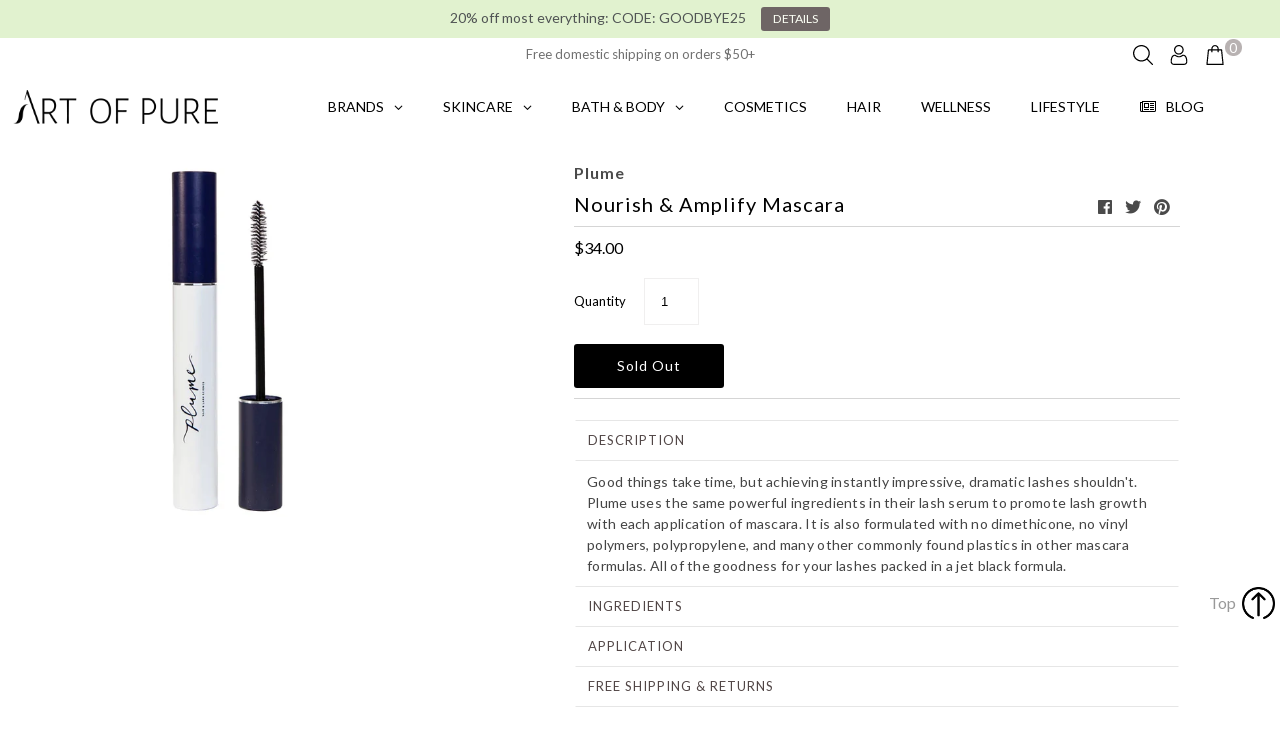

--- FILE ---
content_type: text/html; charset=utf-8
request_url: https://artofpure.com/collections/this-just-in/products/plume-nourish-amplify-mascara
body_size: 161946
content:
<!DOCTYPE html>
<!--[if lt IE 7 ]><html class="ie ie6" lang="en"> <![endif]-->
<!--[if IE 7 ]><html class="ie ie7" lang="en"> <![endif]-->
<!--[if IE 8 ]><html class="ie ie8" lang="en"> <![endif]-->
<!--[if (gte IE 9)|!(IE)]><!--><html lang="en" class="no-js"> <!--<![endif]-->
<head>
  <meta charset="utf-8" />
  

  











  


   


   


  

     

  














  
  <link rel="stylesheet" type="text/css" href="https://fonts.googleapis.com/css?family=Lato:normal%7CLato:300">

  <!-- Meta
================================================== -->
  <title>
    Plume Nourish &amp; Amplify Mascara &ndash; Art of Pure 
  </title>
  
  <meta name="description" content="Good things take time, but achieving instantly impressive, dramatic lashes shouldn&#39;t. Plume uses the same powerful ingredients in their lash serum to promote lash growth with each application of mascara. It is also formulated with no dimethicone, no vinyl polymers, polypropylene, and many other commonly found plastics in other mascara formulas. All of the goodness for your lashes packed in a jet black formula." />
  
  <link rel="canonical" href="https://artofpure.com/products/plume-nourish-amplify-mascara" />
  
<meta property="og:type" content="product">
  <meta property="og:title" content="Nourish &amp; Amplify Mascara">
  <meta property="og:url" content="https://artofpure.com/products/plume-nourish-amplify-mascara">
  <meta property="og:description" content="
DESCRIPTION
Good things take time, but achieving instantly impressive, dramatic lashes shouldn&#39;t.  Plume uses the same powerful ingredients in their lash serum to promote lash growth with each application of mascara. It is also formulated with no dimethicone, no vinyl polymers, polypropylene, and many other commonly found plastics in other mascara formulas. All of the goodness for your lashes packed in a jet black formula. 
INGREDIENTS
Aqua, CI 77499, Propanediol, Octyldodecyl Myristate, Rhus Verniciflua (Berry) Peel Cera, Polyglyceryl-6 Distearate, Hydrolyzed Jojoba Esters, Hydrolyzed Adansonia Digitata (Baobab) Seed Extract, Cellulose, Calcium Sodium Borosilicate, Capryloyl Glycerin/Sebacic Acid Copolymer, Oryza Sativa (Rice) Bran Cera, Copernicia Cerifera (Carnauba) Cera, Pullulan, Sorbitol, Trehalose, Acacia Senegal Gum, Xanthan Gum, Silica, Behenic Acid, Glyceryl Caprylate, Sodium Citrate,  Ricinus Communis (Castor) Seed Oil, Arginine, Lactic Acid,  Jojoba Esters, Glycine Soja (Soybean) Germ Extract, Triticum Vulgare (Wheat) Germ Extract, Glycerin, Caprylhydroxamic Acid, Coleus Forskohlii, Scutellaria Baicalensis Root Extract
APPLICATION
After curling lashes with a lash curler, starting at the base of your lashes, shimmy the brush back and forth while pulling upwards to bring out your lengthiest lashes. Continue this motion all along your lash line.
">
  <meta property="og:image" content="http://artofpure.com/cdn/shop/products/plumemascara_grande.webp?v=1677194166">
    <meta property="og:image:secure_url" content="https://artofpure.com/cdn/shop/products/plumemascara_grande.webp?v=1677194166">
  
  <meta property="og:price:amount" content="34.00">
  <meta property="og:price:currency" content="USD">

<meta property="og:site_name" content="Art of Pure ">

<meta name="twitter:card" content="summary">


  <meta name="twitter:site" content="@artofpure">

<meta name="twitter:title" content="Nourish &amp; Amplify Mascara">
  <meta name="twitter:description" content="
DESCRIPTION
Good things take time, but achieving instantly impressive, dramatic lashes shouldn&#39;t.  Plume uses the same powerful ingredients in their lash serum to promote lash growth with each applic">
  <meta name="twitter:image" content="https://artofpure.com/cdn/shop/products/plumemascara_large.webp?v=1677194166">
  <meta name="twitter:image:width" content="480">
  <meta name="twitter:image:height" content="480">


  <!-- CSS
================================================== -->
  <link href="//artofpure.com/cdn/shop/t/19/assets/stylesheet.css?v=63057592939869354891759332475" rel="stylesheet" type="text/css" media="all" />
  <link href="//artofpure.com/cdn/shop/t/19/assets/custom.scss.css?v=101251825271152372831646753564" rel="stylesheet" type="text/css" media="all" />

   <!-- for anti theft
================================================== -->

  <script>
  if (window.location.hostname.replaceAll('.','') !== "artofpurecom") { // remove all dots from your domain name here
  if (window.location.hostname == "art-of-pure.myshopify.com") {
    console.log("art-of-pure.myshopify.com"); // this prevents redirect if using the permanent_domain
  } else {
    window.location.replace('https://www.artofpure.com');
  }
  };
  </script>

     <!-- for klaviyo
================================================== -->

	<script>
	var _learnq = _learnq || []; 
	var page = window.location.href;
	_learnq.push(['track', 'Viewed Page',
	{url: page}
	]);
	</script>
  
  <!-- JS
================================================== -->
  <script src="//ajax.googleapis.com/ajax/libs/jquery/2.2.4/jquery.min.js" type="text/javascript"></script>
  <script src="//artofpure.com/cdn/shop/t/19/assets/eventemitter3.min.js?v=148202183930229300091674597651" type="text/javascript"></script>

  

  <script src="//artofpure.com/cdn/shop/t/19/assets/theme.js?v=2679198495866667721689356285" type="text/javascript"></script>
  <script src="//artofpure.com/cdn/shopifycloud/storefront/assets/themes_support/option_selection-b017cd28.js" type="text/javascript"></script>
  <script src="//artofpure.com/cdn/shop/t/19/assets/jquery.instagram.js?v=58777072800108370171646753498" type="text/javascript"></script>


  <meta name="viewport" content="width=device-width, initial-scale=1, maximum-scale=1">

  <!-- Favicons
================================================== -->
  
  <link rel="shortcut icon" href="//artofpure.com/cdn/shop/files/A-black-256x256_8a11f7dc-c6e1-4d1d-adcf-51d7701d2aa8_32x32.png?v=1613540541" type="image/png" />
  
  

  <script>window.performance && window.performance.mark && window.performance.mark('shopify.content_for_header.start');</script><meta name="facebook-domain-verification" content="j44n3w3tr7h8fqohdw3zx4a89jjcin">
<meta name="facebook-domain-verification" content="jvgqpkecfcfkn8d8dydbuutlzh1ywh">
<meta id="shopify-digital-wallet" name="shopify-digital-wallet" content="/18257883/digital_wallets/dialog">
<meta name="shopify-checkout-api-token" content="ebe2bbc86672e4b6522b1b6871ebfd7e">
<link rel="alternate" type="application/json+oembed" href="https://artofpure.com/products/plume-nourish-amplify-mascara.oembed">
<script async="async" src="/checkouts/internal/preloads.js?locale=en-US"></script>
<link rel="preconnect" href="https://shop.app" crossorigin="anonymous">
<script async="async" src="https://shop.app/checkouts/internal/preloads.js?locale=en-US&shop_id=18257883" crossorigin="anonymous"></script>
<script id="apple-pay-shop-capabilities" type="application/json">{"shopId":18257883,"countryCode":"US","currencyCode":"USD","merchantCapabilities":["supports3DS"],"merchantId":"gid:\/\/shopify\/Shop\/18257883","merchantName":"Art of Pure ","requiredBillingContactFields":["postalAddress","email"],"requiredShippingContactFields":["postalAddress","email"],"shippingType":"shipping","supportedNetworks":["visa","masterCard","amex","discover","elo","jcb"],"total":{"type":"pending","label":"Art of Pure ","amount":"1.00"},"shopifyPaymentsEnabled":true,"supportsSubscriptions":true}</script>
<script id="shopify-features" type="application/json">{"accessToken":"ebe2bbc86672e4b6522b1b6871ebfd7e","betas":["rich-media-storefront-analytics"],"domain":"artofpure.com","predictiveSearch":true,"shopId":18257883,"locale":"en"}</script>
<script>var Shopify = Shopify || {};
Shopify.shop = "art-of-pure.myshopify.com";
Shopify.locale = "en";
Shopify.currency = {"active":"USD","rate":"1.0"};
Shopify.country = "US";
Shopify.theme = {"name":"Mr Parker 6.5 with Installments message","id":131619356921,"schema_name":"Mr Parker","schema_version":"6.5","theme_store_id":567,"role":"main"};
Shopify.theme.handle = "null";
Shopify.theme.style = {"id":null,"handle":null};
Shopify.cdnHost = "artofpure.com/cdn";
Shopify.routes = Shopify.routes || {};
Shopify.routes.root = "/";</script>
<script type="module">!function(o){(o.Shopify=o.Shopify||{}).modules=!0}(window);</script>
<script>!function(o){function n(){var o=[];function n(){o.push(Array.prototype.slice.apply(arguments))}return n.q=o,n}var t=o.Shopify=o.Shopify||{};t.loadFeatures=n(),t.autoloadFeatures=n()}(window);</script>
<script>
  window.ShopifyPay = window.ShopifyPay || {};
  window.ShopifyPay.apiHost = "shop.app\/pay";
  window.ShopifyPay.redirectState = null;
</script>
<script id="shop-js-analytics" type="application/json">{"pageType":"product"}</script>
<script defer="defer" async type="module" src="//artofpure.com/cdn/shopifycloud/shop-js/modules/v2/client.init-shop-cart-sync_BApSsMSl.en.esm.js"></script>
<script defer="defer" async type="module" src="//artofpure.com/cdn/shopifycloud/shop-js/modules/v2/chunk.common_CBoos6YZ.esm.js"></script>
<script type="module">
  await import("//artofpure.com/cdn/shopifycloud/shop-js/modules/v2/client.init-shop-cart-sync_BApSsMSl.en.esm.js");
await import("//artofpure.com/cdn/shopifycloud/shop-js/modules/v2/chunk.common_CBoos6YZ.esm.js");

  window.Shopify.SignInWithShop?.initShopCartSync?.({"fedCMEnabled":true,"windoidEnabled":true});

</script>
<script defer="defer" async type="module" src="//artofpure.com/cdn/shopifycloud/shop-js/modules/v2/client.payment-terms_BHOWV7U_.en.esm.js"></script>
<script defer="defer" async type="module" src="//artofpure.com/cdn/shopifycloud/shop-js/modules/v2/chunk.common_CBoos6YZ.esm.js"></script>
<script defer="defer" async type="module" src="//artofpure.com/cdn/shopifycloud/shop-js/modules/v2/chunk.modal_Bu1hFZFC.esm.js"></script>
<script type="module">
  await import("//artofpure.com/cdn/shopifycloud/shop-js/modules/v2/client.payment-terms_BHOWV7U_.en.esm.js");
await import("//artofpure.com/cdn/shopifycloud/shop-js/modules/v2/chunk.common_CBoos6YZ.esm.js");
await import("//artofpure.com/cdn/shopifycloud/shop-js/modules/v2/chunk.modal_Bu1hFZFC.esm.js");

  
</script>
<script>
  window.Shopify = window.Shopify || {};
  if (!window.Shopify.featureAssets) window.Shopify.featureAssets = {};
  window.Shopify.featureAssets['shop-js'] = {"shop-cart-sync":["modules/v2/client.shop-cart-sync_DJczDl9f.en.esm.js","modules/v2/chunk.common_CBoos6YZ.esm.js"],"init-fed-cm":["modules/v2/client.init-fed-cm_BzwGC0Wi.en.esm.js","modules/v2/chunk.common_CBoos6YZ.esm.js"],"init-windoid":["modules/v2/client.init-windoid_BS26ThXS.en.esm.js","modules/v2/chunk.common_CBoos6YZ.esm.js"],"init-shop-email-lookup-coordinator":["modules/v2/client.init-shop-email-lookup-coordinator_DFwWcvrS.en.esm.js","modules/v2/chunk.common_CBoos6YZ.esm.js"],"shop-cash-offers":["modules/v2/client.shop-cash-offers_DthCPNIO.en.esm.js","modules/v2/chunk.common_CBoos6YZ.esm.js","modules/v2/chunk.modal_Bu1hFZFC.esm.js"],"shop-button":["modules/v2/client.shop-button_D_JX508o.en.esm.js","modules/v2/chunk.common_CBoos6YZ.esm.js"],"shop-toast-manager":["modules/v2/client.shop-toast-manager_tEhgP2F9.en.esm.js","modules/v2/chunk.common_CBoos6YZ.esm.js"],"avatar":["modules/v2/client.avatar_BTnouDA3.en.esm.js"],"pay-button":["modules/v2/client.pay-button_BuNmcIr_.en.esm.js","modules/v2/chunk.common_CBoos6YZ.esm.js"],"init-shop-cart-sync":["modules/v2/client.init-shop-cart-sync_BApSsMSl.en.esm.js","modules/v2/chunk.common_CBoos6YZ.esm.js"],"shop-login-button":["modules/v2/client.shop-login-button_DwLgFT0K.en.esm.js","modules/v2/chunk.common_CBoos6YZ.esm.js","modules/v2/chunk.modal_Bu1hFZFC.esm.js"],"init-customer-accounts-sign-up":["modules/v2/client.init-customer-accounts-sign-up_TlVCiykN.en.esm.js","modules/v2/client.shop-login-button_DwLgFT0K.en.esm.js","modules/v2/chunk.common_CBoos6YZ.esm.js","modules/v2/chunk.modal_Bu1hFZFC.esm.js"],"init-shop-for-new-customer-accounts":["modules/v2/client.init-shop-for-new-customer-accounts_DrjXSI53.en.esm.js","modules/v2/client.shop-login-button_DwLgFT0K.en.esm.js","modules/v2/chunk.common_CBoos6YZ.esm.js","modules/v2/chunk.modal_Bu1hFZFC.esm.js"],"init-customer-accounts":["modules/v2/client.init-customer-accounts_C0Oh2ljF.en.esm.js","modules/v2/client.shop-login-button_DwLgFT0K.en.esm.js","modules/v2/chunk.common_CBoos6YZ.esm.js","modules/v2/chunk.modal_Bu1hFZFC.esm.js"],"shop-follow-button":["modules/v2/client.shop-follow-button_C5D3XtBb.en.esm.js","modules/v2/chunk.common_CBoos6YZ.esm.js","modules/v2/chunk.modal_Bu1hFZFC.esm.js"],"checkout-modal":["modules/v2/client.checkout-modal_8TC_1FUY.en.esm.js","modules/v2/chunk.common_CBoos6YZ.esm.js","modules/v2/chunk.modal_Bu1hFZFC.esm.js"],"lead-capture":["modules/v2/client.lead-capture_D-pmUjp9.en.esm.js","modules/v2/chunk.common_CBoos6YZ.esm.js","modules/v2/chunk.modal_Bu1hFZFC.esm.js"],"shop-login":["modules/v2/client.shop-login_BmtnoEUo.en.esm.js","modules/v2/chunk.common_CBoos6YZ.esm.js","modules/v2/chunk.modal_Bu1hFZFC.esm.js"],"payment-terms":["modules/v2/client.payment-terms_BHOWV7U_.en.esm.js","modules/v2/chunk.common_CBoos6YZ.esm.js","modules/v2/chunk.modal_Bu1hFZFC.esm.js"]};
</script>
<script>(function() {
  var isLoaded = false;
  function asyncLoad() {
    if (isLoaded) return;
    isLoaded = true;
    var urls = ["https:\/\/js.smile.io\/v1\/smile-shopify.js?shop=art-of-pure.myshopify.com","https:\/\/sdk.qikify.com\/smartbar\/async.js?shop=art-of-pure.myshopify.com","\/\/cdn.shopify.com\/s\/files\/1\/0875\/2064\/files\/easyslide.js?shop=art-of-pure.myshopify.com","https:\/\/search-us3.omegacommerce.com\/instant\/initjs?ID=497778ed-9a5a-4ffa-8e43-610e8fb3fc3c\u0026shop=art-of-pure.myshopify.com","https:\/\/cdn.hextom.com\/js\/quickannouncementbar.js?shop=art-of-pure.myshopify.com","https:\/\/na.shgcdn3.com\/pixel-collector.js?shop=art-of-pure.myshopify.com"];
    for (var i = 0; i < urls.length; i++) {
      var s = document.createElement('script');
      s.type = 'text/javascript';
      s.async = true;
      s.src = urls[i];
      var x = document.getElementsByTagName('script')[0];
      x.parentNode.insertBefore(s, x);
    }
  };
  if(window.attachEvent) {
    window.attachEvent('onload', asyncLoad);
  } else {
    window.addEventListener('load', asyncLoad, false);
  }
})();</script>
<script id="__st">var __st={"a":18257883,"offset":-21600,"reqid":"aeccff53-0264-4250-9515-f575cb5af7a0-1768922455","pageurl":"artofpure.com\/collections\/this-just-in\/products\/plume-nourish-amplify-mascara","u":"0324ed75a411","p":"product","rtyp":"product","rid":7891946766585};</script>
<script>window.ShopifyPaypalV4VisibilityTracking = true;</script>
<script id="captcha-bootstrap">!function(){'use strict';const t='contact',e='account',n='new_comment',o=[[t,t],['blogs',n],['comments',n],[t,'customer']],c=[[e,'customer_login'],[e,'guest_login'],[e,'recover_customer_password'],[e,'create_customer']],r=t=>t.map((([t,e])=>`form[action*='/${t}']:not([data-nocaptcha='true']) input[name='form_type'][value='${e}']`)).join(','),a=t=>()=>t?[...document.querySelectorAll(t)].map((t=>t.form)):[];function s(){const t=[...o],e=r(t);return a(e)}const i='password',u='form_key',d=['recaptcha-v3-token','g-recaptcha-response','h-captcha-response',i],f=()=>{try{return window.sessionStorage}catch{return}},m='__shopify_v',_=t=>t.elements[u];function p(t,e,n=!1){try{const o=window.sessionStorage,c=JSON.parse(o.getItem(e)),{data:r}=function(t){const{data:e,action:n}=t;return t[m]||n?{data:e,action:n}:{data:t,action:n}}(c);for(const[e,n]of Object.entries(r))t.elements[e]&&(t.elements[e].value=n);n&&o.removeItem(e)}catch(o){console.error('form repopulation failed',{error:o})}}const l='form_type',E='cptcha';function T(t){t.dataset[E]=!0}const w=window,h=w.document,L='Shopify',v='ce_forms',y='captcha';let A=!1;((t,e)=>{const n=(g='f06e6c50-85a8-45c8-87d0-21a2b65856fe',I='https://cdn.shopify.com/shopifycloud/storefront-forms-hcaptcha/ce_storefront_forms_captcha_hcaptcha.v1.5.2.iife.js',D={infoText:'Protected by hCaptcha',privacyText:'Privacy',termsText:'Terms'},(t,e,n)=>{const o=w[L][v],c=o.bindForm;if(c)return c(t,g,e,D).then(n);var r;o.q.push([[t,g,e,D],n]),r=I,A||(h.body.append(Object.assign(h.createElement('script'),{id:'captcha-provider',async:!0,src:r})),A=!0)});var g,I,D;w[L]=w[L]||{},w[L][v]=w[L][v]||{},w[L][v].q=[],w[L][y]=w[L][y]||{},w[L][y].protect=function(t,e){n(t,void 0,e),T(t)},Object.freeze(w[L][y]),function(t,e,n,w,h,L){const[v,y,A,g]=function(t,e,n){const i=e?o:[],u=t?c:[],d=[...i,...u],f=r(d),m=r(i),_=r(d.filter((([t,e])=>n.includes(e))));return[a(f),a(m),a(_),s()]}(w,h,L),I=t=>{const e=t.target;return e instanceof HTMLFormElement?e:e&&e.form},D=t=>v().includes(t);t.addEventListener('submit',(t=>{const e=I(t);if(!e)return;const n=D(e)&&!e.dataset.hcaptchaBound&&!e.dataset.recaptchaBound,o=_(e),c=g().includes(e)&&(!o||!o.value);(n||c)&&t.preventDefault(),c&&!n&&(function(t){try{if(!f())return;!function(t){const e=f();if(!e)return;const n=_(t);if(!n)return;const o=n.value;o&&e.removeItem(o)}(t);const e=Array.from(Array(32),(()=>Math.random().toString(36)[2])).join('');!function(t,e){_(t)||t.append(Object.assign(document.createElement('input'),{type:'hidden',name:u})),t.elements[u].value=e}(t,e),function(t,e){const n=f();if(!n)return;const o=[...t.querySelectorAll(`input[type='${i}']`)].map((({name:t})=>t)),c=[...d,...o],r={};for(const[a,s]of new FormData(t).entries())c.includes(a)||(r[a]=s);n.setItem(e,JSON.stringify({[m]:1,action:t.action,data:r}))}(t,e)}catch(e){console.error('failed to persist form',e)}}(e),e.submit())}));const S=(t,e)=>{t&&!t.dataset[E]&&(n(t,e.some((e=>e===t))),T(t))};for(const o of['focusin','change'])t.addEventListener(o,(t=>{const e=I(t);D(e)&&S(e,y())}));const B=e.get('form_key'),M=e.get(l),P=B&&M;t.addEventListener('DOMContentLoaded',(()=>{const t=y();if(P)for(const e of t)e.elements[l].value===M&&p(e,B);[...new Set([...A(),...v().filter((t=>'true'===t.dataset.shopifyCaptcha))])].forEach((e=>S(e,t)))}))}(h,new URLSearchParams(w.location.search),n,t,e,['guest_login'])})(!0,!0)}();</script>
<script integrity="sha256-4kQ18oKyAcykRKYeNunJcIwy7WH5gtpwJnB7kiuLZ1E=" data-source-attribution="shopify.loadfeatures" defer="defer" src="//artofpure.com/cdn/shopifycloud/storefront/assets/storefront/load_feature-a0a9edcb.js" crossorigin="anonymous"></script>
<script crossorigin="anonymous" defer="defer" src="//artofpure.com/cdn/shopifycloud/storefront/assets/shopify_pay/storefront-65b4c6d7.js?v=20250812"></script>
<script data-source-attribution="shopify.dynamic_checkout.dynamic.init">var Shopify=Shopify||{};Shopify.PaymentButton=Shopify.PaymentButton||{isStorefrontPortableWallets:!0,init:function(){window.Shopify.PaymentButton.init=function(){};var t=document.createElement("script");t.src="https://artofpure.com/cdn/shopifycloud/portable-wallets/latest/portable-wallets.en.js",t.type="module",document.head.appendChild(t)}};
</script>
<script data-source-attribution="shopify.dynamic_checkout.buyer_consent">
  function portableWalletsHideBuyerConsent(e){var t=document.getElementById("shopify-buyer-consent"),n=document.getElementById("shopify-subscription-policy-button");t&&n&&(t.classList.add("hidden"),t.setAttribute("aria-hidden","true"),n.removeEventListener("click",e))}function portableWalletsShowBuyerConsent(e){var t=document.getElementById("shopify-buyer-consent"),n=document.getElementById("shopify-subscription-policy-button");t&&n&&(t.classList.remove("hidden"),t.removeAttribute("aria-hidden"),n.addEventListener("click",e))}window.Shopify?.PaymentButton&&(window.Shopify.PaymentButton.hideBuyerConsent=portableWalletsHideBuyerConsent,window.Shopify.PaymentButton.showBuyerConsent=portableWalletsShowBuyerConsent);
</script>
<script data-source-attribution="shopify.dynamic_checkout.cart.bootstrap">document.addEventListener("DOMContentLoaded",(function(){function t(){return document.querySelector("shopify-accelerated-checkout-cart, shopify-accelerated-checkout")}if(t())Shopify.PaymentButton.init();else{new MutationObserver((function(e,n){t()&&(Shopify.PaymentButton.init(),n.disconnect())})).observe(document.body,{childList:!0,subtree:!0})}}));
</script>
<link id="shopify-accelerated-checkout-styles" rel="stylesheet" media="screen" href="https://artofpure.com/cdn/shopifycloud/portable-wallets/latest/accelerated-checkout-backwards-compat.css" crossorigin="anonymous">
<style id="shopify-accelerated-checkout-cart">
        #shopify-buyer-consent {
  margin-top: 1em;
  display: inline-block;
  width: 100%;
}

#shopify-buyer-consent.hidden {
  display: none;
}

#shopify-subscription-policy-button {
  background: none;
  border: none;
  padding: 0;
  text-decoration: underline;
  font-size: inherit;
  cursor: pointer;
}

#shopify-subscription-policy-button::before {
  box-shadow: none;
}

      </style>

<script>window.performance && window.performance.mark && window.performance.mark('shopify.content_for_header.end');</script>


<link href="//artofpure.com/cdn/shop/t/19/assets/globo.alsobought.css?v=66783158287561931361646753488" rel="stylesheet" type="text/css" media="all" /><script src="//artofpure.com/cdn/shop/t/19/assets/globo.alsobought.js?v=107879978970944529731646753489" data-instant-track type="text/javascript"></script>
<script data-instant-track>
  var globoAlsoBought = new globoAlsoBought({
    apiUrl: "https://related-products.globosoftware.net/v1/public/api",
    shop: "art-of-pure.myshopify.com",
    
    product: {
      vendor: "Plume",
      product_type: "COSMETICS",
      collection: 434866958    },
    
    shuffle: {
      recommendations: true,
      bought_together: true,
  	},
    recommendations_product_enable: true,
    bought_together_enable: true,
    recommendations_cart_enable: true,
    moneyFormat: "${{amount}}",
    page: "product",
    productIds: [7891946766585],
    no_image_url: "https://cdn.shopify.com/s/images/admin/no-image-large.gif",
    redirect: true,
    trans: {
        'added': "Added to bag",
        'added_selected_to_cart': "Added selected to bag",
        'sale': "Sale",
        'this_item': "THIS ITEM",
    }
  });
  globoAlsoBought.init();
</script>


<script id="RecommendationsTemplate" type="template/html">
  <div id="recommendations" class="ga-products-box ga-products-box_1">
        <h2 class="text-left">Customers Also Bought</h2>
        <div class="ga-products-carousel-wrapper">
      <ul class="ga-products-carousel owl-carousel">{{productItems}}</ul>
    </div>
  </div>
</script>
<script id="RecommendationsItem" type="template/html">
<li class="ga-product" data-product-id="{{productId}}">
  <a href="{{productUrl}}">
    {{productLabel}}    <div class="ga-product_image" style="background-image: url({{productImage}});"></div>
  </a>
  <p class="ga-product_title">{{productTitle}}</p>
    <select name="id" class="ga-product_variant_select {{selectClass}}">
  	{{productOptions}}  </select>
    <span class="ga-product_price-container">
    {{productPrice}}    {{productComparePrice}}  </span>
    </li>
</script>

<script id="BoughtTogetherTemplate" type="template/html">
  <div id="bought_together" class="ga-products-box ga-products-box_2">
        <h2 class="text-left">Pairs Well With</h2>
        <div class="ga-products-list">
      {{productImages}}      <div class="ga-product-form">
        Total Price: <span class="ga-product_price ga-product_totalprice">{{totalPrice}}</span>
        <button class="ga-addalltocart" type="button">Add all selected</button>
      </div>
    </div>
    <ul class="ga-products-input">
      {{productItems}}    </ul>
  </div>
</script>
<script id="BoughtTogetherItemImage" type="template/html">
<div class="ga-product" id="ga-product_{{productId}}">
  <a href="{{productUrl}}">
    {{productLabel}}    <div class="ga-product_image" style="background-image: url({{productImage}});"></div>
  </a>
</div>
</script>
<script id="BoughtTogetherItem" type="template/html">
  <li>
    <input class="selectedItem" type="checkbox" checked value="{{productId}}">
    <a class="ga-product_title"  href="{{productUrl}}">{{productTitle}}</a>
    <div class="ga-product_variants-container {{selectClass}}">
      <select name="id[]" class="ga-product_variant_select">
          {{productOptions}}      </select>
    </div>
        <span class="ga-product_price-container">
      {{productPrice}}      {{productComparePrice}}    </span>
      </li>
</script>




  

  <script type="text/javascript">
    $(window).load(function() {
      $('.collection-image').matchHeight();
    });
  </script>

  
<link href="//artofpure.com/cdn/shop/t/19/assets/v3globomenu.css?v=98224517729666594411646753524" rel="stylesheet" type="text/css" media="all">
<script>
  var MenuApp = {
    shop 	: 'art-of-pure.myshopify.com',
    menu	: "main-menu",
    themeId	: 567,
    menuClass	: 'globomenu-store-567 globomenu globomenu-main globomenu-horizontal globomenu-transition-fade globomenu-items-align-center  globomenu-trigger-hover globomenu-responsive globomenu-responsive-collapse ',
    mobileBtn	: '<a class="globomenu-responsive-toggle-567 globomenu-responsive-toggle globomenu-responsive-toggle-content-align-center"><i class="fa fa-bars"></i>Menu</a>',
    linkLists	: {
      
        'main-menu':{
		  title : "Main menu",
    	  items : ["/collections/skincare","/collections/bath-body","/collections/cosmetics","/collections/hair","/collections/wellness","/collections/lifestyle-1","/pages/brands","/collections/this-just-in","/blogs/pure-pages"],
    	  names : ["SKINCARE","BATH & BODY","COSMETICS","HAIR","WELLNESS","LIFESTYLE","BRANDS","NEW!","BLOG"]
      	},
      
        'footer':{
		  title : "Footer menu",
    	  items : ["/blogs/pure-pages","/pages/who-we-are","/pages/our-products","/pages/privacy-policy","/pages/terms-of-service","/pages/affiliate-program","/pages/pure-points","/pages/careers"],
    	  names : ["BLOG","OUR STORY","OUR PRODUCTS","PRIVACY POLICY","TERMS OF SERVICE","AFFILIATE PROGRAM","REWARDS PROGRAM","CAREERS"]
      	},
      
        'skincare':{
		  title : "SKINCARE",
    	  items : ["/collections/skincare","/collections/skincare/CLEANSERS","/collections/skincare/TONERS","/collections/skincare/EXFOLIANTS","/collections/skincare/SERUMS","/collections/skincare/OILS","/collections/skincare/MOISTURIZERS","/collections/skincare/TREATMENTS","/collections/skincare/EYES","/collections/skincare/LIP-CARE","/collections/skincare/NIGHT-TIME","/collections/skincare/SUN"],
    	  names : ["VIEW ALL","CLEANSERS","TONERS & MISTS","EXFOLIANTS ","SERUMS","OILS ","MOISTURIZERS & BALMS","MASKS & TREATMENTS","EYE CARE","LIP CARE","NIGHT TIME","SUN"]
      	},
      
        'hair':{
		  title : "HAIR",
    	  items : ["/collections/hair","/collections/hair/SHAMPOO","/collections/hair/CONDITIONER","/collections/hair/STYLING","/collections/hair/TREATMENTS","/collections/hair/TRAVEL-SETS"],
    	  names : ["VIEW ALL","SHAMPOO","CONDITIONER","STYLING","TREATMENTS","HAIR CARE SETS"]
      	},
      
        'bath-body':{
		  title : "BATH & BODY",
    	  items : ["/collections/bath-body","/collections/bath-body/cleansers","/collections/bath-body/MOISTURIZERS-&-OILS","/collections/bath-body/SCRUBS","/collections/bath-body/SALTS-&-SOAKS","/collections/bath-body/DEODORANT","/collections/bath-body/SUN","/collections/bath-body/TRAVEL-SETS","/collections/bath-body/CHILDREN"],
    	  names : ["VIEW ALL ","CLEANSERS","MOISTURIZERS & OILS","SCRUBS","SALTS & SOAKS","DEODORANT","SUN","TRAVEL & TRIAL SETS","BABIES & MAMAS"]
      	},
      
        'cosmetics':{
		  title : "COSMETICS",
    	  items : ["/collections/cosmetics","/collections/cosmetics/FACE","/collections/cosmetics/EYES","/collections/cosmetics/LIPS","/collections/cosmetics/HIGHLIGHTERS","/collections/cosmetics/MAKEUP-REMOVER","/collections/cosmetics/TOOLS"],
    	  names : ["VIEW ALL","FACE","EYES","LIPS","HIGHLIGHTERS","MAKEUP REMOVERS","TOOLS"]
      	},
      
        'brands':{
		  title : "Brands",
    	  items : [],
    	  names : []
      	},
      
        'wellness':{
		  title : "WELLNESS",
    	  items : ["/collections/wellness","/collections/wellness/FEEL-GOOD-REMEDIES","/collections/wellness/SUPERFOODS","/collections/wellness/AYURVEDA","/collections/wellness/TEAS"],
    	  names : ["VIEW ALL","FEEL GOOD REMEDIES","SUPERFOODS","AYURVEDA","TEAS"]
      	},
      
        'gifts':{
		  title : "GIFTS",
    	  items : ["/collections/gifts","/collections/gifts/GIFT-SETS","/collections/gifts/SPA","/collections/gifts/OBJECTS"],
    	  names : ["VIEW ALL","GIFT SETS","SPA ","OBJECTS"]
      	},
      
        'customer-service':{
		  title : "CUSTOMER SERVICE",
    	  items : ["/pages/faqs","/pages/returns","/pages/contact-us"],
    	  names : ["FAQS","SHIPPING & RETURNS","CONTACT US"]
      	},
      
        'men':{
		  title : "MEN",
    	  items : ["/collections/men","/collections/men/men-face","/collections/men/men-body","/collections/men/men-hair","/collections/men/men-wellness"],
    	  names : ["VIEW ALL","FACE","BODY","HAIR","WELLNESS"]
      	},
      
        'my-concern':{
		  title : "MY CONCERN",
    	  items : ["/collections/skincare/VISIBLE-PORES+BLEMISHES","/collections/skincare/ANTI-AGING+WRINKLES","/collections/all-1/SENSITIVE+SKIN-ENHANCE","/collections/all-1/DRY+GLOW","/collections/all-1/OILY+MATURE","/collections/all-1/VEGAN","/collections/all-1/GLUTEN-FREE"],
    	  names : ["VISIBLE PORES & BLEMISHES","WRINKLES & ANTI-AGING","SENSITIVE & RED","DRY & LACK OF RADIANCE","MATURE & OILY","VEGAN","GLUTEN FREE"]
      	},
      
        'sale-offers':{
		  title : "Sale & Offers",
    	  items : ["/collections/sale-offers"],
    	  names : ["SALE"]
      	},
      
        'sale':{
		  title : "SALE",
    	  items : ["/collections/sale-offers"],
    	  names : ["SALE"]
      	},
      
        'collection-list':{
		  title : "Collection List",
    	  items : ["/collections/skincare","/collections/bath-body","/collections/cosmetics","/collections/hair","/collections/wellness"],
    	  names : ["SKINCARE","BATH & BODY","COSMETICS","HAIR","WELLNESS"]
      	},
      
        '750484686-child-74e9930e7bf7a1c8a046f160ef6bb53d-legacy-new':{
		  title : "NEW!",
    	  items : ["/collections/best-sellers"],
    	  names : ["BEST SELLERS"]
      	},
      
        '750542094-child-07bd527493855b060e1652c22a8b62bc-legacy-bath-body':{
		  title : "BATH & BODY",
    	  items : ["/collections/hair"],
    	  names : ["HAIR"]
      	},
      
        'gift-wrapping':{
		  title : "Gift Wrapping",
    	  items : ["/products/gift-wrapping"],
    	  names : ["GIFT "]
      	},
      
        'lifestyle':{
		  title : "Lifestyle",
    	  items : ["/collections/home"],
    	  names : ["Home"]
      	},
      
        '750542030-child-bf2918ee46e1f0a8409ce29aa7c1e87c-legacy-skincare':{
		  title : "SKINCARE",
    	  items : ["/collections/skincare","/collections/skincare","/collections/skincare"],
    	  names : ["CATEGORY","EDITS","CONCERNS"]
      	},
      
        '486768378105-child-2b2113a79602ff935e01d96fb70f54e0-legacy-category':{
		  title : "CATEGORY",
    	  items : ["/collections/cleansers-1","/collections/toners-mists","/collections/exfoliants","/collections/serums","/collections/oils","/collections/moisturizers-balms","/collections/masks-treatments","/collections/eye-care","/collections/lip-care","/collections/night-time","/collections/sun"],
    	  names : ["Cleansers","Toners & Mists","Exfoliants","Serums","Oils","Moisturizers & Balms","Masks & Treatments","Eye Care","Lip Care","Night Time","Sun"]
      	},
      
        '486768410873-child-cd32003ed7f7ff74ae0a5d8d25d996e1-legacy-edits':{
		  title : "EDITS",
    	  items : ["/collections/glow"],
    	  names : ["Glow Getters"]
      	},
      
        '486768476409-child-5a8561c3927572af59381223e8ef636c-legacy-concerns':{
		  title : "CONCERNS",
    	  items : ["/collections/acne","/collections/anti-aging","/collections/blemishes","/collections/sensitive-skin","/collections/redness-rosacea"],
    	  names : ["Acne","Anti-Aging","Blemishes","Sensitive Skin","Redness & Rosacea"]
      	},
      
        'customer-account-main-menu':{
		  title : "Customer account main menu",
    	  items : ["/","https://shopify.com/18257883/account/orders?locale=en&region_country=US"],
    	  names : ["Shop","Orders"]
      	}
      
  	}
  };
</script>

<script id="globo-hidden-menu" type="text/html">
<li class="globomenu-item  globomenu-item-level-0 globomenu-item-has-children globomenu-has-submenu-drop globomenu-has-submenu-mega">
                    <a title="FEATURED" class="globomenu-target "><span class="globomenu-target-title globomenu-target-text">FEATURED</span><i class="globomenu-retractor fa fa-times"></i></a><ul class="globomenu-submenu globomenu-submenu-drop globomenu-submenu-type-mega globomenu-submenu-align-full_width"><li class="globomenu-item  globomenu-tabs globomenu-has-submenu-drop globomenu-tab-layout-left globomenu-tabs-show-default globomenu-column globomenu-column-full"><ul class="globomenu-submenu globomenu-tabs-group globomenu-submenu-type-tabs-group globomenu-column globomenu-column-1-5"><li class="globomenu-item  globomenu-tab globomenu-item-has-children globomenu-has-submenu-drop globomenu-column globomenu-column-full">
                    <a title="NEW" class="globomenu-target " href="/collections/this-just-in"><span class="globomenu-target-title globomenu-target-text">NEW</span><i class="globomenu-retractor fa fa-times"></i></a><ul class="globomenu-submenu globomenu-grid-row globomenu-tab-content-panel globomenu-column globomenu-column-4-5">
              <li class="globomenu-item globomenu-product gin globomenu-column globomenu-column-1-5">
                      <a class="globomenu-target globomenu-target-with-image gilia" href="/products/pai-rosehip-bioregenerate-oil">
                          <img class="globomenu-image" src="https://cdn.shopify.com/s/files/1/1825/7883/products/PaiRosehipOil_600x.jpg?v=1605666748" alt="Rosehip BioRegenerate Oil">
                          <span class="globomenu-target-title globomenu-target-text">Rosehip BioRegenerate Oil</span></span>
                          <span class="globomenu-target-title globomenu-target-text"><span class="shopify-product-reviews-badge" data-id="2117004197947"></span></span>
                          <span class="globomenu-target-title globomenu-target-text"><span class="fl">
                                      <form action="/cart/add" method="post" enctype="multipart/form-data">
                                          <input type="hidden" name="id" value="20390493257787">
                                          <input type="submit"  class="globomenu-btn" value="Add to Bag">
                                      </form>
                                  </span><span class="fr">$44.00 </span>
                          </span>
                      </a>
              </li>
              <li class="globomenu-item globomenu-product gin globomenu-column globomenu-column-1-5">
                      <a class="globomenu-target globomenu-target-with-image gilia" href="/products/hawaiian-hydration">
                          <img class="globomenu-image" src="https://cdn.shopify.com/s/files/1/1825/7883/products/10-The-HAWAIIAN-HYDRATION_600x.jpg?v=1551728011" alt="Hawaiian Hydration">
                          <span class="globomenu-target-title globomenu-target-text">Hawaiian Hydration</span></span>
                          <span class="globomenu-target-title globomenu-target-text"><span class="shopify-product-reviews-badge" data-id="1987146874939"></span></span>
                          <span class="globomenu-target-title globomenu-target-text"><span class="fl">
                                      <form action="/cart/add" method="post" enctype="multipart/form-data">
                                          <input type="hidden" name="id" value="19630602321979">
                                          <input type="submit"  class="globomenu-btn" value="Add to Bag">
                                      </form>
                                  </span><span class="fr">$140.00 </span>
                          </span>
                      </a>
              </li>
              <li class="globomenu-item globomenu-product gin globomenu-column globomenu-column-1-5">
                      <a class="globomenu-target globomenu-target-with-image gilia" href="/products/holioil-refining-youth-serum">
                          <img class="globomenu-image" src="https://cdn.shopify.com/s/files/1/1825/7883/products/agent-nateur-holioil-youth-serum_600x.jpg?v=1551728020" alt="Holi(oil) Refining Youth Serum">
                          <span class="globomenu-target-title globomenu-target-text">Holi(oil) Ageless Face Serum</span></span>
                          <span class="globomenu-target-title globomenu-target-text"><span class="shopify-product-reviews-badge" data-id="2035527090235"></span></span>
                          <span class="globomenu-target-title globomenu-target-text"><span class="fl">
                                      <form action="/cart/add" method="post" enctype="multipart/form-data">
                                          <input type="hidden" name="id" value="20008527560763">
                                          <input type="submit"  class="globomenu-btn" value="Add to Bag">
                                      </form>
                                  </span><span class="fr">$120.00 </span>
                          </span>
                      </a>
              </li>
              <li class="globomenu-item globomenu-product gin globomenu-column globomenu-column-1-5">
                      <a class="globomenu-target globomenu-target-with-image gilia" href="/products/best-skin-ever-rose">
                          <img class="globomenu-image" src="https://cdn.shopify.com/s/files/1/1825/7883/products/rose-bse-50ml_600x.jpg?v=1551727896" alt="Best Skin Ever Rose">
                          <span class="globomenu-target-title globomenu-target-text">Best Skin Ever Rose</span></span>
                          <span class="globomenu-target-title globomenu-target-text"><span class="shopify-product-reviews-badge" data-id="2079807537211"></span></span>
                          <span class="globomenu-target-title globomenu-target-text"><span class="fl">
                                      <form action="/cart/add" method="post" enctype="multipart/form-data">
                                          <input type="hidden" name="id" value="20221661741115">
                                          <input type="submit"  class="globomenu-btn" value="Add to Bag">
                                      </form>
                                  </span><span class="fr">$80.00 </span>
                          </span>
                      </a>
              </li>
              <li class="globomenu-item globomenu-product gin globomenu-column globomenu-column-1-5">
                      <a class="globomenu-target globomenu-target-with-image gilia" href="/products/i-create-waves">
                          <img class="globomenu-image" src="https://cdn.shopify.com/s/files/1/1825/7883/products/I-Create-Waves-4oz-Innersense-Organic-Beauty_600x.png?v=1635817114" alt="I Create Waves">
                          <span class="globomenu-target-title globomenu-target-text">I Create Waves</span></span>
                          <span class="globomenu-target-title globomenu-target-text"><span class="shopify-product-reviews-badge" data-id="2074837745723"></span></span>
                          <span class="globomenu-target-title globomenu-target-text"><span class="fl">
                                      <form action="/cart/add" method="post" enctype="multipart/form-data">
                                          <input type="hidden" name="id" value="20198725976123">
                                          <input type="submit"  class="globomenu-btn" value="Add to Bag">
                                      </form>
                                  </span><span class="fr">$26.00 </span>
                          </span>
                      </a>
              </li><li class="globomenu-item  gin globomenu-column globomenu-column-full"></li><li class="globomenu-item  globomenu-item-header globomenu-has-submenu-stack globomenu-column globomenu-column-full">
                    <a  class="globomenu-target  globomenu-target-empty"><span class="globomenu-target-title globomenu-target-text"></span><i class="globomenu-retractor fa fa-times"></i></a><ul class="globomenu-submenu globomenu-submenu-type-stack"><li class="globomenu-item  gin">
                    <a title="View All" class="globomenu-target " href="/collections/this-just-in"><span class="globomenu-target-title globomenu-target-text">View All</span></a></li></ul></li></ul></li><li class="globomenu-item  globomenu-tab globomenu-item-has-children globomenu-has-submenu-drop globomenu-column globomenu-column-full">
                    <a title="BEST SELLERS" class="globomenu-target " href="/collections/best-sellers"><span class="globomenu-target-title globomenu-target-text">BEST SELLERS</span><i class="globomenu-retractor fa fa-times"></i></a><ul class="globomenu-submenu globomenu-grid-row globomenu-tab-content-panel globomenu-column globomenu-column-4-5">
              <li class="globomenu-item globomenu-product gin globomenu-column globomenu-column-1-5">
                      <a class="globomenu-target globomenu-target-with-image gilia" href="/products/absolute-anti-aging-face-oil">
                          <img class="globomenu-image" src="https://cdn.shopify.com/s/files/1/1825/7883/products/US300026417_UMA_OILS_600x.jpg?v=1541994507" alt="Absolute Anti Aging Face Oil">
                          <span class="globomenu-target-title globomenu-target-text">Absolute Anti Aging Face Oil</span></span>
                          <span class="globomenu-target-title globomenu-target-text"><span class="shopify-product-reviews-badge" data-id="1711954133051"></span></span>
                          <span class="globomenu-target-title globomenu-target-text"><span class="fl">
                                      <form action="/cart/add" method="post" enctype="multipart/form-data">
                                          <input type="hidden" name="id" value="16253486006331">
                                          <input type="submit"  class="globomenu-btn" value="Add to Bag">
                                      </form>
                                  </span><span class="fr">$175.00 </span>
                          </span>
                      </a>
              </li>
              <li class="globomenu-item globomenu-product gin globomenu-column globomenu-column-1-5">
                      <a class="globomenu-target globomenu-target-with-image gilia" href="/products/anarose-hydrating-rose-toner">
                          <img class="globomenu-image" src="https://cdn.shopify.com/s/files/1/1825/7883/products/MUN_Product_Anarose_SHOPIFY_PM_600x.jpg?v=1497238580" alt="ANAROSE HYDRATING ROSE TONER">
                          <span class="globomenu-target-title globomenu-target-text">Anarose Hydrating Rose Toner</span></span>
                          <span class="globomenu-target-title globomenu-target-text"><span class="shopify-product-reviews-badge" data-id="10355002510"></span></span>
                          <span class="globomenu-target-title globomenu-target-text"><span class="fl">
                                      <form action="/cart/add" method="post" enctype="multipart/form-data">
                                          <input type="hidden" name="id" value="0">
                                          <input type="submit" disabled class="globomenu-btn" value="Sold out">
                                      </form>
                                  </span><span class="fr">$70.00 </span>
                          </span>
                      </a>
              </li>
              <li class="globomenu-item globomenu-product gin globomenu-column globomenu-column-1-5">
                      <a class="globomenu-target globomenu-target-with-image gilia" href="/products/the-super-couple-ultra-luxe-face-oil-serum">
                          <img class="globomenu-image" src="https://cdn.shopify.com/s/files/1/1825/7883/products/the-super-couple_600x.jpg?v=1509420192" alt="THE SUPER COUPLE, ULTRA LUXE FACE OIL SERUM">
                          <span class="globomenu-target-title globomenu-target-text">The Super Couple, Ultra Luxe Face Oil Serum</span></span>
                          <span class="globomenu-target-title globomenu-target-text"><span class="shopify-product-reviews-badge" data-id="11432100622"></span></span>
                          <span class="globomenu-target-title globomenu-target-text"><span class="fl">
                                      <form action="/cart/add" method="post" enctype="multipart/form-data">
                                          <input type="hidden" name="id" value="45794156238">
                                          <input type="submit"  class="globomenu-btn" value="Add to Bag">
                                      </form>
                                  </span><span class="fr">$86.00 </span>
                          </span>
                      </a>
              </li>
              <li class="globomenu-item globomenu-product gin globomenu-column globomenu-column-1-5">
                      <a class="globomenu-target globomenu-target-with-image gilia" href="/products/healing-balm-face-body">
                          <img class="globomenu-image" src="https://cdn.shopify.com/s/files/1/1825/7883/products/Laurel_Recovery_balm_600x.jpg?v=1561818664" alt="HEALING BALM - FACE & BODY">
                          <span class="globomenu-target-title globomenu-target-text">Recovery Balm</span></span>
                          <span class="globomenu-target-title globomenu-target-text"><span class="shopify-product-reviews-badge" data-id="31061278734"></span></span>
                          <span class="globomenu-target-title globomenu-target-text"><span class="fl">
                                      <form action="/cart/add" method="post" enctype="multipart/form-data">
                                          <input type="hidden" name="id" value="162594422798">
                                          <input type="submit"  class="globomenu-btn" value="Add to Bag">
                                      </form>
                                  </span><span class="fr">$72.00 </span>
                          </span>
                      </a>
              </li>
              <li class="globomenu-item globomenu-product gin globomenu-column globomenu-column-1-5">
                      <a class="globomenu-target globomenu-target-with-image gilia" href="/products/voluminous-shampoo">
                          <img class="globomenu-image" src="https://cdn.shopify.com/s/files/1/1825/7883/products/Rahua_Voluminous_Shampoo_600x.jpg?v=1536881503" alt="VOLUMINOUS SHAMPOO">
                          <span class="globomenu-target-title globomenu-target-text">Voluminous Shampoo</span></span>
                          <span class="globomenu-target-title globomenu-target-text"><span class="shopify-product-reviews-badge" data-id="10536368654"></span></span>
                          <span class="globomenu-target-title globomenu-target-text"><span class="fl">
                                      <form action="/cart/add" method="post" enctype="multipart/form-data">
                                          <input type="hidden" name="id" value="40128263758">
                                          <input type="submit"  class="globomenu-btn" value="Add to Bag">
                                      </form>
                                  </span><span class="fr">$36.00 </span>
                          </span>
                      </a>
              </li><li class="globomenu-item  gin globomenu-column globomenu-column-full"></li><li class="globomenu-item  globomenu-item-header globomenu-has-submenu-stack globomenu-column globomenu-column-full">
                    <a  class="globomenu-target  globomenu-target-empty"><span class="globomenu-target-title globomenu-target-text"></span><i class="globomenu-retractor fa fa-times"></i></a><ul class="globomenu-submenu globomenu-submenu-type-stack"><li class="globomenu-item  gin">
                    <a title="View All" class="globomenu-target " href="/collections/best-sellers"><span class="globomenu-target-title globomenu-target-text">View All</span></a></li></ul></li></ul></li><li class="globomenu-item  globomenu-tab globomenu-item-has-children globomenu-has-submenu-drop globomenu-column globomenu-column-full">
                    <a title="SALE" class="globomenu-target " href="/collections/sale"><span class="globomenu-target-title globomenu-target-text">SALE</span><i class="globomenu-retractor fa fa-times"></i></a><ul class="globomenu-submenu globomenu-tab-content-panel globomenu-column globomenu-column-4-5"><li class="globomenu-item  globomenu-item-header globomenu-has-submenu-stack globomenu-column globomenu-column-full">
                    <a title="Sale" class="globomenu-target "><span class="globomenu-target-title globomenu-target-text">Sale</span><i class="globomenu-retractor fa fa-times"></i></a><ul class="globomenu-submenu globomenu-submenu-type-stack"><li class="globomenu-item  gin">
                    <a title="View All" class="globomenu-target " href="/collections/sale"><span class="globomenu-target-title globomenu-target-text">View All</span></a></li></ul></li></ul></li></ul></li></ul></li><li class="globomenu-item  globomenu-item-level-0 globomenu-item-has-children globomenu-has-submenu-drop globomenu-has-submenu-mega">
                    <a title="SKINCARE" class="globomenu-target " href="/collections/skincare"><span class="globomenu-target-title globomenu-target-text">SKINCARE</span><i class="globomenu-retractor fa fa-times"></i></a><ul class="globomenu-submenu globomenu-submenu-drop globomenu-submenu-type-mega globomenu-submenu-align-full_width"><li class="globomenu-item  globomenu-item-header globomenu-has-submenu-stack globomenu-column globomenu-column-1-5">
                    <a title="CATEGORY" class="globomenu-target "><span class="globomenu-target-title globomenu-target-text">CATEGORY</span><i class="globomenu-retractor fa fa-times"></i></a><ul class="globomenu-submenu globomenu-submenu-type-stack"><li class="globomenu-item  gin">
                    <a title="Cleansers" class="globomenu-target " href="/collections/cleansers"><span class="globomenu-target-title globomenu-target-text">Cleansers</span></a></li><li class="globomenu-item  gin">
                    <a title="Toners &amp; Mists" class="globomenu-target " href="/collections/toners-mists"><span class="globomenu-target-title globomenu-target-text">Toners & Mists</span></a></li><li class="globomenu-item  gin">
                    <a title="Exfoliants" class="globomenu-target " href="/collections/exfoliants"><span class="globomenu-target-title globomenu-target-text">Exfoliants</span></a></li><li class="globomenu-item  gin">
                    <a title="Serums" class="globomenu-target " href="/collections/serums"><span class="globomenu-target-title globomenu-target-text">Serums</span></a></li><li class="globomenu-item  gin">
                    <a title="Oils" class="globomenu-target " href="/collections/oils"><span class="globomenu-target-title globomenu-target-text">Oils</span></a></li><li class="globomenu-item  gin">
                    <a title="Moisturizers &amp; Balms" class="globomenu-target " href="/collections/moisturizers-balms"><span class="globomenu-target-title globomenu-target-text">Moisturizers & Balms</span></a></li><li class="globomenu-item  gin">
                    <a title="Masks &amp; Treatments" class="globomenu-target " href="/collections/masks-treatments"><span class="globomenu-target-title globomenu-target-text">Masks & Treatments</span></a></li><li class="globomenu-item  gin">
                    <a title="Eye Care" class="globomenu-target " href="/collections/eye-creams-serums"><span class="globomenu-target-title globomenu-target-text">Eye Care</span></a></li><li class="globomenu-item  gin">
                    <a title="Lip Care" class="globomenu-target " href="/collections/lip-care"><span class="globomenu-target-title globomenu-target-text">Lip Care</span></a></li><li class="globomenu-item  gin">
                    <a title="Night Time" class="globomenu-target " href="/collections/night-time"><span class="globomenu-target-title globomenu-target-text">Night Time</span></a></li><li class="globomenu-item  gin">
                    <a title="Sun" class="globomenu-target " href="/collections/sun"><span class="globomenu-target-title globomenu-target-text">Sun</span></a></li></ul></li><li class="globomenu-item  globomenu-item-header globomenu-has-submenu-stack globomenu-column globomenu-column-1-6">
                    <a title="EDITS" class="globomenu-target "><span class="globomenu-target-title globomenu-target-text">EDITS</span><i class="globomenu-retractor fa fa-times"></i></a><ul class="globomenu-submenu globomenu-submenu-type-stack"><li class="globomenu-item  gin">
                    <a title="Glow Getters" class="globomenu-target " href="/collections/glow"><span class="globomenu-target-title globomenu-target-text">Glow Getters</span></a></li><li class="globomenu-item  gin">
                    <a title="Spotlight On Rose" class="globomenu-target " href="/collections/rose"><span class="globomenu-target-title globomenu-target-text">Spotlight On Rose</span></a></li><li class="globomenu-item  gin">
                    <a title="Summer" class="globomenu-target " href="/collections/summer"><span class="globomenu-target-title globomenu-target-text">Summer</span></a></li></ul></li><li class="globomenu-item  globomenu-item-header globomenu-has-submenu-stack globomenu-column globomenu-column-1-6">
                    <a title="CONCERNS" class="globomenu-target "><span class="globomenu-target-title globomenu-target-text">CONCERNS</span><i class="globomenu-retractor fa fa-times"></i></a><ul class="globomenu-submenu globomenu-submenu-type-stack"><li class="globomenu-item  gin">
                    <a title="Acne" class="globomenu-target " href="/collections/acne"><span class="globomenu-target-title globomenu-target-text">Acne</span></a></li><li class="globomenu-item  gin">
                    <a title="Anti-Aging" class="globomenu-target " href="anti-aging"><span class="globomenu-target-title globomenu-target-text">Anti-Aging</span></a></li><li class="globomenu-item  gin">
                    <a title="Blemishes" class="globomenu-target " href="/collections/blemishes"><span class="globomenu-target-title globomenu-target-text">Blemishes</span></a></li><li class="globomenu-item  gin">
                    <a title="Sensitive Skin" class="globomenu-target " href="/collections/sensitive-skin"><span class="globomenu-target-title globomenu-target-text">Sensitive Skin</span></a></li><li class="globomenu-item  gin">
                    <a title="Redness &amp; Rosacea" class="globomenu-target " href="/collections/redness-rosacea"><span class="globomenu-target-title globomenu-target-text">Redness & Rosacea</span></a></li><li class="globomenu-item  gin">
                    <a title="Dry &amp; Dull" class="globomenu-target " href="/collections/dry-dull"><span class="globomenu-target-title globomenu-target-text">Dry & Dull</span></a></li><li class="globomenu-item  gin">
                    <a title="Mature Skin" class="globomenu-target "><span class="globomenu-target-title globomenu-target-text">Mature Skin</span></a></li><li class="globomenu-item  gin">
                    <a title="Wrinkles &amp; Fine Lines" class="globomenu-target " href="/collections/wrinkles"><span class="globomenu-target-title globomenu-target-text">Wrinkles & Fine Lines</span></a></li><li class="globomenu-item  gin">
                    <a title="Hyperpigmentation" class="globomenu-target " href="/collections/hyperpigmentation"><span class="globomenu-target-title globomenu-target-text">Hyperpigmentation</span></a></li><li class="globomenu-item  gin">
                    <a title="Eczema" class="globomenu-target " href="/collections/eczema"><span class="globomenu-target-title globomenu-target-text">Eczema</span></a></li></ul></li><li class="globomenu-item  globomenu-item-header globomenu-has-submenu-stack globomenu-column globomenu-column-1-6">
                    <a title="FEATURED BRANDS" class="globomenu-target "><span class="globomenu-target-title globomenu-target-text">FEATURED BRANDS</span><i class="globomenu-retractor fa fa-times"></i></a><ul class="globomenu-submenu globomenu-submenu-type-stack"><li class="globomenu-item  gin">
                    <a title="UMA" class="globomenu-target " href="/collections/uma"><span class="globomenu-target-title globomenu-target-text">UMA</span></a></li><li class="globomenu-item  gin">
                    <a title="Mahalo" class="globomenu-target " href="/collections/mahalo"><span class="globomenu-target-title globomenu-target-text">Mahalo</span></a></li><li class="globomenu-item  gin">
                    <a title="Maya Chia" class="globomenu-target " href="/collections/maya-chia"><span class="globomenu-target-title globomenu-target-text">Maya Chia</span></a></li><li class="globomenu-item  gin">
                    <a title="Laurel Skin" class="globomenu-target " href="/collections/laurel-whole-plant-organics"><span class="globomenu-target-title globomenu-target-text">Laurel Skin</span></a></li></ul></li><li  class="globomenu-item globomenu-article globomenu-item-header globomenu-column globomenu-column-1-4">
                    <a class="globomenu-target globomenu-target-with-image gilia" href="/blogs/pure-pages/can-natural-skincare-really-be-effective">
                        <img class="globomenu-image" src="https://cdn.shopify.com/s/files/1/1825/7883/articles/face_31dbbb6b-0d80-48e1-82e3-215bf4b0c3db_400x.jpg?v=1570979550" alt="Can Natural Skincare Really Be Effective?">
                        <span class="globomenu-target-title globomenu-target-text">Can Natural Skincare Really Be Effective?</span>
                        <span class="globomenu-target-description globomenu-target-text">The short answer? Absolutely, yes!
The long answer—which you’ll love if you’re ...</span>
                        
                    </a>
                </li></ul></li><li class="globomenu-item  globomenu-item-level-0 globomenu-item-has-children globomenu-has-submenu-drop globomenu-has-submenu-mega">
                    <a title="BATH &amp; BODY" class="globomenu-target " href="/collections/bath-body"><span class="globomenu-target-title globomenu-target-text">BATH & BODY</span><i class="globomenu-retractor fa fa-times"></i></a><ul class="globomenu-submenu globomenu-submenu-drop globomenu-submenu-type-mega globomenu-submenu-align-full_width"><li class="globomenu-item  globomenu-item-header globomenu-has-submenu-stack globomenu-column globomenu-column-1-4">
                    <a title="CATEGORY" class="globomenu-target "><span class="globomenu-target-title globomenu-target-text">CATEGORY</span><i class="globomenu-retractor fa fa-times"></i></a><ul class="globomenu-submenu globomenu-submenu-type-stack"><li class="globomenu-item  gin">
                    <a title="Cleansers" class="globomenu-target " href="/collections/bath-body/cleansers"><span class="globomenu-target-title globomenu-target-text">Cleansers</span></a></li><li class="globomenu-item  gin">
                    <a title="Moisturizers &amp; Oils" class="globomenu-target " href="/collections/bath-body/MOISTURIZERS-&-OILS"><span class="globomenu-target-title globomenu-target-text">Moisturizers & Oils</span></a></li><li class="globomenu-item  gin">
                    <a title="Scrubs" class="globomenu-target " href="/collections/bath-body/SCRUBS"><span class="globomenu-target-title globomenu-target-text">Scrubs</span></a></li><li class="globomenu-item  gin">
                    <a title="Salt &amp; Soaks" class="globomenu-target " href="/collections/bath-body/SALTS-&-SOAKS"><span class="globomenu-target-title globomenu-target-text">Salt & Soaks</span></a></li><li class="globomenu-item  gin">
                    <a title="Deodorants" class="globomenu-target " href="/collections/bath-body/DEODORANT"><span class="globomenu-target-title globomenu-target-text">Deodorants</span></a></li><li class="globomenu-item  gin">
                    <a title="Sun" class="globomenu-target " href="/collections/bath-body/SUN"><span class="globomenu-target-title globomenu-target-text">Sun</span></a></li><li class="globomenu-item  gin">
                    <a title="Travel &amp; Trial Sets" class="globomenu-target " href="/collections/bath-body/TRAVEL-SETS"><span class="globomenu-target-title globomenu-target-text">Travel & Trial Sets</span></a></li><li class="globomenu-item  gin">
                    <a title="Babies &amp; Mamas" class="globomenu-target " href="/collections/bath-body/CHILDREN"><span class="globomenu-target-title globomenu-target-text">Babies & Mamas</span></a></li><li class="globomenu-item  gin">
                    <a title="Men" class="globomenu-target " href="/collections/men"><span class="globomenu-target-title globomenu-target-text">Men</span></a></li></ul></li><li class="globomenu-item  globomenu-item-header globomenu-has-submenu-stack globomenu-column globomenu-column-1-4">
                    <a title="FEATURED BRANDS" class="globomenu-target "><span class="globomenu-target-title globomenu-target-text">FEATURED BRANDS</span><i class="globomenu-retractor fa fa-times"></i></a><ul class="globomenu-submenu globomenu-submenu-type-stack"><li class="globomenu-item  gin">
                    <a title="Agent Nateur" class="globomenu-target " href="/collections/agent-nateur"><span class="globomenu-target-title globomenu-target-text">Agent Nateur</span></a></li><li class="globomenu-item  gin">
                    <a title="Davids Natural Toothpaste" class="globomenu-target " href="/products/premium-natural-toothpaste"><span class="globomenu-target-title globomenu-target-text">Davids Natural Toothpaste</span></a></li><li class="globomenu-item  gin">
                    <a title="Pursoma" class="globomenu-target " href="/collections/pursoma"><span class="globomenu-target-title globomenu-target-text">Pursoma</span></a></li><li class="globomenu-item  gin">
                    <a title="Shiva Rose" class="globomenu-target " href="shiva-rose"><span class="globomenu-target-title globomenu-target-text">Shiva Rose</span></a></li><li class="globomenu-item  gin">
                    <a title="Zoe Organics" class="globomenu-target " href="/collections/zoe-organics"><span class="globomenu-target-title globomenu-target-text">Zoe Organics</span></a></li></ul></li><li  class="globomenu-item globomenu-article globomenu-item-header globomenu-column globomenu-column-1-4">
                    <a class="globomenu-target globomenu-target-with-image gilia" href="/blogs/pure-pages/balm-milk-or-oil-cleanser">
                        <img class="globomenu-image" src="https://cdn.shopify.com/s/files/1/1825/7883/articles/unnamed_b36d706c-5089-40be-9444-2bf552850bce_400x.jpg?v=1605666771" alt="Balm, Milk or Oil Cleanser?">
                        <span class="globomenu-target-title globomenu-target-text">Balm, Milk or Oil Cleanser?</span>
                        <span class="globomenu-target-description globomenu-target-text">
  






  
  
    
      
With so many cleansing options, choosing the right one can feel daunting. Balms, creams, lotions, ...</span>
                        
                    </a>
                </li></ul></li><li class="globomenu-item  globomenu-item-level-0 globomenu-item-has-children globomenu-has-submenu-drop globomenu-has-submenu-mega">
                    <a title="COSMETICS" class="globomenu-target " href="/collections/cosmetics"><span class="globomenu-target-title globomenu-target-text">COSMETICS</span><i class="globomenu-retractor fa fa-times"></i></a><ul class="globomenu-submenu globomenu-submenu-drop globomenu-submenu-type-mega globomenu-submenu-align-full_width"><li class="globomenu-item  globomenu-item-header globomenu-has-submenu-stack globomenu-column globomenu-column-1-4">
                    <a title="CATEGORY" class="globomenu-target "><span class="globomenu-target-title globomenu-target-text">CATEGORY</span><i class="globomenu-retractor fa fa-times"></i></a><ul class="globomenu-submenu globomenu-submenu-type-stack"><li class="globomenu-item  gin">
                    <a title="Face" class="globomenu-target " href="/collections/cosmetics/FACE"><span class="globomenu-target-title globomenu-target-text">Face</span></a></li><li class="globomenu-item  gin">
                    <a title="Eyes" class="globomenu-target " href="/collections/cosmetics/EYES"><span class="globomenu-target-title globomenu-target-text">Eyes</span></a></li><li class="globomenu-item  gin">
                    <a title="Lips" class="globomenu-target " href="/collections/cosmetics/LIPS"><span class="globomenu-target-title globomenu-target-text">Lips</span></a></li><li class="globomenu-item  gin">
                    <a title="Highlighters" class="globomenu-target " href="/collections/cosmetics/HIGHLIGHTERS"><span class="globomenu-target-title globomenu-target-text">Highlighters</span></a></li><li class="globomenu-item  gin">
                    <a title="Makeup Removers" class="globomenu-target " href="/collections/cosmetics/MAKEUP-REMOVER"><span class="globomenu-target-title globomenu-target-text">Makeup Removers</span></a></li><li class="globomenu-item  gin">
                    <a title="Tools" class="globomenu-target " href="/collections/cosmetics/TOOLS"><span class="globomenu-target-title globomenu-target-text">Tools</span></a></li></ul></li><li class="globomenu-item  globomenu-item-header globomenu-has-submenu-stack globomenu-column globomenu-column-1-3">
                    <a title="FEATURED BRANDS" class="globomenu-target "><span class="globomenu-target-title globomenu-target-text">FEATURED BRANDS</span><i class="globomenu-retractor fa fa-times"></i></a><ul class="globomenu-submenu globomenu-submenu-type-stack"><li class="globomenu-item  gin">
                    <a title="Lily Lolo" class="globomenu-target " href="/collections/lily-lolo"><span class="globomenu-target-title globomenu-target-text">Lily Lolo</span></a></li><li class="globomenu-item  gin">
                    <a title="Vapour Organic Beauty" class="globomenu-target " href="/collections/vapour-organic-beauty"><span class="globomenu-target-title globomenu-target-text">Vapour Organic Beauty</span></a></li></ul></li><li  class="globomenu-item globomenu-article globomenu-item-header globomenu-column globomenu-column-1-4">
                    <a class="globomenu-target globomenu-target-with-image gilia" href="/blogs/pure-pages/3-steps-to-the-meghan-markle-glow">
                        <img class="globomenu-image" src="https://cdn.shopify.com/s/files/1/1825/7883/articles/meghan_post_28850e55-6c70-45e8-b993-207dae9ecc7d_400x.jpg?v=1570979596" alt="3 Steps to the Meghan Markle Glow">
                        <span class="globomenu-target-title globomenu-target-text">3 Steps to the Meghan Markle Glow</span>
                        <span class="globomenu-target-description globomenu-target-text">The Royal Wedding is just a few days away, and the anticipation is monumental! The ...</span>
                        
                    </a>
                </li></ul></li><li class="globomenu-item  globomenu-item-level-0 globomenu-item-has-children globomenu-has-submenu-drop globomenu-has-submenu-mega">
                    <a title="HAIR" class="globomenu-target " href="/collections/hair"><span class="globomenu-target-title globomenu-target-text">HAIR</span><i class="globomenu-retractor fa fa-times"></i></a><ul class="globomenu-submenu globomenu-submenu-drop globomenu-submenu-type-mega globomenu-submenu-align-full_width"><li class="globomenu-item  globomenu-item-header globomenu-has-submenu-stack globomenu-column globomenu-column-1-5">
                    <a title="CATEGORY" class="globomenu-target "><span class="globomenu-target-title globomenu-target-text">CATEGORY</span><i class="globomenu-retractor fa fa-times"></i></a><ul class="globomenu-submenu globomenu-submenu-type-stack"><li class="globomenu-item  gin">
                    <a title="Shampoo" class="globomenu-target " href="/collections/hair/SHAMPOO"><span class="globomenu-target-title globomenu-target-text">Shampoo</span></a></li><li class="globomenu-item  gin">
                    <a title="Conditioner" class="globomenu-target " href="/collections/hair/CONDITIONER"><span class="globomenu-target-title globomenu-target-text">Conditioner</span></a></li><li class="globomenu-item  gin">
                    <a title="Styling" class="globomenu-target " href="/collections/hair/STYLING"><span class="globomenu-target-title globomenu-target-text">Styling</span></a></li><li class="globomenu-item  gin">
                    <a title="Treatments" class="globomenu-target " href="/collections/hair/TREATMENTS"><span class="globomenu-target-title globomenu-target-text">Treatments</span></a></li><li class="globomenu-item  gin">
                    <a title="Hair Care Sets" class="globomenu-target " href="/collections/hair/TRAVEL-SETS"><span class="globomenu-target-title globomenu-target-text">Hair Care Sets</span></a></li></ul></li><li class="globomenu-item  globomenu-item-header globomenu-has-submenu-stack globomenu-column globomenu-column-1-3">
                    <a title="FEATURED BRANDS" class="globomenu-target "><span class="globomenu-target-title globomenu-target-text">FEATURED BRANDS</span><i class="globomenu-retractor fa fa-times"></i></a><ul class="globomenu-submenu globomenu-submenu-type-stack"><li class="globomenu-item  gin">
                    <a title="Rahua" class="globomenu-target " href="/collections/rahua"><span class="globomenu-target-title globomenu-target-text">Rahua</span></a></li><li class="globomenu-item  gin">
                    <a title="Innersense" class="globomenu-target " href="/collections/innersense"><span class="globomenu-target-title globomenu-target-text">Innersense</span></a></li><li class="globomenu-item  gin">
                    <a title="Living Libations" class="globomenu-target " href="/collections/living-libations"><span class="globomenu-target-title globomenu-target-text">Living Libations</span></a></li></ul></li></ul></li><li class="globomenu-item  globomenu-item-level-0 globomenu-item-has-children globomenu-has-submenu-drop globomenu-has-submenu-mega">
                    <a title="WELLNESS" class="globomenu-target " href="/collections/wellness"><span class="globomenu-target-title globomenu-target-text">WELLNESS</span><i class="globomenu-retractor fa fa-times"></i></a><ul class="globomenu-submenu globomenu-submenu-drop globomenu-submenu-type-mega globomenu-submenu-align-full_width"><li class="globomenu-item  globomenu-item-header globomenu-has-submenu-stack globomenu-column globomenu-column-1-5">
                    <a title="CATEGORY" class="globomenu-target "><span class="globomenu-target-title globomenu-target-text">CATEGORY</span><i class="globomenu-retractor fa fa-times"></i></a><ul class="globomenu-submenu globomenu-submenu-type-stack"><li class="globomenu-item  gin">
                    <a title="Feel Good Remedies" class="globomenu-target " href="/collections/wellness/FEEL-GOOD-REMEDIES"><span class="globomenu-target-title globomenu-target-text">Feel Good Remedies</span></a></li><li class="globomenu-item  gin">
                    <a title="Superfoods" class="globomenu-target " href="/collections/superfoods"><span class="globomenu-target-title globomenu-target-text">Superfoods</span></a></li><li class="globomenu-item  gin">
                    <a title="Ayurveda" class="globomenu-target " href="/collections/wellness/AYURVEDA"><span class="globomenu-target-title globomenu-target-text">Ayurveda</span></a></li><li class="globomenu-item  gin">
                    <a title="Teas" class="globomenu-target " href="/collections/wellness/TEAS"><span class="globomenu-target-title globomenu-target-text">Teas</span></a></li></ul></li><li class="globomenu-item  globomenu-item-header globomenu-has-submenu-stack globomenu-column globomenu-column-1-3">
                    <a title="FEATURED BRANDS" class="globomenu-target "><span class="globomenu-target-title globomenu-target-text">FEATURED BRANDS</span><i class="globomenu-retractor fa fa-times"></i></a><ul class="globomenu-submenu globomenu-submenu-type-stack"><li class="globomenu-item  gin">
                    <a title="Sun Potion" class="globomenu-target " href="/collections/sun-potion"><span class="globomenu-target-title globomenu-target-text">Sun Potion</span></a></li><li class="globomenu-item  gin">
                    <a title="Moon Juice" class="globomenu-target " href="/collections/moon-juice"><span class="globomenu-target-title globomenu-target-text">Moon Juice</span></a></li><li class="globomenu-item  gin">
                    <a title="Four Sigmatic" class="globomenu-target " href="/collections/four-sigmatic"><span class="globomenu-target-title globomenu-target-text">Four Sigmatic</span></a></li></ul></li><li  class="globomenu-item globomenu-article globomenu-item-header globomenu-column globomenu-column-1-4">
                    <a class="globomenu-target globomenu-target-with-image gilia" href="/blogs/pure-pages/ayurveda-101">
                        <img class="globomenu-image" src="https://cdn.shopify.com/s/files/1/1825/7883/articles/yoga4_ca5803f4-0b34-4680-b06f-f559da147324_400x.jpg?v=1570979577" alt="Ayurveda 101">
                        <span class="globomenu-target-title globomenu-target-text">Ayurveda 101</span>
                        <span class="globomenu-target-description globomenu-target-text">The Science of Life
Originating in India about 3,000 years ago, the primary goal of Ayurveda ...</span>
                        
                    </a>
                </li></ul></li><li class="globomenu-item  globomenu-item-level-0 gin">
                    <a title="LIFESTYLE" class="globomenu-target " href="/collections/lifestyle-1"><span class="globomenu-target-title globomenu-target-text">LIFESTYLE</span></a></li><li class="globomenu-item  globomenu-item-level-0 globomenu-item-has-children globomenu-has-submenu-drop globomenu-has-submenu-mega">
                    <a title="BRANDS" class="globomenu-target " href="/pages/brands"><span class="globomenu-target-title globomenu-target-text">BRANDS</span><i class="globomenu-retractor fa fa-times"></i></a><ul class="globomenu-submenu globomenu-submenu-drop globomenu-submenu-type-mega globomenu-submenu-align-full_width"><li class="globomenu-item  globomenu-item-header globomenu-has-submenu-stack globomenu-column globomenu-column-1-5">
                    <a title="A-C" class="globomenu-target "><span class="globomenu-target-title globomenu-target-text">A-C</span><i class="globomenu-retractor fa fa-times"></i></a><ul class="globomenu-submenu globomenu-submenu-type-stack"><li class="globomenu-item  gin">
                    <a title="Aether Beauty" class="globomenu-target " href="/collections/aether-beauty"><span class="globomenu-target-title globomenu-target-text">Aether Beauty</span></a></li><li class="globomenu-item  gin">
                    <a title="Agent Nateur" class="globomenu-target " href="/collections/agent-nateur"><span class="globomenu-target-title globomenu-target-text">Agent Nateur</span></a></li><li class="globomenu-item  gin">
                    <a title="Art of Pure" class="globomenu-target " href="/products/gift-card"><span class="globomenu-target-title globomenu-target-text">Art of Pure</span></a></li><li class="globomenu-item  gin">
                    <a title="Captain Blankenship" class="globomenu-target " href="/collections/captain-blankenship"><span class="globomenu-target-title globomenu-target-text">Captain Blankenship</span></a></li><li class="globomenu-item  gin">
                    <a title="Bee Kitchen" class="globomenu-target " href="/collections/bee-kitchen"><span class="globomenu-target-title globomenu-target-text">Bee Kitchen</span></a></li><li class="globomenu-item  gin">
                    <a title="Bathorium" class="globomenu-target " href="/collections/bathorium"><span class="globomenu-target-title globomenu-target-text">Bathorium</span></a></li></ul></li><li class="globomenu-item  globomenu-item-header globomenu-has-submenu-stack globomenu-column globomenu-column-1-5">
                    <a title="D-F" class="globomenu-target "><span class="globomenu-target-title globomenu-target-text">D-F</span><i class="globomenu-retractor fa fa-times"></i></a><ul class="globomenu-submenu globomenu-submenu-type-stack"><li class="globomenu-item  gin">
                    <a title="Davids" class="globomenu-target " href="/collections/davids"><span class="globomenu-target-title globomenu-target-text">Davids</span></a></li><li class="globomenu-item  gin">
                    <a title="Dr. Alkaitis" class="globomenu-target " href="/collections/dr-alkaitis"><span class="globomenu-target-title globomenu-target-text">Dr. Alkaitis</span></a></li><li class="globomenu-item  gin">
                    <a title="EcoBrow" class="globomenu-target " href="/collections/ecobrow"><span class="globomenu-target-title globomenu-target-text">EcoBrow</span></a></li><li class="globomenu-item  gin">
                    <a title="Ere Perez" class="globomenu-target " href="/collections/ere-perez"><span class="globomenu-target-title globomenu-target-text">Ere Perez</span></a></li><li class="globomenu-item  gin">
                    <a title="Eu'Genia Shea" class="globomenu-target " href="/collections/eugenia-shea"><span class="globomenu-target-title globomenu-target-text">Eu'Genia Shea</span></a></li><li class="globomenu-item  gin">
                    <a title="Fitglow" class="globomenu-target " href="/collections/fitglow"><span class="globomenu-target-title globomenu-target-text">Fitglow</span></a></li><li class="globomenu-item  gin">
                    <a title="Four Sigmatic" class="globomenu-target " href="/collections/four-sigmatic"><span class="globomenu-target-title globomenu-target-text">Four Sigmatic</span></a></li><li class="globomenu-item  gin">
                    <a title="Fur" class="globomenu-target " href="/collections/fur"><span class="globomenu-target-title globomenu-target-text">Fur</span></a></li><li class="globomenu-item  gin">
                    <a title="Food Huggers" class="globomenu-target " href="/collections/food-huggers"><span class="globomenu-target-title globomenu-target-text">Food Huggers</span></a></li></ul></li><li class="globomenu-item  globomenu-item-header globomenu-has-submenu-stack globomenu-column globomenu-column-1-5">
                    <a title="G-L" class="globomenu-target "><span class="globomenu-target-title globomenu-target-text">G-L</span><i class="globomenu-retractor fa fa-times"></i></a><ul class="globomenu-submenu globomenu-submenu-type-stack"><li class="globomenu-item  gin">
                    <a title="Golde" class="globomenu-target " href="/collections/golde"><span class="globomenu-target-title globomenu-target-text">Golde</span></a></li><li class="globomenu-item  gin">
                    <a title="Henne Organics" class="globomenu-target " href="/collections/henne-organics"><span class="globomenu-target-title globomenu-target-text">Henne Organics</span></a></li><li class="globomenu-item  gin">
                    <a title="Jao Brand" class="globomenu-target " href="/collections/jao-brand"><span class="globomenu-target-title globomenu-target-text">Jao Brand</span></a></li><li class="globomenu-item  gin">
                    <a title="Josh Rosebrook" class="globomenu-target " href="https://artofpure.com/collections/josh-rosebrook"><span class="globomenu-target-title globomenu-target-text">Josh Rosebrook<span class="gm-badge"><span class="gm-badge-bubble green">New</span></span></span></a></li><li class="globomenu-item  gin">
                    <a title="Indie Lee" class="globomenu-target " href="/collections/indie-lee"><span class="globomenu-target-title globomenu-target-text">Indie Lee</span></a></li><li class="globomenu-item  gin">
                    <a title="Innersense" class="globomenu-target " href="/collections/innersense"><span class="globomenu-target-title globomenu-target-text">Innersense</span></a></li><li class="globomenu-item  gin">
                    <a title="Kahina Giving Beauty" class="globomenu-target " href="/collections/kahina-giving-beauty"><span class="globomenu-target-title globomenu-target-text">Kahina Giving Beauty</span></a></li><li class="globomenu-item  gin">
                    <a title="Keeko" class="globomenu-target " href="/collections/keeko"><span class="globomenu-target-title globomenu-target-text">Keeko</span></a></li><li class="globomenu-item  gin">
                    <a title="Kypris" class="globomenu-target " href="/collections/kypris"><span class="globomenu-target-title globomenu-target-text">Kypris<span class="gm-badge"><span class="gm-badge-bubble green">NEW</span></span></span></a></li><li class="globomenu-item  gin">
                    <a title="Lady Suite" class="globomenu-target " href="https://artofpure.com/collections/lady-suite"><span class="globomenu-target-title globomenu-target-text">Lady Suite</span></a></li><li class="globomenu-item  gin">
                    <a title="Laurel Skin" class="globomenu-target " href="/collections/laurel-whole-plant-organics"><span class="globomenu-target-title globomenu-target-text">Laurel Skin</span></a></li><li class="globomenu-item  gin">
                    <a title="Le Prunier" class="globomenu-target " href="/collections/le-prunier"><span class="globomenu-target-title globomenu-target-text">Le Prunier</span></a></li><li class="globomenu-item  gin">
                    <a title="Leahlani Skincare" class="globomenu-target " href="https://artofpure.com/collections/leahlani-skincare"><span class="globomenu-target-title globomenu-target-text">Leahlani Skincare</span></a></li><li class="globomenu-item  gin">
                    <a title="LILFOX" class="globomenu-target " href="https://artofpure.com/collections/lilfox"><span class="globomenu-target-title globomenu-target-text">LILFOX</span></a></li><li class="globomenu-item  gin">
                    <a title="Lily Lolo" class="globomenu-target " href="/collections/lily-lolo"><span class="globomenu-target-title globomenu-target-text">Lily Lolo</span></a></li><li class="globomenu-item  gin">
                    <a title="Living Libations" class="globomenu-target " href="/collections/living-libations"><span class="globomenu-target-title globomenu-target-text">Living Libations</span></a></li><li class="globomenu-item  gin">
                    <a title="LOLA" class="globomenu-target " href="/collections/lola"><span class="globomenu-target-title globomenu-target-text">LOLA</span></a></li></ul></li><li class="globomenu-item  globomenu-item-header globomenu-has-submenu-stack globomenu-column globomenu-column-1-5">
                    <a title="M-P" class="globomenu-target "><span class="globomenu-target-title globomenu-target-text">M-P</span><i class="globomenu-retractor fa fa-times"></i></a><ul class="globomenu-submenu globomenu-submenu-type-stack"><li class="globomenu-item  gin">
                    <a title="MAHALO" class="globomenu-target " href="/collections/mahalo"><span class="globomenu-target-title globomenu-target-text">MAHALO</span></a></li><li class="globomenu-item  gin">
                    <a title="MARA" class="globomenu-target " href="/collections/mara"><span class="globomenu-target-title globomenu-target-text">MARA</span></a></li><li class="globomenu-item  gin">
                    <a title="Maya Chia" class="globomenu-target " href="/collections/maya-chia"><span class="globomenu-target-title globomenu-target-text">Maya Chia</span></a></li><li class="globomenu-item  gin">
                    <a title="Meow Meow Tweet" class="globomenu-target " href="/collections/meow-meow-tweet"><span class="globomenu-target-title globomenu-target-text">Meow Meow Tweet</span></a></li><li class="globomenu-item  gin">
                    <a title="Moon Juice" class="globomenu-target " href="/collections/moon-juice"><span class="globomenu-target-title globomenu-target-text">Moon Juice</span></a></li><li class="globomenu-item  gin">
                    <a title="MŪN" class="globomenu-target " href="/collections/mun"><span class="globomenu-target-title globomenu-target-text">MŪN</span></a></li><li class="globomenu-item  gin">
                    <a title="Olverum" class="globomenu-target " href="/collections/olverum"><span class="globomenu-target-title globomenu-target-text">Olverum</span></a></li><li class="globomenu-item  gin">
                    <a title="One Love Organics" class="globomenu-target " href="/collections/one-love-organics"><span class="globomenu-target-title globomenu-target-text">One Love Organics</span></a></li><li class="globomenu-item  gin">
                    <a title="OSEA" class="globomenu-target "><span class="globomenu-target-title globomenu-target-text">OSEA<span class="gm-badge"><span class="gm-badge-bubble purple">In-store only</span></span></span></a></li><li class="globomenu-item  gin">
                    <a title="Osmia" class="globomenu-target " href="/collections/osmia-organics"><span class="globomenu-target-title globomenu-target-text">Osmia</span></a></li><li class="globomenu-item  gin">
                    <a title="Pai Skincare" class="globomenu-target " href="/collections/pai-skincare"><span class="globomenu-target-title globomenu-target-text">Pai Skincare</span></a></li><li class="globomenu-item  gin">
                    <a title="Pursoma" class="globomenu-target " href="/collections/pursoma"><span class="globomenu-target-title globomenu-target-text">Pursoma</span></a></li><li class="globomenu-item  gin">
                    <a title="Plume" class="globomenu-target " href="/collections/plume"><span class="globomenu-target-title globomenu-target-text">Plume</span></a></li></ul></li><li class="globomenu-item  globomenu-item-header globomenu-has-submenu-stack globomenu-column globomenu-column-1-5">
                    <a title="R-Z" class="globomenu-target "><span class="globomenu-target-title globomenu-target-text">R-Z</span><i class="globomenu-retractor fa fa-times"></i></a><ul class="globomenu-submenu globomenu-submenu-type-stack"><li class="globomenu-item  gin">
                    <a title="Rahua" class="globomenu-target " href="/collections/rahua"><span class="globomenu-target-title globomenu-target-text">Rahua</span></a></li><li class="globomenu-item  gin">
                    <a title="Risewell" class="globomenu-target "><span class="globomenu-target-title globomenu-target-text">Risewell<span class="gm-badge"><span class="gm-badge-bubble blue">Coming Soon</span></span></span></a></li><li class="globomenu-item  gin">
                    <a title="RMS Beauty" class="globomenu-target " href="/collections/rms-beauty"><span class="globomenu-target-title globomenu-target-text">RMS Beauty<span class="gm-badge"><span class="gm-badge-bubble green">NEW</span></span></span></a></li><li class="globomenu-item  gin">
                    <a title="Routine" class="globomenu-target " href="/collections/routine"><span class="globomenu-target-title globomenu-target-text">Routine</span></a></li><li class="globomenu-item  gin">
                    <a title="Shiva Rose" class="globomenu-target " href="/collections/shiva-rose"><span class="globomenu-target-title globomenu-target-text">Shiva Rose</span></a></li><li class="globomenu-item  gin">
                    <a title="Slow North" class="globomenu-target " href="/collections/slow-north"><span class="globomenu-target-title globomenu-target-text">Slow North</span></a></li><li class="globomenu-item  gin">
                    <a title="Suntegrity" class="globomenu-target " href="/collections/suntegrity"><span class="globomenu-target-title globomenu-target-text">Suntegrity</span></a></li><li class="globomenu-item  gin">
                    <a title="Sun Potion" class="globomenu-target " href="/collections/sun-potion"><span class="globomenu-target-title globomenu-target-text">Sun Potion</span></a></li><li class="globomenu-item  gin">
                    <a title="Tata Harper" class="globomenu-target " href="/collections/tata-harper"><span class="globomenu-target-title globomenu-target-text">Tata Harper<span class="gm-badge"><span class="gm-badge-bubble green">NEW</span></span></span></a></li><li class="globomenu-item  gin">
                    <a title="The Future is Bamboo" class="globomenu-target " href="/collections/the-future-is-bamboo"><span class="globomenu-target-title globomenu-target-text">The Future is Bamboo</span></a></li><li class="globomenu-item  gin">
                    <a title="The Hello Cup" class="globomenu-target " href="/collections/the-hello-cup"><span class="globomenu-target-title globomenu-target-text">The Hello Cup</span></a></li><li class="globomenu-item  gin">
                    <a title="The Nue Co" class="globomenu-target " href="/collections/the-nue-co"><span class="globomenu-target-title globomenu-target-text">The Nue Co</span></a></li><li class="globomenu-item  gin">
                    <a title="UMA" class="globomenu-target " href="/collections/uma"><span class="globomenu-target-title globomenu-target-text">UMA</span></a></li><li class="globomenu-item  gin">
                    <a title="Ursa Major" class="globomenu-target " href="/collections/ursa-major"><span class="globomenu-target-title globomenu-target-text">Ursa Major</span></a></li><li class="globomenu-item  gin">
                    <a title="Vapour" class="globomenu-target " href="/collections/vapour"><span class="globomenu-target-title globomenu-target-text">Vapour</span></a></li><li class="globomenu-item  gin">
                    <a title="Vintner's Daughter" class="globomenu-target " href="/collections/vintners-daughter"><span class="globomenu-target-title globomenu-target-text">Vintner's Daughter<span class="gm-badge"><span class="gm-badge-bubble green">NEW</span></span></span></a></li><li class="globomenu-item  gin">
                    <a title="Vitruvi" class="globomenu-target " href="/collections/vitruvi"><span class="globomenu-target-title globomenu-target-text">Vitruvi</span></a></li></ul></li></ul></li><li class="globomenu-item  globomenu-item-level-0 globomenu-item-has-children globomenu-has-submenu-drop globomenu-has-submenu-mega">
                    <a title="BLOG" class="globomenu-target  globomenu-target-with-icon globomenu-item-layout-icon_left globomenu-item-layout-icon_left globomenu-target-with-icon globomenu-item-layout-icon_left" href="/blogs/pure-pages"><i class="globomenu-icon fa fa-newspaper-o"></i><span class="globomenu-target-title globomenu-target-text">BLOG</span><i class="globomenu-retractor fa fa-times"></i></a><ul class="globomenu-submenu globomenu-submenu-drop globomenu-submenu-type-mega globomenu-submenu-align-full_width"><li  class="globomenu-item globomenu-article globomenu-item-header globomenu-column globomenu-column-1-4">
                    <a class="globomenu-target globomenu-target-with-image gilia" href="/blogs/pure-pages/can-natural-skincare-really-be-effective">
                        <img class="globomenu-image" src="https://cdn.shopify.com/s/files/1/1825/7883/articles/face_31dbbb6b-0d80-48e1-82e3-215bf4b0c3db_400x.jpg?v=1570979550" alt="Can Natural Skincare Really Be Effective?">
                        <span class="globomenu-target-title globomenu-target-text">Can Natural Skincare Really Be Effective?</span>
                        <span class="globomenu-target-description globomenu-target-text">The short answer? Absolutely, yes!
The long answer—which you’ll love if you’re ...</span>
                        
                    </a>
                </li><li  class="globomenu-item globomenu-article globomenu-item-header globomenu-column globomenu-column-1-4">
                    <a class="globomenu-target globomenu-target-with-image gilia" href="/blogs/pure-pages/how-to-choose-between-physical-and-chemical-exfoliators">
                        <img class="globomenu-image" src="https://cdn.shopify.com/s/files/1/1825/7883/articles/exfoliation_32d21c9f-691a-4226-b090-76fcf4612d3a_400x.jpg?v=1570979620" alt="Choosing Physical or Chemical Exfoliators">
                        <span class="globomenu-target-title globomenu-target-text">Choosing Physical or Chemical Exfoliators</span>
                        <span class="globomenu-target-description globomenu-target-text">Exfoliation is so utterly satisfying. After just a couple of minutes, you can transform dull ...</span>
                        
                    </a>
                </li><li  class="globomenu-item globomenu-article globomenu-item-header globomenu-column globomenu-column-1-4">
                    <a class="globomenu-target globomenu-target-with-image gilia" href="/blogs/pure-pages/three-ingredients-that-sound-scary-but-aren-t">
                        <img class="globomenu-image" src="https://cdn.shopify.com/s/files/1/1825/7883/articles/skin_5f1bb098-8bce-4788-864a-a2406a11804c_400x.jpeg?v=1570979727" alt="Three Ingredients That Sound Scary (But Aren’t)">
                        <span class="globomenu-target-title globomenu-target-text">Three Ingredients That Sound Scary (But Aren’t)</span>
                        <span class="globomenu-target-description globomenu-target-text">The label "natural" has reached an exalted state in recent years. It seems that anything ...</span>
                        
                    </a>
                </li><li class="globomenu-item  globomenu-item-header globomenu-has-submenu-stack globomenu-column globomenu-column-full">
                    <a title="VIEW ALL" class="globomenu-target " href="/blogs/pure-pages"><span class="globomenu-target-title globomenu-target-text">VIEW ALL</span></a></li></ul></li><li class="globomenu-item  globomenu-item-level-0 gin">
                    <a title="GIFTS" class="globomenu-target  globomenu-target-with-icon globomenu-item-layout-icon_left globomenu-item-layout-icon_left globomenu-target-with-icon globomenu-item-layout-icon_left" href="https://artofpure.com/collections/gifts"><i class="globomenu-icon fa fa-gift"></i><span class="globomenu-target-title globomenu-target-text">GIFTS</span></a></li></script>

<script src="//artofpure.com/cdn/shop/t/19/assets/v3globomenu.min.js?v=169746549310240227421646753525" type="text/javascript"></script>
<script>MenuApp.init();</script>

  <!-- QIKIFY NAVIGATOR START --> <script id="qikify-navigator"> 'use strict'; var shopifyCurrencyFormat = "${{amount}}"; var shopifyLinkLists = [{ id: "main-menu", title: "Main menu", items: ["/collections/skincare","/collections/bath-body","/collections/cosmetics","/collections/hair","/collections/wellness","/collections/lifestyle-1","/pages/brands","/collections/this-just-in","/blogs/pure-pages",], },{ id: "footer", title: "Footer menu", items: ["/blogs/pure-pages","/pages/who-we-are","/pages/our-products","/pages/privacy-policy","/pages/terms-of-service","/pages/affiliate-program","/pages/pure-points","/pages/careers",], },{ id: "skincare", title: "SKINCARE", items: ["/collections/skincare","/collections/skincare/CLEANSERS","/collections/skincare/TONERS","/collections/skincare/EXFOLIANTS","/collections/skincare/SERUMS","/collections/skincare/OILS","/collections/skincare/MOISTURIZERS","/collections/skincare/TREATMENTS","/collections/skincare/EYES","/collections/skincare/LIP-CARE","/collections/skincare/NIGHT-TIME","/collections/skincare/SUN",], },{ id: "hair", title: "HAIR", items: ["/collections/hair","/collections/hair/SHAMPOO","/collections/hair/CONDITIONER","/collections/hair/STYLING","/collections/hair/TREATMENTS","/collections/hair/TRAVEL-SETS",], },{ id: "bath-body", title: "BATH & BODY", items: ["/collections/bath-body","/collections/bath-body/cleansers","/collections/bath-body/MOISTURIZERS-&-OILS","/collections/bath-body/SCRUBS","/collections/bath-body/SALTS-&-SOAKS","/collections/bath-body/DEODORANT","/collections/bath-body/SUN","/collections/bath-body/TRAVEL-SETS","/collections/bath-body/CHILDREN",], },{ id: "cosmetics", title: "COSMETICS", items: ["/collections/cosmetics","/collections/cosmetics/FACE","/collections/cosmetics/EYES","/collections/cosmetics/LIPS","/collections/cosmetics/HIGHLIGHTERS","/collections/cosmetics/MAKEUP-REMOVER","/collections/cosmetics/TOOLS",], },{ id: "brands", title: "Brands", items: [], },{ id: "wellness", title: "WELLNESS", items: ["/collections/wellness","/collections/wellness/FEEL-GOOD-REMEDIES","/collections/wellness/SUPERFOODS","/collections/wellness/AYURVEDA","/collections/wellness/TEAS",], },{ id: "gifts", title: "GIFTS", items: ["/collections/gifts","/collections/gifts/GIFT-SETS","/collections/gifts/SPA","/collections/gifts/OBJECTS",], },{ id: "customer-service", title: "CUSTOMER SERVICE", items: ["/pages/faqs","/pages/returns","/pages/contact-us",], },{ id: "men", title: "MEN", items: ["/collections/men","/collections/men/men-face","/collections/men/men-body","/collections/men/men-hair","/collections/men/men-wellness",], },{ id: "my-concern", title: "MY CONCERN", items: ["/collections/skincare/VISIBLE-PORES+BLEMISHES","/collections/skincare/ANTI-AGING+WRINKLES","/collections/all-1/SENSITIVE+SKIN-ENHANCE","/collections/all-1/DRY+GLOW","/collections/all-1/OILY+MATURE","/collections/all-1/VEGAN","/collections/all-1/GLUTEN-FREE",], },{ id: "sale-offers", title: "Sale & Offers", items: ["/collections/sale-offers",], },{ id: "sale", title: "SALE", items: ["/collections/sale-offers",], },{ id: "collection-list", title: "Collection List", items: ["/collections/skincare","/collections/bath-body","/collections/cosmetics","/collections/hair","/collections/wellness",], },{ id: "750484686-child-74e9930e7bf7a1c8a046f160ef6bb53d-legacy-new", title: "NEW!", items: ["/collections/best-sellers",], },{ id: "750542094-child-07bd527493855b060e1652c22a8b62bc-legacy-bath-body", title: "BATH & BODY", items: ["/collections/hair",], },{ id: "gift-wrapping", title: "Gift Wrapping", items: ["/products/gift-wrapping",], },{ id: "lifestyle", title: "Lifestyle", items: ["/collections/home",], },{ id: "750542030-child-bf2918ee46e1f0a8409ce29aa7c1e87c-legacy-skincare", title: "SKINCARE", items: ["/collections/skincare","/collections/skincare","/collections/skincare",], },{ id: "486768378105-child-2b2113a79602ff935e01d96fb70f54e0-legacy-category", title: "CATEGORY", items: ["/collections/cleansers-1","/collections/toners-mists","/collections/exfoliants","/collections/serums","/collections/oils","/collections/moisturizers-balms","/collections/masks-treatments","/collections/eye-care","/collections/lip-care","/collections/night-time","/collections/sun",], },{ id: "486768410873-child-cd32003ed7f7ff74ae0a5d8d25d996e1-legacy-edits", title: "EDITS", items: ["/collections/glow",], },{ id: "486768476409-child-5a8561c3927572af59381223e8ef636c-legacy-concerns", title: "CONCERNS", items: ["/collections/acne","/collections/anti-aging","/collections/blemishes","/collections/sensitive-skin","/collections/redness-rosacea",], },{ id: "customer-account-main-menu", title: "Customer account main menu", items: ["/","https://shopify.com/18257883/account/orders?locale=en&region_country=US",], },]; window.shopifyLinkLists = shopifyLinkLists; window.shopifyCurrencyFormat = shopifyCurrencyFormat; </script> <!-- QIKIFY NAVIGATOR END -->
  <script src="//artofpure.com/cdn/shop/t/19/assets/qikify-smartmenu-data.js?v=111603181540343972631646753514" type="text/javascript"></script>
  <script type="text/javascript" src="//artofpure.com/cdn/shop/t/19/assets/qikify-smartmenu-v3.min.js?shop=art-of-pure.myshopify.com&v=1320792738959034801646753514" defer="defer"></script>

  <meta name="google-site-verification" content="ihvj61PebbXxnuhNoXYd66LmLb95fNXD-T1CeI7n1rU" />
  <script>(function(w,d,t,r,u){var f,n,i;w[u]=w[u]||[],f=function(){var o={ti:"5795283"};o.q=w[u],w[u]=new UET(o),w[u].push("pageLoad")},n=d.createElement(t),n.src=r,n.async=1,n.onload=n.onreadystatechange=function(){var s=this.readyState;s&&s!=="loaded"&&s!=="complete"||(f(),n.onload=n.onreadystatechange=null)},i=d.getElementsByTagName(t)[0],i.parentNode.insertBefore(n,i)})(window,document,"script","//bat.bing.com/bat.js","uetq");</script>
  <script>
    
    
    
    
    var gsf_conversion_data = {page_type : 'product', event : 'view_item', data : {product_data : [{variant_id : 43711573754105, product_id : 7891946766585, name : "Nourish &amp; Amplify Mascara", price : "34.00", currency : "USD", sku : "", brand : "Plume", variant : "Default Title", category : "COSMETICS", quantity : "-1" }], total_price : "34.00", shop_currency : "USD"}};
    
</script>

  
  
	<script type="text/javascript">
	!function(e){if(!window.pintrk){window.pintrk=function()
	{window.pintrk.queue.push(Array.prototype.slice.call(arguments))};var
	n=window.pintrk;n.queue=[],n.version="3.0";var
	t=document.createElement("script");t.async=!0,t.src=e;var
	r=document.getElementsByTagName("script")[0];r.parentNode.insertBefore(t,r)}}
	("https://s.pinimg.com/ct/core.js"); 

	pintrk('load','2614465138101 ', { em: '', });
	pintrk('page');
	</script> 
	<noscript> 
	<img height="1" width="1" style="display:none;" alt=""
	src="https://ct.pinterest.com/v3/?tid=2614465138101 &noscript=1" /> 
	</noscript>
  


<script id="sca_fg_cart_ShowGiftAsProductTemplate" type="text/template">
  
  <div class="item not-sca-qv" id="sca-freegift-{{productID}}">
    <a class="close_box" style="display: none;position: absolute;top:5px;right: 10px;font-size: 22px;font-weight: bold;cursor: pointer;text-decoration:none;color: #aaa;">×</a>
    <a href="/products/{{productHandle}}" target="_blank"><img style="margin-left: auto; margin-right: auto; width: 50%;" class="lazyOwl" data-src="{{productImageURL}}"></a>
    <div class="sca-product-shop">
      <div class="review-summary3">
        <div class="yotpo bottomLine" style="text-align:center"
          data-product-id="{{productID}}"
          data-product-models="{{productID}}"
          data-name="{{productTitle}}"
          data-url="/products/{{productHandle}}">
        </div>
      </div>
      <div class="f-fix"><span class="sca-product-title" style="white-space: nowrap;color:#000;{{showfgTitle}}">{{productTitle}}</span>
          <div id="product-variants-{{productID}}">
            <div class="sca-price" id="price-field-{{productID}}">
              <span class="sca-old-price">{{variant_compare_at_price}}</span>
              <span class="sca-special-price">{{variant_price}}</span>
            </div>
            <div id="stay-content-sca-freegift-{{productID}}" class="sca-fg-cart-item">
              <a class="close_box" style="display: none;position: absolute;top:5px;right: 10px;font-size: 22px;font-weight: bold;cursor: pointer;text-decoration:none;color: #aaa;">×</a>
              <select id="product-select-{{productID}}" name="id" style="display: none">
                {{optionVariantData}}
              </select>
            </div>
          </div>
          <button type='button' id="sca-btn-select-{{productID}}" class="sca-button" onclick="onclickSelect_{{productID}}();"><span>{{SelectButton}}</span></button>
          <button type='button' id="sca-btn-{{productID}}" class="sca-button" style="display: none"><span>{{AddToCartButton}}</span></button>
      </div>
    </div>
  </div>
  
</script>
<script id = "sca_fg_cart_ShowGiftAsProductScriptTemplate" type="text/template">
  
  
    var selectCallback_{{productID}}=function(t,a){if(t?(t.available?(SECOMAPP.jQuery("#sca-btn-{{productID}}").removeClass("disabled").removeAttr("disabled").html("<span>{{AddToCartButton}}</span>").fadeTo(200,1),SECOMAPP.jQuery("#sca-btn-{{productID}}").unbind("click"),SECOMAPP.jQuery("#sca-btn-{{productID}}").click(SECOMAPP.jQuery.proxy(function(){SECOMAPP.addGiftToCart(t.id,1)},t))):SECOMAPP.jQuery("#sca-btn-{{productID}}").html("<span>{{UnavailableButton}}</span>").addClass("disabled").attr("disabled","disabled").fadeTo(200,.5),t.compare_at_price>t.price?SECOMAPP.jQuery("#price-field-{{productID}}").html("<span class='sca-old-price'>"+SECOMAPP.formatMoney(t.compare_at_price)+"</span>&nbsp;<s class='sca-special-price'>"+SECOMAPP.formatMoney(t.price)+"</s>"):SECOMAPP.jQuery("#price-field-{{productID}}").html("<span class='sca-special-price'>"+SECOMAPP.formatMoney(t.price)+"</span>")):SECOMAPP.jQuery("#sca-btn-{{productID}}").html("<span>{{UnavailableButton}}</span>").addClass("disabled").attr("disabled","disabled").fadeTo(200,.5),t&&t.featured_image){var e=SECOMAPP.jQuery("#sca-freegift-{{productID}} img"),_=t.featured_image,c=e[0];Shopify.Image.switchImage(_,c,function(t,a,e){SECOMAPP.jQuery(e).parents("a").attr("href",t),SECOMAPP.jQuery(e).attr("src",t)})}},onclickSelect_{{productID}}=function(t){SECOMAPP.jQuery.getJSON("/products/{{productHandle}}.js",{_:(new Date).getTime()},function(t){SECOMAPP.jQuery(".owl-item #sca-freegift-{{productID}} span.sca-product-title").html(t.title);var e=[];SECOMAPP.jQuery.each(t.options,function(t,a){e[t]=a.name}),t.options=e;for(var a={{variantsGiftList}},_={{mainVariantsList}},c=t.variants.length-1;-1<c;c--)a.indexOf(t.variants[c].id)<0&&_.indexOf(t.variants[c].id)<0&&t.variants.splice(c,1);for(var o=_.length-1;-1<o;o--){var i=a[o],r=_[o],n=-1,s=-1;for(c=t.variants.length-1;-1<c;c--)t.variants[c].id==i?n=c:t.variants[c].id==r&&(s=c);-1<n&&-1<s&n!==s?("undefined"!=typeof SECOMAPP&&void 0!==SECOMAPP.fgsettings&&!0===SECOMAPP.fgsettings.sca_sync_gift&&void 0!==SECOMAPP.fgsettings.sca_fg_gift_variant_quantity_format&&"equal_original_inventory"===SECOMAPP.fgsettings.sca_fg_gift_variant_quantity_format&&(t.variants[n].available=t.variants[s].available,t.variants[n].inventory_management=t.variants[s].inventory_management),t.variants[n].option1=t.variants[s].option1,t.variants[n].options[0].name=t.variants[s].options[0].name,t.variants[n].options[1]&&(t.variants[n].options[1].name=t.variants[s].options[1].name,t.variants[n].option2=t.variants[s].option2),t.variants[n].options[2]&&(t.variants[n].options[2].name=t.variants[s].options[2].name,t.variants[n].option3=t.variants[s].option3),t.variants[n].title=t.variants[s].title,t.variants[n].name=t.variants[s].name,t.variants[n].public_title=t.variants[s].public_title,t.variants.splice(s,1)):(t.variants[s].id=i,t.variants[s].compare_at_price||(t.variants[s].compare_at_price=t.variants[s].price),t.variants[s].price=SECOMAPP.fgdata.giftid_price_mapping[i])}SECOMAPP.jQuery("#sca-btn-select-{{productID}}").hide(),SECOMAPP.jQuery("#product-select-{{productID}}").show(),SECOMAPP.jQuery("#sca-btn-{{productID}}").show(),SECOMAPP.jQuery("#stay-content-sca-freegift-{{productID}} .close_box").show(),SECOMAPP.jQuery("#stay-content-sca-freegift-{{productID}} .close_box").click(function(){SECOMAPP.jQuery("#stay-content-sca-freegift-{{productID}}").hide(),SECOMAPP.jQuery("#sca-btn-{{productID}}").hide(),SECOMAPP.jQuery("#sca-btn-select-{{productID}}").show()}),onclickSelect_{{productID}}=function(){SECOMAPP.jQuery("#stay-content-sca-freegift-{{productID}}").show(),SECOMAPP.jQuery("#sca-btn-{{productID}}").show(),SECOMAPP.jQuery("#sca-btn-select-{{productID}}").hide()},1==t.variants.length?(-1!==t.variants[0].title.indexOf("Default")&&SECOMAPP.jQuery("#sca-freegift-{{productID}} .selector-wrapper").hide(),1==t.variants[0].available&&(SECOMAPP.jQuery("#sca-btn-{{productID}}").show(),SECOMAPP.jQuery("#sca-btn-select-{{productID}}").hide(),SECOMAPP.jQuery("#sca-btn-{{productID}}").removeClass("disabled").removeAttr("disabled").html("<span>{{AddToCartButton}}</span>").fadeTo(200,1),SECOMAPP.jQuery("#sca-btn-{{productID}}").unbind("click"),SECOMAPP.jQuery("#sca-btn-{{productID}}").click(SECOMAPP.jQuery.proxy(function(){SECOMAPP.addGiftToCart(t.variants[0].id,1)},t)))):(new Shopify.OptionSelectors("product-select-{{productID}}",{product:t,onVariantSelected:selectCallback_{{productID}},enableHistoryState:!0}),SECOMAPP.jQuery("#stay-content-sca-freegift-{{productID}}").show(),SECOMAPP.jQuery("#stay-content-sca-freegift-{{productID}}").focus())})};1=={{variantsGiftList}}.length&&onclickSelect_{{productID}}();
  
</script>

<script id="sca_fg_cart_ShowGiftAsVariantTemplate" type="text/template">
  
  <div class="item not-sca-qv" id="sca-freegift-{{variantID}}">
    <a href="/products/{{productHandle}}?variant={{originalVariantID}}" target="_blank"><img style="margin-left: auto; margin-right: auto; width: 50%;" class="lazyOwl" data-src="{{variantImageURL}}"></a>
    <div class="sca-product-shop">
      <div class="review-summary3">
        <div class="yotpo bottomLine" style="text-align:center"
          data-product-id="{{productID}}"
          data-product-models="{{productID}}"
          data-name="{{productTitle}}"
          data-url="/products/{{productHandle}}">
        </div>
      </div>
      <div class="f-fix">
        <span class="sca-product-title" style="white-space: nowrap;color:#000;">{{variantTitle}}</span>
        <div class="sca-price">
          <span class="sca-old-price">{{variant_compare_at_price}}</span>
          <span class="sca-special-price">{{variant_price}}</span>
        </div>
        <button type="button" id="sca-btn{{variantID}}" class="sca-button" onclick="SECOMAPP.addGiftToCart({{variantID}},1);">
          <span>{{AddToCartButton}}</span>
        </button>
      </div>
    </div>
  </div>
  
</script>

<script id="sca_fg_prod_GiftList" type="text/template">
  
  <a style="text-decoration: none !important" id ="{{giftShowID}}" class="product-image freegif-product-image freegift-info-{{giftShowID}}"
     title="{{giftTitle}}" href="/products/{{productsHandle}}">
    <img class="not-sca-qv" src="{{giftImgUrl}}" alt="{{giftTitle}}" />
  </a>
  
</script>

<script id="sca_fg_prod_Gift_PopupDetail" type="text/template">
  
  <div class="sca-fg-item fg-info-{{giftShowID}}" style="display:none;z-index:2147483647;">
    <div class="sca-fg-item-options">
      <div class="sca-fg-item-option-title">
        <em>{{freegiftRuleName}}</em>
      </div>
      <div class="sca-fg-item-option-ct">
        <!--        <div class="sca-fg-image-item">
                        <img src="{{giftImgUrl}}" /> -->
        <div class="sca-fg-item-name">
          <a href="#">{{giftTitle}}</a>
        </div>
        <!--        </div> -->
      </div>
    </div>
  </div>
  
</script>

<script id="sca_fg_ajax_GiftListPopup" type="text/template">
  
  <div id="freegift_popup" class="mfp-hide">
    <div id="sca-fg-owl-carousel">
      <div id="freegift_cart_container" class="sca-fg-cart-container" style="display: none;">
        <div id="freegift_message" class="owl-carousel"></div>
      </div>
      <div id="sca-fg-slider-cart" style="display: none;">
        <div class="sca-fg-cart-title">
          <strong>{{popupTitle}}</strong>
        </div>
        <div id="sca_freegift_list" class="owl-carousel"></div>
      </div>
    </div>
  </div>
  
</script>

<script id="sca_fg_checkout_confirm_popup" type="text/template">
    
         <div class='sca-fg-checkout-confirm-popup' style='font-family: "Myriad","Cardo","Big Caslon","Bodoni MT",Georgia,serif; position: relative;background: #FFF;padding: 20px 20px 50px 20px;width: auto;max-width: 500px;margin: 20px auto;'>
             <h1 style='font-family: "Oswald","Cardo","Big Caslon","Bodoni MT",Georgia,serif;'>YOU CAN STILL ADD MORE!</h1>
             <p>You get 1 free item with every product purchased. It looks like you can still add more free item(s) to your cart. What would you like to do?</p>
             <p class='sca-fg-checkout-confirm-buttons' style='float: right;'>
                 <a class='btn popup-modal-dismiss action_button add_to_cart' href='#' style='width: 200px !important;margin-right: 20px;'>ADD MORE</a>
                 <a class='btn checkout__button continue-checkout action_button add_to_cart' href='/checkout' style='width: 200px !important;'>CHECKOUT</a>
             </p>
         </div>
    
</script>



<link href="//artofpure.com/cdn/shop/t/19/assets/sca.freegift.css?v=95952017956023990191646753516" rel="stylesheet" type="text/css" media="all" />
<script src="//artofpure.com/cdn/shopifycloud/storefront/assets/themes_support/option_selection-b017cd28.js" type="text/javascript"></script>
<script data-cfasync="false">
    Shopify.money_format = "${{amount}}";
    //enable checking free gifts condition when checkout clicked
    if ((typeof SECOMAPP) === 'undefined') { window.SECOMAPP = {}; };
    SECOMAPP.enableOverrideCheckout = true;
    //    SECOMAPP.preStopAppCallback = function(cart){
    //        if(typeof yotpo!=='undefined' && typeof yotpo.initWidgets==='function'){
    //            yotpo.initWidgets();
    //        }
    //    }
</script>
<script data-cfasync="false" type="text/javascript">
  /* Smart Ecommerce App (SEA Inc)
  * http://www.secomapp.com
  * Do not reuse those source codes if don't have permission of us.
  * */
  
  
  (function(){if(!Array.isArray){Array.isArray=function(e){return Object.prototype.toString.call(e)==="[object Array]"}}"function"!==typeof Object.create&&(Object.create=function(e){function t(){}t.prototype=e;return new t});if(!Object.keys){Object.keys=function(e){var t=[],r;for(r in e){if(Object.prototype.hasOwnProperty.call(e,r)){t.push(r)}}return t}}if(!String.prototype.endsWith){Object.defineProperty(String.prototype,"endsWith",{value:function(e,t){var r=this.toString();if(t===undefined||t>r.length){t=r.length}t-=e.length;var i=r.indexOf(e,t);return i!==-1&&i===t},writable:true,enumerable:true,configurable:true})}if(!Array.prototype.indexOf){Array.prototype.indexOf=function(e,t){var r;if(this==null){throw new TypeError('"this" is null or not defined')}var i=Object(this);var n=i.length>>>0;if(n===0){return-1}var o=+t||0;if(Math.abs(o)===Infinity){o=0}if(o>=n){return-1}r=Math.max(o>=0?o:n-Math.abs(o),0);while(r<n){if(r in i&&i[r]===e){return r}r++}return-1}}if(!Array.prototype.forEach){Array.prototype.forEach=function(e,t){var r,i;if(this==null){throw new TypeError(" this is null or not defined")}var n=Object(this);var o=n.length>>>0;if(typeof e!=="function"){throw new TypeError(e+" is not a function")}if(arguments.length>1){r=t}i=0;while(i<o){var a;if(i in n){a=n[i];e.call(r,a,i,n)}i++}}}console=console||{};console.log=console.log||function(){};if(typeof Shopify==="undefined"){Shopify={}}if(typeof Shopify.onError!=="function"){Shopify.onError=function(){}}if(typeof SECOMAPP==="undefined"){SECOMAPP={}}SECOMAPP.removeGiftsVariant=function(e){setTimeout(function(){try{e("select option").not(".sca-fg-cart-item select option").filter(function(){var t=e(this).val();var r=e(this).text();if(r.indexOf(" - ")!==-1){r=r.slice(0,r.indexOf(" - "))}var i=[];if(r.indexOf(" / ")!==-1){i=r.split(" / ");r=i[i.length-1]}if(typeof SECOMAPP.gifts_list_avai!=="undefined"&&typeof SECOMAPP.gifts_list_avai[t]!=="undefined"||r.endsWith("% off)")){e(this).parent("select").find("option").not(".sca-fg-cart-item select option").filter(function(){var i=e(this).val();var n=e(this).text();return n.endsWith(r)||i==t}).remove();e(".dropdown *,ul li,label,div").filter(function(){var i=e(this).html(),n=e(this).data("value");return i&&i.endsWith(r)||n==t}).remove();return true}return false})}catch(e){console.log(e)}},500)};SECOMAPP.formatMoney=function(e,t){if(typeof e=="string"){e=e.replace(".","")}var r="";var i=typeof Shopify!=="undefined"&&typeof Shopify.money_format!=="undefined"?Shopify.money_format:"{{amount}}";var n=/\{\{\s*(\w+)\s*\}\}/;var o=t||(typeof this.fgsettings.sca_currency_format==="string"&&this.fgsettings.sca_currency_format.indexOf("amount")>-1?this.fgsettings.sca_currency_format:null)||i;if(o.indexOf("amount_no_decimals_no_comma_separator")<0&&o.indexOf("amount_no_comma_separator_up_cents")<0&&o.indexOf("amount_up_cents")<0&&typeof Shopify.formatMoney==="function"){return Shopify.formatMoney(e,o)}function a(e,t){return typeof e=="undefined"?t:e}function f(e,t,r,i,n,o){t=a(t,2);r=a(r,",");i=a(i,".");if(isNaN(e)||e==null){return 0}e=(e/100).toFixed(t);var f=e.split("."),c=f[0].replace(/(\d)(?=(\d\d\d)+(?!\d))/g,"$1"+r),s=f[1]?!n||!o?i+f[1]:n+f[1]+o:"";return c+s}switch(o.match(n)[1]){case"amount":r=f(e,2);break;case"amount_no_decimals":r=f(e,0);break;case"amount_with_comma_separator":r=f(e,2,",",".");break;case"amount_no_decimals_with_comma_separator":r=f(e,0,",",".");break;case"amount_no_decimals_no_comma_separator":r=f(e,0,"","");break;case"amount_up_cents":r=f(e,2,",","","<sup>","</sup>");break;case"amount_no_comma_separator_up_cents":r=f(e,2,"","","<sup>","</sup>");break}return o.replace(n,r)};SECOMAPP.setCookie=function(e,t,r,i,n){var o=new Date;o.setTime(o.getTime()+r*24*60*60*1e3+i*60*1e3);var a="expires="+o.toUTCString();document.cookie=e+"="+t+";"+a+(n?";path="+n:";path=/")};SECOMAPP.deleteCookie=function(e,t){document.cookie=e+"=; expires=Thu, 01 Jan 1970 00:00:00 UTC; "+(t?";path="+t:";path=/")};SECOMAPP.getCookie=function(e){var t=e+"=";var r=document.cookie.split(";");for(var i=0;i<r.length;i++){var n=r[i];while(n.charAt(0)==" ")n=n.substring(1);if(n.indexOf(t)==0)return n.substring(t.length,n.length)}return""};SECOMAPP.getQueryString=function(){var e={};var t=window.location.search.substring(1);var r=t.split("&");for(var i=0;i<r.length;i++){var n=r[i].split("=");if(typeof e[n[0]]==="undefined"){e[n[0]]=decodeURIComponent(n[1])}else if(typeof e[n[0]]==="string"){var o=[e[n[0]],decodeURIComponent(n[1])];e[n[0]]=o}else{e[n[0]].push(decodeURIComponent(n[1]))}}return e};SECOMAPP.freegifts_product_json=function(e){if(e){for(var t=0;t<e.options.length;t++)if(typeof e.options[t]!=="undefined"&&typeof e.options[t].values!=="undefined"){var r=e.options[t];for(var i=0;i<r.values.length;i++)(r.values[i].endsWith("(Freegifts)")||r.values[i].endsWith("% off)"))&&(r.values.splice(i,1),i--)}for(var n=function(e){for(var t in e)if(e.hasOwnProperty(t))return!1;return!0},o=e.price,a=e.price_max,f=e.price_min,c=e.compare_at_price,s=e.compare_at_price_max,p=e.compare_at_price_min,t=0;t<e.variants.length;t++){var i=e.variants[t],u=i.option3?i.option3:i.option2?i.option2:i.option1;"undefined"!=typeof SECOMAPP&&"undefined"!=typeof SECOMAPP.gifts_list_avai&&!n(SECOMAPP.gifts_list_avai)&&"undefined"!=typeof SECOMAPP.gifts_list_avai[i.id]||u.endsWith("(Freegifts)")||u.endsWith("% off)")?(e.variants.splice(t,1),t-=1):(a>=i.price&&(a=i.price,o=i.price),f<=i.price&&(f=i.price),i.compare_at_price&&(s>=i.compare_at_price&&(s=i.compare_at_price,c=i.compare_at_price),p<=i.compare_at_price&&(p=i.compare_at_price)),1==i.available&&(e.available=!0))}e.price=o,e.price_max=f,e.price_min=a,e.compare_at_price=c,e.compare_at_price_max=p,e.compare_at_price_min=s,e.price_varies=f>a?!0:!1,e.compare_at_price_varies=p>s?!0:!1}return e};SECOMAPP.fg_codes=[];if(SECOMAPP.getCookie("sca_fg_codes")!==""){SECOMAPP.fg_codes=JSON.parse(SECOMAPP.getCookie("sca_fg_codes"))}var e=SECOMAPP.getQueryString();if(e["freegifts_code"]&&SECOMAPP.fg_codes.indexOf(e["freegifts_code"])===-1){if(typeof SECOMAPP.activateOnlyOnePromoCode!=="undefined"&&SECOMAPP.activateOnlyOnePromoCode===true){SECOMAPP.fg_codes=[]}SECOMAPP.fg_codes.push(e["freegifts_code"]);SECOMAPP.setCookie("sca_fg_codes",JSON.stringify(SECOMAPP.fg_codes))}})();
  
  ;SECOMAPP.customer={};SECOMAPP.customer.orders=[];SECOMAPP.customer.freegifts=[];;SECOMAPP.customer.email=null;SECOMAPP.customer.first_name=null;SECOMAPP.customer.last_name=null;SECOMAPP.customer.tags=null;SECOMAPP.customer.orders_count=null;SECOMAPP.customer.total_spent=null;
</script>

  
<!-- Start of Judge.me Core -->
<link rel="dns-prefetch" href="https://cdn.judge.me/">
<script data-cfasync='false' class='jdgm-settings-script'>window.jdgmSettings={"pagination":5,"disable_web_reviews":false,"badge_no_review_text":"No reviews","badge_n_reviews_text":"{{ n }} review/reviews","badge_star_color":"#f3e29f","hide_badge_preview_if_no_reviews":true,"badge_hide_text":false,"enforce_center_preview_badge":false,"widget_title":"Customer Reviews","widget_open_form_text":"Write a review","widget_close_form_text":"Cancel review","widget_refresh_page_text":"Refresh page","widget_summary_text":"Based on {{ number_of_reviews }} review/reviews","widget_no_review_text":"Be the first to write a review","widget_name_field_text":"Display name","widget_verified_name_field_text":"Verified Name (public)","widget_name_placeholder_text":"Display name","widget_required_field_error_text":"This field is required.","widget_email_field_text":"Email address","widget_verified_email_field_text":"Verified Email (private, can not be edited)","widget_email_placeholder_text":"Your email address","widget_email_field_error_text":"Please enter a valid email address.","widget_rating_field_text":"Rating","widget_review_title_field_text":"Review Title","widget_review_title_placeholder_text":"Give your review a title","widget_review_body_field_text":"Review content","widget_review_body_placeholder_text":"Start writing here...","widget_pictures_field_text":"Picture/Video (optional)","widget_submit_review_text":"Submit Review","widget_submit_verified_review_text":"Submit Verified Review","widget_submit_success_msg_with_auto_publish":"Thank you! Please refresh the page in a few moments to see your review. You can remove or edit your review by logging into \u003ca href='https://judge.me/login' target='_blank' rel='nofollow noopener'\u003eJudge.me\u003c/a\u003e","widget_submit_success_msg_no_auto_publish":"Thank you! Your review will be published as soon as it is approved by the shop admin. You can remove or edit your review by logging into \u003ca href='https://judge.me/login' target='_blank' rel='nofollow noopener'\u003eJudge.me\u003c/a\u003e","widget_show_default_reviews_out_of_total_text":"Showing {{ n_reviews_shown }} out of {{ n_reviews }} reviews.","widget_show_all_link_text":"Show all","widget_show_less_link_text":"Show less","widget_author_said_text":"{{ reviewer_name }} said:","widget_days_text":"{{ n }} days ago","widget_weeks_text":"{{ n }} week/weeks ago","widget_months_text":"{{ n }} month/months ago","widget_years_text":"{{ n }} year/years ago","widget_yesterday_text":"Yesterday","widget_today_text":"Today","widget_replied_text":"\u003e\u003e {{ shop_name }} replied:","widget_read_more_text":"Read more","widget_reviewer_name_as_initial":"last_initial","widget_rating_filter_color":"#f3e29f","widget_rating_filter_see_all_text":"See all reviews","widget_sorting_most_recent_text":"Most Recent","widget_sorting_highest_rating_text":"Highest Rating","widget_sorting_lowest_rating_text":"Lowest Rating","widget_sorting_with_pictures_text":"Only Pictures","widget_sorting_most_helpful_text":"Most Helpful","widget_open_question_form_text":"Ask a question","widget_reviews_subtab_text":"Reviews","widget_questions_subtab_text":"Questions","widget_question_label_text":"Question","widget_answer_label_text":"Answer","widget_question_placeholder_text":"Write your question here","widget_submit_question_text":"Submit Question","widget_question_submit_success_text":"Thank you for your question! We will notify you once it gets answered.","widget_star_color":"#f3e29f","verified_badge_text":"Verified","verified_badge_bg_color":"","verified_badge_text_color":"","verified_badge_placement":"left-of-reviewer-name","widget_review_max_height":"","widget_hide_border":false,"widget_social_share":false,"widget_thumb":false,"widget_review_location_show":false,"widget_location_format":"country_iso_code","all_reviews_include_out_of_store_products":true,"all_reviews_out_of_store_text":"(out of store)","all_reviews_pagination":100,"all_reviews_product_name_prefix_text":"about","enable_review_pictures":false,"enable_question_anwser":false,"widget_theme":"leex","review_date_format":"mm/dd/yyyy","default_sort_method":"most-recent","widget_product_reviews_subtab_text":"Product Reviews","widget_shop_reviews_subtab_text":"Shop Reviews","widget_other_products_reviews_text":"Reviews for other products","widget_store_reviews_subtab_text":"Store reviews","widget_no_store_reviews_text":"This store hasn't received any reviews yet","widget_web_restriction_product_reviews_text":"This product hasn't received any reviews yet","widget_no_items_text":"No items found","widget_show_more_text":"Show more","widget_write_a_store_review_text":"Write a Store Review","widget_other_languages_heading":"Reviews in Other Languages","widget_translate_review_text":"Translate review to {{ language }}","widget_translating_review_text":"Translating...","widget_show_original_translation_text":"Show original ({{ language }})","widget_translate_review_failed_text":"Review couldn't be translated.","widget_translate_review_retry_text":"Retry","widget_translate_review_try_again_later_text":"Try again later","show_product_url_for_grouped_product":false,"widget_sorting_pictures_first_text":"Pictures First","show_pictures_on_all_rev_page_mobile":false,"show_pictures_on_all_rev_page_desktop":false,"floating_tab_hide_mobile_install_preference":false,"floating_tab_button_name":"★ Reviews","floating_tab_title":"Let customers speak for us","floating_tab_button_color":"","floating_tab_button_background_color":"","floating_tab_url":"","floating_tab_url_enabled":false,"floating_tab_tab_style":"text","all_reviews_text_badge_text":"Customers rate us {{ shop.metafields.judgeme.all_reviews_rating | round: 1 }}/5 based on {{ shop.metafields.judgeme.all_reviews_count }} reviews.","all_reviews_text_badge_text_branded_style":"{{ shop.metafields.judgeme.all_reviews_rating | round: 1 }} out of 5 stars based on {{ shop.metafields.judgeme.all_reviews_count }} reviews","is_all_reviews_text_badge_a_link":false,"show_stars_for_all_reviews_text_badge":false,"all_reviews_text_badge_url":"","all_reviews_text_style":"text","all_reviews_text_color_style":"judgeme_brand_color","all_reviews_text_color":"#108474","all_reviews_text_show_jm_brand":true,"featured_carousel_show_header":true,"featured_carousel_title":"Let customers speak for us","testimonials_carousel_title":"Customers are saying","videos_carousel_title":"Real customer stories","cards_carousel_title":"Customers are saying","featured_carousel_count_text":"from {{ n }} reviews","featured_carousel_add_link_to_all_reviews_page":false,"featured_carousel_url":"","featured_carousel_show_images":true,"featured_carousel_autoslide_interval":5,"featured_carousel_arrows_on_the_sides":false,"featured_carousel_height":250,"featured_carousel_width":80,"featured_carousel_image_size":0,"featured_carousel_image_height":250,"featured_carousel_arrow_color":"#eeeeee","verified_count_badge_style":"vintage","verified_count_badge_orientation":"horizontal","verified_count_badge_color_style":"judgeme_brand_color","verified_count_badge_color":"#108474","is_verified_count_badge_a_link":false,"verified_count_badge_url":"","verified_count_badge_show_jm_brand":true,"widget_rating_preset_default":5,"widget_first_sub_tab":"product-reviews","widget_show_histogram":true,"widget_histogram_use_custom_color":true,"widget_pagination_use_custom_color":false,"widget_star_use_custom_color":false,"widget_verified_badge_use_custom_color":false,"widget_write_review_use_custom_color":false,"picture_reminder_submit_button":"Upload Pictures","enable_review_videos":false,"mute_video_by_default":false,"widget_sorting_videos_first_text":"Videos First","widget_review_pending_text":"Pending","featured_carousel_items_for_large_screen":3,"social_share_options_order":"Facebook,Twitter","remove_microdata_snippet":false,"disable_json_ld":false,"enable_json_ld_products":false,"preview_badge_show_question_text":false,"preview_badge_no_question_text":"No questions","preview_badge_n_question_text":"{{ number_of_questions }} question/questions","qa_badge_show_icon":false,"qa_badge_position":"same-row","remove_judgeme_branding":false,"widget_add_search_bar":false,"widget_search_bar_placeholder":"Search","widget_sorting_verified_only_text":"Verified only","featured_carousel_theme":"default","featured_carousel_show_rating":true,"featured_carousel_show_title":true,"featured_carousel_show_body":true,"featured_carousel_show_date":false,"featured_carousel_show_reviewer":true,"featured_carousel_show_product":false,"featured_carousel_header_background_color":"#108474","featured_carousel_header_text_color":"#ffffff","featured_carousel_name_product_separator":"reviewed","featured_carousel_full_star_background":"#108474","featured_carousel_empty_star_background":"#dadada","featured_carousel_vertical_theme_background":"#f9fafb","featured_carousel_verified_badge_enable":false,"featured_carousel_verified_badge_color":"#108474","featured_carousel_border_style":"round","featured_carousel_review_line_length_limit":3,"featured_carousel_more_reviews_button_text":"Read more reviews","featured_carousel_view_product_button_text":"View product","all_reviews_page_load_reviews_on":"scroll","all_reviews_page_load_more_text":"Load More Reviews","disable_fb_tab_reviews":false,"enable_ajax_cdn_cache":false,"widget_public_name_text":"displayed publicly like","default_reviewer_name":"John Smith","default_reviewer_name_has_non_latin":true,"widget_reviewer_anonymous":"Anonymous","medals_widget_title":"Judge.me Review Medals","medals_widget_background_color":"#f9fafb","medals_widget_position":"footer_all_pages","medals_widget_border_color":"#f9fafb","medals_widget_verified_text_position":"left","medals_widget_use_monochromatic_version":false,"medals_widget_elements_color":"#108474","show_reviewer_avatar":true,"widget_invalid_yt_video_url_error_text":"Not a YouTube video URL","widget_max_length_field_error_text":"Please enter no more than {0} characters.","widget_show_country_flag":false,"widget_show_collected_via_shop_app":true,"widget_verified_by_shop_badge_style":"light","widget_verified_by_shop_text":"Verified by Shop","widget_show_photo_gallery":false,"widget_load_with_code_splitting":true,"widget_ugc_install_preference":false,"widget_ugc_title":"Made by us, Shared by you","widget_ugc_subtitle":"Tag us to see your picture featured in our page","widget_ugc_arrows_color":"#ffffff","widget_ugc_primary_button_text":"Buy Now","widget_ugc_primary_button_background_color":"#108474","widget_ugc_primary_button_text_color":"#ffffff","widget_ugc_primary_button_border_width":"0","widget_ugc_primary_button_border_style":"none","widget_ugc_primary_button_border_color":"#108474","widget_ugc_primary_button_border_radius":"25","widget_ugc_secondary_button_text":"Load More","widget_ugc_secondary_button_background_color":"#ffffff","widget_ugc_secondary_button_text_color":"#108474","widget_ugc_secondary_button_border_width":"2","widget_ugc_secondary_button_border_style":"solid","widget_ugc_secondary_button_border_color":"#108474","widget_ugc_secondary_button_border_radius":"25","widget_ugc_reviews_button_text":"View Reviews","widget_ugc_reviews_button_background_color":"#ffffff","widget_ugc_reviews_button_text_color":"#108474","widget_ugc_reviews_button_border_width":"2","widget_ugc_reviews_button_border_style":"solid","widget_ugc_reviews_button_border_color":"#108474","widget_ugc_reviews_button_border_radius":"25","widget_ugc_reviews_button_link_to":"judgeme-reviews-page","widget_ugc_show_post_date":true,"widget_ugc_max_width":"800","widget_rating_metafield_value_type":true,"widget_primary_color":"#108474","widget_enable_secondary_color":false,"widget_secondary_color":"#edf5f5","widget_summary_average_rating_text":"{{ average_rating }} out of 5","widget_media_grid_title":"Customer photos \u0026 videos","widget_media_grid_see_more_text":"See more","widget_round_style":false,"widget_show_product_medals":true,"widget_verified_by_judgeme_text":"Verified by Judge.me","widget_show_store_medals":true,"widget_verified_by_judgeme_text_in_store_medals":"Verified by Judge.me","widget_media_field_exceed_quantity_message":"Sorry, we can only accept {{ max_media }} for one review.","widget_media_field_exceed_limit_message":"{{ file_name }} is too large, please select a {{ media_type }} less than {{ size_limit }}MB.","widget_review_submitted_text":"Review Submitted!","widget_question_submitted_text":"Question Submitted!","widget_close_form_text_question":"Cancel","widget_write_your_answer_here_text":"Write your answer here","widget_enabled_branded_link":true,"widget_show_collected_by_judgeme":false,"widget_reviewer_name_color":"","widget_write_review_text_color":"","widget_write_review_bg_color":"","widget_collected_by_judgeme_text":"collected by Judge.me","widget_pagination_type":"standard","widget_load_more_text":"Load More","widget_load_more_color":"#108474","widget_full_review_text":"Full Review","widget_read_more_reviews_text":"Read More Reviews","widget_read_questions_text":"Read Questions","widget_questions_and_answers_text":"Questions \u0026 Answers","widget_verified_by_text":"Verified by","widget_verified_text":"Verified","widget_number_of_reviews_text":"{{ number_of_reviews }} reviews","widget_back_button_text":"Back","widget_next_button_text":"Next","widget_custom_forms_filter_button":"Filters","custom_forms_style":"vertical","widget_show_review_information":false,"how_reviews_are_collected":"How reviews are collected?","widget_show_review_keywords":false,"widget_gdpr_statement":"How we use your data: We'll only contact you about the review you left, and only if necessary. By submitting your review, you agree to Judge.me's \u003ca href='https://judge.me/terms' target='_blank' rel='nofollow noopener'\u003eterms\u003c/a\u003e, \u003ca href='https://judge.me/privacy' target='_blank' rel='nofollow noopener'\u003eprivacy\u003c/a\u003e and \u003ca href='https://judge.me/content-policy' target='_blank' rel='nofollow noopener'\u003econtent\u003c/a\u003e policies.","widget_multilingual_sorting_enabled":false,"widget_translate_review_content_enabled":false,"widget_translate_review_content_method":"manual","popup_widget_review_selection":"automatically_with_pictures","popup_widget_round_border_style":true,"popup_widget_show_title":true,"popup_widget_show_body":true,"popup_widget_show_reviewer":false,"popup_widget_show_product":true,"popup_widget_show_pictures":true,"popup_widget_use_review_picture":true,"popup_widget_show_on_home_page":true,"popup_widget_show_on_product_page":true,"popup_widget_show_on_collection_page":true,"popup_widget_show_on_cart_page":true,"popup_widget_position":"bottom_left","popup_widget_first_review_delay":5,"popup_widget_duration":5,"popup_widget_interval":5,"popup_widget_review_count":5,"popup_widget_hide_on_mobile":true,"review_snippet_widget_round_border_style":true,"review_snippet_widget_card_color":"#FFFFFF","review_snippet_widget_slider_arrows_background_color":"#FFFFFF","review_snippet_widget_slider_arrows_color":"#000000","review_snippet_widget_star_color":"#108474","show_product_variant":false,"all_reviews_product_variant_label_text":"Variant: ","widget_show_verified_branding":false,"widget_ai_summary_title":"Customers say","widget_ai_summary_disclaimer":"AI-powered review summary based on recent customer reviews","widget_show_ai_summary":false,"widget_show_ai_summary_bg":false,"widget_show_review_title_input":true,"redirect_reviewers_invited_via_email":"review_widget","request_store_review_after_product_review":false,"request_review_other_products_in_order":false,"review_form_color_scheme":"default","review_form_corner_style":"square","review_form_star_color":{},"review_form_text_color":"#333333","review_form_background_color":"#ffffff","review_form_field_background_color":"#fafafa","review_form_button_color":{},"review_form_button_text_color":"#ffffff","review_form_modal_overlay_color":"#000000","review_content_screen_title_text":"How would you rate this product?","review_content_introduction_text":"We would love it if you would share a bit about your experience.","store_review_form_title_text":"How would you rate this store?","store_review_form_introduction_text":"We would love it if you would share a bit about your experience.","show_review_guidance_text":true,"one_star_review_guidance_text":"Poor","five_star_review_guidance_text":"Great","customer_information_screen_title_text":"About you","customer_information_introduction_text":"Please tell us more about you.","custom_questions_screen_title_text":"Your experience in more detail","custom_questions_introduction_text":"Here are a few questions to help us understand more about your experience.","review_submitted_screen_title_text":"Thanks for your review!","review_submitted_screen_thank_you_text":"We are processing it and it will appear on the store soon.","review_submitted_screen_email_verification_text":"Please confirm your email by clicking the link we just sent you. This helps us keep reviews authentic.","review_submitted_request_store_review_text":"Would you like to share your experience of shopping with us?","review_submitted_review_other_products_text":"Would you like to review these products?","store_review_screen_title_text":"Would you like to share your experience of shopping with us?","store_review_introduction_text":"We value your feedback and use it to improve. Please share any thoughts or suggestions you have.","reviewer_media_screen_title_picture_text":"Share a picture","reviewer_media_introduction_picture_text":"Upload a photo to support your review.","reviewer_media_screen_title_video_text":"Share a video","reviewer_media_introduction_video_text":"Upload a video to support your review.","reviewer_media_screen_title_picture_or_video_text":"Share a picture or video","reviewer_media_introduction_picture_or_video_text":"Upload a photo or video to support your review.","reviewer_media_youtube_url_text":"Paste your Youtube URL here","advanced_settings_next_step_button_text":"Next","advanced_settings_close_review_button_text":"Close","modal_write_review_flow":false,"write_review_flow_required_text":"Required","write_review_flow_privacy_message_text":"We respect your privacy.","write_review_flow_anonymous_text":"Post review as anonymous","write_review_flow_visibility_text":"This won't be visible to other customers.","write_review_flow_multiple_selection_help_text":"Select as many as you like","write_review_flow_single_selection_help_text":"Select one option","write_review_flow_required_field_error_text":"This field is required","write_review_flow_invalid_email_error_text":"Please enter a valid email address","write_review_flow_max_length_error_text":"Max. {{ max_length }} characters.","write_review_flow_media_upload_text":"\u003cb\u003eClick to upload\u003c/b\u003e or drag and drop","write_review_flow_gdpr_statement":"We'll only contact you about your review if necessary. By submitting your review, you agree to our \u003ca href='https://judge.me/terms' target='_blank' rel='nofollow noopener'\u003eterms and conditions\u003c/a\u003e and \u003ca href='https://judge.me/privacy' target='_blank' rel='nofollow noopener'\u003eprivacy policy\u003c/a\u003e.","rating_only_reviews_enabled":false,"show_negative_reviews_help_screen":false,"new_review_flow_help_screen_rating_threshold":3,"negative_review_resolution_screen_title_text":"Tell us more","negative_review_resolution_text":"Your experience matters to us. If there were issues with your purchase, we're here to help. Feel free to reach out to us, we'd love the opportunity to make things right.","negative_review_resolution_button_text":"Contact us","negative_review_resolution_proceed_with_review_text":"Leave a review","negative_review_resolution_subject":"Issue with purchase from {{ shop_name }}.{{ order_name }}","preview_badge_collection_page_install_status":false,"widget_review_custom_css":"","preview_badge_custom_css":"","preview_badge_stars_count":"5-stars","featured_carousel_custom_css":"","floating_tab_custom_css":"","all_reviews_widget_custom_css":"","medals_widget_custom_css":"","verified_badge_custom_css":"","all_reviews_text_custom_css":"","transparency_badges_collected_via_store_invite":false,"transparency_badges_from_another_provider":false,"transparency_badges_collected_from_store_visitor":false,"transparency_badges_collected_by_verified_review_provider":false,"transparency_badges_earned_reward":false,"transparency_badges_collected_via_store_invite_text":"Review collected via store invitation","transparency_badges_from_another_provider_text":"Review collected from another provider","transparency_badges_collected_from_store_visitor_text":"Review collected from a store visitor","transparency_badges_written_in_google_text":"Review written in Google","transparency_badges_written_in_etsy_text":"Review written in Etsy","transparency_badges_written_in_shop_app_text":"Review written in Shop App","transparency_badges_earned_reward_text":"Review earned a reward for future purchase","product_review_widget_per_page":10,"widget_store_review_label_text":"Review about the store","checkout_comment_extension_title_on_product_page":"Customer Comments","checkout_comment_extension_num_latest_comment_show":5,"checkout_comment_extension_format":"name_and_timestamp","checkout_comment_customer_name":"last_initial","checkout_comment_comment_notification":true,"preview_badge_collection_page_install_preference":true,"preview_badge_home_page_install_preference":false,"preview_badge_product_page_install_preference":true,"review_widget_install_preference":"bottom","review_carousel_install_preference":false,"floating_reviews_tab_install_preference":"none","verified_reviews_count_badge_install_preference":false,"all_reviews_text_install_preference":false,"review_widget_best_location":true,"judgeme_medals_install_preference":false,"review_widget_revamp_enabled":false,"review_widget_qna_enabled":false,"review_widget_header_theme":"minimal","review_widget_widget_title_enabled":true,"review_widget_header_text_size":"medium","review_widget_header_text_weight":"regular","review_widget_average_rating_style":"compact","review_widget_bar_chart_enabled":true,"review_widget_bar_chart_type":"numbers","review_widget_bar_chart_style":"standard","review_widget_expanded_media_gallery_enabled":false,"review_widget_reviews_section_theme":"standard","review_widget_image_style":"thumbnails","review_widget_review_image_ratio":"square","review_widget_stars_size":"medium","review_widget_verified_badge":"standard_text","review_widget_review_title_text_size":"medium","review_widget_review_text_size":"medium","review_widget_review_text_length":"medium","review_widget_number_of_columns_desktop":3,"review_widget_carousel_transition_speed":5,"review_widget_custom_questions_answers_display":"always","review_widget_button_text_color":"#FFFFFF","review_widget_text_color":"#000000","review_widget_lighter_text_color":"#7B7B7B","review_widget_corner_styling":"soft","review_widget_review_word_singular":"review","review_widget_review_word_plural":"reviews","review_widget_voting_label":"Helpful?","review_widget_shop_reply_label":"Reply from {{ shop_name }}:","review_widget_filters_title":"Filters","qna_widget_question_word_singular":"Question","qna_widget_question_word_plural":"Questions","qna_widget_answer_reply_label":"Answer from {{ answerer_name }}:","qna_content_screen_title_text":"Ask a question about this product","qna_widget_question_required_field_error_text":"Please enter your question.","qna_widget_flow_gdpr_statement":"We'll only contact you about your question if necessary. By submitting your question, you agree to our \u003ca href='https://judge.me/terms' target='_blank' rel='nofollow noopener'\u003eterms and conditions\u003c/a\u003e and \u003ca href='https://judge.me/privacy' target='_blank' rel='nofollow noopener'\u003eprivacy policy\u003c/a\u003e.","qna_widget_question_submitted_text":"Thanks for your question!","qna_widget_close_form_text_question":"Close","qna_widget_question_submit_success_text":"We’ll notify you by email when your question is answered.","all_reviews_widget_v2025_enabled":false,"all_reviews_widget_v2025_header_theme":"default","all_reviews_widget_v2025_widget_title_enabled":true,"all_reviews_widget_v2025_header_text_size":"medium","all_reviews_widget_v2025_header_text_weight":"regular","all_reviews_widget_v2025_average_rating_style":"compact","all_reviews_widget_v2025_bar_chart_enabled":true,"all_reviews_widget_v2025_bar_chart_type":"numbers","all_reviews_widget_v2025_bar_chart_style":"standard","all_reviews_widget_v2025_expanded_media_gallery_enabled":false,"all_reviews_widget_v2025_show_store_medals":true,"all_reviews_widget_v2025_show_photo_gallery":true,"all_reviews_widget_v2025_show_review_keywords":false,"all_reviews_widget_v2025_show_ai_summary":false,"all_reviews_widget_v2025_show_ai_summary_bg":false,"all_reviews_widget_v2025_add_search_bar":false,"all_reviews_widget_v2025_default_sort_method":"most-recent","all_reviews_widget_v2025_reviews_per_page":10,"all_reviews_widget_v2025_reviews_section_theme":"default","all_reviews_widget_v2025_image_style":"thumbnails","all_reviews_widget_v2025_review_image_ratio":"square","all_reviews_widget_v2025_stars_size":"medium","all_reviews_widget_v2025_verified_badge":"bold_badge","all_reviews_widget_v2025_review_title_text_size":"medium","all_reviews_widget_v2025_review_text_size":"medium","all_reviews_widget_v2025_review_text_length":"medium","all_reviews_widget_v2025_number_of_columns_desktop":3,"all_reviews_widget_v2025_carousel_transition_speed":5,"all_reviews_widget_v2025_custom_questions_answers_display":"always","all_reviews_widget_v2025_show_product_variant":false,"all_reviews_widget_v2025_show_reviewer_avatar":true,"all_reviews_widget_v2025_reviewer_name_as_initial":"","all_reviews_widget_v2025_review_location_show":false,"all_reviews_widget_v2025_location_format":"","all_reviews_widget_v2025_show_country_flag":false,"all_reviews_widget_v2025_verified_by_shop_badge_style":"light","all_reviews_widget_v2025_social_share":false,"all_reviews_widget_v2025_social_share_options_order":"Facebook,Twitter,LinkedIn,Pinterest","all_reviews_widget_v2025_pagination_type":"standard","all_reviews_widget_v2025_button_text_color":"#FFFFFF","all_reviews_widget_v2025_text_color":"#000000","all_reviews_widget_v2025_lighter_text_color":"#7B7B7B","all_reviews_widget_v2025_corner_styling":"soft","all_reviews_widget_v2025_title":"Customer reviews","all_reviews_widget_v2025_ai_summary_title":"Customers say about this store","all_reviews_widget_v2025_no_review_text":"Be the first to write a review","platform":"shopify","branding_url":"https://app.judge.me/reviews/stores/artofpure.com","branding_text":"Powered by Judge.me","locale":"en","reply_name":"Art of Pure ","widget_version":"2.1","footer":true,"autopublish":false,"review_dates":true,"enable_custom_form":false,"shop_use_review_site":true,"shop_locale":"en","enable_multi_locales_translations":false,"show_review_title_input":true,"review_verification_email_status":"always","can_be_branded":false,"reply_name_text":"Art of Pure "};</script> <style class='jdgm-settings-style'>.jdgm-xx{left:0}:not(.jdgm-prev-badge__stars)>.jdgm-star{color:#f3e29f}.jdgm-histogram .jdgm-star.jdgm-star{color:#f3e29f}.jdgm-preview-badge .jdgm-star.jdgm-star{color:#f3e29f}.jdgm-histogram .jdgm-histogram__bar-content{background:#f3e29f}.jdgm-histogram .jdgm-histogram__bar:after{background:#f3e29f}.jdgm-prev-badge[data-average-rating='0.00']{display:none !important}.jdgm-author-fullname{display:none !important}.jdgm-author-all-initials{display:none !important}.jdgm-rev-widg__title{visibility:hidden}.jdgm-rev-widg__summary-text{visibility:hidden}.jdgm-prev-badge__text{visibility:hidden}.jdgm-rev__replier:before{content:'Art of Pure '}.jdgm-rev__prod-link-prefix:before{content:'about'}.jdgm-rev__variant-label:before{content:'Variant: '}.jdgm-rev__out-of-store-text:before{content:'(out of store)'}@media only screen and (min-width: 768px){.jdgm-rev__pics .jdgm-rev_all-rev-page-picture-separator,.jdgm-rev__pics .jdgm-rev__product-picture{display:none}}@media only screen and (max-width: 768px){.jdgm-rev__pics .jdgm-rev_all-rev-page-picture-separator,.jdgm-rev__pics .jdgm-rev__product-picture{display:none}}.jdgm-preview-badge[data-template="index"]{display:none !important}.jdgm-verified-count-badget[data-from-snippet="true"]{display:none !important}.jdgm-carousel-wrapper[data-from-snippet="true"]{display:none !important}.jdgm-all-reviews-text[data-from-snippet="true"]{display:none !important}.jdgm-medals-section[data-from-snippet="true"]{display:none !important}.jdgm-ugc-media-wrapper[data-from-snippet="true"]{display:none !important}.jdgm-rev__transparency-badge[data-badge-type="review_collected_via_store_invitation"]{display:none !important}.jdgm-rev__transparency-badge[data-badge-type="review_collected_from_another_provider"]{display:none !important}.jdgm-rev__transparency-badge[data-badge-type="review_collected_from_store_visitor"]{display:none !important}.jdgm-rev__transparency-badge[data-badge-type="review_written_in_etsy"]{display:none !important}.jdgm-rev__transparency-badge[data-badge-type="review_written_in_google_business"]{display:none !important}.jdgm-rev__transparency-badge[data-badge-type="review_written_in_shop_app"]{display:none !important}.jdgm-rev__transparency-badge[data-badge-type="review_earned_for_future_purchase"]{display:none !important}
</style> <style class='jdgm-settings-style'></style> <script data-cfasync="false" type="text/javascript" async src="https://cdnwidget.judge.me/shopify_v2/leex.js" id="judgeme_widget_leex_js"></script>
<link id="judgeme_widget_leex_css" rel="stylesheet" type="text/css" media="nope!" onload="this.media='all'" href="https://cdnwidget.judge.me/shopify_v2/leex.css">

  
  
  
  <style class='jdgm-miracle-styles'>
  @-webkit-keyframes jdgm-spin{0%{-webkit-transform:rotate(0deg);-ms-transform:rotate(0deg);transform:rotate(0deg)}100%{-webkit-transform:rotate(359deg);-ms-transform:rotate(359deg);transform:rotate(359deg)}}@keyframes jdgm-spin{0%{-webkit-transform:rotate(0deg);-ms-transform:rotate(0deg);transform:rotate(0deg)}100%{-webkit-transform:rotate(359deg);-ms-transform:rotate(359deg);transform:rotate(359deg)}}@font-face{font-family:'JudgemeStar';src:url("[data-uri]") format("woff");font-weight:normal;font-style:normal}.jdgm-star{font-family:'JudgemeStar';display:inline !important;text-decoration:none !important;padding:0 4px 0 0 !important;margin:0 !important;font-weight:bold;opacity:1;-webkit-font-smoothing:antialiased;-moz-osx-font-smoothing:grayscale}.jdgm-star:hover{opacity:1}.jdgm-star:last-of-type{padding:0 !important}.jdgm-star.jdgm--on:before{content:"\e000"}.jdgm-star.jdgm--off:before{content:"\e001"}.jdgm-star.jdgm--half:before{content:"\e002"}.jdgm-widget *{margin:0;line-height:1.4;-webkit-box-sizing:border-box;-moz-box-sizing:border-box;box-sizing:border-box;-webkit-overflow-scrolling:touch}.jdgm-hidden{display:none !important;visibility:hidden !important}.jdgm-temp-hidden{display:none}.jdgm-spinner{width:40px;height:40px;margin:auto;border-radius:50%;border-top:2px solid #eee;border-right:2px solid #eee;border-bottom:2px solid #eee;border-left:2px solid #ccc;-webkit-animation:jdgm-spin 0.8s infinite linear;animation:jdgm-spin 0.8s infinite linear}.jdgm-prev-badge{display:block !important}

</style>


  
  
   


<script data-cfasync='false' class='jdgm-script'>
!function(e){window.jdgm=window.jdgm||{},jdgm.CDN_HOST="https://cdn.judge.me/",
jdgm.docReady=function(d){(e.attachEvent?"complete"===e.readyState:"loading"!==e.readyState)?
setTimeout(d,0):e.addEventListener("DOMContentLoaded",d)},jdgm.loadCSS=function(d,t,o,s){
!o&&jdgm.loadCSS.requestedUrls.indexOf(d)>=0||(jdgm.loadCSS.requestedUrls.push(d),
(s=e.createElement("link")).rel="stylesheet",s.class="jdgm-stylesheet",s.media="nope!",
s.href=d,s.onload=function(){this.media="all",t&&setTimeout(t)},e.body.appendChild(s))},
jdgm.loadCSS.requestedUrls=[],jdgm.docReady(function(){(window.jdgmLoadCSS||e.querySelectorAll(
".jdgm-widget, .jdgm-all-reviews-page").length>0)&&(jdgmSettings.widget_load_with_code_splitting?
parseFloat(jdgmSettings.widget_version)>=3?jdgm.loadCSS(jdgm.CDN_HOST+"widget_v3/base.css"):
jdgm.loadCSS(jdgm.CDN_HOST+"widget/base.css"):jdgm.loadCSS(jdgm.CDN_HOST+"shopify_v2.css"))})}(document);
</script>
<script async data-cfasync="false" type="text/javascript" src="https://cdn.judge.me/loader.js"></script>

<noscript><link rel="stylesheet" type="text/css" media="all" href="https://cdn.judge.me/shopify_v2.css"></noscript>
<!-- End of Judge.me Core -->



  

<script type="text/javascript">
  
    window.SHG_CUSTOMER = null;
  
</script>











<script>
    
    
    
    
    var gsf_conversion_data = {page_type : 'product', event : 'view_item', data : {product_data : [{variant_id : 43711573754105, product_id : 7891946766585, name : "Nourish &amp; Amplify Mascara", price : "34.00", currency : "USD", sku : "", brand : "Plume", variant : "Default Title", category : "COSMETICS", quantity : "-1" }], total_price : "34.00", shop_currency : "USD"}};
    
</script>
<!-- BEGIN app block: shopify://apps/globo-mega-menu/blocks/app-embed/7a00835e-fe40-45a5-a615-2eb4ab697b58 -->
<link href="//cdn.shopify.com/extensions/019b6e53-04e2-713c-aa06-5bced6079bf6/menufrontend-304/assets/main-navigation-styles.min.css" rel="stylesheet" type="text/css" media="all" />
<link href="//cdn.shopify.com/extensions/019b6e53-04e2-713c-aa06-5bced6079bf6/menufrontend-304/assets/theme-styles.min.css" rel="stylesheet" type="text/css" media="all" />
<script type="text/javascript" hs-ignore data-cookieconsent="ignore" data-ccm-injected>
document.getElementsByTagName('html')[0].classList.add('globo-menu-loading');
window.GloboMenuConfig = window.GloboMenuConfig || {}
window.GloboMenuConfig.curLocale = "en";
window.GloboMenuConfig.shop = "art-of-pure.myshopify.com";
window.GloboMenuConfig.GloboMenuLocale = "en";
window.GloboMenuConfig.locale = "en";
window.menuRootUrl = "";
window.GloboMenuCustomer = false;
window.GloboMenuAssetsUrl = 'https://cdn.shopify.com/extensions/019b6e53-04e2-713c-aa06-5bced6079bf6/menufrontend-304/assets/';
window.GloboMenuFilesUrl = '//artofpure.com/cdn/shop/files/';
window.GloboMenuLinklists = {"main-menu": [{'url' :"\/collections\/skincare", 'title': "SKINCARE"},{'url' :"\/collections\/bath-body", 'title': "BATH \u0026 BODY"},{'url' :"\/collections\/cosmetics", 'title': "COSMETICS"},{'url' :"\/collections\/hair", 'title': "HAIR"},{'url' :"\/collections\/wellness", 'title': "WELLNESS"},{'url' :"\/collections\/lifestyle-1", 'title': "LIFESTYLE"},{'url' :"\/pages\/brands", 'title': "BRANDS"},{'url' :"\/collections\/this-just-in", 'title': "NEW!"},{'url' :"\/blogs\/pure-pages", 'title': "BLOG"}],"footer": [{'url' :"\/blogs\/pure-pages", 'title': "BLOG"},{'url' :"\/pages\/who-we-are", 'title': "OUR STORY"},{'url' :"\/pages\/our-products", 'title': "OUR PRODUCTS"},{'url' :"\/pages\/privacy-policy", 'title': "PRIVACY POLICY"},{'url' :"\/pages\/terms-of-service", 'title': "TERMS OF SERVICE"},{'url' :"\/pages\/affiliate-program", 'title': "AFFILIATE PROGRAM"},{'url' :"\/pages\/pure-points", 'title': "REWARDS PROGRAM"},{'url' :"\/pages\/careers", 'title': "CAREERS"}],"skincare": [{'url' :"\/collections\/skincare", 'title': "VIEW ALL"},{'url' :"\/collections\/skincare\/CLEANSERS", 'title': "CLEANSERS"},{'url' :"\/collections\/skincare\/TONERS", 'title': "TONERS \u0026 MISTS"},{'url' :"\/collections\/skincare\/EXFOLIANTS", 'title': "EXFOLIANTS "},{'url' :"\/collections\/skincare\/SERUMS", 'title': "SERUMS"},{'url' :"\/collections\/skincare\/OILS", 'title': "OILS "},{'url' :"\/collections\/skincare\/MOISTURIZERS", 'title': "MOISTURIZERS \u0026 BALMS"},{'url' :"\/collections\/skincare\/TREATMENTS", 'title': "MASKS \u0026 TREATMENTS"},{'url' :"\/collections\/skincare\/EYES", 'title': "EYE CARE"},{'url' :"\/collections\/skincare\/LIP-CARE", 'title': "LIP CARE"},{'url' :"\/collections\/skincare\/NIGHT-TIME", 'title': "NIGHT TIME"},{'url' :"\/collections\/skincare\/SUN", 'title': "SUN"}],"hair": [{'url' :"\/collections\/hair", 'title': "VIEW ALL"},{'url' :"\/collections\/hair\/SHAMPOO", 'title': "SHAMPOO"},{'url' :"\/collections\/hair\/CONDITIONER", 'title': "CONDITIONER"},{'url' :"\/collections\/hair\/STYLING", 'title': "STYLING"},{'url' :"\/collections\/hair\/TREATMENTS", 'title': "TREATMENTS"},{'url' :"\/collections\/hair\/TRAVEL-SETS", 'title': "HAIR CARE SETS"}],"bath-body": [{'url' :"\/collections\/bath-body", 'title': "VIEW ALL "},{'url' :"\/collections\/bath-body\/cleansers", 'title': "CLEANSERS"},{'url' :"\/collections\/bath-body\/MOISTURIZERS-\u0026-OILS", 'title': "MOISTURIZERS \u0026 OILS"},{'url' :"\/collections\/bath-body\/SCRUBS", 'title': "SCRUBS"},{'url' :"\/collections\/bath-body\/SALTS-\u0026-SOAKS", 'title': "SALTS \u0026 SOAKS"},{'url' :"\/collections\/bath-body\/DEODORANT", 'title': "DEODORANT"},{'url' :"\/collections\/bath-body\/SUN", 'title': "SUN"},{'url' :"\/collections\/bath-body\/TRAVEL-SETS", 'title': "TRAVEL \u0026 TRIAL SETS"},{'url' :"\/collections\/bath-body\/CHILDREN", 'title': "BABIES \u0026 MAMAS"}],"cosmetics": [{'url' :"\/collections\/cosmetics", 'title': "VIEW ALL"},{'url' :"\/collections\/cosmetics\/FACE", 'title': "FACE"},{'url' :"\/collections\/cosmetics\/EYES", 'title': "EYES"},{'url' :"\/collections\/cosmetics\/LIPS", 'title': "LIPS"},{'url' :"\/collections\/cosmetics\/HIGHLIGHTERS", 'title': "HIGHLIGHTERS"},{'url' :"\/collections\/cosmetics\/MAKEUP-REMOVER", 'title': "MAKEUP REMOVERS"},{'url' :"\/collections\/cosmetics\/TOOLS", 'title': "TOOLS"}],"wellness": [{'url' :"\/collections\/wellness", 'title': "VIEW ALL"},{'url' :"\/collections\/wellness\/FEEL-GOOD-REMEDIES", 'title': "FEEL GOOD REMEDIES"},{'url' :"\/collections\/wellness\/SUPERFOODS", 'title': "SUPERFOODS"},{'url' :"\/collections\/wellness\/AYURVEDA", 'title': "AYURVEDA"},{'url' :"\/collections\/wellness\/TEAS", 'title': "TEAS"}],"gifts": [{'url' :"\/collections\/gifts", 'title': "VIEW ALL"},{'url' :"\/collections\/gifts\/GIFT-SETS", 'title': "GIFT SETS"},{'url' :"\/collections\/gifts\/SPA", 'title': "SPA "},{'url' :"\/collections\/gifts\/OBJECTS", 'title': "OBJECTS"}],"customer-service": [{'url' :"\/pages\/faqs", 'title': "FAQS"},{'url' :"\/pages\/returns", 'title': "SHIPPING \u0026 RETURNS"},{'url' :"\/pages\/contact-us", 'title': "CONTACT US"}],"men": [{'url' :"\/collections\/men", 'title': "VIEW ALL"},{'url' :"\/collections\/men\/men-face", 'title': "FACE"},{'url' :"\/collections\/men\/men-body", 'title': "BODY"},{'url' :"\/collections\/men\/men-hair", 'title': "HAIR"},{'url' :"\/collections\/men\/men-wellness", 'title': "WELLNESS"}],"my-concern": [{'url' :"\/collections\/skincare\/VISIBLE-PORES+BLEMISHES", 'title': "VISIBLE PORES \u0026 BLEMISHES"},{'url' :"\/collections\/skincare\/ANTI-AGING+WRINKLES", 'title': "WRINKLES \u0026 ANTI-AGING"},{'url' :"\/collections\/all-1\/SENSITIVE+SKIN-ENHANCE", 'title': "SENSITIVE \u0026 RED"},{'url' :"\/collections\/all-1\/DRY+GLOW", 'title': "DRY \u0026 LACK OF RADIANCE"},{'url' :"\/collections\/all-1\/OILY+MATURE", 'title': "MATURE \u0026 OILY"},{'url' :"\/collections\/all-1\/VEGAN", 'title': "VEGAN"},{'url' :"\/collections\/all-1\/GLUTEN-FREE", 'title': "GLUTEN FREE"}],"sale-offers": [{'url' :"\/collections\/sale-offers", 'title': "SALE"}],"sale": [{'url' :"\/collections\/sale-offers", 'title': "SALE"}],"collection-list": [{'url' :"\/collections\/skincare", 'title': "SKINCARE"},{'url' :"\/collections\/bath-body", 'title': "BATH \u0026 BODY"},{'url' :"\/collections\/cosmetics", 'title': "COSMETICS"},{'url' :"\/collections\/hair", 'title': "HAIR"},{'url' :"\/collections\/wellness", 'title': "WELLNESS"}],"gift-wrapping": [{'url' :"\/products\/gift-wrapping", 'title': "GIFT "}],"lifestyle": [{'url' :"\/collections\/home", 'title': "Home"}],"customer-account-main-menu": [{'url' :"\/", 'title': "Shop"},{'url' :"https:\/\/shopify.com\/18257883\/account\/orders?locale=en\u0026region_country=US", 'title': "Orders"}]}
window.GloboMenuConfig.is_app_embedded = true;
window.showAdsInConsole = true;
</script>
<link href="//cdn.shopify.com/extensions/019b6e53-04e2-713c-aa06-5bced6079bf6/menufrontend-304/assets/font-awesome.min.css" rel="stylesheet" type="text/css" media="all" />


<style>.globo-menu-loading ul.nav {visibility:hidden;opacity:0}.globo-menu-loading #accordion {visibility:hidden;opacity:0}</style><script hs-ignore data-cookieconsent="ignore" data-ccm-injected type="text/javascript">
  window.GloboMenus = window.GloboMenus || [];
  var menuKey = "17661";
  window.GloboMenus[menuKey] = window.GloboMenus[menuKey] || {};
  window.GloboMenus[menuKey].id = menuKey;window.GloboMenus[menuKey].replacement = {"type":"selector","main_menu":"main-menu","mobile_menu":"main-menu","main_menu_selector":"ul.nav","mobile_menu_selector":"#accordion"};window.GloboMenus[menuKey].type = "main";
  window.GloboMenus[menuKey].schedule = null;
  window.GloboMenus[menuKey].settings ={"font":{"menu_fontsize":"14","menu_fontfamily":"Lato","menu_fontweight":"400","menu_fontfamily_2":"Lato","submenu_text_fontsize":"13","menu_fontfamily_custom":false,"submenu_text_fontfamily":"Lato","submenu_text_fontweight":"400","submenu_heading_fontsize":"13","submenu_text_fontfamily_2":"Lato","submenu_heading_fontfamily":"Lato","submenu_heading_fontweight":"700","submenu_description_fontsize":"12","submenu_heading_fontfamily_2":"Lato","submenu_description_fontfamily":"Lato","submenu_description_fontweight":"400","submenu_text_fontfamily_custom":false,"submenu_description_fontfamily_2":"Lato","submenu_heading_fontfamily_custom":false,"submenu_description_fontfamily_custom":false},"color":{"menu_text":"#000000","menu_border":"rgba(0,0,0,0)","submenu_text":"#000000","atc_text_color":"#FFFFFF","submenu_border":"#e0e0e0","menu_background":"#ffffff","menu_text_hover":"#c3d938","sale_text_color":"#ffffff","submenu_heading":"#000000","tab_heading_color":"#3a3a3a","soldout_text_color":"#757575","submenu_background":"#ffffff","submenu_text_hover":"#c3d938","submenu_description":"#aaaaaa","atc_background_color":"#1F1F1F","atc_text_color_hover":"#FFFFFF","tab_background_hover":"rgba(240,240,240,0.21)","menu_background_hover":"#ffffff","sale_background_color":"#ec523e","soldout_background_color":"#d5d5d5","tab_heading_active_color":"#3a3a3a","submenu_description_hover":"#aaaaaa","atc_background_color_hover":"#000000"},"general":{"align":"center","login":false,"border":false,"logout":false,"search":false,"account":false,"trigger":"click_toggle","register":false,"atcButton":false,"loginIcon":"user-circle-o","loginText":"Login","indicators":true,"logoutIcon":"sign-out","logoutText":"Logout","responsive":"768","transition":"fade","accountIcon":"user-circle-o","accountText":"My Account","menu_padding":"20","registerIcon":"sign-in","registerText":"Register","carousel_loop":false,"mobile_border":false,"mobile_trigger":"click","submenu_border":true,"tab_lineheight":"50","menu_lineheight":"50","lazy_load_enable":true,"transition_delay":"100","transition_speed":0,"carousel_auto_play":false,"dropdown_lineheight":"50","linklist_lineheight":"29","mobile_sticky_header":false,"desktop_sticky_header":false,"mobile_hide_linklist_submenu":false},"language":{"name":"Name","sale":"Sale","send":"Send","view":"View details","email":"Email","phone":"Phone Number","search":"Search for...","message":"Message","sold_out":"Sold out","add_to_cart":"Add to Bag"}};
  window.GloboMenus[menuKey].itemsLength = 8;
</script><script type="template/html" id="globoMenu17661HTML"><ul class="gm-menu gm-menu-17661 gm-has-retractor gm-submenu-align-center gm-menu-trigger-click_toggle gm-transition-fade" data-menu-id="17661" data-transition-speed="0" data-transition-delay="100">
<li data-gmmi="0" data-gmdi="0" class="gm-item gm-level-0 gm-has-submenu gm-submenu-mega gm-submenu-align-full"><a class="gm-target" title="BRANDS" href="/pages/brands"><span class="gm-text">BRANDS</span><span class="gm-retractor"></span></a><div 
      class="gm-submenu gm-mega gm-submenu-bordered" 
      style=""
    ><div style="" class="submenu-background"></div>
      <ul class="gm-grid">
<li class="gm-item gm-grid-item gmcol-2 gm-has-submenu"><ul style="--columns:1" class="gm-links">
<li class="gm-item gm-heading"><div class="gm-target" title="A-C"><span class="gm-text">A-C</span></div>
</li>
<li class="gm-item"><a class="gm-target" title="Agent Nateur" href="/collections/agent-nateur"><span class="gm-text">Agent Nateur</span></a>
</li>
<li class="gm-item"><a class="gm-target" title="Art of Pure" href="/products/gift-card"><span class="gm-text">Art of Pure</span></a>
</li>
<li class="gm-item"><a class="gm-target" title="Bee Kitchen" href="/collections/bee-kitchen"><span class="gm-text">Bee Kitchen</span></a>
</li>
<li class="gm-item"><a class="gm-target" title="Bathorium" href="/collections/bathorium"><span class="gm-text">Bathorium</span></a>
</li>
<li class="gm-item"><a class="gm-target" title="Coco Floss"><span class="gm-text">Coco Floss</span></a>
</li></ul>
</li>
<li class="gm-item gm-grid-item gmcol-2 gm-has-submenu"><ul style="--columns:1" class="gm-links">
<li class="gm-item gm-heading"><div class="gm-target" title="D-F"><span class="gm-text">D-F</span></div>
</li>
<li class="gm-item"><a class="gm-target" title="Davids" href="/collections/davids"><span class="gm-text">Davids</span></a>
</li>
<li class="gm-item"><a class="gm-target" title="Dr. Alkaitis" href="/collections/dr-alkaitis"><span class="gm-text">Dr. Alkaitis</span></a>
</li>
<li class="gm-item"><a class="gm-target" title="Ere Perez" href="/collections/ere-perez"><span class="gm-text">Ere Perez</span></a>
</li>
<li class="gm-item"><a class="gm-target" title="Eu&#39;Genia Shea" href="/collections/eugenia-shea"><span class="gm-text">Eu'Genia Shea</span></a>
</li>
<li class="gm-item"><a class="gm-target" title="Four Sigmatic" href="/collections/four-sigmatic"><span class="gm-text">Four Sigmatic</span></a>
</li>
<li class="gm-item"><a class="gm-target" title="Fur" href="/collections/fur"><span class="gm-text">Fur</span></a>
</li>
<li class="gm-item"><a class="gm-target" title="Food Huggers" href="/collections/food-huggers"><span class="gm-text">Food Huggers</span></a>
</li></ul>
</li>
<li class="gm-item gm-grid-item gmcol-2 gm-has-submenu"><ul style="--columns:1" class="gm-links">
<li class="gm-item gm-heading"><div class="gm-target" title="G-L"><span class="gm-text">G-L</span></div>
</li>
<li class="gm-item"><a class="gm-target" title="Golde" href="/collections/golde"><span class="gm-text">Golde</span></a>
</li>
<li class="gm-item"><a class="gm-target" title="Henne Organics" href="/collections/henne-organics"><span class="gm-text">Henne Organics</span></a>
</li>
<li class="gm-item"><a class="gm-target" title="Indie Lee" href="/collections/indie-lee"><span class="gm-text">Indie Lee</span></a>
</li>
<li class="gm-item"><a class="gm-target" title="Innersense" href="/collections/innersense"><span class="gm-text">Innersense</span></a>
</li>
<li class="gm-item"><a class="gm-target" title="Jao Brand" href="/collections/jao-brand"><span class="gm-text">Jao Brand</span></a>
</li>
<li class="gm-item"><a class="gm-target" title="Josh Rosebrook" href="https://artofpure.com/collections/josh-rosebrook"><span class="gm-text">Josh Rosebrook</span></a>
</li>
<li class="gm-item"><a class="gm-target" title="Kahina Giving Beauty" href="/collections/kahina-giving-beauty"><span class="gm-text">Kahina Giving Beauty</span></a>
</li>
<li class="gm-item"><a class="gm-target" title="Keeko" href="/collections/keeko"><span class="gm-text">Keeko</span></a>
</li>
<li class="gm-item"><a class="gm-target" title="Kinfield" href="/collections/kinfield"><span class="gm-text">Kinfield</span></a>
</li>
<li class="gm-item"><a class="gm-target" title="Kypris" href="/collections/kypris"><span class="gm-text">Kypris</span></a>
</li>
<li class="gm-item"><a class="gm-target" title="Laurel Skin" href="/collections/laurel-whole-plant-organics"><span class="gm-text">Laurel Skin</span></a>
</li>
<li class="gm-item"><a class="gm-target" title="Le Prunier" href="/collections/le-prunier"><span class="gm-text">Le Prunier</span></a>
</li>
<li class="gm-item"><a class="gm-target" title="Leahlani Skincare" href="https://artofpure.com/collections/leahlani-skincare"><span class="gm-text">Leahlani Skincare</span></a>
</li>
<li class="gm-item"><a class="gm-target" title="Lily Lolo" href="/collections/lily-lolo"><span class="gm-text">Lily Lolo</span></a>
</li>
<li class="gm-item"><a class="gm-target" title="Living Libations" href="/collections/living-libations"><span class="gm-text">Living Libations</span></a>
</li>
<li class="gm-item"><a class="gm-target" title="LOLA" href="/collections/lola"><span class="gm-text">LOLA</span></a>
</li></ul>
</li>
<li class="gm-item gm-grid-item gmcol-2 gm-has-submenu"><ul style="--columns:1" class="gm-links">
<li class="gm-item gm-heading"><div class="gm-target" title="M-P"><span class="gm-text">M-P</span></div>
</li>
<li class="gm-item"><a class="gm-target" title="MAHALO" href="/collections/mahalo"><span class="gm-text">MAHALO</span></a>
</li>
<li class="gm-item"><a class="gm-target" title="MARA" href="/collections/mara"><span class="gm-text">MARA</span></a>
</li>
<li class="gm-item"><a class="gm-target" title="Maya Chia" href="/collections/maya-chia"><span class="gm-text">Maya Chia</span></a>
</li>
<li class="gm-item"><a class="gm-target" title="Moon Juice" href="/collections/moon-juice"><span class="gm-text">Moon Juice</span></a>
</li>
<li class="gm-item"><a class="gm-target" title="Olverum" href="/collections/olverum"><span class="gm-text">Olverum</span></a>
</li>
<li class="gm-item"><a class="gm-target" title="One Love Organics" href="/collections/one-love-organics"><span class="gm-text">One Love Organics</span></a>
</li>
<li class="gm-item"><a class="gm-target" title="OSEA" href="/collections/osea"><span class="gm-text">OSEA</span></a>
</li>
<li class="gm-item"><a class="gm-target" title="Osmia" href="/collections/osmia-organics"><span class="gm-text">Osmia</span></a>
</li>
<li class="gm-item"><a class="gm-target" title="Pai Skincare" href="/collections/pai-skincare"><span class="gm-text">Pai Skincare</span></a>
</li>
<li class="gm-item"><a class="gm-target" title="Plume" href="/collections/plume"><span class="gm-text">Plume</span></a>
</li></ul>
</li>
<li class="gm-item gm-grid-item gmcol-2 gm-has-submenu"><ul style="--columns:1" class="gm-links">
<li class="gm-item gm-heading"><div class="gm-target" title="R-Z"><span class="gm-text">R-Z</span></div>
</li>
<li class="gm-item"><a class="gm-target" title="Rahua" href="/collections/rahua"><span class="gm-text">Rahua</span></a>
</li>
<li class="gm-item"><a class="gm-target" title="Risewell" href="/collections/risewell"><span class="gm-text">Risewell</span></a>
</li>
<li class="gm-item"><a class="gm-target" title="RMS Beauty" href="/collections/rms-beauty"><span class="gm-text">RMS Beauty</span></a>
</li>
<li class="gm-item"><a class="gm-target" title="RÓEN" href="/collections/roen"><span class="gm-text">RÓEN</span></a>
</li>
<li class="gm-item"><a class="gm-target" title="Routine" href="/collections/routine"><span class="gm-text">Routine</span></a>
</li>
<li class="gm-item"><a class="gm-target" title="Shiva Rose" href="/collections/shiva-rose"><span class="gm-text">Shiva Rose</span></a>
</li>
<li class="gm-item"><a class="gm-target" title="Slow North" href="/collections/slow-north"><span class="gm-text">Slow North</span></a>
</li>
<li class="gm-item"><a class="gm-target" title="Suntegrity" href="/collections/suntegrity"><span class="gm-text">Suntegrity</span></a>
</li>
<li class="gm-item"><a class="gm-target" title="Sun Potion" href="/collections/sun-potion"><span class="gm-text">Sun Potion</span></a>
</li>
<li class="gm-item"><a class="gm-target" title="Tata Harper" href="/collections/tata-harper"><span class="gm-text">Tata Harper</span></a>
</li>
<li class="gm-item"><a class="gm-target" title="The Future is Bamboo" href="/collections/the-future-is-bamboo"><span class="gm-text">The Future is Bamboo</span></a>
</li>
<li class="gm-item"><a class="gm-target" title="The Hello Cup" href="/collections/the-hello-cup"><span class="gm-text">The Hello Cup</span></a>
</li>
<li class="gm-item"><a class="gm-target" title="UMA" href="/collections/uma"><span class="gm-text">UMA</span></a>
</li>
<li class="gm-item"><a class="gm-target" title="Ursa Major" href="/collections/ursa-major"><span class="gm-text">Ursa Major</span></a>
</li>
<li class="gm-item"><a class="gm-target" title="Vintner&#39;s Daughter" href="/collections/vintners-daughter"><span class="gm-text">Vintner's Daughter</span></a>
</li>
<li class="gm-item"><a class="gm-target" title="Vitruvi" href="/collections/vitruvi"><span class="gm-text">Vitruvi</span></a>
</li></ul>
</li></ul>
    </div></li>

<li data-gmmi="1" data-gmdi="1" class="gm-item gm-level-0 gm-has-submenu gm-submenu-mega gm-submenu-align-full"><a class="gm-target" title="SKINCARE" href="/collections/skincare"><span class="gm-text">SKINCARE</span><span class="gm-retractor"></span></a><div 
      class="gm-submenu gm-mega gm-submenu-bordered" 
      style=""
    ><div style="" class="submenu-background"></div>
      <ul class="gm-grid">
<li class="gm-item gm-grid-item gmcol-2 gm-has-submenu"><ul style="--columns:1" class="gm-links">
<li class="gm-item gm-heading"><div class="gm-target" title="CATEGORY"><span class="gm-text">CATEGORY</span></div>
</li>
<li class="gm-item"><a class="gm-target" title="Cleansers" href="/collections/cleansers"><span class="gm-text">Cleansers</span></a>
</li>
<li class="gm-item"><a class="gm-target" title="Toners &amp; Mists" href="/collections/toners-mists"><span class="gm-text">Toners & Mists</span></a>
</li>
<li class="gm-item"><a class="gm-target" title="Exfoliants" href="/collections/exfoliants"><span class="gm-text">Exfoliants</span></a>
</li>
<li class="gm-item"><a class="gm-target" title="Serums" href="/collections/serums"><span class="gm-text">Serums</span></a>
</li>
<li class="gm-item"><a class="gm-target" title="Oils" href="/collections/oils"><span class="gm-text">Oils</span></a>
</li>
<li class="gm-item"><a class="gm-target" title="Moisturizers &amp; Balms" href="/collections/moisturizers-balms"><span class="gm-text">Moisturizers & Balms</span></a>
</li>
<li class="gm-item"><a class="gm-target" title="Masks &amp; Treatments" href="/collections/masks-treatments"><span class="gm-text">Masks & Treatments</span></a>
</li>
<li class="gm-item"><a class="gm-target" title="Eye Care" href="/collections/eye-creams-serums"><span class="gm-text">Eye Care</span></a>
</li>
<li class="gm-item"><a class="gm-target" title="Lip Care" href="/collections/lip-care"><span class="gm-text">Lip Care</span></a>
</li>
<li class="gm-item"><a class="gm-target" title="Night Time" href="/collections/night-time"><span class="gm-text">Night Time</span></a>
</li>
<li class="gm-item"><a class="gm-target" title="Sun" href="/collections/sun"><span class="gm-text">Sun</span></a>
</li></ul>
</li>
<li class="gm-item gm-grid-item gmcol-2 gm-has-submenu"><ul style="--columns:1" class="gm-links">
<li class="gm-item gm-heading"><div class="gm-target" title="EDITS"><span class="gm-text">EDITS</span></div>
</li>
<li class="gm-item"><a class="gm-target" title="Glow Getters" href="/collections/glow"><span class="gm-text">Glow Getters</span></a>
</li>
<li class="gm-item"><a class="gm-target" title="Spotlight On Rose" href="/collections/rose"><span class="gm-text">Spotlight On Rose</span></a>
</li>
<li class="gm-item"><a class="gm-target" title="Summer" href="/collections/summer"><span class="gm-text">Summer</span></a>
</li></ul>
</li>
<li class="gm-item gm-grid-item gmcol-2 gm-has-submenu"><ul style="--columns:1" class="gm-links">
<li class="gm-item gm-heading"><div class="gm-target" title="CONCERNS"><span class="gm-text">CONCERNS</span></div>
</li>
<li class="gm-item"><a class="gm-target" title="Acne" href="/collections/acne"><span class="gm-text">Acne</span></a>
</li>
<li class="gm-item"><a class="gm-target" title="Anti-Aging" href="/collections/anti-aging"><span class="gm-text">Anti-Aging</span></a>
</li>
<li class="gm-item"><a class="gm-target" title="Blemishes" href="/collections/blemishes"><span class="gm-text">Blemishes</span></a>
</li>
<li class="gm-item"><a class="gm-target" title="Sensitive Skin" href="/collections/sensitive-skin"><span class="gm-text">Sensitive Skin</span></a>
</li>
<li class="gm-item"><a class="gm-target" title="Redness &amp; Rosacea" href="/collections/redness-rosacea"><span class="gm-text">Redness & Rosacea</span></a>
</li>
<li class="gm-item"><a class="gm-target" title="Dry &amp; Dull" href="/collections/dry-dull"><span class="gm-text">Dry & Dull</span></a>
</li>
<li class="gm-item"><a class="gm-target" title="Mature Skin"><span class="gm-text">Mature Skin</span></a>
</li>
<li class="gm-item"><a class="gm-target" title="Wrinkles &amp; Fine Lines" href="/collections/wrinkles"><span class="gm-text">Wrinkles & Fine Lines</span></a>
</li>
<li class="gm-item"><a class="gm-target" title="Hyperpigmentation" href="/collections/hyperpigmentation"><span class="gm-text">Hyperpigmentation</span></a>
</li>
<li class="gm-item"><a class="gm-target" title="Eczema" href="/collections/eczema"><span class="gm-text">Eczema</span></a>
</li></ul>
</li>
<li class="gm-item gm-grid-item gmcol-2 gm-has-submenu"><ul style="--columns:1" class="gm-links gm-jc-start">
<li class="gm-item gm-heading"><div class="gm-target" title="FEATURED BRANDS"><span class="gm-text">FEATURED BRANDS</span></div>
</li>
<li class="gm-item"><a class="gm-target" title="UMA" href="/collections/uma"><span class="gm-text">UMA</span></a>
</li>
<li class="gm-item"><a class="gm-target" title="Mahalo" href="/collections/mahalo"><span class="gm-text">Mahalo</span></a>
</li>
<li class="gm-item"><a class="gm-target" title="Maya Chia" href="/collections/maya-chia"><span class="gm-text">Maya Chia</span></a>
</li>
<li class="gm-item"><a class="gm-target" title="Laurel Skin" href="/collections/laurel-whole-plant-organics"><span class="gm-text">Laurel Skin</span></a>
</li></ul>
</li></ul>
    </div></li>

<li data-gmmi="2" data-gmdi="2" class="gm-item gm-level-0 gm-has-submenu gm-submenu-mega gm-submenu-align-full"><a class="gm-target" title="BATH &amp; BODY" href="/collections/bath-body"><span class="gm-text">BATH & BODY</span><span class="gm-retractor"></span></a><div 
      class="gm-submenu gm-mega gm-submenu-bordered" 
      style=""
    ><div style="" class="submenu-background"></div>
      <ul class="gm-grid">
<li class="gm-item gm-grid-item gmcol-3 gm-has-submenu"><ul style="--columns:1" class="gm-links">
<li class="gm-item gm-heading"><div class="gm-target" title="CATEGORY"><span class="gm-text">CATEGORY</span></div>
</li>
<li class="gm-item"><a class="gm-target" title="Cleansers" href="/collections/bath-body/cleansers"><span class="gm-text">Cleansers</span></a>
</li>
<li class="gm-item"><a class="gm-target" title="Moisturizers &amp; Oils" href="/collections/bath-body/MOISTURIZERS-&-OILS"><span class="gm-text">Moisturizers & Oils</span></a>
</li>
<li class="gm-item"><a class="gm-target" title="Scrubs" href="/collections/bath-body/SCRUBS"><span class="gm-text">Scrubs</span></a>
</li>
<li class="gm-item"><a class="gm-target" title="Salt &amp; Soaks" href="/collections/bath-body/SALTS-&-SOAKS"><span class="gm-text">Salt & Soaks</span></a>
</li>
<li class="gm-item"><a class="gm-target" title="Deodorants" href="/collections/bath-body/DEODORANT"><span class="gm-text">Deodorants</span></a>
</li>
<li class="gm-item"><a class="gm-target" title="Sun" href="/collections/bath-body/SUN"><span class="gm-text">Sun</span></a>
</li>
<li class="gm-item"><a class="gm-target" title="Travel &amp; Trial Sets" href="/collections/bath-body/TRAVEL-SETS"><span class="gm-text">Travel & Trial Sets</span></a>
</li>
<li class="gm-item"><a class="gm-target" title="Babies &amp; Mamas" href="/collections/bath-body/CHILDREN"><span class="gm-text">Babies & Mamas</span></a>
</li>
<li class="gm-item"><a class="gm-target" title="Men" href="/collections/men"><span class="gm-text">Men</span></a>
</li></ul>
</li>
<li class="gm-item gm-grid-item gmcol-3 gm-has-submenu"><ul style="--columns:1" class="gm-links">
<li class="gm-item gm-heading"><div class="gm-target" title="FEATURED BRANDS"><span class="gm-text">FEATURED BRANDS</span></div>
</li>
<li class="gm-item"><a class="gm-target" title="Agent Nateur" href="/collections/agent-nateur"><span class="gm-text">Agent Nateur</span></a>
</li>
<li class="gm-item"><a class="gm-target" title="Davids Natural Toothpaste" href="/products/premium-natural-toothpaste"><span class="gm-text">Davids Natural Toothpaste</span></a>
</li>
<li class="gm-item"><a class="gm-target" title="Pursoma" href="/collections/pursoma"><span class="gm-text">Pursoma</span></a>
</li>
<li class="gm-item"><a class="gm-target" title="Shiva Rose" href="shiva-rose"><span class="gm-text">Shiva Rose</span></a>
</li>
<li class="gm-item"><a class="gm-target" title="Zoe Organics" href="/collections/zoe-organics"><span class="gm-text">Zoe Organics</span></a>
</li></ul>
</li></ul>
    </div></li>

<li data-gmmi="3" data-gmdi="3" class="gm-item gm-level-0"><a class="gm-target" title="COSMETICS" href="/collections/cosmetics"><span class="gm-text">COSMETICS</span></a></li>

<li data-gmmi="4" data-gmdi="4" class="gm-item gm-level-0"><a class="gm-target" title="HAIR" href="/collections/hair"><span class="gm-text">HAIR</span></a></li>

<li data-gmmi="5" data-gmdi="5" class="gm-item gm-level-0"><a class="gm-target" title="WELLNESS" href="/collections/wellness"><span class="gm-text">WELLNESS</span></a></li>

<li data-gmmi="6" data-gmdi="6" class="gm-item gm-level-0"><a class="gm-target" title="LIFESTYLE" href="/collections/lifestyle-1"><span class="gm-text">LIFESTYLE</span></a></li>

<li data-gmmi="7" data-gmdi="7" class="gm-item gm-level-0"><a class="gm-target" title="BLOG" href="/blogs/pure-pages"><i class="gm-icon fa fa-newspaper-o"></i><span class="gm-text">BLOG</span></a></li>
</ul></script><style>
.gm-menu-installed .gm-menu.gm-menu-17661 {
  background-color: #ffffff !important;
  color: #000000;
  font-family: "Lato", sans-serif;
  font-size: 13px;
}
.gm-menu-installed .gm-menu.gm-menu-17661.gm-bordered:not(.gm-menu-mobile):not(.gm-vertical) > .gm-level-0 + .gm-level-0 {
  border-left: 1px solid rgba(0,0,0,0) !important;
}
.gm-menu-installed .gm-menu.gm-bordered.gm-vertical > .gm-level-0 + .gm-level-0:not(.searchItem),
.gm-menu-installed .gm-menu.gm-menu-17661.gm-mobile-bordered.gm-menu-mobile > .gm-level-0 + .gm-level-0:not(.searchItem){
  border-top: 1px solid rgba(0,0,0,0) !important;
}
.gm-menu-installed .gm-menu.gm-menu-17661 .gm-item.gm-level-0 > .gm-target > .gm-text{
  font-family: "Lato", sans-serif !important;
}
.gm-menu-installed .gm-menu.gm-menu-17661 .gm-item.gm-level-0 > .gm-target{
  padding: 15px 20px !important;
  font-family: "Lato", sans-serif !important;
}

.gm-menu-mobile .gm-retractor:after {
  margin-right: 20px !important;
}

.gm-back-retractor:after {
  margin-left: 20px !important;
}

.gm-menu-installed .gm-menu.gm-menu-17661 .gm-item.gm-level-0 > .gm-target,
.gm-menu-installed .gm-menu.gm-menu-17661 .gm-item.gm-level-0 > .gm-target > .gm-icon,
.gm-menu-installed .gm-menu.gm-menu-17661 .gm-item.gm-level-0 > .gm-target > .gm-text,
.gm-menu-installed .gm-menu.gm-menu-17661 .gm-item.gm-level-0 > .gm-target > .gm-retractor {
  color: #000000 !important;
  font-size: 14px !important;
  font-weight: 400 !important;
  font-style: normal !important;
  line-height: 20px !important;
}

.gm-menu.gm-menu-17661 .gm-submenu.gm-search-form input{
  line-height: 40px !important;
}

.gm-menu-installed .gm-menu.gm-menu-17661 .gm-item.gm-level-0.gm-active > .gm-target,
.gm-menu-installed .gm-menu.gm-menu-17661 .gm-item.gm-level-0:hover > .gm-target{
  background-color: #ffffff !important;
}

.gm-menu-installed .gm-menu.gm-menu-17661 .gm-item.gm-level-0.gm-active > .gm-target,
.gm-menu-installed .gm-menu.gm-menu-17661 .gm-item.gm-level-0.gm-active > .gm-target > .gm-icon,
.gm-menu-installed .gm-menu.gm-menu-17661 .gm-item.gm-level-0.gm-active > .gm-target > .gm-text,
.gm-menu-installed .gm-menu.gm-menu-17661 .gm-item.gm-level-0.gm-active > .gm-target > .gm-retractor,
.gm-menu-installed .gm-menu.gm-menu-17661 .gm-item.gm-level-0:hover > .gm-target,
.gm-menu-installed .gm-menu.gm-menu-17661 .gm-item.gm-level-0:hover > .gm-target > .gm-icon,
.gm-menu-installed .gm-menu.gm-menu-17661 .gm-item.gm-level-0:hover > .gm-target > .gm-text,
.gm-menu-installed .gm-menu.gm-menu-17661 .gm-item.gm-level-0:hover > .gm-target > .gm-retractor{
  color: #c3d938 !important;
}

.gm-menu-installed .gm-menu.gm-menu-17661 .gm-submenu.gm-submenu-bordered:not(.gm-aliexpress) {
  border: 1px solid #e0e0e0 !important;
}

.gm-menu-installed .gm-menu.gm-menu-17661.gm-menu-mobile .gm-tabs > .gm-tab-links > .gm-item {
  border-top: 1px solid #e0e0e0 !important;
}

.gm-menu-installed .gm-menu.gm-menu-17661 .gm-tab-links > .gm-item.gm-active > .gm-target{
  background-color: rgba(240,240,240,0.21) !important;
}

.gm-menu-installed .gm-menu.gm-menu-17661 .gm-submenu.gm-mega,
.gm-menu-installed .gm-menu.gm-menu-17661 .gm-submenu.gm-search-form,
.gm-menu-installed .gm-menu.gm-menu-17661 .gm-submenu-aliexpress .gm-tab-links,
.gm-menu-installed .gm-menu.gm-menu-17661 .gm-submenu-aliexpress .gm-tab-content,
.gm-menu-installed .gm-menu.gm-menu-mobile.gm-submenu-open-style-slide.gm-menu-17661 .gm-submenu.gm-aliexpress,
.gm-menu-installed .gm-menu.gm-menu-mobile.gm-submenu-open-style-slide.gm-menu-17661 .gm-tab-panel,
.gm-menu-installed .gm-menu.gm-menu-mobile.gm-submenu-open-style-slide.gm-menu-17661 .gm-links .gm-links-group {
  background-color: #ffffff !important;
}
.gm-menu-installed .gm-menu.gm-menu-17661 .gm-submenu-bordered .gm-tabs-left > .gm-tab-links {
  border-right: 1px solid #e0e0e0 !important;
}
.gm-menu-installed .gm-menu.gm-menu-17661 .gm-submenu-bordered .gm-tabs-top > .gm-tab-links {
  border-bottom: 1px solid #e0e0e0 !important;
}
.gm-menu-installed .gm-menu.gm-menu-17661 .gm-submenu-bordered .gm-tabs-right > .gm-tab-links {
  border-left: 1px solid #e0e0e0 !important;
}
.gm-menu-installed .gm-menu.gm-menu-17661 .gm-tab-links > .gm-item > .gm-target,
.gm-menu-installed .gm-menu.gm-menu-17661 .gm-tab-links > .gm-item > .gm-target > .gm-text,
.gm-menu-installed .gm-menu.gm-menu-17661 .gm-tab-links > .gm-item > .gm-target > .gm-retractor,
.gm-menu-installed .gm-menu.gm-menu-17661 .gm-tab-links > .gm-item > .gm-target > .gm-icon,
.gm-menu-installed .gm-menu.gm-menu-mobile.gm-submenu-open-style-slide.gm-menu-17661 .gm-tabs .gm-tab-panel .gm-header > button > .gm-target,
.gm-menu-installed .gm-menu.gm-menu-mobile.gm-submenu-open-style-slide.gm-menu-17661 .gm-tabs .gm-tab-panel .gm-header > button > .gm-target > .gm-text,
.gm-menu-installed .gm-menu.gm-menu-mobile.gm-submenu-open-style-slide.gm-menu-17661 .gm-tabs .gm-tab-panel > .gm-header > button > .gm-back-retractor {
  color: #3a3a3a !important;
}
.gm-menu-installed .gm-menu.gm-menu-17661 .gm-tab-links > .gm-item.gm-active > .gm-target,
.gm-menu-installed .gm-menu.gm-menu-17661 .gm-tab-links > .gm-item.gm-active > .gm-target > .gm-text,
.gm-menu-installed .gm-menu.gm-menu-17661 .gm-tab-links > .gm-item.gm-active > .gm-target > .gm-retractor,
.gm-menu-installed .gm-menu.gm-menu-17661 .gm-tab-links > .gm-item.gm-active > .gm-target > .gm-icon,
.gm-menu-installed .gm-menu.gm-menu-mobile.gm-submenu-open-style-slide.gm-menu-17661 .gm-tab-links > .gm-item > .gm-target:hover > .gm-text,
.gm-menu-installed .gm-menu.gm-menu-mobile.gm-submenu-open-style-slide.gm-menu-17661 .gm-tab-links > .gm-item > .gm-target:hover > .gm-retractor {
  color: #3a3a3a !important;
}

.gm-menu-installed .gm-menu.gm-menu-17661 .gm-dropdown {
  background-color: #ffffff !important;
}
.gm-menu-installed .gm-menu.gm-menu-17661 .gm-dropdown > li > a,
.gm-menu-installed .gm-menu.gm-menu-mobile.gm-submenu-open-style-slide.gm-menu-17661 .gm-header > button > .gm-target {
  line-height: 20px !important;
}
.gm-menu-installed .gm-menu.gm-menu-17661 .gm-tab-links > li > a {
  line-height: 20px !important;
}
.gm-menu-installed .gm-menu.gm-menu-17661 .gm-links > li:not(.gm-heading) > a,
.gm-menu-installed .gm-menu.gm-menu-17661 .gm-links > .gm-links-group > li:not(.gm-heading) > a {
  line-height: 19px !important;
}
.gm-html-inner,
.gm-menu-installed .gm-menu.gm-menu-17661 .gm-submenu .gm-item .gm-target{
  color: #000000 !important;
  font-family: "Lato", sans-serif !important;
  font-size: 13px !important;
  font-weight: 400 !important;
  font-style: normal !important;
}
.gm-menu-installed .gm-menu.gm-menu-mobile.gm-submenu-open-style-slide.gm-menu-17661 .gm-submenu .gm-item .gm-back-retractor  {
  color: #000000 !important;
}
.gm-menu-installed .gm-menu.gm-menu-17661 .gm-submenu .gm-item .gm-target .gm-icon {
  font-size: 13px !important;
}
.gm-menu-installed .gm-menu.gm-menu-17661 .gm-submenu .gm-item .gm-heading,
.gm-menu-installed .gm-menu.gm-menu-17661 .gm-submenu .gm-item .gm-heading .gm-target{
  color: #000000 !important;
  font-family: "Lato", sans-serif !important;
  font-size: 13px !important;
  font-weight: 700 !important;
  font-style: normal !important;
}
.gm-menu-installed .gm-menu.gm-menu-mobile.gm-submenu-open-style-slide.gm-menu-17661 .gm-submenu .gm-item .gm-heading .gm-back-retractor {
  color: #000000 !important;
}
.gm-menu-installed .gm-menu.gm-menu-17661 .gm-submenu .gm-target:hover,
.gm-menu-installed .gm-menu.gm-menu-17661 .gm-submenu .gm-target:hover .gm-text,
.gm-menu-installed .gm-menu.gm-menu-17661 .gm-submenu .gm-target:hover .gm-icon,
.gm-menu-installed .gm-menu.gm-menu-17661 .gm-submenu .gm-target:hover .gm-retractor{
  color: #c3d938 !important;
}

.gm-menu-installed .gm-menu.gm-menu-mobile.gm-submenu-open-style-slide.gm-menu-17661 .gm-submenu .gm-target:hover .gm-text,
.gm-menu-installed .gm-menu.gm-menu-mobile.gm-submenu-open-style-slide.gm-menu-17661 .gm-submenu .gm-target:hover .gm-icon {
  color: #000000 !important;
}

.gm-menu-installed .gm-menu.gm-menu-17661 .gm-submenu .gm-target:hover .gm-price {
  color: #000000 !important;
}
.gm-menu-installed .gm-menu.gm-menu-17661 .gm-submenu .gm-target:hover .gm-old-price {
  color: #aaaaaa !important;
}
.gm-menu-installed .gm-menu.gm-menu-17661 .gm-submenu .gm-target:hover > .gm-text > .gm-description {
  color: #aaaaaa !important;
}

.gm-menu-installed .gm-menu.gm-menu-17661 .gm-submenu .gm-item .gm-description {
  color: #aaaaaa !important;
    font-family: "Lato", sans-serif !important;
  font-size: 12px !important;
  font-weight: 400 !important;
  font-style: normal !important;
  }
.gm-menu.gm-menu-17661 .gm-label.gm-sale-label{
  color: #ffffff !important;
  background: #ec523e !important;
}
.gm-menu.gm-menu-17661 .gm-label.gm-sold_out-label{
  color: #757575 !important;
  background: #d5d5d5 !important;
}

.theme_store_id_777 .drawer a, 
.drawer h3, 
.drawer .h3,
.theme_store_id_601.gm-menu-installed .gm-menu.gm-menu-17661 .gm-level-0 > a.icon-account,
.theme_store_id_601.gm-menu-installed .gm-menu.gm-menu-17661 .gm-level-0 > a.icon-search,
.theme_store_id_601 #nav.gm-menu.gm-menu-17661 .gm-level-0 > a,
.gm-menu-installed .gm-menu.gm-menu-17661 > .gm-level-0.gm-theme-li > a
.theme_store_id_601 #nav.gm-menu.gm-menu-17661 .gm-level-0 > select.currencies {
  color: #000000 !important;
}

.theme_store_id_601 #nav.gm-menu.gm-menu-17661 .gm-level-0 > select.currencies > option {
  background-color: #ffffff !important;
}

.gm-menu-installed .gm-menu.gm-menu-17661 > .gm-level-0.gm-theme-li > a {
  font-family: "Lato", sans-serif !important;
  font-size: 14px !important;
}

.gm-menu.gm-menu-17661 .gm-product-atc input.gm-btn-atc{
  color: #FFFFFF !important;
  background-color: #1F1F1F !important;
  font-family: "Lato", sans-serif !important;
}

.gm-menu.gm-menu-17661 .gm-product-atc input.gm-btn-atc:hover{
  color: #FFFFFF !important;
  background-color: #000000 !important;
}

.gm-menu.gm-menu-17661.gm-transition-fade .gm-item>.gm-submenu {
  -webkit-transition-duration: 0ms;
  transition-duration: 0ms;
  transition-delay: 100ms !important;
  -webkit-transition-delay: 100ms !important;
}

.gm-menu.gm-menu-17661.gm-transition-shiftup .gm-item>.gm-submenu {
  -webkit-transition-duration: 0ms;
  transition-duration: 0ms;
  transition-delay: 100ms !important;
  -webkit-transition-delay: 100ms !important;
}

.gm-menu-installed .gm-menu.gm-menu-17661 > .gm-level-0.has-custom-color > .gm-target,
.gm-menu-installed .gm-menu.gm-menu-17661 > .gm-level-0.has-custom-color > .gm-target .gm-icon, 
.gm-menu-installed .gm-menu.gm-menu-17661 > .gm-level-0.has-custom-color > .gm-target .gm-retractor, 
.gm-menu-installed .gm-menu.gm-menu-17661 > .gm-level-0.has-custom-color > .gm-target .gm-text{
  color: var(--gm-item-custom-color, #000000) !important;
}
.gm-menu-installed .gm-menu.gm-menu-17661 > .gm-level-0.has-custom-color > .gm-target{
  background: var(--gm-item-custom-background-color, #ffffff) !important;
}

.gm-menu-installed .gm-menu.gm-menu-17661 > .gm-level-0.has-custom-color.gm-active > .gm-target,
.gm-menu-installed .gm-menu.gm-menu-17661 > .gm-level-0.has-custom-color.gm-active > .gm-target .gm-icon, 
.gm-menu-installed .gm-menu.gm-menu-17661 > .gm-level-0.has-custom-color.gm-active > .gm-target .gm-retractor, 
.gm-menu-installed .gm-menu.gm-menu-17661 > .gm-level-0.has-custom-color.gm-active > .gm-target .gm-text,
.gm-menu-installed .gm-menu.gm-menu-17661 > .gm-level-0.has-custom-color:hover > .gm-target, 
.gm-menu-installed .gm-menu.gm-menu-17661 > .gm-level-0.has-custom-color:hover > .gm-target .gm-icon, 
.gm-menu-installed .gm-menu.gm-menu-17661 > .gm-level-0.has-custom-color:hover > .gm-target .gm-retractor, 
.gm-menu-installed .gm-menu.gm-menu-17661 > .gm-level-0.has-custom-color:hover > .gm-target .gm-text{
  color: var(--gm-item-custom-hover-color, #c3d938) !important;
}
.gm-menu-installed .gm-menu.gm-menu-17661 > .gm-level-0.has-custom-color.gm-active > .gm-target,
.gm-menu-installed .gm-menu.gm-menu-17661 > .gm-level-0.has-custom-color:hover > .gm-target{
  background: var(--gm-item-custom-hover-background-color, #ffffff) !important;
}

.gm-menu-installed .gm-menu.gm-menu-17661 > .gm-level-0.has-custom-color > .gm-target,
.gm-menu-installed .gm-menu.gm-menu-17661 > .gm-level-0.has-custom-color > .gm-target .gm-icon, 
.gm-menu-installed .gm-menu.gm-menu-17661 > .gm-level-0.has-custom-color > .gm-target .gm-retractor, 
.gm-menu-installed .gm-menu.gm-menu-17661 > .gm-level-0.has-custom-color > .gm-target .gm-text{
  color: var(--gm-item-custom-color) !important;
}
.gm-menu-installed .gm-menu.gm-menu-17661 > .gm-level-0.has-custom-color > .gm-target{
  background: var(--gm-item-custom-background-color) !important;
}
.gm-menu-installed .gm-menu.gm-menu-17661 > .gm-level-0.has-custom-color.gm-active > .gm-target,
.gm-menu-installed .gm-menu.gm-menu-17661 > .gm-level-0.has-custom-color.gm-active > .gm-target .gm-icon, 
.gm-menu-installed .gm-menu.gm-menu-17661 > .gm-level-0.has-custom-color.gm-active > .gm-target .gm-retractor, 
.gm-menu-installed .gm-menu.gm-menu-17661 > .gm-level-0.has-custom-color.gm-active > .gm-target .gm-text,
.gm-menu-installed .gm-menu.gm-menu-17661 > .gm-level-0.has-custom-color:hover > .gm-target, 
.gm-menu-installed .gm-menu.gm-menu-17661 > .gm-level-0.has-custom-color:hover > .gm-target .gm-icon, 
.gm-menu-installed .gm-menu.gm-menu-17661 > .gm-level-0.has-custom-color:hover > .gm-target .gm-retractor, 
.gm-menu-installed .gm-menu.gm-menu-17661 > .gm-level-0.has-custom-color:hover > .gm-target .gm-text{
  color: var(--gm-item-custom-hover-color) !important;
}
.gm-menu-installed .gm-menu.gm-menu-17661 > .gm-level-0.has-custom-color.gm-active > .gm-target,
.gm-menu-installed .gm-menu.gm-menu-17661 > .gm-level-0.has-custom-color:hover > .gm-target{
  background: var(--gm-item-custom-hover-background-color) !important;
}
.gm-menu-installed .gm-menu.gm-menu-17661 .gm-image a {
  width: var(--gm-item-image-width);
  max-width: 100%;
}
.gm-menu-installed .gm-menu.gm-menu-17661 .gm-icon.gm-icon-img {
  width: var(--gm-item-icon-width);
  max-width: var(--gm-item-icon-width, 60px);
}
</style><link href="https://fonts.googleapis.com/css2?family=Lato:ital,wght@0,400;0,700&display=swap" rel="stylesheet"><script>
if(window.AVADA_SPEED_WHITELIST){const gmm_w = new RegExp("globo-mega-menu", 'i');if(Array.isArray(window.AVADA_SPEED_WHITELIST)){window.AVADA_SPEED_WHITELIST.push(gmm_w);}else{window.AVADA_SPEED_WHITELIST = [gmm_w];}}</script>
<!-- END app block --><!-- BEGIN app block: shopify://apps/klaviyo-email-marketing-sms/blocks/klaviyo-onsite-embed/2632fe16-c075-4321-a88b-50b567f42507 -->












  <script async src="https://static.klaviyo.com/onsite/js/XgAVYM/klaviyo.js?company_id=XgAVYM"></script>
  <script>!function(){if(!window.klaviyo){window._klOnsite=window._klOnsite||[];try{window.klaviyo=new Proxy({},{get:function(n,i){return"push"===i?function(){var n;(n=window._klOnsite).push.apply(n,arguments)}:function(){for(var n=arguments.length,o=new Array(n),w=0;w<n;w++)o[w]=arguments[w];var t="function"==typeof o[o.length-1]?o.pop():void 0,e=new Promise((function(n){window._klOnsite.push([i].concat(o,[function(i){t&&t(i),n(i)}]))}));return e}}})}catch(n){window.klaviyo=window.klaviyo||[],window.klaviyo.push=function(){var n;(n=window._klOnsite).push.apply(n,arguments)}}}}();</script>

  
    <script id="viewed_product">
      if (item == null) {
        var _learnq = _learnq || [];

        var MetafieldReviews = null
        var MetafieldYotpoRating = null
        var MetafieldYotpoCount = null
        var MetafieldLooxRating = null
        var MetafieldLooxCount = null
        var okendoProduct = null
        var okendoProductReviewCount = null
        var okendoProductReviewAverageValue = null
        try {
          // The following fields are used for Customer Hub recently viewed in order to add reviews.
          // This information is not part of __kla_viewed. Instead, it is part of __kla_viewed_reviewed_items
          MetafieldReviews = {};
          MetafieldYotpoRating = null
          MetafieldYotpoCount = null
          MetafieldLooxRating = null
          MetafieldLooxCount = null

          okendoProduct = null
          // If the okendo metafield is not legacy, it will error, which then requires the new json formatted data
          if (okendoProduct && 'error' in okendoProduct) {
            okendoProduct = null
          }
          okendoProductReviewCount = okendoProduct ? okendoProduct.reviewCount : null
          okendoProductReviewAverageValue = okendoProduct ? okendoProduct.reviewAverageValue : null
        } catch (error) {
          console.error('Error in Klaviyo onsite reviews tracking:', error);
        }

        var item = {
          Name: "Nourish \u0026 Amplify Mascara",
          ProductID: 7891946766585,
          Categories: ["ALL","All Products for discounts","All products included in promotional discounts","Best seller","Best selling products","COSMETICS","EYE CARE \u0026 MAKEUP","EYES","New Products","New products","Plume","Products included in discounts on  BFCM","This just in","UNDER $100","UNDER $50"],
          ImageURL: "https://artofpure.com/cdn/shop/products/plumemascara_grande.webp?v=1677194166",
          URL: "https://artofpure.com/products/plume-nourish-amplify-mascara",
          Brand: "Plume",
          Price: "$34.00",
          Value: "34.00",
          CompareAtPrice: "$0.00"
        };
        _learnq.push(['track', 'Viewed Product', item]);
        _learnq.push(['trackViewedItem', {
          Title: item.Name,
          ItemId: item.ProductID,
          Categories: item.Categories,
          ImageUrl: item.ImageURL,
          Url: item.URL,
          Metadata: {
            Brand: item.Brand,
            Price: item.Price,
            Value: item.Value,
            CompareAtPrice: item.CompareAtPrice
          },
          metafields:{
            reviews: MetafieldReviews,
            yotpo:{
              rating: MetafieldYotpoRating,
              count: MetafieldYotpoCount,
            },
            loox:{
              rating: MetafieldLooxRating,
              count: MetafieldLooxCount,
            },
            okendo: {
              rating: okendoProductReviewAverageValue,
              count: okendoProductReviewCount,
            }
          }
        }]);
      }
    </script>
  




  <script>
    window.klaviyoReviewsProductDesignMode = false
  </script>







<!-- END app block --><script src="https://cdn.shopify.com/extensions/019b6e53-04e2-713c-aa06-5bced6079bf6/menufrontend-304/assets/globo.menu.index.js" type="text/javascript" defer="defer"></script>
<link href="https://monorail-edge.shopifysvc.com" rel="dns-prefetch">
<script>(function(){if ("sendBeacon" in navigator && "performance" in window) {try {var session_token_from_headers = performance.getEntriesByType('navigation')[0].serverTiming.find(x => x.name == '_s').description;} catch {var session_token_from_headers = undefined;}var session_cookie_matches = document.cookie.match(/_shopify_s=([^;]*)/);var session_token_from_cookie = session_cookie_matches && session_cookie_matches.length === 2 ? session_cookie_matches[1] : "";var session_token = session_token_from_headers || session_token_from_cookie || "";function handle_abandonment_event(e) {var entries = performance.getEntries().filter(function(entry) {return /monorail-edge.shopifysvc.com/.test(entry.name);});if (!window.abandonment_tracked && entries.length === 0) {window.abandonment_tracked = true;var currentMs = Date.now();var navigation_start = performance.timing.navigationStart;var payload = {shop_id: 18257883,url: window.location.href,navigation_start,duration: currentMs - navigation_start,session_token,page_type: "product"};window.navigator.sendBeacon("https://monorail-edge.shopifysvc.com/v1/produce", JSON.stringify({schema_id: "online_store_buyer_site_abandonment/1.1",payload: payload,metadata: {event_created_at_ms: currentMs,event_sent_at_ms: currentMs}}));}}window.addEventListener('pagehide', handle_abandonment_event);}}());</script>
<script id="web-pixels-manager-setup">(function e(e,d,r,n,o){if(void 0===o&&(o={}),!Boolean(null===(a=null===(i=window.Shopify)||void 0===i?void 0:i.analytics)||void 0===a?void 0:a.replayQueue)){var i,a;window.Shopify=window.Shopify||{};var t=window.Shopify;t.analytics=t.analytics||{};var s=t.analytics;s.replayQueue=[],s.publish=function(e,d,r){return s.replayQueue.push([e,d,r]),!0};try{self.performance.mark("wpm:start")}catch(e){}var l=function(){var e={modern:/Edge?\/(1{2}[4-9]|1[2-9]\d|[2-9]\d{2}|\d{4,})\.\d+(\.\d+|)|Firefox\/(1{2}[4-9]|1[2-9]\d|[2-9]\d{2}|\d{4,})\.\d+(\.\d+|)|Chrom(ium|e)\/(9{2}|\d{3,})\.\d+(\.\d+|)|(Maci|X1{2}).+ Version\/(15\.\d+|(1[6-9]|[2-9]\d|\d{3,})\.\d+)([,.]\d+|)( \(\w+\)|)( Mobile\/\w+|) Safari\/|Chrome.+OPR\/(9{2}|\d{3,})\.\d+\.\d+|(CPU[ +]OS|iPhone[ +]OS|CPU[ +]iPhone|CPU IPhone OS|CPU iPad OS)[ +]+(15[._]\d+|(1[6-9]|[2-9]\d|\d{3,})[._]\d+)([._]\d+|)|Android:?[ /-](13[3-9]|1[4-9]\d|[2-9]\d{2}|\d{4,})(\.\d+|)(\.\d+|)|Android.+Firefox\/(13[5-9]|1[4-9]\d|[2-9]\d{2}|\d{4,})\.\d+(\.\d+|)|Android.+Chrom(ium|e)\/(13[3-9]|1[4-9]\d|[2-9]\d{2}|\d{4,})\.\d+(\.\d+|)|SamsungBrowser\/([2-9]\d|\d{3,})\.\d+/,legacy:/Edge?\/(1[6-9]|[2-9]\d|\d{3,})\.\d+(\.\d+|)|Firefox\/(5[4-9]|[6-9]\d|\d{3,})\.\d+(\.\d+|)|Chrom(ium|e)\/(5[1-9]|[6-9]\d|\d{3,})\.\d+(\.\d+|)([\d.]+$|.*Safari\/(?![\d.]+ Edge\/[\d.]+$))|(Maci|X1{2}).+ Version\/(10\.\d+|(1[1-9]|[2-9]\d|\d{3,})\.\d+)([,.]\d+|)( \(\w+\)|)( Mobile\/\w+|) Safari\/|Chrome.+OPR\/(3[89]|[4-9]\d|\d{3,})\.\d+\.\d+|(CPU[ +]OS|iPhone[ +]OS|CPU[ +]iPhone|CPU IPhone OS|CPU iPad OS)[ +]+(10[._]\d+|(1[1-9]|[2-9]\d|\d{3,})[._]\d+)([._]\d+|)|Android:?[ /-](13[3-9]|1[4-9]\d|[2-9]\d{2}|\d{4,})(\.\d+|)(\.\d+|)|Mobile Safari.+OPR\/([89]\d|\d{3,})\.\d+\.\d+|Android.+Firefox\/(13[5-9]|1[4-9]\d|[2-9]\d{2}|\d{4,})\.\d+(\.\d+|)|Android.+Chrom(ium|e)\/(13[3-9]|1[4-9]\d|[2-9]\d{2}|\d{4,})\.\d+(\.\d+|)|Android.+(UC? ?Browser|UCWEB|U3)[ /]?(15\.([5-9]|\d{2,})|(1[6-9]|[2-9]\d|\d{3,})\.\d+)\.\d+|SamsungBrowser\/(5\.\d+|([6-9]|\d{2,})\.\d+)|Android.+MQ{2}Browser\/(14(\.(9|\d{2,})|)|(1[5-9]|[2-9]\d|\d{3,})(\.\d+|))(\.\d+|)|K[Aa][Ii]OS\/(3\.\d+|([4-9]|\d{2,})\.\d+)(\.\d+|)/},d=e.modern,r=e.legacy,n=navigator.userAgent;return n.match(d)?"modern":n.match(r)?"legacy":"unknown"}(),u="modern"===l?"modern":"legacy",c=(null!=n?n:{modern:"",legacy:""})[u],f=function(e){return[e.baseUrl,"/wpm","/b",e.hashVersion,"modern"===e.buildTarget?"m":"l",".js"].join("")}({baseUrl:d,hashVersion:r,buildTarget:u}),m=function(e){var d=e.version,r=e.bundleTarget,n=e.surface,o=e.pageUrl,i=e.monorailEndpoint;return{emit:function(e){var a=e.status,t=e.errorMsg,s=(new Date).getTime(),l=JSON.stringify({metadata:{event_sent_at_ms:s},events:[{schema_id:"web_pixels_manager_load/3.1",payload:{version:d,bundle_target:r,page_url:o,status:a,surface:n,error_msg:t},metadata:{event_created_at_ms:s}}]});if(!i)return console&&console.warn&&console.warn("[Web Pixels Manager] No Monorail endpoint provided, skipping logging."),!1;try{return self.navigator.sendBeacon.bind(self.navigator)(i,l)}catch(e){}var u=new XMLHttpRequest;try{return u.open("POST",i,!0),u.setRequestHeader("Content-Type","text/plain"),u.send(l),!0}catch(e){return console&&console.warn&&console.warn("[Web Pixels Manager] Got an unhandled error while logging to Monorail."),!1}}}}({version:r,bundleTarget:l,surface:e.surface,pageUrl:self.location.href,monorailEndpoint:e.monorailEndpoint});try{o.browserTarget=l,function(e){var d=e.src,r=e.async,n=void 0===r||r,o=e.onload,i=e.onerror,a=e.sri,t=e.scriptDataAttributes,s=void 0===t?{}:t,l=document.createElement("script"),u=document.querySelector("head"),c=document.querySelector("body");if(l.async=n,l.src=d,a&&(l.integrity=a,l.crossOrigin="anonymous"),s)for(var f in s)if(Object.prototype.hasOwnProperty.call(s,f))try{l.dataset[f]=s[f]}catch(e){}if(o&&l.addEventListener("load",o),i&&l.addEventListener("error",i),u)u.appendChild(l);else{if(!c)throw new Error("Did not find a head or body element to append the script");c.appendChild(l)}}({src:f,async:!0,onload:function(){if(!function(){var e,d;return Boolean(null===(d=null===(e=window.Shopify)||void 0===e?void 0:e.analytics)||void 0===d?void 0:d.initialized)}()){var d=window.webPixelsManager.init(e)||void 0;if(d){var r=window.Shopify.analytics;r.replayQueue.forEach((function(e){var r=e[0],n=e[1],o=e[2];d.publishCustomEvent(r,n,o)})),r.replayQueue=[],r.publish=d.publishCustomEvent,r.visitor=d.visitor,r.initialized=!0}}},onerror:function(){return m.emit({status:"failed",errorMsg:"".concat(f," has failed to load")})},sri:function(e){var d=/^sha384-[A-Za-z0-9+/=]+$/;return"string"==typeof e&&d.test(e)}(c)?c:"",scriptDataAttributes:o}),m.emit({status:"loading"})}catch(e){m.emit({status:"failed",errorMsg:(null==e?void 0:e.message)||"Unknown error"})}}})({shopId: 18257883,storefrontBaseUrl: "https://artofpure.com",extensionsBaseUrl: "https://extensions.shopifycdn.com/cdn/shopifycloud/web-pixels-manager",monorailEndpoint: "https://monorail-edge.shopifysvc.com/unstable/produce_batch",surface: "storefront-renderer",enabledBetaFlags: ["2dca8a86"],webPixelsConfigList: [{"id":"1710719225","configuration":"{\"accountID\":\"XgAVYM\",\"webPixelConfig\":\"eyJlbmFibGVBZGRlZFRvQ2FydEV2ZW50cyI6IHRydWV9\"}","eventPayloadVersion":"v1","runtimeContext":"STRICT","scriptVersion":"524f6c1ee37bacdca7657a665bdca589","type":"APP","apiClientId":123074,"privacyPurposes":["ANALYTICS","MARKETING"],"dataSharingAdjustments":{"protectedCustomerApprovalScopes":["read_customer_address","read_customer_email","read_customer_name","read_customer_personal_data","read_customer_phone"]}},{"id":"1268154617","configuration":"{\"account_ID\":\"38179\",\"google_analytics_tracking_tag\":\"1\",\"measurement_id\":\"2\",\"api_secret\":\"3\",\"shop_settings\":\"{\\\"custom_pixel_script\\\":\\\"https:\\\\\\\/\\\\\\\/storage.googleapis.com\\\\\\\/gsf-scripts\\\\\\\/custom-pixels\\\\\\\/art-of-pure.js\\\"}\"}","eventPayloadVersion":"v1","runtimeContext":"LAX","scriptVersion":"c6b888297782ed4a1cba19cda43d6625","type":"APP","apiClientId":1558137,"privacyPurposes":[],"dataSharingAdjustments":{"protectedCustomerApprovalScopes":["read_customer_address","read_customer_email","read_customer_name","read_customer_personal_data","read_customer_phone"]}},{"id":"946667769","configuration":"{\"webPixelName\":\"Judge.me\"}","eventPayloadVersion":"v1","runtimeContext":"STRICT","scriptVersion":"34ad157958823915625854214640f0bf","type":"APP","apiClientId":683015,"privacyPurposes":["ANALYTICS"],"dataSharingAdjustments":{"protectedCustomerApprovalScopes":["read_customer_email","read_customer_name","read_customer_personal_data","read_customer_phone"]}},{"id":"932544761","configuration":"{\"site_id\":\"a6c941ef-20e4-4b9b-ae31-5f5053981af0\",\"analytics_endpoint\":\"https:\\\/\\\/na.shgcdn3.com\"}","eventPayloadVersion":"v1","runtimeContext":"STRICT","scriptVersion":"695709fc3f146fa50a25299517a954f2","type":"APP","apiClientId":1158168,"privacyPurposes":["ANALYTICS","MARKETING","SALE_OF_DATA"],"dataSharingAdjustments":{"protectedCustomerApprovalScopes":["read_customer_personal_data"]}},{"id":"445481209","configuration":"{\"config\":\"{\\\"pixel_id\\\":\\\"G-T11JK1V3XB\\\",\\\"gtag_events\\\":[{\\\"type\\\":\\\"purchase\\\",\\\"action_label\\\":\\\"G-T11JK1V3XB\\\"},{\\\"type\\\":\\\"page_view\\\",\\\"action_label\\\":\\\"G-T11JK1V3XB\\\"},{\\\"type\\\":\\\"view_item\\\",\\\"action_label\\\":\\\"G-T11JK1V3XB\\\"},{\\\"type\\\":\\\"search\\\",\\\"action_label\\\":\\\"G-T11JK1V3XB\\\"},{\\\"type\\\":\\\"add_to_cart\\\",\\\"action_label\\\":\\\"G-T11JK1V3XB\\\"},{\\\"type\\\":\\\"begin_checkout\\\",\\\"action_label\\\":\\\"G-T11JK1V3XB\\\"},{\\\"type\\\":\\\"add_payment_info\\\",\\\"action_label\\\":\\\"G-T11JK1V3XB\\\"}],\\\"enable_monitoring_mode\\\":false}\"}","eventPayloadVersion":"v1","runtimeContext":"OPEN","scriptVersion":"b2a88bafab3e21179ed38636efcd8a93","type":"APP","apiClientId":1780363,"privacyPurposes":[],"dataSharingAdjustments":{"protectedCustomerApprovalScopes":["read_customer_address","read_customer_email","read_customer_name","read_customer_personal_data","read_customer_phone"]}},{"id":"206209273","configuration":"{\"pixel_id\":\"306639483489577\",\"pixel_type\":\"facebook_pixel\",\"metaapp_system_user_token\":\"-\"}","eventPayloadVersion":"v1","runtimeContext":"OPEN","scriptVersion":"ca16bc87fe92b6042fbaa3acc2fbdaa6","type":"APP","apiClientId":2329312,"privacyPurposes":["ANALYTICS","MARKETING","SALE_OF_DATA"],"dataSharingAdjustments":{"protectedCustomerApprovalScopes":["read_customer_address","read_customer_email","read_customer_name","read_customer_personal_data","read_customer_phone"]}},{"id":"shopify-app-pixel","configuration":"{}","eventPayloadVersion":"v1","runtimeContext":"STRICT","scriptVersion":"0450","apiClientId":"shopify-pixel","type":"APP","privacyPurposes":["ANALYTICS","MARKETING"]},{"id":"shopify-custom-pixel","eventPayloadVersion":"v1","runtimeContext":"LAX","scriptVersion":"0450","apiClientId":"shopify-pixel","type":"CUSTOM","privacyPurposes":["ANALYTICS","MARKETING"]}],isMerchantRequest: false,initData: {"shop":{"name":"Art of Pure ","paymentSettings":{"currencyCode":"USD"},"myshopifyDomain":"art-of-pure.myshopify.com","countryCode":"US","storefrontUrl":"https:\/\/artofpure.com"},"customer":null,"cart":null,"checkout":null,"productVariants":[{"price":{"amount":34.0,"currencyCode":"USD"},"product":{"title":"Nourish \u0026 Amplify Mascara","vendor":"Plume","id":"7891946766585","untranslatedTitle":"Nourish \u0026 Amplify Mascara","url":"\/products\/plume-nourish-amplify-mascara","type":"COSMETICS"},"id":"43711573754105","image":{"src":"\/\/artofpure.com\/cdn\/shop\/products\/plumemascara.webp?v=1677194166"},"sku":"","title":"Default Title","untranslatedTitle":"Default Title"}],"purchasingCompany":null},},"https://artofpure.com/cdn","fcfee988w5aeb613cpc8e4bc33m6693e112",{"modern":"","legacy":""},{"shopId":"18257883","storefrontBaseUrl":"https:\/\/artofpure.com","extensionBaseUrl":"https:\/\/extensions.shopifycdn.com\/cdn\/shopifycloud\/web-pixels-manager","surface":"storefront-renderer","enabledBetaFlags":"[\"2dca8a86\"]","isMerchantRequest":"false","hashVersion":"fcfee988w5aeb613cpc8e4bc33m6693e112","publish":"custom","events":"[[\"page_viewed\",{}],[\"product_viewed\",{\"productVariant\":{\"price\":{\"amount\":34.0,\"currencyCode\":\"USD\"},\"product\":{\"title\":\"Nourish \u0026 Amplify Mascara\",\"vendor\":\"Plume\",\"id\":\"7891946766585\",\"untranslatedTitle\":\"Nourish \u0026 Amplify Mascara\",\"url\":\"\/products\/plume-nourish-amplify-mascara\",\"type\":\"COSMETICS\"},\"id\":\"43711573754105\",\"image\":{\"src\":\"\/\/artofpure.com\/cdn\/shop\/products\/plumemascara.webp?v=1677194166\"},\"sku\":\"\",\"title\":\"Default Title\",\"untranslatedTitle\":\"Default Title\"}}]]"});</script><script>
  window.ShopifyAnalytics = window.ShopifyAnalytics || {};
  window.ShopifyAnalytics.meta = window.ShopifyAnalytics.meta || {};
  window.ShopifyAnalytics.meta.currency = 'USD';
  var meta = {"product":{"id":7891946766585,"gid":"gid:\/\/shopify\/Product\/7891946766585","vendor":"Plume","type":"COSMETICS","handle":"plume-nourish-amplify-mascara","variants":[{"id":43711573754105,"price":3400,"name":"Nourish \u0026 Amplify Mascara","public_title":null,"sku":""}],"remote":false},"page":{"pageType":"product","resourceType":"product","resourceId":7891946766585,"requestId":"aeccff53-0264-4250-9515-f575cb5af7a0-1768922455"}};
  for (var attr in meta) {
    window.ShopifyAnalytics.meta[attr] = meta[attr];
  }
</script>
<script class="analytics">
  (function () {
    var customDocumentWrite = function(content) {
      var jquery = null;

      if (window.jQuery) {
        jquery = window.jQuery;
      } else if (window.Checkout && window.Checkout.$) {
        jquery = window.Checkout.$;
      }

      if (jquery) {
        jquery('body').append(content);
      }
    };

    var hasLoggedConversion = function(token) {
      if (token) {
        return document.cookie.indexOf('loggedConversion=' + token) !== -1;
      }
      return false;
    }

    var setCookieIfConversion = function(token) {
      if (token) {
        var twoMonthsFromNow = new Date(Date.now());
        twoMonthsFromNow.setMonth(twoMonthsFromNow.getMonth() + 2);

        document.cookie = 'loggedConversion=' + token + '; expires=' + twoMonthsFromNow;
      }
    }

    var trekkie = window.ShopifyAnalytics.lib = window.trekkie = window.trekkie || [];
    if (trekkie.integrations) {
      return;
    }
    trekkie.methods = [
      'identify',
      'page',
      'ready',
      'track',
      'trackForm',
      'trackLink'
    ];
    trekkie.factory = function(method) {
      return function() {
        var args = Array.prototype.slice.call(arguments);
        args.unshift(method);
        trekkie.push(args);
        return trekkie;
      };
    };
    for (var i = 0; i < trekkie.methods.length; i++) {
      var key = trekkie.methods[i];
      trekkie[key] = trekkie.factory(key);
    }
    trekkie.load = function(config) {
      trekkie.config = config || {};
      trekkie.config.initialDocumentCookie = document.cookie;
      var first = document.getElementsByTagName('script')[0];
      var script = document.createElement('script');
      script.type = 'text/javascript';
      script.onerror = function(e) {
        var scriptFallback = document.createElement('script');
        scriptFallback.type = 'text/javascript';
        scriptFallback.onerror = function(error) {
                var Monorail = {
      produce: function produce(monorailDomain, schemaId, payload) {
        var currentMs = new Date().getTime();
        var event = {
          schema_id: schemaId,
          payload: payload,
          metadata: {
            event_created_at_ms: currentMs,
            event_sent_at_ms: currentMs
          }
        };
        return Monorail.sendRequest("https://" + monorailDomain + "/v1/produce", JSON.stringify(event));
      },
      sendRequest: function sendRequest(endpointUrl, payload) {
        // Try the sendBeacon API
        if (window && window.navigator && typeof window.navigator.sendBeacon === 'function' && typeof window.Blob === 'function' && !Monorail.isIos12()) {
          var blobData = new window.Blob([payload], {
            type: 'text/plain'
          });

          if (window.navigator.sendBeacon(endpointUrl, blobData)) {
            return true;
          } // sendBeacon was not successful

        } // XHR beacon

        var xhr = new XMLHttpRequest();

        try {
          xhr.open('POST', endpointUrl);
          xhr.setRequestHeader('Content-Type', 'text/plain');
          xhr.send(payload);
        } catch (e) {
          console.log(e);
        }

        return false;
      },
      isIos12: function isIos12() {
        return window.navigator.userAgent.lastIndexOf('iPhone; CPU iPhone OS 12_') !== -1 || window.navigator.userAgent.lastIndexOf('iPad; CPU OS 12_') !== -1;
      }
    };
    Monorail.produce('monorail-edge.shopifysvc.com',
      'trekkie_storefront_load_errors/1.1',
      {shop_id: 18257883,
      theme_id: 131619356921,
      app_name: "storefront",
      context_url: window.location.href,
      source_url: "//artofpure.com/cdn/s/trekkie.storefront.cd680fe47e6c39ca5d5df5f0a32d569bc48c0f27.min.js"});

        };
        scriptFallback.async = true;
        scriptFallback.src = '//artofpure.com/cdn/s/trekkie.storefront.cd680fe47e6c39ca5d5df5f0a32d569bc48c0f27.min.js';
        first.parentNode.insertBefore(scriptFallback, first);
      };
      script.async = true;
      script.src = '//artofpure.com/cdn/s/trekkie.storefront.cd680fe47e6c39ca5d5df5f0a32d569bc48c0f27.min.js';
      first.parentNode.insertBefore(script, first);
    };
    trekkie.load(
      {"Trekkie":{"appName":"storefront","development":false,"defaultAttributes":{"shopId":18257883,"isMerchantRequest":null,"themeId":131619356921,"themeCityHash":"2166783226163614562","contentLanguage":"en","currency":"USD","eventMetadataId":"bbf96458-28df-4510-9987-23135e637676"},"isServerSideCookieWritingEnabled":true,"monorailRegion":"shop_domain","enabledBetaFlags":["65f19447"]},"Session Attribution":{},"S2S":{"facebookCapiEnabled":true,"source":"trekkie-storefront-renderer","apiClientId":580111}}
    );

    var loaded = false;
    trekkie.ready(function() {
      if (loaded) return;
      loaded = true;

      window.ShopifyAnalytics.lib = window.trekkie;

      var originalDocumentWrite = document.write;
      document.write = customDocumentWrite;
      try { window.ShopifyAnalytics.merchantGoogleAnalytics.call(this); } catch(error) {};
      document.write = originalDocumentWrite;

      window.ShopifyAnalytics.lib.page(null,{"pageType":"product","resourceType":"product","resourceId":7891946766585,"requestId":"aeccff53-0264-4250-9515-f575cb5af7a0-1768922455","shopifyEmitted":true});

      var match = window.location.pathname.match(/checkouts\/(.+)\/(thank_you|post_purchase)/)
      var token = match? match[1]: undefined;
      if (!hasLoggedConversion(token)) {
        setCookieIfConversion(token);
        window.ShopifyAnalytics.lib.track("Viewed Product",{"currency":"USD","variantId":43711573754105,"productId":7891946766585,"productGid":"gid:\/\/shopify\/Product\/7891946766585","name":"Nourish \u0026 Amplify Mascara","price":"34.00","sku":"","brand":"Plume","variant":null,"category":"COSMETICS","nonInteraction":true,"remote":false},undefined,undefined,{"shopifyEmitted":true});
      window.ShopifyAnalytics.lib.track("monorail:\/\/trekkie_storefront_viewed_product\/1.1",{"currency":"USD","variantId":43711573754105,"productId":7891946766585,"productGid":"gid:\/\/shopify\/Product\/7891946766585","name":"Nourish \u0026 Amplify Mascara","price":"34.00","sku":"","brand":"Plume","variant":null,"category":"COSMETICS","nonInteraction":true,"remote":false,"referer":"https:\/\/artofpure.com\/collections\/this-just-in\/products\/plume-nourish-amplify-mascara"});
      }
    });


        var eventsListenerScript = document.createElement('script');
        eventsListenerScript.async = true;
        eventsListenerScript.src = "//artofpure.com/cdn/shopifycloud/storefront/assets/shop_events_listener-3da45d37.js";
        document.getElementsByTagName('head')[0].appendChild(eventsListenerScript);

})();</script>
  <script>
  if (!window.ga || (window.ga && typeof window.ga !== 'function')) {
    window.ga = function ga() {
      (window.ga.q = window.ga.q || []).push(arguments);
      if (window.Shopify && window.Shopify.analytics && typeof window.Shopify.analytics.publish === 'function') {
        window.Shopify.analytics.publish("ga_stub_called", {}, {sendTo: "google_osp_migration"});
      }
      console.error("Shopify's Google Analytics stub called with:", Array.from(arguments), "\nSee https://help.shopify.com/manual/promoting-marketing/pixels/pixel-migration#google for more information.");
    };
    if (window.Shopify && window.Shopify.analytics && typeof window.Shopify.analytics.publish === 'function') {
      window.Shopify.analytics.publish("ga_stub_initialized", {}, {sendTo: "google_osp_migration"});
    }
  }
</script>
<script
  defer
  src="https://artofpure.com/cdn/shopifycloud/perf-kit/shopify-perf-kit-3.0.4.min.js"
  data-application="storefront-renderer"
  data-shop-id="18257883"
  data-render-region="gcp-us-central1"
  data-page-type="product"
  data-theme-instance-id="131619356921"
  data-theme-name="Mr Parker"
  data-theme-version="6.5"
  data-monorail-region="shop_domain"
  data-resource-timing-sampling-rate="10"
  data-shs="true"
  data-shs-beacon="true"
  data-shs-export-with-fetch="true"
  data-shs-logs-sample-rate="1"
  data-shs-beacon-endpoint="https://artofpure.com/api/collect"
></script>
</head>

<body class="gridlock shifter shifter-left product">
  <!-- EasySlide custom -->
    <script>
      if( window.innerWidth > 480 ) {
        var esacNode = document.createElement("input");
        esacNode.id = 'easyslide_all_closed'; esacNode.value = 0; esacNode.type = 'hidden';
        document.body.appendChild(esacNode);
      }
    </script>
  <!-- EasySlide custom -->
  
  <div id="shopify-section-mobile-navigation" class="shopify-section"><nav class="shifter-navigation" data-section-id="mobile-navigation" data-section-type="mobile-navigation">

  
    <div class="mobile-nav-block" >
    
        <div class="search-box tablet-hide">
          <form action="/search" method="get" class="search-form">
            <input type="text" name="q" id="q" class="search-field" placeholder="  Search" />
          </form>
          <div class="clear"></div>
        </div>
      
  </div>
  
    <div class="mobile-nav-block" >
    
        <div class="mobile-menu">
          <ul id="accordion" class="top-level-list">
            
              
                <li class="accordion-toggle has_sub_menu top-level-link" aria-haspopup="true" aria-expanded="false"><a href="/collections/skincare">SKINCARE</a></li>
                <div class="accordion-content second-level-list">
                  <ul class="sub">
                    
                      
                        <div class="accordion-toggle2 has_sub_menu second-level-link" aria-haspopup="true" aria-expanded="false">
                          <a href="/collections/skincare">CATEGORY</a>
                        </div>
                        <div class="accordion-content2 third-level-list">
                          <ul class="sub">
                            
                              <li class="third-level-link">
                                <a href="/collections/cleansers-1">
                                  Cleansers
                                </a>
                              </li>
                            
                              <li class="third-level-link">
                                <a href="/collections/toners-mists">
                                  Toners & Mists
                                </a>
                              </li>
                            
                              <li class="third-level-link">
                                <a href="/collections/exfoliants">
                                  Exfoliants
                                </a>
                              </li>
                            
                              <li class="third-level-link">
                                <a href="/collections/serums">
                                  Serums
                                </a>
                              </li>
                            
                              <li class="third-level-link">
                                <a href="/collections/oils">
                                  Oils
                                </a>
                              </li>
                            
                              <li class="third-level-link">
                                <a href="/collections/moisturizers-balms">
                                  Moisturizers & Balms
                                </a>
                              </li>
                            
                              <li class="third-level-link">
                                <a href="/collections/masks-treatments">
                                  Masks & Treatments
                                </a>
                              </li>
                            
                              <li class="third-level-link">
                                <a href="/collections/eye-care">
                                  Eye Care
                                </a>
                              </li>
                            
                              <li class="third-level-link">
                                <a href="/collections/lip-care">
                                  Lip Care
                                </a>
                              </li>
                            
                              <li class="third-level-link">
                                <a href="/collections/night-time">
                                  Night Time
                                </a>
                              </li>
                            
                              <li class="third-level-link">
                                <a href="/collections/sun">
                                  Sun
                                </a>
                              </li>
                            
                          </ul>
                        </div>
                      
                    
                      
                        <div class="accordion-toggle2 has_sub_menu second-level-link" aria-haspopup="true" aria-expanded="false">
                          <a href="/collections/skincare">EDITS</a>
                        </div>
                        <div class="accordion-content2 third-level-list">
                          <ul class="sub">
                            
                              <li class="third-level-link">
                                <a href="/collections/glow">
                                  Glow Getters
                                </a>
                              </li>
                            
                          </ul>
                        </div>
                      
                    
                      
                        <div class="accordion-toggle2 has_sub_menu second-level-link" aria-haspopup="true" aria-expanded="false">
                          <a href="/collections/skincare">CONCERNS</a>
                        </div>
                        <div class="accordion-content2 third-level-list">
                          <ul class="sub">
                            
                              <li class="third-level-link">
                                <a href="/collections/acne">
                                  Acne
                                </a>
                              </li>
                            
                              <li class="third-level-link">
                                <a href="/collections/anti-aging">
                                  Anti-Aging
                                </a>
                              </li>
                            
                              <li class="third-level-link">
                                <a href="/collections/blemishes">
                                  Blemishes
                                </a>
                              </li>
                            
                              <li class="third-level-link">
                                <a href="/collections/sensitive-skin">
                                  Sensitive Skin
                                </a>
                              </li>
                            
                              <li class="third-level-link">
                                <a href="/collections/redness-rosacea">
                                  Redness & Rosacea
                                </a>
                              </li>
                            
                          </ul>
                        </div>
                      
                    
                  </ul>
                </div>
              
            
              
                <li class="accordion-toggle has_sub_menu top-level-link" aria-haspopup="true" aria-expanded="false"><a href="/collections/bath-body">BATH &amp; BODY</a></li>
                <div class="accordion-content second-level-list">
                  <ul class="sub">
                    
                      
                        <li class="second-level-link">
                          <a href="/collections/hair">
                            HAIR
                          </a>
                        </li>
                      
                    
                  </ul>
                </div>
              
            
              
                <li class="top-level-link">
                  <a href="/collections/cosmetics">COSMETICS</a>
                </li>
              
            
              
                <li class="top-level-link">
                  <a href="/collections/hair">HAIR</a>
                </li>
              
            
              
                <li class="top-level-link">
                  <a href="/collections/wellness">WELLNESS</a>
                </li>
              
            
              
                <li class="top-level-link">
                  <a href="/collections/lifestyle-1">LIFESTYLE</a>
                </li>
              
            
              
                <li class="top-level-link">
                  <a href="/pages/brands">BRANDS</a>
                </li>
              
            
              
                <li class="accordion-toggle has_sub_menu top-level-link" aria-haspopup="true" aria-expanded="false"><a href="/collections/this-just-in">NEW!</a></li>
                <div class="accordion-content second-level-list">
                  <ul class="sub">
                    
                      
                        <li class="second-level-link">
                          <a href="/collections/best-sellers">
                            BEST SELLERS
                          </a>
                        </li>
                      
                    
                  </ul>
                </div>
              
            
              
                <li class="top-level-link">
                  <a href="/blogs/pure-pages">BLOG</a>
                </li>
              
            
            
              
                <li class="top-level-link"><i class="fas fa-user" aria-hidden="true"></i>&nbsp;&nbsp;<a href="">/</a></li>
              
            
          </ul>
          <style media="screen">
            
              .mobile-nav-block .mobile-menu {
                padding: 0 6px 0 5px;
              }
            
              .shifter-navigation .top-level-link {
                background-color: #ffffff;
                color: #161616 !important;
              }
              .shifter-navigation .top-level-link a {
                color: #161616 !important;
              }
              .shifter-navigation .second-level-link  {
                background-color: #ffffff;
                color: #b8b8b8 !important;
              }
              .shifter-navigation .second-level-link a {
                color: #b8b8b8 !important;
              }
              .shifter-navigation .third-level-link {
                background-color: #ffffff;
                color: #d6d6d6 !important;
              }
              .shifter-navigation .third-level-link a {
                color: #d6d6d6 !important;
              }
            </style>
        </div>
      
  </div>
  
    <div class="mobile-nav-block" >
    
        <div class="cart-status">
          <a href="/cart" class="flex-center">
            <span class="cart-count">0</span>
            
            <svg height="20px" viewBox="-35 0 512 512.00102" xmlns="http://www.w3.org/2000/svg"><path d="m443.054688 495.171875-38.914063-370.574219c-.816406-7.757812-7.355469-13.648437-15.15625-13.648437h-73.140625v-16.675781c0-51.980469-42.292969-94.273438-94.273438-94.273438-51.984374 0-94.277343 42.292969-94.277343 94.273438v16.675781h-73.140625c-7.800782 0-14.339844 5.890625-15.15625 13.648437l-38.9140628 370.574219c-.4492192 4.292969.9453128 8.578125 3.8320308 11.789063 2.890626 3.207031 7.007813 5.039062 11.324219 5.039062h412.65625c4.320313 0 8.4375-1.832031 11.324219-5.039062 2.894531-3.210938 4.285156-7.496094 3.835938-11.789063zm-285.285157-400.898437c0-35.175782 28.621094-63.796876 63.800781-63.796876 35.175782 0 63.796876 28.621094 63.796876 63.796876v16.675781h-127.597657zm-125.609375 387.25 35.714844-340.097657h59.417969v33.582031c0 8.414063 6.824219 15.238282 15.238281 15.238282s15.238281-6.824219 15.238281-15.238282v-33.582031h127.597657v33.582031c0 8.414063 6.824218 15.238282 15.238281 15.238282 8.414062 0 15.238281-6.824219 15.238281-15.238282v-33.582031h59.417969l35.714843 340.097657zm0 0"/></svg>
            My Bag
          </a>
        </div>
    
  </div>
  
    <div class="mobile-nav-block" >
    
        <div class="featured-text">
          <p><strong>Art of Pure</strong></p><p></p>
        </div>
      
  </div>
  
    <div class="mobile-nav-block" >
    
        <div class="featured-image ">
          
            
            <noscript>
              <img src="//artofpure.com/cdn/shopifycloud/storefront/assets/no-image-2048-a2addb12_300x.gif" alt="block.settings.featured_image.alt">
            </noscript>
          
          <style media="screen">
            
              .shifter-navigation .featured-image {
                width: 100%;
                padding: 10px;
              }
            
          </style>
        </div>
      
  </div>
  
</nav>

<style>
    .shifter-navigation {
      border: 0px solid #e6e6e6;
      background-color: #ffffff;
    }
    .shifter-navigation .cart-status a,
    .shifter-navigation .featured-text p,
    .shifter-navigation .social-icons a {
      color: #000000 !important;
    }
    .shifter-navigation input::placeholder {
      color: #000000 !important;
      opacity: 1;
    }
    .shifter-navigation input:-ms-input-placeholder {
      color: #000000 !important;
      opacity: 1;
    }
    .shifter-navigation input::-ms-input-placeholder {
      color: #000000 !important;
      opacity: 1;
    }
    .shifter-navigation ul#accordion > li  {
      border-bottom: 1px solid #e6e6e6 !important;
    }
    .shifter-navigation ul#accordion ul.sub li {
      border-bottom: 0px solid #e6e6e6 !important;
    }
    .shifter-navigation .cart-status a {
      padding: 10px;
      border: 1px solid #e6e6e6;
      width: 88%;
      margin: 0 auto;
      position: relative;
      display: block;
    }
    .shifter-navigation .cart-count {
      position: absolute;
      background: #000000;
      border-radius: 50%;
      width: 30px;
      height: 30px;
      top: 7px;
      right: 10px;
      color: #ffffff;
      line-height: 30px;
      text-align: center;
     }
     ul#accordion li, .accordion-toggle, .accordion-toggle2 {
       border-bottom: 0px solid #e6e6e6;
     }
     .shifter-navigation input#q {
       border: 1px solid #e6e6e6;
     }
</style>

</div>

  <div id="CartDrawer" class="drawer drawer--right">
  <div class="drawer__header">
    <div class="table-cell">
      <h3><a href="/cart/">My Bag</a></h3>
    </div>
    <div class="table-cell">
    <span class="drawer__close js-drawer-close">
        Close
    </span>
    </div>
  </div>
  <div id="CartContainer"></div>
</div>


  <div class="shifter-page" id="PageContainer">
    <div id="shopify-section-header" class="shopify-section"><div class="header-section" data-section-id="header" data-section-type="header-section">
  <header >
    
      <div class="row">
        <div class="header-inner">
          <!--<div id="header-search" class="desktop-3 tablet-hide mobile-hide">
            <form action="/search" method="get">
              <input type="text" name="q" id="q" placeholder="  Search" />
            </form>
          </div>-->

          <div id="message" class="announcement-bar desktop-4 desktop-push-4 tablet-6 mobile-3">
            
              <p>Free domestic shipping on orders $50+</p>
            
          </div>

          <div class="mobile-trigger mobile-1 tablet-2">
            <span class="shifter-handle">
              <!--<i class="fas fa-bars"></i>-->
              <svg version="1.1" id="Capa_1" xmlns="http://www.w3.org/2000/svg" xmlns:xlink="http://www.w3.org/1999/xlink" x="0px" y="0px" viewBox="0 0 384.97 384.97" height="24px" style="enable-background:new 0 0 384.97 384.97;" xml:space="preserve"> <g> <g id="Menu"> <path d="M12.03,84.212h360.909c6.641,0,12.03-5.39,12.03-12.03c0-6.641-5.39-12.03-12.03-12.03H12.03 C5.39,60.152,0,65.541,0,72.182C0,78.823,5.39,84.212,12.03,84.212z"/> <path d="M372.939,180.455H12.03c-6.641,0-12.03,5.39-12.03,12.03s5.39,12.03,12.03,12.03h360.909c6.641,0,12.03-5.39,12.03-12.03 S379.58,180.455,372.939,180.455z"/> <path d="M372.939,300.758H12.03c-6.641,0-12.03,5.39-12.03,12.03c0,6.641,5.39,12.03,12.03,12.03h360.909 c6.641,0,12.03-5.39,12.03-12.03C384.97,306.147,379.58,300.758,372.939,300.758z"/> </g> <g> </g> <g> </g> <g> </g> <g> </g> <g> </g> <g> </g> </g> <g> </g> <g> </g> <g> </g> <g> </g> <g> </g> <g> </g> <g> </g> <g> </g> <g> </g> <g> </g> <g> </g> <g> </g> <g> </g> <g> </g> <g> </g> </svg> 
            </span>
          </div>

          <div id="mobile-logo" class="desktop-hide mobile-1 tablet-2">
            
              
              <a href="/">
                <img src="//artofpure.com/cdn/shop/files/AOP_LOGO_2021_FINAL_600x.png?v=1635879585" alt="Art of Pure " itemprop="logo">
              </a>
            
          </div>

          <ul id="cart" class="desktop-4 tablet-2 mobile-1">
            
              
                <li class="customer-account">
                  <span id="header-search" class="mobile-hide">
                    <form action="/search" method="get">
                      
						<span id="search-icon" style="cursor: pointer;"><svg version="1.1" id="capa_1" xmlns="http://www.w3.org/2000/svg" xmlns:xlink="http://www.w3.org/1999/xlink" x="0px" y="0px"
	 						height="20px" viewBox="0 0 612.01 612.01" style="enable-background:new 0 0 612.01 612.01; position: relative; top: 5px;" xml:space="preserve"><g><g id="_x34__4_"><g>
                          <path d="M606.209,578.714L448.198,423.228C489.576,378.272,515,318.817,515,253.393C514.98,113.439,399.704,0,257.493,0
				C115.282,0,0.006,113.439,0.006,253.393s115.276,253.393,257.487,253.393c61.445,0,117.801-21.253,162.068-56.586
				l158.624,156.099c7.729,7.614,20.277,7.614,28.006,0C613.938,598.686,613.938,586.328,606.209,578.714z M257.493,467.8
				c-120.326,0-217.869-95.993-217.869-214.407S137.167,38.986,257.493,38.986c120.327,0,217.869,95.993,217.869,214.407
				S377.82,467.8,257.493,467.8z"/></g></g></g><g></g><g></g><g></g><g></g><g></g><g></g><g></g><g></g><g></g><g></g><g></g><g></g><g></g><g></g><g></g>
                          </svg></span>
						<input type="text" name="q" id="q" placeholder="  Search" />
                    </form>
                  </span>&nbsp;&nbsp
                  
                </li>
              
                <li class="customer-login">
                  <a href="/account/login" class="flex-center">
                  	<!--<i class="fas fa-user" aria-hidden="true"></i>-->
                    <svg viewBox="-42 0 512 512.001" height="20px" xmlns="http://www.w3.org/2000/svg"><path d="m210.351562 246.632812c33.882813 0 63.21875-12.152343 87.195313-36.128906 
                      23.96875-23.972656 36.125-53.304687 36.125-87.191406 0-33.875-12.152344-63.210938-36.128906-87.191406-23.976563-23.96875-53.3125-36.121094-87.191407-36.121094-33.886718 0-63.21875 12.152344-87.191406 
                      36.125s-36.128906 53.308594-36.128906 87.1875c0 33.886719 12.15625 63.222656 36.128906 87.195312 23.980469 23.96875 53.316406 36.125 87.191406 36.125zm-65.972656-189.292968c18.394532-18.394532 39.972656-27.335938 
                      65.972656-27.335938 25.996094 0 47.578126 8.941406 65.976563 27.335938 18.394531 18.398437 27.339844 39.980468 27.339844 65.972656 0 26-8.945313 47.578125-27.339844 65.976562-18.398437 18.398438-39.980469 27.339844-65.976563 
                      27.339844-25.992187 0-47.570312-8.945312-65.972656-27.339844-18.398437-18.394531-27.34375-39.976562-27.34375-65.976562 0-25.992188 8.945313-47.574219 27.34375-65.972656zm0 0"/>
                      <path d="m426.128906 393.703125c-.691406-9.976563-2.089844-20.859375-4.148437-32.351563-2.078125-11.578124-4.753907-22.523437-7.957031-32.527343-3.3125-10.339844-7.808594-20.550781-13.375-30.335938-5.769532-10.15625-12.550782-19-20.160157-26.277343-7.957031-7.613282-17.699219-13.734376-28.964843-18.199219-11.226563-4.441407-23.667969-6.691407-36.976563-6.691407-5.226563 
                               0-10.28125 2.144532-20.042969 8.5-6.007812 3.917969-13.035156 8.449219-20.878906 13.460938-6.707031 4.273438-15.792969 8.277344-27.015625 11.902344-10.949219 3.542968-22.066406 5.339844-33.042969 5.339844-10.96875 
                               0-22.085937-1.796876-33.042968-5.339844-11.210938-3.621094-20.300782-7.625-26.996094-11.898438-7.769532-4.964844-14.800782-9.496094-20.898438-13.46875-9.753906-6.355468-14.808594-8.5-20.035156-8.5-13.3125 0-25.75 2.253906-36.972656 
                               6.699219-11.257813 4.457031-21.003906 10.578125-28.96875 18.199219-7.609375 7.28125-14.390625 16.121094-20.15625 26.273437-5.558594 9.785157-10.058594 19.992188-13.371094 30.339844-3.199219 10.003906-5.875 20.945313-7.953125 32.523437-2.0625 
                               11.476563-3.457031 22.363282-4.148437 32.363282-.679688 9.777344-1.023438 19.953125-1.023438 30.234375 0 26.726562 8.496094 48.363281 25.25 64.320312 16.546875 15.746094 38.4375 23.730469 65.066406 23.730469h246.53125c26.621094 0 48.511719-7.984375 
                               65.0625-23.730469 16.757813-15.945312 25.253906-37.589843 25.253906-64.324219-.003906-10.316406-.351562-20.492187-1.035156-30.242187zm-44.90625 72.828125c-10.933594 10.40625-25.449218 15.464844-44.378906 15.464844h-246.527344c-18.933594 
                               0-33.449218-5.058594-44.378906-15.460938-10.722656-10.207031-15.933594-24.140625-15.933594-42.585937 0-9.59375.316406-19.066407.949219-28.160157.617187-8.921874 1.878906-18.722656 3.75-29.136718 1.847656-10.285156 4.199219-19.9375 6.996094-28.675782 
                               2.683593-8.378906 6.34375-16.675781 10.882812-24.667968 4.332031-7.617188 9.316407-14.152344 14.816407-19.417969 5.144531-4.925781 11.628906-8.957031 19.269531-11.980469 7.066406-2.796875 15.007812-4.328125 23.628906-4.558594 1.050781.558594 2.921875 
                               1.625 5.953125 3.601563 6.167969 4.019531 13.277344 8.605469 21.136719 13.625 8.859375 5.648437 20.273437 10.75 33.910156 15.152344 13.941406 4.507812 28.160156 6.796875 42.273437 6.796875 14.113282 0 28.335938-2.289063 42.269532-6.792969 
                               13.648437-4.410156 25.058594-9.507813 33.929687-15.164063 8.042969-5.140624 14.953125-9.59375 21.121094-13.617187 3.03125-1.972656 4.902344-3.042969 5.953125-3.601563 8.625.230469 16.566406 1.761719 23.636719 4.558594 7.636719 3.023438 14.121093 
                               7.058594 19.265625 11.980469 5.5 5.261719 10.484375 11.796875 14.816406 19.421875 4.542969 7.988281 8.207031 16.289062 10.886719 24.660156 2.800781 8.75 5.15625 18.398438 7 28.675782 1.867187 10.433593 3.132812 20.238281 3.75 29.144531v.007812c.636719 
                               9.058594.957031 18.527344.960937 28.148438-.003906 18.449219-5.214844 32.378906-15.9375 42.582031zm0 0"/>
                    </svg>&nbsp;&nbsp; 
                  </a>
                </li>
              
            
            
            <li class="bag">
              <a href="/cart" class="flex-center" >
                
                <svg height="20px" viewBox="-35 0 512 512.00102" xmlns="http://www.w3.org/2000/svg"><path d="m443.054688 495.171875-38.914063-370.574219c-.816406-7.757812-7.355469-13.648437-15.15625-13.648437h-73.140625v-16.675781c0-51.980469-42.292969-94.273438-94.273438-94.273438-51.984374 0-94.277343 42.292969-94.277343 94.273438v16.675781h-73.140625c-7.800782 0-14.339844 5.890625-15.15625 13.648437l-38.9140628 370.574219c-.4492192 4.292969.9453128 8.578125 3.8320308 11.789063 2.890626 3.207031 7.007813 5.039062 11.324219 5.039062h412.65625c4.320313 0 8.4375-1.832031 11.324219-5.039062 2.894531-3.210938 4.285156-7.496094 3.835938-11.789063zm-285.285157-400.898437c0-35.175782 28.621094-63.796876 63.800781-63.796876 35.175782 0 63.796876 28.621094 63.796876 63.796876v16.675781h-127.597657zm-125.609375 387.25 35.714844-340.097657h59.417969v33.582031c0 8.414063 6.824219 15.238282 15.238281 15.238282s15.238281-6.824219 15.238281-15.238282v-33.582031h127.597657v33.582031c0 8.414063 6.824218 15.238282 15.238281 15.238282 8.414062 0 15.238281-6.824219 15.238281-15.238282v-33.582031h59.417969l35.714843 340.097657zm0 0"/></svg>
                <span class="cart-name">&nbsp;</span>
                <span class="cart-count">0</span>
              </a>
            </li>
          </ul>
        </div>
      </div>
    
    <div class="clear"></div>
  </header>
  <div class="clear"></div>
  
  <div class="header-wrapper">
    
    <div class="row">
      <div id="navigation">
      
      

      
      
        
        <div id="logo" class="desktop-2 tablet-2 tablet-push-2 mobile-3 ">
          
            
            <a href="/">
              <img src="//artofpure.com/cdn/shop/files/AOP_LOGO_2021_FINAL_600x.png?v=1635879585" alt="Art of Pure " itemprop="logo">
            </a>
          
        </div>
      
      

      

      

      <nav class="nav-inline desktop-10 tablet-4 mobile-3 nav-center">

        
        
          <ul class="nav ">


  
  

  

    
      <li class="dropdown has_sub_menu" aria-haspopup="true" aria-expanded="false">
        <a class="dlink" href="/collections/skincare">SKINCARE</a>
        <ul class="submenu">
          
            
              <li class="is_parent has_sub_menu" aria-haspopup="true" aria-expanded="false">
                <a href="/collections/skincare">
                  CATEGORY
                </a>
                <ul class="sub_sub_menu">
                  
                    <li>
                      <a href="/collections/cleansers-1">
                        Cleansers
                      </a>
                    </li>
                  
                    <li>
                      <a href="/collections/toners-mists">
                        Toners & Mists
                      </a>
                    </li>
                  
                    <li>
                      <a href="/collections/exfoliants">
                        Exfoliants
                      </a>
                    </li>
                  
                    <li>
                      <a href="/collections/serums">
                        Serums
                      </a>
                    </li>
                  
                    <li>
                      <a href="/collections/oils">
                        Oils
                      </a>
                    </li>
                  
                    <li>
                      <a href="/collections/moisturizers-balms">
                        Moisturizers & Balms
                      </a>
                    </li>
                  
                    <li>
                      <a href="/collections/masks-treatments">
                        Masks & Treatments
                      </a>
                    </li>
                  
                    <li>
                      <a href="/collections/eye-care">
                        Eye Care
                      </a>
                    </li>
                  
                    <li>
                      <a href="/collections/lip-care">
                        Lip Care
                      </a>
                    </li>
                  
                    <li>
                      <a href="/collections/night-time">
                        Night Time
                      </a>
                    </li>
                  
                    <li>
                      <a href="/collections/sun">
                        Sun
                      </a>
                    </li>
                  
                </ul>
              </li>
            
          
            
              <li class="is_parent has_sub_menu" aria-haspopup="true" aria-expanded="false">
                <a href="/collections/skincare">
                  EDITS
                </a>
                <ul class="sub_sub_menu">
                  
                    <li>
                      <a href="/collections/glow">
                        Glow Getters
                      </a>
                    </li>
                  
                </ul>
              </li>
            
          
            
              <li class="is_parent has_sub_menu" aria-haspopup="true" aria-expanded="false">
                <a href="/collections/skincare">
                  CONCERNS
                </a>
                <ul class="sub_sub_menu">
                  
                    <li>
                      <a href="/collections/acne">
                        Acne
                      </a>
                    </li>
                  
                    <li>
                      <a href="/collections/anti-aging">
                        Anti-Aging
                      </a>
                    </li>
                  
                    <li>
                      <a href="/collections/blemishes">
                        Blemishes
                      </a>
                    </li>
                  
                    <li>
                      <a href="/collections/sensitive-skin">
                        Sensitive Skin
                      </a>
                    </li>
                  
                    <li>
                      <a href="/collections/redness-rosacea">
                        Redness & Rosacea
                      </a>
                    </li>
                  
                </ul>
              </li>
            
          
        </ul>
      </li>
    


  
  

  

    
      <li class="dropdown has_sub_menu" aria-haspopup="true" aria-expanded="false">
        <a class="dlink" href="/collections/bath-body">BATH &amp; BODY</a>
        <ul class="submenu">
          
            
              <li>
                <a href="/collections/hair">
                  HAIR
                </a>
              </li>
            
          
        </ul>
      </li>
    


  
  

  

    
      <li class="no-dropdown">
        <a href="/collections/cosmetics">
          COSMETICS
        </a>
      </li>
    


  
  

  

    
      <li class="no-dropdown">
        <a href="/collections/hair">
          HAIR
        </a>
      </li>
    


  
  

  

    
      <li class="no-dropdown">
        <a href="/collections/wellness">
          WELLNESS
        </a>
      </li>
    


  
  

  

    
      <li class="no-dropdown">
        <a href="/collections/lifestyle-1">
          LIFESTYLE
        </a>
      </li>
    


  
  

  

    
      <li class="no-dropdown">
        <a href="/pages/brands">
          BRANDS
        </a>
      </li>
    


  
  

  

    
      <li class="dropdown has_sub_menu" aria-haspopup="true" aria-expanded="false">
        <a class="dlink" href="/collections/this-just-in">NEW!</a>
        <ul class="submenu">
          
            
              <li>
                <a href="/collections/best-sellers">
                  BEST SELLERS
                </a>
              </li>
            
          
        </ul>
      </li>
    


  
  

  

    
      <li class="no-dropdown">
        <a href="/blogs/pure-pages">
          BLOG
        </a>
      </li>
    

</ul>

        

        
        

        </nav>
      </div>
    </div>
    
  </div>

  <div class="clear"></div>

</div>
<style>
  
    .header-wrapper {
      background: #ffffff;
    }
    .header-wrapper ul.nav {
      background: #ffffff;
    }
  
  
  
  
    #logo {
      line-height: 0;
    }
    #logo img {
      max-width: 205px;
    }
  

  #logo a {
    font-size: inherit;
    font-weight: ;
    line-height: inherit
  }
  #mobile-logo {
    
  }
  .searchbox form #q {
    font-size: px;
    font-family: ;
  }

  
    @media screen and ( min-width: 981px ) {
      #navigation {
        display: table;
      }
      #logo {
        display: inline-block;
        
        float: none;
        
        vertical-align: middle;
      }
      #logo img {
        display: inline-block;
        vertical-align: middle;
      }
      nav.nav-inline {
        display: inline-block;
        float: none !important;
        vertical-align: middle;
        margin: 0 !important;
      }
    }
  
  
  .announcement-bar p {
    font-size: 13px;
    margin-bottom: 0;
  }
  .cart-name, header #header-search input#q {
    font-size: 13px;
  }
select#currencies, header {
  line-height: 35px;
}

select#currencies {
  height: 35px;
}




.header-wrapper ul.nav li a {
  padding: 3px 15px;
}
</style>
<script>
  (function($) {

      $(document).on('click touchstart', '#search-icon', function(e) {
        $(this).siblings('input').each(function() {
          if($(this).hasClass('show')) {
             $(this).removeClass('show');
          } else {
            $(this).addClass('show');
            $(this).siblings('input').focus();
        }
      });
    });
    $(document).on('click touchstart', function(e) {
      	elem = e.target;
      if($(elem).attr('id') != 'capa_1' && $(elem).attr('id') != 'q') {
        $('#search-icon').siblings('input').removeClass('show');
      }
    });
  })(jQuery);
  </script>

</div>

    


    
    

    <div id="content" class="row">
      
      





  <script type="text/javascript">
    
      window.__shgMoneyFormat = window.__shgMoneyFormat || {"AED":{"currency":"AED","currency_symbol":"د.إ","currency_symbol_location":"left","decimal_places":2,"decimal_separator":".","thousands_separator":","},"AFN":{"currency":"AFN","currency_symbol":"؋","currency_symbol_location":"left","decimal_places":2,"decimal_separator":".","thousands_separator":","},"ALL":{"currency":"ALL","currency_symbol":"L","currency_symbol_location":"left","decimal_places":2,"decimal_separator":".","thousands_separator":","},"AMD":{"currency":"AMD","currency_symbol":"դր.","currency_symbol_location":"left","decimal_places":2,"decimal_separator":".","thousands_separator":","},"ANG":{"currency":"ANG","currency_symbol":"ƒ","currency_symbol_location":"left","decimal_places":2,"decimal_separator":".","thousands_separator":","},"AUD":{"currency":"AUD","currency_symbol":"$","currency_symbol_location":"left","decimal_places":2,"decimal_separator":".","thousands_separator":","},"AWG":{"currency":"AWG","currency_symbol":"ƒ","currency_symbol_location":"left","decimal_places":2,"decimal_separator":".","thousands_separator":","},"AZN":{"currency":"AZN","currency_symbol":"₼","currency_symbol_location":"left","decimal_places":2,"decimal_separator":".","thousands_separator":","},"BAM":{"currency":"BAM","currency_symbol":"КМ","currency_symbol_location":"left","decimal_places":2,"decimal_separator":".","thousands_separator":","},"BBD":{"currency":"BBD","currency_symbol":"$","currency_symbol_location":"left","decimal_places":2,"decimal_separator":".","thousands_separator":","},"BDT":{"currency":"BDT","currency_symbol":"৳","currency_symbol_location":"left","decimal_places":2,"decimal_separator":".","thousands_separator":","},"BIF":{"currency":"BIF","currency_symbol":"Fr","currency_symbol_location":"left","decimal_places":2,"decimal_separator":".","thousands_separator":","},"BND":{"currency":"BND","currency_symbol":"$","currency_symbol_location":"left","decimal_places":2,"decimal_separator":".","thousands_separator":","},"BOB":{"currency":"BOB","currency_symbol":"Bs.","currency_symbol_location":"left","decimal_places":2,"decimal_separator":".","thousands_separator":","},"BSD":{"currency":"BSD","currency_symbol":"$","currency_symbol_location":"left","decimal_places":2,"decimal_separator":".","thousands_separator":","},"BWP":{"currency":"BWP","currency_symbol":"P","currency_symbol_location":"left","decimal_places":2,"decimal_separator":".","thousands_separator":","},"BZD":{"currency":"BZD","currency_symbol":"$","currency_symbol_location":"left","decimal_places":2,"decimal_separator":".","thousands_separator":","},"CAD":{"currency":"CAD","currency_symbol":"$","currency_symbol_location":"left","decimal_places":2,"decimal_separator":".","thousands_separator":","},"CDF":{"currency":"CDF","currency_symbol":"Fr","currency_symbol_location":"left","decimal_places":2,"decimal_separator":".","thousands_separator":","},"CHF":{"currency":"CHF","currency_symbol":"CHF","currency_symbol_location":"left","decimal_places":2,"decimal_separator":".","thousands_separator":","},"CNY":{"currency":"CNY","currency_symbol":"¥","currency_symbol_location":"left","decimal_places":2,"decimal_separator":".","thousands_separator":","},"CRC":{"currency":"CRC","currency_symbol":"₡","currency_symbol_location":"left","decimal_places":2,"decimal_separator":".","thousands_separator":","},"CVE":{"currency":"CVE","currency_symbol":"$","currency_symbol_location":"left","decimal_places":2,"decimal_separator":".","thousands_separator":","},"CZK":{"currency":"CZK","currency_symbol":"Kč","currency_symbol_location":"left","decimal_places":2,"decimal_separator":".","thousands_separator":","},"DJF":{"currency":"DJF","currency_symbol":"Fdj","currency_symbol_location":"left","decimal_places":2,"decimal_separator":".","thousands_separator":","},"DKK":{"currency":"DKK","currency_symbol":"kr.","currency_symbol_location":"left","decimal_places":2,"decimal_separator":".","thousands_separator":","},"DOP":{"currency":"DOP","currency_symbol":"$","currency_symbol_location":"left","decimal_places":2,"decimal_separator":".","thousands_separator":","},"DZD":{"currency":"DZD","currency_symbol":"د.ج","currency_symbol_location":"left","decimal_places":2,"decimal_separator":".","thousands_separator":","},"EGP":{"currency":"EGP","currency_symbol":"ج.م","currency_symbol_location":"left","decimal_places":2,"decimal_separator":".","thousands_separator":","},"ETB":{"currency":"ETB","currency_symbol":"Br","currency_symbol_location":"left","decimal_places":2,"decimal_separator":".","thousands_separator":","},"EUR":{"currency":"EUR","currency_symbol":"€","currency_symbol_location":"left","decimal_places":2,"decimal_separator":".","thousands_separator":","},"FJD":{"currency":"FJD","currency_symbol":"$","currency_symbol_location":"left","decimal_places":2,"decimal_separator":".","thousands_separator":","},"FKP":{"currency":"FKP","currency_symbol":"£","currency_symbol_location":"left","decimal_places":2,"decimal_separator":".","thousands_separator":","},"GBP":{"currency":"GBP","currency_symbol":"£","currency_symbol_location":"left","decimal_places":2,"decimal_separator":".","thousands_separator":","},"GMD":{"currency":"GMD","currency_symbol":"D","currency_symbol_location":"left","decimal_places":2,"decimal_separator":".","thousands_separator":","},"GNF":{"currency":"GNF","currency_symbol":"Fr","currency_symbol_location":"left","decimal_places":2,"decimal_separator":".","thousands_separator":","},"GTQ":{"currency":"GTQ","currency_symbol":"Q","currency_symbol_location":"left","decimal_places":2,"decimal_separator":".","thousands_separator":","},"GYD":{"currency":"GYD","currency_symbol":"$","currency_symbol_location":"left","decimal_places":2,"decimal_separator":".","thousands_separator":","},"HKD":{"currency":"HKD","currency_symbol":"$","currency_symbol_location":"left","decimal_places":2,"decimal_separator":".","thousands_separator":","},"HNL":{"currency":"HNL","currency_symbol":"L","currency_symbol_location":"left","decimal_places":2,"decimal_separator":".","thousands_separator":","},"HUF":{"currency":"HUF","currency_symbol":"Ft","currency_symbol_location":"left","decimal_places":2,"decimal_separator":".","thousands_separator":","},"IDR":{"currency":"IDR","currency_symbol":"Rp","currency_symbol_location":"left","decimal_places":2,"decimal_separator":".","thousands_separator":","},"ILS":{"currency":"ILS","currency_symbol":"₪","currency_symbol_location":"left","decimal_places":2,"decimal_separator":".","thousands_separator":","},"INR":{"currency":"INR","currency_symbol":"₹","currency_symbol_location":"left","decimal_places":2,"decimal_separator":".","thousands_separator":","},"ISK":{"currency":"ISK","currency_symbol":"kr.","currency_symbol_location":"left","decimal_places":2,"decimal_separator":".","thousands_separator":","},"JMD":{"currency":"JMD","currency_symbol":"$","currency_symbol_location":"left","decimal_places":2,"decimal_separator":".","thousands_separator":","},"JPY":{"currency":"JPY","currency_symbol":"¥","currency_symbol_location":"left","decimal_places":2,"decimal_separator":".","thousands_separator":","},"KES":{"currency":"KES","currency_symbol":"KSh","currency_symbol_location":"left","decimal_places":2,"decimal_separator":".","thousands_separator":","},"KGS":{"currency":"KGS","currency_symbol":"som","currency_symbol_location":"left","decimal_places":2,"decimal_separator":".","thousands_separator":","},"KHR":{"currency":"KHR","currency_symbol":"៛","currency_symbol_location":"left","decimal_places":2,"decimal_separator":".","thousands_separator":","},"KMF":{"currency":"KMF","currency_symbol":"Fr","currency_symbol_location":"left","decimal_places":2,"decimal_separator":".","thousands_separator":","},"KRW":{"currency":"KRW","currency_symbol":"₩","currency_symbol_location":"left","decimal_places":2,"decimal_separator":".","thousands_separator":","},"KYD":{"currency":"KYD","currency_symbol":"$","currency_symbol_location":"left","decimal_places":2,"decimal_separator":".","thousands_separator":","},"KZT":{"currency":"KZT","currency_symbol":"₸","currency_symbol_location":"left","decimal_places":2,"decimal_separator":".","thousands_separator":","},"LAK":{"currency":"LAK","currency_symbol":"₭","currency_symbol_location":"left","decimal_places":2,"decimal_separator":".","thousands_separator":","},"LBP":{"currency":"LBP","currency_symbol":"ل.ل","currency_symbol_location":"left","decimal_places":2,"decimal_separator":".","thousands_separator":","},"LKR":{"currency":"LKR","currency_symbol":"₨","currency_symbol_location":"left","decimal_places":2,"decimal_separator":".","thousands_separator":","},"MAD":{"currency":"MAD","currency_symbol":"د.م.","currency_symbol_location":"left","decimal_places":2,"decimal_separator":".","thousands_separator":","},"MDL":{"currency":"MDL","currency_symbol":"L","currency_symbol_location":"left","decimal_places":2,"decimal_separator":".","thousands_separator":","},"MKD":{"currency":"MKD","currency_symbol":"ден","currency_symbol_location":"left","decimal_places":2,"decimal_separator":".","thousands_separator":","},"MMK":{"currency":"MMK","currency_symbol":"K","currency_symbol_location":"left","decimal_places":2,"decimal_separator":".","thousands_separator":","},"MNT":{"currency":"MNT","currency_symbol":"₮","currency_symbol_location":"left","decimal_places":2,"decimal_separator":".","thousands_separator":","},"MOP":{"currency":"MOP","currency_symbol":"P","currency_symbol_location":"left","decimal_places":2,"decimal_separator":".","thousands_separator":","},"MUR":{"currency":"MUR","currency_symbol":"₨","currency_symbol_location":"left","decimal_places":2,"decimal_separator":".","thousands_separator":","},"MVR":{"currency":"MVR","currency_symbol":"MVR","currency_symbol_location":"left","decimal_places":2,"decimal_separator":".","thousands_separator":","},"MWK":{"currency":"MWK","currency_symbol":"MK","currency_symbol_location":"left","decimal_places":2,"decimal_separator":".","thousands_separator":","},"MYR":{"currency":"MYR","currency_symbol":"RM","currency_symbol_location":"left","decimal_places":2,"decimal_separator":".","thousands_separator":","},"NGN":{"currency":"NGN","currency_symbol":"₦","currency_symbol_location":"left","decimal_places":2,"decimal_separator":".","thousands_separator":","},"NIO":{"currency":"NIO","currency_symbol":"C$","currency_symbol_location":"left","decimal_places":2,"decimal_separator":".","thousands_separator":","},"NPR":{"currency":"NPR","currency_symbol":"Rs.","currency_symbol_location":"left","decimal_places":2,"decimal_separator":".","thousands_separator":","},"NZD":{"currency":"NZD","currency_symbol":"$","currency_symbol_location":"left","decimal_places":2,"decimal_separator":".","thousands_separator":","},"PEN":{"currency":"PEN","currency_symbol":"S/","currency_symbol_location":"left","decimal_places":2,"decimal_separator":".","thousands_separator":","},"PGK":{"currency":"PGK","currency_symbol":"K","currency_symbol_location":"left","decimal_places":2,"decimal_separator":".","thousands_separator":","},"PHP":{"currency":"PHP","currency_symbol":"₱","currency_symbol_location":"left","decimal_places":2,"decimal_separator":".","thousands_separator":","},"PKR":{"currency":"PKR","currency_symbol":"₨","currency_symbol_location":"left","decimal_places":2,"decimal_separator":".","thousands_separator":","},"PLN":{"currency":"PLN","currency_symbol":"zł","currency_symbol_location":"left","decimal_places":2,"decimal_separator":".","thousands_separator":","},"PYG":{"currency":"PYG","currency_symbol":"₲","currency_symbol_location":"left","decimal_places":2,"decimal_separator":".","thousands_separator":","},"QAR":{"currency":"QAR","currency_symbol":"ر.ق","currency_symbol_location":"left","decimal_places":2,"decimal_separator":".","thousands_separator":","},"RON":{"currency":"RON","currency_symbol":"Lei","currency_symbol_location":"left","decimal_places":2,"decimal_separator":".","thousands_separator":","},"RSD":{"currency":"RSD","currency_symbol":"РСД","currency_symbol_location":"left","decimal_places":2,"decimal_separator":".","thousands_separator":","},"RWF":{"currency":"RWF","currency_symbol":"FRw","currency_symbol_location":"left","decimal_places":2,"decimal_separator":".","thousands_separator":","},"SAR":{"currency":"SAR","currency_symbol":"ر.س","currency_symbol_location":"left","decimal_places":2,"decimal_separator":".","thousands_separator":","},"SBD":{"currency":"SBD","currency_symbol":"$","currency_symbol_location":"left","decimal_places":2,"decimal_separator":".","thousands_separator":","},"SEK":{"currency":"SEK","currency_symbol":"kr","currency_symbol_location":"left","decimal_places":2,"decimal_separator":".","thousands_separator":","},"SGD":{"currency":"SGD","currency_symbol":"$","currency_symbol_location":"left","decimal_places":2,"decimal_separator":".","thousands_separator":","},"SHP":{"currency":"SHP","currency_symbol":"£","currency_symbol_location":"left","decimal_places":2,"decimal_separator":".","thousands_separator":","},"SLL":{"currency":"SLL","currency_symbol":"Le","currency_symbol_location":"left","decimal_places":2,"decimal_separator":".","thousands_separator":","},"STD":{"currency":"STD","currency_symbol":"Db","currency_symbol_location":"left","decimal_places":2,"decimal_separator":".","thousands_separator":","},"THB":{"currency":"THB","currency_symbol":"฿","currency_symbol_location":"left","decimal_places":2,"decimal_separator":".","thousands_separator":","},"TJS":{"currency":"TJS","currency_symbol":"ЅМ","currency_symbol_location":"left","decimal_places":2,"decimal_separator":".","thousands_separator":","},"TOP":{"currency":"TOP","currency_symbol":"T$","currency_symbol_location":"left","decimal_places":2,"decimal_separator":".","thousands_separator":","},"TTD":{"currency":"TTD","currency_symbol":"$","currency_symbol_location":"left","decimal_places":2,"decimal_separator":".","thousands_separator":","},"TWD":{"currency":"TWD","currency_symbol":"$","currency_symbol_location":"left","decimal_places":2,"decimal_separator":".","thousands_separator":","},"TZS":{"currency":"TZS","currency_symbol":"Sh","currency_symbol_location":"left","decimal_places":2,"decimal_separator":".","thousands_separator":","},"UAH":{"currency":"UAH","currency_symbol":"₴","currency_symbol_location":"left","decimal_places":2,"decimal_separator":".","thousands_separator":","},"UGX":{"currency":"UGX","currency_symbol":"USh","currency_symbol_location":"left","decimal_places":2,"decimal_separator":".","thousands_separator":","},"USD":{"currency":"USD","currency_symbol":"$","currency_symbol_location":"left","decimal_places":2,"decimal_separator":".","thousands_separator":","},"UYU":{"currency":"UYU","currency_symbol":"$U","currency_symbol_location":"left","decimal_places":2,"decimal_separator":".","thousands_separator":","},"UZS":{"currency":"UZS","currency_symbol":"so'm","currency_symbol_location":"left","decimal_places":2,"decimal_separator":".","thousands_separator":","},"VND":{"currency":"VND","currency_symbol":"₫","currency_symbol_location":"left","decimal_places":2,"decimal_separator":".","thousands_separator":","},"VUV":{"currency":"VUV","currency_symbol":"Vt","currency_symbol_location":"left","decimal_places":2,"decimal_separator":".","thousands_separator":","},"WST":{"currency":"WST","currency_symbol":"T","currency_symbol_location":"left","decimal_places":2,"decimal_separator":".","thousands_separator":","},"XAF":{"currency":"XAF","currency_symbol":"CFA","currency_symbol_location":"left","decimal_places":2,"decimal_separator":".","thousands_separator":","},"XCD":{"currency":"XCD","currency_symbol":"$","currency_symbol_location":"left","decimal_places":2,"decimal_separator":".","thousands_separator":","},"XOF":{"currency":"XOF","currency_symbol":"Fr","currency_symbol_location":"left","decimal_places":2,"decimal_separator":".","thousands_separator":","},"XPF":{"currency":"XPF","currency_symbol":"Fr","currency_symbol_location":"left","decimal_places":2,"decimal_separator":".","thousands_separator":","},"YER":{"currency":"YER","currency_symbol":"﷼","currency_symbol_location":"left","decimal_places":2,"decimal_separator":".","thousands_separator":","}};
    
    window.__shgCurrentCurrencyCode = window.__shgCurrentCurrencyCode || {
      currency: "USD",
      currency_symbol: "$",
      decimal_separator: ".",
      thousands_separator: ",",
      decimal_places: 2,
      currency_symbol_location: "left"
    };
  </script>




<div id="shopify-section-product-template-new" class="shopify-section">

<div id="product-7891946766585"
  class="product-page product-template"
  data-product-id="7891946766585"
  data-section-id="product-template-new"
  data-section-type="product-section">
<section class="product-top">
    <div class="product-left" data-aos="none">
      <div id="product-images" data-product-gallery>
        
          
            







<div class="product-main-images desktop-10 tablet-6 mobile-3">
  <div class="product-image-container" style="padding-bottom: 100.0%;">
    
      
      

      <a class="fancybox" href="//artofpure.com/cdn/shop/products/plumemascara_1000x.webp?v=1677194166">
        <div class="product-main-image selected" data-image-id="38859809587449">
            <img id="7891946766585" class="product__image lazyload lazyload-fade"
            data-src="//artofpure.com/cdn/shop/products/plumemascara_{width}x.webp?v=1677194166"
            data-sizes="auto"
            data-zoom-src="//artofpure.com/cdn/shop/products/plumemascara_{width}x.webp?v=1677194166"
            alt="Plume Nourish &amp; Amplify Mascara">

            <noscript>
              <img id="7891946766585" class="product-main-image" src="//artofpure.com/cdn/shop/products/plumemascara_800x.webp?v=1677194166" alt='Plume Nourish &amp; Amplify Mascara'/>
            </noscript>
        </div>
      </a>
    
  </div>
  <style>
    @media screen and (max-width: 980px) {
      .product-image-container { padding-bottom: unset !important;}
      .product-image-container {
        overflow: initial !important;
        height: initial !important;
      }

      .product-image-container .product-main-image {
        position: relative !important;
        top: initial !important;
        visibility: visible !important;
        margin-bottom: 20px;
        display: block !important;
      }
    }
  </style>
</div>



          
        
      </div>
      <div class="clear"></div>

    </div>
    <div class="product-right">
      <div class="product-right-inner">
        
        <span class="product-vendor"><strong><h2><b><a href="/collections/plume">Plume</a></b></h2></strong></span>
        
        <h1>
          Nourish & Amplify Mascara
        </h1>
        















<div style='' class='jdgm-widget jdgm-preview-badge' data-id='7891946766585'
data-template='product'
data-auto-install='false'>
  <div style='display:none' class='jdgm-prev-badge' data-average-rating='0.00' data-number-of-reviews='0' data-number-of-questions='0'> <span class='jdgm-prev-badge__stars' data-score='0.00' tabindex='0' aria-label='0.00 stars' role='button'> <span class='jdgm-star jdgm--off'></span><span class='jdgm-star jdgm--off'></span><span class='jdgm-star jdgm--off'></span><span class='jdgm-star jdgm--off'></span><span class='jdgm-star jdgm--off'></span> </span> <span class='jdgm-prev-badge__text'> No reviews </span> </div>
</div>





        



<div class="rf-reviews" data-slug="Summary-0" data-product="7891946766585"></div>

<script>
if (typeof window.ConversioData === 'undefined') {
  window.ConversioData = {};
}
</script>

        
       
        <div id="social">
  <div class="share-icons">
    <a href="//www.facebook.com/sharer.php?u=https://artofpure.com/products/plume-nourish-amplify-mascara" class="facebook" target="_blank">
      <i class="fab fa-facebook"></i>
    </a>
        <a title="Share on Twitter"  href="//twitter.com/intent/tweet?text=https://artofpure.com/products/plume-nourish-amplify-mascara via @https://twitter.com/artofpure" title="Share on Twitter" target="_blank" class="twitter"><i class="fab fa-twitter la-2x" aria-hidden="true"></i></a>
    
      <a target="blank" href="//pinterest.com/pin/create/button/?url=https://artofpure.com/products/plume-nourish-amplify-mascara&amp;media=http://artofpure.com/cdn/shop/products/plumemascara_1024x1024.webp?v=1677194166" title="Pin This Product" class="pintrest">
        <i class="fab fa-pinterest"></i>
      </a>
    

    
  </div>
</div>


        
        



<form method="post" action="/cart/add" id="AddToCartForm" accept-charset="UTF-8" class="product_form" enctype="multipart/form-data" data-product-form="
           { &quot;money_format&quot;: &quot;${{amount}}&quot;,
             &quot;enable_history&quot;: true,
             &quot;currency_switcher_enabled&quot;: false,
             &quot;sold_out&quot;: &quot;Sold Out&quot;,
             &quot;button&quot;: &quot;Add to Bag&quot;,
             &quot;unavailable&quot;: &quot;Unavailable&quot;
           }
        "><input type="hidden" name="form_type" value="product" /><input type="hidden" name="utf8" value="✓" />
  
  
    <shopify-payment-terms variant-id="43711573754105" shopify-meta="{&quot;type&quot;:&quot;product&quot;,&quot;currency_code&quot;:&quot;USD&quot;,&quot;country_code&quot;:&quot;US&quot;,&quot;variants&quot;:[{&quot;id&quot;:43711573754105,&quot;price_per_term&quot;:&quot;$17.00&quot;,&quot;full_price&quot;:&quot;$34.00&quot;,&quot;eligible&quot;:false,&quot;available&quot;:false,&quot;number_of_payment_terms&quot;:2}],&quot;min_price&quot;:&quot;$35.00&quot;,&quot;max_price&quot;:&quot;$30,000.00&quot;,&quot;financing_plans&quot;:[{&quot;min_price&quot;:&quot;$35.00&quot;,&quot;max_price&quot;:&quot;$49.99&quot;,&quot;terms&quot;:[{&quot;apr&quot;:0,&quot;loan_type&quot;:&quot;split_pay&quot;,&quot;installments_count&quot;:2}]},{&quot;min_price&quot;:&quot;$50.00&quot;,&quot;max_price&quot;:&quot;$149.99&quot;,&quot;terms&quot;:[{&quot;apr&quot;:0,&quot;loan_type&quot;:&quot;split_pay&quot;,&quot;installments_count&quot;:4}]},{&quot;min_price&quot;:&quot;$150.00&quot;,&quot;max_price&quot;:&quot;$999.99&quot;,&quot;terms&quot;:[{&quot;apr&quot;:0,&quot;loan_type&quot;:&quot;split_pay&quot;,&quot;installments_count&quot;:4},{&quot;apr&quot;:15,&quot;loan_type&quot;:&quot;interest&quot;,&quot;installments_count&quot;:3},{&quot;apr&quot;:15,&quot;loan_type&quot;:&quot;interest&quot;,&quot;installments_count&quot;:6},{&quot;apr&quot;:15,&quot;loan_type&quot;:&quot;interest&quot;,&quot;installments_count&quot;:12}]},{&quot;min_price&quot;:&quot;$1,000.00&quot;,&quot;max_price&quot;:&quot;$30,000.00&quot;,&quot;terms&quot;:[{&quot;apr&quot;:15,&quot;loan_type&quot;:&quot;interest&quot;,&quot;installments_count&quot;:3},{&quot;apr&quot;:15,&quot;loan_type&quot;:&quot;interest&quot;,&quot;installments_count&quot;:6},{&quot;apr&quot;:15,&quot;loan_type&quot;:&quot;interest&quot;,&quot;installments_count&quot;:12}]}],&quot;installments_buyer_prequalification_enabled&quot;:false,&quot;seller_id&quot;:723815}" ux-mode="iframe" show-new-buyer-incentive="false"></shopify-payment-terms>
  
  <script class="product-json" type="application/json">
    {"id":7891946766585,"title":"Nourish \u0026 Amplify Mascara","handle":"plume-nourish-amplify-mascara","description":"\u003cmeta charset=\"utf-8\"\u003e\n\u003ch5 data-mce-fragment=\"1\"\u003eDESCRIPTION\u003c\/h5\u003e\n\u003cp data-mce-fragment=\"1\"\u003eGood things take time, but achieving instantly impressive, dramatic lashes shouldn't.  Plume uses the same powerful ingredients in their lash serum to promote lash growth with each application of mascara. It is also formulated with no dimethicone, no vinyl polymers, polypropylene, and many other commonly found plastics in other mascara formulas. All of the goodness for your lashes packed in a jet black formula. \u003c\/p\u003e\n\u003ch5 data-mce-fragment=\"1\"\u003eINGREDIENTS\u003c\/h5\u003e\n\u003cp\u003e\u003cspan\u003eAqua, CI 77499, Propanediol, Octyldodecyl Myristate, Rhus Verniciflua (Berry) Peel Cera, Polyglyceryl-6 Distearate, Hydrolyzed Jojoba Esters, Hydrolyzed Adansonia Digitata (Baobab) Seed Extract, Cellulose, Calcium Sodium Borosilicate, Capryloyl Glycerin\/Sebacic Acid Copolymer, Oryza Sativa (Rice) Bran Cera, Copernicia Cerifera (Carnauba) Cera, Pullulan, Sorbitol, Trehalose, Acacia Senegal Gum, Xanthan Gum, Silica, Behenic Acid, Glyceryl Caprylate, Sodium Citrate,  Ricinus Communis (Castor) Seed Oil, Arginine, Lactic Acid,  Jojoba Esters, Glycine Soja (Soybean) Germ Extract, Triticum Vulgare (Wheat) Germ Extract, Glycerin, Caprylhydroxamic Acid, Coleus Forskohlii, Scutellaria Baicalensis Root Extract\u003c\/span\u003e\u003c\/p\u003e\n\u003ch5\u003e\u003cspan mce-data-marked=\"1\"\u003eAPPLICATION\u003c\/span\u003e\u003c\/h5\u003e\n\u003cp\u003e\u003cspan\u003eAfter curling lashes with a lash curler, s\u003c\/span\u003etarting at the base of your lashes, shimmy the brush back and forth while pulling upwards to bring out your lengthiest lashes. Continue this motion all along your lash line.\u003c\/p\u003e\n\u003cul data-mce-fragment=\"1\"\u003e\u003c\/ul\u003e","published_at":"2023-02-23T17:16:04-06:00","created_at":"2023-02-23T17:16:04-06:00","vendor":"Plume","type":"COSMETICS","tags":["COSMETICS","EYES","WOMEN"],"price":3400,"price_min":3400,"price_max":3400,"available":false,"price_varies":false,"compare_at_price":null,"compare_at_price_min":0,"compare_at_price_max":0,"compare_at_price_varies":false,"variants":[{"id":43711573754105,"title":"Default Title","option1":"Default Title","option2":null,"option3":null,"sku":"","requires_shipping":true,"taxable":true,"featured_image":null,"available":false,"name":"Nourish \u0026 Amplify Mascara","public_title":null,"options":["Default Title"],"price":3400,"weight":113,"compare_at_price":null,"inventory_quantity":-1,"inventory_management":"shopify","inventory_policy":"deny","barcode":"628110059178","requires_selling_plan":false,"selling_plan_allocations":[]}],"images":["\/\/artofpure.com\/cdn\/shop\/products\/plumemascara.webp?v=1677194166"],"featured_image":"\/\/artofpure.com\/cdn\/shop\/products\/plumemascara.webp?v=1677194166","options":["Title"],"media":[{"alt":"Plume Nourish \u0026 Amplify Mascara","id":31461716852985,"position":1,"preview_image":{"aspect_ratio":1.0,"height":600,"width":600,"src":"\/\/artofpure.com\/cdn\/shop\/products\/plumemascara.webp?v=1677194166"},"aspect_ratio":1.0,"height":600,"media_type":"image","src":"\/\/artofpure.com\/cdn\/shop\/products\/plumemascara.webp?v=1677194166","width":600}],"requires_selling_plan":false,"selling_plan_groups":[],"content":"\u003cmeta charset=\"utf-8\"\u003e\n\u003ch5 data-mce-fragment=\"1\"\u003eDESCRIPTION\u003c\/h5\u003e\n\u003cp data-mce-fragment=\"1\"\u003eGood things take time, but achieving instantly impressive, dramatic lashes shouldn't.  Plume uses the same powerful ingredients in their lash serum to promote lash growth with each application of mascara. It is also formulated with no dimethicone, no vinyl polymers, polypropylene, and many other commonly found plastics in other mascara formulas. All of the goodness for your lashes packed in a jet black formula. \u003c\/p\u003e\n\u003ch5 data-mce-fragment=\"1\"\u003eINGREDIENTS\u003c\/h5\u003e\n\u003cp\u003e\u003cspan\u003eAqua, CI 77499, Propanediol, Octyldodecyl Myristate, Rhus Verniciflua (Berry) Peel Cera, Polyglyceryl-6 Distearate, Hydrolyzed Jojoba Esters, Hydrolyzed Adansonia Digitata (Baobab) Seed Extract, Cellulose, Calcium Sodium Borosilicate, Capryloyl Glycerin\/Sebacic Acid Copolymer, Oryza Sativa (Rice) Bran Cera, Copernicia Cerifera (Carnauba) Cera, Pullulan, Sorbitol, Trehalose, Acacia Senegal Gum, Xanthan Gum, Silica, Behenic Acid, Glyceryl Caprylate, Sodium Citrate,  Ricinus Communis (Castor) Seed Oil, Arginine, Lactic Acid,  Jojoba Esters, Glycine Soja (Soybean) Germ Extract, Triticum Vulgare (Wheat) Germ Extract, Glycerin, Caprylhydroxamic Acid, Coleus Forskohlii, Scutellaria Baicalensis Root Extract\u003c\/span\u003e\u003c\/p\u003e\n\u003ch5\u003e\u003cspan mce-data-marked=\"1\"\u003eAPPLICATION\u003c\/span\u003e\u003c\/h5\u003e\n\u003cp\u003e\u003cspan\u003eAfter curling lashes with a lash curler, s\u003c\/span\u003etarting at the base of your lashes, shimmy the brush back and forth while pulling upwards to bring out your lengthiest lashes. Continue this motion all along your lash line.\u003c\/p\u003e\n\u003cul data-mce-fragment=\"1\"\u003e\u003c\/ul\u003e"}
  </script><p id="product-price">
    <span class="product-price">
      <span class="money">$34.00</span>
    </span>
    
  </p><div class="clear"></div>

  
    <select id="product-select-7891946766585" name="id" style="display: none;">
      
        <option value="43711573754105" selected="selected">
          Default Title - $34.00
        </option>
      
    </select>
  

  

  <div class="product-add">
    
      <label for="quantity">Quantity</label>
      <input min="1" type="number" id="quantity" name="quantity" value="1" />
    
    <input type="submit" name="button" class="add clearfix AddtoCart" value="Sold Out" disabled onclick="pintrk('track', 'addtocart');" />
    
  </div>
<input type="hidden" name="product-id" value="7891946766585" /><input type="hidden" name="section-id" value="product-template-new" /></form>

        <div id="globo-bought-together"></div>
        
          <div class="product-description">
            <div class="rte-tab">
              
                
                  <input checked="checked" id="tab2" type="radio" name="pct" />
                
                  <input  id="tab3" type="radio" name="pct" />
                
              

              <nav>
                <ul class="tabbed">
                   
                    
                      
                          <li class="tab2"><label for="tab2">Details</label></li>
                        
                    
                      
                          
                          <li class="tab3"><label for="tab3"></label></li>
                        
                    
                  
                </ul>
              </nav>
              <section>
                
                  
                    
                        <div id="product-template-new-0" class="tab2 tabbed-block rte">
                          
                                              <div class="product-description-slider" itemprop="description">                                                                                                                <h3>DESCRIPTION</h3>               <div>
<p data-mce-fragment="1">Good things take time, but achieving instantly impressive, dramatic lashes shouldn't.  Plume uses the same powerful ingredients in their lash serum to promote lash growth with each application of mascara. It is also formulated with no dimethicone, no vinyl polymers, polypropylene, and many other commonly found plastics in other mascara formulas. All of the goodness for your lashes packed in a jet black formula. </p>
 </div>                            <h3>INGREDIENTS</h3>               <div>
<p><span>Aqua, CI 77499, Propanediol, Octyldodecyl Myristate, Rhus Verniciflua (Berry) Peel Cera, Polyglyceryl-6 Distearate, Hydrolyzed Jojoba Esters, Hydrolyzed Adansonia Digitata (Baobab) Seed Extract, Cellulose, Calcium Sodium Borosilicate, Capryloyl Glycerin/Sebacic Acid Copolymer, Oryza Sativa (Rice) Bran Cera, Copernicia Cerifera (Carnauba) Cera, Pullulan, Sorbitol, Trehalose, Acacia Senegal Gum, Xanthan Gum, Silica, Behenic Acid, Glyceryl Caprylate, Sodium Citrate,  Ricinus Communis (Castor) Seed Oil, Arginine, Lactic Acid,  Jojoba Esters, Glycine Soja (Soybean) Germ Extract, Triticum Vulgare (Wheat) Germ Extract, Glycerin, Caprylhydroxamic Acid, Coleus Forskohlii, Scutellaria Baicalensis Root Extract</span></p>
 </div>                            <h3>APPLICATION</h3>               <div>
<p><span>After curling lashes with a lash curler, s</span>tarting at the base of your lashes, shimmy the brush back and forth while pulling upwards to bring out your lengthiest lashes. Continue this motion all along your lash line.</p>
<ul data-mce-fragment="1"></ul> </div>                                   <h3>FREE SHIPPING & RETURNS</h3><div><p>Free shipping (3-4 business days) on all orders over $50 shipped within the U.S. Orders are processed the same day or within 24 hours, though it may take longer in certain circumstances like holidays and during special promotional events. Orders received on a non-working day will be dispatched on the next business day.</p><p>We offer easy Returns or Exchanges within 28 days of purchase. Please contact us to receive a prepaid return label at <strong>hello@artofpure.com</strong>.</p><p>For any questions, email us 24/7 at: <strong>hello@artofpure.com</strong></p><h4 style="margin: 0px 0px 1em; line-height: 1.4; font-family: 'Helvetica Neue', Helvetica, Arial, sans-serif; font-size: 15px;"></h4></div>             <div id="last-tab"><p>&nbsp;<img src="https://cdn.shopify.com/s/files/1/1825/7883/files/Free_Shipping_6.png?8859" alt="" width="703" height="81" /></p></div>    </div>       <style type='text/css' class="easyslider-styles"> .product-description-slider { overflow: hidden !important; clear: both; margin-bottom: 10px !important; padding-bottom: 2px !important; } .product-description-slider .ui-icon { background: none !important; width: 0 !important; height: 0 !important; text-indent: 0 !important; position: static !important; } .product-description-slider > h3 { position: relative; z-index: 4; display: block !important; overflow: hidden !important; width: auto !important; height: auto !important; padding-top: 13px !important; padding-left: 12px !important; padding-right: 12px !important; padding-bottom: 13px !important; margin: 0 !important; background-color: #ffffff !important; color: #514646 !important; border-width: 0; border-style: solid; border-color: #e6e6e6 #ffffff; border-radius: 0; font-family: inherit; line-height: 13px; font-size: 13px; font-style: normal; font-weight: normal; text-align: left; text-decoration: none !important; text-overflow: ellipsis; white-space: nowrap; outline: none !important; -webkit-box-sizing: content-box !important; -moz-box-sizing: content-box !important; box-sizing: content-box !important; overflow: hidden !important; cursor: pointer !important; opacity: 1 !important; } .product-description-slider > h3.ui-state-active { padding-left: 12px !important; padding-right: 12px !important; background-color: #ffffff !important; color: #514646 !important; border-color: #e6e6e6 #ffffff; } .product-description-slider > h3:last-of-type { -moz-border-radius-bottomleft: 0px !important; -webkit-border-bottom-left-radius: 0px !important; border-bottom-left-radius: 0px !important; -moz-border-radius-bottomright: 0px !important; -webkit-border-bottom-right-radius: 0px !important; border-bottom-right-radius: 0px !important; } .product-description-slider > h3:first-of-type, .product-description-slider > h3.easyslider-first-visible { border-top-left-radius: 0px; border-top-right-radius: 0px; } .product-description-slider > h3:last-of-type, .product-description-slider > h3.easyslider-last-visible { border-bottom-left-radius: 0px; border-bottom-right-radius: 0px; } .product-description-slider > h3.ui-state-active { border-bottom-left-radius: 0 !important; border-bottom-right-radius: 0 !important; } .product-description-slider > h3 { border-width: 1px 1px 0 1px; } .product-description-slider > h3:last-of-type, .product-description-slider > h3.easyslider-last-visible { border-bottom-width: 1px; } .product-description-slider > h3.easyslider-before-active:not(.ui-state-active) { border-bottom-width: 0; } .product-description-slider > h3.ui-state-active { border-width: 1px 1px 1px 1px; } .product-description-slider > div { display: none; overflow: hidden !important; padding: 10px 12px 10px 12px !important; margin-top: 0px !important; background-color: #ffffff; color: #333333; border-width: 0px 1px 0 1px; border-style: solid; border-color: #e6e6e6 #ffffff; border-radius: 0 !important; text-align: left; -webkit-transition: none; -moz-transition: none; -ms-transition: none; -o-transition: none; transition: none; } .product-description-slider > h3:last-of-type + div, .product-description-slider > h3.easyslider-last-visible + div { border-bottom-width: 1px; border-radius: 0 0 0px 0px !important; } .product-description-slider > div#last-tab { display: block; padding: 0 !important; margin-top: 12px !important; background: transparent; border: none; color: inherit; } #judgeme_product_reviews { border: none !important; } .product-description-slider > div p, .product-description-slider > div span, .product-description-slider > div div, .product-description-slider > div h1, .product-description-slider > div h2, .product-description-slider > div h3, .product-description-slider > div h4, .product-description-slider > div h5, .product-description-slider > div h6 { color: inherit !important; } .product-description-slider > div p:last-child { margin-bottom: 0; } </style>     <input type='hidden' id='easyslide_all_closed' value='1' />        <input type="hidden" id="scroll_to_accordion" value="0" />           
                          
                        </div>
                      
                  
                    
                        
                         <div id="1557165602273" class="tab3 tabbed-block rte">
                           
                         </div>
                      
                  
                
                
              </section>
            </div>
          </div>
          <div class="clear"></div>
          
            <div class="product-links">
              <span class="backto">
                Back To <a href="/collections/this-just-in" title="">This just in</a>
              </span>
              
                
                <span class="prev-prod">
                  <a href="
                  /collections/this-just-in/products/plume-nourish-set-brow-gel#content
                " title="">Previous Product</a>
                </span>
              
              
                
                <span class="next-prod">
                  <a href="
                  /collections/this-just-in/products/indie-lee-cleansing-balm#content
                " title="">Next Product</a>
                </span>
              
            </div>
          
        

        
      </div>
    </div>




<div class="rf-reviews" data-slug="Recent-Reviews-for-Product-Page-0" data-product="7891946766585"></div>

<script>
if (typeof window.ConversioData === 'undefined') {
  window.ConversioData = {};
}
</script>



    
    
  </section>
<div id="globo-recommendations"></div>
  <section class="product-bottom">
    

    
   

    

    
      <div class="desktop-12 tablet-6 mobile-3">
        <div id="recently_viewed-products" class="collection clearfix" style="margin-top: 30px;">
  <div class="section-heading">
    <h2>You also Viewed</h2>
    <span class="section-border">
    </span>
  </div>

</div>


  <script id="recently_viewed-product-template"  type="text/x-jquery-tmpl">
  <div id="product-${handle}" class="desktop-2 tablet-2 mobile-1">
    <div class="image">
      <a href="${url}" class="cy">
        <img src="${Shopify.resizeImage(featured_image, "large")}" />
      </a>
    </div>
  </div>
  </script>


<script type="text/javascript" charset="utf-8">
//<![CDATA[

// Including jQuery conditionnally.
if (typeof jQuery === 'undefined') {
  document.write("\u003cscript src=\"\/\/ajax.googleapis.com\/ajax\/libs\/jquery\/1\/jquery.min.js\" type=\"text\/javascript\"\u003e\u003c\/script\u003e");
  document.write('<script type="text/javascript">jQuery.noConflict();<\/script>');
}

// Including api.jquery.js conditionnally.
if (typeof Shopify.resizeImage === 'undefined') {
  document.write("\u003cscript src=\"\/\/artofpure.com\/cdn\/shopifycloud\/storefront\/assets\/themes_support\/api.jquery-7ab1a3a4.js\" type=\"text\/javascript\"\u003e\u003c\/script\u003e");
}

//]]>
</script>

<script src="//ajax.aspnetcdn.com/ajax/jquery.templates/beta1/jquery.tmpl.min.js" type="text/javascript"></script>
<script src="//artofpure.com/cdn/shop/t/19/assets/jquery.products.min.js?v=131784594874216667001646753499" type="text/javascript"></script>

<script type="text/javascript" charset="utf-8">
//<![CDATA[

Shopify.Products.showRecentlyViewed( { howManyToShow:6 } );

//]]>
</script>

      </div>
      <script>
        Shopify.Products.recordRecentlyViewed();
      </script>
    

   
    

  
  </section>

</div>

<style media="screen">
  
    .selector-wrapper {
      display: none;
    }

    .single-option-selector {
      opacity: 0;
      display: none;
    }
  
  .product-main-image {
    border: 1px solid;
    border-color: #ffffff;
  }
  @media screen and ( max-width: 980px ) {
    .slick-slider .slick-slide img {
      border: 1px solid;
      border-color: #ffffff;
    }
    .product-main-image {
      border-color: transparent;
    }
  }
  



  .product-left {
    width: 40%;
    display: inline-block;
    vertical-align: top;
  }
  .product-right {
    width: 59%;
    display: inline-block;
    vertical-align: top;
  }
  .product-extra {
    margin-top: 20px;
  }
  .product #AddToCartForm {
    border-top: 1px solid #d5d5d5;
    border-bottom: 1px solid #d5d5d5;
  }
  .rte-tab section div.tabbed-block {
    width: 89%;
  }

  @media screen and ( max-width: 980px ) {
    .product-left {
      width: 100%;
      display: block;
    }
    .product-right {
      position: relative;
      width: 100%;
      height: 100%;
    }
  }



  .product-main-image {
    width: 99% !important;
  }
  




  .product .rte-tab ul.tabbed li label,
  .product .rte-tab section div.tabbed-block {
    border-color: #ffffff;
  }
</style>
<div id="globo-bought-together"></div>
<div id="globo-recommendations"></div>

</div>





<div style='clear:both'></div>
<div id='judgeme_product_reviews' class='jdgm-widget jdgm-review-widget' data-product-title='Nourish &amp; Amplify Mascara' data-id='7891946766585'
data-from-snippet='true'
data-auto-install='false'>
  <div class='jdgm-rev-widg' data-updated-at='2023-02-23T23:16:06Z' data-average-rating='0.00' data-number-of-reviews='0' data-number-of-questions='0'> <style class='jdgm-temp-hiding-style'>.jdgm-rev-widg{ display: none }</style> <div class='jdgm-rev-widg__header'> <h2 class='jdgm-rev-widg__title'>Customer Reviews</h2>  <div class='jdgm-rev-widg__summary'> <div class='jdgm-rev-widg__summary-stars' aria-label='Average rating is 0.00 stars' role='img'> <span class='jdgm-star jdgm--off'></span><span class='jdgm-star jdgm--off'></span><span class='jdgm-star jdgm--off'></span><span class='jdgm-star jdgm--off'></span><span class='jdgm-star jdgm--off'></span> </div> <div class='jdgm-rev-widg__summary-text'>Be the first to write a review</div> </div> <a style='display: none' href='#' class='jdgm-write-rev-link' role='button'>Write a review</a> <div class='jdgm-histogram jdgm-temp-hidden'>  <div class='jdgm-histogram__row' data-rating='5' data-frequency='0' data-percentage='0'>  <div class='jdgm-histogram__star' role='button' aria-label="0% (0) reviews with 5 star rating"  tabindex='0' ><span class='jdgm-star jdgm--on'></span><span class='jdgm-star jdgm--on'></span><span class='jdgm-star jdgm--on'></span><span class='jdgm-star jdgm--on'></span><span class='jdgm-star jdgm--on'></span></div> <div class='jdgm-histogram__bar'> <div class='jdgm-histogram__bar-content' style='width: 0%;'> </div> </div> <div class='jdgm-histogram__percentage'>0%</div> <div class='jdgm-histogram__frequency'>(0)</div> </div>  <div class='jdgm-histogram__row' data-rating='4' data-frequency='0' data-percentage='0'>  <div class='jdgm-histogram__star' role='button' aria-label="0% (0) reviews with 4 star rating"  tabindex='0' ><span class='jdgm-star jdgm--on'></span><span class='jdgm-star jdgm--on'></span><span class='jdgm-star jdgm--on'></span><span class='jdgm-star jdgm--on'></span><span class='jdgm-star jdgm--off'></span></div> <div class='jdgm-histogram__bar'> <div class='jdgm-histogram__bar-content' style='width: 0%;'> </div> </div> <div class='jdgm-histogram__percentage'>0%</div> <div class='jdgm-histogram__frequency'>(0)</div> </div>  <div class='jdgm-histogram__row' data-rating='3' data-frequency='0' data-percentage='0'>  <div class='jdgm-histogram__star' role='button' aria-label="0% (0) reviews with 3 star rating"  tabindex='0' ><span class='jdgm-star jdgm--on'></span><span class='jdgm-star jdgm--on'></span><span class='jdgm-star jdgm--on'></span><span class='jdgm-star jdgm--off'></span><span class='jdgm-star jdgm--off'></span></div> <div class='jdgm-histogram__bar'> <div class='jdgm-histogram__bar-content' style='width: 0%;'> </div> </div> <div class='jdgm-histogram__percentage'>0%</div> <div class='jdgm-histogram__frequency'>(0)</div> </div>  <div class='jdgm-histogram__row' data-rating='2' data-frequency='0' data-percentage='0'>  <div class='jdgm-histogram__star' role='button' aria-label="0% (0) reviews with 2 star rating"  tabindex='0' ><span class='jdgm-star jdgm--on'></span><span class='jdgm-star jdgm--on'></span><span class='jdgm-star jdgm--off'></span><span class='jdgm-star jdgm--off'></span><span class='jdgm-star jdgm--off'></span></div> <div class='jdgm-histogram__bar'> <div class='jdgm-histogram__bar-content' style='width: 0%;'> </div> </div> <div class='jdgm-histogram__percentage'>0%</div> <div class='jdgm-histogram__frequency'>(0)</div> </div>  <div class='jdgm-histogram__row' data-rating='1' data-frequency='0' data-percentage='0'>  <div class='jdgm-histogram__star' role='button' aria-label="0% (0) reviews with 1 star rating"  tabindex='0' ><span class='jdgm-star jdgm--on'></span><span class='jdgm-star jdgm--off'></span><span class='jdgm-star jdgm--off'></span><span class='jdgm-star jdgm--off'></span><span class='jdgm-star jdgm--off'></span></div> <div class='jdgm-histogram__bar'> <div class='jdgm-histogram__bar-content' style='width: 0%;'> </div> </div> <div class='jdgm-histogram__percentage'>0%</div> <div class='jdgm-histogram__frequency'>(0)</div> </div>  <div class='jdgm-histogram__row jdgm-histogram__clear-filter' data-rating=null tabindex='0'></div> </div>   <div class='jdgm-rev-widg__sort-wrapper'></div> </div> <div class='jdgm-rev-widg__body'> <div class='jdgm-rev-widg__reviews'></div> <div class='jdgm-paginate' data-per-page='5' data-url='https://judge.me/reviews/reviews_for_widget'></div> </div> <div class='jdgm-rev-widg__paginate-spinner-wrapper'> <div class='jdgm-spinner'></div> </div> </div>
</div>



















<div itemscope itemtype="http://schema.org/Product">
	<meta itemprop="name" content="Nourish & Amplify Mascara" />
	<meta itemprop="description" content="DESCRIPTION Good things take time, but achieving instantly impressive, dramatic lashes shouldn't.  Plume uses the same powerful ingredients in their lash serum to promote lash growth with each application of mascara. It is also formulated with no dimethicone, no vinyl polymers, polypropylene, and many other commonly found plastics in other..." />
	<meta itemprop="sku" content="" />
	<meta itemprop="url" content="https://artofpure.com/products/plume-nourish-amplify-mascara">
	<meta itemprop="image" content="http://artofpure.com/cdn/shop/products/plumemascara_grande.webp?v=1677194166">
	<meta itemprop="brand" content="Plume" />
	<meta itemprop="mpn" content="" />
	
	<div itemprop="offers" itemscope itemtype="http://schema.org/Offer">
        <meta itemprop="priceCurrency" content="USD" />
        <meta itemprop="price" content="34.00" />
        <meta itemprop="availability" content="http://schema.org/OutOfStock"/>
        <meta itemprop="itemCondition" itemtype="http://schema.org/OfferItemCondition" content="http://schema.org/NewCondition"/>
        <meta itemprop="url" content="https://artofpure.com/products/plume-nourish-amplify-mascara">
      </div> 
</div> 

<div id="globo-bought-together"></div>
<div id="globo-recommendations"></div>





  <script id="product_bought_together-template" type="template/html">
        <div id="ga-product_bought_together" class="ga ga-template_2 ga-products-box ga-product_bought_together">
      <h2 class="ga-title">Pairs Well With</h2>
      <div class="ga-products">
        <div class="ga-products_image">
          {% for product in products %}
          {% assign first_available_variant = false %}
          {% for variant in product.variants %}
            {% if !first_available_variant and variant.available %}{% assign first_available_variant = variant %}{% endif %}
          {% endfor %}
          {% unless first_available_variant %}{% assign first_available_variant = product.variants[0] %}{% endunless %}
          {% if product.images[0] %}
            {% assign featured_image = product.images[0] | img_url: '350x' %}
          {% else %}
            {% assign featured_image = no_image_url | img_url: '350x' %}
          {% endif %}
          <div id="ga-product_{{product.id}}" class="ga-product {% if forloop.last %}last{% endif %}">
            <a href="/products/{{product.handle}}?utm_source=globoRelatedProducts">
                            {% if first_available_variant.compare_at_price > first_available_variant.price %}
              <span class="ga-label ga-label_sale">Sale</span>
              {% endif %}
                            <img id="ga-product_image_{{product.id}}" src="{{featured_image}}" alt="{{product.title}}"/>
            </a>
          </div>
          {% endfor %}
          <div class="ga-product-form">
                        <div>Total Price <span class="ga-product_price ga-product_totalprice money">{{total_price | money}}</span></div>
                                    <button class="ga-addalltocart" type="button" data-add="Add all selected" data-added="Added selected to bag">Add all selected</button>
                      </div>
        </div>
      </div>
      <ul class="ga-products-input">
        {% for product in products %}
        {% assign first_available_variant = false %}
        {% for variant in product.variants %}
          {% if !first_available_variant and variant.available %}{% assign first_available_variant = variant %}{% endif %}
        {% endfor %}
        {% unless first_available_variant %}{% assign first_available_variant = product.variants[0] %}{% endunless %}
        {% if product.images[0] %}
          {% assign featured_image = product.images[0] | img_url: '350x' %}
        {% else %}
          {% assign featured_image = no_image_url | img_url: '350x' %}
        {% endif %}
        <li class="ga-product" data-product-id="{{product.id}}">
          <input class="selectedItem" checked type="checkbox" value="{{product.id}}"/>
          <a class="ga-product_title" href="/products/{{product.handle}}?utm_source=globoRelatedProducts">{% if product.id == cur_product_id %}<strong>THIS ITEM </strong>{% endif %}{{product.title}}</a>
          {% assign variants_size = product.variants | size %}
          <div data-mh="product_bought_together_variants-group" class="ga-product_variants-container">
            <select name="id" class="ga-product_variant_select {% if variants_size == 1 %}ga-hide{% endif %}">
              {% for variant in product.variants %}<option {% unless variant.available %}disabled{% endunless %} data-image="{% if variant.featured_image %}{{variant.featured_image.src | img_url: '100x'}}{% else %}{{featured_image}}{% endif %}" data-available="{{variant.available}}" data-compare_at_price="{{variant.compare_at_price}}" data-price="{{variant.price}}" value="{{variant.id}}">{{variant.title}}{% unless variant.available %} - Sold out{% endunless %}</option>{% endfor %}
            </select>
          </div>
                    <span class="ga-product_price-container">
            <span class="ga-product_price money">{{first_available_variant.price | money}}</span>
            {% if first_available_variant.compare_at_price > first_available_variant.price %}
            <s class="ga-product_oldprice money">{{first_available_variant.compare_at_price | money}}</s>
            {% endif %}
          </span>
                  </li>
        {% endfor %}
      </ul>
    </div>
      </script>
  <script id="product_related-template" type="template/html">
        <div id="ga-product_related" class="ga ga-template_1 ga-products-box ga-product_related">
      <h2 class="ga-title">Customers Who Bought This Product Also Bought</h2>
      <div class="ga-products">
        <div class="ga-carousel_wrapper">
          <ul class="ga-carousel owl-carousel">
            {% for product in products %}
            {% assign first_available_variant = false %}
            {% for variant in product.variants %}
              {% if !first_available_variant and variant.available %}{% assign first_available_variant = variant %}{% endif %}
            {% endfor %}
            {% unless first_available_variant %}{% assign first_available_variant = product.variants[0] %}{% endunless %}
            {% if product.images[0] %}
              {% assign featured_image = product.images[0] | img_url: '350x' %}
            {% else %}
              {% assign featured_image = no_image_url | img_url: '350x' %}
            {% endif %}
            <li class="ga-product" data-product-id="{{product.id}}">
              <a href="/products/{{product.handle}}?utm_source=globoRelatedProducts">
                                {% if first_available_variant.compare_at_price > first_available_variant.price %}
                <span class="ga-label ga-label_sale">Sale</span>
                {% endif %}
                                <div class="ga-product_image" id="ga-product_image_{{product.id}}" style="background-image: url('{{featured_image}}')"></div>
              </a>
              <a data-mh="product_related_title-group" class="ga-product_title" href="/products/{{product.handle}}?utm_source=globoRelatedProducts">
              {{product.title}}              </a>
              {% assign variants_size = product.variants | size %}
              <div data-mh="product_related_variants-group" class="ga-product_variants-container">
                <select name="id" class="ga-product_variant_select {% if variants_size == 1 %}ga-hide{% endif %}">
                  {% for variant in product.variants %}<option {% unless variant.available %}disabled{% endunless %} data-image="{% if variant.featured_image %}{{variant.featured_image.src | img_url: '350x'}}{% else %}{{featured_image}}{% endif %}" data-available="{{variant.available}}" data-compare_at_price="{{variant.compare_at_price}}" data-price="{{variant.price}}" value="{{variant.id}}">{{variant.title}}{% unless variant.available %} - Sold out{% endunless %}</option>{% endfor %}
                </select>
              </div>
                            <span class="ga-product_price-container">
                <span class="ga-product_price money">{{first_available_variant.price | money}}</span>
                {% if first_available_variant.compare_at_price > first_available_variant.price %}
                <s class="ga-product_oldprice money">{{first_available_variant.compare_at_price | money}}</s>
                {% endif %}
              </span>
                                          <button data-mh="product_related_btn-group" class="ga-product_addtocart" type="button" data-add="Add to bag" data-added="Added to bag">Add to bag</button>
                          </li>
            {% endfor %}
          </ul>
        </div>
      </div>
    </div>
      </script>


<div id="globoRelatedProducts"></div>
<script type="text/javascript">globoAlsoBought.init();</script>

    </div>

    <div id="shopify-section-footer" class="shopify-section">
<div class="footer-template" data-section-id="footer">
  <div class="row">
    <ul id="footer_icons" class="desktop-12 tablet-6 mobile-3">
      
  <li>
    <a href="https://www.facebook.com/artofpure" target="_blank">
      <!--<i class="fab fa-facebook" aria-hidden="true"></i>-->
      <svg viewBox="-110 1 511 511.99996" height="20px" xmlns="http://www.w3.org/2000/svg"><path d="m180 512h-81.992188c-13.695312 0-24.835937-11.140625-24.835937-24.835938v-184.9375h-47.835937c-13.695313 0-24.835938-11.144531-24.835938-24.835937v-79.246094c0-13.695312 11.140625-24.835937 24.835938-24.835937h47.835937v-39.683594c0-39.347656 12.355469-72.824219 35.726563-96.804688 23.476562-24.089843 56.285156-36.820312 94.878906-36.820312l62.53125.101562c13.671875.023438 24.792968 11.164063 24.792968 24.835938v73.578125c0 13.695313-11.136718 24.835937-24.828124 24.835937l-42.101563.015626c-12.839844 0-16.109375 2.574218-16.808594 3.363281-1.152343 1.308593-2.523437 5.007812-2.523437 15.222656v31.351563h58.269531c4.386719 0 8.636719 1.082031 12.289063 3.121093 7.878906 4.402344 12.777343 12.726563 12.777343 21.722657l-.03125 79.246093c0 13.6875-11.140625 24.828125-24.835937 24.828125h-58.46875v184.941406c0 13.695313-11.144532 24.835938-24.839844 24.835938zm-76.8125-30.015625h71.632812v-193.195313c0-9.144531 7.441407-16.582031 16.582032-16.582031h66.726562l.027344-68.882812h-66.757812c-9.140626 0-16.578126-7.4375-16.578126-16.582031v-44.789063c0-11.726563 1.191407-25.0625 10.042969-35.085937 10.695313-12.117188 27.550781-13.515626 39.300781-13.515626l36.921876-.015624v-63.226563l-57.332032-.09375c-62.023437 0-100.566406 39.703125-100.566406 103.609375v53.117188c0 9.140624-7.4375 16.582031-16.578125 16.582031h-56.09375v68.882812h56.09375c9.140625 0 16.578125 7.4375 16.578125 16.582031zm163.0625-451.867187h.003906zm0 0"/></svg>
    </a>
  </li>


  <li>
    <a href="https://instagram.com/artofpure" target="_blank">
      <!--<i class="fab fa-instagram" aria-hidden="true"></i>-->
      <svg viewBox="0 0 512.00096 512.00096" height="20px" xmlns="http://www.w3.org/2000/svg"><path d="m373.40625 0h-234.8125c-76.421875 0-138.59375 62.171875-138.59375 138.59375v234.816406c0 76.417969 62.171875 138.589844 138.59375 138.589844h234.816406c76.417969 0 138.589844-62.171875 138.589844-138.589844v-234.816406c0-76.421875-62.171875-138.59375-138.59375-138.59375zm108.578125 373.410156c0 59.867188-48.707031 108.574219-108.578125 108.574219h-234.8125c-59.871094 0-108.578125-48.707031-108.578125-108.574219v-234.816406c0-59.871094 48.707031-108.578125 108.578125-108.578125h234.816406c59.867188 0 108.574219 48.707031 108.574219 108.578125zm0 0"/><path d="m256 116.003906c-77.195312 0-139.996094 62.800782-139.996094 139.996094s62.800782 139.996094 139.996094 139.996094 139.996094-62.800782 139.996094-139.996094-62.800782-139.996094-139.996094-139.996094zm0 249.976563c-60.640625 0-109.980469-49.335938-109.980469-109.980469 0-60.640625 49.339844-109.980469 109.980469-109.980469 60.644531 0 109.980469 49.339844 109.980469 109.980469 0 60.644531-49.335938 109.980469-109.980469 109.980469zm0 0"/><path d="m399.34375 66.285156c-22.8125 0-41.367188 18.558594-41.367188 41.367188 0 22.8125 18.554688 41.371094 41.367188 41.371094s41.371094-18.558594 41.371094-41.371094-18.558594-41.367188-41.371094-41.367188zm0 52.71875c-6.257812 0-11.351562-5.09375-11.351562-11.351562 0-6.261719 5.09375-11.351563 11.351562-11.351563 6.261719 0 11.355469 5.089844 11.355469 11.351563 0 6.257812-5.09375 11.351562-11.355469 11.351562zm0 0"/></svg>
    </a>
  </li>


  <li>
    <a href="https://twitter.com/artofpure" target="_blank">
      <!--<i class="fab fa-twitter " aria-hidden="true"></i>-->
      <svg viewBox="0 -45 512.00013 512" height="20px" xmlns="http://www.w3.org/2000/svg"><path d="m194.816406 422.710938c-85.453125 0-152.992187-14.929688-185.304687-40.953126l-.628907-.507812-.570312-.570312c-7.675781-7.679688-10.191406-17.753907-6.894531-27.636719l.300781-.820313c4-10.003906 13.800781-16.738281 24.421875-16.800781 21.859375-.378906 40.984375-2.984375 58.339844-8.042969-27.683594-12.875-46.914063-35.167968-58.355469-67.433594-3.847656-10.0625-.527344-21.21875 8.339844-27.871093 2.1875-1.644531 4.660156-2.886719 7.277344-3.71875-15.382813-17.757813-26.746094-37.964844-33.109376-59.335938l-.199218-.664062-.136719-.679688c-2.160156-10.808593 2.671875-21.921875 11.527344-26.707031 3.714843-2.132812 7.75-3.238281 11.800781-3.332031-4.367188-9.40625-7.542969-19.0625-9.425781-28.777344-5.226563-26.921875-.914063-53.910156 12.8125-80.214844l3.175781-6.351562c2.542969-5.082031 7.402344-8.652344 13.003906-9.5625 5.601563-.90625 11.34375.945312 15.355469 4.957031l5.785156 5.792969c45.703125 47.914062 86.640625 70.648437 157.417969 86.203125 3.160156-27.167969 14.90625-52.421875 33.855469-72.296875 22.550781-23.648438 52.664062-36.917969 84.792969-37.371094h.210937c23.441406 0 52.519531 13.382813 70.105469 22.820313 15.085937-4.9375 33.261718-12.582032 52.121094-20.664063 8.824218-4.140625 19.703124-2.2460938 26.640624 4.691406 6.800782 6.800781 8.6875 16.390625 5.078126 25.710938-1.371094 3.816406-2.925782 7.5625-4.65625 11.226562 2.582031 1.183594 4.945312 2.789063 6.941406 4.785157 6.035156 6.035156 8.550781 15.480468 6.40625 24.066406l-.230469.816406c-7.226563 23.289062-21.109375 42.257812-39.46875 54.164062-3.066406 163.285157-126.027344 295.078126-276.730469 295.078126zm-156.511718-57.675782c30.449218 17.226563 88.476562 27.648438 156.511718 27.648438 65.410156 0 127.136719-28.082032 173.804688-79.074219 47.050781-51.410156 72.960937-119.679687 72.960937-192.234375v-.816406c0-6.570313 3.617188-12.566406 9.4375-15.652344 11.808594-6.253906 21.371094-16.90625 27.589844-30.527344-6.414063 1.011719-12.933594-1.5625-16.929687-6.929687-4.644532-6.238281-4.695313-14.664063-.128907-20.957031 2.464844-3.398438 4.699219-6.933594 6.691407-10.589844-16.285157 6.839844-31.75 12.972656-45.175782 17.046875-4.878906 1.476562-10.316406.898437-14.773437-1.589844-23.902344-13.316406-46.164063-21.277344-59.585938-21.316406-49.527343.757812-89.796875 43.175781-89.796875 94.605469 0 5.316406-2.359375 10.300781-6.464844 13.679687-4.109374 3.375-9.453124 4.726563-14.671874 3.695313-81.609376-16.078126-129.96875-40.1875-180.257813-90.722657-7.207031 17.269531-9.175781 34.664063-5.84375 51.839844 3.378906 17.398437 12.367187 34.832031 25.996094 50.414063 5.179687 5.914062 5.867187 14.375 1.710937 21.050781-4.140625 6.652343-12.011718 9.761719-19.578125 7.734375-5.914062-1.585938-11.351562-3.667969-16.507812-6.34375 10.503906 22.816406 28.570312 43.917968 51.28125 59.480468 6.582031 4.511719 9.332031 12.921876 6.691406 20.453126-2.644531 7.542968-10.03125 12.398437-18.015625 11.804687-8.699219-.644531-16.40625-2.296875-23.5-5.082031 12.734375 25.933594 33.082031 40.203125 64.429688 45.65625 7.464843 1.300781 13.277343 7.195312 14.464843 14.667968 1.191407 7.472657-2.507812 14.878907-9.199219 18.429688-26.71875 14.164062-55.921874 21.765625-91.140624 23.628906zm0 0"/></svg>
    </a>
  </li>


  <li>
    <a href="https://www.pinterest.com/artofpure/" target="_blank">
      <!--<i class="fab fa-pinterest" aria-hidden="true"></i>-->
      <svg version="1.1" id="Capa_1" xmlns="http://www.w3.org/2000/svg" xmlns:xlink="http://www.w3.org/1999/xlink" x="0px" y="0px"
	 viewBox="0 0 50.141 50.141" height="20px" style="enable-background:new 0 0 50.141 50.141;" xml:space="preserve">
<g>
	<path d="M44.092,12.485c-0.76-2.567-1.98-4.728-3.732-6.606c-1.713-1.837-3.684-3.23-6.026-4.259
		c-2.668-1.169-5.761-1.737-8.716-1.6c-1.078,0.049-2.131,0.106-3.163,0.255c-2.908,0.416-5.469,1.283-7.828,2.65
		C11.616,4.673,9.265,7.049,7.64,9.989c-0.844,1.53-1.675,4.228-2.028,5.99c-0.418,2.078-0.05,5.681,0.789,7.713
		c1.048,2.533,1.91,3.656,4.013,5.223c0.013,0.009,1.313,0.945,2.179,0.931c1.577-0.03,1.891-1.539,2.041-2.264
		c0.028-0.137,0.056-0.272,0.089-0.399c0.029-0.112,0.067-0.232,0.106-0.357c0.223-0.72,0.526-1.706,0.023-2.58
		c-0.189-0.328-0.413-0.583-0.61-0.807c-0.107-0.122-0.215-0.24-0.302-0.37c-0.748-1.111-1.127-2.501-1.127-4.131
		c0-2.139,0.484-4.077,1.481-5.923c1.808-3.349,4.808-5.462,8.677-6.114c2.202-0.369,4.768-0.214,6.693,0.402
		c1.759,0.564,3.256,1.561,4.33,2.886c1.137,1.402,1.787,3.18,1.931,5.286c0.094,1.344-0.028,2.698-0.129,3.597
		c-0.389,3.461-1.396,6.247-2.994,8.282c-1.309,1.67-2.72,2.507-4.315,2.561c-1.027,0.04-1.795-0.17-2.489-0.667
		c-0.655-0.467-1.045-1.043-1.229-1.81c-0.208-0.876,0.043-1.784,0.31-2.746l0.043-0.154c0.233-0.846,0.477-1.619,0.716-2.38
		c0.376-1.199,0.766-2.438,1.087-3.876c0.363-1.623,0.411-2.934,0.148-4.005c-0.324-1.33-1.039-2.326-2.125-2.962
		c-1.149-0.67-2.777-0.799-4.144-0.329c-2.037,0.695-3.591,2.545-4.264,5.075c-0.341,1.285-0.44,2.634-0.293,4.006
		c0.113,1.076,0.354,2.054,0.799,3.235c-0.015,0.051-0.031,0.105-0.047,0.157c-0.032,0.105-0.061,0.207-0.083,0.294
		c-0.479,2-0.945,3.972-1.41,5.94c-0.441,1.869-0.883,3.735-1.334,5.62l-0.102,0.422c-0.462,1.92-0.938,3.906-1.049,6.277
		l-0.05,0.99c-0.098,1.842-0.197,3.747,0.05,5.509c0.049,0.344,0.157,1.115,0.916,1.384c0.227,0.17,0.445,0.242,0.657,0.242
		c0.635,0,1.2-0.645,1.681-1.192c1.569-1.784,2.903-4.037,4.079-6.885c0.526-1.274,0.875-2.645,1.212-3.971l0.203-0.79
		c0.246-0.944,0.487-1.901,0.726-2.848l0.016-0.063c0.443,0.388,0.955,0.738,1.548,1.063c1.255,0.695,2.671,1.1,4.207,1.203
		c1.44,0.098,2.956-0.087,4.629-0.567c1.271-0.362,2.487-0.913,3.617-1.636c4.054-2.596,6.817-7.137,7.781-12.786
		c0.289-1.688,0.412-3.045,0.412-4.537C44.703,15.41,44.498,13.846,44.092,12.485z M42.32,21.332
		c-0.869,5.088-3.315,9.15-6.889,11.438c-0.966,0.619-2.005,1.088-3.09,1.398c-1.446,0.416-2.738,0.577-3.942,0.495
		c-1.261-0.085-2.364-0.398-3.379-0.96c-1.015-0.555-1.673-1.158-2.135-1.955l-1.226-2.118l-1.105,4.337
		c-0.237,0.941-0.477,1.893-0.722,2.832l-0.205,0.802c-0.335,1.315-0.65,2.558-1.123,3.7c-1.053,2.552-2.229,4.571-3.589,6.163
		c-0.106-1.355-0.026-2.875,0.052-4.352l0.051-1.002c0.101-2.182,0.556-4.073,0.995-5.902l0.103-0.425
		c0.451-1.886,0.893-3.755,1.335-5.625c0.465-1.967,0.93-3.937,1.408-5.932c0.014-0.056,0.034-0.122,0.055-0.191
		c0.12-0.403,0.245-0.82,0.076-1.243c-0.429-1.099-0.655-1.976-0.756-2.932c-0.12-1.13-0.041-2.234,0.238-3.282
		c0.498-1.873,1.583-3.22,2.979-3.696c0.346-0.119,0.708-0.169,1.056-0.169c0.567,0,1.093,0.136,1.431,0.333
		c0.607,0.356,0.997,0.914,1.19,1.71c0.185,0.756,0.133,1.797-0.156,3.094c-0.304,1.355-0.663,2.5-1.044,3.713
		c-0.246,0.782-0.495,1.576-0.735,2.446l-0.042,0.152c-0.308,1.109-0.656,2.366-0.328,3.744c0.298,1.248,0.956,2.22,2.011,2.974
		c1.048,0.749,2.278,1.084,3.72,1.039c2.191-0.074,4.149-1.193,5.821-3.325c1.831-2.332,2.978-5.458,3.409-9.295
		c0.108-0.978,0.241-2.452,0.137-3.957c-0.174-2.524-0.972-4.68-2.373-6.408c-1.319-1.627-3.143-2.848-5.273-3.531
		c-2.211-0.709-5.137-0.891-7.635-0.471c-4.5,0.758-7.994,3.225-10.106,7.136c-1.158,2.146-1.721,4.394-1.721,6.873
		c0,2.036,0.493,3.801,1.467,5.247c0.134,0.2,0.294,0.386,0.46,0.574c0.149,0.17,0.29,0.33,0.376,0.479
		c0.061,0.163-0.113,0.727-0.197,0.998c-0.047,0.153-0.092,0.3-0.128,0.437c-0.042,0.16-0.078,0.331-0.114,0.503
		c-0.039,0.188-0.099,0.479-0.162,0.639c-0.237-0.093-0.67-0.331-0.904-0.504c-1.797-1.338-2.456-2.199-3.358-4.382
		c-0.677-1.641-1.013-4.888-0.677-6.556c0.375-1.869,1.174-4.248,1.818-5.417c1.447-2.619,3.546-4.739,6.239-6.301
		c2.133-1.236,4.457-2.022,7.109-2.401c0.943-0.137,1.943-0.19,2.971-0.237c2.65-0.125,5.429,0.385,7.819,1.433
		c2.088,0.917,3.844,2.157,5.367,3.792c1.536,1.646,2.607,3.546,3.277,5.81c0.351,1.177,0.528,2.55,0.528,4.078
		C42.703,18.505,42.588,19.761,42.32,21.332z"/></g><g></g><g></g><g></g><g></g><g></g><g></g><g></g><g></g><g></g><g></g><g></g><g></g><g></g><g></g><g></g></svg>
    </a>
  </li>







    </ul>
  </div>

  <div class="clear"></div>
  <div id="footer" class="row">
    

    
      
        <div class="desktop-6 tablet-3 mobile-3 footer-block">
          <h4>Explore</h4>
          <ul >
            
              <li><a href="/blogs/pure-pages" title="">BLOG</a></li>
            
              <li><a href="/pages/who-we-are" title="">OUR STORY</a></li>
            
              <li><a href="/pages/our-products" title="">OUR PRODUCTS</a></li>
            
              <li><a href="/pages/privacy-policy" title="">PRIVACY POLICY</a></li>
            
              <li><a href="/pages/terms-of-service" title="">TERMS OF SERVICE</a></li>
            
              <li><a href="/pages/affiliate-program" title="">AFFILIATE PROGRAM</a></li>
            
              <li><a href="/pages/pure-points" title="">REWARDS PROGRAM</a></li>
            
              <li><a href="/pages/careers" title="">CAREERS</a></li>
            
          </ul>
        </div>
      
    
      
        <div class="desktop-6 tablet-3 mobile-3 footer-block">
          <h4>Customer Service</h4>
          <ul >
            
              <li><a href="/pages/faqs" title="">FAQS</a></li>
            
              <li><a href="/pages/returns" title="">SHIPPING & RETURNS</a></li>
            
              <li><a href="/pages/contact-us" title="">CONTACT US</a></li>
            
          </ul>
        </div>
      
    
    <div class="clear"></div>
    <div id="payment" class="desktop-12 mobile-3"><div class="payment-methods">
          
          <!--amex-->
          <svg version="1.1" xmlns="http://www.w3.org/2000/svg" xmlns:xlink="http://www.w3.org/1999/xlink" x="0px" y="0px"
	 viewBox="0 0 26 26" style="enable-background:new 0 0 26 26;"  height="16px" xml:space="preserve"><g><g><g>
			<path style="fill:#030104;" d="M22.101,5.999c1.048,0,1.899,0.853,1.899,1.9V18.1c0,1.048-0.852,1.9-1.899,1.9H3.899
				c-1.048,0-1.9-0.853-1.9-1.9V7.899c0-1.048,0.852-1.9,1.9-1.9H22.101 M22.101,4H3.899C1.748,4,0,5.747,0,7.899V18.1
				C0,20.253,1.748,22,3.899,22H22.1c2.152,0,3.9-1.747,3.9-3.899V7.899C26,5.747,24.252,4,22.101,4L22.101,4z"/>
		</g></g><path style="fill:#030104;" d="M12.143,10.233l-1.393,3.099l-1.387-3.099H7.585v4.449l-1.98-4.449h-1.5l-2.022,4.62h1.196
		l0.443-1.032h2.265l0.448,1.032H8.72v-3.431l1.515,3.431h1.032l1.552-3.372v3.372h1.134v-4.62H12.143z M4.15,12.823l0.677-1.615
		l0.704,1.615H4.15z"/>
	<path style="fill:#030104;" d="M21.877,12.492l2.031-2.249h-1.443l-1.3,1.434l-1.257-1.443h-4.471v4.62h4.325l1.362-1.527
		l1.329,1.537h1.438L21.877,12.492z M19.17,13.884h-2.615v-0.913h2.502v-0.878h-2.502v-0.865l2.76,0.007l1.104,1.258L19.17,13.884z"
		/></g><g></g><g></g><g></g><g></g><g></g><g></g><g></g><g></g><g></g><g></g><g></g><g></g><g></g><g></g><g></g>
		</svg>
        <!--discover-->
		<svg version="1.1" xmlns="http://www.w3.org/2000/svg" xmlns:xlink="http://www.w3.org/1999/xlink" x="0px" y="0px"
	 viewBox="0 0 511.999 511.999" height="16px" style="enable-background:new 0 0 511.999 511.999;" xml:space="preserve"><g><g>
		<path d="M83.617,256.002c0-6.305-2.802-12.61-7.703-16.81c-4.202-4.201-9.805-5.601-18.209-5.601h-3.501v45.517h4.202
			c8.404,0,14.006-2.099,18.209-5.599C81.518,269.303,84.318,262.303,83.617,256.002z"/></g></g><g><g>
		<path d="M442.16,232.19h-4.201v21.006h4.201c8.404,0,13.308-3.499,13.308-10.499C455.468,235.69,450.565,232.19,442.16,232.19z"/>
	</g></g><g><g><path d="M503.915,133.4c4.466,0,8.084-3.62,8.084-8.084v-10.979c0-20.619-16.774-37.394-37.393-37.394H37.393
			C16.775,76.942,0,93.716,0,114.336v283.326c0,20.62,16.775,37.395,37.393,37.395h437.214c20.619,0,37.393-16.775,37.392-37.395
			V151.545c0-4.466-3.619-8.084-8.084-8.084s-8.084,3.619-8.084,8.084v246.117c0,11.705-9.522,21.227-21.225,21.227H37.393
			c-11.703,0-21.225-9.522-21.225-21.227V114.336c0-11.704,9.522-21.226,21.225-21.226h437.212c11.703,0,21.225,9.522,21.225,21.226
			v10.979C495.831,129.78,499.449,133.4,503.915,133.4z"/></g></g><g><g>
		<path d="M228.11,271.755v-0.346C227.992,271.528,228.051,271.642,228.11,271.755z"/></g></g><g><g>
		<path d="M487.975,280.565l-10.914-14.435c5.509-6.241,8.581-14.542,8.581-24.135c0-21.819-16.347-36.479-40.678-36.479h-20.31
			c-1.583,0-3.108,0.238-4.553,0.661c-1.445-0.424-2.97-0.661-4.553-0.661h-38.513c-0.958,0-1.89,0.099-2.8,0.259
			c-0.908-0.159-1.836-0.258-2.787-0.259c-0.002,0-0.002,0-0.002,0c-0.004,0-0.006,0-0.011,0h-0.004h-14.704
			c-6.567,0-12.48,3.971-14.967,10.047l-1.32,3.229c-0.928,1.199-1.694,2.537-2.264,3.984l-0.379,0.966l-3.145-7.985
			c-2.436-6.18-8.402-10.242-15.044-10.242h-14.704c-3.616,0-7.072,1.215-9.863,3.364c-7.159-3.562-15.12-5.46-23.4-5.46h-0.053
			c-0.101-0.001-0.201-0.002-0.301-0.002c-11.195,0-21.812,3.424-30.657,9.751c-1.456-1.873-3.325-3.443-5.527-4.544
			c-8.173-4.086-15.585-5.908-24.036-5.908c-0.385,0-0.768,0.014-1.151,0.041c-11.116,0.793-21.929,5.009-30.775,11.947
			c-0.444,0.259-0.877,0.544-1.301,0.848c-8.528-7.021-18.796-10.734-29.798-10.734c-7.053,0-13.829,1.799-19.698,5.141
			c-2.898-2.748-6.805-4.443-11.112-4.443H103.93c-5.807,0-10.882,3.071-13.733,7.665c-8.437-5.036-18.52-7.665-29.685-7.665H40.899
			c-8.928,0-16.168,7.239-16.168,16.168v68.631c0,8.929,7.24,16.168,16.168,16.168h19.61c11.357,0,21.098-2.561,29.613-7.784
			c2.838,4.661,7.949,7.785,13.807,7.785h13.306c3.096,0,5.979-0.886,8.438-2.396c6.242,3.45,13.246,5.193,20.973,5.193
			c10.912,0,20.933-3.761,28.215-10.589c0.877-0.825,1.707-1.69,2.493-2.588c9.067,7.386,20.776,11.776,33.718,11.776
			c0.113,0,0.227-0.001,0.341-0.003c0.12,0.002,0.24,0.003,0.358,0.003c9.52,0,17.162-2.828,23.381-5.596
			c2.03-0.903,3.801-2.199,5.257-3.765c8.68,6.321,19.35,10.063,30.884,10.063c14.143,0,27.374-5.443,37.259-15.327
			c1.981-1.981,3.775-4.101,5.389-6.332l4.697,11.57c2.476,6.098,8.4,10.087,14.981,10.087h7.703c6.482,0,12.337-3.871,14.876-9.835
			l4.672-10.973v2.541c-0.004,8.929,7.234,16.169,16.165,16.169h37.817h0.697c1.583,0,3.108-0.238,4.553-0.661
			c1.445,0.424,2.97,0.661,4.553,0.661h13.306c4.009,0,7.678-1.459,10.503-3.876c2.895,2.473,6.609,3.876,10.503,3.876h16.109
			c6.136,0,11.744-3.473,14.476-8.965C492.284,292.026,491.674,285.459,487.975,280.565z M85.017,282.608
			c-6.304,4.903-14.004,7.706-24.507,7.706H40.899v-68.631h19.61c0.705,0,1.404,0.014,2.094,0.042
			c0.192,0.008,0.378,0.024,0.57,0.033c0.497,0.025,0.993,0.051,1.48,0.091c0.201,0.016,0.395,0.041,0.594,0.06
			c0.472,0.044,0.945,0.087,1.411,0.146c0.185,0.023,0.367,0.054,0.552,0.079c0.472,0.065,0.945,0.128,1.409,0.206
			c0.154,0.026,0.304,0.059,0.458,0.086c0.487,0.087,0.973,0.176,1.452,0.279c0.128,0.027,0.252,0.06,0.379,0.088
			c0.497,0.112,0.992,0.225,1.478,0.352c0.106,0.028,0.208,0.061,0.314,0.089c0.503,0.136,1.002,0.277,1.493,0.429
			c0.078,0.025,0.154,0.053,0.232,0.078c0.514,0.164,1.021,0.335,1.52,0.516c0.055,0.02,0.11,0.043,0.164,0.064
			c0.517,0.193,1.029,0.392,1.531,0.605c0.037,0.016,0.071,0.032,0.11,0.048c0.516,0.22,1.025,0.45,1.526,0.691
			c0.023,0.012,0.044,0.023,0.068,0.034c0.512,0.248,1.014,0.507,1.509,0.776c0.009,0.004,0.017,0.01,0.025,0.015
			c0.505,0.277,1,0.564,1.486,0.862c0.002,0.002,0.004,0.004,0.009,0.005c1.475,0.909,2.854,1.917,4.137,3.018
			c0.002,0.001,0.002,0.002,0.004,0.003c0.426,0.365,0.84,0.742,1.242,1.126c0.002,0.002,0.004,0.003,0.006,0.005
			c6.293,6.024,9.863,14.489,9.863,24.489C97.623,266.505,92.718,276.307,85.017,282.608z M117.235,262.542l-0.001,27.774h-6.745
			h-6.56v-4.404V225.45v-3.765h11.84h1.465V261.8h0.001V262.542z M166.455,283.836c-0.294,0.415-0.608,0.814-0.932,1.204
			c-0.177,0.212-0.359,0.419-0.543,0.624c-0.275,0.304-0.558,0.598-0.85,0.885c-0.234,0.236-0.479,0.464-0.729,0.686
			c-0.294,0.263-0.598,0.52-0.908,0.766c-0.196,0.156-0.389,0.31-0.59,0.459c-0.44,0.326-0.895,0.635-1.364,0.928
			c-0.19,0.119-0.385,0.231-0.578,0.343c-0.413,0.241-0.832,0.471-1.263,0.687c-0.148,0.073-0.288,0.154-0.438,0.224
			c-0.552,0.263-1.124,0.499-1.705,0.721c-0.183,0.07-0.369,0.139-0.554,0.205c-0.605,0.214-1.221,0.413-1.857,0.584
			c-0.122,0.033-0.25,0.06-0.375,0.093c-0.591,0.15-1.193,0.28-1.807,0.391c-0.141,0.025-0.278,0.055-0.419,0.078
			c-0.694,0.114-1.403,0.204-2.125,0.268c-0.157,0.014-0.318,0.025-0.476,0.037c-0.755,0.056-1.519,0.094-2.3,0.094
			c-0.614,0-1.219-0.017-1.817-0.05c-0.066-0.004-0.128-0.013-0.194-0.017c-0.53-0.032-1.057-0.073-1.576-0.133
			c-0.032-0.004-0.066-0.011-0.098-0.015c-2.872-0.34-5.551-1.087-8.058-2.268c-0.001,0-0.001-0.001-0.001-0.001
			c-0.507-0.238-1.005-0.495-1.497-0.769c0,0-0.002,0-0.002-0.001c-3.931-2.188-7.426-5.509-10.571-10.051l8.404-8.404
			c0.6,1.2,1.334,2.296,2.171,3.29c0.759,0.901,1.606,1.712,2.529,2.422c0.015,0.013,0.031,0.025,0.046,0.037
			c0.903,0.692,1.878,1.284,2.905,1.774c0.042,0.019,0.083,0.04,0.124,0.06c0.497,0.231,1.005,0.434,1.524,0.614
			c0.068,0.024,0.135,0.043,0.203,0.066c0.482,0.16,0.972,0.297,1.471,0.414c0.054,0.013,0.106,0.027,0.159,0.04
			c0.517,0.113,1.047,0.198,1.581,0.262c0.115,0.014,0.232,0.025,0.347,0.037c0.543,0.053,1.091,0.089,1.646,0.089
			c6.306,0,10.505-4.203,10.505-9.807c0-2.798-1.404-5.602-4.199-7c-1.404-1.401-3.505-2.103-9.107-4.201
			c-0.68-0.265-1.328-0.527-1.96-0.789c-0.19-0.078-0.377-0.156-0.562-0.236c-0.548-0.231-1.08-0.462-1.59-0.693
			c-0.232-0.106-0.453-0.21-0.678-0.316c-0.335-0.156-0.665-0.314-0.983-0.472c-0.263-0.129-0.524-0.26-0.777-0.39
			c-0.249-0.129-0.486-0.259-0.724-0.388c-0.429-0.234-0.842-0.47-1.237-0.707c-0.154-0.091-0.305-0.183-0.453-0.275
			c-5.714-3.563-7.844-7.695-7.844-14.643c0-7.225,4.091-13.27,10.183-16.662c0.02-0.012,0.042-0.022,0.064-0.033
			c0.528-0.294,1.07-0.568,1.63-0.82c0.066-0.029,0.135-0.056,0.201-0.085c0.52-0.227,1.046-0.443,1.587-0.634
			c0.134-0.047,0.274-0.085,0.41-0.131c0.484-0.16,0.97-0.317,1.471-0.447c0.227-0.06,0.462-0.102,0.693-0.156
			c0.425-0.097,0.846-0.199,1.281-0.274c0.358-0.063,0.727-0.099,1.093-0.146c0.322-0.041,0.64-0.095,0.966-0.123
			c0.703-0.061,1.416-0.094,2.136-0.094c0.846,0,1.68,0.04,2.507,0.107c0.07,0.005,0.141,0.009,0.21,0.015
			c0.791,0.069,1.57,0.172,2.343,0.3c0.099,0.016,0.197,0.03,0.294,0.047c0.758,0.134,1.505,0.297,2.244,0.486
			c0.1,0.025,0.201,0.051,0.301,0.078c0.739,0.197,1.467,0.422,2.185,0.673c0.086,0.03,0.172,0.063,0.259,0.094
			c0.731,0.263,1.449,0.552,2.156,0.87c0.057,0.026,0.113,0.054,0.171,0.08c0.732,0.336,1.452,0.696,2.157,1.089
			c0.011,0.008,0.023,0.015,0.033,0.022c1.928,1.078,3.751,2.363,5.444,3.844l-5.869,7.628l-1.135,1.475
			c-3.501-4.202-7.002-5.603-11.205-5.603c-5.602,0-9.805,3.5-9.805,7.702c0,3.5,2.103,5.603,10.505,8.403
			c0.689,0.25,1.345,0.499,1.991,0.747c0.113,0.043,0.229,0.087,0.34,0.132c0.651,0.253,1.283,0.508,1.888,0.76
			c0.004,0.001,0.006,0.002,0.01,0.004c0.643,0.267,1.258,0.537,1.854,0.806c0.01,0.004,0.019,0.01,0.029,0.014
			c0.598,0.272,1.173,0.544,1.722,0.82c0,0,0.001,0,0.002,0c9.052,4.519,11.768,9.563,11.768,19.125
			C170.444,275.787,169.004,280.251,166.455,283.836z M228.579,287.513h-0.002c-6.301,2.804-11.206,4.201-16.809,4.201
			c-0.135,0-0.269-0.008-0.406-0.01c-0.097,0.001-0.194,0.01-0.292,0.01c-0.636,0-1.268-0.015-1.895-0.045
			c-0.16-0.008-0.316-0.024-0.475-0.033c-0.466-0.027-0.93-0.056-1.392-0.1c-0.198-0.019-0.392-0.049-0.59-0.07
			c-0.418-0.046-0.835-0.091-1.248-0.15c-0.177-0.025-0.351-0.061-0.526-0.088c-0.429-0.068-0.859-0.135-1.283-0.217
			c-0.138-0.027-0.273-0.061-0.41-0.089c-0.457-0.094-0.914-0.19-1.365-0.299c-0.133-0.032-0.261-0.072-0.391-0.106
			c-0.453-0.115-0.904-0.233-1.348-0.364c-0.109-0.032-0.213-0.07-0.321-0.104c-0.464-0.142-0.926-0.288-1.381-0.446
			c-0.082-0.028-0.16-0.061-0.24-0.089c-0.478-0.17-0.954-0.347-1.423-0.536c-0.061-0.025-0.122-0.055-0.184-0.08
			c-0.483-0.198-0.964-0.404-1.435-0.622c-0.042-0.019-0.082-0.04-0.123-0.06c-0.49-0.229-0.975-0.467-1.454-0.715
			c-0.017-0.009-0.031-0.018-0.048-0.027c-11.309-5.928-18.886-17.545-18.886-31.469c0-4.044,0.718-7.938,2.025-11.584
			c0.009-0.022,0.017-0.042,0.023-0.065l0.001-0.001c1.297-3.594,3.167-6.947,5.496-9.965c0.632-0.884,1.307-1.728,2.004-2.541
			c0,0,0.001-0.001,0.002-0.001c0.46-0.537,0.932-1.058,1.419-1.561c0.031-0.031,0.061-0.066,0.092-0.097
			c0.504-0.517,1.095-0.943,1.625-1.421c6.437-5.648,14.831-9.245,23.732-9.881c6.301,0,11.206,1.402,16.804,4.201v3.089v13.017
			c-1.678-1.679-3.293-3.037-4.903-4.125c-0.912-0.615-1.822-1.139-2.739-1.586c-0.049-0.023-0.097-0.048-0.147-0.071
			c-0.898-0.427-1.803-0.775-2.726-1.053c-0.074-0.023-0.149-0.042-0.222-0.065c-0.406-0.115-0.814-0.219-1.227-0.308
			c-0.06-0.014-0.12-0.029-0.18-0.042c-0.461-0.096-0.928-0.175-1.402-0.24c-0.081-0.011-0.164-0.018-0.247-0.028
			c-0.387-0.048-0.781-0.085-1.179-0.114c-0.126-0.009-0.252-0.018-0.379-0.025c-0.478-0.026-0.961-0.044-1.455-0.044
			c-5.838,0-10.913,2.417-14.853,6.158c-4.203,4.905-6.855,10.647-6.855,17.653c0,13.917,9.69,23.678,22.872,23.797
			c0.407-0.009,0.811-0.032,1.213-0.066c0.108-0.009,0.215-0.021,0.322-0.03c0.317-0.03,0.632-0.068,0.945-0.114
			c0.091-0.014,0.183-0.026,0.274-0.041c0.821-0.134,1.634-0.322,2.44-0.57c0.044-0.014,0.088-0.029,0.133-0.043
			c0.383-0.122,0.764-0.255,1.146-0.405c0.027-0.011,0.056-0.022,0.084-0.031c0.839-0.335,1.676-0.736,2.516-1.213
			c0.006-0.002,0.011-0.005,0.015-0.009c0.418-0.237,0.835-0.493,1.257-0.768c1.725-1.13,3.709-2.575,5.534-4.401l0.011,0.369
			c-0.004-0.008-0.007-0.015-0.011-0.023v0.334c0.01-0.01,0.012-0.019,0.02-0.029l0.447,14.548V287.513z M218.762,258.055
			c-0.823,0.562-1.604,1.201-2.326,1.923c-2.583,2.586-3.711,2.898-4.331,2.945c-5.714-0.194-6.577-4.841-6.577-7.623
			c0-1.745,0.377-3.798,3.11-6.985c0.046-0.056,0.093-0.112,0.139-0.166c0.709-0.327,1.476-0.49,2.293-0.49
			c1.449,0,2.406,0,5.368,2.963c0.742,0.742,1.545,1.392,2.392,1.963c-0.07,1.133-0.12,2.271-0.12,3.417
			C218.709,256.69,218.736,257.373,218.762,258.055z M305.964,267.273c-0.001,0.002-0.002,0.004-0.002,0.006
			c-0.419,1.313-0.912,2.59-1.469,3.832c-0.04,0.086-0.078,0.175-0.117,0.261c-0.164,0.36-0.337,0.716-0.514,1.069
			c-0.049,0.099-0.099,0.198-0.15,0.295c-0.183,0.359-0.369,0.715-0.564,1.065c-0.019,0.036-0.04,0.07-0.059,0.106
			c-0.635,1.136-1.328,2.231-2.078,3.287c-0.068,0.095-0.133,0.191-0.203,0.286c-0.214,0.296-0.433,0.59-0.659,0.878
			c-0.089,0.116-0.181,0.233-0.272,0.348c-0.224,0.282-0.451,0.562-0.682,0.838c-0.082,0.099-0.168,0.196-0.252,0.294
			c-0.76,0.883-1.562,1.728-2.404,2.534c-0.135,0.128-0.267,0.259-0.404,0.385c-0.23,0.212-0.464,0.421-0.698,0.627
			c-0.16,0.141-0.321,0.281-0.484,0.419c-0.23,0.196-0.461,0.389-0.695,0.579c-0.179,0.144-0.362,0.285-0.544,0.426
			c-0.23,0.179-0.457,0.358-0.691,0.53c-0.383,0.282-0.772,0.558-1.165,0.826c-0.21,0.143-0.427,0.278-0.642,0.417
			c-0.234,0.152-0.467,0.303-0.703,0.448c-0.219,0.135-0.441,0.265-0.663,0.395c-0.245,0.143-0.49,0.283-0.737,0.421
			c-0.219,0.121-0.435,0.241-0.656,0.357c-0.276,0.146-0.554,0.286-0.833,0.424c-0.198,0.099-0.393,0.198-0.594,0.293
			c-0.465,0.219-0.932,0.429-1.407,0.63c-0.152,0.064-0.305,0.12-0.457,0.182c-0.351,0.142-0.705,0.282-1.063,0.415
			c-0.201,0.073-0.4,0.142-0.603,0.212c-0.321,0.111-0.645,0.22-0.97,0.324c-0.204,0.065-0.411,0.128-0.617,0.191
			c-0.349,0.104-0.703,0.203-1.056,0.295c-0.179,0.047-0.357,0.098-0.537,0.143c-0.529,0.132-1.063,0.254-1.601,0.364
			c-0.077,0.015-0.156,0.027-0.233,0.042c-0.472,0.092-0.945,0.176-1.423,0.25c-0.185,0.028-0.371,0.053-0.557,0.079
			c-0.38,0.053-0.761,0.101-1.146,0.143c-0.202,0.022-0.402,0.042-0.606,0.06c-0.392,0.037-0.788,0.065-1.186,0.088
			c-0.181,0.012-0.36,0.024-0.541,0.032c-0.575,0.026-1.151,0.043-1.734,0.043c-0.642,0-1.281-0.018-1.913-0.051
			c-0.196-0.01-0.385-0.03-0.579-0.044c-0.44-0.029-0.878-0.059-1.314-0.105c-0.219-0.023-0.433-0.056-0.651-0.082
			c-0.407-0.051-0.815-0.099-1.217-0.162c-0.219-0.033-0.432-0.078-0.649-0.115c-0.4-0.07-0.798-0.139-1.193-0.222
			c-0.206-0.043-0.411-0.095-0.617-0.142c-0.4-0.092-0.8-0.183-1.195-0.289c-0.192-0.051-0.382-0.109-0.57-0.162
			c-0.406-0.113-0.811-0.231-1.211-0.359c-0.174-0.056-0.345-0.116-0.517-0.176c-0.413-0.138-0.823-0.28-1.228-0.433
			c-0.156-0.059-0.31-0.122-0.466-0.183c-0.419-0.164-0.833-0.333-1.244-0.514c-0.137-0.059-0.272-0.122-0.409-0.184
			c-0.426-0.192-0.846-0.389-1.263-0.598c-0.115-0.058-0.232-0.118-0.347-0.178c-0.431-0.221-0.859-0.449-1.281-0.688
			c-0.097-0.055-0.192-0.111-0.289-0.165c-0.435-0.252-0.868-0.512-1.292-0.781c-0.078-0.05-0.156-0.099-0.232-0.15
			c-0.44-0.283-0.874-0.574-1.301-0.877c-0.059-0.041-0.117-0.083-0.177-0.125c-0.442-0.316-0.876-0.641-1.301-0.975
			c-0.044-0.033-0.086-0.068-0.128-0.101c-0.442-0.349-0.874-0.708-1.299-1.078c-0.025-0.023-0.051-0.044-0.076-0.066
			c-0.438-0.383-0.868-0.776-1.285-1.179c-0.014-0.013-0.026-0.026-0.039-0.038c-0.429-0.415-0.85-0.84-1.259-1.275
			c-0.002-0.002-0.003-0.003-0.004-0.005c-6.003-6.394-9.72-14.954-9.854-24.384c-0.003-0.176-0.014-0.348-0.014-0.525
			c0-0.766,0.031-1.525,0.075-2.279c0-0.001,0-0.001,0-0.002c0.51-8.485,3.842-16.129,9.089-22.021l0.002-0.001
			c2.067-2.322,4.43-4.373,7.035-6.094c0.045-0.029,0.091-0.057,0.136-0.086c0.462-0.302,0.929-0.594,1.406-0.876
			c0.108-0.064,0.217-0.122,0.324-0.185c0.417-0.24,0.838-0.475,1.268-0.7c0.148-0.077,0.296-0.151,0.444-0.226
			c0.394-0.201,0.791-0.393,1.194-0.58c0.178-0.082,0.357-0.159,0.535-0.239c0.382-0.168,0.765-0.332,1.152-0.487
			c0.201-0.08,0.4-0.157,0.603-0.235c0.373-0.142,0.749-0.278,1.131-0.409c0.217-0.074,0.435-0.149,0.656-0.219
			c0.369-0.119,0.742-0.231,1.116-0.338c0.234-0.068,0.468-0.135,0.703-0.197c0.371-0.098,0.743-0.188,1.118-0.274
			c0.242-0.057,0.486-0.114,0.731-0.166c0.377-0.08,0.758-0.149,1.14-0.216c0.247-0.044,0.49-0.092,0.739-0.13
			c0.393-0.061,0.79-0.111,1.188-0.158c0.243-0.029,0.481-0.066,0.724-0.091c0.431-0.044,0.87-0.074,1.305-0.106
			c0.212-0.014,0.421-0.036,0.634-0.046c0.651-0.033,1.305-0.053,1.964-0.053c0.046,0,0.091,0.003,0.135,0.003
			c0.073,0,0.146-0.001,0.219-0.001c0.133,0,0.263,0.011,0.395,0.012c0.517,0.006,1.033,0.021,1.549,0.047
			c0.225,0.012,0.448,0.028,0.674,0.044c0.486,0.035,0.972,0.079,1.456,0.133c0.197,0.022,0.393,0.042,0.59,0.068
			c1.383,0.177,2.758,0.43,4.115,0.764c0.082,0.021,0.162,0.043,0.244,0.065c0.613,0.156,1.224,0.329,1.83,0.516
			c0.104,0.032,0.206,0.065,0.309,0.098c0.65,0.207,1.297,0.432,1.938,0.678c0.016,0.006,0.032,0.012,0.047,0.018
			c1.394,0.537,2.759,1.163,4.088,1.878c0.004,0.003,0.01,0.005,0.015,0.008c0,0,0,0,0,0.001c2.989,1.609,5.797,3.659,8.307,6.171
			c7.042,7.043,10.541,16.388,10.501,25.72c0,0.066,0.004,0.129,0.004,0.195C307.708,259.948,307.092,263.732,305.964,267.273z
			 M341.32,292.413h-7.703l-28.71-70.728h6.509h8.194l18.209,46.221l15.859-38.991l3.05-7.231h4.139h10.564L341.32,292.413z
			 M415.549,233.59h-7.062h-17.445v14.705h17.445h6.366v11.91h-6.366h-17.445v6.3v12.603h12.604h4.84h7.063v11.207h-0.697h-6.366
			h-31.451v-37.818v-2.699v-28.114h10.567h20.884h7.063V233.59z M458.966,290.316l-18.903-27.315h-2.103v27.314h-6.242h-7.063
			v-68.631h7.063h13.246c15.404,0,24.509,7.707,24.509,20.311c0,10.502-5.604,17.507-16.105,19.606l21.708,28.715H458.966z"/>
			</g></g><g></g><g></g><g></g><g></g><g></g><g></g><g></g><g></g><g></g><g></g><g></g><g></g><g></g><g></g><g></g>
			</svg>  
          	<!--mastercard-->
          	<svg version="1.1" xmlns="http://www.w3.org/2000/svg" xmlns:xlink="http://www.w3.org/1999/xlink" x="0px" y="0px"
	 		viewBox="0 0 16.295 16.295"  height="16px" style="enable-background:new 0 0 16.295 16.295;" xml:space="preserve"><g><g>
			<path style="fill:#030104;" d="M15.361,2.444H0.933C0.418,2.444,0,2.862,0,3.377v9.541c0,0.515,0.418,0.933,0.933,0.933h14.428
			c0.515,0,0.934-0.418,0.934-0.933V3.377C16.295,2.862,15.876,2.444,15.361,2.444z M15.338,12.893L0.957,12.918L0.933,3.401
			l14.405-0.024V12.893z"/>
			<path style="fill:#030104;" d="M5.988,11.217c0.738,0,1.415-0.261,1.945-0.695c0.536,0.446,1.224,0.716,1.974,0.716
			c1.705,0,3.091-1.387,3.091-3.091c0-1.705-1.386-3.091-3.091-3.091c-0.752,0-1.441,0.27-1.977,0.718
			C7.4,5.341,6.724,5.081,5.988,5.081c-1.695,0-3.068,1.374-3.068,3.067C2.92,9.843,4.293,11.217,5.988,11.217z M12.335,8.147
			c0,1.338-1.09,2.427-2.428,2.427c-0.57,0-1.094-0.198-1.51-0.529c0.411-0.521,0.659-1.18,0.659-1.896
			c0-0.717-0.249-1.375-0.661-1.898c0.415-0.332,0.94-0.532,1.512-0.532C11.245,5.719,12.335,6.809,12.335,8.147z"/>
			</g></g><g></g><g></g><g></g><g></g><g></g><g></g><g></g><g></g><g></g><g></g><g></g><g></g><g></g><g></g><g></g>
			</svg>
            <!--paypal-->
          	<svg version="1.1" xmlns="http://www.w3.org/2000/svg" xmlns:xlink="http://www.w3.org/1999/xlink" x="0px" y="0px"
	 		viewBox="0 0 512 512" height="16px" style="enable-background:new 0 0 512 512;" xml:space="preserve"><g><g>
			<path d="M480,80H32C14.368,80,0,94.368,0,112v288c0,17.632,14.368,32,32,32h448c17.632,0,32-14.368,32-32V112
			C512,94.368,497.632,80,480,80z M194.464,336H178.88l26.656-160h73.824c9.568,0,18.208,4,24.352,11.2
			c6.144,7.232,8.768,16.768,7.232,26.176C308.416,228.544,294.816,240,279.36,240H224c-7.84,0-14.496,5.664-15.776,13.376
			L194.464,336z M340.256,227.296c2.432,5.536,3.776,11.648,2.688,18.08C340.416,260.544,326.816,272,311.36,272h-32
			C307.712,272,331.968,253.632,340.256,227.296z M210.944,368l0.096-0.544c6.432-1.28,11.616-6.176,12.736-12.832L237.536,272H256
			c-7.84,0-14.496,5.664-15.776,13.376L226.464,368H210.944z M480,416v-16H240c7.84,0,14.496-5.664,15.776-13.376L269.536,304
			h41.824c31.424,0,57.984-22.432,63.136-53.344c4.928-29.152-10.784-57.152-37.024-68.704c-2.464-5.504-5.408-10.784-9.376-15.488
			C315.936,152.192,298.176,144,279.36,144H192c-7.84,0-14.496,5.664-15.776,13.376l-32,192c-0.768,4.64,0.544,9.376,3.584,12.96
			C150.816,365.952,155.296,368,160,368h18.496l-2.272,13.312c-0.768,4.672,0.512,9.408,3.552,13.024
			c3.04,3.584,7.52,5.664,12.224,5.664H32V112h448v288c0,0,0,0,0.032,0L480,416z"/></g></g><g></g><g></g><g></g><g></g><g></g>
			<g></g><g></g><g></g><g></g><g></g><g></g><g></g><g></g><g></g><g></g>
			</svg>
          	<!--visa-->
          	<svg version="1.1" xmlns="http://www.w3.org/2000/svg" xmlns:xlink="http://www.w3.org/1999/xlink" x="0px" y="0px"
	 		viewBox="0 0 16.207 16.207" height="16px" style="enable-background:new 0 0 16.207 16.207;" xml:space="preserve"><g><g>
			<path style="fill:#030104;" d="M15.279,2.431H0.928C0.416,2.431,0,2.847,0,3.359v9.489c0,0.512,0.416,0.928,0.928,0.928h14.351
			c0.512,0,0.928-0.416,0.928-0.928v-9.49C16.207,2.847,15.791,2.431,15.279,2.431z M15.255,12.823L0.952,12.847L0.928,3.382
			l14.327-0.024V12.823z"/>
			<path style="fill:#030104;" d="M2.303,6.792l0.481,3.446h1.181l2.202-4.267H4.926L3.991,7.95C3.859,8.231,3.744,8.485,3.645,8.718
			c-0.018-0.243-0.038-0.479-0.062-0.72L3.394,5.972H1.506l1.963,1.553L2.303,6.792z"/>
			<polygon style="fill:#030104;" points="7.015,10.239 7.824,5.972 6.713,5.972 5.903,10.239 		"/>
			<path style="fill:#030104;" d="M7.666,9.987c0.26,0.195,0.718,0.311,1.225,0.311c1.051,0,1.757-0.594,1.757-1.477
			c0-0.483-0.282-0.866-0.861-1.169C9.463,7.47,9.266,7.348,9.266,7.194c0-0.144,0.151-0.299,0.509-0.299
			c0.349,0,0.615,0.137,0.666,0.164l0.126,0.069l0.355-0.95l-0.093-0.052c-0.266-0.147-0.596-0.218-1.009-0.218
			c-1.006,0-1.709,0.588-1.709,1.43c0,0.61,0.48,0.949,0.902,1.177c0.396,0.206,0.474,0.323,0.474,0.456
			c0,0.256-0.276,0.347-0.513,0.347c-0.309,0-0.631-0.087-0.884-0.239L7.965,9.005L7.589,9.931L7.666,9.987z"/>
			<path style="fill:#030104;" d="M11.72,10.239l0.477-1.043h0.962l0.084,1.043h1.154l-0.5-4.267h-1.291l-2.076,4.267H11.72z
			 M12.88,7.603c0.044-0.096,0.089-0.206,0.135-0.319c0.008,0.101,0.015,0.196,0.021,0.278l0.065,0.729h-0.54L12.88,7.603z"/>
			</g></g><g></g><g></g><g></g><g></g><g></g><g></g><g></g><g></g><g></g><g></g><g></g><g></g><g></g><g></g><g></g>
			</svg>
        </div><br />
      <p class="site-credit">Copyright &copy; 2026 <a href="/" title="">Art of Pure </a></p>
    </div>
  </div>
</div>
<style>
  #footer,
  input#footer-EMAIL {
    text-align: left;
  }

  @media screen and ( max-width: 740px ) {
  	#footer,
    input#footer-EMAIL {
      text-align: center;
    }
    input#footer-EMAIL {
      padding: 0;
    }
  }

  #footer h4 {
    text-transform: uppercase;
    font-size: 17px;
  }

</style>



</div>

    

    
  </div>

  

  <script type="text/javascript">
    //initiating jQuery
    jQuery(function($) {
      if ($(window).width() >= 981) {
        $(document).ready( function() {
          $('.header-wrapper').stickUp();
        });
      } else {
        $(document).ready( function() {
          $('header').stickUp();
        });
      }
    });
  </script>

  <!-- Responsive Images -->
  <script src="//artofpure.com/cdn/shop/t/19/assets/ls.rias.min.js?v=14027706847819641431646753503" type="text/javascript"></script>
  <script src="//artofpure.com/cdn/shop/t/19/assets/ls.bgset.min.js?v=67534032352881377061646753503" type="text/javascript"></script>
  <script src="//artofpure.com/cdn/shop/t/19/assets/lazysizes.min.js?v=103527812519802870601646753500" type="text/javascript"></script>

  <script>
    document.documentElement.className =
      document.documentElement.className.replace("no-js","js");
  </script>
  



<a href="#" title="Back to the top" class="back-to-top flex-center" style="display: inline-flex">
  <span>Top&nbsp;&nbsp;</span> <!--<i class="fa fa-arrow-circle-o-up fa-2x"></i> -->
  <svg xmlns="http://www.w3.org/2000/svg" xmlns:xlink="http://www.w3.org/1999/xlink" height="32px" viewBox="0 0 1954 1891">
  <image width="1954" height="1891" xlink:href="[data-uri]"/>
  <image x="555" y="310" width="844" height="1421" xlink:href="[data-uri]"/>
  </svg>
</a>
<link href="//netdna.bootstrapcdn.com/font-awesome/4.0.3/css/font-awesome.min.css" rel="stylesheet" type="text/css" media="all" />
<style>
.back-to-top {
  position: fixed;
  bottom: 6em;
  right: 0px;
  text-decoration: none;
  color: #999;
  background-color: #fff;
  font-size: 16px;
  padding: 0.3em;
  display: none;
  -webkit-border-top-left-radius: 3px;
  -webkit-border-bottom-left-radius: 3px;
  -moz-border-radius-topleft: 3px;
  -moz-border-radius-bottomleft: 3px;
  border-top-left-radius: 3px;
  border-bottom-left-radius: 3px;
  z-index: 60000;
}
.back-to-top i {
  vertical-align: middle;
}
.back-to-top span {
  padding-left: 0.5em;
}
.back-to-top i + span {
  padding-left: 0;
}
.back-to-top:hover {
  text-decoration: none;
  color: #555;
}
</style>
<script>
window.onload = function() {
 jQuery(function($) {
   var offset = 300;
   var duration = 500;
   $(window).scroll(function() {
     if ($(this).scrollTop() > offset) {
       $('.back-to-top').fadeIn(duration);
     } 
     else {
       $('.back-to-top').fadeOut(duration);
     }
   });
   $('.back-to-top').unbind('click.smoothscroll').bind('click', function(e) {
     e.preventDefault();
     $('html, body').animate( { scrollTop: 0 }, duration);
     return false;
   })
 });
}
</script>


  


<div class="smile-shopify-init"
  data-channel-key="pk_FhkfKVEYP135S9DpS48yKRfz"

></div>




  

<style type="text/css">

.quantity-breaks-now-cart-total {font-weight:bold; display:block; margin-top: 5px;}
.additional-notes{text-align:right;background-color: #FFFF4D;}

  .quantity-breaks-now-wrapper{
    margin-top:20px;
  }

.quantity-breaks-now-wrapper table tr:first-child td, .quantity-breaks-now-wrapper h4 {
    font-weight:bold;
}

  .quantity-breaks-now-cart-item-line-price .original_price {
      display: block;
      text-decoration: line-through;
  }
  .quantity-breaks-now-cart-item-price, .quantity-breaks-now-cart-total, .quantity-breaks-now-cart-item-line-price .discounted_price {
      display: block;
      font-weight: bold;
  }

  .quantity-breaks-now-cart-item-success-notes, .quantity-breaks-now-cart-item-upsell-notes {
    display: block;
    font-weight:bold;
    color: #0078bd;
    font-size: 100%;
  }

  .quantity-breaks-now-cart-items-success-notes a, .quantity-breaks-now-cart-item-upsell-notes a {
      color: #0078bd;
  }

  .quantity-breaks-now-messages{
    display:block;
  }

  #quantity-breaks-now-discount-item{
    font-size:70%;
    padding-top: 5px;
    padding-bottom: 5px;
  }

  #quantity-breaks-now-summary-item{
    font-size:70%;
    padding-top: 5px;
    padding-bottom: 5px;
  }

  .summary-line-note{
    padding-right: 10px;
  }

  .summary-line-discount{
   color: #0078bd;
  }

  input#quantity-breaks-now-discount-code{
    max-width:200px;
    display:inline-block;
    font-size:12px;
  }

  button#apply-quantity-breaks-now-discount{
    display:inline-block;
    max-width:200px;
    font-size:12px;
  }

  .quantity-breaks-now-price .quantity-breaks-now-regular{
    width:100%;
  }

  .discount-applies-true .quantity-breaks-now-price .quantity-breaks-now-sale{
    text-decoration: line-through;
    width:100%;
  }

  button.add-quantity-breaks-now-bundle{
    cursor: pointer;
  }

.qb-discounted-subtotal{font-weight:bold;margin-left:20px;display:inline-block;font-size: 1.3em;}
.qb-original-subtotal{text-decoration: line-through;display:inline-block;}
.qb-min-cart-warnings, .qb-next-tier-offers{
    display: block;
    font-size: .8em;
    width: 300px;
    background-color: #ffff5e;
    padding: 5px;
    text-align: center;
    color: black;
}
.text-center .qb-min-cart-warnings, .text-center .qb-next-tier-offers, .text-center .qb-discount-code-log, .text-center .qb-discount-log{
  margin:0 auto;
}

.text-right .qb-min-cart-warnings, .text-right .qb-next-tier-offers, .text-right .qb-discount-code-log, .text-right .qb-discount-log{
  margin-left: calc(100% - 300px);
}

.qb-discount-code-log, .qb-discount-log{
  font-size: 0.8em !important;
  text-align: center;
  width: 300px;
  margin-top: 10px;
  margin-bottom: 10px;
}

.qb-invalid-discount-code {
  display: block;
  text-align: left;
  font-size: 0.8em;
  color: #ea5353;
  font-weight: bold;
}

.qb-product-name{font-weight:bold;}

/** Discount Table START **/
body .quantity-breaks-now-wrapper #table-type, body .quantity-breaks-now-wrapper #default-type {
  border-collapse: separate !important;
}

body .quantity-breaks-now-discount-table th, body .quantity-breaks-now-discount-table td {
  border: none;
}


/** Discount Table END **/


.qb-discount-code-tag {
  background-color: #637381;
  color: #fff;
  display: inline-block;
  padding-left: 8px;
  padding-right: 8px;
  float: left;
  text-align: center;
  margin-top: 3px;
  /**
  margin-left: 50px;
  **/
  visibility: hidden;
}

.qb-discount-code-tag:before {
  display: inline-block;
  content: "\00d7";
  cursor: pointer;
}

.qb-discount-code-error {
    border: 2px solid #ea5353;
}

.apply-discount-code {
  padding: 11px 20px;
  background-color: #637381;
  border: 1px solid #ddd;
  color: white;
  margin-left: -7px;
  width: 29%;
  font-weight: 600;
}

.discount-code-wrapper input[type=text] {
  vertical-align: middle;
  margin: 5px 10px 5px 0;
  padding: 10px;
  background-color: #fff;
  border: 1px solid #ddd;
  width: 67%;
}

.qb-discount-code-inputs {
  width: 110%;
  display: flex;
  flex-flow: row wrap;
  align-items: center;
  /**
  margin-left: calc(100% - 300px) !important;
  **/
}

.discount-code-wrapper {
  width: 350px;
  margin-left: calc(100% - 350px) !important;
}






/* DRAWER CSS */
#ajaxifyCart .qb-min-cart-warnings, #ajaxifyCart .qb-next-tier-offers, #ajaxifyCart .qb-discount-log,
#ajaxifyCart .qb-discount-code-log, .drawer .qb-min-cart-warnings, .drawer .qb-next-tier-offers, .drawer .qb-discount-log {
  width:300px;
}

#CartDrawer .qb-min-cart-warnings, #CartDrawer .qb-next-tier-offers, #CartDrawer .qb-discount-log{
  font-size:12px;
}

#CartDrawer .ajaxcart__footer{
    height: 50%;
    overflow-y: auto;
    overflow-x: hidden;
    width:  400px;
    padding: 30px;
    left: 0px;
}

@media only screen and (max-width: 590px) {
  body #CartDrawer #CartContainer .qb-min-cart-warnings, body #CartDrawer #CartContainer .qb-next-tier-offers, body #CartDrawer #CartContainer .qb-discount-log{
    width:240px;
    margin-left: calc(100% - 240px);
  }
}

#CartDrawer button.qb-net-order-button, #CartDrawer input.qb-net-order-button{font-size: 12px;}
#CartDrawer div.ajaxcart__subtotal{text-align:center;}

.qb-line-item-original-price {
   text-decoration: line-through;
}

.qb-line-item-discounted-price {
  font-size: 1.2em;
  margin-left: 8px;
}
</style>


<script type="text/javascript">
  window.qb = {};

  

  
    
      window.qb.product = {
        id: 7891946766585,
        price: 3400,
        variants: [{"id":43711573754105,"title":"Default Title","option1":"Default Title","option2":null,"option3":null,"sku":"","requires_shipping":true,"taxable":true,"featured_image":null,"available":false,"name":"Nourish \u0026 Amplify Mascara","public_title":null,"options":["Default Title"],"price":3400,"weight":113,"compare_at_price":null,"inventory_quantity":-1,"inventory_management":"shopify","inventory_policy":"deny","barcode":"628110059178","requires_selling_plan":false,"selling_plan_allocations":[]}]
      };
      window.qb.product_collections = []
      
        window.qb.product_collections.push(443469646)
      
        window.qb.product_collections.push(435837134)
      
        window.qb.product_collections.push(36181409851)
      
        window.qb.product_collections.push(86492119099)
      
        window.qb.product_collections.push(408672338169)
      
        window.qb.product_collections.push(417040974)
      
        window.qb.product_collections.push(90986086459)
      
        window.qb.product_collections.push(434100046)
      
        window.qb.product_collections.push(86491496507)
      
        window.qb.product_collections.push(408672305401)
      
        window.qb.product_collections.push(348385181945)
      
        window.qb.product_collections.push(154887585851)
      
        window.qb.product_collections.push(434866958)
      
        window.qb.product_collections.push(432980110)
      
        window.qb.product_collections.push(432980046)
      

      window.qb.enabled_multi_currencies = {
        currencies_count: 107,
        currencies: [
          
          {
              iso_code:"AED",
              name:"United Arab Emirates Dirham",
              symbol:"د.إ"
          }
          
          ,
            
          
          {
              iso_code:"AFN",
              name:"Afghan Afghani",
              symbol:"؋"
          }
          
          ,
            
          
          {
              iso_code:"ALL",
              name:"Albanian Lek",
              symbol:"L"
          }
          
          ,
            
          
          {
              iso_code:"AMD",
              name:"Armenian Dram",
              symbol:"դր."
          }
          
          ,
            
          
          {
              iso_code:"ANG",
              name:"Netherlands Antillean Gulden",
              symbol:"ƒ"
          }
          
          ,
            
          
          {
              iso_code:"AUD",
              name:"Australian Dollar",
              symbol:"$"
          }
          
          ,
            
          
          {
              iso_code:"AWG",
              name:"Aruban Florin",
              symbol:"ƒ"
          }
          
          ,
            
          
          {
              iso_code:"AZN",
              name:"Azerbaijani Manat",
              symbol:"₼"
          }
          
          ,
            
          
          {
              iso_code:"BAM",
              name:"Bosnia and Herzegovina Convertible Mark",
              symbol:"КМ"
          }
          
          ,
            
          
          {
              iso_code:"BBD",
              name:"Barbadian Dollar",
              symbol:"$"
          }
          
          ,
            
          
          {
              iso_code:"BDT",
              name:"Bangladeshi Taka",
              symbol:"৳"
          }
          
          ,
            
          
          {
              iso_code:"BIF",
              name:"Burundian Franc",
              symbol:"Fr"
          }
          
          ,
            
          
          {
              iso_code:"BND",
              name:"Brunei Dollar",
              symbol:"$"
          }
          
          ,
            
          
          {
              iso_code:"BOB",
              name:"Bolivian Boliviano",
              symbol:"Bs."
          }
          
          ,
            
          
          {
              iso_code:"BSD",
              name:"Bahamian Dollar",
              symbol:"$"
          }
          
          ,
            
          
          {
              iso_code:"BWP",
              name:"Botswana Pula",
              symbol:"P"
          }
          
          ,
            
          
          {
              iso_code:"BZD",
              name:"Belize Dollar",
              symbol:"$"
          }
          
          ,
            
          
          {
              iso_code:"CAD",
              name:"Canadian Dollar",
              symbol:"$"
          }
          
          ,
            
          
          {
              iso_code:"CDF",
              name:"Congolese Franc",
              symbol:"Fr"
          }
          
          ,
            
          
          {
              iso_code:"CHF",
              name:"Swiss Franc",
              symbol:"CHF"
          }
          
          ,
            
          
          {
              iso_code:"CNY",
              name:"Chinese Renminbi Yuan",
              symbol:"¥"
          }
          
          ,
            
          
          {
              iso_code:"CRC",
              name:"Costa Rican Colón",
              symbol:"₡"
          }
          
          ,
            
          
          {
              iso_code:"CVE",
              name:"Cape Verdean Escudo",
              symbol:"$"
          }
          
          ,
            
          
          {
              iso_code:"CZK",
              name:"Czech Koruna",
              symbol:"Kč"
          }
          
          ,
            
          
          {
              iso_code:"DJF",
              name:"Djiboutian Franc",
              symbol:"Fdj"
          }
          
          ,
            
          
          {
              iso_code:"DKK",
              name:"Danish Krone",
              symbol:"kr."
          }
          
          ,
            
          
          {
              iso_code:"DOP",
              name:"Dominican Peso",
              symbol:"$"
          }
          
          ,
            
          
          {
              iso_code:"DZD",
              name:"Algerian Dinar",
              symbol:"د.ج"
          }
          
          ,
            
          
          {
              iso_code:"EGP",
              name:"Egyptian Pound",
              symbol:"ج.م"
          }
          
          ,
            
          
          {
              iso_code:"ETB",
              name:"Ethiopian Birr",
              symbol:"Br"
          }
          
          ,
            
          
          {
              iso_code:"EUR",
              name:"Euro",
              symbol:"€"
          }
          
          ,
            
          
          {
              iso_code:"FJD",
              name:"Fijian Dollar",
              symbol:"$"
          }
          
          ,
            
          
          {
              iso_code:"FKP",
              name:"Falkland Pound",
              symbol:"£"
          }
          
          ,
            
          
          {
              iso_code:"GBP",
              name:"British Pound",
              symbol:"£"
          }
          
          ,
            
          
          {
              iso_code:"GMD",
              name:"Gambian Dalasi",
              symbol:"D"
          }
          
          ,
            
          
          {
              iso_code:"GNF",
              name:"Guinean Franc",
              symbol:"Fr"
          }
          
          ,
            
          
          {
              iso_code:"GTQ",
              name:"Guatemalan Quetzal",
              symbol:"Q"
          }
          
          ,
            
          
          {
              iso_code:"GYD",
              name:"Guyanese Dollar",
              symbol:"$"
          }
          
          ,
            
          
          {
              iso_code:"HKD",
              name:"Hong Kong Dollar",
              symbol:"$"
          }
          
          ,
            
          
          {
              iso_code:"HNL",
              name:"Honduran Lempira",
              symbol:"L"
          }
          
          ,
            
          
          {
              iso_code:"HUF",
              name:"Hungarian Forint",
              symbol:"Ft"
          }
          
          ,
            
          
          {
              iso_code:"IDR",
              name:"Indonesian Rupiah",
              symbol:"Rp"
          }
          
          ,
            
          
          {
              iso_code:"ILS",
              name:"Israeli New Shekel",
              symbol:"₪"
          }
          
          ,
            
          
          {
              iso_code:"INR",
              name:"Indian Rupee",
              symbol:"₹"
          }
          
          ,
            
          
          {
              iso_code:"ISK",
              name:"Icelandic Króna",
              symbol:"kr"
          }
          
          ,
            
          
          {
              iso_code:"JMD",
              name:"Jamaican Dollar",
              symbol:"$"
          }
          
          ,
            
          
          {
              iso_code:"JPY",
              name:"Japanese Yen",
              symbol:"¥"
          }
          
          ,
            
          
          {
              iso_code:"KES",
              name:"Kenyan Shilling",
              symbol:"KSh"
          }
          
          ,
            
          
          {
              iso_code:"KGS",
              name:"Kyrgyzstani Som",
              symbol:"som"
          }
          
          ,
            
          
          {
              iso_code:"KHR",
              name:"Cambodian Riel",
              symbol:"៛"
          }
          
          ,
            
          
          {
              iso_code:"KMF",
              name:"Comorian Franc",
              symbol:"Fr"
          }
          
          ,
            
          
          {
              iso_code:"KRW",
              name:"South Korean Won",
              symbol:"₩"
          }
          
          ,
            
          
          {
              iso_code:"KYD",
              name:"Cayman Islands Dollar",
              symbol:"$"
          }
          
          ,
            
          
          {
              iso_code:"KZT",
              name:"Kazakhstani Tenge",
              symbol:"₸"
          }
          
          ,
            
          
          {
              iso_code:"LAK",
              name:"Lao Kip",
              symbol:"₭"
          }
          
          ,
            
          
          {
              iso_code:"LBP",
              name:"Lebanese Pound",
              symbol:"ل.ل"
          }
          
          ,
            
          
          {
              iso_code:"LKR",
              name:"Sri Lankan Rupee",
              symbol:"₨"
          }
          
          ,
            
          
          {
              iso_code:"MAD",
              name:"Moroccan Dirham",
              symbol:"د.م."
          }
          
          ,
            
          
          {
              iso_code:"MDL",
              name:"Moldovan Leu",
              symbol:"L"
          }
          
          ,
            
          
          {
              iso_code:"MKD",
              name:"Macedonian Denar",
              symbol:"ден"
          }
          
          ,
            
          
          {
              iso_code:"MMK",
              name:"Myanmar Kyat",
              symbol:"K"
          }
          
          ,
            
          
          {
              iso_code:"MNT",
              name:"Mongolian Tögrög",
              symbol:"₮"
          }
          
          ,
            
          
          {
              iso_code:"MOP",
              name:"Macanese Pataca",
              symbol:"P"
          }
          
          ,
            
          
          {
              iso_code:"MUR",
              name:"Mauritian Rupee",
              symbol:"₨"
          }
          
          ,
            
          
          {
              iso_code:"MVR",
              name:"Maldivian Rufiyaa",
              symbol:"MVR"
          }
          
          ,
            
          
          {
              iso_code:"MWK",
              name:"Malawian Kwacha",
              symbol:"MK"
          }
          
          ,
            
          
          {
              iso_code:"MYR",
              name:"Malaysian Ringgit",
              symbol:"RM"
          }
          
          ,
            
          
          {
              iso_code:"NGN",
              name:"Nigerian Naira",
              symbol:"₦"
          }
          
          ,
            
          
          {
              iso_code:"NIO",
              name:"Nicaraguan Córdoba",
              symbol:"C$"
          }
          
          ,
            
          
          {
              iso_code:"NPR",
              name:"Nepalese Rupee",
              symbol:"Rs."
          }
          
          ,
            
          
          {
              iso_code:"NZD",
              name:"New Zealand Dollar",
              symbol:"$"
          }
          
          ,
            
          
          {
              iso_code:"PEN",
              name:"Peruvian Sol",
              symbol:"S/"
          }
          
          ,
            
          
          {
              iso_code:"PGK",
              name:"Papua New Guinean Kina",
              symbol:"K"
          }
          
          ,
            
          
          {
              iso_code:"PHP",
              name:"Philippine Peso",
              symbol:"₱"
          }
          
          ,
            
          
          {
              iso_code:"PKR",
              name:"Pakistani Rupee",
              symbol:"₨"
          }
          
          ,
            
          
          {
              iso_code:"PLN",
              name:"Polish Złoty",
              symbol:"zł"
          }
          
          ,
            
          
          {
              iso_code:"PYG",
              name:"Paraguayan Guaraní",
              symbol:"₲"
          }
          
          ,
            
          
          {
              iso_code:"QAR",
              name:"Qatari Riyal",
              symbol:"ر.ق"
          }
          
          ,
            
          
          {
              iso_code:"RON",
              name:"Romanian Leu",
              symbol:"Lei"
          }
          
          ,
            
          
          {
              iso_code:"RSD",
              name:"Serbian Dinar",
              symbol:"РСД"
          }
          
          ,
            
          
          {
              iso_code:"RWF",
              name:"Rwandan Franc",
              symbol:"FRw"
          }
          
          ,
            
          
          {
              iso_code:"SAR",
              name:"Saudi Riyal",
              symbol:"ر.س"
          }
          
          ,
            
          
          {
              iso_code:"SBD",
              name:"Solomon Islands Dollar",
              symbol:"$"
          }
          
          ,
            
          
          {
              iso_code:"SEK",
              name:"Swedish Krona",
              symbol:"kr"
          }
          
          ,
            
          
          {
              iso_code:"SGD",
              name:"Singapore Dollar",
              symbol:"$"
          }
          
          ,
            
          
          {
              iso_code:"SHP",
              name:"Saint Helenian Pound",
              symbol:"£"
          }
          
          ,
            
          
          {
              iso_code:"SLL",
              name:"Sierra Leonean Leone",
              symbol:"Le"
          }
          
          ,
            
          
          {
              iso_code:"STD",
              name:"São Tomé and Príncipe Dobra",
              symbol:"Db"
          }
          
          ,
            
          
          {
              iso_code:"THB",
              name:"Thai Baht",
              symbol:"฿"
          }
          
          ,
            
          
          {
              iso_code:"TJS",
              name:"Tajikistani Somoni",
              symbol:"ЅМ"
          }
          
          ,
            
          
          {
              iso_code:"TOP",
              name:"Tongan Paʻanga",
              symbol:"T$"
          }
          
          ,
            
          
          {
              iso_code:"TTD",
              name:"Trinidad and Tobago Dollar",
              symbol:"$"
          }
          
          ,
            
          
          {
              iso_code:"TWD",
              name:"New Taiwan Dollar",
              symbol:"$"
          }
          
          ,
            
          
          {
              iso_code:"TZS",
              name:"Tanzanian Shilling",
              symbol:"Sh"
          }
          
          ,
            
          
          {
              iso_code:"UAH",
              name:"Ukrainian Hryvnia",
              symbol:"₴"
          }
          
          ,
            
          
          {
              iso_code:"UGX",
              name:"Ugandan Shilling",
              symbol:"USh"
          }
          
          ,
            
          
          {
              iso_code:"USD",
              name:"United States Dollar",
              symbol:"$"
          }
          
          ,
            
          
          {
              iso_code:"UYU",
              name:"Uruguayan Peso",
              symbol:"$U"
          }
          
          ,
            
          
          {
              iso_code:"UZS",
              name:"Uzbekistan Som",
              symbol:"so'm"
          }
          
          ,
            
          
          {
              iso_code:"VND",
              name:"Vietnamese Đồng",
              symbol:"₫"
          }
          
          ,
            
          
          {
              iso_code:"VUV",
              name:"Vanuatu Vatu",
              symbol:"Vt"
          }
          
          ,
            
          
          {
              iso_code:"WST",
              name:"Samoan Tala",
              symbol:"T"
          }
          
          ,
            
          
          {
              iso_code:"XAF",
              name:"Central African Cfa Franc",
              symbol:"CFA"
          }
          
          ,
            
          
          {
              iso_code:"XCD",
              name:"East Caribbean Dollar",
              symbol:"$"
          }
          
          ,
            
          
          {
              iso_code:"XOF",
              name:"West African Cfa Franc",
              symbol:"Fr"
          }
          
          ,
            
          
          {
              iso_code:"XPF",
              name:"Cfp Franc",
              symbol:"Fr"
          }
          
          ,
            
          
          {
              iso_code:"YER",
              name:"Yemeni Rial",
              symbol:"﷼"
          }
          
          
         ],
        current_shop_currency: "USD"
      }
    
  

  
  	window.qb.cart = {"note":null,"attributes":{},"original_total_price":0,"total_price":0,"total_discount":0,"total_weight":0.0,"item_count":0,"items":[],"requires_shipping":false,"currency":"USD","items_subtotal_price":0,"cart_level_discount_applications":[],"checkout_charge_amount":0}
    window.qb.cart.items = [];

    

    if (typeof window.qb.cart.items == "object") {
      for (var i=0; i<window.qb.cart.items.length; i++) {
        ["sku", "vendor", "url", "image", "handle", "product_type", "product_description"].map(function(a) {
          delete window.qb.cart.items[i][a]
        })
      }
    }
  



//Handlebars
!function(a,b){"object"==typeof exports&&"object"==typeof module?module.exports=b():"function"==typeof define&&define.amd?define([],b):"object"==typeof exports?exports.Handlebars=b():a.Handlebars=b()}(this,function(){return function(a){function b(d){if(c[d])return c[d].exports;var e=c[d]={exports:{},id:d,loaded:!1};return a[d].call(e.exports,e,e.exports,b),e.loaded=!0,e.exports}var c={};return b.m=a,b.c=c,b.p="",b(0)}([function(a,b,c){"use strict";function d(){var a=r();return a.compile=function(b,c){return k.compile(b,c,a)},a.precompile=function(b,c){return k.precompile(b,c,a)},a.AST=i["default"],a.Compiler=k.Compiler,a.JavaScriptCompiler=m["default"],a.Parser=j.parser,a.parse=j.parse,a}var e=c(1)["default"];b.__esModule=!0;var f=c(2),g=e(f),h=c(35),i=e(h),j=c(36),k=c(41),l=c(42),m=e(l),n=c(39),o=e(n),p=c(34),q=e(p),r=g["default"].create,s=d();s.create=d,q["default"](s),s.Visitor=o["default"],s["default"]=s,b["default"]=s,a.exports=b["default"]},function(a,b){"use strict";b["default"]=function(a){return a&&a.__esModule?a:{"default":a}},b.__esModule=!0},function(a,b,c){"use strict";function d(){var a=new h.HandlebarsEnvironment;return n.extend(a,h),a.SafeString=j["default"],a.Exception=l["default"],a.Utils=n,a.escapeExpression=n.escapeExpression,a.VM=p,a.template=function(b){return p.template(b,a)},a}var e=c(3)["default"],f=c(1)["default"];b.__esModule=!0;var g=c(4),h=e(g),i=c(21),j=f(i),k=c(6),l=f(k),m=c(5),n=e(m),o=c(22),p=e(o),q=c(34),r=f(q),s=d();s.create=d,r["default"](s),s["default"]=s,b["default"]=s,a.exports=b["default"]},function(a,b){"use strict";b["default"]=function(a){if(a&&a.__esModule)return a;var b={};if(null!=a)for(var c in a)Object.prototype.hasOwnProperty.call(a,c)&&(b[c]=a[c]);return b["default"]=a,b},b.__esModule=!0},function(a,b,c){"use strict";function d(a,b,c){this.helpers=a||{},this.partials=b||{},this.decorators=c||{},i.registerDefaultHelpers(this),j.registerDefaultDecorators(this)}var e=c(1)["default"];b.__esModule=!0,b.HandlebarsEnvironment=d;var f=c(5),g=c(6),h=e(g),i=c(10),j=c(18),k=c(20),l=e(k),m="4.0.8";b.VERSION=m;var n=7;b.COMPILER_REVISION=n;var o={1:"<= 1.0.rc.2",2:"== 1.0.0-rc.3",3:"== 1.0.0-rc.4",4:"== 1.x.x",5:"== 2.0.0-alpha.x",6:">= 2.0.0-beta.1",7:">= 4.0.0"};b.REVISION_CHANGES=o;var p="[object Object]";d.prototype={constructor:d,logger:l["default"],log:l["default"].log,registerHelper:function(a,b){if(f.toString.call(a)===p){if(b)throw new h["default"]("Arg not supported with multiple helpers");f.extend(this.helpers,a)}else this.helpers[a]=b},unregisterHelper:function(a){delete this.helpers[a]},registerPartial:function(a,b){if(f.toString.call(a)===p)f.extend(this.partials,a);else{if("undefined"==typeof b)throw new h["default"]('Attempting to register a partial called "'+a+'" as undefined');this.partials[a]=b}},unregisterPartial:function(a){delete this.partials[a]},registerDecorator:function(a,b){if(f.toString.call(a)===p){if(b)throw new h["default"]("Arg not supported with multiple decorators");f.extend(this.decorators,a)}else this.decorators[a]=b},unregisterDecorator:function(a){delete this.decorators[a]}};var q=l["default"].log;b.log=q,b.createFrame=f.createFrame,b.logger=l["default"]},function(a,b){"use strict";function c(a){return k[a]}function d(a){for(var b=1;b<arguments.length;b++)for(var c in arguments[b])Object.prototype.hasOwnProperty.call(arguments[b],c)&&(a[c]=arguments[b][c]);return a}function e(a,b){for(var c=0,d=a.length;c<d;c++)if(a[c]===b)return c;return-1}function f(a){if("string"!=typeof a){if(a&&a.toHTML)return a.toHTML();if(null==a)return"";if(!a)return a+"";a=""+a}return m.test(a)?a.replace(l,c):a}function g(a){return!a&&0!==a||!(!p(a)||0!==a.length)}function h(a){var b=d({},a);return b._parent=a,b}function i(a,b){return a.path=b,a}function j(a,b){return(a?a+".":"")+b}b.__esModule=!0,b.extend=d,b.indexOf=e,b.escapeExpression=f,b.isEmpty=g,b.createFrame=h,b.blockParams=i,b.appendContextPath=j;var k={"&":"&amp;","<":"&lt;",">":"&gt;",'"':"&quot;","'":"&#x27;","`":"&#x60;","=":"&#x3D;"},l=/[&<>"'`=]/g,m=/[&<>"'`=]/,n=Object.prototype.toString;b.toString=n;var o=function(a){return"function"==typeof a};o(/x/)&&(b.isFunction=o=function(a){return"function"==typeof a&&"[object Function]"===n.call(a)}),b.isFunction=o;var p=Array.isArray||function(a){return!(!a||"object"!=typeof a)&&"[object Array]"===n.call(a)};b.isArray=p},function(a,b,c){"use strict";function d(a,b){var c=b&&b.loc,g=void 0,h=void 0;c&&(g=c.start.line,h=c.start.column,a+=" - "+g+":"+h);for(var i=Error.prototype.constructor.call(this,a),j=0;j<f.length;j++)this[f[j]]=i[f[j]];Error.captureStackTrace&&Error.captureStackTrace(this,d);try{c&&(this.lineNumber=g,e?Object.defineProperty(this,"column",{value:h,enumerable:!0}):this.column=h)}catch(k){}}var e=c(7)["default"];b.__esModule=!0;var f=["description","fileName","lineNumber","message","name","number","stack"];d.prototype=new Error,b["default"]=d,a.exports=b["default"]},function(a,b,c){a.exports={"default":c(8),__esModule:!0}},function(a,b,c){var d=c(9);a.exports=function(a,b,c){return d.setDesc(a,b,c)}},function(a,b){var c=Object;a.exports={create:c.create,getProto:c.getPrototypeOf,isEnum:{}.propertyIsEnumerable,getDesc:c.getOwnPropertyDescriptor,setDesc:c.defineProperty,setDescs:c.defineProperties,getKeys:c.keys,getNames:c.getOwnPropertyNames,getSymbols:c.getOwnPropertySymbols,each:[].forEach}},function(a,b,c){"use strict";function d(a){g["default"](a),i["default"](a),k["default"](a),m["default"](a),o["default"](a),q["default"](a),s["default"](a)}var e=c(1)["default"];b.__esModule=!0,b.registerDefaultHelpers=d;var f=c(11),g=e(f),h=c(12),i=e(h),j=c(13),k=e(j),l=c(14),m=e(l),n=c(15),o=e(n),p=c(16),q=e(p),r=c(17),s=e(r)},function(a,b,c){"use strict";b.__esModule=!0;var d=c(5);b["default"]=function(a){a.registerHelper("blockHelperMissing",function(b,c){var e=c.inverse,f=c.fn;if(b===!0)return f(this);if(b===!1||null==b)return e(this);if(d.isArray(b))return b.length>0?(c.ids&&(c.ids=[c.name]),a.helpers.each(b,c)):e(this);if(c.data&&c.ids){var g=d.createFrame(c.data);g.contextPath=d.appendContextPath(c.data.contextPath,c.name),c={data:g}}return f(b,c)})},a.exports=b["default"]},function(a,b,c){"use strict";var d=c(1)["default"];b.__esModule=!0;var e=c(5),f=c(6),g=d(f);b["default"]=function(a){a.registerHelper("each",function(a,b){function c(b,c,f){j&&(j.key=b,j.index=c,j.first=0===c,j.last=!!f,k&&(j.contextPath=k+b)),i+=d(a[b],{data:j,blockParams:e.blockParams([a[b],b],[k+b,null])})}if(!b)throw new g["default"]("Must pass iterator to #each");var d=b.fn,f=b.inverse,h=0,i="",j=void 0,k=void 0;if(b.data&&b.ids&&(k=e.appendContextPath(b.data.contextPath,b.ids[0])+"."),e.isFunction(a)&&(a=a.call(this)),b.data&&(j=e.createFrame(b.data)),a&&"object"==typeof a)if(e.isArray(a))for(var l=a.length;h<l;h++)h in a&&c(h,h,h===a.length-1);else{var m=void 0;for(var n in a)a.hasOwnProperty(n)&&(void 0!==m&&c(m,h-1),m=n,h++);void 0!==m&&c(m,h-1,!0)}return 0===h&&(i=f(this)),i})},a.exports=b["default"]},function(a,b,c){"use strict";var d=c(1)["default"];b.__esModule=!0;var e=c(6),f=d(e);b["default"]=function(a){a.registerHelper("helperMissing",function(){if(1!==arguments.length)throw new f["default"]('Missing helper: "'+arguments[arguments.length-1].name+'"')})},a.exports=b["default"]},function(a,b,c){"use strict";b.__esModule=!0;var d=c(5);b["default"]=function(a){a.registerHelper("if",function(a,b){return d.isFunction(a)&&(a=a.call(this)),!b.hash.includeZero&&!a||d.isEmpty(a)?b.inverse(this):b.fn(this)}),a.registerHelper("unless",function(b,c){return a.helpers["if"].call(this,b,{fn:c.inverse,inverse:c.fn,hash:c.hash})})},a.exports=b["default"]},function(a,b){"use strict";b.__esModule=!0,b["default"]=function(a){a.registerHelper("log",function(){for(var b=[void 0],c=arguments[arguments.length-1],d=0;d<arguments.length-1;d++)b.push(arguments[d]);var e=1;null!=c.hash.level?e=c.hash.level:c.data&&null!=c.data.level&&(e=c.data.level),b[0]=e,a.log.apply(a,b)})},a.exports=b["default"]},function(a,b){"use strict";b.__esModule=!0,b["default"]=function(a){a.registerHelper("lookup",function(a,b){return a&&a[b]})},a.exports=b["default"]},function(a,b,c){"use strict";b.__esModule=!0;var d=c(5);b["default"]=function(a){a.registerHelper("with",function(a,b){d.isFunction(a)&&(a=a.call(this));var c=b.fn;if(d.isEmpty(a))return b.inverse(this);var e=b.data;return b.data&&b.ids&&(e=d.createFrame(b.data),e.contextPath=d.appendContextPath(b.data.contextPath,b.ids[0])),c(a,{data:e,blockParams:d.blockParams([a],[e&&e.contextPath])})})},a.exports=b["default"]},function(a,b,c){"use strict";function d(a){g["default"](a)}var e=c(1)["default"];b.__esModule=!0,b.registerDefaultDecorators=d;var f=c(19),g=e(f)},function(a,b,c){"use strict";b.__esModule=!0;var d=c(5);b["default"]=function(a){a.registerDecorator("inline",function(a,b,c,e){var f=a;return b.partials||(b.partials={},f=function(e,f){var g=c.partials;c.partials=d.extend({},g,b.partials);var h=a(e,f);return c.partials=g,h}),b.partials[e.args[0]]=e.fn,f})},a.exports=b["default"]},function(a,b,c){"use strict";b.__esModule=!0;var d=c(5),e={methodMap:["debug","info","warn","error"],level:"info",lookupLevel:function(a){if("string"==typeof a){var b=d.indexOf(e.methodMap,a.toLowerCase());a=b>=0?b:parseInt(a,10)}return a},log:function(a){if(a=e.lookupLevel(a),"undefined"!=typeof console&&e.lookupLevel(e.level)<=a){var b=e.methodMap[a];console[b]||(b="log");for(var c=arguments.length,d=Array(c>1?c-1:0),f=1;f<c;f++)d[f-1]=arguments[f];console[b].apply(console,d)}}};b["default"]=e,a.exports=b["default"]},function(a,b){"use strict";function c(a){this.string=a}b.__esModule=!0,c.prototype.toString=c.prototype.toHTML=function(){return""+this.string},b["default"]=c,a.exports=b["default"]},function(a,b,c){"use strict";function d(a){var b=a&&a[0]||1,c=s.COMPILER_REVISION;if(b!==c){if(b<c){var d=s.REVISION_CHANGES[c],e=s.REVISION_CHANGES[b];throw new r["default"]("Template was precompiled with an older version of Handlebars than the current runtime. Please update your precompiler to a newer version ("+d+") or downgrade your runtime to an older version ("+e+").")}throw new r["default"]("Template was precompiled with a newer version of Handlebars than the current runtime. Please update your runtime to a newer version ("+a[1]+").")}}function e(a,b){function c(c,d,e){e.hash&&(d=p.extend({},d,e.hash),e.ids&&(e.ids[0]=!0)),c=b.VM.resolvePartial.call(this,c,d,e);var f=b.VM.invokePartial.call(this,c,d,e);if(null==f&&b.compile&&(e.partials[e.name]=b.compile(c,a.compilerOptions,b),f=e.partials[e.name](d,e)),null!=f){if(e.indent){for(var g=f.split("\n"),h=0,i=g.length;h<i&&(g[h]||h+1!==i);h++)g[h]=e.indent+g[h];f=g.join("\n")}return f}throw new r["default"]("The partial "+e.name+" could not be compiled when running in runtime-only mode")}function d(b){function c(b){return""+a.main(e,b,e.helpers,e.partials,g,i,h)}var f=arguments.length<=1||void 0===arguments[1]?{}:arguments[1],g=f.data;d._setup(f),!f.partial&&a.useData&&(g=j(b,g));var h=void 0,i=a.useBlockParams?[]:void 0;return a.useDepths&&(h=f.depths?b!=f.depths[0]?[b].concat(f.depths):f.depths:[b]),(c=k(a.main,c,e,f.depths||[],g,i))(b,f)}if(!b)throw new r["default"]("No environment passed to template");if(!a||!a.main)throw new r["default"]("Unknown template object: "+typeof a);a.main.decorator=a.main_d,b.VM.checkRevision(a.compiler);var e={strict:function(a,b){if(!(b in a))throw new r["default"]('"'+b+'" not defined in '+a);return a[b]},lookup:function(a,b){for(var c=a.length,d=0;d<c;d++)if(a[d]&&null!=a[d][b])return a[d][b]},lambda:function(a,b){return"function"==typeof a?a.call(b):a},escapeExpression:p.escapeExpression,invokePartial:c,fn:function(b){var c=a[b];return c.decorator=a[b+"_d"],c},programs:[],program:function(a,b,c,d,e){var g=this.programs[a],h=this.fn(a);return b||e||d||c?g=f(this,a,h,b,c,d,e):g||(g=this.programs[a]=f(this,a,h)),g},data:function(a,b){for(;a&&b--;)a=a._parent;return a},merge:function(a,b){var c=a||b;return a&&b&&a!==b&&(c=p.extend({},b,a)),c},nullContext:l({}),noop:b.VM.noop,compilerInfo:a.compiler};return d.isTop=!0,d._setup=function(c){c.partial?(e.helpers=c.helpers,e.partials=c.partials,e.decorators=c.decorators):(e.helpers=e.merge(c.helpers,b.helpers),a.usePartial&&(e.partials=e.merge(c.partials,b.partials)),(a.usePartial||a.useDecorators)&&(e.decorators=e.merge(c.decorators,b.decorators)))},d._child=function(b,c,d,g){if(a.useBlockParams&&!d)throw new r["default"]("must pass block params");if(a.useDepths&&!g)throw new r["default"]("must pass parent depths");return f(e,b,a[b],c,0,d,g)},d}function f(a,b,c,d,e,f,g){function h(b){var e=arguments.length<=1||void 0===arguments[1]?{}:arguments[1],h=g;return!g||b==g[0]||b===a.nullContext&&null===g[0]||(h=[b].concat(g)),c(a,b,a.helpers,a.partials,e.data||d,f&&[e.blockParams].concat(f),h)}return h=k(c,h,a,g,d,f),h.program=b,h.depth=g?g.length:0,h.blockParams=e||0,h}function g(a,b,c){return a?a.call||c.name||(c.name=a,a=c.partials[a]):a="@partial-block"===c.name?c.data["partial-block"]:c.partials[c.name],a}function h(a,b,c){var d=c.data&&c.data["partial-block"];c.partial=!0,c.ids&&(c.data.contextPath=c.ids[0]||c.data.contextPath);var e=void 0;if(c.fn&&c.fn!==i&&!function(){c.data=s.createFrame(c.data);var a=c.fn;e=c.data["partial-block"]=function(b){var c=arguments.length<=1||void 0===arguments[1]?{}:arguments[1];return c.data=s.createFrame(c.data),c.data["partial-block"]=d,a(b,c)},a.partials&&(c.partials=p.extend({},c.partials,a.partials))}(),void 0===a&&e&&(a=e),void 0===a)throw new r["default"]("The partial "+c.name+" could not be found");if(a instanceof Function)return a(b,c)}function i(){return""}function j(a,b){return b&&"root"in b||(b=b?s.createFrame(b):{},b.root=a),b}function k(a,b,c,d,e,f){if(a.decorator){var g={};b=a.decorator(b,g,c,d&&d[0],e,f,d),p.extend(b,g)}return b}var l=c(23)["default"],m=c(3)["default"],n=c(1)["default"];b.__esModule=!0,b.checkRevision=d,b.template=e,b.wrapProgram=f,b.resolvePartial=g,b.invokePartial=h,b.noop=i;var o=c(5),p=m(o),q=c(6),r=n(q),s=c(4)},function(a,b,c){a.exports={"default":c(24),__esModule:!0}},function(a,b,c){c(25),a.exports=c(30).Object.seal},function(a,b,c){var d=c(26);c(27)("seal",function(a){return function(b){return a&&d(b)?a(b):b}})},function(a,b){a.exports=function(a){return"object"==typeof a?null!==a:"function"==typeof a}},function(a,b,c){var d=c(28),e=c(30),f=c(33);a.exports=function(a,b){var c=(e.Object||{})[a]||Object[a],g={};g[a]=b(c),d(d.S+d.F*f(function(){c(1)}),"Object",g)}},function(a,b,c){var d=c(29),e=c(30),f=c(31),g="prototype",h=function(a,b,c){var i,j,k,l=a&h.F,m=a&h.G,n=a&h.S,o=a&h.P,p=a&h.B,q=a&h.W,r=m?e:e[b]||(e[b]={}),s=m?d:n?d[b]:(d[b]||{})[g];m&&(c=b);for(i in c)j=!l&&s&&i in s,j&&i in r||(k=j?s[i]:c[i],r[i]=m&&"function"!=typeof s[i]?c[i]:p&&j?f(k,d):q&&s[i]==k?function(a){var b=function(b){return this instanceof a?new a(b):a(b)};return b[g]=a[g],b}(k):o&&"function"==typeof k?f(Function.call,k):k,o&&((r[g]||(r[g]={}))[i]=k))};h.F=1,h.G=2,h.S=4,h.P=8,h.B=16,h.W=32,a.exports=h},function(a,b){var c=a.exports="undefined"!=typeof window&&window.Math==Math?window:"undefined"!=typeof self&&self.Math==Math?self:Function("return this")();"number"==typeof __g&&(__g=c)},function(a,b){var c=a.exports={version:"1.2.6"};"number"==typeof __e&&(__e=c)},function(a,b,c){var d=c(32);a.exports=function(a,b,c){if(d(a),void 0===b)return a;switch(c){case 1:return function(c){return a.call(b,c)};case 2:return function(c,d){return a.call(b,c,d)};case 3:return function(c,d,e){return a.call(b,c,d,e)}}return function(){return a.apply(b,arguments)}}},function(a,b){a.exports=function(a){if("function"!=typeof a)throw TypeError(a+" is not a function!");return a}},function(a,b){a.exports=function(a){try{return!!a()}catch(b){return!0}}},function(a,b){(function(c){"use strict";b.__esModule=!0,b["default"]=function(a){var b="undefined"!=typeof c?c:window,d=b.Handlebars;a.noConflict=function(){return b.Handlebars===a&&(b.Handlebars=d),a}},a.exports=b["default"]}).call(b,function(){return this}())},function(a,b){"use strict";b.__esModule=!0;var c={helpers:{helperExpression:function(a){return"SubExpression"===a.type||("MustacheStatement"===a.type||"BlockStatement"===a.type)&&!!(a.params&&a.params.length||a.hash)},scopedId:function(a){return/^\.|this\b/.test(a.original)},simpleId:function(a){return 1===a.parts.length&&!c.helpers.scopedId(a)&&!a.depth}}};b["default"]=c,a.exports=b["default"]},function(a,b,c){"use strict";function d(a,b){if("Program"===a.type)return a;h["default"].yy=n,n.locInfo=function(a){return new n.SourceLocation(b&&b.srcName,a)};var c=new j["default"](b);return c.accept(h["default"].parse(a))}var e=c(1)["default"],f=c(3)["default"];b.__esModule=!0,b.parse=d;var g=c(37),h=e(g),i=c(38),j=e(i),k=c(40),l=f(k),m=c(5);b.parser=h["default"];var n={};m.extend(n,l)},function(a,b){"use strict";b.__esModule=!0;var c=function(){function a(){this.yy={}}var b={trace:function(){},yy:{},symbols_:{error:2,root:3,program:4,EOF:5,program_repetition0:6,statement:7,mustache:8,block:9,rawBlock:10,partial:11,partialBlock:12,content:13,COMMENT:14,CONTENT:15,openRawBlock:16,rawBlock_repetition_plus0:17,END_RAW_BLOCK:18,OPEN_RAW_BLOCK:19,helperName:20,openRawBlock_repetition0:21,openRawBlock_option0:22,CLOSE_RAW_BLOCK:23,openBlock:24,block_option0:25,closeBlock:26,openInverse:27,block_option1:28,OPEN_BLOCK:29,openBlock_repetition0:30,openBlock_option0:31,openBlock_option1:32,CLOSE:33,OPEN_INVERSE:34,openInverse_repetition0:35,openInverse_option0:36,openInverse_option1:37,openInverseChain:38,OPEN_INVERSE_CHAIN:39,openInverseChain_repetition0:40,openInverseChain_option0:41,openInverseChain_option1:42,inverseAndProgram:43,INVERSE:44,inverseChain:45,inverseChain_option0:46,OPEN_ENDBLOCK:47,OPEN:48,mustache_repetition0:49,mustache_option0:50,OPEN_UNESCAPED:51,mustache_repetition1:52,mustache_option1:53,CLOSE_UNESCAPED:54,OPEN_PARTIAL:55,partialName:56,partial_repetition0:57,partial_option0:58,openPartialBlock:59,OPEN_PARTIAL_BLOCK:60,openPartialBlock_repetition0:61,openPartialBlock_option0:62,param:63,sexpr:64,OPEN_SEXPR:65,sexpr_repetition0:66,sexpr_option0:67,CLOSE_SEXPR:68,hash:69,hash_repetition_plus0:70,hashSegment:71,ID:72,EQUALS:73,blockParams:74,OPEN_BLOCK_PARAMS:75,blockParams_repetition_plus0:76,CLOSE_BLOCK_PARAMS:77,path:78,dataName:79,STRING:80,NUMBER:81,BOOLEAN:82,UNDEFINED:83,NULL:84,DATA:85,pathSegments:86,SEP:87,$accept:0,$end:1},terminals_:{2:"error",5:"EOF",14:"COMMENT",15:"CONTENT",18:"END_RAW_BLOCK",19:"OPEN_RAW_BLOCK",23:"CLOSE_RAW_BLOCK",29:"OPEN_BLOCK",33:"CLOSE",34:"OPEN_INVERSE",39:"OPEN_INVERSE_CHAIN",44:"INVERSE",47:"OPEN_ENDBLOCK",48:"OPEN",51:"OPEN_UNESCAPED",54:"CLOSE_UNESCAPED",55:"OPEN_PARTIAL",60:"OPEN_PARTIAL_BLOCK",65:"OPEN_SEXPR",68:"CLOSE_SEXPR",72:"ID",73:"EQUALS",75:"OPEN_BLOCK_PARAMS",77:"CLOSE_BLOCK_PARAMS",80:"STRING",81:"NUMBER",82:"BOOLEAN",83:"UNDEFINED",84:"NULL",85:"DATA",87:"SEP"},productions_:[0,[3,2],[4,1],[7,1],[7,1],[7,1],[7,1],[7,1],[7,1],[7,1],[13,1],[10,3],[16,5],[9,4],[9,4],[24,6],[27,6],[38,6],[43,2],[45,3],[45,1],[26,3],[8,5],[8,5],[11,5],[12,3],[59,5],[63,1],[63,1],[64,5],[69,1],[71,3],[74,3],[20,1],[20,1],[20,1],[20,1],[20,1],[20,1],[20,1],[56,1],[56,1],[79,2],[78,1],[86,3],[86,1],[6,0],[6,2],[17,1],[17,2],[21,0],[21,2],[22,0],[22,1],[25,0],[25,1],[28,0],[28,1],[30,0],[30,2],[31,0],[31,1],[32,0],[32,1],[35,0],[35,2],[36,0],[36,1],[37,0],[37,1],[40,0],[40,2],[41,0],[41,1],[42,0],[42,1],[46,0],[46,1],[49,0],[49,2],[50,0],[50,1],[52,0],[52,2],[53,0],[53,1],[57,0],[57,2],[58,0],[58,1],[61,0],[61,2],[62,0],[62,1],[66,0],[66,2],[67,0],[67,1],[70,1],[70,2],[76,1],[76,2]],performAction:function(a,b,c,d,e,f,g){var h=f.length-1;switch(e){case 1:return f[h-1];case 2:this.$=d.prepareProgram(f[h]);break;case 3:this.$=f[h];break;case 4:this.$=f[h];break;case 5:this.$=f[h];break;case 6:this.$=f[h];break;case 7:this.$=f[h];break;case 8:this.$=f[h];break;case 9:this.$={type:"CommentStatement",value:d.stripComment(f[h]),strip:d.stripFlags(f[h],f[h]),loc:d.locInfo(this._$)};break;case 10:this.$={type:"ContentStatement",original:f[h],value:f[h],loc:d.locInfo(this._$)};break;case 11:this.$=d.prepareRawBlock(f[h-2],f[h-1],f[h],this._$);break;case 12:this.$={path:f[h-3],params:f[h-2],hash:f[h-1]};break;case 13:this.$=d.prepareBlock(f[h-3],f[h-2],f[h-1],f[h],!1,this._$);break;case 14:this.$=d.prepareBlock(f[h-3],f[h-2],f[h-1],f[h],!0,this._$);break;case 15:this.$={open:f[h-5],path:f[h-4],params:f[h-3],hash:f[h-2],blockParams:f[h-1],strip:d.stripFlags(f[h-5],f[h])};break;case 16:this.$={path:f[h-4],params:f[h-3],hash:f[h-2],blockParams:f[h-1],strip:d.stripFlags(f[h-5],f[h])};break;case 17:this.$={path:f[h-4],params:f[h-3],hash:f[h-2],blockParams:f[h-1],strip:d.stripFlags(f[h-5],f[h])};break;case 18:this.$={strip:d.stripFlags(f[h-1],f[h-1]),program:f[h]};break;case 19:var i=d.prepareBlock(f[h-2],f[h-1],f[h],f[h],!1,this._$),j=d.prepareProgram([i],f[h-1].loc);j.chained=!0,this.$={strip:f[h-2].strip,program:j,chain:!0};break;case 20:this.$=f[h];break;case 21:this.$={path:f[h-1],strip:d.stripFlags(f[h-2],f[h])};break;case 22:this.$=d.prepareMustache(f[h-3],f[h-2],f[h-1],f[h-4],d.stripFlags(f[h-4],f[h]),this._$);break;case 23:this.$=d.prepareMustache(f[h-3],f[h-2],f[h-1],f[h-4],d.stripFlags(f[h-4],f[h]),this._$);break;case 24:this.$={type:"PartialStatement",name:f[h-3],params:f[h-2],hash:f[h-1],indent:"",strip:d.stripFlags(f[h-4],f[h]),loc:d.locInfo(this._$)};break;case 25:this.$=d.preparePartialBlock(f[h-2],f[h-1],f[h],this._$);break;case 26:this.$={path:f[h-3],params:f[h-2],hash:f[h-1],strip:d.stripFlags(f[h-4],f[h])};break;case 27:this.$=f[h];break;case 28:this.$=f[h];break;case 29:this.$={type:"SubExpression",path:f[h-3],params:f[h-2],hash:f[h-1],loc:d.locInfo(this._$)};break;case 30:this.$={type:"Hash",pairs:f[h],loc:d.locInfo(this._$)};break;case 31:this.$={type:"HashPair",key:d.id(f[h-2]),value:f[h],loc:d.locInfo(this._$)};break;case 32:this.$=d.id(f[h-1]);break;case 33:this.$=f[h];break;case 34:this.$=f[h];break;case 35:this.$={type:"StringLiteral",value:f[h],original:f[h],loc:d.locInfo(this._$)};break;case 36:this.$={type:"NumberLiteral",value:Number(f[h]),original:Number(f[h]),loc:d.locInfo(this._$)};break;case 37:this.$={type:"BooleanLiteral",value:"true"===f[h],original:"true"===f[h],loc:d.locInfo(this._$)};break;case 38:this.$={type:"UndefinedLiteral",original:void 0,value:void 0,loc:d.locInfo(this._$)};break;case 39:this.$={type:"NullLiteral",original:null,value:null,loc:d.locInfo(this._$)};break;case 40:this.$=f[h];break;case 41:this.$=f[h];break;case 42:this.$=d.preparePath(!0,f[h],this._$);break;case 43:this.$=d.preparePath(!1,f[h],this._$);break;case 44:f[h-2].push({part:d.id(f[h]),original:f[h],separator:f[h-1]}),this.$=f[h-2];break;case 45:this.$=[{part:d.id(f[h]),original:f[h]}];break;case 46:this.$=[];break;case 47:f[h-1].push(f[h]);break;case 48:this.$=[f[h]];break;case 49:f[h-1].push(f[h]);break;case 50:this.$=[];break;case 51:f[h-1].push(f[h]);break;case 58:this.$=[];break;case 59:f[h-1].push(f[h]);break;case 64:this.$=[];break;case 65:f[h-1].push(f[h]);break;case 70:this.$=[];break;case 71:f[h-1].push(f[h]);break;case 78:this.$=[];break;case 79:f[h-1].push(f[h]);break;case 82:this.$=[];break;case 83:f[h-1].push(f[h]);break;case 86:this.$=[];break;case 87:f[h-1].push(f[h]);break;case 90:this.$=[];break;case 91:f[h-1].push(f[h]);break;case 94:this.$=[];break;case 95:f[h-1].push(f[h]);break;case 98:this.$=[f[h]];break;case 99:f[h-1].push(f[h]);break;case 100:this.$=[f[h]];break;case 101:f[h-1].push(f[h])}},table:[{3:1,4:2,5:[2,46],6:3,14:[2,46],15:[2,46],19:[2,46],29:[2,46],34:[2,46],48:[2,46],51:[2,46],55:[2,46],60:[2,46]},{1:[3]},{5:[1,4]},{5:[2,2],7:5,8:6,9:7,10:8,11:9,12:10,13:11,14:[1,12],15:[1,20],16:17,19:[1,23],24:15,27:16,29:[1,21],34:[1,22],39:[2,2],44:[2,2],47:[2,2],48:[1,13],51:[1,14],55:[1,18],59:19,60:[1,24]},{1:[2,1]},{5:[2,47],14:[2,47],15:[2,47],19:[2,47],29:[2,47],34:[2,47],39:[2,47],44:[2,47],47:[2,47],48:[2,47],51:[2,47],55:[2,47],60:[2,47]},{5:[2,3],14:[2,3],15:[2,3],19:[2,3],29:[2,3],34:[2,3],39:[2,3],44:[2,3],47:[2,3],48:[2,3],51:[2,3],55:[2,3],60:[2,3]},{5:[2,4],14:[2,4],15:[2,4],19:[2,4],29:[2,4],34:[2,4],39:[2,4],44:[2,4],47:[2,4],48:[2,4],51:[2,4],55:[2,4],60:[2,4]},{5:[2,5],14:[2,5],15:[2,5],19:[2,5],29:[2,5],34:[2,5],39:[2,5],44:[2,5],47:[2,5],48:[2,5],51:[2,5],55:[2,5],60:[2,5]},{5:[2,6],14:[2,6],15:[2,6],19:[2,6],29:[2,6],34:[2,6],39:[2,6],44:[2,6],47:[2,6],48:[2,6],51:[2,6],55:[2,6],60:[2,6]},{5:[2,7],14:[2,7],15:[2,7],19:[2,7],29:[2,7],34:[2,7],39:[2,7],44:[2,7],47:[2,7],48:[2,7],51:[2,7],55:[2,7],60:[2,7]},{5:[2,8],14:[2,8],15:[2,8],19:[2,8],29:[2,8],34:[2,8],39:[2,8],44:[2,8],47:[2,8],48:[2,8],51:[2,8],55:[2,8],60:[2,8]},{5:[2,9],14:[2,9],15:[2,9],19:[2,9],29:[2,9],34:[2,9],39:[2,9],44:[2,9],47:[2,9],48:[2,9],51:[2,9],55:[2,9],60:[2,9]},{20:25,72:[1,35],78:26,79:27,80:[1,28],81:[1,29],82:[1,30],83:[1,31],84:[1,32],85:[1,34],86:33},{20:36,72:[1,35],78:26,79:27,80:[1,28],81:[1,29],82:[1,30],83:[1,31],84:[1,32],85:[1,34],86:33},{4:37,6:3,14:[2,46],15:[2,46],19:[2,46],29:[2,46],34:[2,46],39:[2,46],44:[2,46],47:[2,46],48:[2,46],51:[2,46],55:[2,46],60:[2,46]},{4:38,6:3,14:[2,46],15:[2,46],19:[2,46],29:[2,46],34:[2,46],44:[2,46],47:[2,46],48:[2,46],51:[2,46],55:[2,46],60:[2,46]},{13:40,15:[1,20],17:39},{20:42,56:41,64:43,65:[1,44],72:[1,35],78:26,79:27,80:[1,28],81:[1,29],82:[1,30],83:[1,31],84:[1,32],85:[1,34],86:33},{4:45,6:3,14:[2,46],15:[2,46],19:[2,46],29:[2,46],34:[2,46],47:[2,46],48:[2,46],51:[2,46],55:[2,46],60:[2,46]},{5:[2,10],14:[2,10],15:[2,10],18:[2,10],19:[2,10],29:[2,10],34:[2,10],39:[2,10],44:[2,10],47:[2,10],48:[2,10],51:[2,10],55:[2,10],60:[2,10]},{20:46,72:[1,35],78:26,79:27,80:[1,28],81:[1,29],82:[1,30],83:[1,31],84:[1,32],85:[1,34],86:33},{20:47,72:[1,35],78:26,79:27,80:[1,28],81:[1,29],82:[1,30],83:[1,31],84:[1,32],85:[1,34],86:33},{20:48,72:[1,35],78:26,79:27,80:[1,28],81:[1,29],82:[1,30],83:[1,31],84:[1,32],85:[1,34],86:33},{20:42,56:49,64:43,65:[1,44],72:[1,35],78:26,79:27,80:[1,28],81:[1,29],82:[1,30],83:[1,31],84:[1,32],85:[1,34],86:33},{33:[2,78],49:50,65:[2,78],72:[2,78],80:[2,78],81:[2,78],82:[2,78],83:[2,78],84:[2,78],85:[2,78]},{23:[2,33],33:[2,33],54:[2,33],65:[2,33],68:[2,33],72:[2,33],75:[2,33],80:[2,33],81:[2,33],82:[2,33],83:[2,33],84:[2,33],85:[2,33]},{23:[2,34],33:[2,34],54:[2,34],65:[2,34],68:[2,34],72:[2,34],75:[2,34],80:[2,34],81:[2,34],82:[2,34],83:[2,34],84:[2,34],85:[2,34]},{23:[2,35],33:[2,35],54:[2,35],65:[2,35],68:[2,35],72:[2,35],75:[2,35],80:[2,35],81:[2,35],82:[2,35],83:[2,35],84:[2,35],85:[2,35]},{23:[2,36],33:[2,36],54:[2,36],65:[2,36],68:[2,36],72:[2,36],75:[2,36],80:[2,36],81:[2,36],82:[2,36],83:[2,36],84:[2,36],85:[2,36]},{23:[2,37],33:[2,37],54:[2,37],65:[2,37],68:[2,37],72:[2,37],75:[2,37],80:[2,37],81:[2,37],82:[2,37],83:[2,37],84:[2,37],85:[2,37]},{23:[2,38],33:[2,38],54:[2,38],65:[2,38],68:[2,38],72:[2,38],75:[2,38],80:[2,38],81:[2,38],82:[2,38],83:[2,38],84:[2,38],85:[2,38]},{23:[2,39],33:[2,39],54:[2,39],65:[2,39],68:[2,39],72:[2,39],75:[2,39],80:[2,39],81:[2,39],82:[2,39],83:[2,39],84:[2,39],85:[2,39]},{23:[2,43],33:[2,43],54:[2,43],65:[2,43],68:[2,43],72:[2,43],75:[2,43],80:[2,43],81:[2,43],82:[2,43],83:[2,43],84:[2,43],85:[2,43],87:[1,51]},{72:[1,35],86:52},{23:[2,45],33:[2,45],54:[2,45],65:[2,45],68:[2,45],72:[2,45],75:[2,45],80:[2,45],81:[2,45],82:[2,45],83:[2,45],84:[2,45],85:[2,45],87:[2,45]},{52:53,54:[2,82],65:[2,82],72:[2,82],80:[2,82],81:[2,82],82:[2,82],83:[2,82],84:[2,82],85:[2,82]},{25:54,38:56,39:[1,58],43:57,44:[1,59],45:55,47:[2,54]},{28:60,43:61,44:[1,59],47:[2,56]},{13:63,15:[1,20],18:[1,62]},{15:[2,48],18:[2,48]},{33:[2,86],57:64,65:[2,86],72:[2,86],80:[2,86],81:[2,86],82:[2,86],83:[2,86],84:[2,86],85:[2,86]},{33:[2,40],65:[2,40],72:[2,40],80:[2,40],81:[2,40],82:[2,40],83:[2,40],84:[2,40],85:[2,40]},{33:[2,41],65:[2,41],72:[2,41],80:[2,41],81:[2,41],82:[2,41],83:[2,41],84:[2,41],85:[2,41]},{20:65,72:[1,35],78:26,79:27,80:[1,28],81:[1,29],82:[1,30],83:[1,31],84:[1,32],85:[1,34],86:33},{26:66,47:[1,67]},{30:68,33:[2,58],65:[2,58],72:[2,58],75:[2,58],80:[2,58],81:[2,58],82:[2,58],83:[2,58],84:[2,58],85:[2,58]},{33:[2,64],35:69,65:[2,64],72:[2,64],75:[2,64],80:[2,64],81:[2,64],82:[2,64],83:[2,64],84:[2,64],85:[2,64]},{21:70,23:[2,50],65:[2,50],72:[2,50],80:[2,50],81:[2,50],82:[2,50],83:[2,50],84:[2,50],85:[2,50]},{33:[2,90],61:71,65:[2,90],72:[2,90],80:[2,90],81:[2,90],82:[2,90],83:[2,90],84:[2,90],85:[2,90]},{20:75,33:[2,80],50:72,63:73,64:76,65:[1,44],69:74,70:77,71:78,72:[1,79],78:26,79:27,80:[1,28],81:[1,29],82:[1,30],83:[1,31],84:[1,32],85:[1,34],86:33},{72:[1,80]},{23:[2,42],33:[2,42],54:[2,42],65:[2,42],68:[2,42],72:[2,42],75:[2,42],80:[2,42],81:[2,42],82:[2,42],83:[2,42],84:[2,42],85:[2,42],87:[1,51]},{20:75,53:81,54:[2,84],63:82,64:76,65:[1,44],69:83,70:77,71:78,72:[1,79],78:26,79:27,80:[1,28],81:[1,29],82:[1,30],83:[1,31],84:[1,32],85:[1,34],86:33},{26:84,47:[1,67]},{47:[2,55]},{4:85,6:3,14:[2,46],15:[2,46],19:[2,46],29:[2,46],34:[2,46],39:[2,46],44:[2,46],47:[2,46],48:[2,46],51:[2,46],55:[2,46],60:[2,46]},{47:[2,20]},{20:86,72:[1,35],78:26,79:27,80:[1,28],81:[1,29],82:[1,30],83:[1,31],84:[1,32],85:[1,34],86:33},{4:87,6:3,14:[2,46],15:[2,46],19:[2,46],29:[2,46],34:[2,46],47:[2,46],48:[2,46],51:[2,46],55:[2,46],60:[2,46]},{26:88,47:[1,67]},{47:[2,57]},{5:[2,11],14:[2,11],15:[2,11],19:[2,11],29:[2,11],34:[2,11],39:[2,11],44:[2,11],47:[2,11],48:[2,11],51:[2,11],55:[2,11],60:[2,11]},{15:[2,49],18:[2,49]},{20:75,33:[2,88],58:89,63:90,64:76,65:[1,44],69:91,70:77,71:78,72:[1,79],78:26,79:27,80:[1,28],81:[1,29],82:[1,30],83:[1,31],84:[1,32],85:[1,34],86:33},{65:[2,94],66:92,68:[2,94],72:[2,94],80:[2,94],81:[2,94],82:[2,94],83:[2,94],84:[2,94],85:[2,94]},{5:[2,25],14:[2,25],15:[2,25],19:[2,25],29:[2,25],34:[2,25],39:[2,25],44:[2,25],47:[2,25],48:[2,25],51:[2,25],55:[2,25],60:[2,25]},{20:93,72:[1,35],78:26,79:27,80:[1,28],81:[1,29],82:[1,30],83:[1,31],84:[1,32],85:[1,34],86:33},{20:75,31:94,33:[2,60],63:95,64:76,65:[1,44],69:96,70:77,71:78,72:[1,79],75:[2,60],78:26,79:27,80:[1,28],81:[1,29],82:[1,30],83:[1,31],84:[1,32],85:[1,34],86:33},{20:75,33:[2,66],36:97,63:98,64:76,65:[1,44],69:99,70:77,71:78,72:[1,79],75:[2,66],78:26,79:27,80:[1,28],81:[1,29],82:[1,30],83:[1,31],84:[1,32],85:[1,34],86:33},{20:75,22:100,23:[2,52],63:101,64:76,65:[1,44],69:102,70:77,71:78,72:[1,79],78:26,79:27,80:[1,28],81:[1,29],82:[1,30],83:[1,31],84:[1,32],85:[1,34],86:33},{20:75,33:[2,92],62:103,63:104,64:76,65:[1,44],69:105,70:77,71:78,72:[1,79],78:26,79:27,80:[1,28],81:[1,29],82:[1,30],83:[1,31],84:[1,32],85:[1,34],86:33},{33:[1,106]},{33:[2,79],65:[2,79],72:[2,79],80:[2,79],81:[2,79],82:[2,79],83:[2,79],84:[2,79],85:[2,79]},{33:[2,81]},{23:[2,27],33:[2,27],54:[2,27],65:[2,27],68:[2,27],72:[2,27],75:[2,27],80:[2,27],81:[2,27],82:[2,27],83:[2,27],84:[2,27],85:[2,27]},{23:[2,28],33:[2,28],54:[2,28],65:[2,28],68:[2,28],72:[2,28],75:[2,28],80:[2,28],81:[2,28],82:[2,28],83:[2,28],84:[2,28],85:[2,28]},{23:[2,30],33:[2,30],54:[2,30],68:[2,30],71:107,72:[1,108],75:[2,30]},{23:[2,98],33:[2,98],54:[2,98],68:[2,98],72:[2,98],75:[2,98]},{23:[2,45],33:[2,45],54:[2,45],65:[2,45],68:[2,45],72:[2,45],73:[1,109],75:[2,45],80:[2,45],81:[2,45],82:[2,45],83:[2,45],84:[2,45],85:[2,45],87:[2,45]},{23:[2,44],33:[2,44],54:[2,44],65:[2,44],68:[2,44],72:[2,44],75:[2,44],80:[2,44],81:[2,44],82:[2,44],83:[2,44],84:[2,44],85:[2,44],87:[2,44]},{54:[1,110]},{54:[2,83],65:[2,83],72:[2,83],80:[2,83],81:[2,83],82:[2,83],83:[2,83],84:[2,83],85:[2,83]},{54:[2,85]},{5:[2,13],14:[2,13],15:[2,13],19:[2,13],29:[2,13],34:[2,13],39:[2,13],44:[2,13],47:[2,13],48:[2,13],51:[2,13],55:[2,13],60:[2,13]},{38:56,39:[1,58],43:57,44:[1,59],45:112,46:111,47:[2,76]},{33:[2,70],40:113,65:[2,70],72:[2,70],75:[2,70],80:[2,70],81:[2,70],82:[2,70],83:[2,70],84:[2,70],85:[2,70]},{47:[2,18]},{5:[2,14],14:[2,14],15:[2,14],19:[2,14],29:[2,14],34:[2,14],39:[2,14],44:[2,14],47:[2,14],48:[2,14],51:[2,14],55:[2,14],60:[2,14]},{33:[1,114]},{33:[2,87],65:[2,87],72:[2,87],80:[2,87],81:[2,87],82:[2,87],83:[2,87],84:[2,87],
85:[2,87]},{33:[2,89]},{20:75,63:116,64:76,65:[1,44],67:115,68:[2,96],69:117,70:77,71:78,72:[1,79],78:26,79:27,80:[1,28],81:[1,29],82:[1,30],83:[1,31],84:[1,32],85:[1,34],86:33},{33:[1,118]},{32:119,33:[2,62],74:120,75:[1,121]},{33:[2,59],65:[2,59],72:[2,59],75:[2,59],80:[2,59],81:[2,59],82:[2,59],83:[2,59],84:[2,59],85:[2,59]},{33:[2,61],75:[2,61]},{33:[2,68],37:122,74:123,75:[1,121]},{33:[2,65],65:[2,65],72:[2,65],75:[2,65],80:[2,65],81:[2,65],82:[2,65],83:[2,65],84:[2,65],85:[2,65]},{33:[2,67],75:[2,67]},{23:[1,124]},{23:[2,51],65:[2,51],72:[2,51],80:[2,51],81:[2,51],82:[2,51],83:[2,51],84:[2,51],85:[2,51]},{23:[2,53]},{33:[1,125]},{33:[2,91],65:[2,91],72:[2,91],80:[2,91],81:[2,91],82:[2,91],83:[2,91],84:[2,91],85:[2,91]},{33:[2,93]},{5:[2,22],14:[2,22],15:[2,22],19:[2,22],29:[2,22],34:[2,22],39:[2,22],44:[2,22],47:[2,22],48:[2,22],51:[2,22],55:[2,22],60:[2,22]},{23:[2,99],33:[2,99],54:[2,99],68:[2,99],72:[2,99],75:[2,99]},{73:[1,109]},{20:75,63:126,64:76,65:[1,44],72:[1,35],78:26,79:27,80:[1,28],81:[1,29],82:[1,30],83:[1,31],84:[1,32],85:[1,34],86:33},{5:[2,23],14:[2,23],15:[2,23],19:[2,23],29:[2,23],34:[2,23],39:[2,23],44:[2,23],47:[2,23],48:[2,23],51:[2,23],55:[2,23],60:[2,23]},{47:[2,19]},{47:[2,77]},{20:75,33:[2,72],41:127,63:128,64:76,65:[1,44],69:129,70:77,71:78,72:[1,79],75:[2,72],78:26,79:27,80:[1,28],81:[1,29],82:[1,30],83:[1,31],84:[1,32],85:[1,34],86:33},{5:[2,24],14:[2,24],15:[2,24],19:[2,24],29:[2,24],34:[2,24],39:[2,24],44:[2,24],47:[2,24],48:[2,24],51:[2,24],55:[2,24],60:[2,24]},{68:[1,130]},{65:[2,95],68:[2,95],72:[2,95],80:[2,95],81:[2,95],82:[2,95],83:[2,95],84:[2,95],85:[2,95]},{68:[2,97]},{5:[2,21],14:[2,21],15:[2,21],19:[2,21],29:[2,21],34:[2,21],39:[2,21],44:[2,21],47:[2,21],48:[2,21],51:[2,21],55:[2,21],60:[2,21]},{33:[1,131]},{33:[2,63]},{72:[1,133],76:132},{33:[1,134]},{33:[2,69]},{15:[2,12]},{14:[2,26],15:[2,26],19:[2,26],29:[2,26],34:[2,26],47:[2,26],48:[2,26],51:[2,26],55:[2,26],60:[2,26]},{23:[2,31],33:[2,31],54:[2,31],68:[2,31],72:[2,31],75:[2,31]},{33:[2,74],42:135,74:136,75:[1,121]},{33:[2,71],65:[2,71],72:[2,71],75:[2,71],80:[2,71],81:[2,71],82:[2,71],83:[2,71],84:[2,71],85:[2,71]},{33:[2,73],75:[2,73]},{23:[2,29],33:[2,29],54:[2,29],65:[2,29],68:[2,29],72:[2,29],75:[2,29],80:[2,29],81:[2,29],82:[2,29],83:[2,29],84:[2,29],85:[2,29]},{14:[2,15],15:[2,15],19:[2,15],29:[2,15],34:[2,15],39:[2,15],44:[2,15],47:[2,15],48:[2,15],51:[2,15],55:[2,15],60:[2,15]},{72:[1,138],77:[1,137]},{72:[2,100],77:[2,100]},{14:[2,16],15:[2,16],19:[2,16],29:[2,16],34:[2,16],44:[2,16],47:[2,16],48:[2,16],51:[2,16],55:[2,16],60:[2,16]},{33:[1,139]},{33:[2,75]},{33:[2,32]},{72:[2,101],77:[2,101]},{14:[2,17],15:[2,17],19:[2,17],29:[2,17],34:[2,17],39:[2,17],44:[2,17],47:[2,17],48:[2,17],51:[2,17],55:[2,17],60:[2,17]}],defaultActions:{4:[2,1],55:[2,55],57:[2,20],61:[2,57],74:[2,81],83:[2,85],87:[2,18],91:[2,89],102:[2,53],105:[2,93],111:[2,19],112:[2,77],117:[2,97],120:[2,63],123:[2,69],124:[2,12],136:[2,75],137:[2,32]},parseError:function(a,b){throw new Error(a)},parse:function(a){function b(){var a;return a=c.lexer.lex()||1,"number"!=typeof a&&(a=c.symbols_[a]||a),a}var c=this,d=[0],e=[null],f=[],g=this.table,h="",i=0,j=0,k=0;this.lexer.setInput(a),this.lexer.yy=this.yy,this.yy.lexer=this.lexer,this.yy.parser=this,"undefined"==typeof this.lexer.yylloc&&(this.lexer.yylloc={});var l=this.lexer.yylloc;f.push(l);var m=this.lexer.options&&this.lexer.options.ranges;"function"==typeof this.yy.parseError&&(this.parseError=this.yy.parseError);for(var n,o,p,q,r,s,t,u,v,w={};;){if(p=d[d.length-1],this.defaultActions[p]?q=this.defaultActions[p]:(null!==n&&"undefined"!=typeof n||(n=b()),q=g[p]&&g[p][n]),"undefined"==typeof q||!q.length||!q[0]){var x="";if(!k){v=[];for(s in g[p])this.terminals_[s]&&s>2&&v.push("'"+this.terminals_[s]+"'");x=this.lexer.showPosition?"Parse error on line "+(i+1)+":\n"+this.lexer.showPosition()+"\nExpecting "+v.join(", ")+", got '"+(this.terminals_[n]||n)+"'":"Parse error on line "+(i+1)+": Unexpected "+(1==n?"end of input":"'"+(this.terminals_[n]||n)+"'"),this.parseError(x,{text:this.lexer.match,token:this.terminals_[n]||n,line:this.lexer.yylineno,loc:l,expected:v})}}if(q[0]instanceof Array&&q.length>1)throw new Error("Parse Error: multiple actions possible at state: "+p+", token: "+n);switch(q[0]){case 1:d.push(n),e.push(this.lexer.yytext),f.push(this.lexer.yylloc),d.push(q[1]),n=null,o?(n=o,o=null):(j=this.lexer.yyleng,h=this.lexer.yytext,i=this.lexer.yylineno,l=this.lexer.yylloc,k>0&&k--);break;case 2:if(t=this.productions_[q[1]][1],w.$=e[e.length-t],w._$={first_line:f[f.length-(t||1)].first_line,last_line:f[f.length-1].last_line,first_column:f[f.length-(t||1)].first_column,last_column:f[f.length-1].last_column},m&&(w._$.range=[f[f.length-(t||1)].range[0],f[f.length-1].range[1]]),r=this.performAction.call(w,h,j,i,this.yy,q[1],e,f),"undefined"!=typeof r)return r;t&&(d=d.slice(0,-1*t*2),e=e.slice(0,-1*t),f=f.slice(0,-1*t)),d.push(this.productions_[q[1]][0]),e.push(w.$),f.push(w._$),u=g[d[d.length-2]][d[d.length-1]],d.push(u);break;case 3:return!0}}return!0}},c=function(){var a={EOF:1,parseError:function(a,b){if(!this.yy.parser)throw new Error(a);this.yy.parser.parseError(a,b)},setInput:function(a){return this._input=a,this._more=this._less=this.done=!1,this.yylineno=this.yyleng=0,this.yytext=this.matched=this.match="",this.conditionStack=["INITIAL"],this.yylloc={first_line:1,first_column:0,last_line:1,last_column:0},this.options.ranges&&(this.yylloc.range=[0,0]),this.offset=0,this},input:function(){var a=this._input[0];this.yytext+=a,this.yyleng++,this.offset++,this.match+=a,this.matched+=a;var b=a.match(/(?:\r\n?|\n).*/g);return b?(this.yylineno++,this.yylloc.last_line++):this.yylloc.last_column++,this.options.ranges&&this.yylloc.range[1]++,this._input=this._input.slice(1),a},unput:function(a){var b=a.length,c=a.split(/(?:\r\n?|\n)/g);this._input=a+this._input,this.yytext=this.yytext.substr(0,this.yytext.length-b-1),this.offset-=b;var d=this.match.split(/(?:\r\n?|\n)/g);this.match=this.match.substr(0,this.match.length-1),this.matched=this.matched.substr(0,this.matched.length-1),c.length-1&&(this.yylineno-=c.length-1);var e=this.yylloc.range;return this.yylloc={first_line:this.yylloc.first_line,last_line:this.yylineno+1,first_column:this.yylloc.first_column,last_column:c?(c.length===d.length?this.yylloc.first_column:0)+d[d.length-c.length].length-c[0].length:this.yylloc.first_column-b},this.options.ranges&&(this.yylloc.range=[e[0],e[0]+this.yyleng-b]),this},more:function(){return this._more=!0,this},less:function(a){this.unput(this.match.slice(a))},pastInput:function(){var a=this.matched.substr(0,this.matched.length-this.match.length);return(a.length>20?"...":"")+a.substr(-20).replace(/\n/g,"")},upcomingInput:function(){var a=this.match;return a.length<20&&(a+=this._input.substr(0,20-a.length)),(a.substr(0,20)+(a.length>20?"...":"")).replace(/\n/g,"")},showPosition:function(){var a=this.pastInput(),b=new Array(a.length+1).join("-");return a+this.upcomingInput()+"\n"+b+"^"},next:function(){if(this.done)return this.EOF;this._input||(this.done=!0);var a,b,c,d,e;this._more||(this.yytext="",this.match="");for(var f=this._currentRules(),g=0;g<f.length&&(c=this._input.match(this.rules[f[g]]),!c||b&&!(c[0].length>b[0].length)||(b=c,d=g,this.options.flex));g++);return b?(e=b[0].match(/(?:\r\n?|\n).*/g),e&&(this.yylineno+=e.length),this.yylloc={first_line:this.yylloc.last_line,last_line:this.yylineno+1,first_column:this.yylloc.last_column,last_column:e?e[e.length-1].length-e[e.length-1].match(/\r?\n?/)[0].length:this.yylloc.last_column+b[0].length},this.yytext+=b[0],this.match+=b[0],this.matches=b,this.yyleng=this.yytext.length,this.options.ranges&&(this.yylloc.range=[this.offset,this.offset+=this.yyleng]),this._more=!1,this._input=this._input.slice(b[0].length),this.matched+=b[0],a=this.performAction.call(this,this.yy,this,f[d],this.conditionStack[this.conditionStack.length-1]),this.done&&this._input&&(this.done=!1),a?a:void 0):""===this._input?this.EOF:this.parseError("Lexical error on line "+(this.yylineno+1)+". Unrecognized text.\n"+this.showPosition(),{text:"",token:null,line:this.yylineno})},lex:function(){var a=this.next();return"undefined"!=typeof a?a:this.lex()},begin:function(a){this.conditionStack.push(a)},popState:function(){return this.conditionStack.pop()},_currentRules:function(){return this.conditions[this.conditionStack[this.conditionStack.length-1]].rules},topState:function(){return this.conditionStack[this.conditionStack.length-2]},pushState:function(a){this.begin(a)}};return a.options={},a.performAction=function(a,b,c,d){function e(a,c){return b.yytext=b.yytext.substr(a,b.yyleng-c)}switch(c){case 0:if("\\\\"===b.yytext.slice(-2)?(e(0,1),this.begin("mu")):"\\"===b.yytext.slice(-1)?(e(0,1),this.begin("emu")):this.begin("mu"),b.yytext)return 15;break;case 1:return 15;case 2:return this.popState(),15;case 3:return this.begin("raw"),15;case 4:return this.popState(),"raw"===this.conditionStack[this.conditionStack.length-1]?15:(b.yytext=b.yytext.substr(5,b.yyleng-9),"END_RAW_BLOCK");case 5:return 15;case 6:return this.popState(),14;case 7:return 65;case 8:return 68;case 9:return 19;case 10:return this.popState(),this.begin("raw"),23;case 11:return 55;case 12:return 60;case 13:return 29;case 14:return 47;case 15:return this.popState(),44;case 16:return this.popState(),44;case 17:return 34;case 18:return 39;case 19:return 51;case 20:return 48;case 21:this.unput(b.yytext),this.popState(),this.begin("com");break;case 22:return this.popState(),14;case 23:return 48;case 24:return 73;case 25:return 72;case 26:return 72;case 27:return 87;case 28:break;case 29:return this.popState(),54;case 30:return this.popState(),33;case 31:return b.yytext=e(1,2).replace(/\\"/g,'"'),80;case 32:return b.yytext=e(1,2).replace(/\\'/g,"'"),80;case 33:return 85;case 34:return 82;case 35:return 82;case 36:return 83;case 37:return 84;case 38:return 81;case 39:return 75;case 40:return 77;case 41:return 72;case 42:return b.yytext=b.yytext.replace(/\\([\\\]])/g,"$1"),72;case 43:return"INVALID";case 44:return 5}},a.rules=[/^(?:[^\x00]*?(?=(\{\{)))/,/^(?:[^\x00]+)/,/^(?:[^\x00]{2,}?(?=(\{\{|\\\{\{|\\\\\{\{|$)))/,/^(?:\{\{\{\{(?=[^\/]))/,/^(?:\{\{\{\{\/[^\s!"#%-,\.\/;->@\[-\^`\{-~]+(?=[=}\s\/.])\}\}\}\})/,/^(?:[^\x00]*?(?=(\{\{\{\{)))/,/^(?:[\s\S]*?--(~)?\}\})/,/^(?:\()/,/^(?:\))/,/^(?:\{\{\{\{)/,/^(?:\}\}\}\})/,/^(?:\{\{(~)?>)/,/^(?:\{\{(~)?#>)/,/^(?:\{\{(~)?#\*?)/,/^(?:\{\{(~)?\/)/,/^(?:\{\{(~)?\^\s*(~)?\}\})/,/^(?:\{\{(~)?\s*else\s*(~)?\}\})/,/^(?:\{\{(~)?\^)/,/^(?:\{\{(~)?\s*else\b)/,/^(?:\{\{(~)?\{)/,/^(?:\{\{(~)?&)/,/^(?:\{\{(~)?!--)/,/^(?:\{\{(~)?![\s\S]*?\}\})/,/^(?:\{\{(~)?\*?)/,/^(?:=)/,/^(?:\.\.)/,/^(?:\.(?=([=~}\s\/.)|])))/,/^(?:[\/.])/,/^(?:\s+)/,/^(?:\}(~)?\}\})/,/^(?:(~)?\}\})/,/^(?:"(\\["]|[^"])*")/,/^(?:'(\\[']|[^'])*')/,/^(?:@)/,/^(?:true(?=([~}\s)])))/,/^(?:false(?=([~}\s)])))/,/^(?:undefined(?=([~}\s)])))/,/^(?:null(?=([~}\s)])))/,/^(?:-?[0-9]+(?:\.[0-9]+)?(?=([~}\s)])))/,/^(?:as\s+\|)/,/^(?:\|)/,/^(?:([^\s!"#%-,\.\/;->@\[-\^`\{-~]+(?=([=~}\s\/.)|]))))/,/^(?:\[(\\\]|[^\]])*\])/,/^(?:.)/,/^(?:$)/],a.conditions={mu:{rules:[7,8,9,10,11,12,13,14,15,16,17,18,19,20,21,22,23,24,25,26,27,28,29,30,31,32,33,34,35,36,37,38,39,40,41,42,43,44],inclusive:!1},emu:{rules:[2],inclusive:!1},com:{rules:[6],inclusive:!1},raw:{rules:[3,4,5],inclusive:!1},INITIAL:{rules:[0,1,44],inclusive:!0}},a}();return b.lexer=c,a.prototype=b,b.Parser=a,new a}();b["default"]=c,a.exports=b["default"]},function(a,b,c){"use strict";function d(){var a=arguments.length<=0||void 0===arguments[0]?{}:arguments[0];this.options=a}function e(a,b,c){void 0===b&&(b=a.length);var d=a[b-1],e=a[b-2];return d?"ContentStatement"===d.type?(e||!c?/\r?\n\s*?$/:/(^|\r?\n)\s*?$/).test(d.original):void 0:c}function f(a,b,c){void 0===b&&(b=-1);var d=a[b+1],e=a[b+2];return d?"ContentStatement"===d.type?(e||!c?/^\s*?\r?\n/:/^\s*?(\r?\n|$)/).test(d.original):void 0:c}function g(a,b,c){var d=a[null==b?0:b+1];if(d&&"ContentStatement"===d.type&&(c||!d.rightStripped)){var e=d.value;d.value=d.value.replace(c?/^\s+/:/^[ \t]*\r?\n?/,""),d.rightStripped=d.value!==e}}function h(a,b,c){var d=a[null==b?a.length-1:b-1];if(d&&"ContentStatement"===d.type&&(c||!d.leftStripped)){var e=d.value;return d.value=d.value.replace(c?/\s+$/:/[ \t]+$/,""),d.leftStripped=d.value!==e,d.leftStripped}}var i=c(1)["default"];b.__esModule=!0;var j=c(39),k=i(j);d.prototype=new k["default"],d.prototype.Program=function(a){var b=!this.options.ignoreStandalone,c=!this.isRootSeen;this.isRootSeen=!0;for(var d=a.body,i=0,j=d.length;i<j;i++){var k=d[i],l=this.accept(k);if(l){var m=e(d,i,c),n=f(d,i,c),o=l.openStandalone&&m,p=l.closeStandalone&&n,q=l.inlineStandalone&&m&&n;l.close&&g(d,i,!0),l.open&&h(d,i,!0),b&&q&&(g(d,i),h(d,i)&&"PartialStatement"===k.type&&(k.indent=/([ \t]+$)/.exec(d[i-1].original)[1])),b&&o&&(g((k.program||k.inverse).body),h(d,i)),b&&p&&(g(d,i),h((k.inverse||k.program).body))}}return a},d.prototype.BlockStatement=d.prototype.DecoratorBlock=d.prototype.PartialBlockStatement=function(a){this.accept(a.program),this.accept(a.inverse);var b=a.program||a.inverse,c=a.program&&a.inverse,d=c,i=c;if(c&&c.chained)for(d=c.body[0].program;i.chained;)i=i.body[i.body.length-1].program;var j={open:a.openStrip.open,close:a.closeStrip.close,openStandalone:f(b.body),closeStandalone:e((d||b).body)};if(a.openStrip.close&&g(b.body,null,!0),c){var k=a.inverseStrip;k.open&&h(b.body,null,!0),k.close&&g(d.body,null,!0),a.closeStrip.open&&h(i.body,null,!0),!this.options.ignoreStandalone&&e(b.body)&&f(d.body)&&(h(b.body),g(d.body))}else a.closeStrip.open&&h(b.body,null,!0);return j},d.prototype.Decorator=d.prototype.MustacheStatement=function(a){return a.strip},d.prototype.PartialStatement=d.prototype.CommentStatement=function(a){var b=a.strip||{};return{inlineStandalone:!0,open:b.open,close:b.close}},b["default"]=d,a.exports=b["default"]},function(a,b,c){"use strict";function d(){this.parents=[]}function e(a){this.acceptRequired(a,"path"),this.acceptArray(a.params),this.acceptKey(a,"hash")}function f(a){e.call(this,a),this.acceptKey(a,"program"),this.acceptKey(a,"inverse")}function g(a){this.acceptRequired(a,"name"),this.acceptArray(a.params),this.acceptKey(a,"hash")}var h=c(1)["default"];b.__esModule=!0;var i=c(6),j=h(i);d.prototype={constructor:d,mutating:!1,acceptKey:function(a,b){var c=this.accept(a[b]);if(this.mutating){if(c&&!d.prototype[c.type])throw new j["default"]('Unexpected node type "'+c.type+'" found when accepting '+b+" on "+a.type);a[b]=c}},acceptRequired:function(a,b){if(this.acceptKey(a,b),!a[b])throw new j["default"](a.type+" requires "+b)},acceptArray:function(a){for(var b=0,c=a.length;b<c;b++)this.acceptKey(a,b),a[b]||(a.splice(b,1),b--,c--)},accept:function(a){if(a){if(!this[a.type])throw new j["default"]("Unknown type: "+a.type,a);this.current&&this.parents.unshift(this.current),this.current=a;var b=this[a.type](a);return this.current=this.parents.shift(),!this.mutating||b?b:b!==!1?a:void 0}},Program:function(a){this.acceptArray(a.body)},MustacheStatement:e,Decorator:e,BlockStatement:f,DecoratorBlock:f,PartialStatement:g,PartialBlockStatement:function(a){g.call(this,a),this.acceptKey(a,"program")},ContentStatement:function(){},CommentStatement:function(){},SubExpression:e,PathExpression:function(){},StringLiteral:function(){},NumberLiteral:function(){},BooleanLiteral:function(){},UndefinedLiteral:function(){},NullLiteral:function(){},Hash:function(a){this.acceptArray(a.pairs)},HashPair:function(a){this.acceptRequired(a,"value")}},b["default"]=d,a.exports=b["default"]},function(a,b,c){"use strict";function d(a,b){if(b=b.path?b.path.original:b,a.path.original!==b){var c={loc:a.path.loc};throw new q["default"](a.path.original+" doesn't match "+b,c)}}function e(a,b){this.source=a,this.start={line:b.first_line,column:b.first_column},this.end={line:b.last_line,column:b.last_column}}function f(a){return/^\[.*\]$/.test(a)?a.substr(1,a.length-2):a}function g(a,b){return{open:"~"===a.charAt(2),close:"~"===b.charAt(b.length-3)}}function h(a){return a.replace(/^\{\{~?\!-?-?/,"").replace(/-?-?~?\}\}$/,"")}function i(a,b,c){c=this.locInfo(c);for(var d=a?"@":"",e=[],f=0,g="",h=0,i=b.length;h<i;h++){var j=b[h].part,k=b[h].original!==j;if(d+=(b[h].separator||"")+j,k||".."!==j&&"."!==j&&"this"!==j)e.push(j);else{if(e.length>0)throw new q["default"]("Invalid path: "+d,{loc:c});".."===j&&(f++,g+="../")}}return{type:"PathExpression",data:a,depth:f,parts:e,original:d,loc:c}}function j(a,b,c,d,e,f){var g=d.charAt(3)||d.charAt(2),h="{"!==g&&"&"!==g,i=/\*/.test(d);return{type:i?"Decorator":"MustacheStatement",path:a,params:b,hash:c,escaped:h,strip:e,loc:this.locInfo(f)}}function k(a,b,c,e){d(a,c),e=this.locInfo(e);var f={type:"Program",body:b,strip:{},loc:e};return{type:"BlockStatement",path:a.path,params:a.params,hash:a.hash,program:f,openStrip:{},inverseStrip:{},closeStrip:{},loc:e}}function l(a,b,c,e,f,g){e&&e.path&&d(a,e);var h=/\*/.test(a.open);b.blockParams=a.blockParams;var i=void 0,j=void 0;if(c){if(h)throw new q["default"]("Unexpected inverse block on decorator",c);c.chain&&(c.program.body[0].closeStrip=e.strip),j=c.strip,i=c.program}return f&&(f=i,i=b,b=f),{type:h?"DecoratorBlock":"BlockStatement",path:a.path,params:a.params,hash:a.hash,program:b,inverse:i,openStrip:a.strip,inverseStrip:j,closeStrip:e&&e.strip,loc:this.locInfo(g)}}function m(a,b){if(!b&&a.length){var c=a[0].loc,d=a[a.length-1].loc;c&&d&&(b={source:c.source,start:{line:c.start.line,column:c.start.column},end:{line:d.end.line,column:d.end.column}})}return{type:"Program",body:a,strip:{},loc:b}}function n(a,b,c,e){return d(a,c),{type:"PartialBlockStatement",name:a.path,params:a.params,hash:a.hash,program:b,openStrip:a.strip,closeStrip:c&&c.strip,loc:this.locInfo(e)}}var o=c(1)["default"];b.__esModule=!0,b.SourceLocation=e,b.id=f,b.stripFlags=g,b.stripComment=h,b.preparePath=i,b.prepareMustache=j,b.prepareRawBlock=k,b.prepareBlock=l,b.prepareProgram=m,b.preparePartialBlock=n;var p=c(6),q=o(p)},function(a,b,c){"use strict";function d(){}function e(a,b,c){if(null==a||"string"!=typeof a&&"Program"!==a.type)throw new k["default"]("You must pass a string or Handlebars AST to Handlebars.precompile. You passed "+a);b=b||{},"data"in b||(b.data=!0),b.compat&&(b.useDepths=!0);var d=c.parse(a,b),e=(new c.Compiler).compile(d,b);return(new c.JavaScriptCompiler).compile(e,b)}function f(a,b,c){function d(){var d=c.parse(a,b),e=(new c.Compiler).compile(d,b),f=(new c.JavaScriptCompiler).compile(e,b,void 0,!0);return c.template(f)}function e(a,b){return f||(f=d()),f.call(this,a,b)}if(void 0===b&&(b={}),null==a||"string"!=typeof a&&"Program"!==a.type)throw new k["default"]("You must pass a string or Handlebars AST to Handlebars.compile. You passed "+a);"data"in b||(b.data=!0),b.compat&&(b.useDepths=!0);var f=void 0;return e._setup=function(a){return f||(f=d()),f._setup(a)},e._child=function(a,b,c,e){return f||(f=d()),f._child(a,b,c,e)},e}function g(a,b){if(a===b)return!0;if(l.isArray(a)&&l.isArray(b)&&a.length===b.length){for(var c=0;c<a.length;c++)if(!g(a[c],b[c]))return!1;return!0}}function h(a){if(!a.path.parts){var b=a.path;a.path={type:"PathExpression",data:!1,depth:0,parts:[b.original+""],original:b.original+"",loc:b.loc}}}var i=c(1)["default"];b.__esModule=!0,b.Compiler=d,b.precompile=e,b.compile=f;var j=c(6),k=i(j),l=c(5),m=c(35),n=i(m),o=[].slice;d.prototype={compiler:d,equals:function(a){var b=this.opcodes.length;if(a.opcodes.length!==b)return!1;for(var c=0;c<b;c++){var d=this.opcodes[c],e=a.opcodes[c];if(d.opcode!==e.opcode||!g(d.args,e.args))return!1}b=this.children.length;for(var c=0;c<b;c++)if(!this.children[c].equals(a.children[c]))return!1;return!0},guid:0,compile:function(a,b){this.sourceNode=[],this.opcodes=[],this.children=[],this.options=b,this.stringParams=b.stringParams,this.trackIds=b.trackIds,b.blockParams=b.blockParams||[];var c=b.knownHelpers;if(b.knownHelpers={helperMissing:!0,blockHelperMissing:!0,each:!0,"if":!0,unless:!0,"with":!0,log:!0,lookup:!0},c)for(var d in c)d in c&&(b.knownHelpers[d]=c[d]);return this.accept(a)},compileProgram:function(a){var b=new this.compiler,c=b.compile(a,this.options),d=this.guid++;return this.usePartial=this.usePartial||c.usePartial,this.children[d]=c,this.useDepths=this.useDepths||c.useDepths,d},accept:function(a){if(!this[a.type])throw new k["default"]("Unknown type: "+a.type,a);this.sourceNode.unshift(a);var b=this[a.type](a);return this.sourceNode.shift(),b},Program:function(a){this.options.blockParams.unshift(a.blockParams);for(var b=a.body,c=b.length,d=0;d<c;d++)this.accept(b[d]);return this.options.blockParams.shift(),this.isSimple=1===c,this.blockParams=a.blockParams?a.blockParams.length:0,this},BlockStatement:function(a){h(a);var b=a.program,c=a.inverse;b=b&&this.compileProgram(b),c=c&&this.compileProgram(c);var d=this.classifySexpr(a);"helper"===d?this.helperSexpr(a,b,c):"simple"===d?(this.simpleSexpr(a),this.opcode("pushProgram",b),this.opcode("pushProgram",c),this.opcode("emptyHash"),this.opcode("blockValue",a.path.original)):(this.ambiguousSexpr(a,b,c),this.opcode("pushProgram",b),this.opcode("pushProgram",c),this.opcode("emptyHash"),this.opcode("ambiguousBlockValue")),this.opcode("append")},DecoratorBlock:function(a){var b=a.program&&this.compileProgram(a.program),c=this.setupFullMustacheParams(a,b,void 0),d=a.path;this.useDecorators=!0,this.opcode("registerDecorator",c.length,d.original)},PartialStatement:function(a){this.usePartial=!0;var b=a.program;b&&(b=this.compileProgram(a.program));var c=a.params;if(c.length>1)throw new k["default"]("Unsupported number of partial arguments: "+c.length,a);c.length||(this.options.explicitPartialContext?this.opcode("pushLiteral","undefined"):c.push({type:"PathExpression",parts:[],depth:0}));var d=a.name.original,e="SubExpression"===a.name.type;e&&this.accept(a.name),this.setupFullMustacheParams(a,b,void 0,!0);var f=a.indent||"";this.options.preventIndent&&f&&(this.opcode("appendContent",f),f=""),this.opcode("invokePartial",e,d,f),this.opcode("append")},PartialBlockStatement:function(a){this.PartialStatement(a)},MustacheStatement:function(a){this.SubExpression(a),a.escaped&&!this.options.noEscape?this.opcode("appendEscaped"):this.opcode("append")},Decorator:function(a){this.DecoratorBlock(a)},ContentStatement:function(a){a.value&&this.opcode("appendContent",a.value)},CommentStatement:function(){},SubExpression:function(a){h(a);var b=this.classifySexpr(a);"simple"===b?this.simpleSexpr(a):"helper"===b?this.helperSexpr(a):this.ambiguousSexpr(a)},ambiguousSexpr:function(a,b,c){var d=a.path,e=d.parts[0],f=null!=b||null!=c;this.opcode("getContext",d.depth),this.opcode("pushProgram",b),this.opcode("pushProgram",c),d.strict=!0,this.accept(d),this.opcode("invokeAmbiguous",e,f)},simpleSexpr:function(a){var b=a.path;b.strict=!0,this.accept(b),this.opcode("resolvePossibleLambda")},helperSexpr:function(a,b,c){var d=this.setupFullMustacheParams(a,b,c),e=a.path,f=e.parts[0];if(this.options.knownHelpers[f])this.opcode("invokeKnownHelper",d.length,f);else{if(this.options.knownHelpersOnly)throw new k["default"]("You specified knownHelpersOnly, but used the unknown helper "+f,a);e.strict=!0,e.falsy=!0,this.accept(e),this.opcode("invokeHelper",d.length,e.original,n["default"].helpers.simpleId(e))}},PathExpression:function(a){this.addDepth(a.depth),this.opcode("getContext",a.depth);var b=a.parts[0],c=n["default"].helpers.scopedId(a),d=!a.depth&&!c&&this.blockParamIndex(b);d?this.opcode("lookupBlockParam",d,a.parts):b?a.data?(this.options.data=!0,this.opcode("lookupData",a.depth,a.parts,a.strict)):this.opcode("lookupOnContext",a.parts,a.falsy,a.strict,c):this.opcode("pushContext")},StringLiteral:function(a){this.opcode("pushString",a.value)},NumberLiteral:function(a){this.opcode("pushLiteral",a.value)},BooleanLiteral:function(a){this.opcode("pushLiteral",a.value)},UndefinedLiteral:function(){this.opcode("pushLiteral","undefined")},NullLiteral:function(){this.opcode("pushLiteral","null")},Hash:function(a){var b=a.pairs,c=0,d=b.length;for(this.opcode("pushHash");c<d;c++)this.pushParam(b[c].value);for(;c--;)this.opcode("assignToHash",b[c].key);this.opcode("popHash")},opcode:function(a){this.opcodes.push({opcode:a,args:o.call(arguments,1),loc:this.sourceNode[0].loc})},addDepth:function(a){a&&(this.useDepths=!0)},classifySexpr:function(a){var b=n["default"].helpers.simpleId(a.path),c=b&&!!this.blockParamIndex(a.path.parts[0]),d=!c&&n["default"].helpers.helperExpression(a),e=!c&&(d||b);if(e&&!d){var f=a.path.parts[0],g=this.options;g.knownHelpers[f]?d=!0:g.knownHelpersOnly&&(e=!1)}return d?"helper":e?"ambiguous":"simple"},pushParams:function(a){for(var b=0,c=a.length;b<c;b++)this.pushParam(a[b])},pushParam:function(a){var b=null!=a.value?a.value:a.original||"";if(this.stringParams)b.replace&&(b=b.replace(/^(\.?\.\/)*/g,"").replace(/\//g,".")),a.depth&&this.addDepth(a.depth),this.opcode("getContext",a.depth||0),this.opcode("pushStringParam",b,a.type),"SubExpression"===a.type&&this.accept(a);else{if(this.trackIds){var c=void 0;if(!a.parts||n["default"].helpers.scopedId(a)||a.depth||(c=this.blockParamIndex(a.parts[0])),c){var d=a.parts.slice(1).join(".");this.opcode("pushId","BlockParam",c,d)}else b=a.original||b,b.replace&&(b=b.replace(/^this(?:\.|$)/,"").replace(/^\.\//,"").replace(/^\.$/,"")),this.opcode("pushId",a.type,b)}this.accept(a)}},setupFullMustacheParams:function(a,b,c,d){var e=a.params;return this.pushParams(e),this.opcode("pushProgram",b),this.opcode("pushProgram",c),a.hash?this.accept(a.hash):this.opcode("emptyHash",d),e},blockParamIndex:function(a){for(var b=0,c=this.options.blockParams.length;b<c;b++){var d=this.options.blockParams[b],e=d&&l.indexOf(d,a);if(d&&e>=0)return[b,e]}}}},function(a,b,c){"use strict";function d(a){this.value=a}function e(){}function f(a,b,c,d){var e=b.popStack(),f=0,g=c.length;for(a&&g--;f<g;f++)e=b.nameLookup(e,c[f],d);return a?[b.aliasable("container.strict"),"(",e,", ",b.quotedString(c[f]),")"]:e}var g=c(1)["default"];b.__esModule=!0;var h=c(4),i=c(6),j=g(i),k=c(5),l=c(43),m=g(l);e.prototype={nameLookup:function(a,b){return e.isValidJavaScriptVariableName(b)?[a,".",b]:[a,"[",JSON.stringify(b),"]"]},depthedLookup:function(a){return[this.aliasable("container.lookup"),'(depths, "',a,'")']},compilerInfo:function(){var a=h.COMPILER_REVISION,b=h.REVISION_CHANGES[a];return[a,b]},appendToBuffer:function(a,b,c){return k.isArray(a)||(a=[a]),a=this.source.wrap(a,b),this.environment.isSimple?["return ",a,";"]:c?["buffer += ",a,";"]:(a.appendToBuffer=!0,a)},initializeBuffer:function(){return this.quotedString("")},compile:function(a,b,c,d){this.environment=a,this.options=b,this.stringParams=this.options.stringParams,this.trackIds=this.options.trackIds,this.precompile=!d,this.name=this.environment.name,this.isChild=!!c,this.context=c||{decorators:[],programs:[],environments:[]},this.preamble(),this.stackSlot=0,this.stackVars=[],this.aliases={},this.registers={list:[]},this.hashes=[],this.compileStack=[],this.inlineStack=[],this.blockParams=[],this.compileChildren(a,b),this.useDepths=this.useDepths||a.useDepths||a.useDecorators||this.options.compat,this.useBlockParams=this.useBlockParams||a.useBlockParams;var e=a.opcodes,f=void 0,g=void 0,h=void 0,i=void 0;for(h=0,i=e.length;h<i;h++)f=e[h],this.source.currentLocation=f.loc,g=g||f.loc,this[f.opcode].apply(this,f.args);if(this.source.currentLocation=g,this.pushSource(""),this.stackSlot||this.inlineStack.length||this.compileStack.length)throw new j["default"]("Compile completed with content left on stack");this.decorators.isEmpty()?this.decorators=void 0:(this.useDecorators=!0,this.decorators.prepend("var decorators = container.decorators;\n"),this.decorators.push("return fn;"),d?this.decorators=Function.apply(this,["fn","props","container","depth0","data","blockParams","depths",this.decorators.merge()]):(this.decorators.prepend("function(fn, props, container, depth0, data, blockParams, depths) {\n"),this.decorators.push("}\n"),this.decorators=this.decorators.merge()));var k=this.createFunctionContext(d);if(this.isChild)return k;var l={compiler:this.compilerInfo(),main:k};this.decorators&&(l.main_d=this.decorators,l.useDecorators=!0);var m=this.context,n=m.programs,o=m.decorators;for(h=0,i=n.length;h<i;h++)n[h]&&(l[h]=n[h],o[h]&&(l[h+"_d"]=o[h],l.useDecorators=!0));return this.environment.usePartial&&(l.usePartial=!0),this.options.data&&(l.useData=!0),this.useDepths&&(l.useDepths=!0),this.useBlockParams&&(l.useBlockParams=!0),this.options.compat&&(l.compat=!0),d?l.compilerOptions=this.options:(l.compiler=JSON.stringify(l.compiler),this.source.currentLocation={start:{line:1,column:0}},l=this.objectLiteral(l),b.srcName?(l=l.toStringWithSourceMap({file:b.destName}),l.map=l.map&&l.map.toString()):l=l.toString()),l},preamble:function(){this.lastContext=0,this.source=new m["default"](this.options.srcName),this.decorators=new m["default"](this.options.srcName)},createFunctionContext:function(a){var b="",c=this.stackVars.concat(this.registers.list);c.length>0&&(b+=", "+c.join(", "));var d=0;for(var e in this.aliases){var f=this.aliases[e];this.aliases.hasOwnProperty(e)&&f.children&&f.referenceCount>1&&(b+=", alias"+ ++d+"="+e,f.children[0]="alias"+d)}var g=["container","depth0","helpers","partials","data"];(this.useBlockParams||this.useDepths)&&g.push("blockParams"),this.useDepths&&g.push("depths");var h=this.mergeSource(b);return a?(g.push(h),Function.apply(this,g)):this.source.wrap(["function(",g.join(","),") {\n  ",h,"}"])},mergeSource:function(a){var b=this.environment.isSimple,c=!this.forceBuffer,d=void 0,e=void 0,f=void 0,g=void 0;return this.source.each(function(a){a.appendToBuffer?(f?a.prepend("  + "):f=a,g=a):(f&&(e?f.prepend("buffer += "):d=!0,g.add(";"),f=g=void 0),e=!0,b||(c=!1))}),c?f?(f.prepend("return "),g.add(";")):e||this.source.push('return "";'):(a+=", buffer = "+(d?"":this.initializeBuffer()),f?(f.prepend("return buffer + "),g.add(";")):this.source.push("return buffer;")),a&&this.source.prepend("var "+a.substring(2)+(d?"":";\n")),this.source.merge()},blockValue:function(a){var b=this.aliasable("helpers.blockHelperMissing"),c=[this.contextName(0)];this.setupHelperArgs(a,0,c);var d=this.popStack();c.splice(1,0,d),this.push(this.source.functionCall(b,"call",c))},ambiguousBlockValue:function(){var a=this.aliasable("helpers.blockHelperMissing"),b=[this.contextName(0)];this.setupHelperArgs("",0,b,!0),this.flushInline();var c=this.topStack();b.splice(1,0,c),this.pushSource(["if (!",this.lastHelper,") { ",c," = ",this.source.functionCall(a,"call",b),"}"])},appendContent:function(a){this.pendingContent?a=this.pendingContent+a:this.pendingLocation=this.source.currentLocation,this.pendingContent=a},append:function(){if(this.isInline())this.replaceStack(function(a){return[" != null ? ",a,' : ""']}),this.pushSource(this.appendToBuffer(this.popStack()));else{var a=this.popStack();this.pushSource(["if (",a," != null) { ",this.appendToBuffer(a,void 0,!0)," }"]),this.environment.isSimple&&this.pushSource(["else { ",this.appendToBuffer("''",void 0,!0)," }"])}},appendEscaped:function(){this.pushSource(this.appendToBuffer([this.aliasable("container.escapeExpression"),"(",this.popStack(),")"]))},getContext:function(a){this.lastContext=a},pushContext:function(){this.pushStackLiteral(this.contextName(this.lastContext))},lookupOnContext:function(a,b,c,d){var e=0;d||!this.options.compat||this.lastContext?this.pushContext():this.push(this.depthedLookup(a[e++])),this.resolvePath("context",a,e,b,c)},lookupBlockParam:function(a,b){this.useBlockParams=!0,this.push(["blockParams[",a[0],"][",a[1],"]"]),this.resolvePath("context",b,1)},lookupData:function(a,b,c){a?this.pushStackLiteral("container.data(data, "+a+")"):this.pushStackLiteral("data"),this.resolvePath("data",b,0,!0,c)},resolvePath:function(a,b,c,d,e){var g=this;if(this.options.strict||this.options.assumeObjects)return void this.push(f(this.options.strict&&e,this,b,a));for(var h=b.length;c<h;c++)this.replaceStack(function(e){var f=g.nameLookup(e,b[c],a);
return d?[" && ",f]:[" != null ? ",f," : ",e]})},resolvePossibleLambda:function(){this.push([this.aliasable("container.lambda"),"(",this.popStack(),", ",this.contextName(0),")"])},pushStringParam:function(a,b){this.pushContext(),this.pushString(b),"SubExpression"!==b&&("string"==typeof a?this.pushString(a):this.pushStackLiteral(a))},emptyHash:function(a){this.trackIds&&this.push("{}"),this.stringParams&&(this.push("{}"),this.push("{}")),this.pushStackLiteral(a?"undefined":"{}")},pushHash:function(){this.hash&&this.hashes.push(this.hash),this.hash={values:[],types:[],contexts:[],ids:[]}},popHash:function(){var a=this.hash;this.hash=this.hashes.pop(),this.trackIds&&this.push(this.objectLiteral(a.ids)),this.stringParams&&(this.push(this.objectLiteral(a.contexts)),this.push(this.objectLiteral(a.types))),this.push(this.objectLiteral(a.values))},pushString:function(a){this.pushStackLiteral(this.quotedString(a))},pushLiteral:function(a){this.pushStackLiteral(a)},pushProgram:function(a){null!=a?this.pushStackLiteral(this.programExpression(a)):this.pushStackLiteral(null)},registerDecorator:function(a,b){var c=this.nameLookup("decorators",b,"decorator"),d=this.setupHelperArgs(b,a);this.decorators.push(["fn = ",this.decorators.functionCall(c,"",["fn","props","container",d])," || fn;"])},invokeHelper:function(a,b,c){var d=this.popStack(),e=this.setupHelper(a,b),f=c?[e.name," || "]:"",g=["("].concat(f,d);this.options.strict||g.push(" || ",this.aliasable("helpers.helperMissing")),g.push(")"),this.push(this.source.functionCall(g,"call",e.callParams))},invokeKnownHelper:function(a,b){var c=this.setupHelper(a,b);this.push(this.source.functionCall(c.name,"call",c.callParams))},invokeAmbiguous:function(a,b){this.useRegister("helper");var c=this.popStack();this.emptyHash();var d=this.setupHelper(0,a,b),e=this.lastHelper=this.nameLookup("helpers",a,"helper"),f=["(","(helper = ",e," || ",c,")"];this.options.strict||(f[0]="(helper = ",f.push(" != null ? helper : ",this.aliasable("helpers.helperMissing"))),this.push(["(",f,d.paramsInit?["),(",d.paramsInit]:[],"),","(typeof helper === ",this.aliasable('"function"')," ? ",this.source.functionCall("helper","call",d.callParams)," : helper))"])},invokePartial:function(a,b,c){var d=[],e=this.setupParams(b,1,d);a&&(b=this.popStack(),delete e.name),c&&(e.indent=JSON.stringify(c)),e.helpers="helpers",e.partials="partials",e.decorators="container.decorators",a?d.unshift(b):d.unshift(this.nameLookup("partials",b,"partial")),this.options.compat&&(e.depths="depths"),e=this.objectLiteral(e),d.push(e),this.push(this.source.functionCall("container.invokePartial","",d))},assignToHash:function(a){var b=this.popStack(),c=void 0,d=void 0,e=void 0;this.trackIds&&(e=this.popStack()),this.stringParams&&(d=this.popStack(),c=this.popStack());var f=this.hash;c&&(f.contexts[a]=c),d&&(f.types[a]=d),e&&(f.ids[a]=e),f.values[a]=b},pushId:function(a,b,c){"BlockParam"===a?this.pushStackLiteral("blockParams["+b[0]+"].path["+b[1]+"]"+(c?" + "+JSON.stringify("."+c):"")):"PathExpression"===a?this.pushString(b):"SubExpression"===a?this.pushStackLiteral("true"):this.pushStackLiteral("null")},compiler:e,compileChildren:function(a,b){for(var c=a.children,d=void 0,e=void 0,f=0,g=c.length;f<g;f++){d=c[f],e=new this.compiler;var h=this.matchExistingProgram(d);if(null==h){this.context.programs.push("");var i=this.context.programs.length;d.index=i,d.name="program"+i,this.context.programs[i]=e.compile(d,b,this.context,!this.precompile),this.context.decorators[i]=e.decorators,this.context.environments[i]=d,this.useDepths=this.useDepths||e.useDepths,this.useBlockParams=this.useBlockParams||e.useBlockParams,d.useDepths=this.useDepths,d.useBlockParams=this.useBlockParams}else d.index=h.index,d.name="program"+h.index,this.useDepths=this.useDepths||h.useDepths,this.useBlockParams=this.useBlockParams||h.useBlockParams}},matchExistingProgram:function(a){for(var b=0,c=this.context.environments.length;b<c;b++){var d=this.context.environments[b];if(d&&d.equals(a))return d}},programExpression:function(a){var b=this.environment.children[a],c=[b.index,"data",b.blockParams];return(this.useBlockParams||this.useDepths)&&c.push("blockParams"),this.useDepths&&c.push("depths"),"container.program("+c.join(", ")+")"},useRegister:function(a){this.registers[a]||(this.registers[a]=!0,this.registers.list.push(a))},push:function(a){return a instanceof d||(a=this.source.wrap(a)),this.inlineStack.push(a),a},pushStackLiteral:function(a){this.push(new d(a))},pushSource:function(a){this.pendingContent&&(this.source.push(this.appendToBuffer(this.source.quotedString(this.pendingContent),this.pendingLocation)),this.pendingContent=void 0),a&&this.source.push(a)},replaceStack:function(a){var b=["("],c=void 0,e=void 0,f=void 0;if(!this.isInline())throw new j["default"]("replaceStack on non-inline");var g=this.popStack(!0);if(g instanceof d)c=[g.value],b=["(",c],f=!0;else{e=!0;var h=this.incrStack();b=["((",this.push(h)," = ",g,")"],c=this.topStack()}var i=a.call(this,c);f||this.popStack(),e&&this.stackSlot--,this.push(b.concat(i,")"))},incrStack:function(){return this.stackSlot++,this.stackSlot>this.stackVars.length&&this.stackVars.push("stack"+this.stackSlot),this.topStackName()},topStackName:function(){return"stack"+this.stackSlot},flushInline:function(){var a=this.inlineStack;this.inlineStack=[];for(var b=0,c=a.length;b<c;b++){var e=a[b];if(e instanceof d)this.compileStack.push(e);else{var f=this.incrStack();this.pushSource([f," = ",e,";"]),this.compileStack.push(f)}}},isInline:function(){return this.inlineStack.length},popStack:function(a){var b=this.isInline(),c=(b?this.inlineStack:this.compileStack).pop();if(!a&&c instanceof d)return c.value;if(!b){if(!this.stackSlot)throw new j["default"]("Invalid stack pop");this.stackSlot--}return c},topStack:function(){var a=this.isInline()?this.inlineStack:this.compileStack,b=a[a.length-1];return b instanceof d?b.value:b},contextName:function(a){return this.useDepths&&a?"depths["+a+"]":"depth"+a},quotedString:function(a){return this.source.quotedString(a)},objectLiteral:function(a){return this.source.objectLiteral(a)},aliasable:function(a){var b=this.aliases[a];return b?(b.referenceCount++,b):(b=this.aliases[a]=this.source.wrap(a),b.aliasable=!0,b.referenceCount=1,b)},setupHelper:function(a,b,c){var d=[],e=this.setupHelperArgs(b,a,d,c),f=this.nameLookup("helpers",b,"helper"),g=this.aliasable(this.contextName(0)+" != null ? "+this.contextName(0)+" : (container.nullContext || {})");return{params:d,paramsInit:e,name:f,callParams:[g].concat(d)}},setupParams:function(a,b,c){var d={},e=[],f=[],g=[],h=!c,i=void 0;h&&(c=[]),d.name=this.quotedString(a),d.hash=this.popStack(),this.trackIds&&(d.hashIds=this.popStack()),this.stringParams&&(d.hashTypes=this.popStack(),d.hashContexts=this.popStack());var j=this.popStack(),k=this.popStack();(k||j)&&(d.fn=k||"container.noop",d.inverse=j||"container.noop");for(var l=b;l--;)i=this.popStack(),c[l]=i,this.trackIds&&(g[l]=this.popStack()),this.stringParams&&(f[l]=this.popStack(),e[l]=this.popStack());return h&&(d.args=this.source.generateArray(c)),this.trackIds&&(d.ids=this.source.generateArray(g)),this.stringParams&&(d.types=this.source.generateArray(f),d.contexts=this.source.generateArray(e)),this.options.data&&(d.data="data"),this.useBlockParams&&(d.blockParams="blockParams"),d},setupHelperArgs:function(a,b,c,d){var e=this.setupParams(a,b,c);return e=this.objectLiteral(e),d?(this.useRegister("options"),c.push("options"),["options=",e]):c?(c.push(e),""):e}},function(){for(var a="break else new var case finally return void catch for switch while continue function this with default if throw delete in try do instanceof typeof abstract enum int short boolean export interface static byte extends long super char final native synchronized class float package throws const goto private transient debugger implements protected volatile double import public let yield await null true false".split(" "),b=e.RESERVED_WORDS={},c=0,d=a.length;c<d;c++)b[a[c]]=!0}(),e.isValidJavaScriptVariableName=function(a){return!e.RESERVED_WORDS[a]&&/^[a-zA-Z_$][0-9a-zA-Z_$]*$/.test(a)},b["default"]=e,a.exports=b["default"]},function(a,b,c){"use strict";function d(a,b,c){if(f.isArray(a)){for(var d=[],e=0,g=a.length;e<g;e++)d.push(b.wrap(a[e],c));return d}return"boolean"==typeof a||"number"==typeof a?a+"":a}function e(a){this.srcFile=a,this.source=[]}b.__esModule=!0;var f=c(5),g=void 0;try{}catch(h){}g||(g=function(a,b,c,d){this.src="",d&&this.add(d)},g.prototype={add:function(a){f.isArray(a)&&(a=a.join("")),this.src+=a},prepend:function(a){f.isArray(a)&&(a=a.join("")),this.src=a+this.src},toStringWithSourceMap:function(){return{code:this.toString()}},toString:function(){return this.src}}),e.prototype={isEmpty:function(){return!this.source.length},prepend:function(a,b){this.source.unshift(this.wrap(a,b))},push:function(a,b){this.source.push(this.wrap(a,b))},merge:function(){var a=this.empty();return this.each(function(b){a.add(["  ",b,"\n"])}),a},each:function(a){for(var b=0,c=this.source.length;b<c;b++)a(this.source[b])},empty:function(){var a=this.currentLocation||{start:{}};return new g(a.start.line,a.start.column,this.srcFile)},wrap:function(a){var b=arguments.length<=1||void 0===arguments[1]?this.currentLocation||{start:{}}:arguments[1];return a instanceof g?a:(a=d(a,this,b),new g(b.start.line,b.start.column,this.srcFile,a))},functionCall:function(a,b,c){return c=this.generateList(c),this.wrap([a,b?"."+b+"(":"(",c,")"])},quotedString:function(a){return'"'+(a+"").replace(/\\/g,"\\\\").replace(/"/g,'\\"').replace(/\n/g,"\\n").replace(/\r/g,"\\r").replace(/\u2028/g,"\\u2028").replace(/\u2029/g,"\\u2029")+'"'},objectLiteral:function(a){var b=[];for(var c in a)if(a.hasOwnProperty(c)){var e=d(a[c],this);"undefined"!==e&&b.push([this.quotedString(c),":",e])}var f=this.generateList(b);return f.prepend("{"),f.add("}"),f},generateList:function(a){for(var b=this.empty(),c=0,e=a.length;c<e;c++)c&&b.add(","),b.add(d(a[c],this));return b},generateArray:function(a){var b=this.generateList(a);return b.prepend("["),b.add("]"),b}},b["default"]=e,a.exports=b["default"]}])});

Handlebars.registerHelper('ifSingle', function(variants, options) {
  if(variants.length === 1) {
    return options.fn(this);
  }
  return options.inverse(this);
});

</script>


<script id="quantity-breaks-now-discount-tiers-table" type="text/x-handlebars-template">
  <div class="quantity-breaks-now-discount-tiers" id="discount-group-{{{discount_group_id}}}">
    <h4 class="quantity-breaks-now-discount-title">{{{table_header}}}</h4>
  {{#if description}}
  <div class="quantity-breaks-now-discount-description">{{{description}}}</div>
  {{/if}}
    <table class="quantity-breaks-now-discount-table">
      <tbody>
		    <tr>
        	<th>{{{requirement_label}}}</th>
          {{#if show_maximum_qty}}
        	<th>{{{maximum_requirement_label}}}</th>
        	{{/if}}
        	{{#if show_discount_value}}
        	<th>{{{discount_label}}}</th>
        	{{/if}}
        	{{#if show_discounted_price}}
        	<th>{{{discounted_price_label}}}</th>
        	{{/if}}
        </tr>
      </tbody>
    </table>
  </div>
</script>

<script id="quantity-breaks-now-discount-tiers-table-row" type="text/x-handlebars-template">
  <tr class="qb-discount-table-row">
    <td>{{{requirement_amount}}}</td>
    {{#if show_maximum_qty}}
    <td>{{{maximum_requirement_amount}}}</td>
    {{/if}}
  	{{#if show_discount_value}}
  	<td>{{{discount_value}}}</td>
  	{{/if}}
  	{{#if show_discounted_price}}
  	<td>{{{discounted_price}}}</td>
  	{{/if}}
  </tr>
</script>

<script id="quantity-breaks-now-discount-single-sp-tiers" type="text/x-handlebars-template">
<div class="quantity-breaks-now-discount-tiers">
  <h4>{{{table_header}}}</h4>
	<table class="quantity-breaks-now-discount-table">
    <tbody>

      {{#if set_prices}}
        {{#each set_prices}}
          <tr>
              <td>{{{../row_set_price_title}}}</td>
              <td>{{{price}}}</td>
          </tr>
        {{/each}}
      {{/if}}

    </tbody>
  </table>
</div>

</script>




<script type="text/javascript">
  if(typeof qb === "undefined") {
    qb = {};
  }

  if(typeof qb.datastore === "undefined") {
    qb.datastore = {};
  }

  if(typeof qb.datastore.discount_groups === "undefined"){
    qb.datastore.discount_groups = [];
  }

  qb.datastore.shop = {"price_rules":[],"id":null,"shopify_domain":"art-of-pure.myshopify.com","app_enabled":true,"primary_domain":"artofpure.com","timezone":"America/Chicago","cart_subtotal_selector":"","checkout_button_selector":"","currency":"USD","money_format":"${{amount}}","money_with_currency_format":"${{amount}} USD","form_selector":"","min_cart_value_warning":"You must have a cart subtotal greater than {{amount}} to qualify for discounts.","agree_to_terms_selector":"input[type='checkbox']#agree","custom_css":"","quantity_selector":"","cart_form_selector":"","minimum_cart_value_label":"Minimum Cart Value","discount_label":"Discount","cart_warning_label":"You must have a cart subtotal greater than {{minimum_cart_value}} to qualify for discounts.","multiple_discount_group_behavior":"apply_greatest_discount","multiple_groups_notice":"Congrats! You qualify for discounts from multiple groups. At checkout, we'll automatically apply the group that gives you the greatest discount.","next_tier_offer":"Unlock even greater discounts when your cart subtotal reaches {{amount}}.","discount_log_text":"You saved {{total_discount_amount}} on {{product_title}} ({{discount_group_title}})","enable_discount_log":false,"minimum_cart_quantity_label":"Minimum Cart Quantity","minimum_line_item_value_label":"Minimum Same Variant Value","minimum_line_item_quantity_label":"Minimum Same Variant Quantity","min_cart_quantity_warning":"You must have at least {{amount}} items in your cart to qualify for discounts.","min_line_item_value_warning":"Add at least {{amount}} worth of {{product}} to cart to qualify for discounts.","min_line_item_quantity_warning":"Add at least {{amount}} {{product}} to cart to qualify for discounts.","next_tier_cart_quantity_offer":"Unlock even greater discounts when you have at least {{amount}} items in your cart.","next_tier_line_item_quantity_offer":"Unlock even greater discounts when you have at least {{amount}} {{product}} in your cart.","next_tier_line_item_value_offer":"Unlock even greater discounts when you have at least {{amount}} worth of {{product}} in your cart.","minimum_tier_warnings_enabled":false,"next_tier_offers_enabled":false,"show_discount_log_on_ajax_carts":false,"ajax_cart_integration_enabled":true,"quantity_button_selector":"","discounted_price_label":"Discounted Price","variant_selector":"","swatch_selector":"","table_placement_selector":"","mutation_ids":"","mutation_classes":"","disable_for_logged_in_customers":false,"minimum_selected_products_quantity_label":"Minimum Selected Products Quantity","minimum_selected_products_value_label":"Minimum Selected Products Value","min_selected_products_value_warning":"Add at least {{amount}} worth of products from {{discount_group_title}} to cart to qualify for discounts.","next_tier_selected_products_value_offer":"Unlock even greater discounts when you have at least {{amount}} worth of products from {{discount_group_title}} in your cart.","min_selected_products_quantity_warning":"Add at least {{amount}} products from {{discount_group_title}} to cart to qualify for discounts.","next_tier_selected_products_quantity_offer":"Unlock even greater discounts when you have at least {{amount}} products from {{discount_group_title}} in your cart.","enabled_discount_codes":false,"line_item_original_price_selector":"","line_item_total_price_selector":"","show_line_item_discount":true,"discount_table_config":{"discount_table_type":"default-grid","discount_table_name":"Default Grid","show_inline_maximum_qty":false,"show_maximum_qty":false,"show_discount_value":true,"show_discounted_price":true,"required_amount_label":"{{min_requirement}}","discount_value_col_label":"{{discount_value}}","discounted_price_col_label":"{{discounted_price}}","bg_header_color":"","bg_table_row_color":"","border_color":"#ddd","text_th_color":"","text_td_color":"","border_type":"solid","table_font_size":"14","border_width":"1","border_radius":"1","table_title_color":"","table_description_color":"","table_title_font_size":"20","table_description_font_size":"14"},"reload_cart_page":false,"discount_code_input_placeholder":"Discount code","discount_code_button_text":"Apply","currency_option_selector":"","enabled_multi_currencies":false,"discount_code_log":"You saved {{discount_code_amount}} using discount code ( {{discount_code}} )","percentage_discount_title":"Thanks20","fixed_amount_discount_title":"Fixed Amount Discount","enabled_cart_js_update":true};
  qb.datastore.discount_groups = [];
  qb.datastore.theme_setting = {"id":12,"theme_name":"Default","cart_subtotal_selector":".cart__subtotal:visible, h2.subtotal:visible, p.subtotal_amount:visible, span.total:visible, .mini-cart__total-price:visible, .cart__total:visible, #cartform div.align-right h2:visible, .ajaxcart__subtotal:visible, .cart-total:visible, #basket-right h4:visible, .subtotal .price:visible, .cart-footer__subtotal:visible, .cart-subtotal--price:visible, .cart-drawer__subtotal-price:visible","checkout_button_selector":"input[type='submit'].action_button.right:visible,input[name='checkout']:visible,button[name='checkout']:visible,[href$='checkout']:visible,input[name='goto_pp']:visible,button[name='goto_pp']:visible,input[name='goto_gc']:visible,button[name='goto_gc']:visible,.additional-checkout-button:visible,.google-wallet-button-holder:visible,.amazon-payments-pay-button:visible","form_selector":"form[action=\"/cart/add\"]","quantity_selector":"input.cart-item__qty-input, input.quantity, input[name='updates[]'], input[id^='updates_'], input[id^='Updates_'], input[name^='updates_'], input.cart__qty-input, input.count, input.js-qty__input, input.js-qty__num, input.quantity-selector, input.cart__quantity-selector, input.js--num, input.cart-drawer__item-quantity","cart_form_selector":"form[action$='cart']","quantity_button_selector":"form[action=\"/cart\"] .js--qty-adjuster, form[action=\"/cart\"] .js-qty__adjust","variant_selector":"form[action^='/cart/add']:first select:visible, .radio-wrapper fieldset, form[action^='/cart/add']:first input[type='radio']","swatch_selector":".swatchColor, .panda-swatch, button.swatch, div.swatch-element, div.swatch-item, .product-variant ul li, div.swatches-container ul.options li a, div.template--product-variants-container div.product-variant-group label","mutation_ids":"","mutation_classes":"","table_placement_selector":null,"shipping_rates_form_position":null,"shipping_rates_form_placement_selector":null,"line_item_original_price_selector":"{{ item.price | money }},{{ item.original_price | money }}","line_item_total_price_selector":"{{ item.line_price | money }},{{ item.original_line_price | money }}","ajax_line_item_total_price_selector":"","ajax_line_item_original_price_selector":"","cart_item_key_var":"","custom_css":"","shop_id":null,"created_at":"2019-05-31T07:50:34.467Z","updated_at":"2019-05-31T07:50:34.467Z","currency_option_selector":null};

</script>
<script src="https://quantity-breaks-now.herokuapp.com/widget/javascript?shop=art-of-pure.myshopify.com"></script>
<style>
.multiple-groups-notice{margin-bottom:20px;}

</style>
<style>
  .quantity-breaks-now-wrapper .quantity-breaks-now-discount-table {
    border-collapse: separate !important;
  }
  .quantity-breaks-now-wrapper .quantity-breaks-now-discount-description {
    margin-bottom: 10px;
  }

  .quantity-breaks-now-wrapper .quantity-breaks-now-discount-table tr th { border-color: #ddd; }
.quantity-breaks-now-wrapper .quantity-breaks-now-discount-table tr td { border-color: #ddd; }
.quantity-breaks-now-wrapper .quantity-breaks-now-discount-table tr th { border-style: solid; }
.quantity-breaks-now-wrapper .quantity-breaks-now-discount-table tr td { border-style: solid; }
.quantity-breaks-now-wrapper .quantity-breaks-now-discount-table tr th { border-width: 1px; }
.quantity-breaks-now-wrapper .quantity-breaks-now-discount-table tr td { border-width: 1px; }
.quantity-breaks-now-wrapper .quantity-breaks-now-discount-table { border-radius: 1px; }
.quantity-breaks-now-wrapper .quantity-breaks-now-discount-table tr:first-child th:first-child { border-radius: 1px 0 0 0; }
.quantity-breaks-now-wrapper .quantity-breaks-now-discount-table tr:first-child th:last-child { border-radius: 0 1px 0 0; }
.quantity-breaks-now-wrapper .quantity-breaks-now-discount-table tr:last-child td:first-child { border-radius: 0 0 0 1px; }
.quantity-breaks-now-wrapper .quantity-breaks-now-discount-table tr:last-child td:last-child { border-radius: 0 0 1px 0; }
.quantity-breaks-now-wrapper .quantity-breaks-now-discount-title { font-size: 20px; }
.quantity-breaks-now-wrapper .quantity-breaks-now-discount-description { font-size: 14px; }
.quantity-breaks-now-wrapper .quantity-breaks-now-discount-table { font-size: 14px; }

  .quantity-breaks-now-wrapper .quantity-breaks-now-discount-table tr:not(:first-child) td {
    border-top: none;
  }
  .quantity-breaks-now-wrapper .quantity-breaks-now-discount-table tr th:not(:first-child),
  .quantity-breaks-now-wrapper .quantity-breaks-now-discount-table tr td:not(:first-child) {
    border-left: none;
  }
</style>
    
  <script>

/**
 * Module to ajaxify all add to cart forms on the page.
 *
 * Copyright (c) 2015 Caroline Schnapp (11heavens.com)
 * Dual licensed under the MIT and GPL licenses:
 * http://www.opensource.org/licenses/mit-license.php
 * http://www.gnu.org/licenses/gpl.html
 *
 */
Shopify.AjaxifyCart = (function($) {
  
  // Some configuration options.
  // I have separated what you will never need to change from what
  // you might change.
  
  var _config = {
    
    // What you might want to change
    addToCartBtnLabel:             'Add to cart',
    addedToCartBtnLabel:           'Thank you!',
    addingToCartBtnLabel:          'Adding...',
    soldOutBtnLabel:               'Sold Out',
    howLongTillBtnReturnsToNormal: 1000, // in milliseconds.
    cartCountSelector:             '.cart-count, #cart-count a:first, #gocart p a, #cart .checkout em, .item-count',
    cartTotalSelector:             '#cart-price',
    // 'aboveForm' for top of add to cart form, 
    // 'belowForm' for below the add to cart form, and 
    // 'nextButton' for next to add to cart button.
    feedbackPosition:              'nextButton',
    
    // What you will never need to change
    addToCartBtnSelector:          '[type="submit"]',
    addToCartFormSelector:         'form[action="/cart/add"]',
    shopifyAjaxAddURL:             '/cart/add.js',
    shopifyAjaxCartURL:            '/cart.js'
  };
  
  // We need some feedback when adding an item to the cart.
  // Here it is.  
  var _showFeedback = function(success, html, $addToCartForm) {
    $('.ajaxified-cart-feedback').remove();
    var feedback = '<p class="ajaxified-cart-feedback ' + success + '">' + html + '</p>';
    switch (_config.feedbackPosition) {
      case 'aboveForm':
        $addToCartForm.before(feedback);
        break;
      case 'belowForm':
        $addToCartForm.after(feedback);
        break;
      case 'nextButton':
      default:
        $addToCartForm.find(_config.addToCartBtnSelector).after(feedback);
        break;   
    }
    // If you use animate.css
    // $('.ajaxified-cart-feedback').addClass('animated bounceInDown');
    $('.ajaxified-cart-feedback').slideDown();
  };
  var _setText = function($button, label) {
    if ($button.children().length) {
      $button.children().each(function() {
        if ($.trim($(this).text()) !== '') {
          $(this).text(label);
        }
      });
    }
    else {
      $button.val(label).text(label);
    }
  };
  var _init = function() {   
    $(document).ready(function() { 
      $(_config.addToCartFormSelector).submit(function(e) {
        e.preventDefault();
        var $addToCartForm = $(this);
        var $addToCartBtn = $addToCartForm.find(_config.addToCartBtnSelector);
        _setText($addToCartBtn, _config.addingToCartBtnLabel);
        $addToCartBtn.addClass('disabled').prop('disabled', true);
        // Add to cart.
        $.ajax({
          url: _config.shopifyAjaxAddURL,
          dataType: 'json',
          type: 'post',
          data: $addToCartForm.serialize(),
          success: function(itemData) {
            // Re-enable add to cart button.
            $addToCartBtn.addClass('inverted');
            _setText($addToCartBtn, _config.addedToCartBtnLabel);
            _showFeedback('success','<i class="fa fa-check"></i> Added to cart! <a href="/cart">View cart</a>.',$addToCartForm);
            window.setTimeout(function(){
              $addToCartBtn.prop('disabled', false).removeClass('disabled').removeClass('inverted');
              _setText($addToCartBtn,_config.addToCartBtnLabel);
            }, _config.howLongTillBtnReturnsToNormal);
            // Update cart count and show cart link.
            $.getJSON(_config.shopifyAjaxCartURL, function(cart) {
              if (_config.cartCountSelector && $(_config.cartCountSelector).length) {
                var value = $(_config.cartCountSelector).html() || '0';
                $(_config.cartCountSelector).html(value.replace(/[0-9]+/,cart.item_count)).removeClass('hidden-count');
              }
              if (_config.cartTotalSelector && $(_config.cartTotalSelector).length) {
                if (typeof Currency !== 'undefined' && typeof Currency.moneyFormats !== 'undefined') {
                  var newCurrency = '';
                  if ($('[name="currencies"]').length) {
                    newCurrency = $('[name="currencies"]').val();
                  }
                  else if ($('#currencies span.selected').length) {
                    newCurrency = $('#currencies span.selected').attr('data-currency');
                  }
                  if (newCurrency) {
                    $(_config.cartTotalSelector).html('<span class=money>' + Shopify.formatMoney(Currency.convert(cart.total_price, "USD", newCurrency), Currency.money_format[newCurrency]) + '</span>');
                  } 
                  else {
                    $(_config.cartTotalSelector).html(Shopify.formatMoney(cart.total_price, "${{amount}}"));
                  }
                }
                else {
                  $(_config.cartTotalSelector).html(Shopify.formatMoney(cart.total_price, "${{amount}}"));
                }
              };
            });        
          }, 
          error: function(XMLHttpRequest) {
            var response = eval('(' + XMLHttpRequest.responseText + ')');
            response = response.description;
            if (response.slice(0,4) === 'All ') {
              _showFeedback('error', response.replace('All 1 ', 'All '), $addToCartForm);
              $addToCartBtn.prop('disabled', false);
              _setText($addToCartBtn, _config.soldOutBtnLabel);
              $addToCartBtn.prop('disabled',true);
            }
            else {
              _showFeedback('error', '<i class="fa fa-warning"></i> ' + response, $addToCartForm);
              $addToCartBtn.prop('disabled', false).removeClass('disabled');
              _setText($addToCartBtn, _config.addToCartBtnLabel);
            }
          }
        });   
        return false;    
      });
    });
  };
  return {
    init: function(params) {
        // Configuration
        params = params || {};
        // Merging with defaults.
        $.extend(_config, params);
        // Action
        $(function() {
          _init();
        });
    },    
    getConfig: function() {
      return _config;
    }
  }  
})(jQuery);

Shopify.AjaxifyCart.init();

</script>





<link href="//cdnjs.cloudflare.com/ajax/libs/font-awesome/4.0.3/css/font-awesome.css" rel="stylesheet" type="text/css" media="all" />

<style>
.ajaxified-cart-feedback {
  display: block;
  line-height: 36px;
  font-size: 90%;
  vertical-align: middle;
}
.ajaxified-cart-feedback.success { 
  color: #3D9970;
}
.ajaxified-cart-feedback.error { 
  color: #FF4136; 
} 
.ajaxified-cart-feedback a {
  border-bottom: 1px solid;
}
</style>
        
  
<!-- **BEGIN** Hextom QAB Integration // Main Include - DO NOT MODIFY -->
    <!-- **BEGIN** Hextom QAB Integration // Main - DO NOT MODIFY -->
<script type="application/javascript">
    window.hextom_qab_meta = {
        p1: [
            
                
                    "SCITEMSOC"
                    ,
                
                    "SEYE"
                    ,
                
                    "NEMOW"
                    
                
            
        ],
        p2: {
            
        }
    };
</script>
<!-- **END** Hextom QAB Integration // Main - DO NOT MODIFY -->
    <!-- **END** Hextom QAB Integration // Main Include - DO NOT MODIFY -->

  <!-- "snippets/preorder-now.liquid" was not rendered, the associated app was uninstalled -->
  <script>
  var check = false;
  var ga_interval = setInterval(checkApp, 100);

  function checkApp() {
    if (typeof GloboMenuConfig == 'object' && $('.gm-menu').length) {
      check = true;
      clearInterval(ga_interval);
    }
    if (check) {
      $('.gm-menu').removeClass('nav');

    }
  }
</script>
 
<!-- Failed to render app block "15885745614559378752": app block path "shopify://apps/accessibly/blocks/app-embed/4b59303e-1141-4c8a-945f-bf4adb516864" does not exist --><!-- Failed to render app block "9278379683843197553": app block path "shopify://apps/appointo/blocks/app-embed/8e9086b8-9c22-4cd3-b1d1-0967727a5d97" does not exist --></body>
</html>


--- FILE ---
content_type: text/css
request_url: https://artofpure.com/cdn/shop/t/19/assets/custom.scss.css?v=101251825271152372831646753564
body_size: 394
content:
.icon.icon-cart{width:16px;vertical-align:text-top}.site-header__cart-toggle{position:relative}.cart-count{background:#b8b2b2;border-radius:100%;display:inline-block;vertical-align:middle;line-height:12px;text-align:center;color:#fff;font-size:14px;height:17px;width:17px;line-height:17px;position:absolute;top:2px;right:-14px}.rte-tab section div.tabbed-block,.rte-tab section div{padding:0}.product-description-slider ul,.quickview_product_desc ul{padding:0 0 0 20px;margin:0;list-style:disc inside}.product-description-slider ul li,.quickview_product_desc ul li{list-style-position:outside}.stuckMenu .row{width:100%}.shogun-root .shg-default-text-content a,.shogun-root a{text-decoration:none}@media screen and (max-width: 980px){header .shifter-handle i{font-size:24px}.shifter-enabled .shifter-handle{height:35px;display:flex;align-items:center}}header .customer-account,header .customer-newaccount{display:inline-flex!important}header #header-search form{display:flex;align-items:center}#cart{display:flex;align-items:center;justify-content:flex-end}header #header-search form:before,#cart i{font-size:17px;display:none}.flex-center{display:flex;align-items:center}#search-icon+input{display:none}#search-icon+input.show{display:block}#cart .site-header__cart-toggle{position:relative;padding-left:15px}#cart .site-header__cart-toggle svg{display:none}#cart .site-header__cart-toggle:before{content:"\f290";position:absolute;top:-10px;left:-4px;font-family:Font Awesome;font-size:17px;color:inherit}#cart .bag a{position:relative}#cart .bag img{position:relative;top:-1px}.globomenu .globomenu-item .globomenu-submenu-drop{transition-delay:0ms}#globo-bought-together .ga-products-input input{width:0!important;min-width:unset!important;height:0!important;position:relative;margin-left:17px;visibility:hidden}#globo-bought-together .ga-products-input input:before{content:"\f0c8";position:absolute;top:-10px;left:-20px;font-family:Font Awesome;font-size:17px;color:#000;cursor:pointer;visibility:visible}#globo-bought-together .ga-products-input input:checked:before{content:"\f14a"}@media screen and (max-width: 499px){ul.ga-products-input li{padding-left:0!important}}#collection-page-template #pagination .count{display:none}#collection-page-template .product-info>a>p>em{font-style:normal;font-weight:700}#CartContainer .cart-free-shipping{clear:both;padding:0}@media screen and (min-width: 1200px){.globomenu .globomenu-item.globomenu-item-level-0>ul{width:75%;margin-left:12.5%;margin-top:10px}}@media screen and (max-width: 991px){.globomenu-responsive.globomenu-responsive-collapse{overflow:hidden!important;display:block!important;position:relative!important}.mobile-menu .globomenu-responsive-toggle{display:none}.globomenu .globomenu-submenu .globomenu-column-1-5{width:100%!important}.globomenu .globomenu-target-text .fr{height:64px;line-height:64px}}#shippingMessage{background:#000;color:#fff;clear:both;text-align:center}#shippingMessage .small{display:block;font-size:80%}.os-index .os-hits .os-buy-container .os-e.os-btn-buy{background:#000!important;color:#fff!important}.os-index .os-hits .os-buy-container .os-e.os-btn-buy:hover{background:#cfe069!important;border-color:#cfe069!important}.icn{top:15%}.ga-products-box_2 .ga-products-input span.ga-product_price-container{vertical-align:top!important}.ga-products-box_2 .ga-products-input .ga-product_variants-container{position:relative;top:-3px}.globomenu-target-title.globomenu-target-text .fl{display:none}.globomenu-target-title.globomenu-target-text .fr{float:none!important}.globomenu .globomenu-product .globomenu-target>span.globomenu-target-text{text-align:center}.sr-only{position:absolute;width:1px;height:1px;margin:-1px;padding:0;overflow:hidden;clip:rect(0,0,0,0);border:0}.rf-review-stars-container{border:0!important}.payment-methods svg{height:32px;width:35px}
/*# sourceMappingURL=/cdn/shop/t/19/assets/custom.scss.css.map?v=101251825271152372831646753564 */


--- FILE ---
content_type: text/javascript
request_url: https://artofpure.com/cdn/shop/t/19/assets/qikify-smartmenu-v3.min.js?shop=art-of-pure.myshopify.com&v=1320792738959034801646753514
body_size: 76243
content:
!function(t){var n={};function e(i){if(n[i])return n[i].exports;var o=n[i]={i:i,l:!1,exports:{}};return t[i].call(o.exports,o,o.exports,e),o.l=!0,o.exports}e.m=t,e.c=n,e.d=function(t,n,i){e.o(t,n)||Object.defineProperty(t,n,{configurable:!1,enumerable:!0,get:i})},e.n=function(t){var n=t&&t.__esModule?function(){return t.default}:function(){return t};return e.d(n,"a",n),n},e.o=function(t,n){return Object.prototype.hasOwnProperty.call(t,n)},e.p="/",e(e.s="NHnr")}({"+E39":function(t,n,e){t.exports=!e("S82l")(function(){return 7!=Object.defineProperty({},"a",{get:function(){return 7}}).a})},"+ZMJ":function(t,n,e){var i=e("lOnJ");t.exports=function(t,n,e){if(i(t),void 0===n)return t;switch(e){case 1:return function(e){return t.call(n,e)};case 2:return function(e,i){return t.call(n,e,i)};case 3:return function(e,i,o){return t.call(n,e,i,o)}}return function(){return t.apply(n,arguments)}}},"+tPU":function(t,n,e){e("xGkn");for(var i=e("7KvD"),o=e("hJx8"),r=e("/bQp"),a=e("dSzd")("toStringTag"),s="CSSRuleList,CSSStyleDeclaration,CSSValueList,ClientRectList,DOMRectList,DOMStringList,DOMTokenList,DataTransferItemList,FileList,HTMLAllCollection,HTMLCollection,HTMLFormElement,HTMLSelectElement,MediaList,MimeTypeArray,NamedNodeMap,NodeList,PaintRequestList,Plugin,PluginArray,SVGLengthList,SVGNumberList,SVGPathSegList,SVGPointList,SVGStringList,SVGTransformList,SourceBufferList,StyleSheetList,TextTrackCueList,TextTrackList,TouchList".split(","),u=0;u<s.length;u++){var l=s[u],m=i[l],c=m&&m.prototype;c&&!c[a]&&o(c,a,l),r[l]=r.Array}},"//Fk":function(t,n,e){t.exports={default:e("U5ju"),__esModule:!0}},"/bQp":function(t,n){t.exports={}},"/n6Q":function(t,n,e){e("zQR9"),e("+tPU"),t.exports=e("Kh4W").f("iterator")},0:function(t,n){},"01M/":function(t,n,e){var i;!function(){function o(t,n,e){return t.call.apply(t.bind,arguments)}function r(t,n,e){if(!t)throw Error();if(2<arguments.length){var i=Array.prototype.slice.call(arguments,2);return function(){var e=Array.prototype.slice.call(arguments);return Array.prototype.unshift.apply(e,i),t.apply(n,e)}}return function(){return t.apply(n,arguments)}}function a(t,n,e){return(a=Function.prototype.bind&&-1!=Function.prototype.bind.toString().indexOf("native code")?o:r).apply(null,arguments)}var s=Date.now||function(){return+new Date};var u=!!window.FontFace;function l(t,n,e,i){if(n=t.c.createElement(n),e)for(var o in e)e.hasOwnProperty(o)&&("style"==o?n.style.cssText=e[o]:n.setAttribute(o,e[o]));return i&&n.appendChild(t.c.createTextNode(i)),n}function m(t,n,e){(t=t.c.getElementsByTagName(n)[0])||(t=document.documentElement),t.insertBefore(e,t.lastChild)}function c(t){t.parentNode&&t.parentNode.removeChild(t)}function p(t,n,e){n=n||[],e=e||[];for(var i=t.className.split(/\s+/),o=0;o<n.length;o+=1){for(var r=!1,a=0;a<i.length;a+=1)if(n[o]===i[a]){r=!0;break}r||i.push(n[o])}for(n=[],o=0;o<i.length;o+=1){for(r=!1,a=0;a<e.length;a+=1)if(i[o]===e[a]){r=!0;break}r||n.push(i[o])}t.className=n.join(" ").replace(/\s+/g," ").replace(/^\s+|\s+$/,"")}function f(t,n){for(var e=t.className.split(/\s+/),i=0,o=e.length;i<o;i++)if(e[i]==n)return!0;return!1}function d(t,n,e){function i(){s&&o&&r&&(s(a),s=null)}n=l(t,"link",{rel:"stylesheet",href:n,media:"all"});var o=!1,r=!0,a=null,s=e||null;u?(n.onload=function(){o=!0,i()},n.onerror=function(){o=!0,a=Error("Stylesheet failed to load"),i()}):setTimeout(function(){o=!0,i()},0),m(t,"head",n)}function _(t,n,e,i){var o=t.c.getElementsByTagName("head")[0];if(o){var r=l(t,"script",{src:n}),a=!1;return r.onload=r.onreadystatechange=function(){a||this.readyState&&"loaded"!=this.readyState&&"complete"!=this.readyState||(a=!0,e&&e(null),r.onload=r.onreadystatechange=null,"HEAD"==r.parentNode.tagName&&o.removeChild(r))},o.appendChild(r),setTimeout(function(){a||(a=!0,e&&e(Error("Script load timeout")))},i||5e3),r}return null}function h(){this.a=0,this.c=null}function b(t){return t.a++,function(){t.a--,g(t)}}function v(t,n){t.c=n,g(t)}function g(t){0==t.a&&t.c&&(t.c(),t.c=null)}function y(t){this.a=t||"-"}function x(t,n){this.c=t,this.f=4,this.a="n";var e=(n||"n4").match(/^([nio])([1-9])$/i);e&&(this.a=e[1],this.f=parseInt(e[2],10))}function w(t){var n=[];t=t.split(/,\s*/);for(var e=0;e<t.length;e++){var i=t[e].replace(/['"]/g,"");-1!=i.indexOf(" ")||/^\d/.test(i)?n.push("'"+i+"'"):n.push(i)}return n.join(",")}function k(t){return t.a+t.f}function S(t){var n="normal";return"o"===t.a?n="oblique":"i"===t.a&&(n="italic"),n}function C(t){if(t.g){var n=f(t.f,t.a.c("wf","active")),e=[],i=[t.a.c("wf","loading")];n||e.push(t.a.c("wf","inactive")),p(t.f,e,i)}M(t,"inactive")}function M(t,n,e){t.j&&t.h[n]&&(e?t.h[n](e.c,k(e)):t.h[n]())}function T(t,n){this.c=t,this.f=n,this.a=l(this.c,"span",{"aria-hidden":"true"},this.f)}function E(t){m(t.c,"body",t.a)}function O(t){return"display:block;position:absolute;top:-9999px;left:-9999px;font-size:300px;width:auto;height:auto;line-height:normal;margin:0;padding:0;font-variant:normal;white-space:nowrap;font-family:"+w(t.c)+";font-style:"+S(t)+";font-weight:"+t.f+"00;"}function A(t,n,e,i,o,r){this.g=t,this.j=n,this.a=i,this.c=e,this.f=o||3e3,this.h=r||void 0}function $(t,n,e,i,o,r,a){this.v=t,this.B=n,this.c=e,this.a=i,this.s=a||"BESbswy",this.f={},this.w=o||3e3,this.u=r||null,this.m=this.j=this.h=this.g=null,this.g=new T(this.c,this.s),this.h=new T(this.c,this.s),this.j=new T(this.c,this.s),this.m=new T(this.c,this.s),t=O(t=new x(this.a.c+",serif",k(this.a))),this.g.a.style.cssText=t,t=O(t=new x(this.a.c+",sans-serif",k(this.a))),this.h.a.style.cssText=t,t=O(t=new x("serif",k(this.a))),this.j.a.style.cssText=t,t=O(t=new x("sans-serif",k(this.a))),this.m.a.style.cssText=t,E(this.g),E(this.h),E(this.j),E(this.m)}y.prototype.c=function(t){for(var n=[],e=0;e<arguments.length;e++)n.push(arguments[e].replace(/[\W_]+/g,"").toLowerCase());return n.join(this.a)},A.prototype.start=function(){var t=this.c.o.document,n=this,e=s(),i=new Promise(function(i,o){!function r(){var a;s()-e>=n.f?o():t.fonts.load((a=n.a,S(a)+" "+a.f+"00 300px "+w(a.c)),n.h).then(function(t){1<=t.length?i():setTimeout(r,25)},function(){o()})}()}),o=null,r=new Promise(function(t,e){o=setTimeout(e,n.f)});Promise.race([r,i]).then(function(){o&&(clearTimeout(o),o=null),n.g(n.a)},function(){n.j(n.a)})};var I={D:"serif",C:"sans-serif"},j=null;function N(){if(null===j){var t=/AppleWebKit\/([0-9]+)(?:\.([0-9]+))/.exec(window.navigator.userAgent);j=!!t&&(536>parseInt(t[1],10)||536===parseInt(t[1],10)&&11>=parseInt(t[2],10))}return j}function L(t,n,e){for(var i in I)if(I.hasOwnProperty(i)&&n===t.f[I[i]]&&e===t.f[I[i]])return!0;return!1}function P(t){var n,e=t.g.a.offsetWidth,i=t.h.a.offsetWidth;(n=e===t.f.serif&&i===t.f["sans-serif"])||(n=N()&&L(t,e,i)),n?s()-t.A>=t.w?N()&&L(t,e,i)&&(null===t.u||t.u.hasOwnProperty(t.a.c))?R(t,t.v):R(t,t.B):setTimeout(a(function(){P(this)},t),50):R(t,t.v)}function R(t,n){setTimeout(a(function(){c(this.g.a),c(this.h.a),c(this.j.a),c(this.m.a),n(this.a)},t),0)}function D(t,n,e){this.c=t,this.a=n,this.f=0,this.m=this.j=!1,this.s=e}$.prototype.start=function(){this.f.serif=this.j.a.offsetWidth,this.f["sans-serif"]=this.m.a.offsetWidth,this.A=s(),P(this)};var B=null;function F(t){0==--t.f&&t.j&&(t.m?((t=t.a).g&&p(t.f,[t.a.c("wf","active")],[t.a.c("wf","loading"),t.a.c("wf","inactive")]),M(t,"active")):C(t.a))}function z(t){this.j=t,this.a=new function(){this.c={}},this.h=0,this.f=this.g=!0}function U(t,n){this.c=t,this.a=n}function V(t,n){this.c=t,this.a=n}D.prototype.g=function(t){var n=this.a;n.g&&p(n.f,[n.a.c("wf",t.c,k(t).toString(),"active")],[n.a.c("wf",t.c,k(t).toString(),"loading"),n.a.c("wf",t.c,k(t).toString(),"inactive")]),M(n,"fontactive",t),this.m=!0,F(this)},D.prototype.h=function(t){var n=this.a;if(n.g){var e=f(n.f,n.a.c("wf",t.c,k(t).toString(),"active")),i=[],o=[n.a.c("wf",t.c,k(t).toString(),"loading")];e||i.push(n.a.c("wf",t.c,k(t).toString(),"inactive")),p(n.f,i,o)}M(n,"fontinactive",t),F(this)},z.prototype.load=function(t){this.c=new function(t,n){this.a=t,this.o=n||t,this.c=this.o.document}(this.j,t.context||this.j),this.g=!1!==t.events,this.f=!1!==t.classes,function(t,n,e){var i=[],o=e.timeout;r=n,r.g&&p(r.f,[r.a.c("wf","loading")]),M(r,"loading");var r;var i=function(t,n,e){var i,o=[];for(i in n)if(n.hasOwnProperty(i)){var r=t.c[i];r&&o.push(r(n[i],e))}return o}(t.a,e,t.c),s=new D(t.c,n,o);for(t.h=i.length,n=0,e=i.length;n<e;n++)i[n].load(function(n,e,i){var o,r,u,l,m,c;r=s,u=n,l=e,m=i,c=0==--(o=t).h,(o.f||o.g)&&setTimeout(function(){var t=m||null,n=l||{};if(0===u.length&&c)C(r.a);else{r.f+=u.length,c&&(r.j=c);var e,i=[];for(e=0;e<u.length;e++){var o=u[e],s=n[o.c],f=r.a,d=o;if(f.g&&p(f.f,[f.a.c("wf",d.c,k(d).toString(),"loading")]),M(f,"fontloading",d),f=null,null===B)if(window.FontFace){var d=/Gecko.*Firefox\/(\d+)/.exec(window.navigator.userAgent),_=/OS X.*Version\/10\..*Safari/.exec(window.navigator.userAgent)&&/Apple/.exec(window.navigator.vendor);B=d?42<parseInt(d[1],10):!_}else B=!1;f=B?new A(a(r.g,r),a(r.h,r),r.c,o,r.s,s):new $(a(r.g,r),a(r.h,r),r.c,o,r.s,t,s),i.push(f)}for(e=0;e<i.length;e++)i[e].start()}},0)})}(this,new function(t,n){this.c=t,this.f=t.o.document.documentElement,this.h=n,this.a=new y("-"),this.j=!1!==n.events,this.g=!1!==n.classes}(this.c,t),t)},U.prototype.load=function(t){var n=this,e=n.a.projectId,i=n.a.version;if(e){var o=n.c.o;_(this.c,(n.a.api||"https://fast.fonts.net/jsapi")+"/"+e+".js"+(i?"?v="+i:""),function(i){i?t([]):(o["__MonotypeConfiguration__"+e]=function(){return n.a},function n(){if(o["__mti_fntLst"+e]){var i,r=o["__mti_fntLst"+e](),a=[];if(r)for(var s=0;s<r.length;s++){var u=r[s].fontfamily;void 0!=r[s].fontStyle&&void 0!=r[s].fontWeight?(i=r[s].fontStyle+r[s].fontWeight,a.push(new x(u,i))):a.push(new x(u))}t(a)}else setTimeout(function(){n()},50)}())}).id="__MonotypeAPIScript__"+e}else t([])},V.prototype.load=function(t){var n,e,i=this.a.urls||[],o=this.a.families||[],r=this.a.testStrings||{},a=new h;for(n=0,e=i.length;n<e;n++)d(this.c,i[n],b(a));var s=[];for(n=0,e=o.length;n<e;n++)if(i=o[n].split(":"),i[1])for(var u=i[1].split(","),l=0;l<u.length;l+=1)s.push(new x(i[0],u[l]));else s.push(new x(i[0]));v(a,function(){t(s,r)})};var H="https://fonts.googleapis.com/css";var q={latin:"BESbswy","latin-ext":"çöüğş",cyrillic:"йяЖ",greek:"αβΣ",khmer:"កខគ",Hanuman:"កខគ"},W={thin:"1",extralight:"2","extra-light":"2",ultralight:"2","ultra-light":"2",light:"3",regular:"4",book:"4",medium:"5","semi-bold":"6",semibold:"6","demi-bold":"6",demibold:"6",bold:"7","extra-bold":"8",extrabold:"8","ultra-bold":"8",ultrabold:"8",black:"9",heavy:"9",l:"3",r:"4",b:"7"},K={i:"i",italic:"i",n:"n",normal:"n"},Q=/^(thin|(?:(?:extra|ultra)-?)?light|regular|book|medium|(?:(?:semi|demi|extra|ultra)-?)?bold|black|heavy|l|r|b|[1-9]00)?(n|i|normal|italic)?$/;function G(t,n){this.c=t,this.a=n}var J={Arimo:!0,Cousine:!0,Tinos:!0};function Y(t,n){this.c=t,this.a=n}function X(t,n){this.c=t,this.f=n,this.a=[]}G.prototype.load=function(t){var n=new h,e=this.c,i=new function(t,n){this.c=t||H,this.a=[],this.f=[],this.g=n||""}(this.a.api,this.a.text),o=this.a.families;!function(t,n){for(var e=n.length,i=0;i<e;i++){var o=n[i].split(":");3==o.length&&t.f.push(o.pop());var r="";2==o.length&&""!=o[1]&&(r=":"),t.a.push(o.join(r))}}(i,o);var r=new function(t){this.f=t,this.a=[],this.c={}}(o);!function(t){for(var n=t.f.length,e=0;e<n;e++){var i=t.f[e].split(":"),o=i[0].replace(/\+/g," "),r=["n4"];if(2<=i.length){var a;if(a=[],s=i[1])for(var s=s.split(","),u=s.length,l=0;l<u;l++){var m;if((m=s[l]).match(/^[\w-]+$/))if(null==(p=Q.exec(m.toLowerCase())))m="";else{if(m=null==(m=p[2])||""==m?"n":K[m],null==(p=p[1])||""==p)p="4";else var c=W[p],p=c||(isNaN(p)?"4":p.substr(0,1));m=[m,p].join("")}else m="";m&&a.push(m)}0<a.length&&(r=a),3==i.length&&(a=[],0<(i=(i=i[2])?i.split(","):a).length&&(i=q[i[0]])&&(t.c[o]=i))}for(t.c[o]||(i=q[o])&&(t.c[o]=i),i=0;i<r.length;i+=1)t.a.push(new x(o,r[i]))}}(r),d(e,function(t){if(0==t.a.length)throw Error("No fonts to load!");if(-1!=t.c.indexOf("kit="))return t.c;for(var n=t.a.length,e=[],i=0;i<n;i++)e.push(t.a[i].replace(/ /g,"+"));return n=t.c+"?family="+e.join("%7C"),0<t.f.length&&(n+="&subset="+t.f.join(",")),0<t.g.length&&(n+="&text="+encodeURIComponent(t.g)),n}(i),b(n)),v(n,function(){t(r.a,r.c,J)})},Y.prototype.load=function(t){var n=this.a.id,e=this.c.o;n?_(this.c,(this.a.api||"https://use.typekit.net")+"/"+n+".js",function(n){if(n)t([]);else if(e.Typekit&&e.Typekit.config&&e.Typekit.config.fn){n=e.Typekit.config.fn;for(var i=[],o=0;o<n.length;o+=2)for(var r=n[o],a=n[o+1],s=0;s<a.length;s++)i.push(new x(r,a[s]));try{e.Typekit.load({events:!1,classes:!1,async:!0})}catch(t){}t(i)}},2e3):t([])},X.prototype.load=function(t){var n,e=this.f.id,i=this.c.o,o=this;e?(i.__webfontfontdeckmodule__||(i.__webfontfontdeckmodule__={}),i.__webfontfontdeckmodule__[e]=function(n,e){for(var i=0,r=e.fonts.length;i<r;++i){var a=e.fonts[i];o.a.push(new x(a.name,(s="font-weight:"+a.weight+";font-style:"+a.style,u=void 0,l=void 0,m=void 0,u=4,l="n",m=null,s&&((m=s.match(/(normal|oblique|italic)/i))&&m[1]&&(l=m[1].substr(0,1).toLowerCase()),(m=s.match(/([1-9]00|normal|bold)/i))&&m[1]&&(/bold/i.test(m[1])?u=7:/[1-9]00/.test(m[1])&&(u=parseInt(m[1].substr(0,1),10)))),l+u)))}var s,u,l,m;t(o.a)},_(this.c,(this.f.api||"https://f.fontdeck.com/s/css/js/")+((n=this.c).o.location.hostname||n.a.location.hostname)+"/"+e+".js",function(n){n&&t([])})):t([])};var Z=new z(window);Z.a.c.custom=function(t,n){return new V(n,t)},Z.a.c.fontdeck=function(t,n){return new X(n,t)},Z.a.c.monotype=function(t,n){return new U(n,t)},Z.a.c.typekit=function(t,n){return new Y(n,t)},Z.a.c.google=function(t,n){return new G(n,t)};var tt={load:a(Z.load,Z)};void 0===(i=function(){return tt}.call(n,e,n,t))||(t.exports=i)}()},"06OY":function(t,n,e){var i=e("3Eo+")("meta"),o=e("EqjI"),r=e("D2L2"),a=e("evD5").f,s=0,u=Object.isExtensible||function(){return!0},l=!e("S82l")(function(){return u(Object.preventExtensions({}))}),m=function(t){a(t,i,{value:{i:"O"+ ++s,w:{}}})},c=t.exports={KEY:i,NEED:!1,fastKey:function(t,n){if(!o(t))return"symbol"==typeof t?t:("string"==typeof t?"S":"P")+t;if(!r(t,i)){if(!u(t))return"F";if(!n)return"E";m(t)}return t[i].i},getWeak:function(t,n){if(!r(t,i)){if(!u(t))return!0;if(!n)return!1;m(t)}return t[i].w},onFreeze:function(t){return l&&c.NEED&&u(t)&&!r(t,i)&&m(t),t}}},"1alW":function(t,n,e){var i=e("kM2E");i(i.S,"Number",{isInteger:e("AKgy")})},"1kS7":function(t,n){n.f=Object.getOwnPropertySymbols},"2KxR":function(t,n){t.exports=function(t,n,e,i){if(!(t instanceof n)||void 0!==i&&i in t)throw TypeError(e+": incorrect invocation!");return t}},"3Eo+":function(t,n){var e=0,i=Math.random();t.exports=function(t){return"Symbol(".concat(void 0===t?"":t,")_",(++e+i).toString(36))}},"3fs2":function(t,n,e){var i=e("RY/4"),o=e("dSzd")("iterator"),r=e("/bQp");t.exports=e("FeBl").getIteratorMethod=function(t){if(void 0!=t)return t[o]||t["@@iterator"]||r[i(t)]}},"4mcu":function(t,n){t.exports=function(){}},"52gC":function(t,n){t.exports=function(t){if(void 0==t)throw TypeError("Can't call method on  "+t);return t}},"5PlU":function(t,n,e){var i=e("RY/4"),o=e("dSzd")("iterator"),r=e("/bQp");t.exports=e("FeBl").isIterable=function(t){var n=Object(t);return void 0!==n[o]||"@@iterator"in n||r.hasOwnProperty(i(n))}},"5QVw":function(t,n,e){t.exports={default:e("BwfY"),__esModule:!0}},"5zde":function(t,n,e){e("zQR9"),e("qyJz"),t.exports=e("FeBl").Array.from},"7+uW":function(t,n,e){"use strict";(function(t){var e=Object.freeze({});function i(t){return void 0===t||null===t}function o(t){return void 0!==t&&null!==t}function r(t){return!0===t}function a(t){return"string"==typeof t||"number"==typeof t||"symbol"==typeof t||"boolean"==typeof t}function s(t){return null!==t&&"object"==typeof t}var u=Object.prototype.toString;function l(t){return"[object Object]"===u.call(t)}function m(t){return"[object RegExp]"===u.call(t)}function c(t){var n=parseFloat(String(t));return n>=0&&Math.floor(n)===n&&isFinite(t)}function p(t){return null==t?"":"object"==typeof t?JSON.stringify(t,null,2):String(t)}function f(t){var n=parseFloat(t);return isNaN(n)?t:n}function d(t,n){for(var e=Object.create(null),i=t.split(","),o=0;o<i.length;o++)e[i[o]]=!0;return n?function(t){return e[t.toLowerCase()]}:function(t){return e[t]}}var _=d("slot,component",!0),h=d("key,ref,slot,slot-scope,is");function b(t,n){if(t.length){var e=t.indexOf(n);if(e>-1)return t.splice(e,1)}}var v=Object.prototype.hasOwnProperty;function g(t,n){return v.call(t,n)}function y(t){var n=Object.create(null);return function(e){return n[e]||(n[e]=t(e))}}var x=/-(\w)/g,w=y(function(t){return t.replace(x,function(t,n){return n?n.toUpperCase():""})}),k=y(function(t){return t.charAt(0).toUpperCase()+t.slice(1)}),S=/\B([A-Z])/g,C=y(function(t){return t.replace(S,"-$1").toLowerCase()});function M(t,n){function e(e){var i=arguments.length;return i?i>1?t.apply(n,arguments):t.call(n,e):t.call(n)}return e._length=t.length,e}function T(t,n){n=n||0;for(var e=t.length-n,i=new Array(e);e--;)i[e]=t[e+n];return i}function E(t,n){for(var e in n)t[e]=n[e];return t}function O(t){for(var n={},e=0;e<t.length;e++)t[e]&&E(n,t[e]);return n}function A(t,n,e){}var $=function(t,n,e){return!1},I=function(t){return t};function j(t,n){if(t===n)return!0;var e=s(t),i=s(n);if(!e||!i)return!e&&!i&&String(t)===String(n);try{var o=Array.isArray(t),r=Array.isArray(n);if(o&&r)return t.length===n.length&&t.every(function(t,e){return j(t,n[e])});if(o||r)return!1;var a=Object.keys(t),u=Object.keys(n);return a.length===u.length&&a.every(function(e){return j(t[e],n[e])})}catch(t){return!1}}function N(t,n){for(var e=0;e<t.length;e++)if(j(t[e],n))return e;return-1}function L(t){var n=!1;return function(){n||(n=!0,t.apply(this,arguments))}}var P="data-server-rendered",R=["component","directive","filter"],D=["beforeCreate","created","beforeMount","mounted","beforeUpdate","updated","beforeDestroy","destroyed","activated","deactivated","errorCaptured"],B={optionMergeStrategies:Object.create(null),silent:!1,productionTip:!1,devtools:!1,performance:!1,errorHandler:null,warnHandler:null,ignoredElements:[],keyCodes:Object.create(null),isReservedTag:$,isReservedAttr:$,isUnknownElement:$,getTagNamespace:A,parsePlatformTagName:I,mustUseProp:$,_lifecycleHooks:D};function F(t){var n=(t+"").charCodeAt(0);return 36===n||95===n}function z(t,n,e,i){Object.defineProperty(t,n,{value:e,enumerable:!!i,writable:!0,configurable:!0})}var U=/[^\w.$]/;var V,H="__proto__"in{},q="undefined"!=typeof window,W="undefined"!=typeof WXEnvironment&&!!WXEnvironment.platform,K=W&&WXEnvironment.platform.toLowerCase(),Q=q&&window.navigator.userAgent.toLowerCase(),G=Q&&/msie|trident/.test(Q),J=Q&&Q.indexOf("msie 9.0")>0,Y=Q&&Q.indexOf("edge/")>0,X=Q&&Q.indexOf("android")>0||"android"===K,Z=Q&&/iphone|ipad|ipod|ios/.test(Q)||"ios"===K,tt=(Q&&/chrome\/\d+/.test(Q),{}.watch),nt=!1;if(q)try{var et={};Object.defineProperty(et,"passive",{get:function(){nt=!0}}),window.addEventListener("test-passive",null,et)}catch(t){}var it=function(){return void 0===V&&(V=!q&&void 0!==t&&"server"===t.process.env.VUE_ENV),V},ot=q&&window.__VUE_DEVTOOLS_GLOBAL_HOOK__;function rt(t){return"function"==typeof t&&/native code/.test(t.toString())}var at,st="undefined"!=typeof Symbol&&rt(Symbol)&&"undefined"!=typeof Reflect&&rt(Reflect.ownKeys);at="undefined"!=typeof Set&&rt(Set)?Set:function(){function t(){this.set=Object.create(null)}return t.prototype.has=function(t){return!0===this.set[t]},t.prototype.add=function(t){this.set[t]=!0},t.prototype.clear=function(){this.set=Object.create(null)},t}();var ut=A,lt=0,mt=function(){this.id=lt++,this.subs=[]};mt.prototype.addSub=function(t){this.subs.push(t)},mt.prototype.removeSub=function(t){b(this.subs,t)},mt.prototype.depend=function(){mt.target&&mt.target.addDep(this)},mt.prototype.notify=function(){for(var t=this.subs.slice(),n=0,e=t.length;n<e;n++)t[n].update()},mt.target=null;var ct=[];var pt=function(t,n,e,i,o,r,a,s){this.tag=t,this.data=n,this.children=e,this.text=i,this.elm=o,this.ns=void 0,this.context=r,this.fnContext=void 0,this.fnOptions=void 0,this.fnScopeId=void 0,this.key=n&&n.key,this.componentOptions=a,this.componentInstance=void 0,this.parent=void 0,this.raw=!1,this.isStatic=!1,this.isRootInsert=!0,this.isComment=!1,this.isCloned=!1,this.isOnce=!1,this.asyncFactory=s,this.asyncMeta=void 0,this.isAsyncPlaceholder=!1},ft={child:{configurable:!0}};ft.child.get=function(){return this.componentInstance},Object.defineProperties(pt.prototype,ft);var dt=function(t){void 0===t&&(t="");var n=new pt;return n.text=t,n.isComment=!0,n};function _t(t){return new pt(void 0,void 0,void 0,String(t))}function ht(t,n){var e=t.componentOptions,i=new pt(t.tag,t.data,t.children,t.text,t.elm,t.context,e,t.asyncFactory);return i.ns=t.ns,i.isStatic=t.isStatic,i.key=t.key,i.isComment=t.isComment,i.fnContext=t.fnContext,i.fnOptions=t.fnOptions,i.fnScopeId=t.fnScopeId,i.isCloned=!0,n&&(t.children&&(i.children=bt(t.children,!0)),e&&e.children&&(e.children=bt(e.children,!0))),i}function bt(t,n){for(var e=t.length,i=new Array(e),o=0;o<e;o++)i[o]=ht(t[o],n);return i}var vt=Array.prototype,gt=Object.create(vt);["push","pop","shift","unshift","splice","sort","reverse"].forEach(function(t){var n=vt[t];z(gt,t,function(){for(var e=[],i=arguments.length;i--;)e[i]=arguments[i];var o,r=n.apply(this,e),a=this.__ob__;switch(t){case"push":case"unshift":o=e;break;case"splice":o=e.slice(2)}return o&&a.observeArray(o),a.dep.notify(),r})});var yt=Object.getOwnPropertyNames(gt),xt={shouldConvert:!0},wt=function(t){(this.value=t,this.dep=new mt,this.vmCount=0,z(t,"__ob__",this),Array.isArray(t))?((H?kt:St)(t,gt,yt),this.observeArray(t)):this.walk(t)};function kt(t,n,e){t.__proto__=n}function St(t,n,e){for(var i=0,o=e.length;i<o;i++){var r=e[i];z(t,r,n[r])}}function Ct(t,n){var e;if(s(t)&&!(t instanceof pt))return g(t,"__ob__")&&t.__ob__ instanceof wt?e=t.__ob__:xt.shouldConvert&&!it()&&(Array.isArray(t)||l(t))&&Object.isExtensible(t)&&!t._isVue&&(e=new wt(t)),n&&e&&e.vmCount++,e}function Mt(t,n,e,i,o){var r=new mt,a=Object.getOwnPropertyDescriptor(t,n);if(!a||!1!==a.configurable){var s=a&&a.get,u=a&&a.set,l=!o&&Ct(e);Object.defineProperty(t,n,{enumerable:!0,configurable:!0,get:function(){var n=s?s.call(t):e;return mt.target&&(r.depend(),l&&(l.dep.depend(),Array.isArray(n)&&function t(n){for(var e=void 0,i=0,o=n.length;i<o;i++)(e=n[i])&&e.__ob__&&e.__ob__.dep.depend(),Array.isArray(e)&&t(e)}(n))),n},set:function(n){var i=s?s.call(t):e;n===i||n!=n&&i!=i||(u?u.call(t,n):e=n,l=!o&&Ct(n),r.notify())}})}}function Tt(t,n,e){if(Array.isArray(t)&&c(n))return t.length=Math.max(t.length,n),t.splice(n,1,e),e;if(n in t&&!(n in Object.prototype))return t[n]=e,e;var i=t.__ob__;return t._isVue||i&&i.vmCount?e:i?(Mt(i.value,n,e),i.dep.notify(),e):(t[n]=e,e)}function Et(t,n){if(Array.isArray(t)&&c(n))t.splice(n,1);else{var e=t.__ob__;t._isVue||e&&e.vmCount||g(t,n)&&(delete t[n],e&&e.dep.notify())}}wt.prototype.walk=function(t){for(var n=Object.keys(t),e=0;e<n.length;e++)Mt(t,n[e],t[n[e]])},wt.prototype.observeArray=function(t){for(var n=0,e=t.length;n<e;n++)Ct(t[n])};var Ot=B.optionMergeStrategies;function At(t,n){if(!n)return t;for(var e,i,o,r=Object.keys(n),a=0;a<r.length;a++)i=t[e=r[a]],o=n[e],g(t,e)?l(i)&&l(o)&&At(i,o):Tt(t,e,o);return t}function $t(t,n,e){return e?function(){var i="function"==typeof n?n.call(e,e):n,o="function"==typeof t?t.call(e,e):t;return i?At(i,o):o}:n?t?function(){return At("function"==typeof n?n.call(this,this):n,"function"==typeof t?t.call(this,this):t)}:n:t}function It(t,n){return n?t?t.concat(n):Array.isArray(n)?n:[n]:t}function jt(t,n,e,i){var o=Object.create(t||null);return n?E(o,n):o}Ot.data=function(t,n,e){return e?$t(t,n,e):n&&"function"!=typeof n?t:$t(t,n)},D.forEach(function(t){Ot[t]=It}),R.forEach(function(t){Ot[t+"s"]=jt}),Ot.watch=function(t,n,e,i){if(t===tt&&(t=void 0),n===tt&&(n=void 0),!n)return Object.create(t||null);if(!t)return n;var o={};E(o,t);for(var r in n){var a=o[r],s=n[r];a&&!Array.isArray(a)&&(a=[a]),o[r]=a?a.concat(s):Array.isArray(s)?s:[s]}return o},Ot.props=Ot.methods=Ot.inject=Ot.computed=function(t,n,e,i){if(!t)return n;var o=Object.create(null);return E(o,t),n&&E(o,n),o},Ot.provide=$t;var Nt=function(t,n){return void 0===n?t:n};function Lt(t,n,e){"function"==typeof n&&(n=n.options),function(t,n){var e=t.props;if(e){var i,o,r={};if(Array.isArray(e))for(i=e.length;i--;)"string"==typeof(o=e[i])&&(r[w(o)]={type:null});else if(l(e))for(var a in e)o=e[a],r[w(a)]=l(o)?o:{type:o};t.props=r}}(n),function(t,n){var e=t.inject;if(e){var i=t.inject={};if(Array.isArray(e))for(var o=0;o<e.length;o++)i[e[o]]={from:e[o]};else if(l(e))for(var r in e){var a=e[r];i[r]=l(a)?E({from:r},a):{from:a}}}}(n),function(t){var n=t.directives;if(n)for(var e in n){var i=n[e];"function"==typeof i&&(n[e]={bind:i,update:i})}}(n);var i=n.extends;if(i&&(t=Lt(t,i,e)),n.mixins)for(var o=0,r=n.mixins.length;o<r;o++)t=Lt(t,n.mixins[o],e);var a,s={};for(a in t)u(a);for(a in n)g(t,a)||u(a);function u(i){var o=Ot[i]||Nt;s[i]=o(t[i],n[i],e,i)}return s}function Pt(t,n,e,i){if("string"==typeof e){var o=t[n];if(g(o,e))return o[e];var r=w(e);if(g(o,r))return o[r];var a=k(r);return g(o,a)?o[a]:o[e]||o[r]||o[a]}}function Rt(t,n,e,i){var o=n[t],r=!g(e,t),a=e[t];if(Bt(Boolean,o.type)&&(r&&!g(o,"default")?a=!1:Bt(String,o.type)||""!==a&&a!==C(t)||(a=!0)),void 0===a){a=function(t,n,e){if(!g(n,"default"))return;var i=n.default;0;if(t&&t.$options.propsData&&void 0===t.$options.propsData[e]&&void 0!==t._props[e])return t._props[e];return"function"==typeof i&&"Function"!==Dt(n.type)?i.call(t):i}(i,o,t);var s=xt.shouldConvert;xt.shouldConvert=!0,Ct(a),xt.shouldConvert=s}return a}function Dt(t){var n=t&&t.toString().match(/^\s*function (\w+)/);return n?n[1]:""}function Bt(t,n){if(!Array.isArray(n))return Dt(n)===Dt(t);for(var e=0,i=n.length;e<i;e++)if(Dt(n[e])===Dt(t))return!0;return!1}function Ft(t,n,e){if(n)for(var i=n;i=i.$parent;){var o=i.$options.errorCaptured;if(o)for(var r=0;r<o.length;r++)try{if(!1===o[r].call(i,t,n,e))return}catch(t){zt(t,i,"errorCaptured hook")}}zt(t,n,e)}function zt(t,n,e){if(B.errorHandler)try{return B.errorHandler.call(null,t,n,e)}catch(t){Ut(t,null,"config.errorHandler")}Ut(t,n,e)}function Ut(t,n,e){if(!q&&!W||"undefined"==typeof console)throw t;console.error(t)}var Vt,Ht,qt=[],Wt=!1;function Kt(){Wt=!1;var t=qt.slice(0);qt.length=0;for(var n=0;n<t.length;n++)t[n]()}var Qt=!1;if("undefined"!=typeof setImmediate&&rt(setImmediate))Ht=function(){setImmediate(Kt)};else if("undefined"==typeof MessageChannel||!rt(MessageChannel)&&"[object MessageChannelConstructor]"!==MessageChannel.toString())Ht=function(){setTimeout(Kt,0)};else{var Gt=new MessageChannel,Jt=Gt.port2;Gt.port1.onmessage=Kt,Ht=function(){Jt.postMessage(1)}}if("undefined"!=typeof Promise&&rt(Promise)){var Yt=Promise.resolve();Vt=function(){Yt.then(Kt),Z&&setTimeout(A)}}else Vt=Ht;function Xt(t,n){var e;if(qt.push(function(){if(t)try{t.call(n)}catch(t){Ft(t,n,"nextTick")}else e&&e(n)}),Wt||(Wt=!0,Qt?Ht():Vt()),!t&&"undefined"!=typeof Promise)return new Promise(function(t){e=t})}var Zt=new at;function tn(t){!function t(n,e){var i,o;var r=Array.isArray(n);if(!r&&!s(n)||Object.isFrozen(n))return;if(n.__ob__){var a=n.__ob__.dep.id;if(e.has(a))return;e.add(a)}if(r)for(i=n.length;i--;)t(n[i],e);else for(o=Object.keys(n),i=o.length;i--;)t(n[o[i]],e)}(t,Zt),Zt.clear()}var nn,en=y(function(t){var n="&"===t.charAt(0),e="~"===(t=n?t.slice(1):t).charAt(0),i="!"===(t=e?t.slice(1):t).charAt(0);return{name:t=i?t.slice(1):t,once:e,capture:i,passive:n}});function on(t){function n(){var t=arguments,e=n.fns;if(!Array.isArray(e))return e.apply(null,arguments);for(var i=e.slice(),o=0;o<i.length;o++)i[o].apply(null,t)}return n.fns=t,n}function rn(t,n,e,o,r){var a,s,u,l;for(a in t)s=t[a],u=n[a],l=en(a),i(s)||(i(u)?(i(s.fns)&&(s=t[a]=on(s)),e(l.name,s,l.once,l.capture,l.passive,l.params)):s!==u&&(u.fns=s,t[a]=u));for(a in n)i(t[a])&&o((l=en(a)).name,n[a],l.capture)}function an(t,n,e){var a;t instanceof pt&&(t=t.data.hook||(t.data.hook={}));var s=t[n];function u(){e.apply(this,arguments),b(a.fns,u)}i(s)?a=on([u]):o(s.fns)&&r(s.merged)?(a=s).fns.push(u):a=on([s,u]),a.merged=!0,t[n]=a}function sn(t,n,e,i,r){if(o(n)){if(g(n,e))return t[e]=n[e],r||delete n[e],!0;if(g(n,i))return t[e]=n[i],r||delete n[i],!0}return!1}function un(t){return a(t)?[_t(t)]:Array.isArray(t)?function t(n,e){var s=[];var u,l,m,c;for(u=0;u<n.length;u++)i(l=n[u])||"boolean"==typeof l||(m=s.length-1,c=s[m],Array.isArray(l)?l.length>0&&(ln((l=t(l,(e||"")+"_"+u))[0])&&ln(c)&&(s[m]=_t(c.text+l[0].text),l.shift()),s.push.apply(s,l)):a(l)?ln(c)?s[m]=_t(c.text+l):""!==l&&s.push(_t(l)):ln(l)&&ln(c)?s[m]=_t(c.text+l.text):(r(n._isVList)&&o(l.tag)&&i(l.key)&&o(e)&&(l.key="__vlist"+e+"_"+u+"__"),s.push(l)));return s}(t):void 0}function ln(t){return o(t)&&o(t.text)&&!1===t.isComment}function mn(t,n){return(t.__esModule||st&&"Module"===t[Symbol.toStringTag])&&(t=t.default),s(t)?n.extend(t):t}function cn(t){return t.isComment&&t.asyncFactory}function pn(t){if(Array.isArray(t))for(var n=0;n<t.length;n++){var e=t[n];if(o(e)&&(o(e.componentOptions)||cn(e)))return e}}function fn(t,n,e){e?nn.$once(t,n):nn.$on(t,n)}function dn(t,n){nn.$off(t,n)}function _n(t,n,e){nn=t,rn(n,e||{},fn,dn),nn=void 0}function hn(t,n){var e={};if(!t)return e;for(var i=0,o=t.length;i<o;i++){var r=t[i],a=r.data;if(a&&a.attrs&&a.attrs.slot&&delete a.attrs.slot,r.context!==n&&r.fnContext!==n||!a||null==a.slot)(e.default||(e.default=[])).push(r);else{var s=a.slot,u=e[s]||(e[s]=[]);"template"===r.tag?u.push.apply(u,r.children||[]):u.push(r)}}for(var l in e)e[l].every(bn)&&delete e[l];return e}function bn(t){return t.isComment&&!t.asyncFactory||" "===t.text}function vn(t,n){n=n||{};for(var e=0;e<t.length;e++)Array.isArray(t[e])?vn(t[e],n):n[t[e].key]=t[e].fn;return n}var gn=null;function yn(t){for(;t&&(t=t.$parent);)if(t._inactive)return!0;return!1}function xn(t,n){if(n){if(t._directInactive=!1,yn(t))return}else if(t._directInactive)return;if(t._inactive||null===t._inactive){t._inactive=!1;for(var e=0;e<t.$children.length;e++)xn(t.$children[e]);wn(t,"activated")}}function wn(t,n){var e=t.$options[n];if(e)for(var i=0,o=e.length;i<o;i++)try{e[i].call(t)}catch(e){Ft(e,t,n+" hook")}t._hasHookEvent&&t.$emit("hook:"+n)}var kn=[],Sn=[],Cn={},Mn=!1,Tn=!1,En=0;function On(){var t,n;for(Tn=!0,kn.sort(function(t,n){return t.id-n.id}),En=0;En<kn.length;En++)n=(t=kn[En]).id,Cn[n]=null,t.run();var e=Sn.slice(),i=kn.slice();En=kn.length=Sn.length=0,Cn={},Mn=Tn=!1,function(t){for(var n=0;n<t.length;n++)t[n]._inactive=!0,xn(t[n],!0)}(e),function(t){var n=t.length;for(;n--;){var e=t[n],i=e.vm;i._watcher===e&&i._isMounted&&wn(i,"updated")}}(i),ot&&B.devtools&&ot.emit("flush")}var An=0,$n=function(t,n,e,i,o){this.vm=t,o&&(t._watcher=this),t._watchers.push(this),i?(this.deep=!!i.deep,this.user=!!i.user,this.lazy=!!i.lazy,this.sync=!!i.sync):this.deep=this.user=this.lazy=this.sync=!1,this.cb=e,this.id=++An,this.active=!0,this.dirty=this.lazy,this.deps=[],this.newDeps=[],this.depIds=new at,this.newDepIds=new at,this.expression="","function"==typeof n?this.getter=n:(this.getter=function(t){if(!U.test(t)){var n=t.split(".");return function(t){for(var e=0;e<n.length;e++){if(!t)return;t=t[n[e]]}return t}}}(n),this.getter||(this.getter=function(){})),this.value=this.lazy?void 0:this.get()};$n.prototype.get=function(){var t,n;t=this,mt.target&&ct.push(mt.target),mt.target=t;var e=this.vm;try{n=this.getter.call(e,e)}catch(t){if(!this.user)throw t;Ft(t,e,'getter for watcher "'+this.expression+'"')}finally{this.deep&&tn(n),mt.target=ct.pop(),this.cleanupDeps()}return n},$n.prototype.addDep=function(t){var n=t.id;this.newDepIds.has(n)||(this.newDepIds.add(n),this.newDeps.push(t),this.depIds.has(n)||t.addSub(this))},$n.prototype.cleanupDeps=function(){for(var t=this.deps.length;t--;){var n=this.deps[t];this.newDepIds.has(n.id)||n.removeSub(this)}var e=this.depIds;this.depIds=this.newDepIds,this.newDepIds=e,this.newDepIds.clear(),e=this.deps,this.deps=this.newDeps,this.newDeps=e,this.newDeps.length=0},$n.prototype.update=function(){this.lazy?this.dirty=!0:this.sync?this.run():function(t){var n=t.id;if(null==Cn[n]){if(Cn[n]=!0,Tn){for(var e=kn.length-1;e>En&&kn[e].id>t.id;)e--;kn.splice(e+1,0,t)}else kn.push(t);Mn||(Mn=!0,Xt(On))}}(this)},$n.prototype.run=function(){if(this.active){var t=this.get();if(t!==this.value||s(t)||this.deep){var n=this.value;if(this.value=t,this.user)try{this.cb.call(this.vm,t,n)}catch(t){Ft(t,this.vm,'callback for watcher "'+this.expression+'"')}else this.cb.call(this.vm,t,n)}}},$n.prototype.evaluate=function(){this.value=this.get(),this.dirty=!1},$n.prototype.depend=function(){for(var t=this.deps.length;t--;)this.deps[t].depend()},$n.prototype.teardown=function(){if(this.active){this.vm._isBeingDestroyed||b(this.vm._watchers,this);for(var t=this.deps.length;t--;)this.deps[t].removeSub(this);this.active=!1}};var In={enumerable:!0,configurable:!0,get:A,set:A};function jn(t,n,e){In.get=function(){return this[n][e]},In.set=function(t){this[n][e]=t},Object.defineProperty(t,e,In)}function Nn(t){t._watchers=[];var n=t.$options;n.props&&function(t,n){var e=t.$options.propsData||{},i=t._props={},o=t.$options._propKeys=[],r=!t.$parent;xt.shouldConvert=r;var a=function(r){o.push(r);var a=Rt(r,n,e,t);Mt(i,r,a),r in t||jn(t,"_props",r)};for(var s in n)a(s);xt.shouldConvert=!0}(t,n.props),n.methods&&function(t,n){t.$options.props;for(var e in n)t[e]=null==n[e]?A:M(n[e],t)}(t,n.methods),n.data?function(t){var n=t.$options.data;l(n=t._data="function"==typeof n?function(t,n){try{return t.call(n,n)}catch(t){return Ft(t,n,"data()"),{}}}(n,t):n||{})||(n={});var e=Object.keys(n),i=t.$options.props,o=(t.$options.methods,e.length);for(;o--;){var r=e[o];0,i&&g(i,r)||F(r)||jn(t,"_data",r)}Ct(n,!0)}(t):Ct(t._data={},!0),n.computed&&function(t,n){var e=t._computedWatchers=Object.create(null),i=it();for(var o in n){var r=n[o],a="function"==typeof r?r:r.get;0,i||(e[o]=new $n(t,a||A,A,Ln)),o in t||Pn(t,o,r)}}(t,n.computed),n.watch&&n.watch!==tt&&function(t,n){for(var e in n){var i=n[e];if(Array.isArray(i))for(var o=0;o<i.length;o++)Dn(t,e,i[o]);else Dn(t,e,i)}}(t,n.watch)}var Ln={lazy:!0};function Pn(t,n,e){var i=!it();"function"==typeof e?(In.get=i?Rn(n):e,In.set=A):(In.get=e.get?i&&!1!==e.cache?Rn(n):e.get:A,In.set=e.set?e.set:A),Object.defineProperty(t,n,In)}function Rn(t){return function(){var n=this._computedWatchers&&this._computedWatchers[t];if(n)return n.dirty&&n.evaluate(),mt.target&&n.depend(),n.value}}function Dn(t,n,e,i){return l(e)&&(i=e,e=e.handler),"string"==typeof e&&(e=t[e]),t.$watch(n,e,i)}function Bn(t,n){if(t){for(var e=Object.create(null),i=st?Reflect.ownKeys(t).filter(function(n){return Object.getOwnPropertyDescriptor(t,n).enumerable}):Object.keys(t),o=0;o<i.length;o++){for(var r=i[o],a=t[r].from,s=n;s;){if(s._provided&&a in s._provided){e[r]=s._provided[a];break}s=s.$parent}if(!s)if("default"in t[r]){var u=t[r].default;e[r]="function"==typeof u?u.call(n):u}else 0}return e}}function Fn(t,n){var e,i,r,a,u;if(Array.isArray(t)||"string"==typeof t)for(e=new Array(t.length),i=0,r=t.length;i<r;i++)e[i]=n(t[i],i);else if("number"==typeof t)for(e=new Array(t),i=0;i<t;i++)e[i]=n(i+1,i);else if(s(t))for(a=Object.keys(t),e=new Array(a.length),i=0,r=a.length;i<r;i++)u=a[i],e[i]=n(t[u],u,i);return o(e)&&(e._isVList=!0),e}function zn(t,n,e,i){var o,r=this.$scopedSlots[t];if(r)e=e||{},i&&(e=E(E({},i),e)),o=r(e)||n;else{var a=this.$slots[t];a&&(a._rendered=!0),o=a||n}var s=e&&e.slot;return s?this.$createElement("template",{slot:s},o):o}function Un(t){return Pt(this.$options,"filters",t)||I}function Vn(t,n,e,i){var o=B.keyCodes[n]||e;return o?Array.isArray(o)?-1===o.indexOf(t):o!==t:i?C(i)!==n:void 0}function Hn(t,n,e,i,o){if(e)if(s(e)){var r;Array.isArray(e)&&(e=O(e));var a=function(a){if("class"===a||"style"===a||h(a))r=t;else{var s=t.attrs&&t.attrs.type;r=i||B.mustUseProp(n,s,a)?t.domProps||(t.domProps={}):t.attrs||(t.attrs={})}a in r||(r[a]=e[a],o&&((t.on||(t.on={}))["update:"+a]=function(t){e[a]=t}))};for(var u in e)a(u)}else;return t}function qn(t,n){var e=this._staticTrees||(this._staticTrees=[]),i=e[t];return i&&!n?Array.isArray(i)?bt(i):ht(i):(Kn(i=e[t]=this.$options.staticRenderFns[t].call(this._renderProxy,null,this),"__static__"+t,!1),i)}function Wn(t,n,e){return Kn(t,"__once__"+n+(e?"_"+e:""),!0),t}function Kn(t,n,e){if(Array.isArray(t))for(var i=0;i<t.length;i++)t[i]&&"string"!=typeof t[i]&&Qn(t[i],n+"_"+i,e);else Qn(t,n,e)}function Qn(t,n,e){t.isStatic=!0,t.key=n,t.isOnce=e}function Gn(t,n){if(n)if(l(n)){var e=t.on=t.on?E({},t.on):{};for(var i in n){var o=e[i],r=n[i];e[i]=o?[].concat(o,r):r}}else;return t}function Jn(t){t._o=Wn,t._n=f,t._s=p,t._l=Fn,t._t=zn,t._q=j,t._i=N,t._m=qn,t._f=Un,t._k=Vn,t._b=Hn,t._v=_t,t._e=dt,t._u=vn,t._g=Gn}function Yn(t,n,i,o,a){var s=a.options;this.data=t,this.props=n,this.children=i,this.parent=o,this.listeners=t.on||e,this.injections=Bn(s.inject,o),this.slots=function(){return hn(i,o)};var u=Object.create(o),l=r(s._compiled),m=!l;l&&(this.$options=s,this.$slots=this.slots(),this.$scopedSlots=t.scopedSlots||e),s._scopeId?this._c=function(t,n,e,i){var r=re(u,t,n,e,i,m);return r&&(r.fnScopeId=s._scopeId,r.fnContext=o),r}:this._c=function(t,n,e,i){return re(u,t,n,e,i,m)}}function Xn(t,n){for(var e in n)t[w(e)]=n[e]}Jn(Yn.prototype);var Zn={init:function(t,n,e,i){if(!t.componentInstance||t.componentInstance._isDestroyed)(t.componentInstance=function(t,n,e,i){var r={_isComponent:!0,parent:n,_parentVnode:t,_parentElm:e||null,_refElm:i||null},a=t.data.inlineTemplate;o(a)&&(r.render=a.render,r.staticRenderFns=a.staticRenderFns);return new t.componentOptions.Ctor(r)}(t,gn,e,i)).$mount(n?t.elm:void 0,n);else if(t.data.keepAlive){var r=t;Zn.prepatch(r,r)}},prepatch:function(t,n){var i=n.componentOptions;!function(t,n,i,o,r){var a=!!(r||t.$options._renderChildren||o.data.scopedSlots||t.$scopedSlots!==e);if(t.$options._parentVnode=o,t.$vnode=o,t._vnode&&(t._vnode.parent=o),t.$options._renderChildren=r,t.$attrs=o.data&&o.data.attrs||e,t.$listeners=i||e,n&&t.$options.props){xt.shouldConvert=!1;for(var s=t._props,u=t.$options._propKeys||[],l=0;l<u.length;l++){var m=u[l];s[m]=Rt(m,t.$options.props,n,t)}xt.shouldConvert=!0,t.$options.propsData=n}if(i){var c=t.$options._parentListeners;t.$options._parentListeners=i,_n(t,i,c)}a&&(t.$slots=hn(r,o.context),t.$forceUpdate())}(n.componentInstance=t.componentInstance,i.propsData,i.listeners,n,i.children)},insert:function(t){var n,e=t.context,i=t.componentInstance;i._isMounted||(i._isMounted=!0,wn(i,"mounted")),t.data.keepAlive&&(e._isMounted?((n=i)._inactive=!1,Sn.push(n)):xn(i,!0))},destroy:function(t){var n=t.componentInstance;n._isDestroyed||(t.data.keepAlive?function t(n,e){if(!(e&&(n._directInactive=!0,yn(n))||n._inactive)){n._inactive=!0;for(var i=0;i<n.$children.length;i++)t(n.$children[i]);wn(n,"deactivated")}}(n,!0):n.$destroy())}},te=Object.keys(Zn);function ne(t,n,a,u,l){if(!i(t)){var m=a.$options._base;if(s(t)&&(t=m.extend(t)),"function"==typeof t){var c,p,f,d,_,h,b;if(i(t.cid)&&void 0===(t=function(t,n,e){if(r(t.error)&&o(t.errorComp))return t.errorComp;if(o(t.resolved))return t.resolved;if(r(t.loading)&&o(t.loadingComp))return t.loadingComp;if(!o(t.contexts)){var a=t.contexts=[e],u=!0,l=function(){for(var t=0,n=a.length;t<n;t++)a[t].$forceUpdate()},m=L(function(e){t.resolved=mn(e,n),u||l()}),c=L(function(n){o(t.errorComp)&&(t.error=!0,l())}),p=t(m,c);return s(p)&&("function"==typeof p.then?i(t.resolved)&&p.then(m,c):o(p.component)&&"function"==typeof p.component.then&&(p.component.then(m,c),o(p.error)&&(t.errorComp=mn(p.error,n)),o(p.loading)&&(t.loadingComp=mn(p.loading,n),0===p.delay?t.loading=!0:setTimeout(function(){i(t.resolved)&&i(t.error)&&(t.loading=!0,l())},p.delay||200)),o(p.timeout)&&setTimeout(function(){i(t.resolved)&&c(null)},p.timeout))),u=!1,t.loading?t.loadingComp:t.resolved}t.contexts.push(e)}(c=t,m,a)))return p=c,f=n,d=a,_=u,h=l,(b=dt()).asyncFactory=p,b.asyncMeta={data:f,context:d,children:_,tag:h},b;n=n||{},de(t),o(n.model)&&function(t,n){var e=t.model&&t.model.prop||"value",i=t.model&&t.model.event||"input";(n.props||(n.props={}))[e]=n.model.value;var r=n.on||(n.on={});o(r[i])?r[i]=[n.model.callback].concat(r[i]):r[i]=n.model.callback}(t.options,n);var v=function(t,n,e){var r=n.options.props;if(!i(r)){var a={},s=t.attrs,u=t.props;if(o(s)||o(u))for(var l in r){var m=C(l);sn(a,u,l,m,!0)||sn(a,s,l,m,!1)}return a}}(n,t);if(r(t.options.functional))return function(t,n,i,r,a){var s=t.options,u={},l=s.props;if(o(l))for(var m in l)u[m]=Rt(m,l,n||e);else o(i.attrs)&&Xn(u,i.attrs),o(i.props)&&Xn(u,i.props);var c=new Yn(i,u,a,r,t),p=s.render.call(null,c._c,c);return p instanceof pt&&(p.fnContext=r,p.fnOptions=s,i.slot&&((p.data||(p.data={})).slot=i.slot)),p}(t,v,n,a,u);var g=n.on;if(n.on=n.nativeOn,r(t.options.abstract)){var y=n.slot;n={},y&&(n.slot=y)}!function(t){t.hook||(t.hook={});for(var n=0;n<te.length;n++){var e=te[n],i=t.hook[e],o=Zn[e];t.hook[e]=i?ee(o,i):o}}(n);var x=t.options.name||l;return new pt("vue-component-"+t.cid+(x?"-"+x:""),n,void 0,void 0,void 0,a,{Ctor:t,propsData:v,listeners:g,tag:l,children:u},c)}}}function ee(t,n){return function(e,i,o,r){t(e,i,o,r),n(e,i,o,r)}}var ie=1,oe=2;function re(t,n,e,s,u,l){return(Array.isArray(e)||a(e))&&(u=s,s=e,e=void 0),r(l)&&(u=oe),function(t,n,e,a,s){if(o(e)&&o(e.__ob__))return dt();o(e)&&o(e.is)&&(n=e.is);if(!n)return dt();0;Array.isArray(a)&&"function"==typeof a[0]&&((e=e||{}).scopedSlots={default:a[0]},a.length=0);s===oe?a=un(a):s===ie&&(a=function(t){for(var n=0;n<t.length;n++)if(Array.isArray(t[n]))return Array.prototype.concat.apply([],t);return t}(a));var u,l;if("string"==typeof n){var m;l=t.$vnode&&t.$vnode.ns||B.getTagNamespace(n),u=B.isReservedTag(n)?new pt(B.parsePlatformTagName(n),e,a,void 0,void 0,t):o(m=Pt(t.$options,"components",n))?ne(m,e,t,a,n):new pt(n,e,a,void 0,void 0,t)}else u=ne(n,e,t,a);return o(u)?(l&&function t(n,e,a){n.ns=e;"foreignObject"===n.tag&&(e=void 0,a=!0);if(o(n.children))for(var s=0,u=n.children.length;s<u;s++){var l=n.children[s];o(l.tag)&&(i(l.ns)||r(a))&&t(l,e,a)}}(u,l),u):dt()}(t,n,e,s,u)}var ae,se,ue,le,me,ce,pe,fe=0;function de(t){var n=t.options;if(t.super){var e=de(t.super);if(e!==t.superOptions){t.superOptions=e;var i=function(t){var n,e=t.options,i=t.extendOptions,o=t.sealedOptions;for(var r in e)e[r]!==o[r]&&(n||(n={}),n[r]=_e(e[r],i[r],o[r]));return n}(t);i&&E(t.extendOptions,i),(n=t.options=Lt(e,t.extendOptions)).name&&(n.components[n.name]=t)}}return n}function _e(t,n,e){if(Array.isArray(t)){var i=[];e=Array.isArray(e)?e:[e],n=Array.isArray(n)?n:[n];for(var o=0;o<t.length;o++)(n.indexOf(t[o])>=0||e.indexOf(t[o])<0)&&i.push(t[o]);return i}return t}function he(t){this._init(t)}function be(t){t.cid=0;var n=1;t.extend=function(t){t=t||{};var e=this,i=e.cid,o=t._Ctor||(t._Ctor={});if(o[i])return o[i];var r=t.name||e.options.name;var a=function(t){this._init(t)};return(a.prototype=Object.create(e.prototype)).constructor=a,a.cid=n++,a.options=Lt(e.options,t),a.super=e,a.options.props&&function(t){var n=t.options.props;for(var e in n)jn(t.prototype,"_props",e)}(a),a.options.computed&&function(t){var n=t.options.computed;for(var e in n)Pn(t.prototype,e,n[e])}(a),a.extend=e.extend,a.mixin=e.mixin,a.use=e.use,R.forEach(function(t){a[t]=e[t]}),r&&(a.options.components[r]=a),a.superOptions=e.options,a.extendOptions=t,a.sealedOptions=E({},a.options),o[i]=a,a}}function ve(t){return t&&(t.Ctor.options.name||t.tag)}function ge(t,n){return Array.isArray(t)?t.indexOf(n)>-1:"string"==typeof t?t.split(",").indexOf(n)>-1:!!m(t)&&t.test(n)}function ye(t,n){var e=t.cache,i=t.keys,o=t._vnode;for(var r in e){var a=e[r];if(a){var s=ve(a.componentOptions);s&&!n(s)&&xe(e,r,i,o)}}}function xe(t,n,e,i){var o=t[n];!o||i&&o.tag===i.tag||o.componentInstance.$destroy(),t[n]=null,b(e,n)}he.prototype._init=function(t){var n,i,o,r,a=this;a._uid=fe++,a._isVue=!0,t&&t._isComponent?function(t,n){var e=t.$options=Object.create(t.constructor.options),i=n._parentVnode;e.parent=n.parent,e._parentVnode=i,e._parentElm=n._parentElm,e._refElm=n._refElm;var o=i.componentOptions;e.propsData=o.propsData,e._parentListeners=o.listeners,e._renderChildren=o.children,e._componentTag=o.tag,n.render&&(e.render=n.render,e.staticRenderFns=n.staticRenderFns)}(a,t):a.$options=Lt(de(a.constructor),t||{},a),a._renderProxy=a,a._self=a,function(t){var n=t.$options,e=n.parent;if(e&&!n.abstract){for(;e.$options.abstract&&e.$parent;)e=e.$parent;e.$children.push(t)}t.$parent=e,t.$root=e?e.$root:t,t.$children=[],t.$refs={},t._watcher=null,t._inactive=null,t._directInactive=!1,t._isMounted=!1,t._isDestroyed=!1,t._isBeingDestroyed=!1}(a),function(t){t._events=Object.create(null),t._hasHookEvent=!1;var n=t.$options._parentListeners;n&&_n(t,n)}(a),function(t){t._vnode=null,t._staticTrees=null;var n=t.$options,i=t.$vnode=n._parentVnode,o=i&&i.context;t.$slots=hn(n._renderChildren,o),t.$scopedSlots=e,t._c=function(n,e,i,o){return re(t,n,e,i,o,!1)},t.$createElement=function(n,e,i,o){return re(t,n,e,i,o,!0)};var r=i&&i.data;Mt(t,"$attrs",r&&r.attrs||e,0,!0),Mt(t,"$listeners",n._parentListeners||e,0,!0)}(a),wn(a,"beforeCreate"),(i=Bn((n=a).$options.inject,n))&&(xt.shouldConvert=!1,Object.keys(i).forEach(function(t){Mt(n,t,i[t])}),xt.shouldConvert=!0),Nn(a),(r=(o=a).$options.provide)&&(o._provided="function"==typeof r?r.call(o):r),wn(a,"created"),a.$options.el&&a.$mount(a.$options.el)},ae=he,se={get:function(){return this._data}},ue={get:function(){return this._props}},Object.defineProperty(ae.prototype,"$data",se),Object.defineProperty(ae.prototype,"$props",ue),ae.prototype.$set=Tt,ae.prototype.$delete=Et,ae.prototype.$watch=function(t,n,e){if(l(n))return Dn(this,t,n,e);(e=e||{}).user=!0;var i=new $n(this,t,n,e);return e.immediate&&n.call(this,i.value),function(){i.teardown()}},me=/^hook:/,(le=he).prototype.$on=function(t,n){if(Array.isArray(t))for(var e=0,i=t.length;e<i;e++)this.$on(t[e],n);else(this._events[t]||(this._events[t]=[])).push(n),me.test(t)&&(this._hasHookEvent=!0);return this},le.prototype.$once=function(t,n){var e=this;function i(){e.$off(t,i),n.apply(e,arguments)}return i.fn=n,e.$on(t,i),e},le.prototype.$off=function(t,n){var e=this;if(!arguments.length)return e._events=Object.create(null),e;if(Array.isArray(t)){for(var i=0,o=t.length;i<o;i++)this.$off(t[i],n);return e}var r=e._events[t];if(!r)return e;if(!n)return e._events[t]=null,e;if(n)for(var a,s=r.length;s--;)if((a=r[s])===n||a.fn===n){r.splice(s,1);break}return e},le.prototype.$emit=function(t){var n=this,e=n._events[t];if(e){e=e.length>1?T(e):e;for(var i=T(arguments,1),o=0,r=e.length;o<r;o++)try{e[o].apply(n,i)}catch(e){Ft(e,n,'event handler for "'+t+'"')}}return n},(ce=he).prototype._update=function(t,n){var e=this;e._isMounted&&wn(e,"beforeUpdate");var i=e.$el,o=e._vnode,r=gn;gn=e,e._vnode=t,o?e.$el=e.__patch__(o,t):(e.$el=e.__patch__(e.$el,t,n,!1,e.$options._parentElm,e.$options._refElm),e.$options._parentElm=e.$options._refElm=null),gn=r,i&&(i.__vue__=null),e.$el&&(e.$el.__vue__=e),e.$vnode&&e.$parent&&e.$vnode===e.$parent._vnode&&(e.$parent.$el=e.$el)},ce.prototype.$forceUpdate=function(){this._watcher&&this._watcher.update()},ce.prototype.$destroy=function(){var t=this;if(!t._isBeingDestroyed){wn(t,"beforeDestroy"),t._isBeingDestroyed=!0;var n=t.$parent;!n||n._isBeingDestroyed||t.$options.abstract||b(n.$children,t),t._watcher&&t._watcher.teardown();for(var e=t._watchers.length;e--;)t._watchers[e].teardown();t._data.__ob__&&t._data.__ob__.vmCount--,t._isDestroyed=!0,t.__patch__(t._vnode,null),wn(t,"destroyed"),t.$off(),t.$el&&(t.$el.__vue__=null),t.$vnode&&(t.$vnode.parent=null)}},Jn((pe=he).prototype),pe.prototype.$nextTick=function(t){return Xt(t,this)},pe.prototype._render=function(){var t,n=this,i=n.$options,o=i.render,r=i._parentVnode;if(n._isMounted)for(var a in n.$slots){var s=n.$slots[a];(s._rendered||s[0]&&s[0].elm)&&(n.$slots[a]=bt(s,!0))}n.$scopedSlots=r&&r.data.scopedSlots||e,n.$vnode=r;try{t=o.call(n._renderProxy,n.$createElement)}catch(e){Ft(e,n,"render"),t=n._vnode}return t instanceof pt||(t=dt()),t.parent=r,t};var we,ke,Se,Ce=[String,RegExp,Array],Me={KeepAlive:{name:"keep-alive",abstract:!0,props:{include:Ce,exclude:Ce,max:[String,Number]},created:function(){this.cache=Object.create(null),this.keys=[]},destroyed:function(){for(var t in this.cache)xe(this.cache,t,this.keys)},watch:{include:function(t){ye(this,function(n){return ge(t,n)})},exclude:function(t){ye(this,function(n){return!ge(t,n)})}},render:function(){var t=this.$slots.default,n=pn(t),e=n&&n.componentOptions;if(e){var i=ve(e),o=this.include,r=this.exclude;if(o&&(!i||!ge(o,i))||r&&i&&ge(r,i))return n;var a=this.cache,s=this.keys,u=null==n.key?e.Ctor.cid+(e.tag?"::"+e.tag:""):n.key;a[u]?(n.componentInstance=a[u].componentInstance,b(s,u),s.push(u)):(a[u]=n,s.push(u),this.max&&s.length>parseInt(this.max)&&xe(a,s[0],s,this._vnode)),n.data.keepAlive=!0}return n||t&&t[0]}}};we=he,Se={get:function(){return B}},Object.defineProperty(we,"config",Se),we.util={warn:ut,extend:E,mergeOptions:Lt,defineReactive:Mt},we.set=Tt,we.delete=Et,we.nextTick=Xt,we.options=Object.create(null),R.forEach(function(t){we.options[t+"s"]=Object.create(null)}),we.options._base=we,E(we.options.components,Me),we.use=function(t){var n=this._installedPlugins||(this._installedPlugins=[]);if(n.indexOf(t)>-1)return this;var e=T(arguments,1);return e.unshift(this),"function"==typeof t.install?t.install.apply(t,e):"function"==typeof t&&t.apply(null,e),n.push(t),this},we.mixin=function(t){return this.options=Lt(this.options,t),this},be(we),ke=we,R.forEach(function(t){ke[t]=function(n,e){return e?("component"===t&&l(e)&&(e.name=e.name||n,e=this.options._base.extend(e)),"directive"===t&&"function"==typeof e&&(e={bind:e,update:e}),this.options[t+"s"][n]=e,e):this.options[t+"s"][n]}}),Object.defineProperty(he.prototype,"$isServer",{get:it}),Object.defineProperty(he.prototype,"$ssrContext",{get:function(){return this.$vnode&&this.$vnode.ssrContext}}),he.version="2.5.13";var Te=d("style,class"),Ee=d("input,textarea,option,select,progress"),Oe=function(t,n,e){return"value"===e&&Ee(t)&&"button"!==n||"selected"===e&&"option"===t||"checked"===e&&"input"===t||"muted"===e&&"video"===t},Ae=d("contenteditable,draggable,spellcheck"),$e=d("allowfullscreen,async,autofocus,autoplay,checked,compact,controls,declare,default,defaultchecked,defaultmuted,defaultselected,defer,disabled,enabled,formnovalidate,hidden,indeterminate,inert,ismap,itemscope,loop,multiple,muted,nohref,noresize,noshade,novalidate,nowrap,open,pauseonexit,readonly,required,reversed,scoped,seamless,selected,sortable,translate,truespeed,typemustmatch,visible"),Ie="http://www.w3.org/1999/xlink",je=function(t){return":"===t.charAt(5)&&"xlink"===t.slice(0,5)},Ne=function(t){return je(t)?t.slice(6,t.length):""},Le=function(t){return null==t||!1===t};function Pe(t){for(var n=t.data,e=t,i=t;o(i.componentInstance);)(i=i.componentInstance._vnode)&&i.data&&(n=Re(i.data,n));for(;o(e=e.parent);)e&&e.data&&(n=Re(n,e.data));return function(t,n){if(o(t)||o(n))return De(t,Be(n));return""}(n.staticClass,n.class)}function Re(t,n){return{staticClass:De(t.staticClass,n.staticClass),class:o(t.class)?[t.class,n.class]:n.class}}function De(t,n){return t?n?t+" "+n:t:n||""}function Be(t){return Array.isArray(t)?function(t){for(var n,e="",i=0,r=t.length;i<r;i++)o(n=Be(t[i]))&&""!==n&&(e&&(e+=" "),e+=n);return e}(t):s(t)?function(t){var n="";for(var e in t)t[e]&&(n&&(n+=" "),n+=e);return n}(t):"string"==typeof t?t:""}var Fe={svg:"http://www.w3.org/2000/svg",math:"http://www.w3.org/1998/Math/MathML"},ze=d("html,body,base,head,link,meta,style,title,address,article,aside,footer,header,h1,h2,h3,h4,h5,h6,hgroup,nav,section,div,dd,dl,dt,figcaption,figure,picture,hr,img,li,main,ol,p,pre,ul,a,b,abbr,bdi,bdo,br,cite,code,data,dfn,em,i,kbd,mark,q,rp,rt,rtc,ruby,s,samp,small,span,strong,sub,sup,time,u,var,wbr,area,audio,map,track,video,embed,object,param,source,canvas,script,noscript,del,ins,caption,col,colgroup,table,thead,tbody,td,th,tr,button,datalist,fieldset,form,input,label,legend,meter,optgroup,option,output,progress,select,textarea,details,dialog,menu,menuitem,summary,content,element,shadow,template,blockquote,iframe,tfoot"),Ue=d("svg,animate,circle,clippath,cursor,defs,desc,ellipse,filter,font-face,foreignObject,g,glyph,image,line,marker,mask,missing-glyph,path,pattern,polygon,polyline,rect,switch,symbol,text,textpath,tspan,use,view",!0),Ve=function(t){return ze(t)||Ue(t)};function He(t){return Ue(t)?"svg":"math"===t?"math":void 0}var qe=Object.create(null);var We=d("text,number,password,search,email,tel,url");function Ke(t){if("string"==typeof t){var n=document.querySelector(t);return n||document.createElement("div")}return t}var Qe=Object.freeze({createElement:function(t,n){var e=document.createElement(t);return"select"!==t?e:(n.data&&n.data.attrs&&void 0!==n.data.attrs.multiple&&e.setAttribute("multiple","multiple"),e)},createElementNS:function(t,n){return document.createElementNS(Fe[t],n)},createTextNode:function(t){return document.createTextNode(t)},createComment:function(t){return document.createComment(t)},insertBefore:function(t,n,e){t.insertBefore(n,e)},removeChild:function(t,n){t.removeChild(n)},appendChild:function(t,n){t.appendChild(n)},parentNode:function(t){return t.parentNode},nextSibling:function(t){return t.nextSibling},tagName:function(t){return t.tagName},setTextContent:function(t,n){t.textContent=n},setAttribute:function(t,n,e){t.setAttribute(n,e)}}),Ge={create:function(t,n){Je(n)},update:function(t,n){t.data.ref!==n.data.ref&&(Je(t,!0),Je(n))},destroy:function(t){Je(t,!0)}};function Je(t,n){var e=t.data.ref;if(e){var i=t.context,o=t.componentInstance||t.elm,r=i.$refs;n?Array.isArray(r[e])?b(r[e],o):r[e]===o&&(r[e]=void 0):t.data.refInFor?Array.isArray(r[e])?r[e].indexOf(o)<0&&r[e].push(o):r[e]=[o]:r[e]=o}}var Ye=new pt("",{},[]),Xe=["create","activate","update","remove","destroy"];function Ze(t,n){return t.key===n.key&&(t.tag===n.tag&&t.isComment===n.isComment&&o(t.data)===o(n.data)&&function(t,n){if("input"!==t.tag)return!0;var e,i=o(e=t.data)&&o(e=e.attrs)&&e.type,r=o(e=n.data)&&o(e=e.attrs)&&e.type;return i===r||We(i)&&We(r)}(t,n)||r(t.isAsyncPlaceholder)&&t.asyncFactory===n.asyncFactory&&i(n.asyncFactory.error))}function ti(t,n,e){var i,r,a={};for(i=n;i<=e;++i)o(r=t[i].key)&&(a[r]=i);return a}var ni={create:ei,update:ei,destroy:function(t){ei(t,Ye)}};function ei(t,n){(t.data.directives||n.data.directives)&&function(t,n){var e,i,o,r=t===Ye,a=n===Ye,s=oi(t.data.directives,t.context),u=oi(n.data.directives,n.context),l=[],m=[];for(e in u)i=s[e],o=u[e],i?(o.oldValue=i.value,ri(o,"update",n,t),o.def&&o.def.componentUpdated&&m.push(o)):(ri(o,"bind",n,t),o.def&&o.def.inserted&&l.push(o));if(l.length){var c=function(){for(var e=0;e<l.length;e++)ri(l[e],"inserted",n,t)};r?an(n,"insert",c):c()}m.length&&an(n,"postpatch",function(){for(var e=0;e<m.length;e++)ri(m[e],"componentUpdated",n,t)});if(!r)for(e in s)u[e]||ri(s[e],"unbind",t,t,a)}(t,n)}var ii=Object.create(null);function oi(t,n){var e,i,o,r=Object.create(null);if(!t)return r;for(e=0;e<t.length;e++)(i=t[e]).modifiers||(i.modifiers=ii),r[(o=i,o.rawName||o.name+"."+Object.keys(o.modifiers||{}).join("."))]=i,i.def=Pt(n.$options,"directives",i.name);return r}function ri(t,n,e,i,o){var r=t.def&&t.def[n];if(r)try{r(e.elm,t,e,i,o)}catch(i){Ft(i,e.context,"directive "+t.name+" "+n+" hook")}}var ai=[Ge,ni];function si(t,n){var e=n.componentOptions;if(!(o(e)&&!1===e.Ctor.options.inheritAttrs||i(t.data.attrs)&&i(n.data.attrs))){var r,a,s=n.elm,u=t.data.attrs||{},l=n.data.attrs||{};o(l.__ob__)&&(l=n.data.attrs=E({},l));for(r in l)a=l[r],u[r]!==a&&ui(s,r,a);(G||Y)&&l.value!==u.value&&ui(s,"value",l.value);for(r in u)i(l[r])&&(je(r)?s.removeAttributeNS(Ie,Ne(r)):Ae(r)||s.removeAttribute(r))}}function ui(t,n,e){if($e(n))Le(e)?t.removeAttribute(n):(e="allowfullscreen"===n&&"EMBED"===t.tagName?"true":n,t.setAttribute(n,e));else if(Ae(n))t.setAttribute(n,Le(e)||"false"===e?"false":"true");else if(je(n))Le(e)?t.removeAttributeNS(Ie,Ne(n)):t.setAttributeNS(Ie,n,e);else if(Le(e))t.removeAttribute(n);else{if(G&&!J&&"TEXTAREA"===t.tagName&&"placeholder"===n&&!t.__ieph){var i=function(n){n.stopImmediatePropagation(),t.removeEventListener("input",i)};t.addEventListener("input",i),t.__ieph=!0}t.setAttribute(n,e)}}var li={create:si,update:si};function mi(t,n){var e=n.elm,r=n.data,a=t.data;if(!(i(r.staticClass)&&i(r.class)&&(i(a)||i(a.staticClass)&&i(a.class)))){var s=Pe(n),u=e._transitionClasses;o(u)&&(s=De(s,Be(u))),s!==e._prevClass&&(e.setAttribute("class",s),e._prevClass=s)}}var ci,pi,fi,di,_i,hi,bi={create:mi,update:mi},vi=/[\w).+\-_$\]]/;function gi(t){var n,e,i,o,r,a=!1,s=!1,u=!1,l=!1,m=0,c=0,p=0,f=0;for(i=0;i<t.length;i++)if(e=n,n=t.charCodeAt(i),a)39===n&&92!==e&&(a=!1);else if(s)34===n&&92!==e&&(s=!1);else if(u)96===n&&92!==e&&(u=!1);else if(l)47===n&&92!==e&&(l=!1);else if(124!==n||124===t.charCodeAt(i+1)||124===t.charCodeAt(i-1)||m||c||p){switch(n){case 34:s=!0;break;case 39:a=!0;break;case 96:u=!0;break;case 40:p++;break;case 41:p--;break;case 91:c++;break;case 93:c--;break;case 123:m++;break;case 125:m--}if(47===n){for(var d=i-1,_=void 0;d>=0&&" "===(_=t.charAt(d));d--);_&&vi.test(_)||(l=!0)}}else void 0===o?(f=i+1,o=t.slice(0,i).trim()):h();function h(){(r||(r=[])).push(t.slice(f,i).trim()),f=i+1}if(void 0===o?o=t.slice(0,i).trim():0!==f&&h(),r)for(i=0;i<r.length;i++)o=yi(o,r[i]);return o}function yi(t,n){var e=n.indexOf("(");return e<0?'_f("'+n+'")('+t+")":'_f("'+n.slice(0,e)+'")('+t+","+n.slice(e+1)}function xi(t){console.error("[Vue compiler]: "+t)}function wi(t,n){return t?t.map(function(t){return t[n]}).filter(function(t){return t}):[]}function ki(t,n,e){(t.props||(t.props=[])).push({name:n,value:e}),t.plain=!1}function Si(t,n,e){(t.attrs||(t.attrs=[])).push({name:n,value:e}),t.plain=!1}function Ci(t,n,e){t.attrsMap[n]=e,t.attrsList.push({name:n,value:e})}function Mi(t,n,i,o,r,a){var s;(o=o||e).capture&&(delete o.capture,n="!"+n),o.once&&(delete o.once,n="~"+n),o.passive&&(delete o.passive,n="&"+n),"click"===n&&(o.right?(n="contextmenu",delete o.right):o.middle&&(n="mouseup")),o.native?(delete o.native,s=t.nativeEvents||(t.nativeEvents={})):s=t.events||(t.events={});var u={value:i};o!==e&&(u.modifiers=o);var l=s[n];Array.isArray(l)?r?l.unshift(u):l.push(u):s[n]=l?r?[u,l]:[l,u]:u,t.plain=!1}function Ti(t,n,e){var i=Ei(t,":"+n)||Ei(t,"v-bind:"+n);if(null!=i)return gi(i);if(!1!==e){var o=Ei(t,n);if(null!=o)return JSON.stringify(o)}}function Ei(t,n,e){var i;if(null!=(i=t.attrsMap[n]))for(var o=t.attrsList,r=0,a=o.length;r<a;r++)if(o[r].name===n){o.splice(r,1);break}return e&&delete t.attrsMap[n],i}function Oi(t,n,e){var i=e||{},o=i.number,r="$$v",a=r;i.trim&&(a="(typeof $$v === 'string'? $$v.trim(): $$v)"),o&&(a="_n("+a+")");var s=Ai(n,a);t.model={value:"("+n+")",expression:'"'+n+'"',callback:"function ($$v) {"+s+"}"}}function Ai(t,n){var e=function(t){if(ci=t.length,t.indexOf("[")<0||t.lastIndexOf("]")<ci-1)return(di=t.lastIndexOf("."))>-1?{exp:t.slice(0,di),key:'"'+t.slice(di+1)+'"'}:{exp:t,key:null};pi=t,di=_i=hi=0;for(;!Ii();)ji(fi=$i())?Li(fi):91===fi&&Ni(fi);return{exp:t.slice(0,_i),key:t.slice(_i+1,hi)}}(t);return null===e.key?t+"="+n:"$set("+e.exp+", "+e.key+", "+n+")"}function $i(){return pi.charCodeAt(++di)}function Ii(){return di>=ci}function ji(t){return 34===t||39===t}function Ni(t){var n=1;for(_i=di;!Ii();)if(ji(t=$i()))Li(t);else if(91===t&&n++,93===t&&n--,0===n){hi=di;break}}function Li(t){for(var n=t;!Ii()&&(t=$i())!==n;);}var Pi,Ri="__r",Di="__c";function Bi(t,n,e,i,o){var r,a,s,u,l;n=(r=n)._withTask||(r._withTask=function(){Qt=!0;var t=r.apply(null,arguments);return Qt=!1,t}),e&&(a=n,s=t,u=i,l=Pi,n=function t(){null!==a.apply(null,arguments)&&Fi(s,t,u,l)}),Pi.addEventListener(t,n,nt?{capture:i,passive:o}:i)}function Fi(t,n,e,i){(i||Pi).removeEventListener(t,n._withTask||n,e)}function zi(t,n){if(!i(t.data.on)||!i(n.data.on)){var e=n.data.on||{},r=t.data.on||{};Pi=n.elm,function(t){if(o(t[Ri])){var n=G?"change":"input";t[n]=[].concat(t[Ri],t[n]||[]),delete t[Ri]}o(t[Di])&&(t.change=[].concat(t[Di],t.change||[]),delete t[Di])}(e),rn(e,r,Bi,Fi,n.context),Pi=void 0}}var Ui={create:zi,update:zi};function Vi(t,n){if(!i(t.data.domProps)||!i(n.data.domProps)){var e,r,a,s,u=n.elm,l=t.data.domProps||{},m=n.data.domProps||{};o(m.__ob__)&&(m=n.data.domProps=E({},m));for(e in l)i(m[e])&&(u[e]="");for(e in m){if(r=m[e],"textContent"===e||"innerHTML"===e){if(n.children&&(n.children.length=0),r===l[e])continue;1===u.childNodes.length&&u.removeChild(u.childNodes[0])}if("value"===e){u._value=r;var c=i(r)?"":String(r);s=c,(a=u).composing||"OPTION"!==a.tagName&&!function(t,n){var e=!0;try{e=document.activeElement!==t}catch(t){}return e&&t.value!==n}(a,s)&&!function(t,n){var e=t.value,i=t._vModifiers;if(o(i)){if(i.lazy)return!1;if(i.number)return f(e)!==f(n);if(i.trim)return e.trim()!==n.trim()}return e!==n}(a,s)||(u.value=c)}else u[e]=r}}}var Hi={create:Vi,update:Vi},qi=y(function(t){var n={},e=/:(.+)/;return t.split(/;(?![^(]*\))/g).forEach(function(t){if(t){var i=t.split(e);i.length>1&&(n[i[0].trim()]=i[1].trim())}}),n});function Wi(t){var n=Ki(t.style);return t.staticStyle?E(t.staticStyle,n):n}function Ki(t){return Array.isArray(t)?O(t):"string"==typeof t?qi(t):t}var Qi,Gi=/^--/,Ji=/\s*!important$/,Yi=function(t,n,e){if(Gi.test(n))t.style.setProperty(n,e);else if(Ji.test(e))t.style.setProperty(n,e.replace(Ji,""),"important");else{var i=Zi(n);if(Array.isArray(e))for(var o=0,r=e.length;o<r;o++)t.style[i]=e[o];else t.style[i]=e}},Xi=["Webkit","Moz","ms"],Zi=y(function(t){if(Qi=Qi||document.createElement("div").style,"filter"!==(t=w(t))&&t in Qi)return t;for(var n=t.charAt(0).toUpperCase()+t.slice(1),e=0;e<Xi.length;e++){var i=Xi[e]+n;if(i in Qi)return i}});function to(t,n){var e=n.data,r=t.data;if(!(i(e.staticStyle)&&i(e.style)&&i(r.staticStyle)&&i(r.style))){var a,s,u=n.elm,l=r.staticStyle,m=r.normalizedStyle||r.style||{},c=l||m,p=Ki(n.data.style)||{};n.data.normalizedStyle=o(p.__ob__)?E({},p):p;var f=function(t,n){var e,i={};if(n)for(var o=t;o.componentInstance;)(o=o.componentInstance._vnode)&&o.data&&(e=Wi(o.data))&&E(i,e);(e=Wi(t.data))&&E(i,e);for(var r=t;r=r.parent;)r.data&&(e=Wi(r.data))&&E(i,e);return i}(n,!0);for(s in c)i(f[s])&&Yi(u,s,"");for(s in f)(a=f[s])!==c[s]&&Yi(u,s,null==a?"":a)}}var no={create:to,update:to};function eo(t,n){if(n&&(n=n.trim()))if(t.classList)n.indexOf(" ")>-1?n.split(/\s+/).forEach(function(n){return t.classList.add(n)}):t.classList.add(n);else{var e=" "+(t.getAttribute("class")||"")+" ";e.indexOf(" "+n+" ")<0&&t.setAttribute("class",(e+n).trim())}}function io(t,n){if(n&&(n=n.trim()))if(t.classList)n.indexOf(" ")>-1?n.split(/\s+/).forEach(function(n){return t.classList.remove(n)}):t.classList.remove(n),t.classList.length||t.removeAttribute("class");else{for(var e=" "+(t.getAttribute("class")||"")+" ",i=" "+n+" ";e.indexOf(i)>=0;)e=e.replace(i," ");(e=e.trim())?t.setAttribute("class",e):t.removeAttribute("class")}}function oo(t){if(t){if("object"==typeof t){var n={};return!1!==t.css&&E(n,ro(t.name||"v")),E(n,t),n}return"string"==typeof t?ro(t):void 0}}var ro=y(function(t){return{enterClass:t+"-enter",enterToClass:t+"-enter-to",enterActiveClass:t+"-enter-active",leaveClass:t+"-leave",leaveToClass:t+"-leave-to",leaveActiveClass:t+"-leave-active"}}),ao=q&&!J,so="transition",uo="animation",lo="transition",mo="transitionend",co="animation",po="animationend";ao&&(void 0===window.ontransitionend&&void 0!==window.onwebkittransitionend&&(lo="WebkitTransition",mo="webkitTransitionEnd"),void 0===window.onanimationend&&void 0!==window.onwebkitanimationend&&(co="WebkitAnimation",po="webkitAnimationEnd"));var fo=q?window.requestAnimationFrame?window.requestAnimationFrame.bind(window):setTimeout:function(t){return t()};function _o(t){fo(function(){fo(t)})}function ho(t,n){var e=t._transitionClasses||(t._transitionClasses=[]);e.indexOf(n)<0&&(e.push(n),eo(t,n))}function bo(t,n){t._transitionClasses&&b(t._transitionClasses,n),io(t,n)}function vo(t,n,e){var i=yo(t,n),o=i.type,r=i.timeout,a=i.propCount;if(!o)return e();var s=o===so?mo:po,u=0,l=function(){t.removeEventListener(s,m),e()},m=function(n){n.target===t&&++u>=a&&l()};setTimeout(function(){u<a&&l()},r+1),t.addEventListener(s,m)}var go=/\b(transform|all)(,|$)/;function yo(t,n){var e,i=window.getComputedStyle(t),o=i[lo+"Delay"].split(", "),r=i[lo+"Duration"].split(", "),a=xo(o,r),s=i[co+"Delay"].split(", "),u=i[co+"Duration"].split(", "),l=xo(s,u),m=0,c=0;return n===so?a>0&&(e=so,m=a,c=r.length):n===uo?l>0&&(e=uo,m=l,c=u.length):c=(e=(m=Math.max(a,l))>0?a>l?so:uo:null)?e===so?r.length:u.length:0,{type:e,timeout:m,propCount:c,hasTransform:e===so&&go.test(i[lo+"Property"])}}function xo(t,n){for(;t.length<n.length;)t=t.concat(t);return Math.max.apply(null,n.map(function(n,e){return wo(n)+wo(t[e])}))}function wo(t){return 1e3*Number(t.slice(0,-1))}function ko(t,n){var e=t.elm;o(e._leaveCb)&&(e._leaveCb.cancelled=!0,e._leaveCb());var r=oo(t.data.transition);if(!i(r)&&!o(e._enterCb)&&1===e.nodeType){for(var a=r.css,u=r.type,l=r.enterClass,m=r.enterToClass,c=r.enterActiveClass,p=r.appearClass,d=r.appearToClass,_=r.appearActiveClass,h=r.beforeEnter,b=r.enter,v=r.afterEnter,g=r.enterCancelled,y=r.beforeAppear,x=r.appear,w=r.afterAppear,k=r.appearCancelled,S=r.duration,C=gn,M=gn.$vnode;M&&M.parent;)C=(M=M.parent).context;var T=!C._isMounted||!t.isRootInsert;if(!T||x||""===x){var E=T&&p?p:l,O=T&&_?_:c,A=T&&d?d:m,$=T&&y||h,I=T&&"function"==typeof x?x:b,j=T&&w||v,N=T&&k||g,P=f(s(S)?S.enter:S);0;var R=!1!==a&&!J,D=Mo(I),B=e._enterCb=L(function(){R&&(bo(e,A),bo(e,O)),B.cancelled?(R&&bo(e,E),N&&N(e)):j&&j(e),e._enterCb=null});t.data.show||an(t,"insert",function(){var n=e.parentNode,i=n&&n._pending&&n._pending[t.key];i&&i.tag===t.tag&&i.elm._leaveCb&&i.elm._leaveCb(),I&&I(e,B)}),$&&$(e),R&&(ho(e,E),ho(e,O),_o(function(){ho(e,A),bo(e,E),B.cancelled||D||(Co(P)?setTimeout(B,P):vo(e,u,B))})),t.data.show&&(n&&n(),I&&I(e,B)),R||D||B()}}}function So(t,n){var e=t.elm;o(e._enterCb)&&(e._enterCb.cancelled=!0,e._enterCb());var r=oo(t.data.transition);if(i(r)||1!==e.nodeType)return n();if(!o(e._leaveCb)){var a=r.css,u=r.type,l=r.leaveClass,m=r.leaveToClass,c=r.leaveActiveClass,p=r.beforeLeave,d=r.leave,_=r.afterLeave,h=r.leaveCancelled,b=r.delayLeave,v=r.duration,g=!1!==a&&!J,y=Mo(d),x=f(s(v)?v.leave:v);0;var w=e._leaveCb=L(function(){e.parentNode&&e.parentNode._pending&&(e.parentNode._pending[t.key]=null),g&&(bo(e,m),bo(e,c)),w.cancelled?(g&&bo(e,l),h&&h(e)):(n(),_&&_(e)),e._leaveCb=null});b?b(k):k()}function k(){w.cancelled||(t.data.show||((e.parentNode._pending||(e.parentNode._pending={}))[t.key]=t),p&&p(e),g&&(ho(e,l),ho(e,c),_o(function(){ho(e,m),bo(e,l),w.cancelled||y||(Co(x)?setTimeout(w,x):vo(e,u,w))})),d&&d(e,w),g||y||w())}}function Co(t){return"number"==typeof t&&!isNaN(t)}function Mo(t){if(i(t))return!1;var n=t.fns;return o(n)?Mo(Array.isArray(n)?n[0]:n):(t._length||t.length)>1}function To(t,n){!0!==n.data.show&&ko(n)}var Eo=function(t){var n,e,s={},u=t.modules,l=t.nodeOps;for(n=0;n<Xe.length;++n)for(s[Xe[n]]=[],e=0;e<u.length;++e)o(u[e][Xe[n]])&&s[Xe[n]].push(u[e][Xe[n]]);function m(t){var n=l.parentNode(t);o(n)&&l.removeChild(n,t)}function c(t,n,e,i,a){if(t.isRootInsert=!a,!function(t,n,e,i){var a=t.data;if(o(a)){var u=o(t.componentInstance)&&a.keepAlive;if(o(a=a.hook)&&o(a=a.init)&&a(t,!1,e,i),o(t.componentInstance))return p(t,n),r(u)&&function(t,n,e,i){for(var r,a=t;a.componentInstance;)if(a=a.componentInstance._vnode,o(r=a.data)&&o(r=r.transition)){for(r=0;r<s.activate.length;++r)s.activate[r](Ye,a);n.push(a);break}f(e,t.elm,i)}(t,n,e,i),!0}}(t,n,e,i)){var u=t.data,m=t.children,c=t.tag;o(c)?(t.elm=t.ns?l.createElementNS(t.ns,c):l.createElement(c,t),v(t),_(t,m,n),o(u)&&b(t,n),f(e,t.elm,i)):r(t.isComment)?(t.elm=l.createComment(t.text),f(e,t.elm,i)):(t.elm=l.createTextNode(t.text),f(e,t.elm,i))}}function p(t,n){o(t.data.pendingInsert)&&(n.push.apply(n,t.data.pendingInsert),t.data.pendingInsert=null),t.elm=t.componentInstance.$el,h(t)?(b(t,n),v(t)):(Je(t),n.push(t))}function f(t,n,e){o(t)&&(o(e)?e.parentNode===t&&l.insertBefore(t,n,e):l.appendChild(t,n))}function _(t,n,e){if(Array.isArray(n))for(var i=0;i<n.length;++i)c(n[i],e,t.elm,null,!0);else a(t.text)&&l.appendChild(t.elm,l.createTextNode(String(t.text)))}function h(t){for(;t.componentInstance;)t=t.componentInstance._vnode;return o(t.tag)}function b(t,e){for(var i=0;i<s.create.length;++i)s.create[i](Ye,t);o(n=t.data.hook)&&(o(n.create)&&n.create(Ye,t),o(n.insert)&&e.push(t))}function v(t){var n;if(o(n=t.fnScopeId))l.setAttribute(t.elm,n,"");else for(var e=t;e;)o(n=e.context)&&o(n=n.$options._scopeId)&&l.setAttribute(t.elm,n,""),e=e.parent;o(n=gn)&&n!==t.context&&n!==t.fnContext&&o(n=n.$options._scopeId)&&l.setAttribute(t.elm,n,"")}function g(t,n,e,i,o,r){for(;i<=o;++i)c(e[i],r,t,n)}function y(t){var n,e,i=t.data;if(o(i))for(o(n=i.hook)&&o(n=n.destroy)&&n(t),n=0;n<s.destroy.length;++n)s.destroy[n](t);if(o(n=t.children))for(e=0;e<t.children.length;++e)y(t.children[e])}function x(t,n,e,i){for(;e<=i;++e){var r=n[e];o(r)&&(o(r.tag)?(w(r),y(r)):m(r.elm))}}function w(t,n){if(o(n)||o(t.data)){var e,i=s.remove.length+1;for(o(n)?n.listeners+=i:n=function(t,n){function e(){0==--e.listeners&&m(t)}return e.listeners=n,e}(t.elm,i),o(e=t.componentInstance)&&o(e=e._vnode)&&o(e.data)&&w(e,n),e=0;e<s.remove.length;++e)s.remove[e](t,n);o(e=t.data.hook)&&o(e=e.remove)?e(t,n):n()}else m(t.elm)}function k(t,n,e,i){for(var r=e;r<i;r++){var a=n[r];if(o(a)&&Ze(t,a))return r}}function S(t,n,e,a){if(t!==n){var u=n.elm=t.elm;if(r(t.isAsyncPlaceholder))o(n.asyncFactory.resolved)?T(t.elm,n,e):n.isAsyncPlaceholder=!0;else if(r(n.isStatic)&&r(t.isStatic)&&n.key===t.key&&(r(n.isCloned)||r(n.isOnce)))n.componentInstance=t.componentInstance;else{var m,p=n.data;o(p)&&o(m=p.hook)&&o(m=m.prepatch)&&m(t,n);var f=t.children,d=n.children;if(o(p)&&h(n)){for(m=0;m<s.update.length;++m)s.update[m](t,n);o(m=p.hook)&&o(m=m.update)&&m(t,n)}i(n.text)?o(f)&&o(d)?f!==d&&function(t,n,e,r,a){for(var s,u,m,p=0,f=0,d=n.length-1,_=n[0],h=n[d],b=e.length-1,v=e[0],y=e[b],w=!a;p<=d&&f<=b;)i(_)?_=n[++p]:i(h)?h=n[--d]:Ze(_,v)?(S(_,v,r),_=n[++p],v=e[++f]):Ze(h,y)?(S(h,y,r),h=n[--d],y=e[--b]):Ze(_,y)?(S(_,y,r),w&&l.insertBefore(t,_.elm,l.nextSibling(h.elm)),_=n[++p],y=e[--b]):Ze(h,v)?(S(h,v,r),w&&l.insertBefore(t,h.elm,_.elm),h=n[--d],v=e[++f]):(i(s)&&(s=ti(n,p,d)),i(u=o(v.key)?s[v.key]:k(v,n,p,d))?c(v,r,t,_.elm):Ze(m=n[u],v)?(S(m,v,r),n[u]=void 0,w&&l.insertBefore(t,m.elm,_.elm)):c(v,r,t,_.elm),v=e[++f]);p>d?g(t,i(e[b+1])?null:e[b+1].elm,e,f,b,r):f>b&&x(0,n,p,d)}(u,f,d,e,a):o(d)?(o(t.text)&&l.setTextContent(u,""),g(u,null,d,0,d.length-1,e)):o(f)?x(0,f,0,f.length-1):o(t.text)&&l.setTextContent(u,""):t.text!==n.text&&l.setTextContent(u,n.text),o(p)&&o(m=p.hook)&&o(m=m.postpatch)&&m(t,n)}}}function C(t,n,e){if(r(e)&&o(t.parent))t.parent.data.pendingInsert=n;else for(var i=0;i<n.length;++i)n[i].data.hook.insert(n[i])}var M=d("attrs,class,staticClass,staticStyle,key");function T(t,n,e,i){var a,s=n.tag,u=n.data,l=n.children;if(i=i||u&&u.pre,n.elm=t,r(n.isComment)&&o(n.asyncFactory))return n.isAsyncPlaceholder=!0,!0;if(o(u)&&(o(a=u.hook)&&o(a=a.init)&&a(n,!0),o(a=n.componentInstance)))return p(n,e),!0;if(o(s)){if(o(l))if(t.hasChildNodes())if(o(a=u)&&o(a=a.domProps)&&o(a=a.innerHTML)){if(a!==t.innerHTML)return!1}else{for(var m=!0,c=t.firstChild,f=0;f<l.length;f++){if(!c||!T(c,l[f],e,i)){m=!1;break}c=c.nextSibling}if(!m||c)return!1}else _(n,l,e);if(o(u)){var d=!1;for(var h in u)if(!M(h)){d=!0,b(n,e);break}!d&&u.class&&tn(u.class)}}else t.data!==n.text&&(t.data=n.text);return!0}return function(t,n,e,a,u,m){if(!i(n)){var p,f=!1,d=[];if(i(t))f=!0,c(n,d,u,m);else{var _=o(t.nodeType);if(!_&&Ze(t,n))S(t,n,d,a);else{if(_){if(1===t.nodeType&&t.hasAttribute(P)&&(t.removeAttribute(P),e=!0),r(e)&&T(t,n,d))return C(n,d,!0),t;p=t,t=new pt(l.tagName(p).toLowerCase(),{},[],void 0,p)}var b=t.elm,v=l.parentNode(b);if(c(n,d,b._leaveCb?null:v,l.nextSibling(b)),o(n.parent))for(var g=n.parent,w=h(n);g;){for(var k=0;k<s.destroy.length;++k)s.destroy[k](g);if(g.elm=n.elm,w){for(var M=0;M<s.create.length;++M)s.create[M](Ye,g);var E=g.data.hook.insert;if(E.merged)for(var O=1;O<E.fns.length;O++)E.fns[O]()}else Je(g);g=g.parent}o(v)?x(0,[t],0,0):o(t.tag)&&y(t)}}return C(n,d,f),n.elm}o(t)&&y(t)}}({nodeOps:Qe,modules:[li,bi,Ui,Hi,no,q?{create:To,activate:To,remove:function(t,n){!0!==t.data.show?So(t,n):n()}}:{}].concat(ai)});J&&document.addEventListener("selectionchange",function(){var t=document.activeElement;t&&t.vmodel&&Po(t,"input")});var Oo={inserted:function(t,n,e,i){"select"===e.tag?(i.elm&&!i.elm._vOptions?an(e,"postpatch",function(){Oo.componentUpdated(t,n,e)}):Ao(t,n,e.context),t._vOptions=[].map.call(t.options,jo)):("textarea"===e.tag||We(t.type))&&(t._vModifiers=n.modifiers,n.modifiers.lazy||(t.addEventListener("change",Lo),X||(t.addEventListener("compositionstart",No),t.addEventListener("compositionend",Lo)),J&&(t.vmodel=!0)))},componentUpdated:function(t,n,e){if("select"===e.tag){Ao(t,n,e.context);var i=t._vOptions,o=t._vOptions=[].map.call(t.options,jo);if(o.some(function(t,n){return!j(t,i[n])}))(t.multiple?n.value.some(function(t){return Io(t,o)}):n.value!==n.oldValue&&Io(n.value,o))&&Po(t,"change")}}};function Ao(t,n,e){$o(t,n,e),(G||Y)&&setTimeout(function(){$o(t,n,e)},0)}function $o(t,n,e){var i=n.value,o=t.multiple;if(!o||Array.isArray(i)){for(var r,a,s=0,u=t.options.length;s<u;s++)if(a=t.options[s],o)r=N(i,jo(a))>-1,a.selected!==r&&(a.selected=r);else if(j(jo(a),i))return void(t.selectedIndex!==s&&(t.selectedIndex=s));o||(t.selectedIndex=-1)}}function Io(t,n){return n.every(function(n){return!j(n,t)})}function jo(t){return"_value"in t?t._value:t.value}function No(t){t.target.composing=!0}function Lo(t){t.target.composing&&(t.target.composing=!1,Po(t.target,"input"))}function Po(t,n){var e=document.createEvent("HTMLEvents");e.initEvent(n,!0,!0),t.dispatchEvent(e)}function Ro(t){return!t.componentInstance||t.data&&t.data.transition?t:Ro(t.componentInstance._vnode)}var Do={model:Oo,show:{bind:function(t,n,e){var i=n.value,o=(e=Ro(e)).data&&e.data.transition,r=t.__vOriginalDisplay="none"===t.style.display?"":t.style.display;i&&o?(e.data.show=!0,ko(e,function(){t.style.display=r})):t.style.display=i?r:"none"},update:function(t,n,e){var i=n.value;i!==n.oldValue&&((e=Ro(e)).data&&e.data.transition?(e.data.show=!0,i?ko(e,function(){t.style.display=t.__vOriginalDisplay}):So(e,function(){t.style.display="none"})):t.style.display=i?t.__vOriginalDisplay:"none")},unbind:function(t,n,e,i,o){o||(t.style.display=t.__vOriginalDisplay)}}},Bo={name:String,appear:Boolean,css:Boolean,mode:String,type:String,enterClass:String,leaveClass:String,enterToClass:String,leaveToClass:String,enterActiveClass:String,leaveActiveClass:String,appearClass:String,appearActiveClass:String,appearToClass:String,duration:[Number,String,Object]};function Fo(t){var n=t&&t.componentOptions;return n&&n.Ctor.options.abstract?Fo(pn(n.children)):t}function zo(t){var n={},e=t.$options;for(var i in e.propsData)n[i]=t[i];var o=e._parentListeners;for(var r in o)n[w(r)]=o[r];return n}function Uo(t,n){if(/\d-keep-alive$/.test(n.tag))return t("keep-alive",{props:n.componentOptions.propsData})}var Vo={name:"transition",props:Bo,abstract:!0,render:function(t){var n=this,e=this.$slots.default;if(e&&(e=e.filter(function(t){return t.tag||cn(t)})).length){0;var i=this.mode;0;var o=e[0];if(function(t){for(;t=t.parent;)if(t.data.transition)return!0}(this.$vnode))return o;var r=Fo(o);if(!r)return o;if(this._leaving)return Uo(t,o);var s="__transition-"+this._uid+"-";r.key=null==r.key?r.isComment?s+"comment":s+r.tag:a(r.key)?0===String(r.key).indexOf(s)?r.key:s+r.key:r.key;var u,l,m=(r.data||(r.data={})).transition=zo(this),c=this._vnode,p=Fo(c);if(r.data.directives&&r.data.directives.some(function(t){return"show"===t.name})&&(r.data.show=!0),p&&p.data&&(u=r,(l=p).key!==u.key||l.tag!==u.tag)&&!cn(p)&&(!p.componentInstance||!p.componentInstance._vnode.isComment)){var f=p.data.transition=E({},m);if("out-in"===i)return this._leaving=!0,an(f,"afterLeave",function(){n._leaving=!1,n.$forceUpdate()}),Uo(t,o);if("in-out"===i){if(cn(r))return c;var d,_=function(){d()};an(m,"afterEnter",_),an(m,"enterCancelled",_),an(f,"delayLeave",function(t){d=t})}}return o}}},Ho=E({tag:String,moveClass:String},Bo);function qo(t){t.elm._moveCb&&t.elm._moveCb(),t.elm._enterCb&&t.elm._enterCb()}function Wo(t){t.data.newPos=t.elm.getBoundingClientRect()}function Ko(t){var n=t.data.pos,e=t.data.newPos,i=n.left-e.left,o=n.top-e.top;if(i||o){t.data.moved=!0;var r=t.elm.style;r.transform=r.WebkitTransform="translate("+i+"px,"+o+"px)",r.transitionDuration="0s"}}delete Ho.mode;var Qo={Transition:Vo,TransitionGroup:{props:Ho,render:function(t){for(var n=this.tag||this.$vnode.data.tag||"span",e=Object.create(null),i=this.prevChildren=this.children,o=this.$slots.default||[],r=this.children=[],a=zo(this),s=0;s<o.length;s++){var u=o[s];if(u.tag)if(null!=u.key&&0!==String(u.key).indexOf("__vlist"))r.push(u),e[u.key]=u,(u.data||(u.data={})).transition=a;else;}if(i){for(var l=[],m=[],c=0;c<i.length;c++){var p=i[c];p.data.transition=a,p.data.pos=p.elm.getBoundingClientRect(),e[p.key]?l.push(p):m.push(p)}this.kept=t(n,null,l),this.removed=m}return t(n,null,r)},beforeUpdate:function(){this.__patch__(this._vnode,this.kept,!1,!0),this._vnode=this.kept},updated:function(){var t=this.prevChildren,n=this.moveClass||(this.name||"v")+"-move";t.length&&this.hasMove(t[0].elm,n)&&(t.forEach(qo),t.forEach(Wo),t.forEach(Ko),this._reflow=document.body.offsetHeight,t.forEach(function(t){if(t.data.moved){var e=t.elm,i=e.style;ho(e,n),i.transform=i.WebkitTransform=i.transitionDuration="",e.addEventListener(mo,e._moveCb=function t(i){i&&!/transform$/.test(i.propertyName)||(e.removeEventListener(mo,t),e._moveCb=null,bo(e,n))})}}))},methods:{hasMove:function(t,n){if(!ao)return!1;if(this._hasMove)return this._hasMove;var e=t.cloneNode();t._transitionClasses&&t._transitionClasses.forEach(function(t){io(e,t)}),eo(e,n),e.style.display="none",this.$el.appendChild(e);var i=yo(e);return this.$el.removeChild(e),this._hasMove=i.hasTransform}}}};he.config.mustUseProp=Oe,he.config.isReservedTag=Ve,he.config.isReservedAttr=Te,he.config.getTagNamespace=He,he.config.isUnknownElement=function(t){if(!q)return!0;if(Ve(t))return!1;if(t=t.toLowerCase(),null!=qe[t])return qe[t];var n=document.createElement(t);return t.indexOf("-")>-1?qe[t]=n.constructor===window.HTMLUnknownElement||n.constructor===window.HTMLElement:qe[t]=/HTMLUnknownElement/.test(n.toString())},E(he.options.directives,Do),E(he.options.components,Qo),he.prototype.__patch__=q?Eo:A,he.prototype.$mount=function(t,n){return t=t&&q?Ke(t):void 0,i=t,o=n,(e=this).$el=i,e.$options.render||(e.$options.render=dt),wn(e,"beforeMount"),new $n(e,function(){e._update(e._render(),o)},A,null,!0),o=!1,null==e.$vnode&&(e._isMounted=!0,wn(e,"mounted")),e;var e,i,o},he.nextTick(function(){B.devtools&&ot&&ot.emit("init",he)},0);var Go=/\{\{((?:.|\n)+?)\}\}/g,Jo=/[-.*+?^${}()|[\]\/\\]/g,Yo=y(function(t){var n=t[0].replace(Jo,"\\$&"),e=t[1].replace(Jo,"\\$&");return new RegExp(n+"((?:.|\\n)+?)"+e,"g")});function Xo(t,n){var e=n?Yo(n):Go;if(e.test(t)){for(var i,o,r,a=[],s=[],u=e.lastIndex=0;i=e.exec(t);){(o=i.index)>u&&(s.push(r=t.slice(u,o)),a.push(JSON.stringify(r)));var l=gi(i[1].trim());a.push("_s("+l+")"),s.push({"@binding":l}),u=o+i[0].length}return u<t.length&&(s.push(r=t.slice(u)),a.push(JSON.stringify(r))),{expression:a.join("+"),tokens:s}}}var Zo={staticKeys:["staticClass"],transformNode:function(t,n){n.warn;var e=Ei(t,"class");e&&(t.staticClass=JSON.stringify(e));var i=Ti(t,"class",!1);i&&(t.classBinding=i)},genData:function(t){var n="";return t.staticClass&&(n+="staticClass:"+t.staticClass+","),t.classBinding&&(n+="class:"+t.classBinding+","),n}};var tr,nr={staticKeys:["staticStyle"],transformNode:function(t,n){n.warn;var e=Ei(t,"style");e&&(t.staticStyle=JSON.stringify(qi(e)));var i=Ti(t,"style",!1);i&&(t.styleBinding=i)},genData:function(t){var n="";return t.staticStyle&&(n+="staticStyle:"+t.staticStyle+","),t.styleBinding&&(n+="style:("+t.styleBinding+"),"),n}},er=function(t){return(tr=tr||document.createElement("div")).innerHTML=t,tr.textContent},ir=d("area,base,br,col,embed,frame,hr,img,input,isindex,keygen,link,meta,param,source,track,wbr"),or=d("colgroup,dd,dt,li,options,p,td,tfoot,th,thead,tr,source"),rr=d("address,article,aside,base,blockquote,body,caption,col,colgroup,dd,details,dialog,div,dl,dt,fieldset,figcaption,figure,footer,form,h1,h2,h3,h4,h5,h6,head,header,hgroup,hr,html,legend,li,menuitem,meta,optgroup,option,param,rp,rt,source,style,summary,tbody,td,tfoot,th,thead,title,tr,track"),ar=/^\s*([^\s"'<>\/=]+)(?:\s*(=)\s*(?:"([^"]*)"+|'([^']*)'+|([^\s"'=<>`]+)))?/,sr="[a-zA-Z_][\\w\\-\\.]*",ur="((?:"+sr+"\\:)?"+sr+")",lr=new RegExp("^<"+ur),mr=/^\s*(\/?)>/,cr=new RegExp("^<\\/"+ur+"[^>]*>"),pr=/^<!DOCTYPE [^>]+>/i,fr=/^<!--/,dr=/^<!\[/,_r=!1;"x".replace(/x(.)?/g,function(t,n){_r=""===n});var hr=d("script,style,textarea",!0),br={},vr={"&lt;":"<","&gt;":">","&quot;":'"',"&amp;":"&","&#10;":"\n","&#9;":"\t"},gr=/&(?:lt|gt|quot|amp);/g,yr=/&(?:lt|gt|quot|amp|#10|#9);/g,xr=d("pre,textarea",!0),wr=function(t,n){return t&&xr(t)&&"\n"===n[0]};var kr,Sr,Cr,Mr,Tr,Er,Or,Ar,$r=/^@|^v-on:/,Ir=/^v-|^@|^:/,jr=/(.*?)\s+(?:in|of)\s+(.*)/,Nr=/,([^,\}\]]*)(?:,([^,\}\]]*))?$/,Lr=/^\(|\)$/g,Pr=/:(.*)$/,Rr=/^:|^v-bind:/,Dr=/\.[^.]+/g,Br=y(er);function Fr(t,n,e){return{type:1,tag:t,attrsList:n,attrsMap:function(t){for(var n={},e=0,i=t.length;e<i;e++)n[t[e].name]=t[e].value;return n}(n),parent:e,children:[]}}function zr(t,n){kr=n.warn||xi,Er=n.isPreTag||$,Or=n.mustUseProp||$,Ar=n.getTagNamespace||$,Cr=wi(n.modules,"transformNode"),Mr=wi(n.modules,"preTransformNode"),Tr=wi(n.modules,"postTransformNode"),Sr=n.delimiters;var e,i,o=[],r=!1!==n.preserveWhitespace,a=!1,s=!1;function u(t){t.pre&&(a=!1),Er(t.tag)&&(s=!1);for(var e=0;e<Tr.length;e++)Tr[e](t,n)}return function(t,n){for(var e,i,o=[],r=n.expectHTML,a=n.isUnaryTag||$,s=n.canBeLeftOpenTag||$,u=0;t;){if(e=t,i&&hr(i)){var l=0,m=i.toLowerCase(),c=br[m]||(br[m]=new RegExp("([\\s\\S]*?)(</"+m+"[^>]*>)","i")),p=t.replace(c,function(t,e,i){return l=i.length,hr(m)||"noscript"===m||(e=e.replace(/<!--([\s\S]*?)-->/g,"$1").replace(/<!\[CDATA\[([\s\S]*?)]]>/g,"$1")),wr(m,e)&&(e=e.slice(1)),n.chars&&n.chars(e),""});u+=t.length-p.length,t=p,M(m,u-l,u)}else{var f=t.indexOf("<");if(0===f){if(fr.test(t)){var d=t.indexOf("--\x3e");if(d>=0){n.shouldKeepComment&&n.comment(t.substring(4,d)),k(d+3);continue}}if(dr.test(t)){var _=t.indexOf("]>");if(_>=0){k(_+2);continue}}var h=t.match(pr);if(h){k(h[0].length);continue}var b=t.match(cr);if(b){var v=u;k(b[0].length),M(b[1],v,u);continue}var g=S();if(g){C(g),wr(i,t)&&k(1);continue}}var y=void 0,x=void 0,w=void 0;if(f>=0){for(x=t.slice(f);!(cr.test(x)||lr.test(x)||fr.test(x)||dr.test(x)||(w=x.indexOf("<",1))<0);)f+=w,x=t.slice(f);y=t.substring(0,f),k(f)}f<0&&(y=t,t=""),n.chars&&y&&n.chars(y)}if(t===e){n.chars&&n.chars(t);break}}function k(n){u+=n,t=t.substring(n)}function S(){var n=t.match(lr);if(n){var e,i,o={tagName:n[1],attrs:[],start:u};for(k(n[0].length);!(e=t.match(mr))&&(i=t.match(ar));)k(i[0].length),o.attrs.push(i);if(e)return o.unarySlash=e[1],k(e[0].length),o.end=u,o}}function C(t){var e=t.tagName,u=t.unarySlash;r&&("p"===i&&rr(e)&&M(i),s(e)&&i===e&&M(e));for(var l,m,c,p=a(e)||!!u,f=t.attrs.length,d=new Array(f),_=0;_<f;_++){var h=t.attrs[_];_r&&-1===h[0].indexOf('""')&&(""===h[3]&&delete h[3],""===h[4]&&delete h[4],""===h[5]&&delete h[5]);var b=h[3]||h[4]||h[5]||"",v="a"===e&&"href"===h[1]?n.shouldDecodeNewlinesForHref:n.shouldDecodeNewlines;d[_]={name:h[1],value:(l=b,m=v,c=m?yr:gr,l.replace(c,function(t){return vr[t]}))}}p||(o.push({tag:e,lowerCasedTag:e.toLowerCase(),attrs:d}),i=e),n.start&&n.start(e,d,p,t.start,t.end)}function M(t,e,r){var a,s;if(null==e&&(e=u),null==r&&(r=u),t&&(s=t.toLowerCase()),t)for(a=o.length-1;a>=0&&o[a].lowerCasedTag!==s;a--);else a=0;if(a>=0){for(var l=o.length-1;l>=a;l--)n.end&&n.end(o[l].tag,e,r);o.length=a,i=a&&o[a-1].tag}else"br"===s?n.start&&n.start(t,[],!0,e,r):"p"===s&&(n.start&&n.start(t,[],!1,e,r),n.end&&n.end(t,e,r))}M()}(t,{warn:kr,expectHTML:n.expectHTML,isUnaryTag:n.isUnaryTag,canBeLeftOpenTag:n.canBeLeftOpenTag,shouldDecodeNewlines:n.shouldDecodeNewlines,shouldDecodeNewlinesForHref:n.shouldDecodeNewlinesForHref,shouldKeepComment:n.comments,start:function(t,r,l){var m=i&&i.ns||Ar(t);G&&"svg"===m&&(r=function(t){for(var n=[],e=0;e<t.length;e++){var i=t[e];Wr.test(i.name)||(i.name=i.name.replace(Kr,""),n.push(i))}return n}(r));var c,p,f,d,_,h=Fr(t,r,i);m&&(h.ns=m),"style"!==(c=h).tag&&("script"!==c.tag||c.attrsMap.type&&"text/javascript"!==c.attrsMap.type)||it()||(h.forbidden=!0);for(var b=0;b<Mr.length;b++)h=Mr[b](h,n)||h;function v(t){0}if(a||(null!=Ei(p=h,"v-pre")&&(p.pre=!0),h.pre&&(a=!0)),Er(h.tag)&&(s=!0),a?function(t){var n=t.attrsList.length;if(n)for(var e=t.attrs=new Array(n),i=0;i<n;i++)e[i]={name:t.attrsList[i].name,value:JSON.stringify(t.attrsList[i].value)};else t.pre||(t.plain=!0)}(h):h.processed||(Vr(h),function(t){var n=Ei(t,"v-if");if(n)t.if=n,Hr(t,{exp:n,block:t});else{null!=Ei(t,"v-else")&&(t.else=!0);var e=Ei(t,"v-else-if");e&&(t.elseif=e)}}(h),null!=Ei(f=h,"v-once")&&(f.once=!0),Ur(h,n)),e?o.length||e.if&&(h.elseif||h.else)&&(v(),Hr(e,{exp:h.elseif,block:h})):(e=h,v()),i&&!h.forbidden)if(h.elseif||h.else)d=h,(_=function(t){var n=t.length;for(;n--;){if(1===t[n].type)return t[n];t.pop()}}(i.children))&&_.if&&Hr(_,{exp:d.elseif,block:d});else if(h.slotScope){i.plain=!1;var g=h.slotTarget||'"default"';(i.scopedSlots||(i.scopedSlots={}))[g]=h}else i.children.push(h),h.parent=i;l?u(h):(i=h,o.push(h))},end:function(){var t=o[o.length-1],n=t.children[t.children.length-1];n&&3===n.type&&" "===n.text&&!s&&t.children.pop(),o.length-=1,i=o[o.length-1],u(t)},chars:function(t){if(i&&(!G||"textarea"!==i.tag||i.attrsMap.placeholder!==t)){var n,e,o=i.children;if(t=s||t.trim()?"script"===(n=i).tag||"style"===n.tag?t:Br(t):r&&o.length?" ":"")!a&&" "!==t&&(e=Xo(t,Sr))?o.push({type:2,expression:e.expression,tokens:e.tokens,text:t}):" "===t&&o.length&&" "===o[o.length-1].text||o.push({type:3,text:t})}},comment:function(t){i.children.push({type:3,text:t,isComment:!0})}}),e}function Ur(t,n){var e,i,o,r;(i=Ti(e=t,"key"))&&(e.key=i),t.plain=!t.key&&!t.attrsList.length,(r=Ti(o=t,"ref"))&&(o.ref=r,o.refInFor=function(t){for(var n=t;n;){if(void 0!==n.for)return!0;n=n.parent}return!1}(o)),function(t){if("slot"===t.tag)t.slotName=Ti(t,"name");else{var n;"template"===t.tag?(n=Ei(t,"scope"),t.slotScope=n||Ei(t,"slot-scope")):(n=Ei(t,"slot-scope"))&&(t.slotScope=n);var e=Ti(t,"slot");e&&(t.slotTarget='""'===e?'"default"':e,"template"===t.tag||t.slotScope||Si(t,"slot",e))}}(t),function(t){var n;(n=Ti(t,"is"))&&(t.component=n);null!=Ei(t,"inline-template")&&(t.inlineTemplate=!0)}(t);for(var a=0;a<Cr.length;a++)t=Cr[a](t,n)||t;!function(t){var n,e,i,o,r,a,s,u=t.attrsList;for(n=0,e=u.length;n<e;n++){if(i=o=u[n].name,r=u[n].value,Ir.test(i))if(t.hasBindings=!0,(a=qr(i))&&(i=i.replace(Dr,"")),Rr.test(i))i=i.replace(Rr,""),r=gi(r),s=!1,a&&(a.prop&&(s=!0,"innerHtml"===(i=w(i))&&(i="innerHTML")),a.camel&&(i=w(i)),a.sync&&Mi(t,"update:"+w(i),Ai(r,"$event"))),s||!t.component&&Or(t.tag,t.attrsMap.type,i)?ki(t,i,r):Si(t,i,r);else if($r.test(i))i=i.replace($r,""),Mi(t,i,r,a,!1);else{var l=(i=i.replace(Ir,"")).match(Pr),m=l&&l[1];m&&(i=i.slice(0,-(m.length+1))),p=i,f=o,d=r,_=m,h=a,((c=t).directives||(c.directives=[])).push({name:p,rawName:f,value:d,arg:_,modifiers:h}),c.plain=!1}else Si(t,i,JSON.stringify(r)),!t.component&&"muted"===i&&Or(t.tag,t.attrsMap.type,i)&&ki(t,i,"true")}var c,p,f,d,_,h}(t)}function Vr(t){var n;if(n=Ei(t,"v-for")){var e=function(t){var n=t.match(jr);if(!n)return;var e={};e.for=n[2].trim();var i=n[1].trim().replace(Lr,""),o=i.match(Nr);o?(e.alias=i.replace(Nr,""),e.iterator1=o[1].trim(),o[2]&&(e.iterator2=o[2].trim())):e.alias=i;return e}(n);e&&E(t,e)}}function Hr(t,n){t.ifConditions||(t.ifConditions=[]),t.ifConditions.push(n)}function qr(t){var n=t.match(Dr);if(n){var e={};return n.forEach(function(t){e[t.slice(1)]=!0}),e}}var Wr=/^xmlns:NS\d+/,Kr=/^NS\d+:/;function Qr(t){return Fr(t.tag,t.attrsList.slice(),t.parent)}var Gr=[Zo,nr,{preTransformNode:function(t,n){if("input"===t.tag){var e=t.attrsMap;if(e["v-model"]&&(e["v-bind:type"]||e[":type"])){var i=Ti(t,"type"),o=Ei(t,"v-if",!0),r=o?"&&("+o+")":"",a=null!=Ei(t,"v-else",!0),s=Ei(t,"v-else-if",!0),u=Qr(t);Vr(u),Ci(u,"type","checkbox"),Ur(u,n),u.processed=!0,u.if="("+i+")==='checkbox'"+r,Hr(u,{exp:u.if,block:u});var l=Qr(t);Ei(l,"v-for",!0),Ci(l,"type","radio"),Ur(l,n),Hr(u,{exp:"("+i+")==='radio'"+r,block:l});var m=Qr(t);return Ei(m,"v-for",!0),Ci(m,":type",i),Ur(m,n),Hr(u,{exp:o,block:m}),a?u.else=!0:s&&(u.elseif=s),u}}}}];var Jr,Yr,Xr,Zr={expectHTML:!0,modules:Gr,directives:{model:function(t,n,e){e;var i,o,r,a,s,u,l,m,c,p,f,d,_,h,b,v,g=n.value,y=n.modifiers,x=t.tag,w=t.attrsMap.type;if(t.component)return Oi(t,g,y),!1;if("select"===x)_=t,h=g,v=(v='var $$selectedVal = Array.prototype.filter.call($event.target.options,function(o){return o.selected}).map(function(o){var val = "_value" in o ? o._value : o.value;return '+((b=y)&&b.number?"_n(val)":"val")+"});")+" "+Ai(h,"$event.target.multiple ? $$selectedVal : $$selectedVal[0]"),Mi(_,"change",v,null,!0);else if("input"===x&&"checkbox"===w)u=t,l=g,c=(m=y)&&m.number,p=Ti(u,"value")||"null",f=Ti(u,"true-value")||"true",d=Ti(u,"false-value")||"false",ki(u,"checked","Array.isArray("+l+")?_i("+l+","+p+")>-1"+("true"===f?":("+l+")":":_q("+l+","+f+")")),Mi(u,"change","var $$a="+l+",$$el=$event.target,$$c=$$el.checked?("+f+"):("+d+");if(Array.isArray($$a)){var $$v="+(c?"_n("+p+")":p)+",$$i=_i($$a,$$v);if($$el.checked){$$i<0&&("+l+"=$$a.concat([$$v]))}else{$$i>-1&&("+l+"=$$a.slice(0,$$i).concat($$a.slice($$i+1)))}}else{"+Ai(l,"$$c")+"}",null,!0);else if("input"===x&&"radio"===w)i=t,o=g,a=(r=y)&&r.number,s=Ti(i,"value")||"null",ki(i,"checked","_q("+o+","+(s=a?"_n("+s+")":s)+")"),Mi(i,"change",Ai(o,s),null,!0);else if("input"===x||"textarea"===x)!function(t,n,e){var i=t.attrsMap.type,o=e||{},r=o.lazy,a=o.number,s=o.trim,u=!r&&"range"!==i,l=r?"change":"range"===i?Ri:"input",m="$event.target.value";s&&(m="$event.target.value.trim()"),a&&(m="_n("+m+")");var c=Ai(n,m);u&&(c="if($event.target.composing)return;"+c),ki(t,"value","("+n+")"),Mi(t,l,c,null,!0),(s||a)&&Mi(t,"blur","$forceUpdate()")}(t,g,y);else if(!B.isReservedTag(x))return Oi(t,g,y),!1;return!0},text:function(t,n){n.value&&ki(t,"textContent","_s("+n.value+")")},html:function(t,n){n.value&&ki(t,"innerHTML","_s("+n.value+")")}},isPreTag:function(t){return"pre"===t},isUnaryTag:ir,mustUseProp:Oe,canBeLeftOpenTag:or,isReservedTag:Ve,getTagNamespace:He,staticKeys:(Jr=Gr,Jr.reduce(function(t,n){return t.concat(n.staticKeys||[])},[]).join(","))},ta=y(function(t){return d("type,tag,attrsList,attrsMap,plain,parent,children,attrs"+(t?","+t:""))});function na(t,n){t&&(Yr=ta(n.staticKeys||""),Xr=n.isReservedTag||$,function t(n){n.static=function(t){if(2===t.type)return!1;if(3===t.type)return!0;return!(!t.pre&&(t.hasBindings||t.if||t.for||_(t.tag)||!Xr(t.tag)||function(t){for(;t.parent;){if("template"!==(t=t.parent).tag)return!1;if(t.for)return!0}return!1}(t)||!Object.keys(t).every(Yr)))}(n);if(1===n.type){if(!Xr(n.tag)&&"slot"!==n.tag&&null==n.attrsMap["inline-template"])return;for(var e=0,i=n.children.length;e<i;e++){var o=n.children[e];t(o),o.static||(n.static=!1)}if(n.ifConditions)for(var r=1,a=n.ifConditions.length;r<a;r++){var s=n.ifConditions[r].block;t(s),s.static||(n.static=!1)}}}(t),function t(n,e){if(1===n.type){if((n.static||n.once)&&(n.staticInFor=e),n.static&&n.children.length&&(1!==n.children.length||3!==n.children[0].type))return void(n.staticRoot=!0);if(n.staticRoot=!1,n.children)for(var i=0,o=n.children.length;i<o;i++)t(n.children[i],e||!!n.for);if(n.ifConditions)for(var r=1,a=n.ifConditions.length;r<a;r++)t(n.ifConditions[r].block,e)}}(t,!1))}var ea=/^\s*([\w$_]+|\([^)]*?\))\s*=>|^function\s*\(/,ia=/^\s*[A-Za-z_$][\w$]*(?:\.[A-Za-z_$][\w$]*|\['.*?']|\[".*?"]|\[\d+]|\[[A-Za-z_$][\w$]*])*\s*$/,oa={esc:27,tab:9,enter:13,space:32,up:38,left:37,right:39,down:40,delete:[8,46]},ra=function(t){return"if("+t+")return null;"},aa={stop:"$event.stopPropagation();",prevent:"$event.preventDefault();",self:ra("$event.target !== $event.currentTarget"),ctrl:ra("!$event.ctrlKey"),shift:ra("!$event.shiftKey"),alt:ra("!$event.altKey"),meta:ra("!$event.metaKey"),left:ra("'button' in $event && $event.button !== 0"),middle:ra("'button' in $event && $event.button !== 1"),right:ra("'button' in $event && $event.button !== 2")};function sa(t,n,e){var i=n?"nativeOn:{":"on:{";for(var o in t)i+='"'+o+'":'+ua(o,t[o])+",";return i.slice(0,-1)+"}"}function ua(t,n){if(!n)return"function(){}";if(Array.isArray(n))return"["+n.map(function(n){return ua(t,n)}).join(",")+"]";var e=ia.test(n.value),i=ea.test(n.value);if(n.modifiers){var o="",r="",a=[];for(var s in n.modifiers)if(aa[s])r+=aa[s],oa[s]&&a.push(s);else if("exact"===s){var u=n.modifiers;r+=ra(["ctrl","shift","alt","meta"].filter(function(t){return!u[t]}).map(function(t){return"$event."+t+"Key"}).join("||"))}else a.push(s);return a.length&&(o+="if(!('button' in $event)&&"+a.map(la).join("&&")+")return null;"),r&&(o+=r),"function($event){"+o+(e?n.value+"($event)":i?"("+n.value+")($event)":n.value)+"}"}return e||i?n.value:"function($event){"+n.value+"}"}function la(t){var n=parseInt(t,10);if(n)return"$event.keyCode!=="+n;var e=oa[t];return"_k($event.keyCode,"+JSON.stringify(t)+","+JSON.stringify(e)+",$event.key)"}var ma={on:function(t,n){t.wrapListeners=function(t){return"_g("+t+","+n.value+")"}},bind:function(t,n){t.wrapData=function(e){return"_b("+e+",'"+t.tag+"',"+n.value+","+(n.modifiers&&n.modifiers.prop?"true":"false")+(n.modifiers&&n.modifiers.sync?",true":"")+")"}},cloak:A},ca=function(t){this.options=t,this.warn=t.warn||xi,this.transforms=wi(t.modules,"transformCode"),this.dataGenFns=wi(t.modules,"genData"),this.directives=E(E({},ma),t.directives);var n=t.isReservedTag||$;this.maybeComponent=function(t){return!n(t.tag)},this.onceId=0,this.staticRenderFns=[]};function pa(t,n){var e=new ca(n);return{render:"with(this){return "+(t?fa(t,e):'_c("div")')+"}",staticRenderFns:e.staticRenderFns}}function fa(t,n){if(t.staticRoot&&!t.staticProcessed)return da(t,n);if(t.once&&!t.onceProcessed)return _a(t,n);if(t.for&&!t.forProcessed)return function(t,n,e,i){var o=t.for,r=t.alias,a=t.iterator1?","+t.iterator1:"",s=t.iterator2?","+t.iterator2:"";0;return t.forProcessed=!0,(i||"_l")+"(("+o+"),function("+r+a+s+"){return "+(e||fa)(t,n)+"})"}(t,n);if(t.if&&!t.ifProcessed)return ha(t,n);if("template"!==t.tag||t.slotTarget){if("slot"===t.tag)return function(t,n){var e=t.slotName||'"default"',i=ga(t,n),o="_t("+e+(i?","+i:""),r=t.attrs&&"{"+t.attrs.map(function(t){return w(t.name)+":"+t.value}).join(",")+"}",a=t.attrsMap["v-bind"];!r&&!a||i||(o+=",null");r&&(o+=","+r);a&&(o+=(r?"":",null")+","+a);return o+")"}(t,n);var e;if(t.component)a=t.component,u=n,l=(s=t).inlineTemplate?null:ga(s,u,!0),e="_c("+a+","+ba(s,u)+(l?","+l:"")+")";else{var i=t.plain?void 0:ba(t,n),o=t.inlineTemplate?null:ga(t,n,!0);e="_c('"+t.tag+"'"+(i?","+i:"")+(o?","+o:"")+")"}for(var r=0;r<n.transforms.length;r++)e=n.transforms[r](t,e);return e}return ga(t,n)||"void 0";var a,s,u,l}function da(t,n){return t.staticProcessed=!0,n.staticRenderFns.push("with(this){return "+fa(t,n)+"}"),"_m("+(n.staticRenderFns.length-1)+(t.staticInFor?",true":"")+")"}function _a(t,n){if(t.onceProcessed=!0,t.if&&!t.ifProcessed)return ha(t,n);if(t.staticInFor){for(var e="",i=t.parent;i;){if(i.for){e=i.key;break}i=i.parent}return e?"_o("+fa(t,n)+","+n.onceId+++","+e+")":fa(t,n)}return da(t,n)}function ha(t,n,e,i){return t.ifProcessed=!0,function t(n,e,i,o){if(!n.length)return o||"_e()";var r=n.shift();return r.exp?"("+r.exp+")?"+a(r.block)+":"+t(n,e,i,o):""+a(r.block);function a(t){return i?i(t,e):t.once?_a(t,e):fa(t,e)}}(t.ifConditions.slice(),n,e,i)}function ba(t,n){var e,i,o="{",r=function(t,n){var e=t.directives;if(!e)return;var i,o,r,a,s="directives:[",u=!1;for(i=0,o=e.length;i<o;i++){r=e[i],a=!0;var l=n.directives[r.name];l&&(a=!!l(t,r,n.warn)),a&&(u=!0,s+='{name:"'+r.name+'",rawName:"'+r.rawName+'"'+(r.value?",value:("+r.value+"),expression:"+JSON.stringify(r.value):"")+(r.arg?',arg:"'+r.arg+'"':"")+(r.modifiers?",modifiers:"+JSON.stringify(r.modifiers):"")+"},")}if(u)return s.slice(0,-1)+"]"}(t,n);r&&(o+=r+","),t.key&&(o+="key:"+t.key+","),t.ref&&(o+="ref:"+t.ref+","),t.refInFor&&(o+="refInFor:true,"),t.pre&&(o+="pre:true,"),t.component&&(o+='tag:"'+t.tag+'",');for(var a=0;a<n.dataGenFns.length;a++)o+=n.dataGenFns[a](t);if(t.attrs&&(o+="attrs:{"+wa(t.attrs)+"},"),t.props&&(o+="domProps:{"+wa(t.props)+"},"),t.events&&(o+=sa(t.events,!1,n.warn)+","),t.nativeEvents&&(o+=sa(t.nativeEvents,!0,n.warn)+","),t.slotTarget&&!t.slotScope&&(o+="slot:"+t.slotTarget+","),t.scopedSlots&&(o+=(e=t.scopedSlots,i=n,"scopedSlots:_u(["+Object.keys(e).map(function(t){return va(t,e[t],i)}).join(",")+"]),")),t.model&&(o+="model:{value:"+t.model.value+",callback:"+t.model.callback+",expression:"+t.model.expression+"},"),t.inlineTemplate){var s=function(t,n){var e=t.children[0];0;if(1===e.type){var i=pa(e,n.options);return"inlineTemplate:{render:function(){"+i.render+"},staticRenderFns:["+i.staticRenderFns.map(function(t){return"function(){"+t+"}"}).join(",")+"]}"}}(t,n);s&&(o+=s+",")}return o=o.replace(/,$/,"")+"}",t.wrapData&&(o=t.wrapData(o)),t.wrapListeners&&(o=t.wrapListeners(o)),o}function va(t,n,e){return n.for&&!n.forProcessed?(i=t,r=e,a=(o=n).for,s=o.alias,u=o.iterator1?","+o.iterator1:"",l=o.iterator2?","+o.iterator2:"",o.forProcessed=!0,"_l(("+a+"),function("+s+u+l+"){return "+va(i,o,r)+"})"):"{key:"+t+",fn:"+("function("+String(n.slotScope)+"){return "+("template"===n.tag?n.if?n.if+"?"+(ga(n,e)||"undefined")+":undefined":ga(n,e)||"undefined":fa(n,e))+"}")+"}";var i,o,r,a,s,u,l}function ga(t,n,e,i,o){var r=t.children;if(r.length){var a=r[0];if(1===r.length&&a.for&&"template"!==a.tag&&"slot"!==a.tag)return(i||fa)(a,n);var s=e?function(t,n){for(var e=0,i=0;i<t.length;i++){var o=t[i];if(1===o.type){if(ya(o)||o.ifConditions&&o.ifConditions.some(function(t){return ya(t.block)})){e=2;break}(n(o)||o.ifConditions&&o.ifConditions.some(function(t){return n(t.block)}))&&(e=1)}}return e}(r,n.maybeComponent):0,u=o||xa;return"["+r.map(function(t){return u(t,n)}).join(",")+"]"+(s?","+s:"")}}function ya(t){return void 0!==t.for||"template"===t.tag||"slot"===t.tag}function xa(t,n){return 1===t.type?fa(t,n):3===t.type&&t.isComment?(i=t,"_e("+JSON.stringify(i.text)+")"):"_v("+(2===(e=t).type?e.expression:ka(JSON.stringify(e.text)))+")";var e,i}function wa(t){for(var n="",e=0;e<t.length;e++){var i=t[e];n+='"'+i.name+'":'+ka(i.value)+","}return n.slice(0,-1)}function ka(t){return t.replace(/\u2028/g,"\\u2028").replace(/\u2029/g,"\\u2029")}new RegExp("\\b"+"do,if,for,let,new,try,var,case,else,with,await,break,catch,class,const,super,throw,while,yield,delete,export,import,return,switch,default,extends,finally,continue,debugger,function,arguments".split(",").join("\\b|\\b")+"\\b"),new RegExp("\\b"+"delete,typeof,void".split(",").join("\\s*\\([^\\)]*\\)|\\b")+"\\s*\\([^\\)]*\\)");function Sa(t,n){try{return new Function(t)}catch(e){return n.push({err:e,code:t}),A}}var Ca,Ma,Ta=(Ca=function(t,n){var e=zr(t.trim(),n);!1!==n.optimize&&na(e,n);var i=pa(e,n);return{ast:e,render:i.render,staticRenderFns:i.staticRenderFns}},function(t){function n(n,e){var i=Object.create(t),o=[],r=[];if(i.warn=function(t,n){(n?r:o).push(t)},e){e.modules&&(i.modules=(t.modules||[]).concat(e.modules)),e.directives&&(i.directives=E(Object.create(t.directives||null),e.directives));for(var a in e)"modules"!==a&&"directives"!==a&&(i[a]=e[a])}var s=Ca(n,i);return s.errors=o,s.tips=r,s}return{compile:n,compileToFunctions:(e=n,i=Object.create(null),function(t,n,o){(n=E({},n)).warn,delete n.warn;var r=n.delimiters?String(n.delimiters)+t:t;if(i[r])return i[r];var a=e(t,n),s={},u=[];return s.render=Sa(a.render,u),s.staticRenderFns=a.staticRenderFns.map(function(t){return Sa(t,u)}),i[r]=s})};var e,i})(Zr).compileToFunctions;function Ea(t){return(Ma=Ma||document.createElement("div")).innerHTML=t?'<a href="\n"/>':'<div a="\n"/>',Ma.innerHTML.indexOf("&#10;")>0}var Oa=!!q&&Ea(!1),Aa=!!q&&Ea(!0),$a=y(function(t){var n=Ke(t);return n&&n.innerHTML}),Ia=he.prototype.$mount;he.prototype.$mount=function(t,n){if((t=t&&Ke(t))===document.body||t===document.documentElement)return this;var e=this.$options;if(!e.render){var i=e.template;if(i)if("string"==typeof i)"#"===i.charAt(0)&&(i=$a(i));else{if(!i.nodeType)return this;i=i.innerHTML}else t&&(i=function(t){if(t.outerHTML)return t.outerHTML;var n=document.createElement("div");return n.appendChild(t.cloneNode(!0)),n.innerHTML}(t));if(i){0;var o=Ta(i,{shouldDecodeNewlines:Oa,shouldDecodeNewlinesForHref:Aa,delimiters:e.delimiters,comments:e.comments},this),r=o.render,a=o.staticRenderFns;e.render=r,e.staticRenderFns=a}}return Ia.call(this,t,n)},he.compile=Ta,n.a=he}).call(n,e("DuR2"))},"77Pl":function(t,n,e){var i=e("EqjI");t.exports=function(t){if(!i(t))throw TypeError(t+" is not an object!");return t}},"7KvD":function(t,n){var e=t.exports="undefined"!=typeof window&&window.Math==Math?window:"undefined"!=typeof self&&self.Math==Math?self:Function("return this")();"number"==typeof __g&&(__g=e)},"7UMu":function(t,n,e){var i=e("R9M2");t.exports=Array.isArray||function(t){return"Array"==i(t)}},"82Mu":function(t,n,e){var i=e("7KvD"),o=e("L42u").set,r=i.MutationObserver||i.WebKitMutationObserver,a=i.process,s=i.Promise,u="process"==e("R9M2")(a);t.exports=function(){var t,n,e,l=function(){var i,o;for(u&&(i=a.domain)&&i.exit();t;){o=t.fn,t=t.next;try{o()}catch(i){throw t?e():n=void 0,i}}n=void 0,i&&i.enter()};if(u)e=function(){a.nextTick(l)};else if(!r||i.navigator&&i.navigator.standalone)if(s&&s.resolve){var m=s.resolve();e=function(){m.then(l)}}else e=function(){o.call(i,l)};else{var c=!0,p=document.createTextNode("");new r(l).observe(p,{characterData:!0}),e=function(){p.data=c=!c}}return function(i){var o={fn:i,next:void 0};n&&(n.next=o),t||(t=o,e()),n=o}}},"880/":function(t,n,e){t.exports=e("hJx8")},"94VQ":function(t,n,e){"use strict";var i=e("Yobk"),o=e("X8DO"),r=e("e6n0"),a={};e("hJx8")(a,e("dSzd")("iterator"),function(){return this}),t.exports=function(t,n,e){t.prototype=i(a,{next:o(1,e)}),r(t,n+" Iterator")}},AKgy:function(t,n,e){var i=e("EqjI"),o=Math.floor;t.exports=function(t){return!i(t)&&isFinite(t)&&o(t)===t}},BEQ0:function(t,n,e){"use strict";var i=Object.getOwnPropertySymbols,o=Object.prototype.hasOwnProperty,r=Object.prototype.propertyIsEnumerable;t.exports=function(){try{if(!Object.assign)return!1;var t=new String("abc");if(t[5]="de","5"===Object.getOwnPropertyNames(t)[0])return!1;for(var n={},e=0;e<10;e++)n["_"+String.fromCharCode(e)]=e;if("0123456789"!==Object.getOwnPropertyNames(n).map(function(t){return n[t]}).join(""))return!1;var i={};return"abcdefghijklmnopqrst".split("").forEach(function(t){i[t]=t}),"abcdefghijklmnopqrst"===Object.keys(Object.assign({},i)).join("")}catch(t){return!1}}()?Object.assign:function(t,n){for(var e,a,s=function(t){if(null===t||void 0===t)throw new TypeError("Object.assign cannot be called with null or undefined");return Object(t)}(t),u=1;u<arguments.length;u++){e=Object(arguments[u]);for(var l in e)o.call(e,l)&&(s[l]=e[l]);if(i){a=i(e);for(var m=0;m<a.length;m++)r.call(e,a[m])&&(s[a[m]]=e[a[m]])}}return s}},BO1k:function(t,n,e){t.exports={default:e("fxRn"),__esModule:!0}},BwfY:function(t,n,e){e("fWfb"),e("M6a0"),e("OYls"),e("QWe/"),t.exports=e("FeBl").Symbol},CXw9:function(t,n,e){"use strict";var i,o,r,a,s=e("O4g8"),u=e("7KvD"),l=e("+ZMJ"),m=e("RY/4"),c=e("kM2E"),p=e("EqjI"),f=e("lOnJ"),d=e("2KxR"),_=e("NWt+"),h=e("t8x9"),b=e("L42u").set,v=e("82Mu")(),g=e("qARP"),y=e("dNDb"),x=e("fJUb"),w="Promise",k=u.TypeError,S=u.process,C=u[w],M="process"==m(S),T=function(){},E=o=g.f,O=!!function(){try{var t=C.resolve(1),n=(t.constructor={})[e("dSzd")("species")]=function(t){t(T,T)};return(M||"function"==typeof PromiseRejectionEvent)&&t.then(T)instanceof n}catch(t){}}(),A=function(t){var n;return!(!p(t)||"function"!=typeof(n=t.then))&&n},$=function(t,n){if(!t._n){t._n=!0;var e=t._c;v(function(){for(var i=t._v,o=1==t._s,r=0,a=function(n){var e,r,a=o?n.ok:n.fail,s=n.resolve,u=n.reject,l=n.domain;try{a?(o||(2==t._h&&N(t),t._h=1),!0===a?e=i:(l&&l.enter(),e=a(i),l&&l.exit()),e===n.promise?u(k("Promise-chain cycle")):(r=A(e))?r.call(e,s,u):s(e)):u(i)}catch(t){u(t)}};e.length>r;)a(e[r++]);t._c=[],t._n=!1,n&&!t._h&&I(t)})}},I=function(t){b.call(u,function(){var n,e,i,o=t._v,r=j(t);if(r&&(n=y(function(){M?S.emit("unhandledRejection",o,t):(e=u.onunhandledrejection)?e({promise:t,reason:o}):(i=u.console)&&i.error&&i.error("Unhandled promise rejection",o)}),t._h=M||j(t)?2:1),t._a=void 0,r&&n.e)throw n.v})},j=function(t){return 1!==t._h&&0===(t._a||t._c).length},N=function(t){b.call(u,function(){var n;M?S.emit("rejectionHandled",t):(n=u.onrejectionhandled)&&n({promise:t,reason:t._v})})},L=function(t){var n=this;n._d||(n._d=!0,(n=n._w||n)._v=t,n._s=2,n._a||(n._a=n._c.slice()),$(n,!0))},P=function(t){var n,e=this;if(!e._d){e._d=!0,e=e._w||e;try{if(e===t)throw k("Promise can't be resolved itself");(n=A(t))?v(function(){var i={_w:e,_d:!1};try{n.call(t,l(P,i,1),l(L,i,1))}catch(t){L.call(i,t)}}):(e._v=t,e._s=1,$(e,!1))}catch(t){L.call({_w:e,_d:!1},t)}}};O||(C=function(t){d(this,C,w,"_h"),f(t),i.call(this);try{t(l(P,this,1),l(L,this,1))}catch(t){L.call(this,t)}},(i=function(t){this._c=[],this._a=void 0,this._s=0,this._d=!1,this._v=void 0,this._h=0,this._n=!1}).prototype=e("xH/j")(C.prototype,{then:function(t,n){var e=E(h(this,C));return e.ok="function"!=typeof t||t,e.fail="function"==typeof n&&n,e.domain=M?S.domain:void 0,this._c.push(e),this._a&&this._a.push(e),this._s&&$(this,!1),e.promise},catch:function(t){return this.then(void 0,t)}}),r=function(){var t=new i;this.promise=t,this.resolve=l(P,t,1),this.reject=l(L,t,1)},g.f=E=function(t){return t===C||t===a?new r(t):o(t)}),c(c.G+c.W+c.F*!O,{Promise:C}),e("e6n0")(C,w),e("bRrM")(w),a=e("FeBl")[w],c(c.S+c.F*!O,w,{reject:function(t){var n=E(this);return(0,n.reject)(t),n.promise}}),c(c.S+c.F*(s||!O),w,{resolve:function(t){return x(s&&this===a?C:this,t)}}),c(c.S+c.F*!(O&&e("dY0y")(function(t){C.all(t).catch(T)})),w,{all:function(t){var n=this,e=E(n),i=e.resolve,o=e.reject,r=y(function(){var e=[],r=0,a=1;_(t,!1,function(t){var s=r++,u=!1;e.push(void 0),a++,n.resolve(t).then(function(t){u||(u=!0,e[s]=t,--a||i(e))},o)}),--a||i(e)});return r.e&&o(r.v),e.promise},race:function(t){var n=this,e=E(n),i=e.reject,o=y(function(){_(t,!1,function(t){n.resolve(t).then(e.resolve,i)})});return o.e&&i(o.v),e.promise}})},Cdx3:function(t,n,e){var i=e("sB3e"),o=e("lktj");e("uqUo")("keys",function(){return function(t){return o(i(t))}})},Cx1o:function(t,n,e){(t.exports=e("FZ+f")(!1)).push([t.i,'\n.tmenu-flex-row {\n  -webkit-box-orient: horizontal !important;\n  -webkit-box-direction: normal !important;\n      -ms-flex-direction: row !important;\n          flex-direction: row !important;\n}\n.tmenu-flex-column {\n  -webkit-box-orient: vertical !important;\n  -webkit-box-direction: normal !important;\n      -ms-flex-direction: column !important;\n          flex-direction: column !important;\n}\n.tmenu-flex-row-reverse {\n  -webkit-box-orient: horizontal !important;\n  -webkit-box-direction: reverse !important;\n      -ms-flex-direction: row-reverse !important;\n          flex-direction: row-reverse !important;\n}\n.tmenu-flex-column-reverse {\n  -webkit-box-orient: vertical !important;\n  -webkit-box-direction: reverse !important;\n      -ms-flex-direction: column-reverse !important;\n          flex-direction: column-reverse !important;\n}\n.tmenu-flex-wrap {\n  -ms-flex-wrap: wrap !important;\n      flex-wrap: wrap !important;\n}\n.tmenu-flex-nowrap {\n  -ms-flex-wrap: nowrap !important;\n      flex-wrap: nowrap !important;\n}\n.tmenu-flex-wrap-reverse {\n  -ms-flex-wrap: wrap-reverse !important;\n      flex-wrap: wrap-reverse !important;\n}\n.tmenu-flex-fill {\n  -webkit-box-flex: 1 !important;\n      -ms-flex: 1 1 auto !important;\n          flex: 1 1 auto !important;\n}\n.tmenu-justify-content-start {\n  -webkit-box-pack: start !important;\n      -ms-flex-pack: start !important;\n          justify-content: flex-start !important;\n}\n.tmenu-justify-content-end {\n  -webkit-box-pack: end !important;\n      -ms-flex-pack: end !important;\n          justify-content: flex-end !important;\n}\n.tmenu-justify-content-center {\n  -webkit-box-pack: center !important;\n      -ms-flex-pack: center !important;\n          justify-content: center !important;\n}\n.tmenu-justify-content-between {\n  -webkit-box-pack: justify !important;\n      -ms-flex-pack: justify !important;\n          justify-content: space-between !important;\n}\n.tmenu-justify-content-around {\n  -ms-flex-pack: distribute !important;\n      justify-content: space-around !important;\n}\n.tmenu-align-items-start {\n  -webkit-box-align: start !important;\n      -ms-flex-align: start !important;\n          align-items: flex-start !important;\n}\n.tmenu-align-items-end {\n  -webkit-box-align: end !important;\n      -ms-flex-align: end !important;\n          align-items: flex-end !important;\n}\n.tmenu-align-items-center {\n  -webkit-box-align: center !important;\n      -ms-flex-align: center !important;\n          align-items: center !important;\n}\n.tmenu-align-items-baseline {\n  -webkit-box-align: baseline !important;\n      -ms-flex-align: baseline !important;\n          align-items: baseline !important;\n}\n.tmenu-align-items-stretch {\n  -webkit-box-align: stretch !important;\n      -ms-flex-align: stretch !important;\n          align-items: stretch !important;\n}\n.tmenu-align-content-start {\n  -ms-flex-line-pack: start !important;\n      align-content: flex-start !important;\n}\n.tmenu-align-content-end {\n  -ms-flex-line-pack: end !important;\n      align-content: flex-end !important;\n}\n.tmenu-align-content-center {\n  -ms-flex-line-pack: center !important;\n      align-content: center !important;\n}\n.tmenu-align-content-between {\n  -ms-flex-line-pack: justify !important;\n      align-content: space-between !important;\n}\n.tmenu-align-content-around {\n  -ms-flex-line-pack: distribute !important;\n      align-content: space-around !important;\n}\n.tmenu-align-content-stretch {\n  -ms-flex-line-pack: stretch !important;\n      align-content: stretch !important;\n}\n.tmenu-align-self-auto {\n  -ms-flex-item-align: auto !important;\n      align-self: auto !important;\n}\n.tmenu-align-self-start {\n  -ms-flex-item-align: start !important;\n      align-self: flex-start !important;\n}\n.tmenu-align-self-end {\n  -ms-flex-item-align: end !important;\n      align-self: flex-end !important;\n}\n.tmenu-align-self-center {\n  -ms-flex-item-align: center !important;\n      align-self: center !important;\n}\n.tmenu-align-self-baseline {\n  -ms-flex-item-align: baseline !important;\n      align-self: baseline !important;\n}\n.tmenu-align-self-stretch {\n  -ms-flex-item-align: stretch !important;\n      align-self: stretch !important;\n}\n.tmenu_col-1, .tmenu_col-2, .tmenu_col-3, .tmenu_col-4, .tmenu_col-5, .tmenu_col-6, .tmenu_col-7, .tmenu_col-8, .tmenu_col-9, .tmenu_col-10, .tmenu_col-11, .tmenu_col-12, .tmenu_col,\n.tmenu_col-auto, .tmenu_col-sm-1, .tmenu_col-sm-2, .tmenu_col-sm-3, .tmenu_col-sm-4, .tmenu_col-sm-5, .tmenu_col-sm-6, .tmenu_col-sm-7, .tmenu_col-sm-8, .tmenu_col-sm-9, .tmenu_col-sm-10, .tmenu_col-sm-11, .tmenu_col-sm-12, .tmenu_col-sm,\n.tmenu_col-sm-auto, .tmenu_col-md-1, .tmenu_col-md-2, .tmenu_col-md-3, .tmenu_col-md-4, .tmenu_col-md-5, .tmenu_col-md-6, .tmenu_col-md-7, .tmenu_col-md-8, .tmenu_col-md-9, .tmenu_col-md-10, .tmenu_col-md-11, .tmenu_col-md-12, .tmenu_col-md,\n.tmenu_col-md-auto, .tmenu_col-lg-1, .tmenu_col-lg-2, .tmenu_col-lg-3, .tmenu_col-lg-4, .tmenu_col-lg-5, .tmenu_col-lg-6, .tmenu_col-lg-7, .tmenu_col-lg-8, .tmenu_col-lg-9, .tmenu_col-lg-10, .tmenu_col-lg-11, .tmenu_col-lg-12, .tmenu_col-lg,\n.tmenu_col-lg-auto, .tmenu_col-xl-1, .tmenu_col-xl-2, .tmenu_col-xl-3, .tmenu_col-xl-4, .tmenu_col-xl-5, .tmenu_col-xl-6, .tmenu_col-xl-7, .tmenu_col-xl-8, .tmenu_col-xl-9, .tmenu_col-xl-10, .tmenu_col-xl-11, .tmenu_col-xl-12, .tmenu_col-xl,\n.tmenu_col-xl-auto {\n  position: relative;\n  width: 100%;\n  padding-right: 0;\n  padding-left: 0;\n}\n.tmenu_col {\n  -ms-flex-preferred-size: 0;\n      flex-basis: 0;\n  -webkit-box-flex: 1;\n      -ms-flex-positive: 1;\n          flex-grow: 1;\n  max-width: 100%;\n}\n.tmenu_col-auto {\n  -webkit-box-flex: 0;\n      -ms-flex: 0 0 auto;\n          flex: 0 0 auto;\n  width: auto;\n  max-width: none;\n}\n.tmenu_col-1 {\n  -webkit-box-flex: 0;\n      -ms-flex: 0 0 8.33333%;\n          flex: 0 0 8.33333%;\n  max-width: 8.33333%;\n}\n.tmenu_col-2 {\n  -webkit-box-flex: 0;\n      -ms-flex: 0 0 16.66667%;\n          flex: 0 0 16.66667%;\n  max-width: 16.66667%;\n}\n.tmenu_col-3 {\n  -webkit-box-flex: 0;\n      -ms-flex: 0 0 25%;\n          flex: 0 0 25%;\n  max-width: 25%;\n}\n.tmenu_col-4 {\n  -webkit-box-flex: 0;\n      -ms-flex: 0 0 33.33333%;\n          flex: 0 0 33.33333%;\n  max-width: 33.33333%;\n}\n.tmenu_col-5 {\n  -webkit-box-flex: 0;\n      -ms-flex: 0 0 41.66667%;\n          flex: 0 0 41.66667%;\n  max-width: 41.66667%;\n}\n.tmenu_col-6 {\n  -webkit-box-flex: 0;\n      -ms-flex: 0 0 50%;\n          flex: 0 0 50%;\n  max-width: 50%;\n}\n.tmenu_col-7 {\n  -webkit-box-flex: 0;\n      -ms-flex: 0 0 58.33333%;\n          flex: 0 0 58.33333%;\n  max-width: 58.33333%;\n}\n.tmenu_col-8 {\n  -webkit-box-flex: 0;\n      -ms-flex: 0 0 66.66667%;\n          flex: 0 0 66.66667%;\n  max-width: 66.66667%;\n}\n.tmenu_col-9 {\n  -webkit-box-flex: 0;\n      -ms-flex: 0 0 75%;\n          flex: 0 0 75%;\n  max-width: 75%;\n}\n.tmenu_col-10 {\n  -webkit-box-flex: 0;\n      -ms-flex: 0 0 83.33333%;\n          flex: 0 0 83.33333%;\n  max-width: 83.33333%;\n}\n.tmenu_col-11 {\n  -webkit-box-flex: 0;\n      -ms-flex: 0 0 91.66667%;\n          flex: 0 0 91.66667%;\n  max-width: 91.66667%;\n}\n.tmenu_col-12 {\n  -webkit-box-flex: 0;\n      -ms-flex: 0 0 100%;\n          flex: 0 0 100%;\n  max-width: 100%;\n}\n@media (min-width: 576px) {\n.tmenu_col-sm {\n    -ms-flex-preferred-size: 0;\n        flex-basis: 0;\n    -webkit-box-flex: 1;\n        -ms-flex-positive: 1;\n            flex-grow: 1;\n    max-width: 100%;\n}\n.tmenu_col-sm-auto {\n    -webkit-box-flex: 0;\n        -ms-flex: 0 0 auto;\n            flex: 0 0 auto;\n    width: auto;\n    max-width: none;\n}\n.tmenu_col-sm-1 {\n    -webkit-box-flex: 0;\n        -ms-flex: 0 0 8.33333%;\n            flex: 0 0 8.33333%;\n    max-width: 8.33333%;\n}\n.tmenu_col-sm-2 {\n    -webkit-box-flex: 0;\n        -ms-flex: 0 0 16.66667%;\n            flex: 0 0 16.66667%;\n    max-width: 16.66667%;\n}\n.tmenu_col-sm-3 {\n    -webkit-box-flex: 0;\n        -ms-flex: 0 0 25%;\n            flex: 0 0 25%;\n    max-width: 25%;\n}\n.tmenu_col-sm-4 {\n    -webkit-box-flex: 0;\n        -ms-flex: 0 0 33.33333%;\n            flex: 0 0 33.33333%;\n    max-width: 33.33333%;\n}\n.tmenu_col-sm-5 {\n    -webkit-box-flex: 0;\n        -ms-flex: 0 0 41.66667%;\n            flex: 0 0 41.66667%;\n    max-width: 41.66667%;\n}\n.tmenu_col-sm-6 {\n    -webkit-box-flex: 0;\n        -ms-flex: 0 0 50%;\n            flex: 0 0 50%;\n    max-width: 50%;\n}\n.tmenu_col-sm-7 {\n    -webkit-box-flex: 0;\n        -ms-flex: 0 0 58.33333%;\n            flex: 0 0 58.33333%;\n    max-width: 58.33333%;\n}\n.tmenu_col-sm-8 {\n    -webkit-box-flex: 0;\n        -ms-flex: 0 0 66.66667%;\n            flex: 0 0 66.66667%;\n    max-width: 66.66667%;\n}\n.tmenu_col-sm-9 {\n    -webkit-box-flex: 0;\n        -ms-flex: 0 0 75%;\n            flex: 0 0 75%;\n    max-width: 75%;\n}\n.tmenu_col-sm-10 {\n    -webkit-box-flex: 0;\n        -ms-flex: 0 0 83.33333%;\n            flex: 0 0 83.33333%;\n    max-width: 83.33333%;\n}\n.tmenu_col-sm-11 {\n    -webkit-box-flex: 0;\n        -ms-flex: 0 0 91.66667%;\n            flex: 0 0 91.66667%;\n    max-width: 91.66667%;\n}\n.tmenu_col-sm-12 {\n    -webkit-box-flex: 0;\n        -ms-flex: 0 0 100%;\n            flex: 0 0 100%;\n    max-width: 100%;\n}\n}\n@media (min-width: 768px) {\n.tmenu_col-md {\n    -ms-flex-preferred-size: 0;\n        flex-basis: 0;\n    -webkit-box-flex: 1;\n        -ms-flex-positive: 1;\n            flex-grow: 1;\n    max-width: 100%;\n}\n.tmenu_col-md-auto {\n    -webkit-box-flex: 0;\n        -ms-flex: 0 0 auto;\n            flex: 0 0 auto;\n    width: auto;\n    max-width: none;\n}\n.tmenu_col-md-1 {\n    -webkit-box-flex: 0;\n        -ms-flex: 0 0 8.33333%;\n            flex: 0 0 8.33333%;\n    max-width: 8.33333%;\n}\n.tmenu_col-md-2 {\n    -webkit-box-flex: 0;\n        -ms-flex: 0 0 16.66667%;\n            flex: 0 0 16.66667%;\n    max-width: 16.66667%;\n}\n.tmenu_col-md-3 {\n    -webkit-box-flex: 0;\n        -ms-flex: 0 0 25%;\n            flex: 0 0 25%;\n    max-width: 25%;\n}\n.tmenu_col-md-4 {\n    -webkit-box-flex: 0;\n        -ms-flex: 0 0 33.33333%;\n            flex: 0 0 33.33333%;\n    max-width: 33.33333%;\n}\n.tmenu_col-md-5 {\n    -webkit-box-flex: 0;\n        -ms-flex: 0 0 41.66667%;\n            flex: 0 0 41.66667%;\n    max-width: 41.66667%;\n}\n.tmenu_col-md-6 {\n    -webkit-box-flex: 0;\n        -ms-flex: 0 0 50%;\n            flex: 0 0 50%;\n    max-width: 50%;\n}\n.tmenu_col-md-7 {\n    -webkit-box-flex: 0;\n        -ms-flex: 0 0 58.33333%;\n            flex: 0 0 58.33333%;\n    max-width: 58.33333%;\n}\n.tmenu_col-md-8 {\n    -webkit-box-flex: 0;\n        -ms-flex: 0 0 66.66667%;\n            flex: 0 0 66.66667%;\n    max-width: 66.66667%;\n}\n.tmenu_col-md-9 {\n    -webkit-box-flex: 0;\n        -ms-flex: 0 0 75%;\n            flex: 0 0 75%;\n    max-width: 75%;\n}\n.tmenu_col-md-10 {\n    -webkit-box-flex: 0;\n        -ms-flex: 0 0 83.33333%;\n            flex: 0 0 83.33333%;\n    max-width: 83.33333%;\n}\n.tmenu_col-md-11 {\n    -webkit-box-flex: 0;\n        -ms-flex: 0 0 91.66667%;\n            flex: 0 0 91.66667%;\n    max-width: 91.66667%;\n}\n.tmenu_col-md-12 {\n    -webkit-box-flex: 0;\n        -ms-flex: 0 0 100%;\n            flex: 0 0 100%;\n    max-width: 100%;\n}\n}\n@media (min-width: 992px) {\n.tmenu_col-lg {\n    -ms-flex-preferred-size: 0;\n        flex-basis: 0;\n    -webkit-box-flex: 1;\n        -ms-flex-positive: 1;\n            flex-grow: 1;\n    max-width: 100%;\n}\n.tmenu_col-lg-auto {\n    -webkit-box-flex: 0;\n        -ms-flex: 0 0 auto;\n            flex: 0 0 auto;\n    width: auto;\n    max-width: none;\n}\n.tmenu_col-lg-1 {\n    -webkit-box-flex: 0;\n        -ms-flex: 0 0 8.33333%;\n            flex: 0 0 8.33333%;\n    max-width: 8.33333%;\n}\n.tmenu_col-lg-2 {\n    -webkit-box-flex: 0;\n        -ms-flex: 0 0 16.66667%;\n            flex: 0 0 16.66667%;\n    max-width: 16.66667%;\n}\n.tmenu_col-lg-3 {\n    -webkit-box-flex: 0;\n        -ms-flex: 0 0 25%;\n            flex: 0 0 25%;\n    max-width: 25%;\n}\n.tmenu_col-lg-4 {\n    -webkit-box-flex: 0;\n        -ms-flex: 0 0 33.33333%;\n            flex: 0 0 33.33333%;\n    max-width: 33.33333%;\n}\n.tmenu_col-lg-5 {\n    -webkit-box-flex: 0;\n        -ms-flex: 0 0 41.66667%;\n            flex: 0 0 41.66667%;\n    max-width: 41.66667%;\n}\n.tmenu_col-lg-6 {\n    -webkit-box-flex: 0;\n        -ms-flex: 0 0 50%;\n            flex: 0 0 50%;\n    max-width: 50%;\n}\n.tmenu_col-lg-7 {\n    -webkit-box-flex: 0;\n        -ms-flex: 0 0 58.33333%;\n            flex: 0 0 58.33333%;\n    max-width: 58.33333%;\n}\n.tmenu_col-lg-8 {\n    -webkit-box-flex: 0;\n        -ms-flex: 0 0 66.66667%;\n            flex: 0 0 66.66667%;\n    max-width: 66.66667%;\n}\n.tmenu_col-lg-9 {\n    -webkit-box-flex: 0;\n        -ms-flex: 0 0 75%;\n            flex: 0 0 75%;\n    max-width: 75%;\n}\n.tmenu_col-lg-10 {\n    -webkit-box-flex: 0;\n        -ms-flex: 0 0 83.33333%;\n            flex: 0 0 83.33333%;\n    max-width: 83.33333%;\n}\n.tmenu_col-lg-11 {\n    -webkit-box-flex: 0;\n        -ms-flex: 0 0 91.66667%;\n            flex: 0 0 91.66667%;\n    max-width: 91.66667%;\n}\n.tmenu_col-lg-12 {\n    -webkit-box-flex: 0;\n        -ms-flex: 0 0 100%;\n            flex: 0 0 100%;\n    max-width: 100%;\n}\n}\n@media (min-width: 1200px) {\n.tmenu_col-xl {\n    -ms-flex-preferred-size: 0;\n        flex-basis: 0;\n    -webkit-box-flex: 1;\n        -ms-flex-positive: 1;\n            flex-grow: 1;\n    max-width: 100%;\n}\n.tmenu_col-xl-auto {\n    -webkit-box-flex: 0;\n        -ms-flex: 0 0 auto;\n            flex: 0 0 auto;\n    width: auto;\n    max-width: none;\n}\n.tmenu_col-xl-1 {\n    -webkit-box-flex: 0;\n        -ms-flex: 0 0 8.33333%;\n            flex: 0 0 8.33333%;\n    max-width: 8.33333%;\n}\n.tmenu_col-xl-2 {\n    -webkit-box-flex: 0;\n        -ms-flex: 0 0 16.66667%;\n            flex: 0 0 16.66667%;\n    max-width: 16.66667%;\n}\n.tmenu_col-xl-3 {\n    -webkit-box-flex: 0;\n        -ms-flex: 0 0 25%;\n            flex: 0 0 25%;\n    max-width: 25%;\n}\n.tmenu_col-xl-4 {\n    -webkit-box-flex: 0;\n        -ms-flex: 0 0 33.33333%;\n            flex: 0 0 33.33333%;\n    max-width: 33.33333%;\n}\n.tmenu_col-xl-5 {\n    -webkit-box-flex: 0;\n        -ms-flex: 0 0 41.66667%;\n            flex: 0 0 41.66667%;\n    max-width: 41.66667%;\n}\n.tmenu_col-xl-6 {\n    -webkit-box-flex: 0;\n        -ms-flex: 0 0 50%;\n            flex: 0 0 50%;\n    max-width: 50%;\n}\n.tmenu_col-xl-7 {\n    -webkit-box-flex: 0;\n        -ms-flex: 0 0 58.33333%;\n            flex: 0 0 58.33333%;\n    max-width: 58.33333%;\n}\n.tmenu_col-xl-8 {\n    -webkit-box-flex: 0;\n        -ms-flex: 0 0 66.66667%;\n            flex: 0 0 66.66667%;\n    max-width: 66.66667%;\n}\n.tmenu_col-xl-9 {\n    -webkit-box-flex: 0;\n        -ms-flex: 0 0 75%;\n            flex: 0 0 75%;\n    max-width: 75%;\n}\n.tmenu_col-xl-10 {\n    -webkit-box-flex: 0;\n        -ms-flex: 0 0 83.33333%;\n            flex: 0 0 83.33333%;\n    max-width: 83.33333%;\n}\n.tmenu_col-xl-11 {\n    -webkit-box-flex: 0;\n        -ms-flex: 0 0 91.66667%;\n            flex: 0 0 91.66667%;\n    max-width: 91.66667%;\n}\n.tmenu_col-xl-12 {\n    -webkit-box-flex: 0;\n        -ms-flex: 0 0 100%;\n            flex: 0 0 100%;\n    max-width: 100%;\n}\n}\n.tmenu_app {\n  z-index: 997;\n}\n.tmenu_app_desktop {\n  overflow: visible !important;\n}\n.tmenu_initialized {\n  opacity: 1 !important;\n}\n.tmenu_wrapper {\n  position: relative;\n  z-index: 997;\n  width: 100%;\n  border: none;\n  -webkit-box-shadow: none;\n          box-shadow: none;\n  -webkit-font-smoothing: antialiased;\n  -webkit-text-size-adjust: 100%;\n}\n.tmenu_wrapper, .tmenu_wrapper:before, .tmenu_wrapper:after,\n  .tmenu_wrapper *,\n  .tmenu_wrapper *:before,\n  .tmenu_wrapper *:after {\n    -webkit-box-sizing: border-box;\n            box-sizing: border-box;\n}\n@media (max-width: 767.98px) {\n.tmenu_wrapper {\n      display: none;\n}\n}\n.tmenu--fullwidth {\n  position: static !important;\n}\n.tmenu_navbar {\n  display: -webkit-box;\n  display: -ms-flexbox;\n  display: flex;\n  padding: 0;\n}\n.tmenu_navbar .tmenu_item--root > .tmenu_item_link {\n    height: 50px;\n}\n.tmenu_nav {\n  display: -webkit-box !important;\n  display: -ms-flexbox !important;\n  display: flex !important;\n  -webkit-box-orient: vertical;\n  -webkit-box-direction: normal;\n      -ms-flex-direction: column;\n          flex-direction: column;\n  -webkit-box-align: stretch;\n      -ms-flex-align: stretch;\n          align-items: stretch;\n  -webkit-box-pack: start;\n      -ms-flex-pack: start;\n          justify-content: flex-start;\n  padding-left: 0;\n  margin-top: 0;\n  margin-bottom: 0;\n  width: 100%;\n  height: auto;\n  list-style: none;\n}\n.tmenu_alignment_center .tmenu_nav {\n    -webkit-box-pack: center;\n        -ms-flex-pack: center;\n            justify-content: center;\n}\n.tmenu_app--centered-logo .tmenu_nav {\n    -webkit-box-pack: start;\n        -ms-flex-pack: start;\n            justify-content: flex-start;\n}\n.tmenu_alignment_end .tmenu_nav {\n    -webkit-box-pack: end;\n        -ms-flex-pack: end;\n            justify-content: flex-end;\n}\n@media (min-width: 768px) {\n.tmenu_nav {\n      -webkit-box-orient: horizontal;\n      -webkit-box-direction: normal;\n          -ms-flex-direction: row;\n              flex-direction: row;\n}\n}\n.tmenu--wrap .tmenu_nav {\n    -ms-flex-wrap: wrap;\n        flex-wrap: wrap;\n}\n.tmenu_submenu--desktop .tmenu_item_layout {\n  text-align: left;\n}\n.tmenu_item_link {\n  display: block;\n  position: relative;\n  text-decoration: none;\n  white-space: normal !important;\n  line-height: 1.4;\n}\n.tmenu_submenu--desktop .tmenu_item_link {\n    padding: 5px 10px;\n    border: 0;\n    display: block;\n    text-transform: initial !important;\n    font-weight: 400;\n}\n.tmenu_nav .tmenu_item_link {\n    color: #333;\n}\n.tmenu_navbar .tmenu_item--root > .tmenu_item_link {\n    height: 50px;\n}\n.tmenu_item_link:hover, .tmenu_item_link:active, .tmenu_item_link:focus {\n    -webkit-box-shadow: none;\n            box-shadow: none;\n    outline: none;\n    text-decoration: none;\n}\n.tmenu_item, .tmenu_item:before, .tmenu_item:after,\n.tmenu_item *,\n.tmenu_item *:before,\n.tmenu_item *:after {\n  -webkit-box-sizing: border-box;\n          box-sizing: border-box;\n}\n.tmenu_app .tmenu_item {\n  position: static;\n  z-index: 998;\n}\n.tmenu_nav .tmenu_item {\n  display: inline-block;\n  margin: 0;\n  padding: 0;\n  left: auto;\n  right: auto;\n  top: auto;\n  bottom: auto;\n  overflow: visible;\n  border: none;\n  border-radius: 0;\n  text-indent: 0;\n  clip: auto;\n  background: 0 0;\n  background-color: initial;\n  text-transform: none;\n  vertical-align: top;\n  line-height: 1.5;\n  pointer-events: auto;\n  font-size: 14px;\n}\n.tmenu_item_text {\n  display: inline-block;\n}\n.tmenu_item_icon + .tmenu_item_text {\n  margin-left: 7px;\n}\n.tmenu_item--root {\n  display: inline-block !important;\n  vertical-align: middle !important;\n}\n.tmenu_item--root > .tmenu_submenu {\n    height: auto !important;\n    position: absolute;\n    clip: rect(0, 5000px, 5000px, -5000px);\n    margin-left: 0 !important;\n    margin-right: 0 !important;\n    background: #fff;\n    -webkit-box-shadow: 0 5px 20px rgba(0, 0, 0, 0.15);\n            box-shadow: 0 5px 20px rgba(0, 0, 0, 0.15);\n}\n.tmenu_app--vertical .tmenu_item--root > .tmenu_submenu {\n      clip: auto;\n}\n.tmenu_item--root > .tmenu_item_link {\n    display: -webkit-box !important;\n    display: -ms-flexbox !important;\n    display: flex !important;\n    -webkit-box-align: center !important;\n        -ms-flex-align: center !important;\n            align-items: center !important;\n    float: none !important;\n    padding-left: 15px;\n    padding-right: 15px;\n    white-space: nowrap !important;\n}\n.tmenu_item--root > .tmenu_item_link .tmenu_image > img {\n      width: auto !important;\n      height: auto !important;\n      max-width: 250px !important;\n      margin: 0 !important;\n}\n.tmenu_item--root > .tmenu_item_link .tmenu_image > img + .tmenu_item_text {\n        margin-left: 10px;\n}\n.tmenu_item--root > .tmenu_item_link .tmenu_image.tmenu_image--right img + .tmenu_item_text {\n      margin-left: 0;\n      margin-right: 10px;\n}\n.tmenu_item--root:not(.tmenu_item_active) .tmenu_submenu {\n    overflow: hidden;\n}\n.tmenu_item--root .tmenu_item_display_header > .tmenu_item_link {\n  border-color: rgba(0, 0, 0, 0.05);\n  border-width: 0px 0px 1px 0px !important;\n  border-style: solid;\n  white-space: nowrap !important;\n}\n.tmenu_submenu_type_mega .tmenu_item_display_header > .tmenu_item_link {\n  font-weight: 600 !important;\n  padding-top: 12px !important;\n  padding-bottom: 12px !important;\n}\n.tmenu_item_icon .tmenu_icon {\n  display: inline-block;\n}\n.tmenu_item_icon svg {\n  position: relative !important;\n  top: 0 !important;\n  left: 0 !important;\n  height: auto !important;\n  margin: 0 !important;\n}\n.tmenu_item_layout_image > .tmenu_item_link {\n  border-width: 0px;\n}\n.tmenu_image > img {\n  display: inline-block;\n  width: 100%;\n  max-width: 100%;\n  max-height: none !important;\n}\n.tmenu_image .tmenu_item_text {\n  display: inline-block;\n  margin-top: 10px;\n}\n.tmenu_image--above .tmenu_item_text {\n  display: block;\n  margin-top: 10px;\n}\n.tmenu_image--bellow {\n  display: -webkit-box !important;\n  display: -ms-flexbox !important;\n  display: flex !important;\n  -webkit-box-orient: vertical;\n  -webkit-box-direction: normal;\n      -ms-flex-direction: column;\n          flex-direction: column;\n}\n.tmenu_image--bellow .tmenu_item_text {\n    -webkit-box-ordinal-group: 0;\n        -ms-flex-order: -1;\n            order: -1;\n    display: block;\n    margin-top: 0;\n    margin-bottom: 10px;\n}\n.tmenu_image--left {\n  display: -webkit-box !important;\n  display: -ms-flexbox !important;\n  display: flex !important;\n  -webkit-box-orient: horizontal;\n  -webkit-box-direction: normal;\n      -ms-flex-direction: row;\n          flex-direction: row;\n  -webkit-box-align: center;\n      -ms-flex-align: center;\n          align-items: center;\n  -webkit-box-pack: start;\n      -ms-flex-pack: start;\n          justify-content: flex-start;\n}\n.tmenu_image--left > img {\n    display: inline-block;\n    vertical-align: middle;\n    width: auto;\n    max-width: 30%;\n    margin-right: 10px;\n}\n.tmenu_image--left .tmenu_item_text {\n    margin-top: 0;\n    vertical-align: middle;\n}\n.tmenu_image--right {\n  display: -webkit-box !important;\n  display: -ms-flexbox !important;\n  display: flex !important;\n  -webkit-box-orient: horizontal;\n  -webkit-box-direction: reverse;\n      -ms-flex-direction: row-reverse;\n          flex-direction: row-reverse;\n  -webkit-box-align: center;\n      -ms-flex-align: center;\n          align-items: center;\n  -webkit-box-pack: start;\n      -ms-flex-pack: start;\n          justify-content: flex-start;\n}\n.tmenu_image--right > img {\n    display: inline-block;\n    vertical-align: middle;\n    width: auto;\n    max-width: 30%;\n    margin-left: 10px;\n}\n.tmenu_image--right .tmenu_item_text {\n    margin-top: 0;\n    vertical-align: middle;\n}\n.tmenu_product img {\n  max-width: 100%;\n}\n.tmenu_product-top .tmenu_product_title {\n  margin-top: 10px;\n}\n.tmenu_product-top .tmenu_product_price {\n  margin-top: 3px;\n}\n.tmenu_product-left {\n  display: -webkit-box !important;\n  display: -ms-flexbox !important;\n  display: flex !important;\n  -webkit-box-align: start !important;\n      -ms-flex-align: start !important;\n          align-items: flex-start !important;\n  text-align: left !important;\n}\n.tmenu_product-left .tmenu_product_price {\n    margin-top: 7px;\n}\n.tmenu_product-left img {\n    width: 30%;\n    min-width: 40px;\n    margin-right: 10px;\n}\n.tmenu_product_body {\n  line-height: 1.3;\n  -webkit-box-flex: 1;\n      -ms-flex: 1 1 0px;\n          flex: 1 1 0;\n}\n.tmenu_item_layout_collection.tmenu_item_display_header .tmenu_item_link {\n  border-width: 0;\n}\n.tmenu_item_layout_collection .tmenu_item_text {\n  display: inline-block;\n}\n.tmenu_collection > img {\n  display: block;\n  width: 100%;\n}\n.tmenu_collection--above .tmenu_item_text {\n  display: block;\n  margin-top: 10px;\n}\n.tmenu_collection--bellow {\n  display: -webkit-box !important;\n  display: -ms-flexbox !important;\n  display: flex !important;\n  -webkit-box-orient: vertical;\n  -webkit-box-direction: normal;\n      -ms-flex-direction: column;\n          flex-direction: column;\n}\n.tmenu_collection--bellow .tmenu_item_text {\n    -webkit-box-ordinal-group: 0;\n        -ms-flex-order: -1;\n            order: -1;\n    display: block;\n    margin-top: 0;\n    margin-bottom: 10px;\n}\n.tmenu_collection--left {\n  display: -webkit-box !important;\n  display: -ms-flexbox !important;\n  display: flex !important;\n  -webkit-box-orient: horizontal;\n  -webkit-box-direction: normal;\n      -ms-flex-direction: row;\n          flex-direction: row;\n  -webkit-box-align: center;\n      -ms-flex-align: center;\n          align-items: center;\n  -webkit-box-pack: start;\n      -ms-flex-pack: start;\n          justify-content: flex-start;\n}\n.tmenu_collection--left > img {\n    display: inline-block;\n    vertical-align: middle;\n    width: auto;\n    max-width: 30%;\n    margin-right: 10px;\n}\n.tmenu_collection--left .tmenu_item_text {\n    margin-top: 0;\n    vertical-align: middle;\n}\n.tmenu_collection--right {\n  display: -webkit-box !important;\n  display: -ms-flexbox !important;\n  display: flex !important;\n  -webkit-box-orient: horizontal;\n  -webkit-box-direction: reverse;\n      -ms-flex-direction: row-reverse;\n          flex-direction: row-reverse;\n  -webkit-box-align: center;\n      -ms-flex-align: center;\n          align-items: center;\n  -webkit-box-pack: start;\n      -ms-flex-pack: start;\n          justify-content: flex-start;\n}\n.tmenu_collection--right > img {\n    display: inline-block;\n    vertical-align: middle;\n    width: auto;\n    max-width: 30%;\n    margin-left: 10px;\n}\n.tmenu_collection--right .tmenu_item_text {\n    margin-top: 0;\n    vertical-align: middle;\n}\n.tmenu_item_maps {\n  position: relative;\n}\n.tmenu_submenu--desktop .tmenu_item_maps {\n    padding: 5px 10px;\n}\n.tmenu_maps {\n  min-height: 200px;\n}\n.tmenu_item_contact_form {\n  position: relative;\n}\n.tmenu_submenu--desktop .tmenu_item_contact_form {\n    padding: 5px 10px;\n    min-width: 100px;\n}\n.tmenu_item_contact_form h4 {\n    color: inherit;\n}\n.tmenu_contact_title {\n  margin-bottom: 15px;\n  line-height: 1.4;\n  font-weight: 600;\n  border: 0 !important;\n}\n.tmenu_contact_success {\n  margin: 20px 0;\n  color: #8eb94c;\n  font-weight: 700;\n}\n.tmenu_contact_form::after {\n  display: block;\n  clear: both;\n  content: "";\n}\n.tmenu_contact_form form {\n  width: 100%;\n  display: block;\n}\n.tmenu_contact_item {\n  margin-bottom: 15px;\n}\n.tmenu_contact_item:last-child {\n    margin-bottom: 0;\n}\n.tmenu_contact_item label {\n    display: none;\n    opacity: 0;\n    visibility: hidden;\n    width: 0;\n    height: 0;\n}\n.tmenu_contact_item input[type="text"],\n  .tmenu_contact_item input[type="email"],\n  .tmenu_contact_item input[type="tel"],\n  .tmenu_contact_item textarea {\n    display: block;\n    width: 100%;\n    min-width: 100px;\n    margin: 0 !important;\n    padding: 6px 12px;\n    font-size: 14px;\n    line-height: 1.5;\n    color: #495057;\n    background-color: #fff;\n    background-clip: padding-box;\n    border: 1px solid #ced4da;\n    border-radius: 2px;\n    -webkit-transition: border-color .15s ease-in-out;\n    transition: border-color .15s ease-in-out;\n    resize: none;\n}\n.tmenu_contact_item input[type="text"]:focus,\n    .tmenu_contact_item input[type="email"]:focus,\n    .tmenu_contact_item input[type="tel"]:focus,\n    .tmenu_contact_item textarea:focus {\n      color: #495057;\n      background-color: #fff;\n      border-color: #333;\n      outline: 0;\n}\n.tmenu_contact_item input[type="submit"] {\n    -webkit-appearance: none;\n       -moz-appearance: none;\n            appearance: none;\n    display: inline-block;\n    vertical-align: middle;\n    width: auto;\n    float: right !important;\n    max-width: 100%;\n    outline: none;\n    margin: 0 !important;\n    padding: 8px 20px;\n    line-height: 1.4;\n    border: 1px solid #333 !important;\n    border-radius: 2px !important;\n    color: #fff !important;\n    background-color: #333 !important;\n    white-space: nowrap;\n    text-decoration: none;\n    text-align: center;\n    cursor: pointer;\n}\n.tmenu_contact_item input[type="submit"]:hover {\n      color: #495057;\n      background-color: #222 !important;\n}\n.tmenu_custom_content {\n  position: relative;\n  line-height: 1.4;\n}\n.tmenu_app_mobile .tmenu_custom_content h1, .tmenu_app_mobile .tmenu_custom_content h2, .tmenu_app_mobile .tmenu_custom_content h3, .tmenu_app_mobile .tmenu_custom_content h4, .tmenu_app_mobile .tmenu_custom_content h6, .tmenu_app_mobile .tmenu_custom_content h6 {\n    color: inherit;\n}\n.tmenu_submenu--desktop .tmenu_custom_content {\n    padding: 5px 10px;\n    min-width: 200px;\n    font-size: 14px;\n    text-align: left;\n    text-transform: initial !important;\n}\n.tmenu_custom_content a {\n    display: inline !important;\n    width: auto !important;\n    margin: 0 !important;\n    padding: 0 !important;\n    border: 0 !important;\n    text-transform: none !important;\n    text-decoration: none !important;\n    font-size: inherit !important;\n}\n.tmenu_custom_content img {\n    max-width: 100%;\n}\n.tmenu_mobile_nav {\n  padding: 0;\n  margin: 0;\n}\n.tmenu_item_mobile {\n  margin: 0 !important;\n  padding: 0 !important;\n}\n.tmenu_item_mobile .tmenu_item_text {\n    padding: 0 !important;\n}\n.tmenu_app_mobile .tmenu_item_mobile {\n    display: block;\n    max-width: 100%;\n    position: relative;\n}\n.tmenu_item_mobile .tmenu_item_link,\n  .tmenu_item_mobile .tmenu_custom_content,\n  .tmenu_item_mobile .tmenu_item_maps,\n  .tmenu_item_mobile .tmenu_item_contact_form {\n    display: block;\n    padding: 12px 20px;\n    font-size: 16px;\n    line-height: 1.4;\n}\n.tmenu_item_mobile .tmenu_contact_item input[type="text"],\n  .tmenu_item_mobile .tmenu_contact_item input[type="email"],\n  .tmenu_item_mobile .tmenu_contact_item input[type="tel"],\n  .tmenu_item_mobile .tmenu_contact_item .tmenu_contact_item textarea {\n    min-width: auto;\n}\n.tmenu_item_mobile .tmenu_submenu {\n    margin: 0;\n    padding: 0;\n    left: 0;\n    width: 100%;\n    height: 0;\n    background: transparent;\n    overflow: hidden;\n}\n.tmenu_item_mobile .tmenu_indicator {\n    position: absolute;\n    width: 40px;\n    height: 40px;\n    max-height: 100%;\n    right: 4px;\n    left: auto;\n    margin-left: 0;\n    float: none;\n    padding: 0;\n    display: -webkit-box;\n    display: -ms-flexbox;\n    display: flex;\n    -webkit-box-pack: center;\n        -ms-flex-pack: center;\n            justify-content: center;\n    -webkit-box-align: center;\n        -ms-flex-align: center;\n            align-items: center;\n}\n.tmenu_item_mobile .tmenu_indicator + .tmenu_item_badge {\n      right: 45px;\n}\n.tmenu_item_mobile > .tmenu_submenu {\n    position: relative;\n    border-width: 0;\n    background: transparent;\n}\n.tmenu_item_mobile .tmenu_submenu_type_automatic .tmenu_submenu {\n    position: relative;\n    -webkit-box-shadow: none;\n            box-shadow: none;\n    left: 0;\n}\n.tmenu_item_mobile .tmenu_item_active > .tmenu_item_link, .tmenu_item_mobile.tmenu_item_active > .tmenu_item_link {\n    background: rgba(0, 0, 0, 0.05);\n}\n.tmenu_item_mobile .tmenu_item_active > .tmenu_item_link .tmenu_indicator_icon, .tmenu_item_mobile.tmenu_item_active > .tmenu_item_link .tmenu_indicator_icon {\n      -webkit-transform: rotate(-180deg);\n              transform: rotate(-180deg);\n}\n.tmenu_item_mobile.tmenu_item_level_0 > .tmenu_item_link > .tmenu_item_badge,\n  .tmenu_item_mobile.tmenu_item_layout_text > .tmenu_item_link > .tmenu_item_badge,\n  .tmenu_item_mobile.tmenu_item_layout_icon > .tmenu_item_link > .tmenu_item_badge {\n    top: 50%;\n    -webkit-transform: translate(0, -50%);\n            transform: translate(0, -50%);\n}\n.tmenu_item_mobile.tmenu_item_level_0 > .tmenu_item_link .tmenu_image {\n    margin: 0 !important;\n}\n.tmenu_app .tmenu_item_active {\n  z-index: 999;\n}\n.tmenu_item_active > .tmenu_submenu {\n  z-index: 1000;\n  opacity: 1;\n  visibility: visible;\n}\n.tmenu_item_active.tmenu_item_mobile > .tmenu_submenu {\n  height: auto;\n}\n.tmenu_submenu {\n  display: -webkit-box !important;\n  display: -ms-flexbox !important;\n  display: flex !important;\n  float: none !important;\n  width: 100% !important;\n  -webkit-box-orient: vertical;\n  -webkit-box-direction: normal;\n      -ms-flex-direction: column;\n          flex-direction: column;\n  position: static;\n  z-index: -1;\n  top: auto;\n  bottom: auto;\n  left: 0;\n  opacity: 0;\n  visibility: hidden;\n  margin: 0;\n  padding: 0;\n  list-style: none;\n  border-radius: 0;\n}\n.tmenu_item_submenu_type_mega.tmenu_item_active .tmenu_submenu {\n  opacity: 1;\n  visibility: visible;\n  margin-top: 0;\n}\n.tmenu_submenu_type_mega {\n  -webkit-box-orient: horizontal;\n  -webkit-box-direction: normal;\n      -ms-flex-direction: row;\n          flex-direction: row;\n  -ms-flex-wrap: wrap;\n      flex-wrap: wrap;\n  padding: 10px !important;\n}\n.tmenu_submenu_type_mega > .tmenu_item {\n    margin-left: 0 !important;\n    margin-right: 0 !important;\n}\n.tmenu_submenu_type_mega .tmenu_submenu {\n    padding: 10px 0;\n    position: relative !important;\n    top: 0 !important;\n    left: 0 !important;\n    background: transparent !important;\n    margin: 0 !important;\n    border: 0 !important;\n    border-radius: 0 !important;\n    -webkit-box-shadow: none !important;\n            box-shadow: none !important;\n    z-index: 1 !important;\n}\n.tmenu_submenu_type_mega .tmenu_submenu .tmenu_item {\n      margin: 0 !important;\n      padding: 0 !important;\n}\n.tmenu_submenu_type_mega .tmenu_submenu:before, .tmenu_submenu_type_mega .tmenu_submenu:after {\n      display: none;\n}\n.tmenu_submenu_type_mega .tmenu_indicator {\n    display: none;\n}\n.tmenu_submenu_type_mega .tmenu_item_badge {\n    top: 8px;\n    right: 13px;\n}\n.tmenu_item_submenu_type_tab.tmenu_item_active .tmenu_submenu_tab_item.tmenu_submenu_tab_active {\n  height: 100%;\n  visibility: visible;\n  opacity: 1;\n}\n.tmenu_item_submenu_type_tab.tmenu_item_active .tmenu_submenu_tab_item .tmenu_submenu {\n  height: auto;\n  margin-top: 0;\n  opacity: 1;\n  visibility: visible;\n  z-index: 1000;\n}\n.tmenu_submenu_type_tab {\n  width: 100%;\n  overflow: hidden;\n  display: -webkit-box;\n  display: -ms-flexbox;\n  display: flex;\n  -ms-flex-wrap: wrap;\n      flex-wrap: wrap;\n  -webkit-box-orient: horizontal;\n  -webkit-box-direction: normal;\n      -ms-flex-direction: row;\n          flex-direction: row;\n}\n@media (min-width: 576px) {\n.tmenu_app--horizontal .tmenu_submenu_type_tab {\n      min-width: 540px;\n}\n}\n@media (min-width: 768px) {\n.tmenu_app--horizontal .tmenu_submenu_type_tab {\n      min-width: 720px;\n}\n}\n.tmenu_submenu_tab_control {\n  position: relative !important;\n  top: 0 !important;\n  left: 0 !important;\n  display: block !important;\n  margin: 0 !important;\n  padding: 0 !important;\n  background: transparent !important;\n  list-style: none !important;\n  border-color: rgba(0, 0, 0, 0.05);\n  border-style: solid !important;\n  border-width: 0 1px 0 0 !important;\n  -webkit-box-shadow: none !important;\n          box-shadow: none !important;\n}\n.tmenu_submenu_tab_control li {\n    display: block !important;\n    margin: 0 !important;\n    padding: 0 !important;\n    float: none !important;\n}\n.tmenu_submenu_tab_control .tmenu_item_link {\n    padding: 12px 25px !important;\n    text-align: left;\n}\n.tmenu_submenu_tab_control .tmenu_submenu_tab_active {\n    background: rgba(0, 0, 0, 0.1);\n}\n.tmenu_submenu_tab_item {\n  height: 0;\n  display: block;\n  visibility: hidden;\n  opacity: 0;\n}\n.tmenu_submenu_tab_item > .tmenu_submenu {\n    min-height: 100%;\n    width: 100%;\n    position: relative !important;\n    left: 0 !important;\n    top: 0 !important;\n    margin: 0 !important;\n    background-color: transparent !important;\n    border: 0 !important;\n    border-radius: 0 !important;\n    -webkit-box-shadow: none !important;\n            box-shadow: none !important;\n}\n.tmenu_submenu_tab_item .tmenu_indicator {\n    display: none;\n}\n.tmenu_submenu_tab_position_left li {\n  width: 100% !important;\n}\n.tmenu_submenu_tab_position_right .tmenu_submenu_tab_control {\n  -webkit-box-ordinal-group: 2;\n      -ms-flex-order: 1;\n          order: 1;\n  border-width: 0 0 0 1px;\n}\n.tmenu_submenu_tab_position_right .tmenu_submenu_tab_control li {\n    width: 100% !important;\n}\n.tmenu_submenu_tab_position_top {\n  -webkit-box-orient: vertical;\n  -webkit-box-direction: normal;\n      -ms-flex-direction: column;\n          flex-direction: column;\n}\n.tmenu_submenu_tab_position_top .tmenu_submenu_tab_control {\n    -webkit-box-flex: 0;\n        -ms-flex: 0 0 100%;\n            flex: 0 0 100%;\n    max-width: 100%;\n    border-width: 0 0 1px 0;\n    display: -webkit-box !important;\n    display: -ms-flexbox !important;\n    display: flex !important;\n    -webkit-box-orient: horizontal;\n    -webkit-box-direction: normal;\n        -ms-flex-direction: row;\n            flex-direction: row;\n}\n.tmenu_submenu_tab_position_top .tmenu_submenu_tab_control > li {\n      -webkit-box-flex: 0;\n          -ms-flex: 0 0 auto;\n              flex: 0 0 auto;\n      width: auto;\n      border-right: 1px solid rgba(0, 0, 0, 0.05);\n}\n.tmenu_submenu_tab_position_bottom {\n  -webkit-box-orient: vertical;\n  -webkit-box-direction: normal;\n      -ms-flex-direction: column;\n          flex-direction: column;\n}\n.tmenu_submenu_tab_position_bottom .tmenu_submenu_tab_control {\n    -webkit-box-ordinal-group: 2;\n        -ms-flex-order: 1;\n            order: 1;\n    -webkit-box-flex: 0;\n        -ms-flex: 0 0 100%;\n            flex: 0 0 100%;\n    max-width: 100%;\n    border-width: 1px 0 0 0;\n    display: -webkit-box !important;\n    display: -ms-flexbox !important;\n    display: flex !important;\n    -webkit-box-orient: horizontal;\n    -webkit-box-direction: normal;\n        -ms-flex-direction: row;\n            flex-direction: row;\n}\n.tmenu_submenu_tab_position_bottom .tmenu_submenu_tab_control > li {\n      -webkit-box-flex: 0;\n          -ms-flex: 0 0 auto;\n              flex: 0 0 auto;\n      width: auto;\n      border-right: 1px solid rgba(0, 0, 0, 0.05);\n}\n.tmenu_app .tmenu_item.tmenu_item_submenu_type_flyout {\n  position: relative;\n}\n.tmenu_item_submenu_type_flyout .tmenu_submenu {\n  position: absolute;\n  background: #fff;\n  -webkit-box-shadow: 0 0 20px rgba(0, 0, 0, 0.15);\n          box-shadow: 0 0 20px rgba(0, 0, 0, 0.15);\n  top: 100%;\n  left: 0;\n  min-width: 200px;\n  padding-top: 7px !important;\n  padding-bottom: 7px !important;\n}\n.tmenu_item_submenu_type_flyout .tmenu_submenu_type_automatic {\n  top: 0;\n  left: 100%;\n}\n.tmenu_item_submenu_type_flyout .tmenu_submenu_flyout_position_automatic {\n  top: 0;\n  left: 100%;\n}\n.tmenu_item_submenu_type_flyout .tmenu_submenu_flyout_position_right {\n  top: 0;\n  left: 100%;\n}\n.tmenu_item_submenu_type_flyout .tmenu_submenu_flyout_position_right .tmenu_submenu_type_automatic {\n    left: auto;\n    right: 100%;\n}\n.tmenu_item_submenu_type_flyout .tmenu_submenu_flyout_position_left {\n  top: 0;\n  left: auto;\n  right: 100%;\n}\n.tmenu_item_submenu_type_flyout .tmenu_submenu_flyout_position_stack {\n  left: auto;\n  right: auto;\n  top: 100%;\n}\n.tmenu_item_submenu_type_flyout.tmenu_item--root > .tmenu_submenu {\n  left: 0;\n  top: 100%;\n}\n.tmenu_item_submenu_type_flyout.tmenu_item--root > .tmenu_submenu_flyout_position_left {\n  left: 0;\n}\n.tmenu_item_submenu_type_flyout.tmenu_item--root > .tmenu_submenu_flyout_position_right {\n  left: auto;\n  right: 0;\n}\n.tmenu_submenu_type_flyout .tmenu_col {\n  -ms-flex-preferred-size: auto;\n      flex-basis: auto;\n  -webkit-box-flex: 0;\n      -ms-flex-positive: 0;\n          flex-grow: 0;\n}\n.tmenu_submenu_type_flyout .tmenu_item {\n  position: relative;\n  min-width: 150px;\n  margin: 0 !important;\n  display: block !important;\n}\n.tmenu_submenu_type_flyout .tmenu_item_link {\n  display: block !important;\n  padding: 7px 25px !important;\n}\n.tmenu_submenu_type_stack {\n  left: 0 !important;\n  top: 100% !important;\n  right: 0;\n}\n.tmenu_app .tmenu_item_submenu_type_automatic.tmenu_item--root {\n  position: relative;\n}\n.tmenu_submenu_type_automatic .tmenu_col {\n  -ms-flex-preferred-size: auto;\n      flex-basis: auto;\n  -webkit-box-flex: 0;\n      -ms-flex-positive: 0;\n          flex-grow: 0;\n}\n.tmenu_item_submenu_mega_position_fullwidth.tmenu_item--root {\n  position: static !important;\n}\n.tmenu_submenu_mega_position_fullwidth {\n  width: 100%;\n}\n.tmenu_submenu_mega_position_left {\n  left: 0;\n  right: auto;\n  width: 800px;\n}\n.tmenu_submenu_mega_position_right {\n  left: auto;\n  right: 0;\n  width: 800px;\n}\n.tmenu_app .tmenu_item_submenu_mega_position_center {\n  position: relative;\n}\n.tmenu_submenu_mega_position_center {\n  left: 50%;\n  right: auto;\n  -webkit-transform: translate(-50%, 0);\n          transform: translate(-50%, 0);\n  width: 800px;\n}\n.tmenu_app .tmenu_item_submenu_mega_position_leftparent {\n  position: relative;\n}\n.tmenu_submenu_mega_position_leftparent {\n  left: 0 !important;\n  right: auto !important;\n  width: 800px;\n}\n.tmenu_app .tmenu_item_submenu_mega_position_rightparent {\n  position: relative;\n}\n.tmenu_submenu_mega_position_rightparent {\n  left: auto !important;\n  right: 0 !important;\n  width: 800px;\n}\n.tmenu_indicator {\n  position: absolute;\n  right: 0px;\n  top: 50%;\n  -webkit-transform: translate(0, -50%);\n          transform: translate(0, -50%);\n  padding: 0 !important;\n  width: 25px;\n  height: 25px;\n  font-size: 12px;\n  display: -webkit-box !important;\n  display: -ms-flexbox !important;\n  display: flex !important;\n  -webkit-box-align: center;\n      -ms-flex-align: center;\n          align-items: center;\n  -webkit-box-pack: center;\n      -ms-flex-pack: center;\n          justify-content: center;\n}\n.tmenu_app--horizontal .tmenu_item--root > .tmenu_item_link .tmenu_indicator,\n  .tmenu_submenu_tab_position_top .tmenu_submenu_tab_control .tmenu_indicator,\n  .tmenu_submenu_tab_position_bottom .tmenu_submenu_tab_control .tmenu_indicator {\n    position: relative;\n    display: inline-block !important;\n    vertical-align: baseline;\n    top: auto;\n    right: auto;\n    width: auto;\n    height: auto;\n    -webkit-transform: translate(0, 0);\n            transform: translate(0, 0);\n    margin-left: 5px;\n}\n.tmenu_indicator_icon {\n  display: -webkit-box !important;\n  display: -ms-flexbox !important;\n  display: flex !important;\n  -webkit-box-pack: center;\n      -ms-flex-pack: center;\n          justify-content: center;\n  padding: 0 !important;\n  margin: 0 !important;\n  width: auto !important;\n}\n.tmenu_indicator_icon svg {\n    fill: currentColor !important;\n    position: relative !important;\n    top: 0 !important;\n    left: 0 !important;\n    margin: 0 !important;\n    width: 12px;\n    height: 12px;\n}\n.tmenu_indicator_icon svg path {\n      fill: currentColor !important;\n}\n.tmenu_item--root > .tmenu_item_link .tmenu_indicator_icon svg {\n      top: 1px !important;\n}\n.tmenu_submenu_flyout_position_automatic .tmenu_indicator_icon,\n.tmenu_submenu_flyout_position_left .tmenu_indicator_icon {\n  -webkit-transform: rotate(-90deg);\n          transform: rotate(-90deg);\n}\n.tmenu_submenu_flyout_position_right .tmenu_indicator {\n  left: 0px;\n  right: auto;\n}\n.tmenu_submenu_flyout_position_right .tmenu_indicator_icon {\n  -webkit-transform: rotate(90deg);\n          transform: rotate(90deg);\n}\n.tmenu_submenu_tab_position_left .tmenu_indicator_icon {\n  -webkit-transform: rotate(-90deg);\n          transform: rotate(-90deg);\n}\n.tmenu_submenu_tab_position_right .tmenu_indicator {\n  left: 0px;\n  right: auto;\n}\n.tmenu_submenu_tab_position_right .tmenu_indicator_icon {\n  -webkit-transform: rotate(90deg);\n          transform: rotate(90deg);\n}\n.tmenu_submenu_tab_position_bottom .tmenu_submenu_tab_control .tmenu_indicator_icon {\n  -webkit-transform: rotate(180deg);\n          transform: rotate(180deg);\n}\n\n/*\n.tmenu_skin_none {\n  @include skin(\n    transparent,  // $background-color\n    #787878,  // $menu-color\n    #222,  // $menu-hover-color\n    #e9e9e9,  // $menu-header-border\n    #787878,  // $root-color\n    #222,  // $root-hover-color\n    transparent,  // $root-background\n    transparent,  // $root-hover-background\n    #fff,  // $submenu-border\n    #fff, // $submenu-background\n    rgba(0,0,0,.15)  // $submenu-boxshadow\n  );\n\n  .tmenu_item--root {\n    > .tmenu_submenu {\n      // border-top: 1px solid #e9e9e9;\n    }\n  }\n}\n*/\n.tmenu_skin_black_white .tmenu_submenu .tmenu_item_link {\n  color: #555;\n}\n.tmenu_skin_black_white .tmenu_submenu .tmenu_item_link:hover {\n    color: #111;\n}\n.tmenu_skin_black_white .tmenu_submenu .tmenu_contact_title,\n.tmenu_skin_black_white .tmenu_submenu .tmenu_custom_content {\n  color: #555;\n}\n.tmenu_skin_black_white .tmenu_navbar {\n  background: #222;\n}\n.tmenu_skin_black_white .tmenu_navbar .tmenu_item--root > .tmenu_item_link {\n    color: #d9d9d9;\n    background: transparent;\n}\n.tmenu_skin_black_white .tmenu_navbar .tmenu_item--root.tmenu_item_active > .tmenu_item_link {\n    color: #fff;\n    background: #000;\n}\n.tmenu_skin_black_white .tmenu_item_display_header > .tmenu_item_link {\n  border-color: #e9e9e9;\n}\n.tmenu_skin_black_white .tmenu_item--root > .tmenu_submenu {\n  -webkit-box-shadow: 0 5px 20px rgba(0, 0, 0, 0.15);\n          box-shadow: 0 5px 20px rgba(0, 0, 0, 0.15);\n}\n.tmenu_skin_black_white .tmenu_item--root .tmenu_submenu_type_flyout,\n.tmenu_skin_black_white .tmenu_item--root .tmenu_submenu_type_flyout .tmenu_submenu_type_automatic,\n.tmenu_skin_black_white .tmenu_item--root > .tmenu_submenu {\n  background: #f9f9f9;\n}\n.tmenu_skin_black_white .tmenu_submenu_tab_control {\n  border-color: #e9e9e9;\n}\n.tmenu_skin_white .tmenu_submenu .tmenu_item_link {\n  color: #555;\n}\n.tmenu_skin_white .tmenu_submenu .tmenu_item_link:hover {\n    color: #111;\n}\n.tmenu_skin_white .tmenu_submenu .tmenu_contact_title,\n.tmenu_skin_white .tmenu_submenu .tmenu_custom_content {\n  color: #555;\n}\n.tmenu_skin_white .tmenu_navbar {\n  background: #fff;\n}\n.tmenu_skin_white .tmenu_navbar .tmenu_item--root > .tmenu_item_link {\n    color: #555;\n    background: transparent;\n}\n.tmenu_skin_white .tmenu_navbar .tmenu_item--root.tmenu_item_active > .tmenu_item_link {\n    color: #000;\n    background: #eee;\n}\n.tmenu_skin_white .tmenu_item_display_header > .tmenu_item_link {\n  border-color: #e9e9e9;\n}\n.tmenu_skin_white .tmenu_item--root > .tmenu_submenu {\n  -webkit-box-shadow: 0 5px 20px rgba(0, 0, 0, 0.15);\n          box-shadow: 0 5px 20px rgba(0, 0, 0, 0.15);\n}\n.tmenu_skin_white .tmenu_item--root .tmenu_submenu_type_flyout,\n.tmenu_skin_white .tmenu_item--root .tmenu_submenu_type_flyout .tmenu_submenu_type_automatic,\n.tmenu_skin_white .tmenu_item--root > .tmenu_submenu {\n  background: #fff;\n}\n.tmenu_skin_white .tmenu_submenu_tab_control {\n  border-color: #e9e9e9;\n}\n.tmenu_skin_clean_white .tmenu_submenu .tmenu_item_link {\n  color: #555;\n}\n.tmenu_skin_clean_white .tmenu_submenu .tmenu_item_link:hover {\n    color: #111;\n}\n.tmenu_skin_clean_white .tmenu_submenu .tmenu_contact_title,\n.tmenu_skin_clean_white .tmenu_submenu .tmenu_custom_content {\n  color: #555;\n}\n.tmenu_skin_clean_white .tmenu_navbar {\n  background: #fff;\n}\n.tmenu_skin_clean_white .tmenu_navbar .tmenu_item--root > .tmenu_item_link {\n    color: #555;\n    background: transparent;\n}\n.tmenu_skin_clean_white .tmenu_navbar .tmenu_item--root.tmenu_item_active > .tmenu_item_link {\n    color: #000;\n    background: #f9f9f9;\n}\n.tmenu_skin_clean_white .tmenu_item_display_header > .tmenu_item_link {\n  border-color: #e9e9e9;\n}\n.tmenu_skin_clean_white .tmenu_item--root > .tmenu_submenu {\n  -webkit-box-shadow: 0 5px 20px rgba(0, 0, 0, 0.15);\n          box-shadow: 0 5px 20px rgba(0, 0, 0, 0.15);\n}\n.tmenu_skin_clean_white .tmenu_item--root .tmenu_submenu_type_flyout,\n.tmenu_skin_clean_white .tmenu_item--root .tmenu_submenu_type_flyout .tmenu_submenu_type_automatic,\n.tmenu_skin_clean_white .tmenu_item--root > .tmenu_submenu {\n  background: #f9f9f9;\n}\n.tmenu_skin_clean_white .tmenu_submenu_tab_control {\n  border-color: #e9e9e9;\n}\n.tmenu_skin_clean_white .tmenu_item--root > > .tmenu_submenu {\n  border-width: 0;\n}\n.tmenu_skin_transparent_black .tmenu_submenu .tmenu_item_link {\n  color: #eee;\n}\n.tmenu_skin_transparent_black .tmenu_submenu .tmenu_item_link:hover {\n    color: #fff;\n}\n.tmenu_skin_transparent_black .tmenu_submenu .tmenu_contact_title,\n.tmenu_skin_transparent_black .tmenu_submenu .tmenu_custom_content {\n  color: #eee;\n}\n.tmenu_skin_transparent_black .tmenu_navbar {\n  background: transparent;\n}\n.tmenu_skin_transparent_black .tmenu_navbar .tmenu_item--root > .tmenu_item_link {\n    color: #666;\n    background: transparent;\n}\n.tmenu_skin_transparent_black .tmenu_navbar .tmenu_item--root.tmenu_item_active > .tmenu_item_link {\n    color: #111;\n    background: transparent;\n}\n.tmenu_skin_transparent_black .tmenu_item_display_header > .tmenu_item_link {\n  border-color: #aaa;\n}\n.tmenu_skin_transparent_black .tmenu_item--root > .tmenu_submenu {\n  -webkit-box-shadow: 0 5px 20px rgba(0, 0, 0, 0.15);\n          box-shadow: 0 5px 20px rgba(0, 0, 0, 0.15);\n}\n.tmenu_skin_transparent_black .tmenu_item--root .tmenu_submenu_type_flyout,\n.tmenu_skin_transparent_black .tmenu_item--root .tmenu_submenu_type_flyout .tmenu_submenu_type_automatic,\n.tmenu_skin_transparent_black .tmenu_item--root > .tmenu_submenu {\n  background: rgba(0, 0, 0, 0.9);\n}\n.tmenu_skin_transparent_black .tmenu_submenu_tab_control {\n  border-color: #aaa;\n}\n.tmenu_skin_transparent_black .tmenu_item--root > > .tmenu_submenu {\n  border-width: 0;\n}\n.tmenu_skin_transparent_white .tmenu_submenu .tmenu_item_link {\n  color: #555;\n}\n.tmenu_skin_transparent_white .tmenu_submenu .tmenu_item_link:hover {\n    color: #111;\n}\n.tmenu_skin_transparent_white .tmenu_submenu .tmenu_contact_title,\n.tmenu_skin_transparent_white .tmenu_submenu .tmenu_custom_content {\n  color: #555;\n}\n.tmenu_skin_transparent_white .tmenu_navbar {\n  background: transparent;\n}\n.tmenu_skin_transparent_white .tmenu_navbar .tmenu_item--root > .tmenu_item_link {\n    color: #f9f9f9;\n    background: transparent;\n}\n.tmenu_skin_transparent_white .tmenu_navbar .tmenu_item--root.tmenu_item_active > .tmenu_item_link {\n    color: #fff;\n    background: transparent;\n}\n.tmenu_skin_transparent_white .tmenu_item_display_header > .tmenu_item_link {\n  border-color: #e9e9e9;\n}\n.tmenu_skin_transparent_white .tmenu_item--root > .tmenu_submenu {\n  -webkit-box-shadow: 0 5px 20px rgba(0, 0, 0, 0.15);\n          box-shadow: 0 5px 20px rgba(0, 0, 0, 0.15);\n}\n.tmenu_skin_transparent_white .tmenu_item--root .tmenu_submenu_type_flyout,\n.tmenu_skin_transparent_white .tmenu_item--root .tmenu_submenu_type_flyout .tmenu_submenu_type_automatic,\n.tmenu_skin_transparent_white .tmenu_item--root > .tmenu_submenu {\n  background: #f9f9f9;\n}\n.tmenu_skin_transparent_white .tmenu_submenu_tab_control {\n  border-color: #e9e9e9;\n}\n.tmenu_skin_transparent_white .tmenu_item--root > .tmenu_submenu {\n  border-width: 0;\n}\n.tmenu_skin_white_blue .tmenu_submenu .tmenu_item_link {\n  color: #6b7c93;\n}\n.tmenu_skin_white_blue .tmenu_submenu .tmenu_item_link:hover {\n    color: #6772e5;\n}\n.tmenu_skin_white_blue .tmenu_submenu .tmenu_contact_title,\n.tmenu_skin_white_blue .tmenu_submenu .tmenu_custom_content {\n  color: #6b7c93;\n}\n.tmenu_skin_white_blue .tmenu_navbar {\n  background: transparent;\n}\n.tmenu_skin_white_blue .tmenu_navbar .tmenu_item--root > .tmenu_item_link {\n    color: #fff;\n    background: transparent;\n}\n.tmenu_skin_white_blue .tmenu_navbar .tmenu_item--root.tmenu_item_active > .tmenu_item_link {\n    color: rgba(255, 255, 255, 0.5);\n    background: transparent;\n}\n.tmenu_skin_white_blue .tmenu_item_display_header > .tmenu_item_link {\n  border-color: rgba(207, 215, 223, 0.25);\n}\n.tmenu_skin_white_blue .tmenu_item--root > .tmenu_submenu {\n  -webkit-box-shadow: 0 5px 20px rgba(0, 0, 0, 0.15);\n          box-shadow: 0 5px 20px rgba(0, 0, 0, 0.15);\n}\n.tmenu_skin_white_blue .tmenu_item--root .tmenu_submenu_type_flyout,\n.tmenu_skin_white_blue .tmenu_item--root .tmenu_submenu_type_flyout .tmenu_submenu_type_automatic,\n.tmenu_skin_white_blue .tmenu_item--root > .tmenu_submenu {\n  background: #fff;\n}\n.tmenu_skin_white_blue .tmenu_submenu_tab_control {\n  border-color: rgba(207, 215, 223, 0.25);\n}\n.tmenu_skin_white_blue .tmenu_item--root > .tmenu_submenu {\n  border-width: 0;\n  border-radius: 4px;\n}\n.tmenu_skin_white_blue .tmenu_submenu_type_flyout .tmenu_submenu {\n  border-width: 0;\n  border-radius: 4px;\n}\n.tmenu-watermark {\n  position: absolute;\n  bottom: 0;\n  right: 0;\n  z-index: 10;\n  padding: 7px 25px;\n  display: -webkit-box;\n  display: -ms-flexbox;\n  display: flex;\n  -webkit-box-align: center;\n      -ms-flex-align: center;\n          align-items: center;\n  opacity: .7;\n  font-size: 12px;\n  line-height: 1 !important;\n}\n.tmenu-watermark > span {\n    display: inline-block !important;\n    padding: 0 !important;\n    margin: 0 !important;\n    color: #666;\n}\n.tmenu-watermark > a {\n    display: inline !important;\n    width: auto !important;\n    margin: 0 !important;\n    padding: 0 !important;\n    border: 0 !important;\n    text-transform: none !important;\n    color: #705ef5 !important;\n    text-decoration: none !important;\n    font-size: inherit !important;\n    font-weight: 500 !important;\n}\n.tmenu-watermark > a:hover {\n      color: #503af3 !important;\n      text-decoration: underline !important;\n      cursor: pointer;\n}\n.tmenu-watermark > a svg {\n      width: 50px;\n      height: auto;\n}\n.tmenu_submenu_has_watermark {\n  padding-bottom: 25px !important;\n}\n.tmenu_transition_fade .tmenu_submenu {\n  -webkit-transition-duration: .3s;\n          transition-duration: .3s;\n  -webkit-transition-timing-function: ease-in;\n          transition-timing-function: ease-in;\n  -webkit-transition-property: opacity, visibility;\n  transition-property: opacity, visibility;\n}\n.tmenu_transition_shiftup .tmenu_item--root > .tmenu_submenu,\n.tmenu_transition_shiftup .tmenu_item--root > .tmenu_submenu_type_flyout .tmenu_submenu_type_automatic {\n  margin-top: 20px;\n  -webkit-transition-duration: .3s;\n          transition-duration: .3s;\n  -webkit-transition-timing-function: ease-in;\n          transition-timing-function: ease-in;\n  -webkit-transition-property: margin-top, opacity, visibility;\n  transition-property: margin-top, opacity, visibility;\n}\n.tmenu_transition_shiftup .tmenu_item_active > .tmenu_submenu {\n  margin-top: 0 !important;\n}\n.tmenu_transition_flipin .tmenu_submenu_type_mega,\n.tmenu_transition_flipin .tmenu_submenu_type_tab,\n.tmenu_transition_flipin .tmenu_submenu_type_flyout,\n.tmenu_transition_flipin .tmenu_submenu_type_flyout .tmenu_submenu_type_automatic {\n  -webkit-transform-origin: 50% 0;\n          transform-origin: 50% 0;\n  -webkit-transition-duration: .35s;\n          transition-duration: .35s;\n  -webkit-transition-timing-function: ease-in;\n          transition-timing-function: ease-in;\n  transition-property: -webkit-transform, transform, opacity, visibility;\n}\n.tmenu_transition_flipin .tmenu_item--root > .tmenu_submenu_type_mega:not(.tmenu_submenu_mega_position_center),\n.tmenu_transition_flipin .tmenu_item--root > .tmenu_submenu_type_tab,\n.tmenu_transition_flipin .tmenu_item--root > .tmenu_submenu_type_flyout,\n.tmenu_transition_flipin .tmenu_item--root > .tmenu_submenu_type_flyout .tmenu_submenu_type_automatic {\n  -webkit-transform: perspective(350px) rotateX(-30deg);\n          transform: perspective(350px) rotateX(-30deg);\n}\n.tmenu_transition_flipin .tmenu_item--root > .tmenu_submenu_mega_position_center {\n  -webkit-transform: perspective(350px) translate(-50%, 0) rotateX(-30deg);\n          transform: perspective(350px) translate(-50%, 0) rotateX(-30deg);\n}\n.tmenu_transition_flipin .tmenu_item_active > .tmenu_submenu_type_mega:not(.tmenu_submenu_mega_position_center),\n.tmenu_transition_flipin .tmenu_item_active > .tmenu_submenu_type_tab,\n.tmenu_transition_flipin .tmenu_item_active > .tmenu_submenu_type_flyout,\n.tmenu_transition_flipin .tmenu_item_active > .tmenu_submenu_type_automatic {\n  -webkit-transform: none !important;\n          transform: none !important;\n}\n.tmenu_transition_flipin .tmenu_item_active > .tmenu_submenu_mega_position_center {\n  -webkit-transform: translate(-50%, 0) rotateX(0deg);\n          transform: translate(-50%, 0) rotateX(0deg);\n}\n.tmenu_transition_zoomin .tmenu_submenu_type_mega,\n.tmenu_transition_zoomin .tmenu_submenu_type_tab,\n.tmenu_transition_zoomin .tmenu_submenu_type_flyout,\n.tmenu_transition_zoomin .tmenu_submenu_type_flyout .tmenu_submenu_type_automatic {\n  -webkit-transition-duration: .25s;\n          transition-duration: .25s;\n  -webkit-transition-timing-function: ease-in;\n          transition-timing-function: ease-in;\n  transition-property: -webkit-transform, transform, opacity, visibility;\n}\n.tmenu_transition_zoomin .tmenu_item--root > .tmenu_submenu_type_mega:not(.tmenu_submenu_mega_position_center),\n.tmenu_transition_zoomin .tmenu_item--root > .tmenu_submenu_type_tab,\n.tmenu_transition_zoomin .tmenu_item--root > .tmenu_submenu_type_flyout,\n.tmenu_transition_zoomin .tmenu_item--root > .tmenu_submenu_type_flyout .tmenu_submenu_type_automatic {\n  -webkit-transform: scale(0.8);\n          transform: scale(0.8);\n}\n.tmenu_transition_zoomin .tmenu_item--root > .tmenu_submenu_mega_position_center {\n  -webkit-transform: translate(-50%, 0) scale(0.95);\n          transform: translate(-50%, 0) scale(0.95);\n}\n.tmenu_transition_zoomin .tmenu_item_active > .tmenu_submenu_type_mega:not(.tmenu_submenu_mega_position_center),\n.tmenu_transition_zoomin .tmenu_item_active > .tmenu_submenu_type_tab,\n.tmenu_transition_zoomin .tmenu_item_active > .tmenu_submenu_type_flyout,\n.tmenu_transition_zoomin .tmenu_item_active > .tmenu_submenu_type_automatic {\n  -webkit-transform: none !important;\n          transform: none !important;\n}\n.tmenu_transition_zoomin .tmenu_item_active > .tmenu_submenu_mega_position_center {\n  -webkit-transform: translate(-50%, 0) scale(1);\n          transform: translate(-50%, 0) scale(1);\n}\n.tmenu_app--vertical {\n  position: relative;\n}\n.tmenu_app--vertical .tmenu_item--root {\n    display: block !important;\n    width: 100%;\n}\n.tmenu_app--vertical .tmenu_item--root > .tmenu_item_link {\n      white-space: normal !important;\n}\n.tmenu_app--vertical .tmenu_item--root > .tmenu_item_link .tmenu_indicator {\n        position: absolute;\n        left: auto;\n        right: 0px;\n}\n.tmenu_app--vertical .tmenu_item--root > .tmenu_item_link .tmenu_indicator_icon {\n        -webkit-transform: rotate(-90deg);\n                transform: rotate(-90deg);\n}\n.tmenu_app--vertical .tmenu_item--root > .tmenu_submenu {\n      left: 100%;\n      top: 0px;\n}\n.tmenu_app--vertical .tmenu_item--root > .tmenu_submenu_type_mega,\n    .tmenu_app--vertical .tmenu_item--root > .tmenu_submenu_type_tab {\n      width: 800px !important;\n      -webkit-transform: none;\n              transform: none;\n}\n.tmenu_app--vertical .tmenu_item--root.tmenu_item_submenu_mega_position_leftparent, .tmenu_app--vertical .tmenu_item--root.tmenu_item_submenu_mega_position_rightparent, .tmenu_app--vertical .tmenu_item--root.tmenu_item_submenu_mega_position_center {\n      position: static;\n}\n.tmenu_item_badge {\n  position: absolute;\n  top: 3px;\n  right: 3px;\n  padding: 3px 4px;\n  line-height: 1;\n  font-size: 10px;\n  border-radius: 2px;\n  letter-spacing: 1px;\n}\n.tmenu_item_content_alignment_left {\n  text-align: left !important;\n}\n.tmenu_item_content_alignment_right {\n  text-align: right !important;\n}\n.tmenu_item_content_alignment_center {\n  text-align: center !important;\n}\n.tmenu_disabled {\n  display: none !important;\n}\n.tmenu_masonry_placeholder {\n  list-style: none !important;\n  margin: 0 !important;\n  padding: 0 !important;\n  position: absolute !important;\n  top: 0 !important;\n  left: 0 !important;\n  visibility: hidden !important;\n  opacity: 0 !important;\n  z-index: -1 !important;\n}\n.tmenu_masonry_placeholder .tmenu_submenu {\n    opacity: 0 !important;\n    visibility: hidden !important;\n}\n.tmenu_masonry_placeholder .tmenu_col {\n    -webkit-box-flex: 0;\n        -ms-flex: 0 0 100%;\n            flex: 0 0 100%;\n    max-width: 100%;\n}\n.tmenu_masonry_col {\n  display: block !important;\n  width: 100% !important;\n  -webkit-box-flex: 1;\n      -ms-flex: 1;\n          flex: 1;\n  list-style: none !important;\n  margin: 0 !important;\n  padding: 0 10px !important;\n}\n.tmenu_masonry_col .tmenu_col {\n    -webkit-box-flex: 0;\n        -ms-flex: 0 0 100%;\n            flex: 0 0 100%;\n    max-width: 100%;\n    display: block !important;\n}\n.tmenu_masonry_col .tmenu_item .tmenu_item_link {\n    padding-left: 0 !important;\n    padding-right: 0 !important;\n}\n.tmenu_masonry_row {\n  width: 100% !important;\n  margin: 0 !important;\n  display: -webkit-box !important;\n  display: -ms-flexbox !important;\n  display: flex !important;\n}\n.tmenu_submenu_has_masonry_2 .tmenu_masonry_placeholder {\n  width: 50% !important;\n}\n.tmenu_submenu_has_masonry_3 .tmenu_masonry_placeholder {\n  width: 33.33333% !important;\n}\n.tmenu_submenu_has_masonry_4 .tmenu_masonry_placeholder {\n  width: 25% !important;\n}\n.tmenu_submenu_has_masonry_5 .tmenu_masonry_placeholder {\n  width: 20% !important;\n}\n.tmenu_submenu_has_masonry_6 .tmenu_masonry_placeholder {\n  width: 16.66667% !important;\n}\n',""])},D2L2:function(t,n){var e={}.hasOwnProperty;t.exports=function(t,n){return e.call(t,n)}},Dd8w:function(t,n,e){"use strict";n.__esModule=!0;var i,o=e("woOf"),r=(i=o)&&i.__esModule?i:{default:i};n.default=r.default||function(t){for(var n=1;n<arguments.length;n++){var e=arguments[n];for(var i in e)Object.prototype.hasOwnProperty.call(e,i)&&(t[i]=e[i])}return t}},DuR2:function(t,n){var e;e=function(){return this}();try{e=e||Function("return this")()||(0,eval)("this")}catch(t){"object"==typeof window&&(e=window)}t.exports=e},EGZi:function(t,n){t.exports=function(t,n){return{value:n,done:!!t}}},EqBC:function(t,n,e){"use strict";var i=e("kM2E"),o=e("FeBl"),r=e("7KvD"),a=e("t8x9"),s=e("fJUb");i(i.P+i.R,"Promise",{finally:function(t){var n=a(this,o.Promise||r.Promise),e="function"==typeof t;return this.then(e?function(e){return s(n,t()).then(function(){return e})}:t,e?function(e){return s(n,t()).then(function(){throw e})}:t)}})},EqjI:function(t,n){t.exports=function(t){return"object"==typeof t?null!==t:"function"==typeof t}},"FZ+f":function(t,n){t.exports=function(t){var n=[];return n.toString=function(){return this.map(function(n){var e=function(t,n){var e=t[1]||"",i=t[3];if(!i)return e;if(n&&"function"==typeof btoa){var o=(a=i,"/*# sourceMappingURL=data:application/json;charset=utf-8;base64,"+btoa(unescape(encodeURIComponent(JSON.stringify(a))))+" */"),r=i.sources.map(function(t){return"/*# sourceURL="+i.sourceRoot+t+" */"});return[e].concat(r).concat([o]).join("\n")}var a;return[e].join("\n")}(n,t);return n[2]?"@media "+n[2]+"{"+e+"}":e}).join("")},n.i=function(t,e){"string"==typeof t&&(t=[[null,t,""]]);for(var i={},o=0;o<this.length;o++){var r=this[o][0];"number"==typeof r&&(i[r]=!0)}for(o=0;o<t.length;o++){var a=t[o];"number"==typeof a[0]&&i[a[0]]||(e&&!a[2]?a[2]=e:e&&(a[2]="("+a[2]+") and ("+e+")"),n.push(a))}},n}},FeBl:function(t,n){var e=t.exports={version:"2.5.3"};"number"==typeof __e&&(__e=e)},Gu7T:function(t,n,e){"use strict";n.__esModule=!0;var i,o=e("c/Tr"),r=(i=o)&&i.__esModule?i:{default:i};n.default=function(t){if(Array.isArray(t)){for(var n=0,e=Array(t.length);n<t.length;n++)e[n]=t[n];return e}return(0,r.default)(t)}},Ibhu:function(t,n,e){var i=e("D2L2"),o=e("TcQ7"),r=e("vFc/")(!1),a=e("ax3d")("IE_PROTO");t.exports=function(t,n){var e,s=o(t),u=0,l=[];for(e in s)e!=a&&i(s,e)&&l.push(e);for(;n.length>u;)i(s,e=n[u++])&&(~r(l,e)||l.push(e));return l}},Kh4W:function(t,n,e){n.f=e("dSzd")},L42u:function(t,n,e){var i,o,r,a=e("+ZMJ"),s=e("knuC"),u=e("RPLV"),l=e("ON07"),m=e("7KvD"),c=m.process,p=m.setImmediate,f=m.clearImmediate,d=m.MessageChannel,_=m.Dispatch,h=0,b={},v="onreadystatechange",g=function(){var t=+this;if(b.hasOwnProperty(t)){var n=b[t];delete b[t],n()}},y=function(t){g.call(t.data)};p&&f||(p=function(t){for(var n=[],e=1;arguments.length>e;)n.push(arguments[e++]);return b[++h]=function(){s("function"==typeof t?t:Function(t),n)},i(h),h},f=function(t){delete b[t]},"process"==e("R9M2")(c)?i=function(t){c.nextTick(a(g,t,1))}:_&&_.now?i=function(t){_.now(a(g,t,1))}:d?(r=(o=new d).port2,o.port1.onmessage=y,i=a(r.postMessage,r,1)):m.addEventListener&&"function"==typeof postMessage&&!m.importScripts?(i=function(t){m.postMessage(t+"","*")},m.addEventListener("message",y,!1)):i=v in l("script")?function(t){u.appendChild(l("script"))[v]=function(){u.removeChild(this),g.call(t)}}:function(t){setTimeout(a(g,t,1),0)}),t.exports={set:p,clear:f}},LKZe:function(t,n,e){var i=e("NpIQ"),o=e("X8DO"),r=e("TcQ7"),a=e("MmMw"),s=e("D2L2"),u=e("SfB7"),l=Object.getOwnPropertyDescriptor;n.f=e("+E39")?l:function(t,n){if(t=r(t),n=a(n,!0),u)try{return l(t,n)}catch(t){}if(s(t,n))return o(!i.f.call(t,n),t[n])}},M6a0:function(t,n){},MU5D:function(t,n,e){var i=e("R9M2");t.exports=Object("z").propertyIsEnumerable(0)?Object:function(t){return"String"==i(t)?t.split(""):Object(t)}},Mhyx:function(t,n,e){var i=e("/bQp"),o=e("dSzd")("iterator"),r=Array.prototype;t.exports=function(t){return void 0!==t&&(i.Array===t||r[o]===t)}},MmMw:function(t,n,e){var i=e("EqjI");t.exports=function(t,n){if(!i(t))return t;var e,o;if(n&&"function"==typeof(e=t.toString)&&!i(o=e.call(t)))return o;if("function"==typeof(e=t.valueOf)&&!i(o=e.call(t)))return o;if(!n&&"function"==typeof(e=t.toString)&&!i(o=e.call(t)))return o;throw TypeError("Can't convert object to primitive value")}},NHnr:function(t,n,e){"use strict";Object.defineProperty(n,"__esModule",{value:!0});var i=e("7+uW"),o={SDK_URL:"sdk.qikify.com",APP_NAME:"tmenu",SHOP_URL:Object({NODE_ENV:"production",API_URL:"https://api.qikify.com"}).SHOP_URL,TRIGGER_TIMEOUT:300,ENV:"production",BUILD_ENV:Object({NODE_ENV:"production",API_URL:"https://api.qikify.com"}).BUILD_ENV,MOBILE_BREAKPOINT:767,SMALL_TABLET_BREAKPOINT:991,MEDIUM_TABLET_BREAKPOINT:1023,LARGE_TABLET_BREAKPOINT:1024},r=e("Gu7T"),a=e.n(r),s=e("pFYg"),u=e.n(s),l=e("//Fk"),m=e.n(l),c=e("RRo+"),p=e.n(c),f=e("01M/"),d=e.n(f),_={methods:{hideAllSubmenus:function(t){this.$refs.menuElements&&this.$refs.menuElements.forEach(function(n){t&&n.menu.id===t.id||n.deactive()})},onMenuClick:function(t){this.mobile||this.hideAllSubmenus(t)}}},h={computed:{isPremium:function(){return this.$isPremiumSubscription?this.$isPremiumSubscription():!this.$isValidSubscription||this.$isValidSubscription()},isVisiblePremium:function(){return!!this.$isPortal||this.isPremium}}},b={mixins:[h],props:["menu"],computed:{setting:function(){return this.menu.setting||{}}}},v={render:function(){var t=this,n=t.$createElement,e=t._self._c||n;return t.setting.badge&&t.isVisiblePremium?e("span",{staticClass:"tmenu_item_badge",style:{backgroundColor:t.setting.badge_bg,color:t.setting.badge_color}},[t._v(t._s(t.setting.badge_text))]):t._e()},staticRenderFns:[]},g=e("VU/8")(b,v,!1,null,null,null).exports,y={render:function(){var t=this.$createElement;return(this._self._c||t)("span",{staticClass:"tmenu_item_text",domProps:{innerHTML:this._s(this.setting.title)}})},staticRenderFns:[]},x=e("VU/8")({props:["menu"],computed:{setting:function(){return this.menu.setting||{}}}},y,!1,null,null,null).exports,w={render:function(){var t=this,n=t.$createElement,e=t._self._c||n;return t.showIndicator?e("span",{staticClass:"tmenu_indicator",on:{click:function(n){n.stopPropagation(),n.preventDefault(),t.onClick(n)}}},[e("span",{staticClass:"tmenu_indicator_icon"},[e("svg",{attrs:{xmlns:"http://www.w3.org/2000/svg",viewBox:"0 0 512 512"}},[e("path",{attrs:{fill:"currentColor",d:"M256 294.1L383 167c9.4-9.4 24.6-9.4 33.9 0s9.3 24.6 0 34L273 345c-9.1 9.1-23.7 9.3-33.1.7L95 201.1c-4.7-4.7-7-10.9-7-17s2.3-12.3 7-17c9.4-9.4 24.6-9.4 33.9 0l127.1 127z"}})])])]):t._e()},staticRenderFns:[]},k=e("VU/8")({props:["menu","indicator"],computed:{showIndicator:function(){var t=this.menu.menus;return!(!t||0===t.length)&&this.indicator}},methods:{onClick:function(){this.$emit("indicatorClick")}}},w,!1,null,null,null).exports,S={render:function(){var t=this.$createElement,n=this._self._c||t;return this.icon?n("span",{staticClass:"tmenu_item_icon",domProps:{innerHTML:this._s(this.iconHtml)}}):this._e()},staticRenderFns:[]},C=e("VU/8")({props:["menu"],computed:{setting:function(){return this.menu.setting||{}},icon:function(){if("icon"===this.setting.item_layout){var t=this.setting.icon;if(t)return t.id}return null}},mounted:function(){this.init()},watch:{icon:function(){this.update()}},data:function(){return{iconHtml:""}},methods:{init:function(){"icon"===this.setting.item_layout&&this.update()},update:function(){var t=this;this.icon&&(this.iconHtml='<i class="tmenu_icon qicon qicon-'+this.icon+'"></i>',this.$nextTick(function(){t.$loadQikifyFontIcon(t.$el.querySelector(".tmenu_icon"))}))}}},S,!1,null,null,null).exports,M=["ul:not(.tmenu_nav):not(.tmenu_submenu):not(.tmenu_initialized):not(.tmenu_col)"],T=["nav:not(.tmenu_initialized)"],E=["AccessibleNav","SiteNav"],O=["MobileNav"],A=["Jumpstart","Debut","Parallax","Simple","Narrative","Label","Brooklyn","Cascade"],$=["Parallax","Retina"],I=["ShowTime"],j=["Split"],N=["Simple","Kingdom","Masonry","California","Vogue"],L=["Pop","Narrative","Alchemy","California","Showcase"],P=["Debut","Brooklyn","Supply","Minimal","Venture","Jumpstart","Responsive","Impulse","Blockshop","ShowTime","Symmetry","Envy","Retina","Vogue","Flow","Boost","Handy","Canopy","Maker","Ira","Palo Alto","Local","Reach","Editorial","Colors","Label","Kagami","Empire","Parallax","Pipeline"],R=["Showcase","Kingdom","Loft","Launch","Modular","Pacific","Narrative"],D=["Palo Alto","Reach","Vogue","Alchemy","Split"],B=["Boundless"],F=["Fashionopolism"],z=["Icon","Artisan","Kagami"],U=["Fashionopolism","Maker","Pacific","Galleria","Palo Alto","Masonry"],V=["Trademark","Modular","Grid","Local","Reach","Split"],H=["Modular"],q=["Parallax","Trademark","Blockshop","Annabelle"],W=["Envy"],K={getMenuSetting:function(){return window.QikifySmartMenu||{}},extractScriptParams:function(){try{for(var t=document.getElementsByTagName("script"),n=0;n<t.length;n+=1)if(-1!==t[n].src.indexOf(o.SDK_URL)&&-1!==t[n].src.indexOf("/"+o.APP_NAME+"/")){for(var e=t[n].src.split("?").pop().split("&"),i={},r=0;r<e.length;r+=1){var a=e[r].split("=");i[a[0]]=a[1]}return i}}catch(t){}return{}},getCoords:function(t){var n=t.getBoundingClientRect(),e=document.body,i=document.documentElement,o=window.pageYOffset||i.scrollTop||e.scrollTop,r=window.pageXOffset||i.scrollLeft||e.scrollLeft,a=i.clientTop||e.clientTop||0,s=i.clientLeft||e.clientLeft||0,u=n.top+o-a,l=n.left+r-s;return{top:Math.round(u),left:Math.round(l)}},getShopLinkByMenu:function(t){var n="javascript:;",e=t.setting;switch(e.item_layout){case"product":e.product&&(n="/products/"+e.product.handle);break;case"collection":e.collection&&(n="/collections/"+e.collection.handle);break;default:!e.disable_link&&e.url&&e.url.type&&(n=this.getShopLink(e.url))}return n},getShopLink:function(t){var n="javascript:;";if(t&&t.type){var e=t.type,i=t.link,o=t.product,r=t.page,a=t.blog,s=t.filter,u=t.collection,l="",m=[];switch(s&&(m=s.split(",")),e.id){case"link":n=i;break;case"home":n="/";break;case"search":n="/search";break;case"collection":u?s&&(l=(m=m.map(function(t){return t.trim().replace(/\s/,"-")})).join("+")):u={handle:"all"},n="/collections/"+u.handle+"/"+l;break;case"product":o&&(n="/products/"+o.handle);break;case"page":r&&(n="/pages/"+r.handle);break;case"blog":a&&(n="/blogs/"+a.handle)}}return n},isTMenuInstalled:function(){if("development"===o.ENV)return!0;for(var t=document.getElementsByTagName("script"),n=0;n<t.length;n+=1){var e=t[n].innerHTML,i=o.SDK_URL+"\\/"+o.APP_NAME;if(-1!==e.indexOf(i)&&-1!==e.indexOf("asyncLoad"))return!0}return!1},isMobile:function(){var t=o.MOBILE_BREAKPOINT,n=window.innerWidth||document.documentElement.clientWidth||document.body.clientWidth;return this.isSmallTabletBreakpointTheme()&&(t=o.SMALL_TABLET_BREAKPOINT),this.isMediumTabletBreakpointTheme()&&(t=o.MEDIUM_TABLET_BREAKPOINT),this.isLargeTabletBreakpointTheme()&&(t=o.LARGE_TABLET_BREAKPOINT),window.QikifySmartMenu&&window.QikifySmartMenu.responsiveBreakpoint&&(t=window.QikifySmartMenu.responsiveBreakpoint),n<=t},getThemeName:function(){var t="",n=this.getMenuSetting();return window.Shopify&&window.Shopify.theme&&(t=window.Shopify.theme.name),n.themeName&&(t=n.themeName),t},getMenuSelector:function(t){var n=this.getMenuSetting();return n.menuSelector?n.menuSelector:t.menu_selector},getMobileMenuSelector:function(t){var n=this.getMenuSetting();return n.mobileMenuSelector?n.mobileMenuSelector:t?t.menu_selector:"navigator"},isDebutTheme:function(){return/Debut/gi.test(this.getThemeName())},calculateMobileMenuHeight:function(){var t=this;if(!this.getMenuSetting().isDisableThemeScript)try{setTimeout(function(){t.calculateMobileDebutTheme()},200)}catch(t){}},calculateMobileDebutTheme:function(){if(this.isMobile()&&this.isDebutTheme()){var t=document.getElementById("PageContainer"),n=document.getElementsByClassName("mobile-nav-wrapper");if(n&&n[0]){var e=n[0].offsetHeight;t.style.transform="translateY("+e+"px)",t.style["-moz-transform"]="translateY("+e+"px)",t.style["-webkit-transform"]="translateY("+e+"px)",t.style["-ms-transform"]="translateY("+e+"px)"}}},getDefaultNav:function(){return this.isMobile()?O:E},isSpecialTheme:function(){var t=this,n=this.getMenuSetting();return void 0!==n.isSpecialTheme?n.isSpecialTheme:!!A.find(function(n){return new RegExp(n,"gi").test(t.getThemeName())})},isSpecialThemeWithDropdown:function(t){return!!(t.querySelector("button.site-nav__link")||t.querySelector("button.mobile-nav__link")||t.querySelector("button.navigation__expand-sublinks")||t.querySelector("button.site-nav__dropdown-toggle")||t.querySelector("button.mobile-nav__toggle-btn")||t.querySelector("div.drawer-nav__has-sublist")||t.querySelector("div.header__link-wrapper")||t.querySelector("svg.icon-expand_more")||t.querySelector("a.mm-next"))},isDuplicatedLinkInListItemTheme:function(){var t=this;return!!$.find(function(n){return new RegExp(n,"gi").test(t.getThemeName())})},isMatchedMainMenuInMobile:function(){var t=this,n=this.getMenuSetting();return void 0!==n.isMatchedMainMenuInMobile?n.isMatchedMainMenuInMobile:!!j.find(function(n){return new RegExp(n,"gi").test(t.getThemeName())})},isMatchedMobileInDesktop:function(){var t=this,n=this.getMenuSetting();return void 0!==n.isMatchedMobileInDesktop?n.isMatchedMobileInDesktop:!!I.find(function(n){return new RegExp(n,"gi").test(t.getThemeName())})},isVerticalNavigationTheme:function(){var t=this;return!!N.find(function(n){return new RegExp(n,"gi").test(t.getThemeName())})},isSlideSideBarNavigationTheme:function(){var t=this;return!!L.find(function(n){return new RegExp(n,"gi").test(t.getThemeName())})},isAlignLeftInMobileTheme:function(){var t=this;return!!P.find(function(n){return new RegExp(n,"gi").test(t.getThemeName())})},isAlignCenterInMobileTheme:function(){var t=this;return!!R.find(function(n){return new RegExp(n,"gi").test(t.getThemeName())})},isNoPaddingVerticalInMobileTheme:function(){var t=this;return!!D.find(function(n){return new RegExp(n,"gi").test(t.getThemeName())})},isDuplicatedMenuIdTheme:function(){var t=this;return!!F.find(function(n){return new RegExp(n,"gi").test(t.getThemeName())})},isSmallTabletBreakpointTheme:function(){var t=this;return!!z.find(function(n){return new RegExp(n,"gi").test(t.getThemeName())})},isMediumTabletBreakpointTheme:function(){var t=this;return!!U.find(function(n){return new RegExp(n,"gi").test(t.getThemeName())})},isLargeTabletBreakpointTheme:function(){var t=this;return!!V.find(function(n){return new RegExp(n,"gi").test(t.getThemeName())})},isNavMenuSelectorTheme:function(){var t=this;return!!H.find(function(n){return new RegExp(n,"gi").test(t.getThemeName())})},isSecondMenuTheme:function(){var t=this;return!!q.find(function(n){return new RegExp(n,"gi").test(t.getThemeName())})},similarSiteNavClassOrId:function(){var t=[],n=[];return this.isMatchedMainMenuInMobile()||(t=["sitenav","site-nav","accessible-nav","accessibleNav","main-menu","main-nav"],n=["AccessibleNav","accessibleNav","accessiblenav","SiteNav","main-menu"]),{classes:t,ids:n}},similarMobileNavClassOrId:function(){var t=["mm-listview"],n=[];return this.isMatchedMainMenuInMobile()||(t=[].concat(a()(t),["mobile-menu","mobile_menu","mobile-nav"]),n=["mobile-menu","mobile_menu","MobileNav"]),{classes:t,ids:n}},isSimilarMobileNavClassOrId:function(t,n){var e=this.similarMobileNavClassOrId(),i=e.classes,o=e.ids;return this.isSimilarClassOrId(n,i)||this.isSimilarClassOrId(t,o)},isSimilarSiteNavClassOrId:function(t,n){var e=this.similarSiteNavClassOrId(),i=e.classes,o=e.ids;return this.isSimilarClassOrId(n,i)||this.isSimilarClassOrId(t,o)},isSimilarClassOrId:function(t,n){if(n&&t)for(var e=0;e<n.length;e+=1)if(t.indexOf(n[e])>-1&&-1===t.indexOf("hidden"))return!0;return!1},isMenuInitialized:function(t){return!!t&&("tmenu-app"===t.getAttribute("id")||!!t&&-1!==t.className.indexOf("tmenu_initialized"))},getThemeOrientation:function(){return this.isVerticalNavigationTheme()?"vertical":"horizontal"},isReplaceMobileOnMainNav:function(){var t=this;return!B.find(function(n){return new RegExp(n,"gi").test(t.getThemeName())})&&(!window.QikifySmartMenu||"boolean"!=typeof window.QikifySmartMenu.isReplaceMobileOnMainNav||window.QikifySmartMenu.isReplaceMobileOnMainNav)},isMutipleMenu:function(){var t=this,n=this.getMenuSetting();return n.multiple?n.multiple:W.find(function(n){return new RegExp(n,"gi").test(t.getThemeName())})},getWebsiteNavigatorSelector:function(){return this.isNavMenuSelectorTheme()?T:M},getMobileMenuSelectorDelay:function(){var t=200;return window.QikifySmartMenu&&window.QikifySmartMenu.mobileMenuSelectorDelay&&(t=window.QikifySmartMenu.mobileMenuSelectorDelay),t},isSecondMenuMegaMenu:function(){var t=this.isSecondMenuTheme();return window.QikifySmartMenu&&"boolean"==typeof window.QikifySmartMenu.isSecondMenuMegaMenu&&(t=window.QikifySmartMenu.isSecondMenuMegaMenu),t},getMenuDelay:function(){var t=0;return this.getMenuSetting.menuDelay&&(t=window.QikifySmartMenu.menuDelay),t},getMobileMenuDelay:function(){var t=0;return window.QikifySmartMenu&&window.QikifySmartMenu.mobileMenuDelay&&(t=window.QikifySmartMenu.mobileMenuDelay),t},getWebsiteNavigators:function(){var t=[];return this.getWebsiteNavigatorSelector().forEach(function(n){[].forEach.call(document.querySelectorAll(n),function(n){n.closest("ul li")||t.push(n)})}),this.log("website navigators",t),t},overrideThemeFunctions:function(){this.getMenuSetting().isDisableThemeScript||(this.overrideSupplyFunctions(),this.overrideIraFunctions())},overrideSupplyFunctions:function(){/Supply/gi.test(this.getThemeName())&&window.timber&&(window.timber.alignMenu=function(){})},overrideIraFunctions:function(){var t=this;/Ira/gi.test(this.getThemeName())&&window.ira&&window.ira.getNavWidth&&(window.ira.getNavWidth=function(){var n=20;return[].forEach.call(document.querySelectorAll(".main-navigation > ul > li"),function(e){n+=Math.ceil(t.getElementOuterWidth(e))}),n})},getElementOuterWidth:function(t){var n=t.offsetWidth,e=getComputedStyle(t);return n+=parseInt(e.marginLeft,10)+parseInt(e.marginRight,10)},filterClassName:function(t){var n="tmenu_disabled|site-nav--active|mm-selected|hide",e=this.getMenuSetting();e.ignoreListItemClass&&(n=n+"|"+e.ignoreListItemClass.join("|"));var i=new RegExp(n,"gi");return t.replace(i,"")},filterLinkClassName:function(t){var n="site-nav__expand|site-nav__link--main|burger-dropdown-link|active|mm-next",e=this.getMenuSetting();e.ignoreLinkItemClass&&(n=n+"|"+e.ignoreLinkItemClass.join("|"));var i=new RegExp(n,"gi");return t.replace(i,"")},log:function(){var t=this.getMenuSetting(),n=[].slice.call(arguments);if(n.length){var e,i=n.shift();if("development"===o.ENV||"staging"===o.BUILD_ENV||t.debug)(e=console).log.apply(e,["qikify smartmenu - "+i].concat(a()(n)))}},isMobileClickToToggle:function(){var t=this.getMenuSetting();return void 0===t.mobileClickToToggle||t.mobileClickToToggle},isTrueLink:function(t){return/^(?!(^(javascript:;|#)$)).+$/.test(t)},getImageFromMenu:function(t,n){var e=null,i=t.setting;return n&&(e="https://qikify-cdn.nyc3.cdn.digitaloceanspaces.com/common/smartmenu/default-image.png"),i.image&&(e=i.image.replace("qikify-cdn.nyc3.digitaloceanspaces","qikify-cdn.nyc3.cdn.digitaloceanspaces")),e},mobileCheck:function(){var t,n=!1;return t=navigator.userAgent||navigator.vendor||window.opera,(/(android|bb\d+|meego).+mobile|avantgo|bada\/|blackberry|blazer|compal|elaine|fennec|hiptop|iemobile|ip(hone|od)|iris|kindle|lge |maemo|midp|mmp|mobile.+firefox|netfront|opera m(ob|in)i|palm( os)?|phone|p(ixi|re)\/|plucker|pocket|psp|series(4|6)0|symbian|treo|up\.(browser|link)|vodafone|wap|windows ce|xda|xiino/i.test(t)||/1207|6310|6590|3gso|4thp|50[1-6]i|770s|802s|a wa|abac|ac(er|oo|s\-)|ai(ko|rn)|al(av|ca|co)|amoi|an(ex|ny|yw)|aptu|ar(ch|go)|as(te|us)|attw|au(di|\-m|r |s )|avan|be(ck|ll|nq)|bi(lb|rd)|bl(ac|az)|br(e|v)w|bumb|bw\-(n|u)|c55\/|capi|ccwa|cdm\-|cell|chtm|cldc|cmd\-|co(mp|nd)|craw|da(it|ll|ng)|dbte|dc\-s|devi|dica|dmob|do(c|p)o|ds(12|\-d)|el(49|ai)|em(l2|ul)|er(ic|k0)|esl8|ez([4-7]0|os|wa|ze)|fetc|fly(\-|_)|g1 u|g560|gene|gf\-5|g\-mo|go(\.w|od)|gr(ad|un)|haie|hcit|hd\-(m|p|t)|hei\-|hi(pt|ta)|hp( i|ip)|hs\-c|ht(c(\-| |_|a|g|p|s|t)|tp)|hu(aw|tc)|i\-(20|go|ma)|i230|iac( |\-|\/)|ibro|idea|ig01|ikom|im1k|inno|ipaq|iris|ja(t|v)a|jbro|jemu|jigs|kddi|keji|kgt( |\/)|klon|kpt |kwc\-|kyo(c|k)|le(no|xi)|lg( g|\/(k|l|u)|50|54|\-[a-w])|libw|lynx|m1\-w|m3ga|m50\/|ma(te|ui|xo)|mc(01|21|ca)|m\-cr|me(rc|ri)|mi(o8|oa|ts)|mmef|mo(01|02|bi|de|do|t(\-| |o|v)|zz)|mt(50|p1|v )|mwbp|mywa|n10[0-2]|n20[2-3]|n30(0|2)|n50(0|2|5)|n7(0(0|1)|10)|ne((c|m)\-|on|tf|wf|wg|wt)|nok(6|i)|nzph|o2im|op(ti|wv)|oran|owg1|p800|pan(a|d|t)|pdxg|pg(13|\-([1-8]|c))|phil|pire|pl(ay|uc)|pn\-2|po(ck|rt|se)|prox|psio|pt\-g|qa\-a|qc(07|12|21|32|60|\-[2-7]|i\-)|qtek|r380|r600|raks|rim9|ro(ve|zo)|s55\/|sa(ge|ma|mm|ms|ny|va)|sc(01|h\-|oo|p\-)|sdk\/|se(c(\-|0|1)|47|mc|nd|ri)|sgh\-|shar|sie(\-|m)|sk\-0|sl(45|id)|sm(al|ar|b3|it|t5)|so(ft|ny)|sp(01|h\-|v\-|v )|sy(01|mb)|t2(18|50)|t6(00|10|18)|ta(gt|lk)|tcl\-|tdg\-|tel(i|m)|tim\-|t\-mo|to(pl|sh)|ts(70|m\-|m3|m5)|tx\-9|up(\.b|g1|si)|utst|v400|v750|veri|vi(rg|te)|vk(40|5[0-3]|\-v)|vm40|voda|vulc|vx(52|53|60|61|70|80|81|83|85|98)|w3c(\-| )|webc|whit|wi(g |nc|nw)|wmlb|wonu|x700|yas\-|your|zeto|zte\-/i.test(t.substr(0,4)))&&(n=!0),n},mobileAndTabletCheck:function(){var t,n=!1;return t=navigator.userAgent||navigator.vendor||window.opera,(/(android|bb\d+|meego).+mobile|avantgo|bada\/|blackberry|blazer|compal|elaine|fennec|hiptop|iemobile|ip(hone|od)|iris|kindle|lge |maemo|midp|mmp|mobile.+firefox|netfront|opera m(ob|in)i|palm( os)?|phone|p(ixi|re)\/|plucker|pocket|psp|series(4|6)0|symbian|treo|up\.(browser|link)|vodafone|wap|windows ce|xda|xiino|android|ipad|playbook|silk/i.test(t)||/1207|6310|6590|3gso|4thp|50[1-6]i|770s|802s|a wa|abac|ac(er|oo|s\-)|ai(ko|rn)|al(av|ca|co)|amoi|an(ex|ny|yw)|aptu|ar(ch|go)|as(te|us)|attw|au(di|\-m|r |s )|avan|be(ck|ll|nq)|bi(lb|rd)|bl(ac|az)|br(e|v)w|bumb|bw\-(n|u)|c55\/|capi|ccwa|cdm\-|cell|chtm|cldc|cmd\-|co(mp|nd)|craw|da(it|ll|ng)|dbte|dc\-s|devi|dica|dmob|do(c|p)o|ds(12|\-d)|el(49|ai)|em(l2|ul)|er(ic|k0)|esl8|ez([4-7]0|os|wa|ze)|fetc|fly(\-|_)|g1 u|g560|gene|gf\-5|g\-mo|go(\.w|od)|gr(ad|un)|haie|hcit|hd\-(m|p|t)|hei\-|hi(pt|ta)|hp( i|ip)|hs\-c|ht(c(\-| |_|a|g|p|s|t)|tp)|hu(aw|tc)|i\-(20|go|ma)|i230|iac( |\-|\/)|ibro|idea|ig01|ikom|im1k|inno|ipaq|iris|ja(t|v)a|jbro|jemu|jigs|kddi|keji|kgt( |\/)|klon|kpt |kwc\-|kyo(c|k)|le(no|xi)|lg( g|\/(k|l|u)|50|54|\-[a-w])|libw|lynx|m1\-w|m3ga|m50\/|ma(te|ui|xo)|mc(01|21|ca)|m\-cr|me(rc|ri)|mi(o8|oa|ts)|mmef|mo(01|02|bi|de|do|t(\-| |o|v)|zz)|mt(50|p1|v )|mwbp|mywa|n10[0-2]|n20[2-3]|n30(0|2)|n50(0|2|5)|n7(0(0|1)|10)|ne((c|m)\-|on|tf|wf|wg|wt)|nok(6|i)|nzph|o2im|op(ti|wv)|oran|owg1|p800|pan(a|d|t)|pdxg|pg(13|\-([1-8]|c))|phil|pire|pl(ay|uc)|pn\-2|po(ck|rt|se)|prox|psio|pt\-g|qa\-a|qc(07|12|21|32|60|\-[2-7]|i\-)|qtek|r380|r600|raks|rim9|ro(ve|zo)|s55\/|sa(ge|ma|mm|ms|ny|va)|sc(01|h\-|oo|p\-)|sdk\/|se(c(\-|0|1)|47|mc|nd|ri)|sgh\-|shar|sie(\-|m)|sk\-0|sl(45|id)|sm(al|ar|b3|it|t5)|so(ft|ny)|sp(01|h\-|v\-|v )|sy(01|mb)|t2(18|50)|t6(00|10|18)|ta(gt|lk)|tcl\-|tdg\-|tel(i|m)|tim\-|t\-mo|to(pl|sh)|ts(70|m\-|m3|m5)|tx\-9|up(\.b|g1|si)|utst|v400|v750|veri|vi(rg|te)|vk(40|5[0-3]|\-v)|vm40|voda|vulc|vx(52|53|60|61|70|80|81|83|85|98)|w3c(\-| )|webc|whit|wi(g |nc|nw)|wmlb|wonu|x700|yas\-|your|zeto|zte\-/i.test(t.substr(0,4)))&&(n=!0),n}},Q={name:"TMenuItem",mixins:[h],components:{Badge:g,TextHtml:x,Indicator:k,Icon:C},props:["menu","level","indicator","mobile","single","resize","className","linkClassName","disableHover"],computed:{editor:function(){return!!this.$isPortal},menus:function(){return this.menu.menus||[]},hasChildren:function(){return!!this.menus.length},setting:function(){return this.menu.setting||{}},isVisibleDesktop:function(){return!this.setting.hidden_desktop},isVisibleMobile:function(){return!this.setting.hidden_mobile},isVisible:function(){return this.mobile?this.isVisibleMobile:this.isVisibleDesktop},classes:function(){var t=this.setting.submenu_type,n=["tmenu_item_level_"+this.level];if(this.level>0&&!this.mobile&&(n.push("tmenu_col"),this.resize&&this.setting.column_width&&n.push("tmenu_col-"+this.setting.column_width)),t&&!this.mobile){if(n.push("tmenu_item_submenu_type_"+t),"mega"===t||"tab"===t){var e=this.setting.submenu_mega_position||"fullwidth";n.push("tmenu_item_submenu_mega_position_"+e)}}else n.push("tmenu_item_submenu_type_automatic");return this.menus.length&&n.push("tmenu_item_has_child"),this.isActive&&n.push("tmenu_item_active"),this.setting.el_class&&n.push(this.setting.el_class),this.mobile&&n.push("tmenu_item_mobile"),n},layoutClasses:function(){var t=this.setting.item_layout,n=["tmenu_item_layout","tmenu_item_layout_"+t];return"text"!==t&&"icon"!==t&&"collection"!==t||this.setting.item_display&&n.push("tmenu_item_display_header"),n},href:function(){return this.$isPortal?"javascript:;":K.getShopLinkByMenu(this.menu)},newtab:function(){return this.setting.newtab?"_bank":"_self"},linkClasses:function(){var t=[];return this.setting.item_content_alignment&&t.push("tmenu_item_content_alignment_"+this.setting.item_content_alignment),t},trigger:function(){return this.$menuSetting&&this.$menuSetting.trigger?this.$menuSetting.trigger:this.editor?"click":"hover"},icon:function(){if("icon"!==this.setting.item_layout)return null;var t=this.setting.icon;return t?[t.type,t.id]:null},isTouchDevice:function(){return K.mobileAndTabletCheck()}},data:function(){return{isActive:!1,isHover:!1,isSupportSubmenu:!0}},methods:{onIndicatorClick:function(t){this.onLinkClick(t,!0)},onLinkClick:function(t,n){var e=!this.editor;return this.hasChildren&&(this.mobile?(n||K.isMobileClickToToggle()||!K.isTrueLink(this.href))&&(K.calculateMobileMenuHeight(),this.toggleActive(),e=!1):("click"===this.trigger&&0===this.level||this.isTouchDevice&&0===this.level||this.editor||n)&&(this.$emit("tmenuclick",this.menu),this.deactiveOtherRootMenu(),this.toggleActive(),e=!1)),!e&&t&&(t.preventDefault(),t.stopPropagation()),e},onMouseEnter:function(){var t=this;this.editor||this.mobile||this.disableHover||("hover"===this.trigger||"click"===this.trigger&&this.level>0?this.active():"hover_intent"===this.trigger&&(this.isHover=!0,setTimeout(function(){t.triggerIntent()},o.TRIGGER_TIMEOUT)))},onMouseLeave:function(){var t=this;this.editor||this.mobile||("hover"===this.trigger||"click"===this.trigger&&this.level>0?this.deactive():"hover_intent"===this.trigger&&(this.isHover=!1,setTimeout(function(){t.clearTriggerIntent()},o.TRIGGER_TIMEOUT)))},triggerIntent:function(){this.isHover&&this.active()},clearTriggerIntent:function(){this.isHover||this.deactive()},toggleActive:function(){this.isActive?this.deactive():this.active()},active:function(){var t=this.menu.menus;t&&t.length&&(this.isActive=!0)},deactive:function(){this.isActive=!1},deactiveOtherRootMenu:function(){if(!this.level&&this.single){var t=new CustomEvent("tmenu-open-menu-item",{detail:this.menu.id});document.dispatchEvent(t)}},isCurrentMenu:function(){return this.href===window.location.pathname||this.href===window.location.href||this.isSubmenuCurrent()},isSubmenuCurrent:function(){var t=this.menu.menus,n=!1;if(t)for(var e=0;e<t.length;e+=1){var i=K.getShopLinkByMenu(t[e]);if(i===window.location.pathname||i===window.location.href){n=!0;break}}return n}}},G={render:function(){var t=this,n=t.$createElement,e=t._self._c||n;return t.isVisible?e("li",{staticClass:"tmenu_item",class:[t.classes,t.layoutClasses,t.className],on:{mouseenter:t.onMouseEnter,mouseleave:t.onMouseLeave}},[e("a",{staticClass:"tmenu_item_link",class:t.linkClasses,attrs:{href:t.href,target:t.newtab},on:{click:function(n){n.stopPropagation(),t.onLinkClick(n)}}},[e("TextHtml",{attrs:{menu:t.menu}}),e("Indicator",{attrs:{menu:t.menu,mobile:t.mobile,indicator:t.indicator},on:{indicatorClick:t.onIndicatorClick}}),e("Badge",{attrs:{menu:t.menu}}),t._t("toolbar")],2),t.isSupportSubmenu&&!t.hasChildren?t._t("newsubmenu"):t._e(),t.isSupportSubmenu&&t.hasChildren?t._t("submenu",[t.menu.menus&&t.menu.menus.length>0?e("Submenu",{ref:"submenuEl",staticClass:"tmenu_submenu",attrs:{type:t.menu.setting.submenu_type,menu:t.menu,level:t.level,indicator:t.indicator,mobile:t.mobile}}):t._e()]):t._e()],2):t._e()},staticRenderFns:[]},J=e("VU/8")(Q,G,!1,null,null,null).exports,Y={computed:{isImage:function(){return"image"===this.setting.item_layout},imageSrc:function(){return K.getImageFromMenu(this.menu)},imageClasses:function(){return"tmenu_image--"+(this.setting.image_position||"left")},imageStyles:function(){var t={};return this.setting.image_width&&(t.width=this.setting.image_width+"px !important"),t},spacingStyle:function(){var t={};return this.setting.spacing&&(t.marginLeft=this.setting.spacing+"px",t.marginRight=this.setting.spacing+"px"),t}}},X={name:"TRootMenuItem",mixins:[Y],extends:J,computed:{currentClass:function(){return this.isCurrentMenu()?"tmenu_item--current":""}},mounted:function(){!this.level&&this.single&&(document.body.addEventListener("click",this.handleBodyClick),document.addEventListener("tmenu-open-menu-item",this.handleOpenRootMenuItem))},beforeDestroy:function(){!this.level&&this.single&&(document.body.removeEventListener("click",this.handleBodyClick),document.removeEventListener("tmenu-open-menu-item",this.handleOpenRootMenuItem))},methods:{stopClick:function(){},handleBodyClick:function(){!this.editor&&this.isActive&&this.deactive()},handleOpenRootMenuItem:function(t){t.detail===this.menu.id||this.mobile||this.deactive()}}},Z={render:function(){var t=this,n=t.$createElement,e=t._self._c||n;return t.isVisibleDesktop?e("li",{staticClass:"tmenu_item tmenu_item--root",class:[t.classes,t.className,t.currentClass],on:{mouseenter:t.onMouseEnter,mouseleave:t.onMouseLeave,click:function(n){n.stopPropagation(),t.stopClick(n)}}},[e("a",{staticClass:"tmenu_item_link",class:t.linkClassName,attrs:{href:t.href,target:t.newtab},on:{click:function(n){n.stopPropagation(),t.onLinkClick(n)}}},[e("Icon",{attrs:{menu:t.menu}}),t.isImage?e("div",{staticClass:"tmenu_image",class:t.imageClasses,style:t.spacingStyle},[t.imageSrc?e("img",{style:t.imageStyles,attrs:{src:t.imageSrc,alt:t.setting.title}}):t._e(),t.setting.title?e("TextHtml",{attrs:{menu:t.menu}}):t._e()],1):t._e(),t.setting.title&&!t.isImage?e("TextHtml",{attrs:{menu:t.menu}}):t._e(),e("Indicator",{attrs:{menu:t.menu,mobile:t.mobile,indicator:t.indicator},on:{indicatorClick:t.onIndicatorClick}}),e("Badge",{attrs:{menu:t.menu}})],1),t.menu.menus&&t.menu.menus.length>0?e("Submenu",{ref:"submenuEl",staticClass:"tmenu_submenu",attrs:{type:t.setting.submenu_type,menu:t.menu,level:t.level,indicator:t.indicator,mobile:t.mobile}}):t._e()],1):t._e()},staticRenderFns:[]},tt=e("VU/8")(X,Z,!1,null,null,null).exports,nt={props:["menu"],computed:{menustyle:function(){return this.getMenuStyle()}},methods:{getMenuStyle:function(){if(!this.menu)return"";var t=this.menu.typography||{},n="inherit",e="inherit",i="400",o="inherit",r="0px";t.fontFamily&&(n=""+t.fontFamily),t.fontSize&&(e=t.fontSize+"px"),t.variant&&-1!==t.variant.indexOf("italic")&&(o="italic"),t.variant&&!isNaN(parseInt(t.variant,10))&&(i=parseInt(t.variant,10)),t.letterSpacing&&(r=t.letterSpacing+"px");var a=this.menu,s=a.menu_background,u=a.menu_height,l=a.root_color,m=a.root_active_color,c=a.root_active_background,p=a.root_padding,f=a.item_color,d=a.item_hover_color,_=a.submenu_background,h=a.item_header_border;return'<style type="text/css" id="tmenu-custom-style">\n.tmenu_navbar {\n  background: '+s+";\n}\n.tmenu_navbar .tmenu_item--root > .tmenu_item_link {\n  height: "+u+"px;\n}\n.tmenu_nav .tmenu_item,\n.tmenu_nav .tmenu_item .tmenu_item_link {\n  font-family: "+n+";\n  font-size: "+e+";\n  font-weight: "+i+";\n  font-style: "+o+";\n  letter-spacing: "+r+";\n}\nli:not(.tmenu_item_mobile) .tmenu_submenu .tmenu_item_link,\nli:not(.tmenu_item_mobile) .tmenu_submenu .tmenu_custom_content,\nli:not(.tmenu_item_mobile) .tmenu_submenu .tmenu_contact_title {\n  color: "+f+" !important;\n}\nli:not(.tmenu_item_mobile) .tmenu_submenu .tmenu_item_link:hover {\n  color: "+d+" !important;\n}\nli:not(.tmenu_item_mobile) .tmenu_product_price {\n  color: "+a.price_color+" !important;\n}\nli:not(.tmenu_item_mobile) .tmenu_item_display_header > .tmenu_item_link {\n  border-color: "+h+" !important;\n}\n.tmenu_submenu_type_tab .tmenu_submenu_tab_control {\n  border-right-color: "+h+" !important;\n}\n.tmenu_app .tmenu_nav .tmenu_item--root > .tmenu_item_link {\n  color: "+l+";\n  padding-left: "+p+"px;\n  padding-right: "+p+"px;\n}\n.tmenu_app .tmenu_nav .tmenu_item--root.tmenu_item_active > .tmenu_item_link,\n.tmenu_app .tmenu_nav .tmenu_item--root > .tmenu_item_link:hover {\n  color: "+m+";\n  background-color: "+c+";\n}\n\n.tmenu_submenu_type_flyout .tmenu_submenu,\n.tmenu_item--root > .tmenu_submenu {\n  background-color: "+_+" !important;\n}\n</style>"}}},et={render:function(){var t=this.$createElement;return(this._self._c||t)("div",{staticClass:"menu-style",staticStyle:{display:"none"},domProps:{innerHTML:this._s(this.menustyle)}})},staticRenderFns:[]},it=e("VU/8")(nt,et,!1,null,null,null).exports,ot={name:"TMenu",mixins:[{methods:{}},_],components:{TRootMenuItem:tt,MenuStyle:it},props:{menu:{type:Object,required:!0},isEditor:{type:Boolean,default:!1},isRenderStyle:{type:Boolean,default:!0}},watch:{"menu.typography":{handler:function(){this.loadMenuFonts()},deep:!0}},computed:{showIndicator:function(){return void 0===this.menu.show_indicator||this.menu.show_indicator},menuClasses:function(){var t=[];return!1!==this.menu.submenu_fullwidth&&t.push("tmenu--fullwidth"),!1!==this.menu.menu_wrap&&t.push("tmenu--wrap"),t},classes:function(){var t=this.menu.orientation||"horizontal",n=["tmenu_app","tmenu_initialized","tmenu_transition_"+this.menu.transition,"tmenu_alignment_"+this.menu.alignment,"tmenu_skin_"+this.menu.skin,"tmenu_app--"+t],e=K.getMenuSetting();return p()(e.centeredLogo)&&n.push("tmenu_app--centered-logo"),n}},created:function(){this.init()},mounted:function(){document.body.addEventListener("click",this.handleBodyClick),this.doCenterLogo()},beforeDestroy:function(){document.body.removeEventListener("click",this.handleBodyClick)},methods:{init:function(){this.loadMenuFonts()},loadMenuFonts:function(){if(this.menu){var t=this.menu.typography;t&&t.fontFamily&&d.a.load({google:{families:[t.fontFamily]}})}},handleBodyClick:function(){this.isEditor||this.hideAllSubmenus()},stopClick:function(){},doCenterLogo:function(){var t=this,n=K.getMenuSetting();p()(n.centeredLogo)&&this.$nextTick(function(){t.centeredLogo(),window.addEventListener("resize",t.centeredLogo)})},centeredLogo:function(){var t=K.getMenuSetting();if(p()(t.centeredLogo)){var n=t.centeredLogo,e=K.getElementOuterWidth(this.$refs.nav),i=this.$refs.menuElements.length;if(n>=0&&n<i){for(var o=0,r=0;r<n;r+=1)o+=K.getElementOuterWidth(this.$refs.menuElements[r].$el);var a=e/2-(o+=K.getElementOuterWidth(this.$refs.menuElements[n].$el)/2);this.$refs.nav.style.paddingLeft=a+"px"}}}}},rt={render:function(){var t=this,n=t.$createElement,e=t._self._c||n;return t.menu?e("div",{staticClass:"tmenu_wrapper",class:t.menuClasses},[e("nav",{staticClass:"tmenu_navbar",class:t.classes,on:{click:function(n){n.stopPropagation(),t.stopClick(n)}}},[e("ul",{ref:"nav",staticClass:"tmenu_nav"},t._l(t.menu.megamenu,function(n){return e("TRootMenuItem",{key:n.id,ref:"menuElements",refInFor:!0,attrs:{menu:n,level:0,indicator:t.showIndicator},on:{tmenuclick:t.onMenuClick}})}))]),t.isRenderStyle?e("MenuStyle",{attrs:{menu:t.menu}}):t._e()],1):t._e()},staticRenderFns:[]},at=e("VU/8")(ot,rt,!1,null,null,null).exports,st=e("fZjL"),ut=e.n(st),lt={Brooklyn:{selectors:"",css:'\n.site-header .grid--full {\n  position: relative;\n}\n.site-header .wrapper {\n  max-width: initial;\n}\n@media screen and (min-width: 769px) {\n  .drawer__inner {\n    padding-left: 15px;\n    padding-right: 15px;\n  }\n}\n.mobile-nav .tmenu_custom_content a {\n  display: inline-block;\n  padding: 0;\n  font-size: inherit;\n}\n.tmenu_item_mobile .tmenu_item_link {\n  padding-left: 15px;\n  padding-right: 15px;\n}\n.tmenu_item_mobile .tmenu_indicator {\n  right: 0;\n}\n.tmenu_item_mobile:after {\n  display: none;\n}\n.tmenu_item_mobile .tmenu_item_link:after {\n  content: "";\n  position: absolute;\n  bottom: 0;\n  left: 15px;\n  right: 15px;\n  border-bottom: 1px solid #343535;\n}\n.site-nav--compress .tmenu_item--root {\n  opacity: 0 !important;\n  visibility: hidden !important;\n  position: absolute !important;\n  z-index: -1 !important;\n}\n    '},Supply:{selectors:[{srcSelector:".site-nav--dropdown a",destSelector:"li:not(.tmenu_item_mobile) .tmenu_submenu .tmenu_item_link, .tmenu_custom_content a"},{srcSelector:".mobile-nav li",destSelector:".tmenu_item_mobile .tmenu_item_link",atts:["border-bottom-color"]}],css:"\n.site-nav {\n  position: relative;\n}\n.site-nav .tmenu_custom_content a,\n.mobile-nav .tmenu_custom_content a {\n  display: inline-block;\n  padding: 0;\n}\n.tmenu_item--root > .tmenu_item_link {\n  line-height: 22px;\n}\n.tmenu_submenu--desktop .tmenu_item_link {\n  color: #333333;\n}\n.tmenu_item_mobile {\n  border-bottom: none !important;\n}\n.tmenu_item_mobile .tmenu_item_link {\n  padding: 15px;\n  font-size: 14px;\n  border-bottom: 1px solid #c6afab;\n  -webkit-tap-highlight-color: rgba(255,255,255,0.2);\n}\n    "},Minimal:{selectors:[{srcSelector:".site-nav__link",destSelector:"li:not(.tmenu_item_mobile) .tmenu_submenu .tmenu_item_link"}],css:"\n.site-header .grid--full {\n  position: relative;\n  padding-bottom: 0;\n}\n.tmenu_item--root > .tmenu_item_link {\n  padding-top: 9px;\n  padding-bottom: 9px;\n}\n.mobile-nav__link .tmenu_item_link {\n  padding-left: 30px;\n  padding-right: 30px;\n  font-size: 0.88235em;\n  text-transform: uppercase;\n}\n.tmenu_item_mobile {\n  border-top: none !important;\n}\n.tmenu_item_mobile .tmenu_item_link {\n  border-top: 1px solid rgba(0,0,0,0.2);;\n}\n.tmenu_item_mobile .tmenu_indicator {\n  right: 14px;\n}\n    "},Venture:{selectors:[{srcSelector:".meganav__link",destSelector:".tmenu_submenu .tmenu_item_link"}],css:"\n.nav-bar .page-width {\n  position: relative;\n}\n.drawer__inner {\n  overflow: auto;\n}\n.tmenu_item_mobile {\n  border-bottom: none !important;\n}\n.tmenu_item_mobile .tmenu_item_link {\n  border-bottom: 1px solid #f7f7f7;\n  text-transform: uppercase;\n  font-family: inherit;\n}\n.drawer__nav-link--top-level {\n  font-size: 16px;\n}\n    "},Debut:{selectors:"",css:"\n.mobile-nav-wrapper {\n  height: auto !important;\n}\n.site-nav {\n  position: static;\n}\n.site-nav .tmenu_custom_content a {\n  padding: 0;\n}\n.mobile-nav .tmenu_item_link {\n  border-bottom: 1px solid #e8e9eb;\n}\n    "},Jumpstart:{selectors:[{srcSelector:".is-dark .site-header--classic .site-nav__dropdown li .site-nav__link",destSelector:".tmenu_submenu .tmenu_item_link"}],css:"\n.tmenu_item--root .tmenu_item {\n  margin: 0;\n}\n.tmenu_item--root.tmenu_item_submenu_type_tab > .tmenu_submenu,\n.tmenu_item--root.tmenu_item_submenu_mega_position_fullwidth > .tmenu_submenu {\n  right: 0;\n  left: auto;\n  min-width: auto;\n}\n@media only screen and (min-width: 731px) {\n  .tmenu_item--root.tmenu_item_submenu_type_tab > .tmenu_submenu,\n  .tmenu_item--root.tmenu_item_submenu_mega_position_fullwidth > .tmenu_submenu {\n    min-width: 610px;\n  }\n}\n@media only screen and (min-width: 1025px) {\n  .tmenu_item--root.tmenu_item_submenu_type_tab > .tmenu_submenu,\n  .tmenu_item--root.tmenu_item_submenu_mega_position_fullwidth > .tmenu_submenu {\n    min-width: 905px;\n  }\n}\n@media only screen and (min-width: 1200px) {\n  .tmenu_item--root.tmenu_item_submenu_type_tab > .tmenu_submenu,\n  .tmenu_item--root.tmenu_item_submenu_mega_position_fullwidth > .tmenu_submenu {\n    min-width: 1000px;\n  }\n}\n.site-header--drawer .nav-bar li>.site-nav__link {\n  display: block;\n  text-transform: initial;\n  font-size: 16px;\n}\n\n@media only screen and (max-width: 768px) {\n  .site-header--drawer .nav-bar {\n    padding-left: 20px;\n    padding-right: 20px;\n  }\n}\n    "},Prestige:{selectors:[{srcSelector:"body",destSelector:".tmenu_submenu .tmenu_item_link"}],css:"\n.tmenu_item--root.HorizontalList__Item {\n  margin: 0;\n}\n.tmenu_item--root.HorizontalList__Item > .tmenu_item_link {\n  padding: 11px 15px;\n}\n@media screen and (min-width: 1240px) {\n  .Header--center .Header__MainNav {\n    padding-bottom: 10px;\n  }\n}\n    "},Empire:{selectors:[{srcSelector:".site-navigation .navmenu-depth-2 .navmenu-link",destSelector:".tmenu_submenu .tmenu_item_link, .tmenu_custom_content, .tmenu_item_layout_contact_form"}],css:"\n.site-navigation {\n  position: relative;\n}\n.tmenu_item--root > .tmenu_submenu {\n  top: auto !important;\n}\n.tmenu_app .tmenu_item_link {\n  display: block;\n}\n.site-navigation .tmenu_custom_content a {\n  padding: 0;\n}\n.mobile-nav-content .tmenu_submenu {\n  font-weight: 400;\n}\n    "},Parallax:{selectors:[{srcSelector:".mm-menu",destSelector:".tmenu_item_mobile .tmenu_submenu .tmenu_item_link"}],css:"\n.nav ul.menu li {\n  padding: 0;\n}\n.header .nav ul.menu ul li a {\n  text-align: left;\n}\n.nav ul.menu ul li {\n  padding: 0;\n  width: 100%;\n}\n.tmenu_item--root > .tmenu_item_link {\n  padding-left: 10px !important;\n  padding-right: 10px !important;\n}\n.tmenu_submenu--desktop .tmenu_item_link {\n  padding: 5px 10px !important;\n}\n.nav ul.tmenu_submenu_tab_control {\n  borderwidth: 0 1px 0 0;\n}\n.tmenu_custom_content a {\n  display: inline-block;\n  padding: 0 !important;\n  text-shadow: none !important;\n}\n.nav .tmenu_app .tmenu_submenu_has_watermark {\n  padding-bottom: 20px;\n}\n.tmenu_submenu .tmenu_item_link {\n  text-shadow: none !important;\n}\n.feature_image .header .nav .tmenu_submenu .tmenu_item_link:hover,\n.feature_image .header .nav .tmenu_submenu .tmenu_item_link:focus {\n  color: #007a87 !important;\n}\n#nav .tmenu_item_link, #nav .tmenu_item_text {\n  font-size: 16px;\n}\n#nav .tmenu_item_badge {\n  font-size: 10px !important;\n}\n#nav .mm-panels > .mm-panel {\n  display: none !important;\n}\n#nav .mm-panels > .mm-panel:first-child {\n  display: block !important;\n  transform: translate3d(0, 0, 0);\n}\n    "},Testament:{selectors:[{srcSelector:"body",destSelector:"ul#main-nav .tmenu_submenu .tmenu_item_link, ul#main-nav .tmenu_custom_content a"},{srcSelector:"ul.megamenu li > ul.mega-stack li a",destSelector:"ul#main-nav .tmenu_submenu .tmenu_item_link, ul#main-nav .tmenu_custom_content a"},{srcSelector:"ul#main-nav li ul.submenu li a",destSelector:"ul#main-nav .tmenu_submenu .tmenu_item_link, ul#main-nav .tmenu_custom_content a"}],css:"\nul#main-nav li:hover {\n  background-color: transparent;\n}\nul#main-nav li.dropdown > a:after {\n  display: none;\n}\nul#main-nav .tmenu_submenu_tab_control .tmenu_submenu_tab_active:hover {\n  background-color: rgba(0, 0, 0, 0.1);\n}\nul#main-nav .tmenu_item--root .tmenu_item_display_header > .tmenu_item_link {\n  font-weight: 600;\n}\nul#main-nav .tmenu_item--root > .tmenu_item_link {\n  padding: 13px 15px;\n}\nul#main-nav .tmenu_submenu .tmenu_item_link {\n  padding: 5px 25px;\n  text-transform: none;\n}\nul#main-nav .tmenu_custom_content a {\n  display: inline-block;\n  padding: 0;\n  text-transform: none;\n}\n.slideout-menu ul#accordion li {\n  border-bottom: 0;\n}\n.tmenu_item_mobile .tmenu_item_link {\n  border-bottom: 1px solid #f0f0f0;\n}\n    "},Blockshop:{selectors:[],css:"\n.tmenu_submenu .tmenu_item_link {\n  display: block;\n}\n.x-menu .tmenu_submenu_has_watermark {\n  padding-bottom: 20px;\n}\n.x-menu--level-1--link {\n  vertical-align: middle;\n}\n.tmenu_custom_content a {\n  padding: 0;\n  text-transform: none;\n}\n.tmenu_app_mobile .tmenu_custom_content a {\n  display: inline-block;\n}\n.tmenu_item_mobile .tmenu_item_link {\n  font-size: 13px;\n}\n    "},District:{selectors:[],css:"\n.tmenu_submenu--desktop .tmenu_item_link {\n  font-weight: 400 !important;\n}\n.tmenu_item--root .tmenu_item_display_header > .tmenu_item_link {\n  font-weight: 600 !important;\n}\n.tmenu_custom_content a {\n  font-weight: 400 !important;\n}\n.tmenu_item_mobile {\n  border-bottom: none !important;\n}\n    "},Motion:{selectors:[],css:"\n.site-header .header-layout {\n  position: relative;\n}\n.tmenu_app_mobile .tmenu_submenu .tmenu_item_link {\n  font-size: 14px;\n}\n.tmenu_app_mobile .tmenu_custom_content a {\n  display: inline-block;\n  padding: 0;\n  font-size: 14px;\n}\n.tmenu_app_mobile .tmenu_custom_content a:active {\n  background-color: transparent;\n}\n    "},Icon:{selectors:[],css:"\n.nav-container {\n  position: relative;\n}\n.tmenu_app {\n  line-height: 1.6;\n}\nul#main-nav .tmenu_item .tmenu_item_link {\n  padding: 10px 25px;\n}\nul#main-nav .tmenu_item--root > .tmenu_item_link {\n  padding: 15px 10px;\n}\nul#main-nav .tmenu_item_display_header > .tmenu_item_link {\n  font-weight: 600;\n}\nul#main-nav .tmenu_custom_content a {\n  display: inline-block;\n  padding: 0;\n}\n.tmenu_app_mobile .tmenu_submenu {\n  margin: 0;\n  padding: 0 15px;\n}\n.tmenu_app_mobile .tmenu_custom_content,\n.tmenu_app_mobile .tmenu_item_layout_contact_form,\n.tmenu_app_mobile .tmenu_item_layout_maps {\n  padding: 0;\n}\nul#accordion .tmenu_submenu .tmenu_item_mobile {\n  border: 0;\n}\n.tmenu_item_mobile .tmenu_item_link {\n  font-size: 14px;\n}\n    "},Pipeline:{selectors:[],css:"\n.nav--desktop .main-menu .tmenu_item--root > .tmenu_item_link {\n  margin-left: 0;\n}\n.nav--desktop .tmenu_submenu {\n  font-size: 14px;\n  line-height: 1.4;\n}\n.tmenu_custom_content a {\n  color: inherit;\n}\n.nav--mobile .main-menu .tmenu_item_mobile .tmenu_item_link {\n  display: block;\n}\n.nav--mobile .tmenu_submenu .tmenu_item_mobile {\n  border: 0;\n}\n.tmenu_app_mobile .tmenu_custom_content,\n.tmenu_app_mobile .tmenu_item_layout_contact_form,\n.tmenu_app_mobile .tmenu_item_layout_maps {\n  padding: 0;\n}\n    "},Venue:{selectors:[],css:"\n.tmenu_app {\n  line-height: 1.4;\n}\n.tmenu_submenu {\n  font-weight: 400;\n  text-transform: none;\n  letter-spacing: 0;\n}\n.nav__link--sub:after {\n  display: none;\n}\n    "},ShowTime:{selectors:[],css:"\n.tmenu_item_mobile .tmenu_item_link {\n  position: relative !important;\n  padding: 15px;\n  color: inherit;\n}\n.tmenu_item--root .tmenu_item_display_header > .tmenu_item_link {\n  text-transform: uppercase;\n}\n    "},Symmetry:{selectors:[],css:"\n.nav-row ul ul.tmenu_submenu,\n.nav-row ul ul.tmenu_submenu_tab_control {\n  display: block;\n}\n.nav-row a.tmenu_item_link {\n  width: 100%;\n}\n.nav-row .multi-level-nav>div {\n  padding: 0;\n}\n.tmenu_item--root > .tmenu_item_link {\n  line-height: 30px;\n}\n@media only screen and (max-width: 767px) {\n  #main-nav a {\n    padding-top: 10px;\n    padding-bottom: 10px;\n  }\n}\n    "},Envy:{selectors:[],css:"\n@media only screen and (min-width: 1200px) {\n  .main-navigation-wrapper-inner {\n    position: relative;\n    max-width: 1140px;\n    margin-left: auto;\n    margin-right: auto;\n  }\n}\n    "},Retina:{selectors:[],css:"\n.feature_image .header .nav .tmenu_submenu a {\n  text-shadow: none;\n}\n.tmenu_item--root {\n  padding: 0 !important;\n}\n.tmenu_item--root .tmenu_item_link {\n  padding-top: 10px;\n  padding-bottom: 10px;\n}\n.tmenu_item_mobile {\n  margin-bottom: 0;\n}\n.tmenu_item_mobile .tmenu_item_link {\n  position: relative;\n  padding: 14px 10px 14px 20px;\n}\n.tmenu_item_mobile .tmenu_item_link::after {\n  content: '';\n  display: block;\n  position: absolute;\n  bottom: 0;\n  right: 20px;\n  left: 20px;\n  border-bottom: 1px solid rgba(0,0,0,0.1);\n}\n.mm-listview .mm-next {\n  position: relative !important;\n  width: 100% !important;\n}\n.mm-listview .tmenu_item_mobile .mm-next::after,\n.mm-listview .tmenu_item_mobile .mm-next::before {\n  display: none;\n}\n.mm-listview>li.tmenu_item_mobile:not(.mm-divider):after {\n  display: none;\n}\n    "},Mobilia:{selectors:[],css:"\n.tmenu_app .tmenu_item--root {\n  padding-left: 0;\n}\n.tmenu_item--root .tmenu_submenu {\n  border: 0;\n}\n.tmenu_item--root .tmenu_item {\n  border: 0;\n  margin: 0;\n  padding: 0;\n}\n.tmenu_item--root > tmenu_submenu_type_mega {\n  top: auto;\n}\n.tmenu_app .tmenu_submenu_tab_control {\n  position: relative;\n  top: 0;\n  width: auto;\n  display: block;\n  border-width: 0 1px 0 0;\n}\n.tmenu_app .tmenu_submenu_tab_control li {\n  margin: 0;\n  padding: 0;\n  border-width: 0;\n}\n.tmenu_app .tmenu_submenu_tab_item > ul {\n  top: 0;\n  position: relative;\n}\n.tmenu_submenu_type_mega .tmenu_submenu_type_automatic li {\n  border-bottom: 0;\n}\n.nav ul.mobile_menu li a {\n  display: block;\n}\n.tmenu_item_mobile .tmenu_item_text {\n  padding: 0;\n  float: none;\n  font-weight: 400;\n  font-size: inherit;\n}\n    "},Simple:{css:".tmenu_app--vertical .tmenu_item--root > .tmenu_item_link { padding: 12px 40px 12px 0; }"},Pop:{selectors:[],css:".tmenu_item_mobile .tmenu_item_link { max-width: initial; min-width: auto; }"},Narrative:{selectors:[],css:"\n.navigation__entrance-animation--active > .tmenu_submenu {\n  z-index: 1000;\n  opacity: 1;\n  visibility: visible;\n}\n.tmenu_app_mobile .tmenu_item_mobile {\n  opacity: 1;\n}\n.tmenu_app_mobile .tmenu_item_mobile.navigation__entrance-animation {\n  max-height: initial;\n}\n.tmenu_item_mobile {\n  text-align: center;\n}\n.tmenu_submenu .tmenu_item_mobile .tmenu_item_link {\n  font-size: 12px;\n}\ntmenu_item_level_0 .tmenu_item_link:after {\n  bottom: 5px;\n}\n.tmenu_item_contact_form,\n.tmenu_item_maps {\n  max-width: 800px;\n  margin-left: auto;\n  margin-right: auto;\n}\n    "},Kingdom:{selectors:[],css:"\n#menu .top-menu>li>a.tmenu_item_link {\n  display: block;\n}\n.tmenu_item_mobile .tmenu_item_link {\n  text-align: center;\n}\n    "},Masonry:{css:"\n#navpanel,\n#navbar.nav-style-in {\n  overflow: visible;\n}\n.mainnav a.tmenu_item_link {\n  margin: 0;\n}\nbody.nav-outside-expanded-mode:after {\n  opacity: 0;\n}\n.tmenu_item--root > .tmenu_item_link:after {\n  display: none !important;\n}\n.tmenu_item_mobile .tmenu_item_link {\n  font-size: 12px;\n}\n    "},Label:{css:".headerInnerWrap { position: relative; }"},Colors:{selectors:[],css:"\n.tmenu_item--root > .tmenu_item_link {\n  box-sizing: border-box;\n}\n.tmenu_app_desktop {\n  position: relative;\n}\n.header .nav ul li a {\n  font-weight: 400;\n  font-size: 14px;\n}\n.header .main-nav ul li {\n  margin-left: 0;\n  margin-right: 0;\n}\n.header .main-nav ul li a:hover {\n  border-width: 0;\n}\n.side-nav {\n  padding-left: 0;\n  padding-right: 0;\n}\n.side-nav ul li {\n  margin: 0;\n}\n.side-nav ul li a {\n  display: block;\n  padding: 12px 20px;\n  font-size: 16px;\n}\n.mainnav a.tmenu_item_link {\n  margin: 0;\n}\n    "},Kagami:{selectors:[],css:"\n.navigation-sidebar__link {\n  padding: 12px 20px;\n}\n.navigation-sidebar {\n  overflow-y: auto;\n}\n    "},Alchemy:{selectors:[],css:"\n#main-menu .main-menu-links>li>ul {\n  pointer-events: all;\n}\n#main-menu .has-children .child-indicator {\n  display: none !important;\n}\n#main-menu .main-menu-links li a {\n  margin: 0;\n}\n#main-menu .main-menu-links>li>ul a {\n  padding: 10px 0;\n}\n.tmenu_item_mobile .tmenu_item_link {\n  font-size: 14px;\n}\n.tmenu_item_mobile .tmenu_submenu {\n  position: relative !important;\n  margin: 0 !important;\n}\n.tmenu_item_active > .tmenu_submenu {\n  opacity: 1 !important;\n  visibility: visible !important;\n}\n    "},California:{selectors:[],css:"\n.side-nav-section .side-nav {\n  padding-left: 0;\n  padding-right: 0;\n}\n.side-nav .content {\n  padding-left: 0;\n  padding-right: 0;\n}\n.side-nav-section .nav ul a {\n  padding: 12px 20px;\n  font-size: 16px;\n}\n.side-nav-section .nav ul .separator {\n  margin-left: 20px;\n}\n    "},Vogue:{selectors:[],css:"\n.main-sidebar {\n  overflow: visible;\n}\n.tmenu_item--root > .tmenu_item_link {\n  padding-left: 0;\n  padding-top: 9px;\n  padding-bottom: 9px;\n}\n.tmenu_item.navigation-parent-link::after,\n.tmenu_item--root > .tmenu_item_link:after {\n  display: none;\n}\n.tmenu_app_desktop .tmenu_item_link {\n  margin: 0;\n  display: block;\n}\n.tmenu_app_desktop .tmenu_submenu .tmenu_item_link {\n  text-transform: initial;\n}\n.tmenu_item_mobile .tmenu_item_link {\n  display: block;\n  margin-bottom: 0;\n}\n.tmenu_item_mobile.tmenu_item_active > .tmenu_item_link {\n  background: transparent;\n}\n    "},Lorenza:{selectors:[],css:"\n.tmenu_item--root {\n  padding: 0;\n}\n.tmenu_item--root > .tmenu_item_link {\n  padding: 16px 10px;\n}\n.burger-menu {\n  padding-left: 0;\n  padding-right: 0;\n}\n.burger-menu-link {\n  padding: 12px 20px;\n}\n.tmenu_item_mobile .tmenu_contact_title {\n  color: #fff;\n}\n    "},Showcase:{selectors:[],css:"\n.tmenu_item_mobile {\n  text-align: center;\n}\n.tmenu_item_mobile .tmenu_item_link {\n  display: inline-block;\n}\n#page-menu .main-nav li ul.tmenu_submenu {\n  margin: 0;\n}\n#page-menu .main-nav li li a.tmenu_item_link {\n  padding: 0;\n  font-size: 16px;\n}\n    "},Boundless:{selectors:[],css:"\n.tmenu_item--root > .tmenu_item_link {\n  line-height: 52px;\n}\n.action-area,\n.action-bar,\n.scrollable-js .action-bar {\n  overflow: visible;\n}\n.action-bar__menu--main {\n  margin-bottom: 0;\n  height: 52px;\n}\n    "},Responsive:{selectors:[],css:"\n.tmenu_item--root > .tmenu_item_link {\n  line-height: 1.8em;\n}\n#menu ul.tmenu_submenu_type_flyout ul {\n  left: 100%;\n  top: 0;\n}\n#menu .tmenu_item--root > ul,\n#menu .tmenu_item--root > .tmenu_submenu {\n  left: 0;\n  top: 100%;\n}\n.tmenu_app_desktop {\n  position: relative;\n}\n#menu ul {\n  background: transparent;\n}\n#mobile_nav ul li a {\n  padding: 12px 20px !important;\n  display: block !important;\n}\n    "},Impulse:{css:"\n.header-layout,\n.text-center .site-navigation {\n  position: relative;\n}\n.tmenu_item_mobile::after {\n  display: none;\n}\n.tmenu_item_mobile .tmenu_item_link {\n  border-bottom: 1px solid #e8e8e1;\n  padding-left: 15px;\n  padding-right: 15px;\n}\n.tmenu_item_mobile.tmenu_item_level_0 > .tmenu_item_link {\n  font-family: inherit;\n  font-weight: 400;\n  font-size: 13px;\n}\n.tmenu_app, .tmenu_app .tmenu_item { z-index: unset; }\n    "},Sunrise:{css:"\n.tmenu_submenu--desktop .tmenu_item_link {\n  display: block;\n}\n.top-menu ul li {\n  border-left: 0;\n}\n    "},"Mr Parker":{css:'\n.tmenu_item--root:after {\n  display: none;\n}\n.tmenu_item--root > .tmenu_item_link:hover:after {\n  content: "";\n  background-color: #9f9070;\n  height: 3px;\n  width: 100%;\n  position: absolute;\n  bottom: 0;\n  left: 0;\n}\n.tmenu_submenu--desktop .tmenu_item_link {\n  line-height: 1.4 !important;\n}\n.header-wrapper ul.nav ul li a {\n  text-transform: initial;\n}\n    '},Vantage:{css:"\n.mobile-navigation ul#accordion li a.tmenu_item_link {\n  display: block;\n  width: 100%;\n}\n.mobile-navigation ul#accordion li.tmenu_item {\n  border-bottom: none !important;\n}\n.tmenu_item_mobile .tmenu_item_link {\n  border-bottom: 1px solid #c2c2c2;\n  font-size: 14px;\n  font-weight: 400;\n}\n    "},Loft:{css:"\n.tmenu_submenu--desktop .tmenu_item_link {\n  font-size: 14px;\n}\n.tmenu_item--root > .tmenu_item_link {\n  padding-top: 14px;\n  padding-bottom: 14px;\n}\n.tmenu_item--root > .tmenu_submenu_mega_position_fullwidth {\n  max-width: 92%;\n  left: 4%;\n}\n    "},Launchpad:{css:""},Launch:{css:"\n.tmenu_app .tmenu_item--root {\n  padding: 0;\n}\n.tmenu_item--root > .tmenu_item_link {\n  padding-top: 50px;\n  padding-bottom: 50px;\n}\n.tmenu_item--root:after {\n  bottom: 0px !important;\n}\n.header-tools .navigation {\n  position: static;\n}\n.tmenu_item--root > .tmenu_submenu {\n  top: 100%;\n}\n.tmenu_item--root .tmenu_item {\n  margin: 0;\n}\n.tmenu_item_mobile .tmenu_item_link {\n  color: #fff;\n}\n    "},Fashionopolism:{css:"\n.tmenu_item--root > .tmenu_item_link {\n  padding-top: 21px !important;\n  padding-bottom: 21px !important;\n}\nul#nav li .tmenu_submenu a {\n  color: #000;\n  padding-top: 7px;\n  padding-bottom: 7px;\n}\nul#nav .tmenu_submenu li:hover,\nul#nav li a:hover {\n  background: transparent;\n}\nnav.shifter-navigation ul {\n  margin-left: 0;\n}\n.tmenu_item_mobile {\n  border-bottom: none !important;\n}\n.tmenu_item_mobile .tmenu_item_link {\n  border-bottom: 1px solid #eee;\n}\n    "},Flow:{css:"\n.ui.sticky {\n  position: relative;\n}\n.tmenu_app.mobile-nav {\n  margin: 0;\n}\n    "},Boost:{css:".site-nav { overflow: visible; position: relative; }"},Trademark:{css:"\n.tmenu_item--root {\n  margin-left: 0 !important;\n}\n.tmenu_item--root > .tmenu_item_link {\n  padding-top: 4px;\n  padding-bottom: 4px;\n}\n.header__inner {\n  position: relative;\n}\n    "},Handy:{css:".tmenu_item_mobile .tmenu_item_link { font-size: 12px; color: #292929; }"},Expression:{css:"\n#header #navblock ul.nav li.tmenu_item {\n  padding: 0;\n}\n#header #navblock {\n  padding-bottom: 0;\n}\n.tmenu_item--root > .tmenu_item_link {\n  padding: 7px 15px 22px !important;\n}\n.tmenu_item--root .tmenu_item {\n  margin: 0 !important;\n  width: 100% !important;\n}\n.tmenu_item--root > .tmenu_submenu {\n  top: 100% !important;\n}\n.tmenu_item_submenu_type_flyout .tmenu_submenu_type_automatic {\n  padding: 0 !important;\n}\n    "},Focal:{css:".tmenu_item--root { margin: 0 !important; }"},Capital:{css:"\n.main-navigation {\n  position: relative;\n  padding-bottom: 0;\n}\n.tmenu_item--root > .tmenu_item_link {\n  padding-bottom: 12px;\n}\n.tmenu_item_mobile .tmenu_item_link .tmenu_item_text {\n  padding: 0;\n}\n    "},Startup:{css:"\n.header-tools {\n  position: static;\n  float: none;\n  text-align: right;\n}\n.header-tools .navigation {\n  position: static;\n}\n.header-tools .navigation ul ul li.tmenu_item {\n  margin: 0;\n}\n.tmenu_submenu_type_tab {\n  top: 100%;\n}\n.tmenu_submenu_type_flyout .tmenu_submenu {\n  margin-left: 0 !important;\n  top: 0 !important;\n  left: 100% !important;\n  width: 200px !important;\n}\n.tmenu_item_submenu_type_flyout .tmenu_submenu:before {\n  display: none;\n}\n.tmenu_submenu_mega_position_fullwidth {\n  left: 0 !important;\n}\n    "},Maker:{css:"\n.tmenu_item_mobile .tmenu_item_link {\n  font-size: 12px;\n}\n    "},Modular:{css:"\n.tmenu_item--root {\n  margin: 0 !important;\n  padding: 0 !important\n}\n.tmenu_item--root > .tmenu_item_link {\n  padding-top: 17px;\n  padding-bottom: 17px;\n}\n.tmenu_item_mobile.tmenu_item_level_0 > .tmenu_item_link {\n  width: 100%;\n}\n    "},Grid:{css:".tmenu_app .tmenu_submenu_type_mega .tmenu_submenu .tmenu_item_link { padding-top: 5px; padding-bottom: 5px; }"},Cascade:{css:"\n.nav__container {\n  overflow: visible;\n}\n.tmenu_item--root > .tmenu_item_link {\n  padding: 12px 15px;\n}\n    "},Pacific:{css:"\n.tmenu_item--root>.tmenu_item_link {\n  padding: 10px 15px !important;\n}\n.regular-nav ul a.tmenu_item_link {\n  border: 0;\n}\n.mobile-visible .tmenu_app_mobile {\n  height: auto !important;\n  background: #4f6177;\n}\n    "},Providence:{css:"\n.nav-primary {\n  position: static;\n}\n#app-header > .column-max {\n  position: relative;\n}\n#app-nav .nav-primary {\n  padding: 0;\n}\n.tmenu_item--root > .tmenu_item_link {\n  padding-top: 20px !important;\n  padding-bottom: 20px !important;\n}\n    "},Artisan:{css:".tmenu_item--root > .tmenu_item_link { padding: 19px 10px; }"},Ira:{css:"\n.tmenu_item--root + .tmenu_item--root {\n  margin-left: 0;\n}\n.mobile-nav__header+.mobile-nav.tmenu_app_mobile {\n  margin-left: -20px;\n  margin-right: -20px;\n}\n    "},"Palo Alto":{css:"\n.site-header > .wrapper > div {\n  position: relative;\n}\n.tmenu_item--root {\n  padding: 0;\n}\n.tmenu_submenu--desktop .tmenu_item_link {\n  color: inherit !important;\n}\n.tmenu_item_mobile {\n  border: none;\n}\n.tmenu_item_mobile .tmenu_item_link {\n  border-bottom: 1px solid #d3d3d3;\n}\n    "},Local:{css:"\n.x-menu--level-1--link>a:hover span {\n  padding: 0;\n  border-bottom: none;\n  display: inline-block;\n}\n.x-menu--level-1--link>a:hover:after {\n  content: '';\n  width: 100%;\n  height: 0;\n  border-bottom: 2px solid #373737;\n}\n.tmenu_item_mobile .tmenu_item_link {\n  font-size: 13px;\n}\n    "},Reach:{css:"\n.site-header-navigation .navmenu-depth-1 {\n  font-size: 16px;\n}\n.tmenu_item--root {\n  margin-left: 0 !important;\n}\n.tmenu_item--root > .tmenu_item_link {\n  padding-top: 13px;\n  padding-bottom: 13px;\n}\n    "},Editions:{css:".tmenu_item_mobile .tmenu_item_link { font-size: 13px; }"},Editorial:{css:"\n.site-nav.tmenu_app_desktop {\n  position: static;\n}\n.mobile-nav {\n  margin-left: 0;\n}\n.tmenu_item_mobile .tmenu_item_link {\n  padding-left: 16px;\n  padding-right: 16px;\n  font-size: 14px;\n}\n.tmenu_item_mobile .tmenu_indicator {\n  right: 0;\n}\n    "},Split:{css:".tmenu_submenu--desktop a.tmenu_item_link { padding-top: 5px; padding-bottom: 5px; }"},Booster:{css:".mobile-nav-wrapper { overflow: visible; z-index: 1; }"}},mt={props:{menu:{type:Object,required:!0},theme:{type:String,required:!0}},computed:{themeStyle:function(){return this.getThemeStyle()}},data:function(){return{submenuColor:"",submenuHoverColor:""}},methods:{getThemeStyle:function(){if(K.getMenuSetting().disableSpecificStyle)return"";var t=this.getStyles(),n=this.getVerticalStyle();return'<style type="text/css" id="'+("tmenu-specific-theme-"+this.theme.replace(/\s+/,"-"))+'">'+t+n+"</style>"},getStyles:function(){var t="",n=this.theme,e=ut()(lt).find(function(t){return new RegExp(t,"gi").test(n)});if(e){var i=lt[e],o=i.selectors,r=i.css;r&&(t+=r),K.isAlignLeftInMobileTheme()&&(t+=".tmenu_item_mobile .tmenu_submenu { padding-left: 20px; }"),K.isAlignCenterInMobileTheme()&&(t+=".tmenu_item_mobile .tmenu_indicator { display: inline-block; position: relative; width: auto; height: auto; top: 0; transform: none; margin-left: 7px; }"),K.isNoPaddingVerticalInMobileTheme()&&(t+=".tmenu_item_mobile .tmenu_item_link { padding-left: 0; padding-right: 0; } .tmenu_item_mobile.tmenu_item_active > .tmenu_item_link { background: transparent; } .tmenu_item_mobile .tmenu_indicator { width: 12px; right: 0; }"),o&&o.length&&o.forEach(function(n){var e=n.srcSelector,i=n.destSelector,o=n.atts;if(e&&i){var r=document.querySelector(e);if(o||(o=["color"]),r){var a=window.getComputedStyle(r),s="";o.forEach(function(t){s+=t+": "+a[t]+" !important;"}),t+=i+" { "+s+" }"}}})}return t},getVerticalStyle:function(){var t="";if("vertical"===(this.menu.orientation||K.getThemeOrientation())){var n=window.screen.availWidth||window.innerWidth||document.documentElement.clientWidth||document.body.clientWidth,e=document.querySelector(".tmenu_app--vertical .tmenu_item--root");if(e){var i=e.getBoundingClientRect();t="\n            .tmenu_app--vertical .tmenu_item--root > .tmenu_submenu_type_mega,\n            .tmenu_app--vertical .tmenu_item--root > .tmenu_submenu_type_tab {\n              max-width: "+(n-e.offsetWidth-(i.left+document.body.scrollLeft)-10)+"px !important;\n            }\n          "}}return t}}},ct={render:function(){var t=this.$createElement;return(this._self._c||t)("div",{staticClass:"specify-theme-style",staticStyle:{display:"none"},domProps:{innerHTML:this._s(this.themeStyle)}})},staticRenderFns:[]},pt=e("VU/8")(mt,ct,!1,null,null,null).exports,ft="https://api.qikify.com",dt=function(t,n){return fetch(ft+"/"+t,n)},_t={name:"TMobileMenuItem",mixins:[Y],extends:J},ht={render:function(){var t=this,n=t.$createElement,e=t._self._c||n;return t.isVisibleMobile?e("li",{staticClass:"tmenu_item",class:[t.classes,t.className]},[e("a",{staticClass:"tmenu_item_link",class:t.linkClassName,attrs:{href:t.href,target:t.newtab},on:{click:function(n){n.stopPropagation(),t.onLinkClick(n)}}},[e("Icon",{attrs:{menu:t.menu}}),t.isImage?e("div",{staticClass:"tmenu_image",class:t.imageClasses,style:t.spacingStyle},[t.imageSrc?e("img",{style:t.imageStyles,attrs:{src:t.imageSrc,alt:t.setting.title}}):t._e(),t.setting.title?e("TextHtml",{attrs:{menu:t.menu}}):t._e()],1):t._e(),t.setting.title&&!t.isImage?e("TextHtml",{attrs:{menu:t.menu}}):t._e(),e("Indicator",{attrs:{menu:t.menu,mobile:t.mobile,indicator:t.indicator},on:{indicatorClick:t.onIndicatorClick}}),e("Badge",{attrs:{menu:t.menu}})],1),t.menu.menus&&t.menu.menus.length>0?e("Submenu",{ref:"submenuEl",staticClass:"tmenu_submenu",attrs:{type:t.setting.submenu_type,menu:t.menu,level:t.level,indicator:t.indicator,mobile:!0}}):t._e()],1):t._e()},staticRenderFns:[]},bt=e("VU/8")(_t,ht,!1,null,null,null).exports,vt={name:"TMenuApp",props:["shop","theme"],components:{MegaMenu:at,MenuStyle:it,SpecificThemeStyle:pt},computed:{menuSelector:function(){return K.getMenuSelector(this.menu)},showIndicator:function(){return!this.menu||void 0===this.menu.show_indicator||this.menu.show_indicator},showMobileIndicator:function(){return!this.menu||void 0===this.menu.show_mobile_indicator||this.menu.show_mobile_indicator},mobileMenuSelector:function(){return K.getMobileMenuSelector(this.menu)}},data:function(){return{menu:null,websiteNavigations:null}},created:function(){this.init()},methods:{init:function(){this.initWebsiteNavigator(),this.initSubscription(),this.initMenu()},initWebsiteNavigator:function(){this.websiteNavigations=K.getWebsiteNavigators()},initSubscription:function(){var t=this;return dt("merchant/tmenu/subscription?shop="+this.shop).then(function(t){return t.json()}).then(function(n){var e=n.data;t.$setSubscription(e)})},initMenu:function(){var t=this;this.getMenu().then(function(n){n&&(t.setupTMenu(n),t.triggerMenuLoaded())}).catch(function(t){console.log("Cannot start TMenu",t)})},getMenu:function(){if(window.QikifySmartMenuData){var t=window.QikifySmartMenuData,n=t.data;if(t.status)return m.a.resolve(n)}return dt("merchant/tmenu?shop="+this.shop).then(function(t){return t.json()}).then(function(t){var n=t.data;return n.length?n[0].data:null})},setupTMenu:function(t){var n=this;this.menu=t,this.$setMenuSetting({trigger:this.menu.trigger||"hover"}),this.$setResponsiveSetting();var e=K.getMenuDelay();setTimeout(function(){n.setupMegaMenu()},e);var i=K.getMobileMenuSelectorDelay();setTimeout(function(){n.setupMobileMenu()},i)},setupMegaMenu:function(){var t=this;K.log("start setup megamenu");var n="qikify-tmenu-megamenu";if("navigator"===this.menuSelector){if(!this.menu.navigator)return;n=this.findAndSetupByNavigator(this.menu.navigator,n)}else{if(!this.menu.navigator_selector)return;n=this.findAndSetupBySelector(this.menu.navigator_selector,n)}n&&("object"===(void 0===n?"undefined":u()(n))?n.forEach(function(n){return t.applyMegaMenu(n)}):this.applyMegaMenu(n))},applyMegaMenu:function(t){var n=this,e=document.getElementById(t);if(!K.isMenuInitialized(e))if(e){if(this.$isMobile)K.isReplaceMobileOnMainNav()&&this.replaceMobileNav(t,!0);else if(K.isSlideSideBarNavigationTheme())this.replaceMobileNav(t,!0);else if("navigator"===this.menuSelector)this.applyTopMenu(t,this.menu.navigator,this.menuSelector,function(t,e,o,r){new(i.a.extend(tt))({propsData:{menu:t,indicator:n.showIndicator,level:0,mobile:!1,single:!0,className:o,linkClassName:r}}).$mount("#"+e)}),this.addStyleSheetToExistNav(e);else{new(i.a.extend(at))({propsData:{menu:this.menu,isRenderStyle:!1}}).$mount("#"+t)}this.addOrientationClass(e),K.overrideThemeFunctions()}else console.log("Cannot start megamenu - cannot find menu to replace")},setupMobileMenu:function(){K.log("start setup mobilemenu");var t="qikify-tmenu-mobilemenu";if("navigator"===this.mobileMenuSelector){if(!this.menu.mobile_navigator)return;t=this.findAndSetupByNavigator(this.menu.mobile_navigator,t,!0)}else{if(!this.menu.mobile_navigator_selector)return;t=this.findAndSetupBySelector(this.menu.mobile_navigator_selector,t)}t&&this.replaceMobileNav(t)},replaceMobileNav:function(t,n){var e=this,o=K.getMobileMenuDelay();setTimeout(function(){var o=document.getElementById(t);if(o){if(K.isMenuInitialized(o))return;var r=n?e.menu.navigator:e.menu.mobile_navigator;e.applyTopMenu(t,r,e.mobileMenuSelector,function(t,n,o,r){new(i.a.extend(bt))({propsData:{menu:t,level:0,mobile:!0,indicator:e.showMobileIndicator,className:o,linkClassName:r}}).$mount("#"+n)}),e.addStyleSheetToExistNav(o,!0),K.calculateMobileMenuHeight()}},o)},applyTopMenu:function(t,n,e,i){var o=document.getElementById(t);if(K.isDuplicatedMenuIdTheme()&&(o=document.querySelector("ul#"+t)),o){var r=o.querySelectorAll(":scope > li"),a=null,s=null,u="",l="";if("selector"===e)o.innerHTML="";else{var m=[];if(n&&(m=n.items,window.shopifyLinkLists)){var c=window.shopifyLinkLists.find(function(t){return t.id===n.id});c&&(m=c.items)}var p=m.length,f=this.getReplacementIndex(r,m);if(K.log("another replacementIndex",o,f),"number"==typeof f)this.hideNavigationMatched(r,f,p),a=r[f+(p-1)],s=a.nextSibling,u=a.className,a.children&&a.children.length&&(l=a.children[0].className)}u=K.filterClassName(u),l=K.filterLinkClassName(l),this.menu.megamenu&&this.menu.megamenu.forEach(function(t,n){var e=document.createElement("li"),r="tmenu-single-item-"+n;e.setAttribute("id",r),s?o.insertBefore(e,s):o.appendChild(e),i(t,r,u,l)})}},getReplacementIndex:function(t,n){var e=this,i=null,o=K.isSpecialTheme(),r=K.isDuplicatedLinkInListItemTheme();return t&&n&&t.length&&n.length&&[].forEach.call(t,function(a,s){if(o&&K.isSpecialThemeWithDropdown(a))e.isNavigationMatched(t,n,s)&&(i=s);else{var u=a.getElementsByTagName("a");if(u&&u.length){var l=u[0].getAttribute("href");r&&u[0].classList.contains("mm-next")&&(l=u[1].getAttribute("href")),n[0]===l&&e.isNavigationMatched(t,n,s)&&(i=s)}}}),i},isNavigationMatched:function(t,n,e){for(var i=K.isSpecialTheme(),o=K.isDuplicatedLinkInListItemTheme(),r=0;r<n.length;r+=1){var a=t[e+r];if(!a)return!1;if(!(i&&K.isSpecialThemeWithDropdown(a))){var s=a.getElementsByTagName("a");if(!s||!s.length)return!1;var u=s[0],l=u.getAttribute("href");if(o&&u.classList.contains("mm-next")&&(l=s[1].getAttribute("href")),l!==n[r])return!1}}return!0},hideNavigationMatched:function(t,n,e){for(var i=0;i<e;i+=1){var o=t[n+i];o.className=o.className+" tmenu_disabled"}},findAndSetupByNavigator:function(t,n,e){var i=this;if(t&&"object"===(void 0===t?"undefined":u()(t))){var o=[],r=K.getMenuSetting(),a=e?r.silentMobileSelector:r.silentSelector;if(K.log("silient selector ",e,a),a)[].forEach.call(document.querySelectorAll(a),function(t,e){var i=t.getAttribute("id");i||(i=n+"-"+e,t.setAttribute("id",i)),o.push(i)});else{var s=t.items;if(window.shopifyLinkLists){var l=window.shopifyLinkLists.find(function(n){return n.id===t.id});l&&(s=l.items)}this.websiteNavigations.forEach(function(t,r){if(!K.isMenuInitialized(t)){if(e){if(K.log("similar sitenav",t,t.getAttribute("id"),t.className,K.isSimilarSiteNavClassOrId(t.getAttribute("id"),t.className)),K.isSimilarSiteNavClassOrId(t.getAttribute("id"),t.className))return}else{var a=t.parentElement;if(K.log("similar mobile",t,t.getAttribute("id"),t.className,a.getAttribute("id"),a.className,K.isSimilarMobileNavClassOrId(t.getAttribute("id"),t.className)||K.isSimilarMobileNavClassOrId(a.getAttribute("id"),a.className)),K.isSimilarMobileNavClassOrId(t.getAttribute("id"),t.className)||K.isSimilarMobileNavClassOrId(a.getAttribute("id"),a.className))return}var u=t.querySelectorAll(":scope > li"),l=i.getReplacementIndex(u,s);if(K.log("replacementIndex",t,l),"number"==typeof l){var m=t.getAttribute("id");m||(m=n+"-"+r,t.setAttribute("id",m)),o.push(m)}}})}if(K.log("found for "+(e?"mobile":"desktop"),o),o.length){for(var m=K.getDefaultNav(),c=0;c<m.length;c+=1)if(-1!==o.indexOf(m[c]))return m[c];return!e&&K.isSecondMenuMegaMenu()&&o[1]?o[1]:K.isMutipleMenu()?o:o[0]}}return n},findAndSetupBySelector:function(t,n){if(!t)return null;if(K.isMutipleMenu()){var e=[];return t.split(",").forEach(function(t,i){var o=document.querySelector(t);if(!K.isMenuInitialized(o))if(o){var r=o.getAttribute("id");r||(r=n+"-selector-"+i,o.setAttribute("id",r)),e.push(r)}else console.log("Cannot find selector "+t)}),1===e.length?e[0]:e}var i=document.querySelector(t);if(K.isMenuInitialized(i))return null;if(!i)return console.log("Cannot find selector "+t+" for "+n),null;var o=i.getAttribute("id");return o||(o=n,i.setAttribute("id",o)),o},addStyleSheetToExistNav:function(t,n){if(t||this.menu){var e=["tmenu_app","tmenu_initialized"];e=[].concat(a()(e),n?["tmenu_app_mobile"]:["tmenu_app_desktop","tmenu_skin_"+this.menu.skin,"tmenu_transition_"+this.menu.transition]),t.className=[].concat(a()(t.classList),a()(e)).join(" ")}},addOrientationClass:function(t){if(t&&this.menu){var n=this.menu.orientation||K.getThemeOrientation();t.className=t.className+" tmenu_app--"+n}},triggerMenuLoaded:function(){window.dispatchEvent(new CustomEvent("resize")),document.dispatchEvent(new CustomEvent("smartmenu-loaded",{detail:{megamenu:this.menu.megamenu}}))}}},gt={render:function(){var t=this.$createElement,n=this._self._c||t;return n("div",{staticClass:"tmenu-style"},[this.menu?n("SpecificThemeStyle",{attrs:{menu:this.menu,theme:this.theme}}):this._e(),this.menu?n("MenuStyle",{attrs:{menu:this.menu}}):this._e()],1)},staticRenderFns:[]},yt={name:"App",components:{TMenuApp:e("VU/8")(vt,gt,!1,null,null,null).exports},data:function(){return{isReady:!1}},created:function(){this.init()},methods:{init:function(){var t=K.getThemeName(),n=K.extractScriptParams().shop;n="development"===o.ENV?o.SHOP_URL:n,(n=window.Shopify&&window.Shopify.shop?window.Shopify.shop:n)?(this.shop=n,this.theme=t,this.isReady=!0):console.log("Cannot start qikify application, invalid shop")}}},xt={render:function(){var t=this.$createElement,n=this._self._c||t;return n("div",{attrs:{id:"tmenu-app"}},[this.isReady?n("TMenuApp",{attrs:{shop:this.shop,theme:this.theme}}):this._e()],1)},staticRenderFns:[]};var wt,kt=e("VU/8")(yt,xt,!1,function(t){e("uDf+")},null,null).exports,St={subscription:null,setSubscription:function(t){this.subscription=t},isPremium:function(){return!this.subscription||"tmenu-premium"===this.subscription}},Ct={install:function(t){t.mixin({data:function(){return{subscriptionStore:St}},methods:{setSubscription:function(t){this.subscriptionStore.setSubscription(t)},isPremiumSubscription:function(){return this.subscriptionStore.isPremium()}}}),Object.defineProperty(t.prototype,"$setSubscription",{get:function(){return this.$root.setSubscription}}),Object.defineProperty(t.prototype,"$isPremiumSubscription",{get:function(){return this.$root.isPremiumSubscription}}),Object.defineProperty(t.prototype,"$subscription",{get:function(){return this.$root.subscriptionStore}})}},Mt={setting:{trigger:"hover"},setMenuSetting:function(t){this.setting=t}},Tt={install:function(t){t.mixin({data:function(){return{settingStore:Mt}},methods:{setMenuSetting:function(t){this.settingStore.setMenuSetting(t)}}}),Object.defineProperty(t.prototype,"$setMenuSetting",{get:function(){return this.$root.setMenuSetting}}),Object.defineProperty(t.prototype,"$menuSetting",{get:function(){return this.$root.settingStore.setting}})}},Et={isMobile:!1,setMobile:function(t){this.isMobile=t}},Ot={install:function(t){t.mixin({data:function(){return{responsiveStore:Et}},methods:{setResponsiveSetting:function(){this.responsiveStore.setMobile(K.isMobile())}}}),Object.defineProperty(t.prototype,"$setResponsiveSetting",{get:function(){return this.$root.setResponsiveSetting}}),Object.defineProperty(t.prototype,"$isMobile",{get:function(){return this.$root.responsiveStore.isMobile}})}},At={install:function(t){t.mixin({methods:{loadFonts:function(t){t&&d.a.load({google:{families:[t]}})}}}),Object.defineProperty(t.prototype,"$loadFonts",{get:function(){return this.$root.loadFonts}})}},$t={install:function(t){t.mixin({methods:{initFontIcons:function(){if(!window.QIKIFY_FONTICONS_INIT){var t=document.createElement("script");t.type="text/javascript",t.id="qikify-fonticons",t.defer="defer",t.src="https://qikify-cdn.nyc3.cdn.digitaloceanspaces.com/cdn/fonticons/qikify-fonticons.js";var n=document.getElementsByTagName("script")[0];n.parentNode.insertBefore(t,n),window.QIKIFY_FONTICONS_INIT=!0}},loadQikifyFontIcon:function(t){window.QIKIFY_FONTICONS_INIT?"function"==typeof window.applyQikifyFontIcon&&window.applyQikifyFontIcon(t):this.initFontIcons()}}}),Object.defineProperty(t.prototype,"$initFontIcons",{get:function(){return this.$root.initFontIcons}}),Object.defineProperty(t.prototype,"$loadQikifyFontIcon",{get:function(){return this.$root.loadQikifyFontIcon}})}},It=e("Dd8w"),jt=e.n(It),Nt={extends:J},Lt={render:function(){var t=this,n=t.$createElement,e=t._self._c||n;return t.isVisible?e("li",{staticClass:"tmenu_item",class:[t.classes,t.layoutClasses,t.className],on:{mouseenter:t.onMouseEnter,mouseleave:t.onMouseLeave}},[e("a",{staticClass:"tmenu_item_link",class:t.linkClasses,attrs:{href:t.href,target:t.newtab},on:{click:t.onLinkClick}},[e("TextHtml",{attrs:{menu:t.menu}}),e("Indicator",{attrs:{menu:t.menu,mobile:t.mobile,indicator:t.indicator},on:{indicatorClick:t.onIndicatorClick}}),e("Badge",{attrs:{menu:t.menu}}),t._t("toolbar")],2),t.isSupportSubmenu&&!t.hasChildren?t._t("newsubmenu"):t._e(),t.isSupportSubmenu&&t.hasChildren?t._t("submenu",[t.menu.menus&&t.menu.menus.length>0?e("Submenu",{ref:"submenuEl",staticClass:"tmenu_submenu",attrs:{type:t.menu.setting.submenu_type,menu:t.menu,level:t.level,indicator:t.indicator,mobile:t.mobile}}):t._e()]):t._e()],2):t._e()},staticRenderFns:[]},Pt=e("VU/8")(Nt,Lt,!1,null,null,null).exports,Rt={extends:J,computed:{icon:function(){var t=this.setting.icon;return t?[t.type,t.id]:null}}},Dt={render:function(){var t=this,n=t.$createElement,e=t._self._c||n;return t.isVisible?e("li",{staticClass:"tmenu_item",class:[t.classes,t.layoutClasses,t.className],on:{mouseenter:t.onMouseEnter,mouseleave:t.onMouseLeave}},[e("a",{staticClass:"tmenu_item_link",class:t.linkClasses,attrs:{href:t.href,target:t.newtab},on:{click:t.onLinkClick}},[e("Icon",{attrs:{menu:t.menu}}),e("TextHtml",{attrs:{menu:t.menu}}),e("Indicator",{attrs:{menu:t.menu,mobile:t.mobile,indicator:t.indicator},on:{indicatorClick:t.onIndicatorClick}}),e("Badge",{attrs:{menu:t.menu}}),t._t("toolbar")],2),t.isSupportSubmenu&&!t.hasChildren?t._t("newsubmenu"):t._e(),t.isSupportSubmenu&&t.hasChildren?t._t("submenu",[t.menu.menus&&t.menu.menus.length>0?e("Submenu",{ref:"submenuEl",staticClass:"tmenu_submenu",attrs:{type:t.menu.setting.submenu_type,menu:t.menu,level:t.level,indicator:t.indicator,mobile:t.mobile}}):t._e()]):t._e()],2):t._e()},staticRenderFns:[]},Bt=e("VU/8")(Rt,Dt,!1,null,null,null).exports,Ft={extends:J,computed:{src:function(){return K.getImageFromMenu(this.menu,!0)},imageStyles:function(){var t={};return this.setting.image_width&&(t.width=this.setting.image_width+"px"),t},imageClasses:function(){return"tmenu_image--"+(this.setting.image_position||"above")}}},zt={render:function(){var t=this,n=t.$createElement,e=t._self._c||n;return t.isVisible?e("li",{staticClass:"tmenu_item",class:[t.classes,t.layoutClasses,t.className],on:{mouseenter:t.onMouseEnter,mouseleave:t.onMouseLeave}},[e("a",{staticClass:"tmenu_item_link",class:t.linkClasses,attrs:{href:t.href,target:t.newtab},on:{click:function(n){n.stopPropagation(),t.onLinkClick(n)}}},[e("div",{staticClass:"tmenu_image",class:t.imageClasses},[e("img",{style:t.imageStyles,attrs:{src:t.src}}),"notext"!==t.setting.image_position?e("TextHtml",{attrs:{menu:t.menu}}):t._e()],1),e("Indicator",{attrs:{menu:t.menu,mobile:t.mobile,indicator:t.indicator},on:{indicatorClick:t.onIndicatorClick}}),t._t("toolbar")],2),t.isSupportSubmenu&&!t.hasChildren?t._t("newsubmenu"):t._e(),t.isSupportSubmenu&&t.hasChildren?t._t("submenu",[t.menu.menus&&t.menu.menus.length>0?e("Submenu",{ref:"submenuEl",staticClass:"tmenu_submenu",attrs:{type:t.menu.setting.submenu_type,menu:t.menu,level:t.level,indicator:t.indicator,mobile:t.mobile}}):t._e()]):t._e()],2):t._e()},staticRenderFns:[]},Ut=e("VU/8")(Ft,zt,!1,null,null,null).exports,Vt={mixins:[h],computed:{preventHiddenStyle:function(){return{"white-space":"initial !important",opacity:"1 !important","z-index":"1 !important",display:"flex !important",padding:"15px !important","line-height":"1 !important",color:"rgb(255, 86, 48) !important",flex:"0 0 100% !important",width:"100% !important","text-align":"left !important","text-transform":"initial !important","pointer-events":"none !important"}}}},Ht={render:function(){var t=this.$createElement,n=this._self._c||t;return this.isVisiblePremium?this._e():n("div",{staticClass:"tmenu-subscription-warning",style:this.preventHiddenStyle},[this._v("This menu is not supported in Free version of Smart Menu. Please upgrade\nto Premium plan or hide it.")])},staticRenderFns:[]},qt=e("VU/8")(Vt,Ht,!1,null,null,null).exports,Wt={extends:J,components:{SubscriptionWarning:qt},computed:{contact:function(){return{name:this.setting.contact_name||"Name",email:this.setting.contact_email||"Email",message:this.setting.contact_message||"Message...",submit:this.setting.contact_submit||"Send",success:this.setting.contact_success||"Thanks for contacting us. We will get back to you as soon as possible."}},isSuccessSubmited:function(){return/contact_posted/gi.test(window.location.href)}},data:function(){return{formId:K.getMenuSetting().contactFormId||"contact_form",isSupportSubmenu:!1}}},Kt={render:function(){var t=this,n=t.$createElement,e=t._self._c||n;return t.isVisible?e("li",{staticClass:"tmenu_item",class:[t.classes,t.layoutClasses,t.className],on:{mouseenter:t.onMouseEnter,mouseleave:t.onMouseLeave}},[t.isVisiblePremium?e("div",{staticClass:"tmenu_item_contact_form"},[e("h4",{staticClass:"tmenu_contact_title"},[t._v(t._s(t.setting.title))]),t.isSuccessSubmited?e("p",{staticClass:"tmenu_contact_success"},[t._v(t._s(t.contact.success))]):t._e(),e("div",{staticClass:"tmenu_contact_form"},[e("form",{attrs:{method:"post",id:t.formId,action:"/contact#"+t.formId,"accept-charset":"UTF-8"}},[e("input",{attrs:{type:"hidden",name:"form_type",value:"contact"}}),e("input",{attrs:{type:"hidden",name:"utf8",value:"✓"}}),e("div",{staticClass:"tmenu_contact_item"},[e("input",{attrs:{type:"text",name:"contact[name]",placeholder:t.contact.name,value:""}})]),e("div",{staticClass:"tmenu_contact_item"},[e("input",{attrs:{type:"email",name:"contact[email]",placeholder:t.contact.email,spellcheck:"false",autocomplete:"off",autocapitalize:"off"}})]),e("div",{staticClass:"tmenu_contact_item"},[e("textarea",{attrs:{rows:"5",name:"contact[body]",placeholder:t.contact.message}})]),e("div",{staticClass:"tmenu_contact_item"},[e("input",{attrs:{type:"submit",disabled:t.editor},domProps:{value:t.contact.submit}})])])]),t._t("toolbar")],2):t._e(),e("SubscriptionWarning"),t.isSupportSubmenu&&!t.hasChildren?t._t("newsubmenu"):t._e(),t.isSupportSubmenu&&t.hasChildren?t._t("submenu",[t.menu.menus&&t.menu.menus.length>0?e("Submenu",{ref:"submenuEl",staticClass:"tmenu_submenu",attrs:{type:t.menu.setting.submenu_type,menu:t.menu,level:t.level,indicator:t.indicator,mobile:t.mobile}}):t._e()]):t._e()],2):t._e()},staticRenderFns:[]},Qt=e("VU/8")(Wt,Kt,!1,null,null,null).exports,Gt={extends:J,data:function(){return{isSupportSubmenu:!1}}},Jt={render:function(){var t=this,n=t.$createElement,e=t._self._c||n;return t.isVisible?e("li",{staticClass:"tmenu_item",class:[t.classes,t.layoutClasses,t.className],on:{mouseenter:t.onMouseEnter,mouseleave:t.onMouseLeave}},[e("div",{staticClass:"tmenu_custom_content"},[e("div",{staticClass:"tmenu_content",domProps:{innerHTML:t._s(t.setting.custom_html)}}),t._t("toolbar")],2),t.isSupportSubmenu&&!t.hasChildren?t._t("newsubmenu"):t._e(),t.isSupportSubmenu&&t.hasChildren?t._t("submenu",[t.menu.menus&&t.menu.menus.length>0?e("Submenu",{ref:"submenuEl",staticClass:"tmenu_submenu",attrs:{type:t.menu.setting.submenu_type,menu:t.menu,level:t.level,indicator:t.indicator,mobile:t.mobile}}):t._e()]):t._e()],2):t._e()},staticRenderFns:[]},Yt=e("VU/8")(Gt,Jt,!1,null,null,null).exports,Xt={pico:"16x16",icon:"32x32",thumb:"50x50",small:"100x100",compact:"160x160",medium:"240x240",large:"480x480",grande:"600x600",original:"1024x1024",master:""},Zt=function(t,n){var e=void 0!==n?n:"master";if(t){var i=t.split("."),o=i.pop();return i.join(".")+"_"+Xt[e]+"."+o}return""},tn={extends:J,computed:{product:function(){return this.setting.product},productClasses:function(){return"tmenu_product-"+(this.setting.product_image_position||"top")},imageUrl:function(){return this.product.image?Zt(this.product.image.src,"large"):""},price:function(){var t=this.product.price,n=window.shopifyCurrencyFormat||"${{amount}}";return this.product.variants&&this.product.variants.length&&(t=this.product.variants[0].price),n.replace(/\{\{(\w+)\}\}/,t)}},data:function(){return{isSupportSubmenu:!1}}},nn={render:function(){var t=this,n=t.$createElement,e=t._self._c||n;return t.isVisible?e("li",{staticClass:"tmenu_item",class:[t.classes,t.layoutClasses,t.className],on:{mouseenter:t.onMouseEnter,mouseleave:t.onMouseLeave}},[e("a",{staticClass:"tmenu_item_link",class:t.linkClasses,attrs:{href:t.href,target:t.newtab}},[t.product?e("div",{staticClass:"tmenu_product",class:t.productClasses},[e("img",{attrs:{src:t.imageUrl}}),e("div",{staticClass:"tmenu_product_body"},[e("div",{staticClass:"tmenu_product_title"},[t._v(t._s(t.product.title))]),e("div",{staticClass:"tmenu_product_price",domProps:{innerHTML:t._s(t.price)}})])]):e("span",[t._v("Please select product..")]),e("Badge",{attrs:{menu:t.menu}}),t._t("toolbar")],2),t.isSupportSubmenu&&!t.hasChildren?t._t("newsubmenu"):t._e(),t.isSupportSubmenu&&t.hasChildren?t._t("submenu",[t.menu.menus&&t.menu.menus.length>0?e("Submenu",{ref:"submenuEl",staticClass:"tmenu_submenu",attrs:{type:t.menu.setting.submenu_type,menu:t.menu,level:t.level,indicator:t.indicator,mobile:t.mobile}}):t._e()]):t._e()],2):t._e()},staticRenderFns:[]},en=e("VU/8")(tn,nn,!1,null,null,null).exports,on={extends:J,computed:{collection:function(){return this.setting.collection},collectionClasses:function(){return"tmenu_collection--"+(this.setting.collection_image_position||"noimage")},imageUrl:function(){return this.collection.image?Zt(this.collection.image.src,"large"):"https://qikify-cdn.nyc3.digitaloceanspaces.com/common/smartmenu/default-image.png"}}},rn={render:function(){var t=this,n=t.$createElement,e=t._self._c||n;return t.isVisible?e("li",{staticClass:"tmenu_item",class:[t.classes,t.layoutClasses,t.className],on:{mouseenter:t.onMouseEnter,mouseleave:t.onMouseLeave}},[e("a",{staticClass:"tmenu_item_link",class:t.linkClasses,attrs:{href:t.href,target:t.newtab},on:{click:t.onLinkClick}},[t.collection?e("div",{staticClass:"tmenu_collection",class:t.collectionClasses},["noimage"!==t.setting.collection_image_position?e("img",{attrs:{src:t.imageUrl}}):t._e(),"notext"!==t.setting.collection_image_position?e("div",{staticClass:"tmenu_item_text"},[t._v(t._s(t.collection.title))]):t._e()]):e("span",[t._v("No collection..")]),e("Indicator",{attrs:{menu:t.menu,mobile:t.mobile,indicator:t.indicator},on:{indicatorClick:t.onIndicatorClick}}),e("Badge",{attrs:{menu:t.menu}}),t._t("toolbar")],2),t.isSupportSubmenu&&!t.hasChildren?t._t("newsubmenu"):t._e(),t.isSupportSubmenu&&t.hasChildren?t._t("submenu",[t.menu.menus&&t.menu.menus.length>0?e("Submenu",{ref:"submenuEl",staticClass:"tmenu_submenu",attrs:{type:t.menu.setting.submenu_type,menu:t.menu,level:t.level,indicator:t.indicator,mobile:t.mobile}}):t._e()]):t._e()],2):t._e()},staticRenderFns:[]},an=e("VU/8")(on,rn,!1,null,null,null).exports,sn={extends:J,components:{SubscriptionWarning:qt},computed:{mapHtml:function(){return this.setting.map_iframe?this.setting.map_iframe.replace("https://www.maps.ie/create-google-map/","https://qikify.com/smart-menu").replace("<br />",""):""}},data:function(){return{id:"tmenu-google-map-"+Math.floor(Math.random()*Math.floor(10)),isSupportSubmenu:!1}}},un={render:function(){var t=this,n=t.$createElement,e=t._self._c||n;return t.isVisible?e("li",{staticClass:"tmenu_item",class:[t.classes,t.layoutClasses,t.className],on:{mouseenter:t.onMouseEnter,mouseleave:t.onMouseLeave}},[t.isVisiblePremium?e("div",{staticClass:"tmenu_item_maps"},[e("div",{staticClass:"tmenu_maps",attrs:{id:t.id},domProps:{innerHTML:t._s(t.mapHtml)}}),t._t("toolbar")],2):t._e(),e("SubscriptionWarning"),t.isSupportSubmenu&&!t.hasChildren?t._t("newsubmenu"):t._e(),t.isSupportSubmenu&&t.hasChildren?t._t("submenu",[t.menu.menus&&t.menu.menus.length>0?e("Submenu",{ref:"submenuEl",staticClass:"tmenu_submenu",attrs:{type:t.menu.setting.submenu_type,menu:t.menu,level:t.level,indicator:t.indicator,mobile:t.mobile}}):t._e()]):t._e()],2):t._e()},staticRenderFns:[]},ln=e("VU/8")(sn,un,!1,null,null,null).exports,mn={functional:!0,name:"MenuLayout",props:{layout:{type:String,default:"automatic"},menu:{type:Object,default:null},indicator:{default:!1},mobile:{type:Boolean,default:!1},resize:{type:Boolean,default:!1}},render:function(t,n){return t(function(){var t=null;switch(n.props.menu.setting.item_layout){case"text":t=Pt;break;case"icon":t=Bt;break;case"image":t=Ut;break;case"contact_form":t=Qt;break;case"html":t=Yt;break;case"product":t=en;break;case"collection":t=an;break;case"maps":t=ln;break;default:t=J}return t}(),jt()({},n.data,{props:n.props}),[t("template",{slot:"toolbar"},n.slots().toolbar),t("template",{slot:"newsubmenu"},n.slots().newsubmenu),t("template",{slot:"submenu"},n.slots().submenu)])}},cn=e("VU/8")(mn,null,!1,null,null,null).exports,pn={mixins:[_,{mounted:function(){this.setBackground()},methods:{setBackground:function(){var t=this;if(this.$el){var n=this.menu.setting.submenu_background;if(n&&!this.mobile){var e={backgroundColor:""+n.background_color,backgroundImage:"url("+n.background_image+")",backgroundRepeat:""+n.background_repeat,backgroundPosition:""+n.background_position,backgroundSize:""+n.background_size};ut()(e).forEach(function(n){t.$el.style[n]=e[n]})}}}}},h],components:{Badge:g,TextHtml:x},props:{menu:{type:Object,required:!0},level:{type:Number,required:!0},type:{type:String,required:!0},indicator:{default:!1},mobile:{type:Boolean,default:!1}},watch:{"menu.setting":{handler:function(){this.setBackground()},deep:!0}},computed:{editor:function(){return!!this.$isPortal},setting:function(){return this.menu.setting||{}},typeClasses:function(){return[]},typeStyles:function(){return{}},classes:function(){var t=["tmenu_submenu_type_"+this.type,"tmenu_submenu--"+(this.mobile?"mobile":"desktop")];return t=[].concat(a()(t),a()(this.typeClasses)),t},styles:function(){var t=this.typeStyles;return this.setting.submenu_border_radius&&(t.borderRadius=this.setting.submenu_border_radius+"px"),t},isMasonry:function(){return this.masonry||!!this.setting.submenu_masonry},masonryColumn:function(){var t=this.setting.submenu_masonry_column||3;return this.columnNumber||parseInt(t,10)}}},fn={render:function(){var t=this,n=t.$createElement,e=t._self._c||n;return e("ul",{class:t.classes,style:t.styles},[t._l(t.menu.menus,function(n){return e("TMenuItem",{key:n.id,ref:"menuElements",refInFor:!0,attrs:{menu:n,level:t.level+1,indicator:t.indicator,mobile:t.mobile},on:{tmenuclick:t.onMenuClick}})}),t._t("default")],2)},staticRenderFns:[]},dn=e("VU/8")(pn,fn,!1,null,null,null).exports,_n={mixins:[h],computed:{preventHiddenStyle:function(){return{opacity:"1 !important","z-index":"1 !important",display:"flex !important","line-height":"1 !important","text-transform":"initial !important"}}}},hn={render:function(){var t=this.$createElement,n=this._self._c||t;return this.isVisiblePremium?this._e():n("div",{staticClass:"tmenu-watermark",style:this.preventHiddenStyle},[n("span",{style:this.preventHiddenStyle},[this._v("Created with ")]),n("a",{style:this.preventHiddenStyle,attrs:{href:"https://apps.shopify.com/smart-menu?utm_source=watermark",target:"_blank"}},[this._v("Smart Menu")])])},staticRenderFns:[]},bn=e("VU/8")(_n,hn,!1,null,null,null).exports,vn={extends:dn,components:{WaterMark:bn},props:["masonry","columnNumber"],computed:{typeClasses:function(){var t=["tmenu_submenu_mega_position_"+(this.setting.submenu_mega_position||"fullwidth")];return this.setting.submenu_masonry&&(t.push("tmenu_submenu_has_masonry"),t.push("tmenu_submenu_has_masonry_"+this.setting.submenu_masonry_column)),this.isVisiblePremium||t.push("tmenu_submenu_has_watermark"),t},typeStyles:function(){var t={};return this.setting.submenu_minheight&&(t.minHeight=this.setting.submenu_minheight+"px"),this.setting.submenu_mega_position&&"fullwidth"!==this.setting.submenu_mega_position&&this.setting.submenu_mega_width&&(t.width=this.setting.submenu_mega_width+"px !important"),t}},watch:{menu:{handler:function(){this.triggerMasonry()},deep:!0},isMasonry:function(){this.triggerMasonry()},masonryColumn:function(){this.triggerMasonry()}},data:function(){return{msLayout:[]}},mounted:function(){this.isMasonry&&this.triggerMasonry()},methods:{triggerMasonry:function(){var t=this;this.isMasonry&&setTimeout(function(){t.masonryLayout(),t.registerImageLoaded()},200)},masonryLayout:function(){for(var t=this,n=[].concat(a()(Array(this.masonryColumn))).map(function(){return{size:0,menus:[]}}),e=this.menu.menus,i=function(i){var o=e[i],r=n.reduce(function(t,e,i){return e.size<n[t].size?i:t},0),s=n[r];n=n.map(function(n,e){return e===r?{size:s.size+t.getMenuSize(i),menus:[].concat(a()(s.menus),[o])}:n})},o=0;o<e.length;o+=1)i(o);this.msLayout=n},getMenuSize:function(t){var n=this.$refs.masonryItems[t];return n?Math.round(n.$el.offsetHeight):0},registerImageLoaded:function(){var t=this;if(this.$refs.placeholder){var n=this.$refs.placeholder.querySelectorAll("img");[].forEach.call(n,function(n){n.complete?t.masonryLayout():n.onload=function(){t.$nextTick(function(){t.masonryLayout()})}})}}}},gn={render:function(){var t=this,n=t.$createElement,e=t._self._c||n;return t.isMasonry?e("div",{staticClass:"tmenu_masonry",class:t.classes,style:t.styles},[e("ul",{ref:"placeholder",staticClass:"tmenu_masonry_placeholder"},t._l(t.menu.menus,function(n){return e("TMenuItem",{key:"placeholder-"+n.id,ref:"masonryItems",refInFor:!0,attrs:{menu:n,level:t.level+1,indicator:!1,mobile:t.mobile,disableHover:!0}})})),e("div",{staticClass:"tmenu_masonry_row"},t._l(t.msLayout,function(n,i){return e("ul",{key:i,staticClass:"tmenu_masonry_col"},t._l(n.menus,function(n){return e("TMenuItem",{key:n.id,ref:"menuElements",refInFor:!0,attrs:{menu:n,level:t.level+1,indicator:!1,mobile:t.mobile,disableHover:!0}})}))})),e("WaterMark")],1):e("ul",{class:t.classes,style:t.styles},[t._l(t.menu.menus,function(n){return e("TMenuItem",{key:n.id,ref:"menuElements",refInFor:!0,attrs:{menu:n,level:t.level+1,indicator:!1,resize:!0,disableHover:!0}})}),e("WaterMark")],2)},staticRenderFns:[]},yn=e("VU/8")(vn,gn,!1,null,null,null).exports,xn=e("d7EF"),wn=e.n(xn),kn={extends:dn,components:{Indicator:k,Icon:C,SubscriptionWarning:qt},computed:{typeClasses:function(){return["tmenu_submenu_mega_position_"+(this.setting.submenu_mega_position||"fullwidth"),"tmenu_submenu_tab_position_"+(this.setting.submenu_tab_position||"left")]},typeStyles:function(){var t={};return this.setting.submenu_minheight&&(t.minHeight=this.setting.submenu_minheight+"px"),this.setting.submenu_mega_position&&"fullwidth"!==this.setting.submenu_mega_position&&this.setting.submenu_mega_width&&(t.width=this.setting.submenu_mega_width+"px !important"),t},tabClasses:function(){return"tmenu_col-"+(this.setting.submenu_tab_control_width||3)},trigger:function(){return this.$menuSetting&&this.$menuSetting.trigger?this.$menuSetting.trigger:this.editor?"click":"hover"},isTouchDevice:function(){return K.mobileAndTabletCheck()}},data:function(){return{active:{},hoverOn:null}},mounted:function(){this.setFistItemActive()},methods:{setFistItemActive:function(){var t=wn()(this.menu.menus,1)[0];this.setActive(t.id)},onMenuEnter:function(t){var n=this;this.editor||("hover"===this.trigger||"click"===this.trigger?this.setActive(t):(this.hoverOn=t,setTimeout(function(){n.triggerIntent(t)},o.TRIGGER_TIMEOUT)))},onMenuClick:function(t){("click"===this.trigger||this.isTouchDevice)&&this.setActive(t)},onIndicatorClick:function(t){this.setActive(t)},setActive:function(t){this.active=this.menu.menus.find(function(n){return n.id===t})},triggerIntent:function(t){this.hoverOn===t&&this.setActive(t)},href:function(t){return this.$isPortal?"javascript:;":K.getShopLinkByMenu(t)},getTabClass:function(t){var n=[];return t.id===this.active.id&&n.push("tmenu_submenu_tab_active"),t.setting.item_display&&n.push("tmenu_item_display_header"),n},newtab:function(t){return t.setting.newtab?"_bank":"_self"},handleOutsideTabClick:function(){}}},Sn={render:function(){var t=this,n=t.$createElement,e=t._self._c||n;return e("div",{class:t.classes,style:t.styles},[t.isVisiblePremium?e("ul",{staticClass:"tmenu_col tmenu_submenu_tab_control",class:t.tabClasses,on:{click:function(n){n.stopPropagation(),t.handleOutsideTabClick(n)}}},t._l(t.menu.menus,function(n){return e("li",{key:n.id,class:t.getTabClass(n)},[e("a",{staticClass:"tmenu_item_link",attrs:{href:t.href(n),target:t.newtab(n)},on:{mouseenter:function(e){t.onMenuEnter(n.id)},click:function(e){t.onMenuClick(n.id)}}},[e("Icon",{attrs:{menu:n}}),e("TextHtml",{attrs:{menu:n}}),e("Indicator",{attrs:{menu:n,indicator:t.indicator,level:t.level},on:{indicatorClick:function(e){t.onIndicatorClick(n.id)}}}),e("Badge",{attrs:{menu:n}})],1)])})):t._e(),t.isVisiblePremium?e("div",{staticClass:"tmenu_col tmenu_submenu_tab_content"},t._l(t.menu.menus,function(n){return e("div",{key:n.id,staticClass:"tmenu_submenu_tab_item",class:{tmenu_submenu_tab_active:n.id===t.active.id}},[n.menus&&n.menus.length>0?e("Submenu",{staticClass:"tmenu_submenu",attrs:{type:"mega",menu:n,level:t.level,indicator:t.indicator,masonry:t.isMasonry,"column-number":t.masonryColumn,mobile:t.mobile}}):t._e()],1)})):t._e(),e("SubscriptionWarning")],1)},staticRenderFns:[]},Cn=e("VU/8")(kn,Sn,!1,null,null,null).exports,Mn={extends:dn,computed:{typeClasses:function(){return["tmenu_submenu_flyout_position_"+(this.setting.submenu_flyout_position||"automatic")]}}},Tn={render:function(){var t=this,n=t.$createElement,e=t._self._c||n;return e("ul",{class:t.classes,style:t.styles},[t._l(t.menu.menus,function(n){return e("TMenuItem",{key:n.id,ref:"menuElements",refInFor:!0,attrs:{menu:n,level:t.level+1,indicator:t.indicator,mobile:t.mobile},on:{tmenuclick:t.onMenuClick}})}),t._t("default")],2)},staticRenderFns:[]},En=e("VU/8")(Mn,Tn,!1,null,null,null).exports,On={functional:!0,name:"Submenu",props:{type:{type:String,default:"automatic"},menu:{type:Object,default:null},indicator:{default:!1},mobile:{type:Boolean,default:!1}},render:function(t,n){var e=n.props.mobile,i=n.props.type;e&&(i="automatic");return t(function(){var t=null;switch(i){case"mega":t=yn;break;case"tab":t=Cn;break;case"flyout":t=En;break;default:t=dn}return t}(),jt()({},n.data,{props:jt()({},n.props,{type:i})}),n.children)}},An=e("VU/8")(On,null,!1,null,null,null).exports;wt=function(){!window.QIKIFY_TMENU_LOADED&&K.isTMenuInstalled()&&(i.a.use(Ct),i.a.use(Tt),i.a.use(At),i.a.use($t),i.a.use(Ot),i.a.component("TMenuItem",cn),i.a.component("TRootMenuItem",tt),i.a.component("Submenu",An),e("gbqp"),e("kBzv"),i.a.config.productionTip=!1,new i.a({el:"#qikify-tmenu",components:{App:kt},template:"<App/>"}),window.QIKIFY_TMENU_LOADED=!0)},(document.attachEvent?"complete"===document.readyState:"loading"!==document.readyState)?wt():document.addEventListener("DOMContentLoaded",wt)},"NWt+":function(t,n,e){var i=e("+ZMJ"),o=e("msXi"),r=e("Mhyx"),a=e("77Pl"),s=e("QRG4"),u=e("3fs2"),l={},m={};(n=t.exports=function(t,n,e,c,p){var f,d,_,h,b=p?function(){return t}:u(t),v=i(e,c,n?2:1),g=0;if("function"!=typeof b)throw TypeError(t+" is not iterable!");if(r(b)){for(f=s(t.length);f>g;g++)if((h=n?v(a(d=t[g])[0],d[1]):v(t[g]))===l||h===m)return h}else for(_=b.call(t);!(d=_.next()).done;)if((h=o(_,v,d.value,n))===l||h===m)return h}).BREAK=l,n.RETURN=m},NpIQ:function(t,n){n.f={}.propertyIsEnumerable},O4g8:function(t,n){t.exports=!0},ON07:function(t,n,e){var i=e("EqjI"),o=e("7KvD").document,r=i(o)&&i(o.createElement);t.exports=function(t){return r?o.createElement(t):{}}},OYls:function(t,n,e){e("crlp")("asyncIterator")},PzxK:function(t,n,e){var i=e("D2L2"),o=e("sB3e"),r=e("ax3d")("IE_PROTO"),a=Object.prototype;t.exports=Object.getPrototypeOf||function(t){return t=o(t),i(t,r)?t[r]:"function"==typeof t.constructor&&t instanceof t.constructor?t.constructor.prototype:t instanceof Object?a:null}},QRG4:function(t,n,e){var i=e("UuGF"),o=Math.min;t.exports=function(t){return t>0?o(i(t),9007199254740991):0}},"QWe/":function(t,n,e){e("crlp")("observable")},R4wc:function(t,n,e){var i=e("kM2E");i(i.S+i.F,"Object",{assign:e("To3L")})},R9M2:function(t,n){var e={}.toString;t.exports=function(t){return e.call(t).slice(8,-1)}},RPLV:function(t,n,e){var i=e("7KvD").document;t.exports=i&&i.documentElement},"RRo+":function(t,n,e){t.exports={default:e("c45H"),__esModule:!0}},"RY/4":function(t,n,e){var i=e("R9M2"),o=e("dSzd")("toStringTag"),r="Arguments"==i(function(){return arguments}());t.exports=function(t){var n,e,a;return void 0===t?"Undefined":null===t?"Null":"string"==typeof(e=function(t,n){try{return t[n]}catch(t){}}(n=Object(t),o))?e:r?i(n):"Object"==(a=i(n))&&"function"==typeof n.callee?"Arguments":a}},Rrel:function(t,n,e){var i=e("TcQ7"),o=e("n0T6").f,r={}.toString,a="object"==typeof window&&window&&Object.getOwnPropertyNames?Object.getOwnPropertyNames(window):[];t.exports.f=function(t){return a&&"[object Window]"==r.call(t)?function(t){try{return o(t)}catch(t){return a.slice()}}(t):o(i(t))}},S82l:function(t,n){t.exports=function(t){try{return!!t()}catch(t){return!0}}},SfB7:function(t,n,e){t.exports=!e("+E39")&&!e("S82l")(function(){return 7!=Object.defineProperty(e("ON07")("div"),"a",{get:function(){return 7}}).a})},TcQ7:function(t,n,e){var i=e("MU5D"),o=e("52gC");t.exports=function(t){return i(o(t))}},To3L:function(t,n,e){"use strict";var i=e("lktj"),o=e("1kS7"),r=e("NpIQ"),a=e("sB3e"),s=e("MU5D"),u=Object.assign;t.exports=!u||e("S82l")(function(){var t={},n={},e=Symbol(),i="abcdefghijklmnopqrst";return t[e]=7,i.split("").forEach(function(t){n[t]=t}),7!=u({},t)[e]||Object.keys(u({},n)).join("")!=i})?function(t,n){for(var e=a(t),u=arguments.length,l=1,m=o.f,c=r.f;u>l;)for(var p,f=s(arguments[l++]),d=m?i(f).concat(m(f)):i(f),_=d.length,h=0;_>h;)c.call(f,p=d[h++])&&(e[p]=f[p]);return e}:u},U5ju:function(t,n,e){e("M6a0"),e("zQR9"),e("+tPU"),e("CXw9"),e("EqBC"),e("jKW+"),t.exports=e("FeBl").Promise},UuGF:function(t,n){var e=Math.ceil,i=Math.floor;t.exports=function(t){return isNaN(t=+t)?0:(t>0?i:e)(t)}},V3tA:function(t,n,e){e("R4wc"),t.exports=e("FeBl").Object.assign},"VU/8":function(t,n){t.exports=function(t,n,e,i,o,r){var a,s=t=t||{},u=typeof t.default;"object"!==u&&"function"!==u||(a=t,s=t.default);var l,m="function"==typeof s?s.options:s;if(n&&(m.render=n.render,m.staticRenderFns=n.staticRenderFns,m._compiled=!0),e&&(m.functional=!0),o&&(m._scopeId=o),r?(l=function(t){(t=t||this.$vnode&&this.$vnode.ssrContext||this.parent&&this.parent.$vnode&&this.parent.$vnode.ssrContext)||"undefined"==typeof __VUE_SSR_CONTEXT__||(t=__VUE_SSR_CONTEXT__),i&&i.call(this,t),t&&t._registeredComponents&&t._registeredComponents.add(r)},m._ssrRegister=l):i&&(l=i),l){var c=m.functional,p=c?m.render:m.beforeCreate;c?(m._injectStyles=l,m.render=function(t,n){return l.call(n),p(t,n)}):m.beforeCreate=p?[].concat(p,l):[l]}return{esModule:a,exports:s,options:m}}},W2nU:function(t,n){var e,i,o=t.exports={};function r(){throw new Error("setTimeout has not been defined")}function a(){throw new Error("clearTimeout has not been defined")}function s(t){if(e===setTimeout)return setTimeout(t,0);if((e===r||!e)&&setTimeout)return e=setTimeout,setTimeout(t,0);try{return e(t,0)}catch(n){try{return e.call(null,t,0)}catch(n){return e.call(this,t,0)}}}!function(){try{e="function"==typeof setTimeout?setTimeout:r}catch(t){e=r}try{i="function"==typeof clearTimeout?clearTimeout:a}catch(t){i=a}}();var u,l=[],m=!1,c=-1;function p(){m&&u&&(m=!1,u.length?l=u.concat(l):c=-1,l.length&&f())}function f(){if(!m){var t=s(p);m=!0;for(var n=l.length;n;){for(u=l,l=[];++c<n;)u&&u[c].run();c=-1,n=l.length}u=null,m=!1,function(t){if(i===clearTimeout)return clearTimeout(t);if((i===a||!i)&&clearTimeout)return i=clearTimeout,clearTimeout(t);try{i(t)}catch(n){try{return i.call(null,t)}catch(n){return i.call(this,t)}}}(t)}}function d(t,n){this.fun=t,this.array=n}function _(){}o.nextTick=function(t){var n=new Array(arguments.length-1);if(arguments.length>1)for(var e=1;e<arguments.length;e++)n[e-1]=arguments[e];l.push(new d(t,n)),1!==l.length||m||s(f)},d.prototype.run=function(){this.fun.apply(null,this.array)},o.title="browser",o.browser=!0,o.env={},o.argv=[],o.version="",o.versions={},o.on=_,o.addListener=_,o.once=_,o.off=_,o.removeListener=_,o.removeAllListeners=_,o.emit=_,o.prependListener=_,o.prependOnceListener=_,o.listeners=function(t){return[]},o.binding=function(t){throw new Error("process.binding is not supported")},o.cwd=function(){return"/"},o.chdir=function(t){throw new Error("process.chdir is not supported")},o.umask=function(){return 0}},X8DO:function(t,n){t.exports=function(t,n){return{enumerable:!(1&t),configurable:!(2&t),writable:!(4&t),value:n}}},Xc4G:function(t,n,e){var i=e("lktj"),o=e("1kS7"),r=e("NpIQ");t.exports=function(t){var n=i(t),e=o.f;if(e)for(var a,s=e(t),u=r.f,l=0;s.length>l;)u.call(t,a=s[l++])&&n.push(a);return n}},Xd32:function(t,n,e){e("+tPU"),e("zQR9"),t.exports=e("5PlU")},Yobk:function(t,n,e){var i=e("77Pl"),o=e("qio6"),r=e("xnc9"),a=e("ax3d")("IE_PROTO"),s=function(){},u="prototype",l=function(){var t,n=e("ON07")("iframe"),i=r.length;for(n.style.display="none",e("RPLV").appendChild(n),n.src="javascript:",(t=n.contentWindow.document).open(),t.write("<script>document.F=Object<\/script>"),t.close(),l=t.F;i--;)delete l[u][r[i]];return l()};t.exports=Object.create||function(t,n){var e;return null!==t?(s[u]=i(t),e=new s,s[u]=null,e[a]=t):e=l(),void 0===n?e:o(e,n)}},Zzip:function(t,n,e){t.exports={default:e("/n6Q"),__esModule:!0}},ax3d:function(t,n,e){var i=e("e8AB")("keys"),o=e("3Eo+");t.exports=function(t){return i[t]||(i[t]=o(t))}},bRrM:function(t,n,e){"use strict";var i=e("7KvD"),o=e("FeBl"),r=e("evD5"),a=e("+E39"),s=e("dSzd")("species");t.exports=function(t){var n="function"==typeof o[t]?o[t]:i[t];a&&n&&!n[s]&&r.f(n,s,{configurable:!0,get:function(){return this}})}},"c/Tr":function(t,n,e){t.exports={default:e("5zde"),__esModule:!0}},c45H:function(t,n,e){e("1alW"),t.exports=e("FeBl").Number.isInteger},crlp:function(t,n,e){var i=e("7KvD"),o=e("FeBl"),r=e("O4g8"),a=e("Kh4W"),s=e("evD5").f;t.exports=function(t){var n=o.Symbol||(o.Symbol=r?{}:i.Symbol||{});"_"==t.charAt(0)||t in n||s(n,t,{value:a.f(t)})}},d7EF:function(t,n,e){"use strict";n.__esModule=!0;var i=r(e("us/S")),o=r(e("BO1k"));function r(t){return t&&t.__esModule?t:{default:t}}n.default=function(){return function(t,n){if(Array.isArray(t))return t;if((0,i.default)(Object(t)))return function(t,n){var e=[],i=!0,r=!1,a=void 0;try{for(var s,u=(0,o.default)(t);!(i=(s=u.next()).done)&&(e.push(s.value),!n||e.length!==n);i=!0);}catch(t){r=!0,a=t}finally{try{!i&&u.return&&u.return()}finally{if(r)throw a}}return e}(t,n);throw new TypeError("Invalid attempt to destructure non-iterable instance")}}()},dNDb:function(t,n){t.exports=function(t){try{return{e:!1,v:t()}}catch(t){return{e:!0,v:t}}}},dSzd:function(t,n,e){var i=e("e8AB")("wks"),o=e("3Eo+"),r=e("7KvD").Symbol,a="function"==typeof r;(t.exports=function(t){return i[t]||(i[t]=a&&r[t]||(a?r:o)("Symbol."+t))}).store=i},dY0y:function(t,n,e){var i=e("dSzd")("iterator"),o=!1;try{var r=[7][i]();r.return=function(){o=!0},Array.from(r,function(){throw 2})}catch(t){}t.exports=function(t,n){if(!n&&!o)return!1;var e=!1;try{var r=[7],a=r[i]();a.next=function(){return{done:e=!0}},r[i]=function(){return a},t(r)}catch(t){}return e}},e6n0:function(t,n,e){var i=e("evD5").f,o=e("D2L2"),r=e("dSzd")("toStringTag");t.exports=function(t,n,e){t&&!o(t=e?t:t.prototype,r)&&i(t,r,{configurable:!0,value:n})}},e8AB:function(t,n,e){var i=e("7KvD"),o="__core-js_shared__",r=i[o]||(i[o]={});t.exports=function(t){return r[t]||(r[t]={})}},evD5:function(t,n,e){var i=e("77Pl"),o=e("SfB7"),r=e("MmMw"),a=Object.defineProperty;n.f=e("+E39")?Object.defineProperty:function(t,n,e){if(i(t),n=r(n,!0),i(e),o)try{return a(t,n,e)}catch(t){}if("get"in e||"set"in e)throw TypeError("Accessors not supported!");return"value"in e&&(t[n]=e.value),t}},fBQ2:function(t,n,e){"use strict";var i=e("evD5"),o=e("X8DO");t.exports=function(t,n,e){n in t?i.f(t,n,o(0,e)):t[n]=e}},fJUb:function(t,n,e){var i=e("77Pl"),o=e("EqjI"),r=e("qARP");t.exports=function(t,n){if(i(t),o(n)&&n.constructor===t)return n;var e=r.f(t);return(0,e.resolve)(n),e.promise}},fWfb:function(t,n,e){"use strict";var i=e("7KvD"),o=e("D2L2"),r=e("+E39"),a=e("kM2E"),s=e("880/"),u=e("06OY").KEY,l=e("S82l"),m=e("e8AB"),c=e("e6n0"),p=e("3Eo+"),f=e("dSzd"),d=e("Kh4W"),_=e("crlp"),h=e("Xc4G"),b=e("7UMu"),v=e("77Pl"),g=e("EqjI"),y=e("TcQ7"),x=e("MmMw"),w=e("X8DO"),k=e("Yobk"),S=e("Rrel"),C=e("LKZe"),M=e("evD5"),T=e("lktj"),E=C.f,O=M.f,A=S.f,$=i.Symbol,I=i.JSON,j=I&&I.stringify,N="prototype",L=f("_hidden"),P=f("toPrimitive"),R={}.propertyIsEnumerable,D=m("symbol-registry"),B=m("symbols"),F=m("op-symbols"),z=Object[N],U="function"==typeof $,V=i.QObject,H=!V||!V[N]||!V[N].findChild,q=r&&l(function(){return 7!=k(O({},"a",{get:function(){return O(this,"a",{value:7}).a}})).a})?function(t,n,e){var i=E(z,n);i&&delete z[n],O(t,n,e),i&&t!==z&&O(z,n,i)}:O,W=function(t){var n=B[t]=k($[N]);return n._k=t,n},K=U&&"symbol"==typeof $.iterator?function(t){return"symbol"==typeof t}:function(t){return t instanceof $},Q=function(t,n,e){return t===z&&Q(F,n,e),v(t),n=x(n,!0),v(e),o(B,n)?(e.enumerable?(o(t,L)&&t[L][n]&&(t[L][n]=!1),e=k(e,{enumerable:w(0,!1)})):(o(t,L)||O(t,L,w(1,{})),t[L][n]=!0),q(t,n,e)):O(t,n,e)},G=function(t,n){v(t);for(var e,i=h(n=y(n)),o=0,r=i.length;r>o;)Q(t,e=i[o++],n[e]);return t},J=function(t){var n=R.call(this,t=x(t,!0));return!(this===z&&o(B,t)&&!o(F,t))&&(!(n||!o(this,t)||!o(B,t)||o(this,L)&&this[L][t])||n)},Y=function(t,n){if(t=y(t),n=x(n,!0),t!==z||!o(B,n)||o(F,n)){var e=E(t,n);return!e||!o(B,n)||o(t,L)&&t[L][n]||(e.enumerable=!0),e}},X=function(t){for(var n,e=A(y(t)),i=[],r=0;e.length>r;)o(B,n=e[r++])||n==L||n==u||i.push(n);return i},Z=function(t){for(var n,e=t===z,i=A(e?F:y(t)),r=[],a=0;i.length>a;)!o(B,n=i[a++])||e&&!o(z,n)||r.push(B[n]);return r};U||(s(($=function(){if(this instanceof $)throw TypeError("Symbol is not a constructor!");var t=p(arguments.length>0?arguments[0]:void 0),n=function(e){this===z&&n.call(F,e),o(this,L)&&o(this[L],t)&&(this[L][t]=!1),q(this,t,w(1,e))};return r&&H&&q(z,t,{configurable:!0,set:n}),W(t)})[N],"toString",function(){return this._k}),C.f=Y,M.f=Q,e("n0T6").f=S.f=X,e("NpIQ").f=J,e("1kS7").f=Z,r&&!e("O4g8")&&s(z,"propertyIsEnumerable",J,!0),d.f=function(t){return W(f(t))}),a(a.G+a.W+a.F*!U,{Symbol:$});for(var tt="hasInstance,isConcatSpreadable,iterator,match,replace,search,species,split,toPrimitive,toStringTag,unscopables".split(","),nt=0;tt.length>nt;)f(tt[nt++]);for(var et=T(f.store),it=0;et.length>it;)_(et[it++]);a(a.S+a.F*!U,"Symbol",{for:function(t){return o(D,t+="")?D[t]:D[t]=$(t)},keyFor:function(t){if(!K(t))throw TypeError(t+" is not a symbol!");for(var n in D)if(D[n]===t)return n},useSetter:function(){H=!0},useSimple:function(){H=!1}}),a(a.S+a.F*!U,"Object",{create:function(t,n){return void 0===n?k(t):G(k(t),n)},defineProperty:Q,defineProperties:G,getOwnPropertyDescriptor:Y,getOwnPropertyNames:X,getOwnPropertySymbols:Z}),I&&a(a.S+a.F*(!U||l(function(){var t=$();return"[null]"!=j([t])||"{}"!=j({a:t})||"{}"!=j(Object(t))})),"JSON",{stringify:function(t){for(var n,e,i=[t],o=1;arguments.length>o;)i.push(arguments[o++]);if(e=n=i[1],(g(n)||void 0!==t)&&!K(t))return b(n)||(n=function(t,n){if("function"==typeof e&&(n=e.call(this,t,n)),!K(n))return n}),i[1]=n,j.apply(I,i)}}),$[N][P]||e("hJx8")($[N],P,$[N].valueOf),c($,"Symbol"),c(Math,"Math",!0),c(i.JSON,"JSON",!0)},fZjL:function(t,n,e){t.exports={default:e("jFbC"),__esModule:!0}},fkB2:function(t,n,e){var i=e("UuGF"),o=Math.max,r=Math.min;t.exports=function(t,n){return(t=i(t))<0?o(t+n,0):r(t,n)}},fxRn:function(t,n,e){e("+tPU"),e("zQR9"),t.exports=e("g8Ux")},g8Ux:function(t,n,e){var i=e("77Pl"),o=e("3fs2");t.exports=e("FeBl").getIterator=function(t){var n=o(t);if("function"!=typeof n)throw TypeError(t+" is not iterable!");return i(n.call(t))}},gbqp:function(t,n,e){"use strict";Object.defineProperty(n,"__esModule",{value:!0});var i=e("RRo+"),o=e.n(i),r=e("//Fk"),a=e.n(r);Object.assign=e("BEQ0"),void 0===a.a&&(window.Promise=e("hKoQ").Promise),void 0===window.fetch&&e("rplX"),function(t,n){try{t.querySelector(":scope body")}catch(e){["querySelector","querySelectorAll"].forEach(function(e){var i=n[e];n[e]=function(n){if(/(^|,)\s*:scope/.test(n)){var o=this.id;this.id="ID_"+Date.now(),n=n.replace(/((^|,)\s*):scope/g,"$1#"+this.id);var r=t[e](n);return this.id=o,r}return i.call(this,n)}})}}(window.document,Element.prototype),function(){if("function"==typeof window.CustomEvent)return!1;function t(t,n){n=n||{bubbles:!1,cancelable:!1,detail:void 0};var e=document.createEvent("CustomEvent");return e.initCustomEvent(t,n.bubbles,n.cancelable,n.detail),e}t.prototype=window.Event.prototype,window.CustomEvent=t}(),Number.isInteger=o.a||function(t){return"number"==typeof t&&isFinite(t)&&Math.floor(t)===t}},h65t:function(t,n,e){var i=e("UuGF"),o=e("52gC");t.exports=function(t){return function(n,e){var r,a,s=String(o(n)),u=i(e),l=s.length;return u<0||u>=l?t?"":void 0:(r=s.charCodeAt(u))<55296||r>56319||u+1===l||(a=s.charCodeAt(u+1))<56320||a>57343?t?s.charAt(u):r:t?s.slice(u,u+2):a-56320+(r-55296<<10)+65536}}},hJx8:function(t,n,e){var i=e("evD5"),o=e("X8DO");t.exports=e("+E39")?function(t,n,e){return i.f(t,n,o(1,e))}:function(t,n,e){return t[n]=e,t}},hKoQ:function(t,n,e){(function(n,i){var o;o=function(){"use strict";function t(t){return"function"==typeof t}var o=Array.isArray?Array.isArray:function(t){return"[object Array]"===Object.prototype.toString.call(t)},r=0,a=void 0,s=void 0,u=function(t,n){_[r]=t,_[r+1]=n,2===(r+=2)&&(s?s(h):x())};var l="undefined"!=typeof window?window:void 0,m=l||{},c=m.MutationObserver||m.WebKitMutationObserver,p="undefined"==typeof self&&void 0!==n&&"[object process]"==={}.toString.call(n),f="undefined"!=typeof Uint8ClampedArray&&"undefined"!=typeof importScripts&&"undefined"!=typeof MessageChannel;function d(){var t=setTimeout;return function(){return t(h,1)}}var _=new Array(1e3);function h(){for(var t=0;t<r;t+=2){(0,_[t])(_[t+1]),_[t]=void 0,_[t+1]=void 0}r=0}var b,v,g,y,x=void 0;function w(t,n){var e=this,i=new this.constructor(C);void 0===i[S]&&U(i);var o=e._state;if(o){var r=arguments[o-1];u(function(){return F(o,i,r,e._result)})}else P(e,i,t,n);return i}function k(t){if(t&&"object"==typeof t&&t.constructor===this)return t;var n=new this(C);return I(n,t),n}p?x=function(){return n.nextTick(h)}:c?(v=0,g=new c(h),y=document.createTextNode(""),g.observe(y,{characterData:!0}),x=function(){y.data=v=++v%2}):f?((b=new MessageChannel).port1.onmessage=h,x=function(){return b.port2.postMessage(0)}):x=void 0===l?function(){try{var t=e(0);return void 0!==(a=t.runOnLoop||t.runOnContext)?function(){a(h)}:d()}catch(t){return d()}}():d();var S=Math.random().toString(36).substring(16);function C(){}var M=void 0,T=1,E=2,O=new D;function A(t){try{return t.then}catch(t){return O.error=t,O}}function $(n,e,i){var o,r,a,s;e.constructor===n.constructor&&i===w&&e.constructor.resolve===k?(a=n,(s=e)._state===T?N(a,s._result):s._state===E?L(a,s._result):P(s,void 0,function(t){return I(a,t)},function(t){return L(a,t)})):i===O?(L(n,O.error),O.error=null):void 0===i?N(n,e):t(i)?(o=e,r=i,u(function(t){var n=!1,e=function(t,n,e,i){try{t.call(n,e,i)}catch(t){return t}}(r,o,function(e){n||(n=!0,o!==e?I(t,e):N(t,e))},function(e){n||(n=!0,L(t,e))},t._label);!n&&e&&(n=!0,L(t,e))},n)):N(n,e)}function I(t,n){var e,i;t===n?L(t,new TypeError("You cannot resolve a promise with itself")):(i=typeof(e=n),null===e||"object"!==i&&"function"!==i?N(t,n):$(t,n,A(n)))}function j(t){t._onerror&&t._onerror(t._result),R(t)}function N(t,n){t._state===M&&(t._result=n,t._state=T,0!==t._subscribers.length&&u(R,t))}function L(t,n){t._state===M&&(t._state=E,t._result=n,u(j,t))}function P(t,n,e,i){var o=t._subscribers,r=o.length;t._onerror=null,o[r]=n,o[r+T]=e,o[r+E]=i,0===r&&t._state&&u(R,t)}function R(t){var n=t._subscribers,e=t._state;if(0!==n.length){for(var i=void 0,o=void 0,r=t._result,a=0;a<n.length;a+=3)i=n[a],o=n[a+e],i?F(e,i,o,r):o(r);t._subscribers.length=0}}function D(){this.error=null}var B=new D;function F(n,e,i,o){var r=t(i),a=void 0,s=void 0,u=void 0,l=void 0;if(r){if((a=function(t,n){try{return t(n)}catch(t){return B.error=t,B}}(i,o))===B?(l=!0,s=a.error,a.error=null):u=!0,e===a)return void L(e,new TypeError("A promises callback cannot return that same promise."))}else a=o,u=!0;e._state!==M||(r&&u?I(e,a):l?L(e,s):n===T?N(e,a):n===E&&L(e,a))}var z=0;function U(t){t[S]=z++,t._state=void 0,t._result=void 0,t._subscribers=[]}var V=function(){function t(t,n){this._instanceConstructor=t,this.promise=new t(C),this.promise[S]||U(this.promise),o(n)?(this.length=n.length,this._remaining=n.length,this._result=new Array(this.length),0===this.length?N(this.promise,this._result):(this.length=this.length||0,this._enumerate(n),0===this._remaining&&N(this.promise,this._result))):L(this.promise,new Error("Array Methods must be provided an Array"))}return t.prototype._enumerate=function(t){for(var n=0;this._state===M&&n<t.length;n++)this._eachEntry(t[n],n)},t.prototype._eachEntry=function(t,n){var e=this._instanceConstructor,i=e.resolve;if(i===k){var o=A(t);if(o===w&&t._state!==M)this._settledAt(t._state,n,t._result);else if("function"!=typeof o)this._remaining--,this._result[n]=t;else if(e===H){var r=new e(C);$(r,t,o),this._willSettleAt(r,n)}else this._willSettleAt(new e(function(n){return n(t)}),n)}else this._willSettleAt(i(t),n)},t.prototype._settledAt=function(t,n,e){var i=this.promise;i._state===M&&(this._remaining--,t===E?L(i,e):this._result[n]=e),0===this._remaining&&N(i,this._result)},t.prototype._willSettleAt=function(t,n){var e=this;P(t,void 0,function(t){return e._settledAt(T,n,t)},function(t){return e._settledAt(E,n,t)})},t}();var H=function(){function t(n){this[S]=z++,this._result=this._state=void 0,this._subscribers=[],C!==n&&("function"!=typeof n&&function(){throw new TypeError("You must pass a resolver function as the first argument to the promise constructor")}(),this instanceof t?function(t,n){try{n(function(n){I(t,n)},function(n){L(t,n)})}catch(n){L(t,n)}}(this,n):function(){throw new TypeError("Failed to construct 'Promise': Please use the 'new' operator, this object constructor cannot be called as a function.")}())}return t.prototype.catch=function(t){return this.then(null,t)},t.prototype.finally=function(t){var n=this.constructor;return this.then(function(e){return n.resolve(t()).then(function(){return e})},function(e){return n.resolve(t()).then(function(){throw e})})},t}();return H.prototype.then=w,H.all=function(t){return new V(this,t).promise},H.race=function(t){var n=this;return o(t)?new n(function(e,i){for(var o=t.length,r=0;r<o;r++)n.resolve(t[r]).then(e,i)}):new n(function(t,n){return n(new TypeError("You must pass an array to race."))})},H.resolve=k,H.reject=function(t){var n=new this(C);return L(n,t),n},H._setScheduler=function(t){s=t},H._setAsap=function(t){u=t},H._asap=u,H.polyfill=function(){var t=void 0;if(void 0!==i)t=i;else if("undefined"!=typeof self)t=self;else try{t=Function("return this")()}catch(t){throw new Error("polyfill failed because global object is unavailable in this environment")}var n=t.Promise;if(n){var e=null;try{e=Object.prototype.toString.call(n.resolve())}catch(t){}if("[object Promise]"===e&&!n.cast)return}t.Promise=H},H.Promise=H,H},t.exports=o()}).call(n,e("W2nU"),e("DuR2"))},jFbC:function(t,n,e){e("Cdx3"),t.exports=e("FeBl").Object.keys},"jKW+":function(t,n,e){"use strict";var i=e("kM2E"),o=e("qARP"),r=e("dNDb");i(i.S,"Promise",{try:function(t){var n=o.f(this),e=r(t);return(e.e?n.reject:n.resolve)(e.v),n.promise}})},kBzv:function(t,n){var e="qikify-tmenu";if(!document.getElementById(e)){var i=document.createElement("div");i.setAttribute("id",e),document.body.appendChild(i)}Element.prototype.matches||(Element.prototype.matches=Element.prototype.msMatchesSelector||Element.prototype.webkitMatchesSelector),Element.prototype.closest||(Element.prototype.closest=function(t){var n=this;if(!document.documentElement.contains(n))return null;do{if(n.matches(t))return n;n=n.parentElement||n.parentNode}while(null!==n&&1===n.nodeType);return null})},kM2E:function(t,n,e){var i=e("7KvD"),o=e("FeBl"),r=e("+ZMJ"),a=e("hJx8"),s="prototype",u=function(t,n,e){var l,m,c,p=t&u.F,f=t&u.G,d=t&u.S,_=t&u.P,h=t&u.B,b=t&u.W,v=f?o:o[n]||(o[n]={}),g=v[s],y=f?i:d?i[n]:(i[n]||{})[s];f&&(e=n);for(l in e)(m=!p&&y&&void 0!==y[l])&&l in v||(c=m?y[l]:e[l],v[l]=f&&"function"!=typeof y[l]?e[l]:h&&m?r(c,i):b&&y[l]==c?function(t){var n=function(n,e,i){if(this instanceof t){switch(arguments.length){case 0:return new t;case 1:return new t(n);case 2:return new t(n,e)}return new t(n,e,i)}return t.apply(this,arguments)};return n[s]=t[s],n}(c):_&&"function"==typeof c?r(Function.call,c):c,_&&((v.virtual||(v.virtual={}))[l]=c,t&u.R&&g&&!g[l]&&a(g,l,c)))};u.F=1,u.G=2,u.S=4,u.P=8,u.B=16,u.W=32,u.U=64,u.R=128,t.exports=u},knuC:function(t,n){t.exports=function(t,n,e){var i=void 0===e;switch(n.length){case 0:return i?t():t.call(e);case 1:return i?t(n[0]):t.call(e,n[0]);case 2:return i?t(n[0],n[1]):t.call(e,n[0],n[1]);case 3:return i?t(n[0],n[1],n[2]):t.call(e,n[0],n[1],n[2]);case 4:return i?t(n[0],n[1],n[2],n[3]):t.call(e,n[0],n[1],n[2],n[3])}return t.apply(e,n)}},lOnJ:function(t,n){t.exports=function(t){if("function"!=typeof t)throw TypeError(t+" is not a function!");return t}},lktj:function(t,n,e){var i=e("Ibhu"),o=e("xnc9");t.exports=Object.keys||function(t){return i(t,o)}},msXi:function(t,n,e){var i=e("77Pl");t.exports=function(t,n,e,o){try{return o?n(i(e)[0],e[1]):n(e)}catch(n){var r=t.return;throw void 0!==r&&i(r.call(t)),n}}},n0T6:function(t,n,e){var i=e("Ibhu"),o=e("xnc9").concat("length","prototype");n.f=Object.getOwnPropertyNames||function(t){return i(t,o)}},pFYg:function(t,n,e){"use strict";n.__esModule=!0;var i=a(e("Zzip")),o=a(e("5QVw")),r="function"==typeof o.default&&"symbol"==typeof i.default?function(t){return typeof t}:function(t){return t&&"function"==typeof o.default&&t.constructor===o.default&&t!==o.default.prototype?"symbol":typeof t};function a(t){return t&&t.__esModule?t:{default:t}}n.default="function"==typeof o.default&&"symbol"===r(i.default)?function(t){return void 0===t?"undefined":r(t)}:function(t){return t&&"function"==typeof o.default&&t.constructor===o.default&&t!==o.default.prototype?"symbol":void 0===t?"undefined":r(t)}},qARP:function(t,n,e){"use strict";var i=e("lOnJ");t.exports.f=function(t){return new function(t){var n,e;this.promise=new t(function(t,i){if(void 0!==n||void 0!==e)throw TypeError("Bad Promise constructor");n=t,e=i}),this.resolve=i(n),this.reject=i(e)}(t)}},qio6:function(t,n,e){var i=e("evD5"),o=e("77Pl"),r=e("lktj");t.exports=e("+E39")?Object.defineProperties:function(t,n){o(t);for(var e,a=r(n),s=a.length,u=0;s>u;)i.f(t,e=a[u++],n[e]);return t}},qyJz:function(t,n,e){"use strict";var i=e("+ZMJ"),o=e("kM2E"),r=e("sB3e"),a=e("msXi"),s=e("Mhyx"),u=e("QRG4"),l=e("fBQ2"),m=e("3fs2");o(o.S+o.F*!e("dY0y")(function(t){Array.from(t)}),"Array",{from:function(t){var n,e,o,c,p=r(t),f="function"==typeof this?this:Array,d=arguments.length,_=d>1?arguments[1]:void 0,h=void 0!==_,b=0,v=m(p);if(h&&(_=i(_,d>2?arguments[2]:void 0,2)),void 0==v||f==Array&&s(v))for(e=new f(n=u(p.length));n>b;b++)l(e,b,h?_(p[b],b):p[b]);else for(c=v.call(p),e=new f;!(o=c.next()).done;b++)l(e,b,h?a(c,_,[o.value,b],!0):o.value);return e.length=b,e}})},rjj0:function(t,n,e){var i="undefined"!=typeof document;if("undefined"!=typeof DEBUG&&DEBUG&&!i)throw new Error("vue-style-loader cannot be used in a non-browser environment. Use { target: 'node' } in your Webpack config to indicate a server-rendering environment.");var o=e("tTVk"),r={},a=i&&(document.head||document.getElementsByTagName("head")[0]),s=null,u=0,l=!1,m=function(){},c="undefined"!=typeof navigator&&/msie [6-9]\b/.test(navigator.userAgent.toLowerCase());function p(t){for(var n=0;n<t.length;n++){var e=t[n],i=r[e.id];if(i){i.refs++;for(var o=0;o<i.parts.length;o++)i.parts[o](e.parts[o]);for(;o<e.parts.length;o++)i.parts.push(d(e.parts[o]));i.parts.length>e.parts.length&&(i.parts.length=e.parts.length)}else{var a=[];for(o=0;o<e.parts.length;o++)a.push(d(e.parts[o]));r[e.id]={id:e.id,refs:1,parts:a}}}}function f(){var t=document.createElement("style");return t.type="text/css",a.appendChild(t),t}function d(t){var n,e,i=document.querySelector('style[data-vue-ssr-id~="'+t.id+'"]');if(i){if(l)return m;i.parentNode.removeChild(i)}if(c){var o=u++;i=s||(s=f()),n=b.bind(null,i,o,!1),e=b.bind(null,i,o,!0)}else i=f(),n=function(t,n){var e=n.css,i=n.media,o=n.sourceMap;i&&t.setAttribute("media",i);o&&(e+="\n/*# sourceURL="+o.sources[0]+" */",e+="\n/*# sourceMappingURL=data:application/json;base64,"+btoa(unescape(encodeURIComponent(JSON.stringify(o))))+" */");if(t.styleSheet)t.styleSheet.cssText=e;else{for(;t.firstChild;)t.removeChild(t.firstChild);t.appendChild(document.createTextNode(e))}}.bind(null,i),e=function(){i.parentNode.removeChild(i)};return n(t),function(i){if(i){if(i.css===t.css&&i.media===t.media&&i.sourceMap===t.sourceMap)return;n(t=i)}else e()}}t.exports=function(t,n,e){l=e;var i=o(t,n);return p(i),function(n){for(var e=[],a=0;a<i.length;a++){var s=i[a];(u=r[s.id]).refs--,e.push(u)}n?p(i=o(t,n)):i=[];for(a=0;a<e.length;a++){var u;if(0===(u=e[a]).refs){for(var l=0;l<u.parts.length;l++)u.parts[l]();delete r[u.id]}}}};var _,h=(_=[],function(t,n){return _[t]=n,_.filter(Boolean).join("\n")});function b(t,n,e,i){var o=e?"":i.css;if(t.styleSheet)t.styleSheet.cssText=h(n,o);else{var r=document.createTextNode(o),a=t.childNodes;a[n]&&t.removeChild(a[n]),a.length?t.insertBefore(r,a[n]):t.appendChild(r)}}},rplX:function(t,n){!function(t){"use strict";if(!t.fetch){var n={searchParams:"URLSearchParams"in t,iterable:"Symbol"in t&&"iterator"in Symbol,blob:"FileReader"in t&&"Blob"in t&&function(){try{return new Blob,!0}catch(t){return!1}}(),formData:"FormData"in t,arrayBuffer:"ArrayBuffer"in t};if(n.arrayBuffer)var e=["[object Int8Array]","[object Uint8Array]","[object Uint8ClampedArray]","[object Int16Array]","[object Uint16Array]","[object Int32Array]","[object Uint32Array]","[object Float32Array]","[object Float64Array]"],i=function(t){return t&&DataView.prototype.isPrototypeOf(t)},o=ArrayBuffer.isView||function(t){return t&&e.indexOf(Object.prototype.toString.call(t))>-1};m.prototype.append=function(t,n){t=s(t),n=u(n);var e=this.map[t];this.map[t]=e?e+","+n:n},m.prototype.delete=function(t){delete this.map[s(t)]},m.prototype.get=function(t){return t=s(t),this.has(t)?this.map[t]:null},m.prototype.has=function(t){return this.map.hasOwnProperty(s(t))},m.prototype.set=function(t,n){this.map[s(t)]=u(n)},m.prototype.forEach=function(t,n){for(var e in this.map)this.map.hasOwnProperty(e)&&t.call(n,this.map[e],e,this)},m.prototype.keys=function(){var t=[];return this.forEach(function(n,e){t.push(e)}),l(t)},m.prototype.values=function(){var t=[];return this.forEach(function(n){t.push(n)}),l(t)},m.prototype.entries=function(){var t=[];return this.forEach(function(n,e){t.push([e,n])}),l(t)},n.iterable&&(m.prototype[Symbol.iterator]=m.prototype.entries);var r=["DELETE","GET","HEAD","OPTIONS","POST","PUT"];h.prototype.clone=function(){return new h(this,{body:this._bodyInit})},_.call(h.prototype),_.call(v.prototype),v.prototype.clone=function(){return new v(this._bodyInit,{status:this.status,statusText:this.statusText,headers:new m(this.headers),url:this.url})},v.error=function(){var t=new v(null,{status:0,statusText:""});return t.type="error",t};var a=[301,302,303,307,308];v.redirect=function(t,n){if(-1===a.indexOf(n))throw new RangeError("Invalid status code");return new v(null,{status:n,headers:{location:t}})},t.Headers=m,t.Request=h,t.Response=v,t.fetch=function(t,e){return new Promise(function(i,o){var r=new h(t,e),a=new XMLHttpRequest;a.onload=function(){var t,n,e={status:a.status,statusText:a.statusText,headers:(t=a.getAllResponseHeaders()||"",n=new m,t.split(/\r?\n/).forEach(function(t){var e=t.split(":"),i=e.shift().trim();if(i){var o=e.join(":").trim();n.append(i,o)}}),n)};e.url="responseURL"in a?a.responseURL:e.headers.get("X-Request-URL");var o="response"in a?a.response:a.responseText;i(new v(o,e))},a.onerror=function(){o(new TypeError("Network request failed"))},a.ontimeout=function(){o(new TypeError("Network request failed"))},a.open(r.method,r.url,!0),"include"===r.credentials&&(a.withCredentials=!0),"responseType"in a&&n.blob&&(a.responseType="blob"),r.headers.forEach(function(t,n){a.setRequestHeader(n,t)}),a.send(void 0===r._bodyInit?null:r._bodyInit)})},t.fetch.polyfill=!0}function s(t){if("string"!=typeof t&&(t=String(t)),/[^a-z0-9\-#$%&'*+.\^_`|~]/i.test(t))throw new TypeError("Invalid character in header field name");return t.toLowerCase()}function u(t){return"string"!=typeof t&&(t=String(t)),t}function l(t){var e={next:function(){var n=t.shift();return{done:void 0===n,value:n}}};return n.iterable&&(e[Symbol.iterator]=function(){return e}),e}function m(t){this.map={},t instanceof m?t.forEach(function(t,n){this.append(n,t)},this):Array.isArray(t)?t.forEach(function(t){this.append(t[0],t[1])},this):t&&Object.getOwnPropertyNames(t).forEach(function(n){this.append(n,t[n])},this)}function c(t){if(t.bodyUsed)return Promise.reject(new TypeError("Already read"));t.bodyUsed=!0}function p(t){return new Promise(function(n,e){t.onload=function(){n(t.result)},t.onerror=function(){e(t.error)}})}function f(t){var n=new FileReader,e=p(n);return n.readAsArrayBuffer(t),e}function d(t){if(t.slice)return t.slice(0);var n=new Uint8Array(t.byteLength);return n.set(new Uint8Array(t)),n.buffer}function _(){return this.bodyUsed=!1,this._initBody=function(t){if(this._bodyInit=t,t)if("string"==typeof t)this._bodyText=t;else if(n.blob&&Blob.prototype.isPrototypeOf(t))this._bodyBlob=t;else if(n.formData&&FormData.prototype.isPrototypeOf(t))this._bodyFormData=t;else if(n.searchParams&&URLSearchParams.prototype.isPrototypeOf(t))this._bodyText=t.toString();else if(n.arrayBuffer&&n.blob&&i(t))this._bodyArrayBuffer=d(t.buffer),this._bodyInit=new Blob([this._bodyArrayBuffer]);else{if(!n.arrayBuffer||!ArrayBuffer.prototype.isPrototypeOf(t)&&!o(t))throw new Error("unsupported BodyInit type");this._bodyArrayBuffer=d(t)}else this._bodyText="";this.headers.get("content-type")||("string"==typeof t?this.headers.set("content-type","text/plain;charset=UTF-8"):this._bodyBlob&&this._bodyBlob.type?this.headers.set("content-type",this._bodyBlob.type):n.searchParams&&URLSearchParams.prototype.isPrototypeOf(t)&&this.headers.set("content-type","application/x-www-form-urlencoded;charset=UTF-8"))},n.blob&&(this.blob=function(){var t=c(this);if(t)return t;if(this._bodyBlob)return Promise.resolve(this._bodyBlob);if(this._bodyArrayBuffer)return Promise.resolve(new Blob([this._bodyArrayBuffer]));if(this._bodyFormData)throw new Error("could not read FormData body as blob");return Promise.resolve(new Blob([this._bodyText]))},this.arrayBuffer=function(){return this._bodyArrayBuffer?c(this)||Promise.resolve(this._bodyArrayBuffer):this.blob().then(f)}),this.text=function(){var t,n,e,i=c(this);if(i)return i;if(this._bodyBlob)return t=this._bodyBlob,n=new FileReader,e=p(n),n.readAsText(t),e;if(this._bodyArrayBuffer)return Promise.resolve(function(t){for(var n=new Uint8Array(t),e=new Array(n.length),i=0;i<n.length;i++)e[i]=String.fromCharCode(n[i]);return e.join("")}(this._bodyArrayBuffer));if(this._bodyFormData)throw new Error("could not read FormData body as text");return Promise.resolve(this._bodyText)},n.formData&&(this.formData=function(){return this.text().then(b)}),this.json=function(){return this.text().then(JSON.parse)},this}function h(t,n){var e,i,o=(n=n||{}).body;if(t instanceof h){if(t.bodyUsed)throw new TypeError("Already read");this.url=t.url,this.credentials=t.credentials,n.headers||(this.headers=new m(t.headers)),this.method=t.method,this.mode=t.mode,o||null==t._bodyInit||(o=t._bodyInit,t.bodyUsed=!0)}else this.url=String(t);if(this.credentials=n.credentials||this.credentials||"omit",!n.headers&&this.headers||(this.headers=new m(n.headers)),this.method=(e=n.method||this.method||"GET",i=e.toUpperCase(),r.indexOf(i)>-1?i:e),this.mode=n.mode||this.mode||null,this.referrer=null,("GET"===this.method||"HEAD"===this.method)&&o)throw new TypeError("Body not allowed for GET or HEAD requests");this._initBody(o)}function b(t){var n=new FormData;return t.trim().split("&").forEach(function(t){if(t){var e=t.split("="),i=e.shift().replace(/\+/g," "),o=e.join("=").replace(/\+/g," ");n.append(decodeURIComponent(i),decodeURIComponent(o))}}),n}function v(t,n){n||(n={}),this.type="default",this.status="status"in n?n.status:200,this.ok=this.status>=200&&this.status<300,this.statusText="statusText"in n?n.statusText:"OK",this.headers=new m(n.headers),this.url=n.url||"",this._initBody(t)}}("undefined"!=typeof self?self:this)},sB3e:function(t,n,e){var i=e("52gC");t.exports=function(t){return Object(i(t))}},t8x9:function(t,n,e){var i=e("77Pl"),o=e("lOnJ"),r=e("dSzd")("species");t.exports=function(t,n){var e,a=i(t).constructor;return void 0===a||void 0==(e=i(a)[r])?n:o(e)}},tTVk:function(t,n){t.exports=function(t,n){for(var e=[],i={},o=0;o<n.length;o++){var r=n[o],a=r[0],s={id:t+":"+o,css:r[1],media:r[2],sourceMap:r[3]};i[a]?i[a].parts.push(s):e.push(i[a]={id:a,parts:[s]})}return e}},"uDf+":function(t,n,e){var i=e("Cx1o");"string"==typeof i&&(i=[[t.i,i,""]]),i.locals&&(t.exports=i.locals);e("rjj0")("bb9692ea",i,!0)},uqUo:function(t,n,e){var i=e("kM2E"),o=e("FeBl"),r=e("S82l");t.exports=function(t,n){var e=(o.Object||{})[t]||Object[t],a={};a[t]=n(e),i(i.S+i.F*r(function(){e(1)}),"Object",a)}},"us/S":function(t,n,e){t.exports={default:e("Xd32"),__esModule:!0}},"vFc/":function(t,n,e){var i=e("TcQ7"),o=e("QRG4"),r=e("fkB2");t.exports=function(t){return function(n,e,a){var s,u=i(n),l=o(u.length),m=r(a,l);if(t&&e!=e){for(;l>m;)if((s=u[m++])!=s)return!0}else for(;l>m;m++)if((t||m in u)&&u[m]===e)return t||m||0;return!t&&-1}}},"vIB/":function(t,n,e){"use strict";var i=e("O4g8"),o=e("kM2E"),r=e("880/"),a=e("hJx8"),s=e("D2L2"),u=e("/bQp"),l=e("94VQ"),m=e("e6n0"),c=e("PzxK"),p=e("dSzd")("iterator"),f=!([].keys&&"next"in[].keys()),d="values",_=function(){return this};t.exports=function(t,n,e,h,b,v,g){l(e,n,h);var y,x,w,k=function(t){if(!f&&t in T)return T[t];switch(t){case"keys":case d:return function(){return new e(this,t)}}return function(){return new e(this,t)}},S=n+" Iterator",C=b==d,M=!1,T=t.prototype,E=T[p]||T["@@iterator"]||b&&T[b],O=!f&&E||k(b),A=b?C?k("entries"):O:void 0,$="Array"==n&&T.entries||E;if($&&(w=c($.call(new t)))!==Object.prototype&&w.next&&(m(w,S,!0),i||s(w,p)||a(w,p,_)),C&&E&&E.name!==d&&(M=!0,O=function(){return E.call(this)}),i&&!g||!f&&!M&&T[p]||a(T,p,O),u[n]=O,u[S]=_,b)if(y={values:C?O:k(d),keys:v?O:k("keys"),entries:A},g)for(x in y)x in T||r(T,x,y[x]);else o(o.P+o.F*(f||M),n,y);return y}},woOf:function(t,n,e){t.exports={default:e("V3tA"),__esModule:!0}},xGkn:function(t,n,e){"use strict";var i=e("4mcu"),o=e("EGZi"),r=e("/bQp"),a=e("TcQ7");t.exports=e("vIB/")(Array,"Array",function(t,n){this._t=a(t),this._i=0,this._k=n},function(){var t=this._t,n=this._k,e=this._i++;return!t||e>=t.length?(this._t=void 0,o(1)):o(0,"keys"==n?e:"values"==n?t[e]:[e,t[e]])},"values"),r.Arguments=r.Array,i("keys"),i("values"),i("entries")},"xH/j":function(t,n,e){var i=e("hJx8");t.exports=function(t,n,e){for(var o in n)e&&t[o]?t[o]=n[o]:i(t,o,n[o]);return t}},xnc9:function(t,n){t.exports="constructor,hasOwnProperty,isPrototypeOf,propertyIsEnumerable,toLocaleString,toString,valueOf".split(",")},zQR9:function(t,n,e){"use strict";var i=e("h65t")(!0);e("vIB/")(String,"String",function(t){this._t=String(t),this._i=0},function(){var t,n=this._t,e=this._i;return e>=n.length?{value:void 0,done:!0}:(t=i(n,e),this._i+=t.length,{value:t,done:!1})})}});